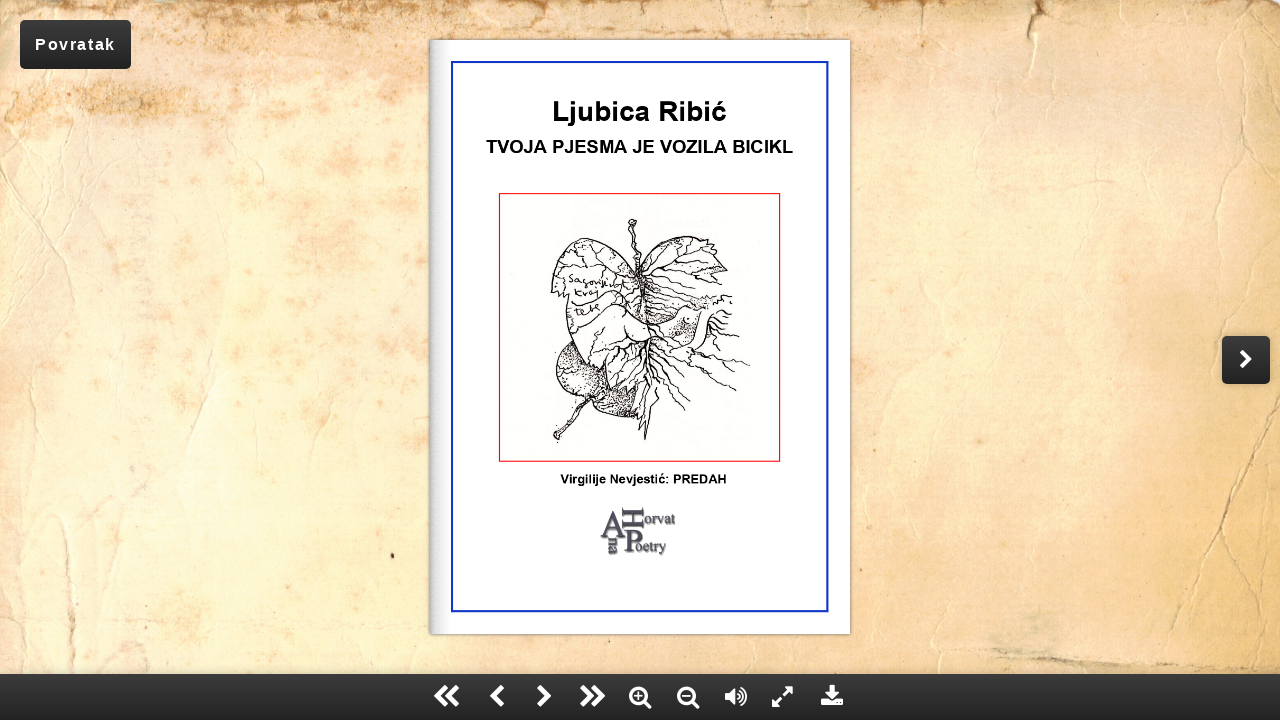

--- FILE ---
content_type: text/html; charset=UTF-8
request_url: https://www.pjesnici-ane-horvat.net/knjiga.php?book_code=ljubica_ribic&letter=r&source=autori
body_size: 1031
content:
<!DOCTYPE HTML>
<html>
	<head>
		<title>Pjesnici Ane Horvat</title>
		<meta charset="UTF-8">
		<meta http-equiv="X-UA-Compatible" content="IE=edge">
    	<meta name="viewport" content="width=device-width, initial-scale=1">
		<link rel="shortcut icon" href="img/favicon.ico" type="image/x-icon">
		<link rel="stylesheet" href="https://maxcdn.bootstrapcdn.com/bootstrap/3.3.6/css/bootstrap.min.css" integrity="sha384-1q8mTJOASx8j1Au+a5WDVnPi2lkFfwwEAa8hDDdjZlpLegxhjVME1fgjWPGmkzs7" crossorigin="anonymous">
		<link rel="stylesheet" href="css/style.css">
		<link rel="stylesheet" href="./css/wow_book.css" type="text/css" />
		<link rel="stylesheet" type="text/css" href="./css/my_style.css">
	</head>

	<body>
		<div class="btn-go-back">
							<a href="potrazi_pjesnika.php?letter=r">Povratak</a>
						

		</div>

		<div class="container book-container">
			<div class='row'>
				<div class="col-md-12">
					<div id="book-holder">
						<div id="book">
						</div>
					</div>
				</div>
			</div>
		</div>


		<script   src="https://code.jquery.com/jquery-2.2.4.min.js"   integrity="sha256-BbhdlvQf/xTY9gja0Dq3HiwQF8LaCRTXxZKRutelT44="   crossorigin="anonymous"></script>
		<script src="https://maxcdn.bootstrapcdn.com/bootstrap/3.3.6/js/bootstrap.min.js" integrity="sha384-0mSbJDEHialfmuBBQP6A4Qrprq5OVfW37PRR3j5ELqxss1yVqOtnepnHVP9aJ7xS" crossorigin="anonymous"></script>
		<script type="text/javascript" src="js/pdf.combined.min.js"></script>
		<script type="text/javascript" src="js/wow_book.min.js"></script>

		<script>
			$(function(){
				var folder = "pdf"

								var bookOptions = {
					 height   : 500
					,width    : 800
					,maxHeight : 800
					,centeredWhenClosed : true
					,hardcovers : true
					,toolbar : "first, back, next, last, zoomin, zoomout, flipsound, fullscreen, download"
					,thumbnailsPosition : 'left'
					,responsiveHandleWidth : 50

					,container: window
					,containerPadding: "40px"
					,navControls: true
					,pdf: folder + "/ljubica_ribic.pdf"
					,pdfTextSelectable: false
					,perspective: 4500
					,pageNumbers: false
				};

				$('#book').wowBook( bookOptions ); // create the book

				var book=$.wowBook("#book"); // get book object instance

				$("#book-holder .wowbook-container-full").css("position", "inherit");
			})
		</script>

	</body>
</html>

--- FILE ---
content_type: text/javascript
request_url: https://www.pjesnici-ane-horvat.net/js/pdf.combined.min.js
body_size: 203623
content:
"undefined"===typeof PDFJS&&(("undefined"!==typeof window?window:this).PDFJS={});
(function(){function U(c,e){return new S(this.slice(c,e))}function W(c,e){2>arguments.length&&(e=0);for(var E=0,L=c.length;E<L;++E,++e)this[e]=c[E]&255}function S(c){var e,E,L;if("number"===typeof c)for(e=[],E=0;E<c;++E)e[E]=0;else if("slice"in c)e=c.slice(0);else for(e=[],E=0,L=c.length;E<L;++E)e[E]=c[E];e.subarray=U;e.buffer=e;e.byteLength=e.length;e.set=W;"object"===typeof c&&c.buffer&&(e.buffer=c.buffer);return e}"undefined"!==typeof Uint8Array?("undefined"===typeof Uint8Array.prototype.subarray&&
(Uint8Array.prototype.subarray=function(c,e){return new Uint8Array(this.slice(c,e))},Float32Array.prototype.subarray=function(c,e){return new Float32Array(this.slice(c,e))}),"undefined"===typeof Float64Array&&(window.Float64Array=Float32Array)):(window.Uint8Array=S,window.Int8Array=S,window.Uint32Array=S,window.Int32Array=S,window.Uint16Array=S,window.Float32Array=S,window.Float64Array=S)})();(function(){window.URL||(window.URL=window.webkitURL)})();
(function(){if("undefined"!==typeof Object.defineProperty){var U=!0;try{Object.defineProperty(new Image,"id",{value:"test"});var W=function(){};W.prototype={get id(){}};Object.defineProperty(new W,"id",{value:"",configurable:!0,enumerable:!0,writable:!1})}catch(S){U=!1}if(U)return}Object.defineProperty=function(S,c,e){delete S[c];"get"in e&&S.__defineGetter__(c,e.get);"set"in e&&S.__defineSetter__(c,e.set);"value"in e&&(S.__defineSetter__(c,function(e){this.__defineGetter__(c,function(){return e});
return e}),S[c]=e.value)}})();
(function(){var U=XMLHttpRequest.prototype,W=new XMLHttpRequest;"overrideMimeType"in W||Object.defineProperty(U,"overrideMimeType",{value:function(S){}});"responseType"in W||(PDFJS.disableWorker=!0,Object.defineProperty(U,"responseType",{get:function(){return this._responseType||"text"},set:function(S){if("text"===S||"arraybuffer"===S)this._responseType=S,"arraybuffer"===S&&"function"===typeof this.overrideMimeType&&this.overrideMimeType("text/plain; charset=x-user-defined")}}),"undefined"!==typeof VBArray?
Object.defineProperty(U,"response",{get:function(){return"arraybuffer"===this.responseType?new Uint8Array((new VBArray(this.responseBody)).toArray()):this.responseText}}):Object.defineProperty(U,"response",{get:function(){if("arraybuffer"!==this.responseType)return this.responseText;var S=this.responseText,c,e=S.length,E=new Uint8Array(e);for(c=0;c<e;++c)E[c]=S.charCodeAt(c)&255;return E.buffer}}))})();
(function(){"btoa"in window||(window.btoa=function(U){var W="",S,c;S=0;for(c=U.length;S<c;S+=3)var e=U.charCodeAt(S)&255,E=U.charCodeAt(S+1)&255,L=U.charCodeAt(S+2)&255,a=(e&3)<<4|E>>4,E=S+1<c?(E&15)<<2|L>>6:64,L=S+2<c?L&63:64,W=W+("ABCDEFGHIJKLMNOPQRSTUVWXYZabcdefghijklmnopqrstuvwxyz0123456789+/=".charAt(e>>2)+"ABCDEFGHIJKLMNOPQRSTUVWXYZabcdefghijklmnopqrstuvwxyz0123456789+/=".charAt(a)+"ABCDEFGHIJKLMNOPQRSTUVWXYZabcdefghijklmnopqrstuvwxyz0123456789+/=".charAt(E)+"ABCDEFGHIJKLMNOPQRSTUVWXYZabcdefghijklmnopqrstuvwxyz0123456789+/=".charAt(L));
return W})})();(function(){"atob"in window||(window.atob=function(U){U=U.replace(/=+$/,"");if(1===U.length%4)throw Error("bad atob input");for(var W=0,S,c,e=0,E="";c=U.charAt(e++);~c&&(S=W%4?64*S+c:c,W++%4)?E+=String.fromCharCode(255&S>>(-2*W&6)):0)c="ABCDEFGHIJKLMNOPQRSTUVWXYZabcdefghijklmnopqrstuvwxyz0123456789+/=".indexOf(c);return E})})();
(function(){"undefined"===typeof Function.prototype.bind&&(Function.prototype.bind=function(U){var W=this,S=Array.prototype.slice.call(arguments,1);return function(){var c=S.concat(Array.prototype.slice.call(arguments));return W.apply(U,c)}})})();
(function(){"dataset"in document.createElement("div")||Object.defineProperty(HTMLElement.prototype,"dataset",{get:function(){if(this._dataset)return this._dataset;for(var U={},W=0,S=this.attributes.length;W<S;W++){var c=this.attributes[W];if("data-"===c.name.substring(0,5)){var e=c.name.substring(5).replace(/\-([a-z])/g,function(c,e){return e.toUpperCase()});U[e]=c.value}}Object.defineProperty(this,"_dataset",{value:U,writable:!1,enumerable:!1});return U},enumerable:!0})})();
(function(){function U(S,c,e,E){var L=(S.className||"").split(/\s+/g);""===L[0]&&L.shift();var a=L.indexOf(c);0>a&&e&&L.push(c);0<=a&&E&&L.splice(a,1);S.className=L.join(" ");return 0<=a}if(!("classList"in document.createElement("div"))){var W={add:function(S){U(this.element,S,!0,!1)},contains:function(S){return U(this.element,S,!1,!1)},remove:function(S){U(this.element,S,!1,!0)},toggle:function(S){U(this.element,S,!0,!0)}};Object.defineProperty(HTMLElement.prototype,"classList",{get:function(){if(this._classList)return this._classList;
var S=Object.create(W,{element:{value:this,writable:!1,enumerable:!0}});Object.defineProperty(this,"_classList",{value:S,writable:!1,enumerable:!1});return S},enumerable:!0})}})();
(function(){"console"in window?"bind"in console.log||(console.log=function(U){return function(W){return U(W)}}(console.log),console.error=function(U){return function(W){return U(W)}}(console.error),console.warn=function(U){return function(W){return U(W)}}(console.warn)):window.console={log:function(){},error:function(){},warn:function(){}}})();
(function(){function U(S){W(S.target)&&S.stopPropagation()}function W(S){return S.disabled||S.parentNode&&W(S.parentNode)}-1!==navigator.userAgent.indexOf("Opera")&&document.addEventListener("click",U,!0)})();(function(){0<=navigator.userAgent.indexOf("Trident")&&(PDFJS.disableCreateObjectURL=!0)})();(function(){"language"in navigator||(PDFJS.locale=navigator.userLanguage||"en-US")})();
(function(){var U=0<Object.prototype.toString.call(window.HTMLElement).indexOf("Constructor"),W=/Android\s[0-2][^\d]/.test(navigator.userAgent),S=/Chrome\/(39|40)\./.test(navigator.userAgent);if(U||W||S)PDFJS.disableRange=!0,PDFJS.disableStream=!0})();(function(){if(!history.pushState||0<=navigator.userAgent.indexOf("Android 2."))PDFJS.disableHistory=!0})();
(function(){if(window.CanvasPixelArray)"function"!==typeof window.CanvasPixelArray.prototype.set&&(window.CanvasPixelArray.prototype.set=function(S){for(var c=0,e=this.length;c<e;c++)this[c]=S[c]});else{var U=!1;0<=navigator.userAgent.indexOf("Chrom")?U=(U=navigator.userAgent.match(/Chrom(e|ium)\/([0-9]+)\./))&&21>parseInt(U[2]):0<=navigator.userAgent.indexOf("Android")?U=/Android\s[0-4][^\d]/g.test(navigator.userAgent):0<=navigator.userAgent.indexOf("Safari")&&(U=(U=navigator.userAgent.match(/Version\/([0-9]+)\.([0-9]+)\.([0-9]+) Safari\//))&&
6>parseInt(U[1]));if(U){var U=window.CanvasRenderingContext2D.prototype,W=U.createImageData;U.createImageData=function(S,c){var e=W.call(this,S,c);e.data.set=function(c){for(var e=0,a=this.length;e<a;e++)this[e]=c[e]};return e};U=null}}})();
(function(){function U(U){window.setTimeout(U,20)}/(iPad|iPhone|iPod)/g.test(navigator.userAgent)?window.requestAnimationFrame=U:"requestAnimationFrame"in window||(window.requestAnimationFrame=window.mozRequestAnimationFrame||window.webkitRequestAnimationFrame||U)})();(function(){var U=/(iPad|iPhone|iPod)/g.test(navigator.userAgent),W=/Android/g.test(navigator.userAgent);if(U||W)PDFJS.maxCanvasPixels=5242880})();
(function(){0<=navigator.userAgent.indexOf("Trident")&&window.parent!==window&&(PDFJS.disableFullscreen=!0)})();(function(){"currentScript"in document||Object.defineProperty(document,"currentScript",{get:function(){var U=document.getElementsByTagName("script");return U[U.length-1]},enumerable:!0,configurable:!0})})();
(function(U,W){"function"===typeof define&&define.amd?define("pdfjs-dist/build/pdf.combined",["exports"],W):"undefined"!==typeof exports?W(exports):W(U.pdfjsDistBuildPdfCombined={})})(this,function(U){var W={};(function(){(function(c,e){e(c.pdfjsCoreArithmeticDecoder={})})(this,function(c){var e=function(){function c(a,b,e){this.data=a;this.bp=b;this.dataEnd=e;this.chigh=a[b];this.clow=0;this.byteIn();this.chigh=this.chigh<<7&65535|this.clow>>9&127;this.clow=this.clow<<7&65535;this.ct-=7;this.a=32768}
var e=[{qe:22017,nmps:1,nlps:1,switchFlag:1},{qe:13313,nmps:2,nlps:6,switchFlag:0},{qe:6145,nmps:3,nlps:9,switchFlag:0},{qe:2753,nmps:4,nlps:12,switchFlag:0},{qe:1313,nmps:5,nlps:29,switchFlag:0},{qe:545,nmps:38,nlps:33,switchFlag:0},{qe:22017,nmps:7,nlps:6,switchFlag:1},{qe:21505,nmps:8,nlps:14,switchFlag:0},{qe:18433,nmps:9,nlps:14,switchFlag:0},{qe:14337,nmps:10,nlps:14,switchFlag:0},{qe:12289,nmps:11,nlps:17,switchFlag:0},{qe:9217,nmps:12,nlps:18,switchFlag:0},{qe:7169,nmps:13,nlps:20,switchFlag:0},
{qe:5633,nmps:29,nlps:21,switchFlag:0},{qe:22017,nmps:15,nlps:14,switchFlag:1},{qe:21505,nmps:16,nlps:14,switchFlag:0},{qe:20737,nmps:17,nlps:15,switchFlag:0},{qe:18433,nmps:18,nlps:16,switchFlag:0},{qe:14337,nmps:19,nlps:17,switchFlag:0},{qe:13313,nmps:20,nlps:18,switchFlag:0},{qe:12289,nmps:21,nlps:19,switchFlag:0},{qe:10241,nmps:22,nlps:19,switchFlag:0},{qe:9217,nmps:23,nlps:20,switchFlag:0},{qe:8705,nmps:24,nlps:21,switchFlag:0},{qe:7169,nmps:25,nlps:22,switchFlag:0},{qe:6145,nmps:26,nlps:23,
switchFlag:0},{qe:5633,nmps:27,nlps:24,switchFlag:0},{qe:5121,nmps:28,nlps:25,switchFlag:0},{qe:4609,nmps:29,nlps:26,switchFlag:0},{qe:4353,nmps:30,nlps:27,switchFlag:0},{qe:2753,nmps:31,nlps:28,switchFlag:0},{qe:2497,nmps:32,nlps:29,switchFlag:0},{qe:2209,nmps:33,nlps:30,switchFlag:0},{qe:1313,nmps:34,nlps:31,switchFlag:0},{qe:1089,nmps:35,nlps:32,switchFlag:0},{qe:673,nmps:36,nlps:33,switchFlag:0},{qe:545,nmps:37,nlps:34,switchFlag:0},{qe:321,nmps:38,nlps:35,switchFlag:0},{qe:273,nmps:39,nlps:36,
switchFlag:0},{qe:133,nmps:40,nlps:37,switchFlag:0},{qe:73,nmps:41,nlps:38,switchFlag:0},{qe:37,nmps:42,nlps:39,switchFlag:0},{qe:21,nmps:43,nlps:40,switchFlag:0},{qe:9,nmps:44,nlps:41,switchFlag:0},{qe:5,nmps:45,nlps:42,switchFlag:0},{qe:1,nmps:45,nlps:43,switchFlag:0},{qe:22017,nmps:46,nlps:46,switchFlag:0}];c.prototype={byteIn:function(){var a=this.data,b=this.bp;255===a[b]?143<a[b+1]?(this.clow+=65280,this.ct=8):(b++,this.clow+=a[b]<<9,this.ct=7,this.bp=b):(b++,this.clow+=b<this.dataEnd?a[b]<<
8:65280,this.ct=8,this.bp=b);65535<this.clow&&(this.chigh+=this.clow>>16,this.clow&=65535)},readBit:function(a,b){var c=a[b]>>1,N=a[b]&1,c=e[c],k=c.qe,C=this.a-k;if(this.chigh<k)C<k?(C=k,k=N,c=c.nmps):(C=k,k=1^N,1===c.switchFlag&&(N=k),c=c.nlps);else{this.chigh-=k;if(0!==(C&32768))return this.a=C,N;C<k?(k=1^N,1===c.switchFlag&&(N=k),c=c.nlps):(k=N,c=c.nmps)}do 0===this.ct&&this.byteIn(),C<<=1,this.chigh=this.chigh<<1&65535|this.clow>>15&1,this.clow=this.clow<<1&65535,this.ct--;while(0===(C&32768));
this.a=C;a[b]=c<<1|N;return k}};return c}();c.ArithmeticDecoder=e});(function(c,e){e(c.pdfjsCoreBidi={})})(this,function(c){function e(a,b,c){for(--c;b<c;++b,--c){var e=a[b];a[b]=a[c];a[c]=e}}function E(a,b,c){return{str:a,dir:c?"ttb":b?"ltr":"rtl"}}var L="BN BN BN BN BN BN BN BN BN S B S WS B BN BN BN BN BN BN BN BN BN BN BN BN BN BN B B B S WS ON ON ET ET ET ON ON ON ON ON ON CS ON CS ON EN EN EN EN EN EN EN EN EN EN ON ON ON ON ON ON ON L L L L L L L L L L L L L L L L L L L L L L L L L L ON ON ON ON ON ON L L L L L L L L L L L L L L L L L L L L L L L L L L ON ON ON ON BN BN BN BN BN BN B BN BN BN BN BN BN BN BN BN BN BN BN BN BN BN BN BN BN BN BN BN BN BN BN BN BN CS ON ET ET ET ET ON ON ON ON L ON ON ON ON ON ET ET EN EN ON L ON ON ON EN L ON ON ON ON ON L L L L L L L L L L L L L L L L L L L L L L L ON L L L L L L L L L L L L L L L L L L L L L L L L L L L L L L L ON L L L L L L L L".split(" "),
a="AL AL AL AL AL AL AL AL AL AL AL AL CS AL ON ON NSM NSM NSM NSM NSM NSM AL AL AL AL AL AL AL AL AL AL AL AL AL AL AL AL AL AL AL AL AL AL AL AL AL AL AL AL AL AL AL AL AL AL AL AL AL AL AL AL AL AL AL AL AL AL AL AL AL AL AL AL AL NSM NSM NSM NSM NSM NSM NSM NSM NSM NSM NSM NSM NSM NSM AL AL AL AL AL AL AL AN AN AN AN AN AN AN AN AN AN ET AN AN AL AL AL NSM AL AL AL AL AL AL AL AL AL AL AL AL AL AL AL AL AL AL AL AL AL AL AL AL AL AL AL AL AL AL AL AL AL AL AL AL AL AL AL AL AL AL AL AL AL AL AL AL AL AL AL AL AL AL AL AL AL AL AL AL AL AL AL AL AL AL AL AL AL AL AL AL AL AL AL AL AL AL AL AL AL AL AL AL AL AL AL AL AL AL AL AL AL AL AL AL AL AL AL AL AL NSM NSM NSM NSM NSM NSM NSM NSM NSM NSM NSM NSM NSM NSM NSM NSM NSM NSM NSM ON NSM NSM NSM NSM AL AL AL AL AL AL AL AL AL AL AL AL AL AL AL AL AL AL".split(" "),
b=[],K=[];c.bidi=function(c,k,C){var Q=!0,G=c.length;if(0===G||C)return E(c,Q,C);b.length=G;K.length=G;var q=0;for(C=0;C<G;++C){b[C]=c.charAt(C);var u=c.charCodeAt(C),O="L";255>=u?O=L[u]:1424<=u&&1524>=u?O="R":1536<=u&&1791>=u?O=a[u&255]:1792<=u&&2220>=u&&(O="AL");"R"!==O&&"AL"!==O&&"AN"!==O||q++;K[C]=O}if(0===q)return E(c,!0);-1===k&&(.3>G/q?(Q=!0,k=0):(Q=!1,k=1));c=[];for(C=0;C<G;++C)c[C]=k;q=k=0!==(k&1)?"R":"L";for(C=0;C<G;++C)"NSM"===K[C]?K[C]=q:q=K[C];q=k;for(C=0;C<G;++C)if(u=K[C],"EN"===u)K[C]=
"AL"===q?"AN":"EN";else if("R"===u||"L"===u||"AL"===u)q=u;for(C=0;C<G;++C)u=K[C],"AL"===u&&(K[C]="R");for(C=1;C<G-1;++C)"ES"===K[C]&&"EN"===K[C-1]&&"EN"===K[C+1]&&(K[C]="EN"),"CS"!==K[C]||"EN"!==K[C-1]&&"AN"!==K[C-1]||K[C+1]!==K[C-1]||(K[C]=K[C-1]);for(C=0;C<G;++C)if("EN"===K[C]){for(q=C-1;0<=q&&"ET"===K[q];--q)K[q]="EN";for(q=C+1;q<G&&"ET"===K[q];--q)K[q]="EN"}for(C=0;C<G;++C)if(u=K[C],"WS"===u||"ES"===u||"ET"===u||"CS"===u)K[C]="ON";q=k;for(C=0;C<G;++C)if(u=K[C],"EN"===u)K[C]="L"===q?"L":"EN";else if("R"===
u||"L"===u)q=u;for(C=0;C<G;++C)if("ON"===K[C]){a:for(q=C+1,u=K.length;q<u;++q)if("ON"!==K[q])break a;var D=k;0<C&&(D=K[C-1]);u=k;q+1<G&&(u=K[q+1]);"L"!==D&&(D="R");"L"!==u&&(u="R");if(D===u)for(u=K,O=q;C<O;++C)u[C]=D;C=q-1}for(C=0;C<G;++C)"ON"===K[C]&&(K[C]=k);for(C=0;C<G;++C)if(u=K[C],0===(c[C]&1))if("R"===u)c[C]+=1;else{if("AN"===u||"EN"===u)c[C]+=2}else if("L"===u||"AN"===u||"EN"===u)c[C]+=1;u=-1;k=99;C=0;for(G=c.length;C<G;++C)q=c[C],u<q&&(u=q),k>q&&0!==(q&1)&&(k=q);for(q=u;q>=k;--q){u=-1;C=0;
for(G=c.length;C<G;++C)c[C]<q?0<=u&&(e(b,u,C),u=-1):0>u&&(u=C);0<=u&&e(b,u,c.length)}C=0;for(G=b.length;C<G;++C)if(c=b[C],"<"===c||">"===c)b[C]="";return E(b.join(""),Q)}});(function(c,e){e(c.pdfjsCoreCharsets={})})(this,function(c){c.ISOAdobeCharset=".notdef space exclam quotedbl numbersign dollar percent ampersand quoteright parenleft parenright asterisk plus comma hyphen period slash zero one two three four five six seven eight nine colon semicolon less equal greater question at A B C D E F G H I J K L M N O P Q R S T U V W X Y Z bracketleft backslash bracketright asciicircum underscore quoteleft a b c d e f g h i j k l m n o p q r s t u v w x y z braceleft bar braceright asciitilde exclamdown cent sterling fraction yen florin section currency quotesingle quotedblleft guillemotleft guilsinglleft guilsinglright fi fl endash dagger daggerdbl periodcentered paragraph bullet quotesinglbase quotedblbase quotedblright guillemotright ellipsis perthousand questiondown grave acute circumflex tilde macron breve dotaccent dieresis ring cedilla hungarumlaut ogonek caron emdash AE ordfeminine Lslash Oslash OE ordmasculine ae dotlessi lslash oslash oe germandbls onesuperior logicalnot mu trademark Eth onehalf plusminus Thorn onequarter divide brokenbar degree thorn threequarters twosuperior registered minus eth multiply threesuperior copyright Aacute Acircumflex Adieresis Agrave Aring Atilde Ccedilla Eacute Ecircumflex Edieresis Egrave Iacute Icircumflex Idieresis Igrave Ntilde Oacute Ocircumflex Odieresis Ograve Otilde Scaron Uacute Ucircumflex Udieresis Ugrave Yacute Ydieresis Zcaron aacute acircumflex adieresis agrave aring atilde ccedilla eacute ecircumflex edieresis egrave iacute icircumflex idieresis igrave ntilde oacute ocircumflex odieresis ograve otilde scaron uacute ucircumflex udieresis ugrave yacute ydieresis zcaron".split(" ");
c.ExpertCharset=".notdef space exclamsmall Hungarumlautsmall dollaroldstyle dollarsuperior ampersandsmall Acutesmall parenleftsuperior parenrightsuperior twodotenleader onedotenleader comma hyphen period fraction zerooldstyle oneoldstyle twooldstyle threeoldstyle fouroldstyle fiveoldstyle sixoldstyle sevenoldstyle eightoldstyle nineoldstyle colon semicolon commasuperior threequartersemdash periodsuperior questionsmall asuperior bsuperior centsuperior dsuperior esuperior isuperior lsuperior msuperior nsuperior osuperior rsuperior ssuperior tsuperior ff fi fl ffi ffl parenleftinferior parenrightinferior Circumflexsmall hyphensuperior Gravesmall Asmall Bsmall Csmall Dsmall Esmall Fsmall Gsmall Hsmall Ismall Jsmall Ksmall Lsmall Msmall Nsmall Osmall Psmall Qsmall Rsmall Ssmall Tsmall Usmall Vsmall Wsmall Xsmall Ysmall Zsmall colonmonetary onefitted rupiah Tildesmall exclamdownsmall centoldstyle Lslashsmall Scaronsmall Zcaronsmall Dieresissmall Brevesmall Caronsmall Dotaccentsmall Macronsmall figuredash hypheninferior Ogoneksmall Ringsmall Cedillasmall onequarter onehalf threequarters questiondownsmall oneeighth threeeighths fiveeighths seveneighths onethird twothirds zerosuperior onesuperior twosuperior threesuperior foursuperior fivesuperior sixsuperior sevensuperior eightsuperior ninesuperior zeroinferior oneinferior twoinferior threeinferior fourinferior fiveinferior sixinferior seveninferior eightinferior nineinferior centinferior dollarinferior periodinferior commainferior Agravesmall Aacutesmall Acircumflexsmall Atildesmall Adieresissmall Aringsmall AEsmall Ccedillasmall Egravesmall Eacutesmall Ecircumflexsmall Edieresissmall Igravesmall Iacutesmall Icircumflexsmall Idieresissmall Ethsmall Ntildesmall Ogravesmall Oacutesmall Ocircumflexsmall Otildesmall Odieresissmall OEsmall Oslashsmall Ugravesmall Uacutesmall Ucircumflexsmall Udieresissmall Yacutesmall Thornsmall Ydieresissmall".split(" ");
c.ExpertSubsetCharset=".notdef space dollaroldstyle dollarsuperior parenleftsuperior parenrightsuperior twodotenleader onedotenleader comma hyphen period fraction zerooldstyle oneoldstyle twooldstyle threeoldstyle fouroldstyle fiveoldstyle sixoldstyle sevenoldstyle eightoldstyle nineoldstyle colon semicolon commasuperior threequartersemdash periodsuperior asuperior bsuperior centsuperior dsuperior esuperior isuperior lsuperior msuperior nsuperior osuperior rsuperior ssuperior tsuperior ff fi fl ffi ffl parenleftinferior parenrightinferior hyphensuperior colonmonetary onefitted rupiah centoldstyle figuredash hypheninferior onequarter onehalf threequarters oneeighth threeeighths fiveeighths seveneighths onethird twothirds zerosuperior onesuperior twosuperior threesuperior foursuperior fivesuperior sixsuperior sevensuperior eightsuperior ninesuperior zeroinferior oneinferior twoinferior threeinferior fourinferior fiveinferior sixinferior seveninferior eightinferior nineinferior centinferior dollarinferior periodinferior commainferior".split(" ")});
(function(c,e){e(c.pdfjsCoreEncodings={})})(this,function(c){var e="                                space exclamsmall Hungarumlautsmall  dollaroldstyle dollarsuperior ampersandsmall Acutesmall parenleftsuperior parenrightsuperior twodotenleader onedotenleader comma hyphen period fraction zerooldstyle oneoldstyle twooldstyle threeoldstyle fouroldstyle fiveoldstyle sixoldstyle sevenoldstyle eightoldstyle nineoldstyle colon semicolon commasuperior threequartersemdash periodsuperior questionsmall  asuperior bsuperior centsuperior dsuperior esuperior   isuperior   lsuperior msuperior nsuperior osuperior   rsuperior ssuperior tsuperior  ff fi fl ffi ffl parenleftinferior  parenrightinferior Circumflexsmall hyphensuperior Gravesmall Asmall Bsmall Csmall Dsmall Esmall Fsmall Gsmall Hsmall Ismall Jsmall Ksmall Lsmall Msmall Nsmall Osmall Psmall Qsmall Rsmall Ssmall Tsmall Usmall Vsmall Wsmall Xsmall Ysmall Zsmall colonmonetary onefitted rupiah Tildesmall                                   exclamdownsmall centoldstyle Lslashsmall   Scaronsmall Zcaronsmall Dieresissmall Brevesmall Caronsmall  Dotaccentsmall   Macronsmall   figuredash hypheninferior   Ogoneksmall Ringsmall Cedillasmall    onequarter onehalf threequarters questiondownsmall oneeighth threeeighths fiveeighths seveneighths onethird twothirds   zerosuperior onesuperior twosuperior threesuperior foursuperior fivesuperior sixsuperior sevensuperior eightsuperior ninesuperior zeroinferior oneinferior twoinferior threeinferior fourinferior fiveinferior sixinferior seveninferior eightinferior nineinferior centinferior dollarinferior periodinferior commainferior Agravesmall Aacutesmall Acircumflexsmall Atildesmall Adieresissmall Aringsmall AEsmall Ccedillasmall Egravesmall Eacutesmall Ecircumflexsmall Edieresissmall Igravesmall Iacutesmall Icircumflexsmall Idieresissmall Ethsmall Ntildesmall Ogravesmall Oacutesmall Ocircumflexsmall Otildesmall Odieresissmall OEsmall Oslashsmall Ugravesmall Uacutesmall Ucircumflexsmall Udieresissmall Yacutesmall Thornsmall Ydieresissmall".split(" "),
E="                                space exclamsmall Hungarumlautsmall centoldstyle dollaroldstyle dollarsuperior ampersandsmall Acutesmall parenleftsuperior parenrightsuperior twodotenleader onedotenleader comma hyphen period fraction zerooldstyle oneoldstyle twooldstyle threeoldstyle fouroldstyle fiveoldstyle sixoldstyle sevenoldstyle eightoldstyle nineoldstyle colon semicolon  threequartersemdash  questionsmall     Ethsmall   onequarter onehalf threequarters oneeighth threeeighths fiveeighths seveneighths onethird twothirds       ff fi fl ffi ffl parenleftinferior  parenrightinferior Circumflexsmall hypheninferior Gravesmall Asmall Bsmall Csmall Dsmall Esmall Fsmall Gsmall Hsmall Ismall Jsmall Ksmall Lsmall Msmall Nsmall Osmall Psmall Qsmall Rsmall Ssmall Tsmall Usmall Vsmall Wsmall Xsmall Ysmall Zsmall colonmonetary onefitted rupiah Tildesmall   asuperior centsuperior     Aacutesmall Agravesmall Acircumflexsmall Adieresissmall Atildesmall Aringsmall Ccedillasmall Eacutesmall Egravesmall Ecircumflexsmall Edieresissmall Iacutesmall Igravesmall Icircumflexsmall Idieresissmall Ntildesmall Oacutesmall Ogravesmall Ocircumflexsmall Odieresissmall Otildesmall Uacutesmall Ugravesmall Ucircumflexsmall Udieresissmall  eightsuperior fourinferior threeinferior sixinferior eightinferior seveninferior Scaronsmall  centinferior twoinferior  Dieresissmall  Caronsmall osuperior fiveinferior  commainferior periodinferior Yacutesmall  dollarinferior  Thornsmall  nineinferior zeroinferior Zcaronsmall AEsmall Oslashsmall questiondownsmall oneinferior Lslashsmall       Cedillasmall      OEsmall figuredash hyphensuperior     exclamdownsmall  Ydieresissmall  onesuperior twosuperior threesuperior foursuperior fivesuperior sixsuperior sevensuperior ninesuperior zerosuperior  esuperior rsuperior tsuperior   isuperior ssuperior dsuperior      lsuperior Ogoneksmall Brevesmall Macronsmall bsuperior nsuperior msuperior commasuperior periodsuperior Dotaccentsmall Ringsmall".split(" "),
L="                                space exclam quotedbl numbersign dollar percent ampersand quotesingle parenleft parenright asterisk plus comma hyphen period slash zero one two three four five six seven eight nine colon semicolon less equal greater question at A B C D E F G H I J K L M N O P Q R S T U V W X Y Z bracketleft backslash bracketright asciicircum underscore grave a b c d e f g h i j k l m n o p q r s t u v w x y z braceleft bar braceright asciitilde  Adieresis Aring Ccedilla Eacute Ntilde Odieresis Udieresis aacute agrave acircumflex adieresis atilde aring ccedilla eacute egrave ecircumflex edieresis iacute igrave icircumflex idieresis ntilde oacute ograve ocircumflex odieresis otilde uacute ugrave ucircumflex udieresis dagger degree cent sterling section bullet paragraph germandbls registered copyright trademark acute dieresis notequal AE Oslash infinity plusminus lessequal greaterequal yen mu partialdiff summation product pi integral ordfeminine ordmasculine Omega ae oslash questiondown exclamdown logicalnot radical florin approxequal Delta guillemotleft guillemotright ellipsis space Agrave Atilde Otilde OE oe endash emdash quotedblleft quotedblright quoteleft quoteright divide lozenge ydieresis Ydieresis fraction currency guilsinglleft guilsinglright fi fl daggerdbl periodcentered quotesinglbase quotedblbase perthousand Acircumflex Ecircumflex Aacute Edieresis Egrave Iacute Icircumflex Idieresis Igrave Oacute Ocircumflex apple Ograve Uacute Ucircumflex Ugrave dotlessi circumflex tilde macron breve dotaccent ring cedilla hungarumlaut ogonek caron".split(" "),
a="                                space exclam quotedbl numbersign dollar percent ampersand quoteright parenleft parenright asterisk plus comma hyphen period slash zero one two three four five six seven eight nine colon semicolon less equal greater question at A B C D E F G H I J K L M N O P Q R S T U V W X Y Z bracketleft backslash bracketright asciicircum underscore quoteleft a b c d e f g h i j k l m n o p q r s t u v w x y z braceleft bar braceright asciitilde                                   exclamdown cent sterling fraction yen florin section currency quotesingle quotedblleft guillemotleft guilsinglleft guilsinglright fi fl  endash dagger daggerdbl periodcentered  paragraph bullet quotesinglbase quotedblbase quotedblright guillemotright ellipsis perthousand  questiondown  grave acute circumflex tilde macron breve dotaccent dieresis  ring cedilla  hungarumlaut ogonek caron emdash                 AE  ordfeminine     Lslash Oslash OE ordmasculine      ae    dotlessi   lslash oslash oe germandbls".split(" "),
b="                                space exclam quotedbl numbersign dollar percent ampersand quotesingle parenleft parenright asterisk plus comma hyphen period slash zero one two three four five six seven eight nine colon semicolon less equal greater question at A B C D E F G H I J K L M N O P Q R S T U V W X Y Z bracketleft backslash bracketright asciicircum underscore grave a b c d e f g h i j k l m n o p q r s t u v w x y z braceleft bar braceright asciitilde bullet Euro bullet quotesinglbase florin quotedblbase ellipsis dagger daggerdbl circumflex perthousand Scaron guilsinglleft OE bullet Zcaron bullet bullet quoteleft quoteright quotedblleft quotedblright bullet endash emdash tilde trademark scaron guilsinglright oe bullet zcaron Ydieresis space exclamdown cent sterling currency yen brokenbar section dieresis copyright ordfeminine guillemotleft logicalnot hyphen registered macron degree plusminus twosuperior threesuperior acute mu paragraph periodcentered cedilla onesuperior ordmasculine guillemotright onequarter onehalf threequarters questiondown Agrave Aacute Acircumflex Atilde Adieresis Aring AE Ccedilla Egrave Eacute Ecircumflex Edieresis Igrave Iacute Icircumflex Idieresis Eth Ntilde Ograve Oacute Ocircumflex Otilde Odieresis multiply Oslash Ugrave Uacute Ucircumflex Udieresis Yacute Thorn germandbls agrave aacute acircumflex atilde adieresis aring ae ccedilla egrave eacute ecircumflex edieresis igrave iacute icircumflex idieresis eth ntilde ograve oacute ocircumflex otilde odieresis divide oslash ugrave uacute ucircumflex udieresis yacute thorn ydieresis".split(" "),
K="                                space exclam universal numbersign existential percent ampersand suchthat parenleft parenright asteriskmath plus comma minus period slash zero one two three four five six seven eight nine colon semicolon less equal greater question congruent Alpha Beta Chi Delta Epsilon Phi Gamma Eta Iota theta1 Kappa Lambda Mu Nu Omicron Pi Theta Rho Sigma Tau Upsilon sigma1 Omega Xi Psi Zeta bracketleft therefore bracketright perpendicular underscore radicalex alpha beta chi delta epsilon phi gamma eta iota phi1 kappa lambda mu nu omicron pi theta rho sigma tau upsilon omega1 omega xi psi zeta braceleft bar braceright similar                                  Euro Upsilon1 minute lessequal fraction infinity florin club diamond heart spade arrowboth arrowleft arrowup arrowright arrowdown degree plusminus second greaterequal multiply proportional partialdiff bullet divide notequal equivalence approxequal ellipsis arrowvertex arrowhorizex carriagereturn aleph Ifraktur Rfraktur weierstrass circlemultiply circleplus emptyset intersection union propersuperset reflexsuperset notsubset propersubset reflexsubset element notelement angle gradient registerserif copyrightserif trademarkserif product radical dotmath logicalnot logicaland logicalor arrowdblboth arrowdblleft arrowdblup arrowdblright arrowdbldown lozenge angleleft registersans copyrightsans trademarksans summation parenlefttp parenleftex parenleftbt bracketlefttp bracketleftex bracketleftbt bracelefttp braceleftmid braceleftbt braceex  angleright integral integraltp integralex integralbt parenrighttp parenrightex parenrightbt bracketrighttp bracketrightex bracketrightbt bracerighttp bracerightmid bracerightbt".split(" "),
N="                                space a1 a2 a202 a3 a4 a5 a119 a118 a117 a11 a12 a13 a14 a15 a16 a105 a17 a18 a19 a20 a21 a22 a23 a24 a25 a26 a27 a28 a6 a7 a8 a9 a10 a29 a30 a31 a32 a33 a34 a35 a36 a37 a38 a39 a40 a41 a42 a43 a44 a45 a46 a47 a48 a49 a50 a51 a52 a53 a54 a55 a56 a57 a58 a59 a60 a61 a62 a63 a64 a65 a66 a67 a68 a69 a70 a71 a72 a73 a74 a203 a75 a204 a76 a77 a78 a79 a81 a82 a83 a84 a97 a98 a99 a100  a89 a90 a93 a94 a91 a92 a205 a85 a206 a86 a87 a88 a95 a96                    a101 a102 a103 a104 a106 a107 a108 a112 a111 a110 a109 a120 a121 a122 a123 a124 a125 a126 a127 a128 a129 a130 a131 a132 a133 a134 a135 a136 a137 a138 a139 a140 a141 a142 a143 a144 a145 a146 a147 a148 a149 a150 a151 a152 a153 a154 a155 a156 a157 a158 a159 a160 a161 a163 a164 a196 a165 a192 a166 a167 a168 a169 a170 a171 a172 a173 a162 a174 a175 a176 a177 a178 a179 a193 a180 a199 a181 a200 a182  a201 a183 a184 a197 a185 a194 a198 a186 a195 a187 a188 a189 a190 a191".split(" ");
c.WinAnsiEncoding=b;c.StandardEncoding=a;c.MacRomanEncoding=L;c.SymbolSetEncoding=K;c.ZapfDingbatsEncoding=N;c.ExpertEncoding=e;c.getEncoding=function(k){switch(k){case "WinAnsiEncoding":return b;case "StandardEncoding":return a;case "MacRomanEncoding":return L;case "SymbolSetEncoding":return K;case "ZapfDingbatsEncoding":return N;case "ExpertEncoding":return e;case "MacExpertEncoding":return E;default:return null}}});(function(c,e){e(c.pdfjsCoreJpg={})})(this,function(c){var e=function(){function c(){}
function e(a,b){for(var c=0,G=[],q,u,O=16;0<O&&!a[O-1];)O--;G.push({children:[],index:0});var D=G[0],F;for(q=0;q<O;q++){for(u=0;u<a[q];u++){D=G.pop();for(D.children[D.index]=b[c];0<D.index;)D=G.pop();D.index++;for(G.push(D);G.length<=q;)G.push(F={children:[],index:0}),D.children[D.index]=F.children,D=F;c++}q+1<O&&(G.push(F={children:[],index:0}),D.children[D.index]=F.children,D=F)}return G[0].children}function a(a,b,c,e,q,u,O,D,F){function A(){if(0<g)return g--,m>>g&1;m=a[b++];if(255===m){var z=a[b++];
if(z)throw"unexpected marker: "+(m<<8|z).toString(16);}g=7;return m>>>7}function r(a){for(;;){a=a[A()];if("number"===typeof a)return a;if("object"!==typeof a)throw"invalid huffman sequence";}}function H(a){for(var b=0;0<a;)b=b<<1|A(),a--;return b}function v(a){if(1===a)return 1===A()?1:-1;var b=H(a);return b>=1<<a-1?b:b+(-1<<a)+1}function f(a,b){var z=r(a.huffmanTableDC),z=0===z?0:v(z);a.blockData[b]=a.pred+=z;for(z=1;64>z;){var g=r(a.huffmanTableAC),h=g&15,g=g>>4;if(0===h){if(15>g)break;z+=16}else z+=
g,a.blockData[b+N[z]]=v(h),z++}}function d(a,b){var z=r(a.huffmanTableDC),z=0===z?0:v(z)<<F;a.blockData[b]=a.pred+=z}function x(a,b){a.blockData[b]|=A()<<F}function l(a,b){if(0<h)h--;else for(var z=u;z<=O;){var g=r(a.huffmanTableAC),m=g&15,g=g>>4;if(0===m){if(15>g){h=H(g)+(1<<g)-1;break}z+=16}else z+=g,a.blockData[b+N[z]]=v(m)*(1<<F),z++}}function p(a,b){for(var g=u,m=0,T;g<=O;){T=N[g];switch(z){case 0:m=r(a.huffmanTableAC);T=m&15;m>>=4;if(0===T)15>m?(h=H(m)+(1<<m),z=4):(m=16,z=1);else{if(1!==T)throw"invalid ACn encoding";
R=v(T);z=m?2:3}continue;case 1:case 2:a.blockData[b+T]?a.blockData[b+T]+=A()<<F:(m--,0===m&&(z=2===z?3:0));break;case 3:a.blockData[b+T]?a.blockData[b+T]+=A()<<F:(a.blockData[b+T]=R<<F,z=0);break;case 4:a.blockData[b+T]&&(a.blockData[b+T]+=A()<<F)}g++}4===z&&(h--,0===h&&(z=0))}var w=c.mcusPerLine,n=b,m=0,g=0,h=0,z=0,R,T=e.length,ba,J,fb,P,B;D=c.progressive?0===u?0===D?d:x:0===D?l:p:f;var I=0;c=1===T?e[0].blocksPerLine*e[0].blocksPerColumn:w*c.mcusPerColumn;q||(q=c);for(var Z,V;I<c;){for(J=0;J<T;J++)e[J].pred=
0;h=0;if(1===T)for(ba=e[0],B=0;B<q;B++)D(ba,64*((ba.blocksPerLine+1)*(I/ba.blocksPerLine|0)+I%ba.blocksPerLine)),I++;else for(B=0;B<q;B++){for(J=0;J<T;J++)for(ba=e[J],Z=ba.h,V=ba.v,fb=0;fb<V;fb++)for(P=0;P<Z;P++)D(ba,64*((ba.blocksPerLine+1)*((I/w|0)*ba.v+fb)+(I%w*ba.h+P)));I++}g=0;ba=a[b]<<8|a[b+1];if(65280>=ba)throw"marker was not found";if(65488<=ba&&65495>=ba)b+=2;else break}return b-n}function b(a,b){for(var c=b.blocksPerLine,e=b.blocksPerColumn,q=new Int16Array(64),u=0;u<e;u++)for(var O=0;O<
c;O++){for(var D=64*((b.blocksPerLine+1)*u+O),F=q,A=b.quantizationTable,r=b.blockData,H=void 0,v=void 0,f=void 0,d=void 0,x=void 0,l=void 0,p=void 0,w=void 0,n=void 0,m=w=void 0,g=p=v=l=void 0,h=void 0,n=void 0,z=0;64>z;z+=8)n=r[D+z],w=r[D+z+1],m=r[D+z+2],l=r[D+z+3],v=r[D+z+4],p=r[D+z+5],g=r[D+z+6],h=r[D+z+7],n*=A[z],0===(w|m|l|v|p|g|h)?(n=5793*n+512>>10,F[z]=n,F[z+1]=n,F[z+2]=n,F[z+3]=n,F[z+4]=n,F[z+5]=n,F[z+6]=n,F[z+7]=n):(w*=A[z+1],m*=A[z+2],l*=A[z+3],v*=A[z+4],p*=A[z+5],g*=A[z+6],h*=A[z+7],H=
5793*n+128>>8,v=5793*v+128>>8,f=m,d=g,x=2896*(w-h)+128>>8,w=2896*(w+h)+128>>8,l<<=4,p<<=4,H=H+v+1>>1,v=H-v,n=3784*f+1567*d+128>>8,f=1567*f-3784*d+128>>8,d=n,x=x+p+1>>1,p=x-p,w=w+l+1>>1,l=w-l,H=H+d+1>>1,d=H-d,v=v+f+1>>1,f=v-f,n=2276*x+3406*w+2048>>12,x=3406*x-2276*w+2048>>12,w=n,n=799*l+4017*p+2048>>12,l=4017*l-799*p+2048>>12,p=n,F[z]=H+w,F[z+7]=H-w,F[z+1]=v+p,F[z+6]=v-p,F[z+2]=f+l,F[z+5]=f-l,F[z+3]=d+x,F[z+4]=d-x);for(A=0;8>A;++A)n=F[A],w=F[A+8],m=F[A+16],l=F[A+24],v=F[A+32],p=F[A+40],g=F[A+48],h=
F[A+56],0===(w|m|l|v|p|g|h)?(n=5793*n+8192>>14,n=-2040>n?0:2024<=n?255:n+2056>>4,r[D+A]=n,r[D+A+8]=n,r[D+A+16]=n,r[D+A+24]=n,r[D+A+32]=n,r[D+A+40]=n,r[D+A+48]=n,r[D+A+56]=n):(H=5793*n+2048>>12,v=5793*v+2048>>12,f=m,d=g,x=2896*(w-h)+2048>>12,w=2896*(w+h)+2048>>12,H=(H+v+1>>1)+4112,v=H-v,n=3784*f+1567*d+2048>>12,f=1567*f-3784*d+2048>>12,d=n,x=x+p+1>>1,p=x-p,w=w+l+1>>1,l=w-l,H=H+d+1>>1,d=H-d,v=v+f+1>>1,f=v-f,n=2276*x+3406*w+2048>>12,x=3406*x-2276*w+2048>>12,w=n,n=799*l+4017*p+2048>>12,l=4017*l-799*p+
2048>>12,p=n,n=H+w,h=H-w,w=v+p,g=v-p,m=f+l,p=f-l,l=d+x,v=d-x,n=16>n?0:4080<=n?255:n>>4,w=16>w?0:4080<=w?255:w>>4,m=16>m?0:4080<=m?255:m>>4,l=16>l?0:4080<=l?255:l>>4,v=16>v?0:4080<=v?255:v>>4,p=16>p?0:4080<=p?255:p>>4,g=16>g?0:4080<=g?255:g>>4,h=16>h?0:4080<=h?255:h>>4,r[D+A]=n,r[D+A+8]=w,r[D+A+16]=m,r[D+A+24]=l,r[D+A+32]=v,r[D+A+40]=p,r[D+A+48]=g,r[D+A+56]=h)}return b.blockData}function K(a){return 0>=a?0:255<=a?255:a}var N=new Uint8Array([0,1,8,16,9,2,3,10,17,24,32,25,18,11,4,5,12,19,26,33,40,48,
41,34,27,20,13,6,7,14,21,28,35,42,49,56,57,50,43,36,29,22,15,23,30,37,44,51,58,59,52,45,38,31,39,46,53,60,61,54,47,55,62,63]);c.prototype={parse:function(k){function c(){var a=k[q]<<8|k[q+1];q+=2;return a}function Q(){var a=c(),a=k.subarray(q,q+a-2);q+=a.length;return a}function G(a){for(var b=Math.ceil(a.samplesPerLine/8/a.maxH),h=Math.ceil(a.scanLines/8/a.maxV),z=0;z<a.components.length;z++){n=a.components[z];var R=Math.ceil(Math.ceil(a.samplesPerLine/8)*n.h/a.maxH),T=Math.ceil(Math.ceil(a.scanLines/
8)*n.v/a.maxV);n.blockData=new Int16Array(64*h*n.v*(b*n.h+1));n.blocksPerLine=R;n.blocksPerColumn=T}a.mcusPerLine=b;a.mcusPerColumn=h}var q=0,u=null,O=null,D,F,A=[],r=[],H=[],v=c();if(65496!==v)throw"SOI not found";for(v=c();65497!==v;){var f,d;switch(v){case 65504:case 65505:case 65506:case 65507:case 65508:case 65509:case 65510:case 65511:case 65512:case 65513:case 65514:case 65515:case 65516:case 65517:case 65518:case 65519:case 65534:f=Q();65504===v&&74===f[0]&&70===f[1]&&73===f[2]&&70===f[3]&&
0===f[4]&&(u={version:{major:f[5],minor:f[6]},densityUnits:f[7],xDensity:f[8]<<8|f[9],yDensity:f[10]<<8|f[11],thumbWidth:f[12],thumbHeight:f[13],thumbData:f.subarray(14,14+3*f[12]*f[13])});65518===v&&65===f[0]&&100===f[1]&&111===f[2]&&98===f[3]&&101===f[4]&&(O={version:f[5]<<8|f[6],flags0:f[7]<<8|f[8],flags1:f[9]<<8|f[10],transformCode:f[11]});break;case 65499:for(var v=c()+q-2,x;q<v;){var l=k[q++],p=new Uint16Array(64);if(0===l>>4)for(f=0;64>f;f++)x=N[f],p[x]=k[q++];else if(1===l>>4)for(f=0;64>f;f++)x=
N[f],p[x]=c();else throw"DQT: invalid table spec";A[l&15]=p}break;case 65472:case 65473:case 65474:if(D)throw"Only single frame JPEGs supported";c();D={};D.extended=65473===v;D.progressive=65474===v;D.precision=k[q++];D.scanLines=c();D.samplesPerLine=c();D.components=[];D.componentIds={};f=k[q++];for(v=p=l=0;v<f;v++){x=k[q];d=k[q+1]>>4;var w=k[q+1]&15;l<d&&(l=d);p<w&&(p=w);d=D.components.push({h:d,v:w,quantizationTable:A[k[q+2]]});D.componentIds[x]=d-1;q+=3}D.maxH=l;D.maxV=p;G(D);break;case 65476:x=
c();for(v=2;v<x;){l=k[q++];p=new Uint8Array(16);for(f=d=0;16>f;f++,q++)d+=p[f]=k[q];w=new Uint8Array(d);for(f=0;f<d;f++,q++)w[f]=k[q];v+=17+d;(0===l>>4?H:r)[l&15]=e(p,w)}break;case 65501:c();F=c();break;case 65498:c();x=k[q++];f=[];for(var n,v=0;v<x;v++)l=D.componentIds[k[q++]],n=D.components[l],l=k[q++],n.huffmanTableDC=H[l>>4],n.huffmanTableAC=r[l&15],f.push(n);v=k[q++];x=k[q++];l=k[q++];v=a(k,q,D,f,F,v,x,l>>4,l&15);q+=v;break;case 65535:255!==k[q]&&q--;break;default:if(255===k[q-3]&&192<=k[q-2]&&
254>=k[q-2])q-=3;else throw"unknown JPEG marker "+v.toString(16);}v=c()}this.width=D.samplesPerLine;this.height=D.scanLines;this.jfif=u;this.adobe=O;this.components=[];for(v=0;v<D.components.length;v++)n=D.components[v],this.components.push({output:b(D,n),scaleX:n.h/D.maxH,scaleY:n.v/D.maxV,blocksPerLine:n.blocksPerLine,blocksPerColumn:n.blocksPerColumn});this.numComponents=this.components.length},_getLinearizedBlockData:function(a,b){var c=this.width/a,e=this.height/b,q,u,O,D,F,A,r=0,H,v=this.components.length,
f=a*b*v,d=new Uint8Array(f),x=new Uint32Array(a);for(A=0;A<v;A++){q=this.components[A];u=q.scaleX*c;O=q.scaleY*e;r=A;H=q.output;D=q.blocksPerLine+1<<3;for(F=0;F<a;F++)q=0|F*u,x[F]=(q&4294967288)<<3|q&7;for(u=0;u<b;u++)for(q=0|u*O,q=D*(q&4294967288)|(q&7)<<3,F=0;F<a;F++)d[r]=H[q+x[F]],r+=v}if(e=this.decodeTransform)for(A=0;A<f;)for(c=q=0;q<v;q++,A++,c+=2)d[A]=(d[A]*e[c]>>8)+e[c+1];return d},_isColorConversionNeeded:function(){return this.adobe&&this.adobe.transformCode?!0:3===this.numComponents?!0:
!1},_convertYccToRgb:function(a){for(var b,c,e,q=0,u=a.length;q<u;q+=3)b=a[q],c=a[q+1],e=a[q+2],a[q]=K(b-179.456+1.402*e),a[q+1]=K(b+135.459-.344*c-.714*e),a[q+2]=K(b-226.816+1.772*c);return a},_convertYcckToRgb:function(a){for(var b,c,e,q,u=0,O=0,D=a.length;O<D;O+=4){b=a[O];c=a[O+1];e=a[O+2];q=a[O+3];var F=-122.67195406894+c*(-6.60635669420364E-5*c+4.37130475926232E-4*e-5.4080610064599E-5*b+4.8449797120281E-4*q-.154362151871126)+e*(-9.57964378445773E-4*e+8.17076911346625E-4*b-.00477271405408747*
q+1.53380253221734)+b*(9.61250184130688E-4*b-.00266257332283933*q+.48357088451265)+q*(-3.36197177618394E-4*q+.484791561490776),A=107.268039397724+c*(2.19927104525741E-5*c-6.40992018297945E-4*e+6.59397001245577E-4*b+4.26105652938837E-4*q-.176491792462875)+e*(-7.78269941513683E-4*e+.00130872261408275*b+7.70482631801132E-4*q-.151051492775562)+b*(.00126935368114843*b-.00265090189010898*q+.25802910206845)+q*(-3.18913117588328E-4*q-.213742400323665);b=-20.810012546947+c*(-5.70115196973677E-4*c-2.63409051004589E-5*
e+.0020741088115012*b-.00288260236853442*q+.814272968359295)+e*(-1.53496057440975E-5*e-1.32689043961446E-4*b+5.60833691242812E-4*q-.195152027534049)+b*(.00174418132927582*b-.00255243321439347*q+.116935020465145)+q*(-3.43531996510555E-4*q+.24165260232407);a[u++]=K(F);a[u++]=K(A);a[u++]=K(b)}return a},_convertYcckToCmyk:function(a){for(var b,c,e,q=0,u=a.length;q<u;q+=4)b=a[q],c=a[q+1],e=a[q+2],a[q]=K(434.456-b-1.402*e),a[q+1]=K(119.541-b+.344*c+.714*e),a[q+2]=K(481.816-b-1.772*c);return a},_convertCmykToRgb:function(a){for(var b,
c,e,q,u=0,O=1/255/255,D=0,F=a.length;D<F;D+=4){b=a[D];c=a[D+1];e=a[D+2];q=a[D+3];var A=b*(-4.387332384609988*b+54.48615194189176*c+18.82290502165302*e+212.25662451639585*q-72734.4411664936)+c*(1.7149763477362134*c-5.6096736904047315*e-17.873870861415444*q-1401.7366389350734)+e*(-2.5217340131683033*e-21.248923337353073*q+4465.541406466231)-q*(21.86122147463605*q+48317.86113160301),r=b*(8.841041422036149*b+60.118027045597366*c+6.871425592049007*e+31.159100130055922*q-20220.756542821975)+c*(-15.310361306967817*
c+17.575251261109482*e+131.35250912493976*q-48691.05921601825)+e*(4.444339102852739*e+9.8632861493405*q-6341.191035517494)-q*(20.737325471181034*q+47890.15695978492);b=b*(.8842522430003296*b+8.078677503112928*c+30.89978309703729*e-.23883238689178934*q-3616.812083916688)+c*(10.49593273432072*c+63.02378494754052*e+50.606957656360734*q-28620.90484698408)+e*(.03296041114873217*e+115.60384449646641*q-49363.43385999684)-q*(22.33816807309886*q+45932.16563550634);a[u++]=0<=A?255:-16581375>=A?0:255+A*O|0;
a[u++]=0<=r?255:-16581375>=r?0:255+r*O|0;a[u++]=0<=b?255:-16581375>=b?0:255+b*O|0}return a},getData:function(a,b,c){if(4<this.numComponents)throw"Unsupported color mode";a=this._getLinearizedBlockData(a,b);if(1===this.numComponents&&c){c=a.length;b=new Uint8Array(3*c);for(var e=0,q=0;q<c;q++){var u=a[q];b[e++]=u;b[e++]=u;b[e++]=u}return b}if(3===this.numComponents)return this._convertYccToRgb(a);if(4===this.numComponents){if(this._isColorConversionNeeded())return c?this._convertYcckToRgb(a):this._convertYcckToCmyk(a);
if(c)return this._convertCmykToRgb(a)}return a}};return c}();c.JpegImage=e});(function(c,e){e(c.pdfjsSharedUtil={})})(this,function(c){function e(a){q>=G.warnings&&console.log("Warning: "+a)}function E(a){q>=G.errors&&(console.log("Error: "+a),console.log(L()));throw Error(a);}function L(){try{throw Error();}catch(a){return a.stack?a.stack.split("\n").slice(2).join("\n"):""}}function a(a,b){a||E(b)}function b(b){a("string"===typeof b,"Invalid argument for stringToBytes");for(var g=b.length,h=new Uint8Array(g),
z=0;z<g;++z)h[z]=b.charCodeAt(z)&255;return h}function K(b){if(void 0!==b.length)return b.length;a(void 0!==b.byteLength);return b.byteLength}function N(a){return"number"===typeof a&&(a|0)===a}function k(){var a={};a.promise=new Promise(function(b,h){a.resolve=b;a.reject=h});return a}function C(a,b,h){this.sourceName=a;this.targetName=b;this.comObj=h;this.callbackIndex=1;this.postMessageTransfers=!0;var z=this.callbacksCapabilities=Object.create(null),R=this.actionHandler=Object.create(null);this._onComObjOnMessage=
function(a){var b=a.data;if(b.targetName===this.sourceName)if(b.isReply)if(a=b.callbackId,b.callbackId in z){var g=z[a];delete z[a];"error"in b?g.reject(b.error):g.resolve(b.data)}else E("Cannot resolve callback "+a);else if(b.action in R){var m=R[b.action];if(b.callbackId){var d=this.sourceName,B=b.sourceName;Promise.resolve().then(function(){return m[0].call(m[1],b.data)}).then(function(a){h.postMessage({sourceName:d,targetName:B,isReply:!0,callbackId:b.callbackId,data:a})},function(a){a instanceof
Error&&(a+="");h.postMessage({sourceName:d,targetName:B,isReply:!0,callbackId:b.callbackId,error:a})})}else m[0].call(m[1],b.data)}else E("Unknown action from worker: "+b.action)}.bind(this);h.addEventListener("message",this._onComObjOnMessage)}var Q="undefined"!==typeof window?window:"undefined"!==typeof global?global:"undefined"!==typeof self?self:this,G={errors:0,warnings:1,infos:5},q=G.warnings,u=function(){function a(b,h){this.name="PasswordException";this.message=b;this.code=h}a.prototype=Error();
return a.constructor=a}(),O=function(){function a(b,h){this.name="UnknownErrorException";this.message=b;this.details=h}a.prototype=Error();return a.constructor=a}(),D=function(){function a(b){this.name="InvalidPDFException";this.message=b}a.prototype=Error();return a.constructor=a}(),F=function(){function a(b){this.name="MissingPDFException";this.message=b}a.prototype=Error();return a.constructor=a}(),A=function(){function a(b,h){this.name="UnexpectedResponseException";this.message=b;this.status=
h}a.prototype=Error();return a.constructor=a}(),r=function(){function a(b){this.message=b}a.prototype=Error();a.prototype.name="NotImplementedException";return a.constructor=a}(),H=function(){function a(b,h){this.begin=b;this.end=h;this.message="Missing data ["+b+", "+h+")"}a.prototype=Error();a.prototype.name="MissingDataException";return a.constructor=a}(),v=function(){function a(b){this.message=b}a.prototype=Error();a.prototype.name="XRefParseException";return a.constructor=a}(),f=/\x00/g,d=function(){function a(z,
R){this.buffer=z;this.byteLength=z.length;for(var T=this.length=void 0===R?this.byteLength>>2:R;h<T;)Object.defineProperty(a.prototype,h,b(h)),h++}function b(a){return{get:function(){var b=this.buffer,g=a<<2;return(b[g]|b[g+1]<<8|b[g+2]<<16|b[g+3]<<24)>>>0},set:function(b){var g=this.buffer,h=a<<2;g[h]=b&255;g[h+1]=b>>8&255;g[h+2]=b>>16&255;g[h+3]=b>>>24&255}}}a.prototype=Object.create(null);var h=0;return a}();c.Uint32ArrayView=d;var x=function(){function b(){}var g=["rgb(",0,",",0,",",0,")"];b.makeCssRgb=
function(a,b,h){g[1]=a;g[3]=b;g[5]=h;return g.join("")};b.transform=function(a,b){return[a[0]*b[0]+a[2]*b[1],a[1]*b[0]+a[3]*b[1],a[0]*b[2]+a[2]*b[3],a[1]*b[2]+a[3]*b[3],a[0]*b[4]+a[2]*b[5]+a[4],a[1]*b[4]+a[3]*b[5]+a[5]]};b.applyTransform=function(a,b){return[a[0]*b[0]+a[1]*b[2]+b[4],a[0]*b[1]+a[1]*b[3]+b[5]]};b.applyInverseTransform=function(a,b){var g=b[0]*b[3]-b[1]*b[2];return[(a[0]*b[3]-a[1]*b[2]+b[2]*b[5]-b[4]*b[3])/g,(-a[0]*b[1]+a[1]*b[0]+b[4]*b[1]-b[5]*b[0])/g]};b.getAxialAlignedBoundingBox=
function(a,g){var h=b.applyTransform(a,g),d=b.applyTransform(a.slice(2,4),g),J=b.applyTransform([a[0],a[3]],g),n=b.applyTransform([a[2],a[1]],g);return[Math.min(h[0],d[0],J[0],n[0]),Math.min(h[1],d[1],J[1],n[1]),Math.max(h[0],d[0],J[0],n[0]),Math.max(h[1],d[1],J[1],n[1])]};b.inverseTransform=function(a){var b=a[0]*a[3]-a[1]*a[2];return[a[3]/b,-a[1]/b,-a[2]/b,a[0]/b,(a[2]*a[5]-a[4]*a[3])/b,(a[4]*a[1]-a[5]*a[0])/b]};b.apply3dTransform=function(a,b){return[a[0]*b[0]+a[1]*b[1]+a[2]*b[2],a[3]*b[0]+a[4]*
b[1]+a[5]*b[2],a[6]*b[0]+a[7]*b[1]+a[8]*b[2]]};b.singularValueDecompose2dScale=function(a){var b=[a[0],a[2],a[1],a[3]],g=a[0]*b[0]+a[1]*b[2],h=a[2]*b[1]+a[3]*b[3],m=(g+h)/2;a=Math.sqrt((g+h)*(g+h)-4*(g*h-(a[2]*b[0]+a[3]*b[2])*(a[0]*b[1]+a[1]*b[3])))/2;return[Math.sqrt(m+a||1),Math.sqrt(m-a||1)]};b.normalizeRect=function(a){var b=a.slice(0);a[0]>a[2]&&(b[0]=a[2],b[2]=a[0]);a[1]>a[3]&&(b[1]=a[3],b[3]=a[1]);return b};b.intersect=function(a,g){function h(a,b){return a-b}var d=[a[0],a[2],g[0],g[2]].sort(h),
J=[a[1],a[3],g[1],g[3]].sort(h),n=[];a=b.normalizeRect(a);g=b.normalizeRect(g);if(d[0]===a[0]&&d[1]===g[0]||d[0]===g[0]&&d[1]===a[0])n[0]=d[1],n[2]=d[2];else return!1;if(J[0]===a[1]&&J[1]===g[1]||J[0]===g[1]&&J[1]===a[1])n[1]=J[1],n[3]=J[2];else return!1;return n};b.sign=function(a){return 0>a?-1:1};var h=" C CC CCC CD D DC DCC DCCC CM  X XX XXX XL L LX LXX LXXX XC  I II III IV V VI VII VIII IX".split(" ");b.toRoman=function(b,g){a(N(b)&&0<b,"The number should be a positive integer.");for(var m,d=
[];1E3<=b;)b-=1E3,d.push("M");m=b/100|0;b%=100;d.push(h[m]);m=b/10|0;b%=10;d.push(h[10+m]);d.push(h[20+b]);m=d.join("");return g?m.toLowerCase():m};b.appendToArray=function(a,b){Array.prototype.push.apply(a,b)};b.prependToArray=function(a,b){Array.prototype.unshift.apply(a,b)};b.extendObj=function(a,b){for(var g in b)a[g]=b[g]};b.getInheritableProperty=function(a,b){for(;a&&!a.has(b);)a=a.get("Parent");return a?a.get(b):null};b.inherit=function(a,b,g){a.prototype=Object.create(b.prototype);a.prototype.constructor=
a;for(var h in g)a.prototype[h]=g[h]};b.loadScript=function(a,b){var g=document.createElement("script"),h=!1;g.setAttribute("src",a);b&&(g.onload=function(){h||b();h=!0});document.getElementsByTagName("head")[0].appendChild(g)};return b}(),d=function(){function a(b,h,z,m,d,n){this.viewBox=b;this.scale=h;this.rotation=z;this.offsetX=m;this.offsetY=d;var J=(b[2]+b[0])/2,k=(b[3]+b[1])/2,P,B,I;z%=360;switch(0>z?z+360:z){case 180:z=-1;B=P=0;I=1;break;case 90:z=0;B=P=1;I=0;break;case 270:z=0;B=P=-1;I=0;
break;default:z=1,B=P=0,I=-1}n&&(B=-B,I=-I);0===z?(m=Math.abs(k-b[1])*h+m,d=Math.abs(J-b[0])*h+d,n=Math.abs(b[3]-b[1])*h,b=Math.abs(b[2]-b[0])*h):(m=Math.abs(J-b[0])*h+m,d=Math.abs(k-b[1])*h+d,n=Math.abs(b[2]-b[0])*h,b=Math.abs(b[3]-b[1])*h);this.transform=[z*h,P*h,B*h,I*h,m-z*h*J-B*h*k,d-P*h*J-I*h*k];this.width=n;this.height=b;this.fontScale=h}a.prototype={clone:function(b){b=b||{};var h="scale"in b?b.scale:this.scale,z="rotation"in b?b.rotation:this.rotation;return new a(this.viewBox.slice(),h,
z,this.offsetX,this.offsetY,b.dontFlip)},convertToViewportPoint:function(a,b){return x.applyTransform([a,b],this.transform)},convertToViewportRectangle:function(a){var b=x.applyTransform([a[0],a[1]],this.transform);a=x.applyTransform([a[2],a[3]],this.transform);return[b[0],b[1],a[0],a[1]]},convertToPdfPoint:function(a,b){return x.applyInverseTransform([a,b],this.transform)}};return a}(),l=[0,0,0,0,0,0,0,0,0,0,0,0,0,0,0,0,0,0,0,0,0,0,0,0,728,711,710,729,733,731,730,732,0,0,0,0,0,0,0,0,0,0,0,0,0,0,
0,0,0,0,0,0,0,0,0,0,0,0,0,0,0,0,0,0,0,0,0,0,0,0,0,0,0,0,0,0,0,0,0,0,0,0,0,0,0,0,0,0,0,0,0,0,0,0,0,0,0,0,0,0,0,0,0,0,0,0,0,0,0,0,0,0,0,0,0,0,0,0,0,0,0,0,0,0,0,0,0,0,8226,8224,8225,8230,8212,8211,402,8260,8249,8250,8722,8240,8222,8220,8221,8216,8217,8218,8482,64257,64258,321,338,352,376,381,305,322,339,353,382,0,8364];(function(){function a(b){this._status=0;this._handlers=[];try{b.call(this,this._resolve.bind(this),this._reject.bind(this))}catch(g){this._reject(g)}}if(Q.Promise)"function"!==typeof Q.Promise.all&&
(Q.Promise.all=function(a){var b=0,g=[],m,d,J=new Q.Promise(function(a,b){m=a;d=b});a.forEach(function(a,h){b++;a.then(function(a){g[h]=a;b--;0===b&&m(g)},d)});0===b&&m(g);return J}),"function"!==typeof Q.Promise.resolve&&(Q.Promise.resolve=function(a){return new Q.Promise(function(b){b(a)})}),"function"!==typeof Q.Promise.reject&&(Q.Promise.reject=function(a){return new Q.Promise(function(b,g){g(a)})}),"function"!==typeof Q.Promise.prototype["catch"]&&(Q.Promise.prototype["catch"]=function(a){return Q.Promise.prototype.then(void 0,
a)});else{var b={handlers:[],running:!1,unhandledRejections:[],pendingRejectionCheck:!1,scheduleHandlers:function(a){0!==a._status&&(this.handlers=this.handlers.concat(a._handlers),a._handlers=[],this.running||(this.running=!0,setTimeout(this.runHandlers.bind(this),0)))},runHandlers:function(){for(var a=Date.now()+1;0<this.handlers.length;){var b=this.handlers.shift(),g=b.thisPromise._status,m=b.thisPromise._value;try{1===g?"function"===typeof b.onResolve&&(m=b.onResolve(m)):"function"===typeof b.onReject&&
(m=b.onReject(m),g=1,b.thisPromise._unhandledRejection&&this.removeUnhandeledRejection(b.thisPromise))}catch(d){g=2,m=d}b.nextPromise._updateStatus(g,m);if(Date.now()>=a)break}0<this.handlers.length?setTimeout(this.runHandlers.bind(this),0):this.running=!1},addUnhandledRejection:function(a){this.unhandledRejections.push({promise:a,time:Date.now()});this.scheduleRejectionCheck()},removeUnhandeledRejection:function(a){a._unhandledRejection=!1;for(var b=0;b<this.unhandledRejections.length;b++)this.unhandledRejections[b].promise===
a&&(this.unhandledRejections.splice(b),b--)},scheduleRejectionCheck:function(){this.pendingRejectionCheck||(this.pendingRejectionCheck=!0,setTimeout(function(){this.pendingRejectionCheck=!1;for(var a=Date.now(),b=0;b<this.unhandledRejections.length;b++)if(500<a-this.unhandledRejections[b].time){var g=this.unhandledRejections[b].promise._value,m="Unhandled rejection: "+g;g.stack&&(m+="\n"+g.stack);e(m);this.unhandledRejections.splice(b);b--}this.unhandledRejections.length&&this.scheduleRejectionCheck()}.bind(this),
500))}};a.all=function(b){function g(a){2!==n._status&&(k=[],d(a))}var R,d,n=new a(function(a,b){R=a;d=b}),J=b.length,k=[];if(0===J)return R(k),n;for(var P=0,B=b.length;P<B;++P){var I=b[P],f=function(a){return function(b){2!==n._status&&(k[a]=b,J--,0===J&&R(k))}}(P);a.isPromise(I)?I.then(f,g):f(I)}return n};a.isPromise=function(a){return a&&"function"===typeof a.then};a.resolve=function(b){return new a(function(a){a(b)})};a.reject=function(b){return new a(function(a,g){g(b)})};a.prototype={_status:null,
_value:null,_handlers:null,_unhandledRejection:null,_updateStatus:function(h,z){1!==this._status&&2!==this._status&&(1===h&&a.isPromise(z)?z.then(this._updateStatus.bind(this,1),this._updateStatus.bind(this,2)):(this._status=h,this._value=z,2===h&&0===this._handlers.length&&(this._unhandledRejection=!0,b.addUnhandledRejection(this)),b.scheduleHandlers(this)))},_resolve:function(a){this._updateStatus(1,a)},_reject:function(a){this._updateStatus(2,a)},then:function(h,z){var d=new a(function(a,b){this.resolve=
a;this.reject=b});this._handlers.push({thisPromise:this,onResolve:h,onReject:z,nextPromise:d});b.scheduleHandlers(this);return d},"catch":function(a){return this.then(void 0,a)}};Q.Promise=a}})();var p=function(){function a(){this.started=Object.create(null);this.times=[];this.enabled=!0}a.prototype={time:function(a){this.enabled&&(a in this.started&&e("Timer is already running for "+a),this.started[a]=Date.now())},timeEnd:function(a){this.enabled&&(a in this.started||e("Timer has not been started for "+
a),this.times.push({name:a,start:this.started[a],end:Date.now()}),delete this.started[a])},toString:function(){var a,b,z=this.times,m="",d=0;a=0;for(b=z.length;a<b;++a){var n=z[a].name;n.length>d&&(d=n.length)}a=0;for(b=z.length;a<b;++a){for(var J=z[a],n=J.end-J.start,J=J.name;J.length<d;)J+=" ";m+=J+" "+n+"ms\n"}return m}};return a}(),w=function(a,b){if("undefined"!==typeof Blob)return new Blob([a],{type:b});var h=new MozBlobBuilder;h.append(a);return h.getBlob(b)},n=function(){return function(a,
b,h){if(!h&&"undefined"!==typeof URL&&URL.createObjectURL)return a=w(a,b),URL.createObjectURL(a);b="data:"+b+";base64,";h=0;for(var z=a.length;h<z;h+=3){var d=a[h]&255,T=a[h+1]&255,n=a[h+2]&255;b+="ABCDEFGHIJKLMNOPQRSTUVWXYZabcdefghijklmnopqrstuvwxyz0123456789+/="[d>>2]+"ABCDEFGHIJKLMNOPQRSTUVWXYZabcdefghijklmnopqrstuvwxyz0123456789+/="[(d&3)<<4|T>>4]+"ABCDEFGHIJKLMNOPQRSTUVWXYZabcdefghijklmnopqrstuvwxyz0123456789+/="[h+1<z?(T&15)<<2|n>>6:64]+"ABCDEFGHIJKLMNOPQRSTUVWXYZabcdefghijklmnopqrstuvwxyz0123456789+/="[h+
2<z?n&63:64]}return b}}();C.prototype={on:function(a,b,h){var z=this.actionHandler;z[a]&&E('There is already an actionName called "'+a+'"');z[a]=[b,h]},send:function(a,b,h){this.postMessage({sourceName:this.sourceName,targetName:this.targetName,action:a,data:b},h)},sendWithPromise:function(a,b,h){var z=this.callbackIndex++;a={sourceName:this.sourceName,targetName:this.targetName,action:a,data:b,callbackId:z};b=k();this.callbacksCapabilities[z]=b;try{this.postMessage(a,h)}catch(d){b.reject(d)}return b.promise},
postMessage:function(a,b){b&&this.postMessageTransfers?this.comObj.postMessage(a,b):this.comObj.postMessage(a)},destroy:function(){this.comObj.removeEventListener("message",this._onComObjOnMessage)}};(function(a){function b(a){""==a&&(T.call(this),this._isInvalid=!0);return a.toLowerCase()}function h(a){var b=a.charCodeAt(0);return 32<b&&127>b&&-1==[34,35,60,62,63,96].indexOf(b)?a:encodeURIComponent(a)}function z(a){var b=a.charCodeAt(0);return 32<b&&127>b&&-1==[34,35,60,62,96].indexOf(b)?a:encodeURIComponent(a)}
function d(a,t,m){function R(a){fb.push(a)}var n=t||"scheme start",J=0,k="",ba=!1,w=!1,fb=[];a:for(;(void 0!=a[J-1]||0==J)&&!this._isInvalid;){var l=a[J];switch(n){case "scheme start":if(l&&I.test(l))k+=l.toLowerCase(),n="scheme";else if(t){R("Invalid scheme.");break a}else{k="";n="no scheme";continue}break;case "scheme":if(l&&f.test(l))k+=l.toLowerCase();else if(":"==l){this._scheme=k;k="";if(t)break a;void 0!==P[this._scheme]&&(this._isRelative=!0);n="file"==this._scheme?"relative":this._isRelative&&
m&&m._scheme==this._scheme?"relative or authority":this._isRelative?"authority first slash":"scheme data"}else if(t){void 0!=l&&R("Code point not allowed in scheme: "+l);break a}else{k="";J=0;n="no scheme";continue}break;case "scheme data":"?"==l?(this._query="?",n="query"):"#"==l?(this._fragment="#",n="fragment"):void 0!=l&&"\t"!=l&&"\n"!=l&&"\r"!=l&&(this._schemeData+=h(l));break;case "no scheme":if(m&&void 0!==P[m._scheme]){n="relative";continue}else R("Missing scheme."),T.call(this),this._isInvalid=
!0;break;case "relative or authority":if("/"==l&&"/"==a[J+1])n="authority ignore slashes";else{R("Expected /, got: "+l);n="relative";continue}break;case "relative":this._isRelative=!0;"file"!=this._scheme&&(this._scheme=m._scheme);if(void 0==l){this._host=m._host;this._port=m._port;this._path=m._path.slice();this._query=m._query;this._username=m._username;this._password=m._password;break a}else if("/"==l||"\\"==l)"\\"==l&&R("\\ is an invalid code point."),n="relative slash";else if("?"==l)this._host=
m._host,this._port=m._port,this._path=m._path.slice(),this._query="?",this._username=m._username,this._password=m._password,n="query";else if("#"==l)this._host=m._host,this._port=m._port,this._path=m._path.slice(),this._query=m._query,this._fragment="#",this._username=m._username,this._password=m._password,n="fragment";else{var n=a[J+1],V=a[J+2];if("file"!=this._scheme||!I.test(l)||":"!=n&&"|"!=n||void 0!=V&&"/"!=V&&"\\"!=V&&"?"!=V&&"#"!=V)this._host=m._host,this._port=m._port,this._username=m._username,
this._password=m._password,this._path=m._path.slice(),this._path.pop();n="relative path";continue}break;case "relative slash":if("/"==l||"\\"==l)"\\"==l&&R("\\ is an invalid code point."),n="file"==this._scheme?"file host":"authority ignore slashes";else{"file"!=this._scheme&&(this._host=m._host,this._port=m._port,this._username=m._username,this._password=m._password);n="relative path";continue}break;case "authority first slash":if("/"==l)n="authority second slash";else{R("Expected '/', got: "+l);
n="authority ignore slashes";continue}break;case "authority second slash":n="authority ignore slashes";if("/"!=l){R("Expected '/', got: "+l);continue}break;case "authority ignore slashes":if("/"!=l&&"\\"!=l){n="authority";continue}else R("Expected authority, got: "+l);break;case "authority":if("@"==l){ba&&(R("@ already seen."),k+="%40");ba=!0;for(l=0;l<k.length;l++)V=k[l],"\t"==V||"\n"==V||"\r"==V?R("Invalid whitespace in authority."):":"==V&&null===this._password?this._password="":(V=h(V),null!==
this._password?this._password+=V:this._username+=V);k=""}else if(void 0==l||"/"==l||"\\"==l||"?"==l||"#"==l){J-=k.length;k="";n="host";continue}else k+=l;break;case "file host":if(void 0==l||"/"==l||"\\"==l||"?"==l||"#"==l){2!=k.length||!I.test(k[0])||":"!=k[1]&&"|"!=k[1]?(0!=k.length&&(this._host=b.call(this,k),k=""),n="relative path start"):n="relative path";continue}else"\t"==l||"\n"==l||"\r"==l?R("Invalid whitespace in file host."):k+=l;break;case "host":case "hostname":if(":"!=l||w)if(void 0==
l||"/"==l||"\\"==l||"?"==l||"#"==l){this._host=b.call(this,k);k="";n="relative path start";if(t)break a;continue}else"\t"!=l&&"\n"!=l&&"\r"!=l?("["==l?w=!0:"]"==l&&(w=!1),k+=l):R("Invalid code point in host/hostname: "+l);else if(this._host=b.call(this,k),k="",n="port","hostname"==t)break a;break;case "port":if(/[0-9]/.test(l))k+=l;else if(void 0==l||"/"==l||"\\"==l||"?"==l||"#"==l||t){""!=k&&(k=parseInt(k,10),k!=P[this._scheme]&&(this._port=k+""),k="");if(t)break a;n="relative path start";continue}else"\t"==
l||"\n"==l||"\r"==l?R("Invalid code point in port: "+l):(T.call(this),this._isInvalid=!0);break;case "relative path start":"\\"==l&&R("'\\' not allowed in path.");n="relative path";if("/"!=l&&"\\"!=l)continue;break;case "relative path":if(void 0!=l&&"/"!=l&&"\\"!=l&&(t||"?"!=l&&"#"!=l))"\t"!=l&&"\n"!=l&&"\r"!=l&&(k+=h(l));else{"\\"==l&&R("\\ not allowed in relative path.");if(V=B[k.toLowerCase()])k=V;".."==k?(this._path.pop(),"/"!=l&&"\\"!=l&&this._path.push("")):"."==k&&"/"!=l&&"\\"!=l?this._path.push(""):
"."!=k&&("file"==this._scheme&&0==this._path.length&&2==k.length&&I.test(k[0])&&"|"==k[1]&&(k=k[0]+":"),this._path.push(k));k="";"?"==l?(this._query="?",n="query"):"#"==l&&(this._fragment="#",n="fragment")}break;case "query":t||"#"!=l?void 0!=l&&"\t"!=l&&"\n"!=l&&"\r"!=l&&(this._query+=z(l)):(this._fragment="#",n="fragment");break;case "fragment":void 0!=l&&"\t"!=l&&"\n"!=l&&"\r"!=l&&(this._fragment+=l)}J++}}function T(){this._username=this._schemeData=this._scheme="";this._password=null;this._port=
this._host="";this._path=[];this._fragment=this._query="";this._isRelative=this._isInvalid=!1}function n(a,b){void 0===b||b instanceof n||(b=new n(String(b)));this._url=a;T.call(this);var g=a.replace(/^[ \t\r\n\f]+|[ \t\r\n\f]+$/g,"");d.call(this,g,null,b)}var J=!1;try{if("function"===typeof URL&&"object"===typeof URL.prototype&&"origin"in URL.prototype){var k=new URL("b","http://a");k.pathname="c%20d";J="http://a/c%20d"===k.href}}catch(y){}if(!J){var P=Object.create(null);P.ftp=21;P.file=0;P.gopher=
70;P.http=80;P.https=443;P.ws=80;P.wss=443;var B=Object.create(null);B["%2e"]=".";B[".%2e"]="..";B["%2e."]="..";B["%2e%2e"]="..";var I=/[a-zA-Z]/,f=/[a-zA-Z0-9\+\-\.]/;n.prototype={toString:function(){return this.href},get href(){if(this._isInvalid)return this._url;var a="";if(""!=this._username||null!=this._password)a=this._username+(null!=this._password?":"+this._password:"")+"@";return this.protocol+(this._isRelative?"//"+a+this.host:"")+this.pathname+this._query+this._fragment},set href(a){T.call(this);
d.call(this,a)},get protocol(){return this._scheme+":"},set protocol(a){this._isInvalid||d.call(this,a+":","scheme start")},get host(){return this._isInvalid?"":this._port?this._host+":"+this._port:this._host},set host(a){!this._isInvalid&&this._isRelative&&d.call(this,a,"host")},get hostname(){return this._host},set hostname(a){!this._isInvalid&&this._isRelative&&d.call(this,a,"hostname")},get port(){return this._port},set port(a){!this._isInvalid&&this._isRelative&&d.call(this,a,"port")},get pathname(){return this._isInvalid?
"":this._isRelative?"/"+this._path.join("/"):this._schemeData},set pathname(a){!this._isInvalid&&this._isRelative&&(this._path=[],d.call(this,a,"relative path start"))},get search(){return this._isInvalid||!this._query||"?"==this._query?"":this._query},set search(a){!this._isInvalid&&this._isRelative&&(this._query="?","?"==a[0]&&(a=a.slice(1)),d.call(this,a,"query"))},get hash(){return this._isInvalid||!this._fragment||"#"==this._fragment?"":this._fragment},set hash(a){this._isInvalid||(this._fragment=
"#","#"==a[0]&&(a=a.slice(1)),d.call(this,a,"fragment"))},get origin(){var a;if(this._isInvalid||!this._scheme)return"";switch(this._scheme){case "data":case "file":case "javascript":case "mailto":return"null"}return(a=this.host)?this._scheme+"://"+a:""}};var w=a.URL;w&&(n.createObjectURL=function(a){return w.createObjectURL.apply(w,arguments)},n.revokeObjectURL=function(a){w.revokeObjectURL(a)});a.URL=n}})(Q);c.FONT_IDENTITY_MATRIX=[.001,0,0,.001,0,0];c.IDENTITY_MATRIX=[1,0,0,1,0,0];c.OPS={dependency:1,
setLineWidth:2,setLineCap:3,setLineJoin:4,setMiterLimit:5,setDash:6,setRenderingIntent:7,setFlatness:8,setGState:9,save:10,restore:11,transform:12,moveTo:13,lineTo:14,curveTo:15,curveTo2:16,curveTo3:17,closePath:18,rectangle:19,stroke:20,closeStroke:21,fill:22,eoFill:23,fillStroke:24,eoFillStroke:25,closeFillStroke:26,closeEOFillStroke:27,endPath:28,clip:29,eoClip:30,beginText:31,endText:32,setCharSpacing:33,setWordSpacing:34,setHScale:35,setLeading:36,setFont:37,setTextRenderingMode:38,setTextRise:39,
moveText:40,setLeadingMoveText:41,setTextMatrix:42,nextLine:43,showText:44,showSpacedText:45,nextLineShowText:46,nextLineSetSpacingShowText:47,setCharWidth:48,setCharWidthAndBounds:49,setStrokeColorSpace:50,setFillColorSpace:51,setStrokeColor:52,setStrokeColorN:53,setFillColor:54,setFillColorN:55,setStrokeGray:56,setFillGray:57,setStrokeRGBColor:58,setFillRGBColor:59,setStrokeCMYKColor:60,setFillCMYKColor:61,shadingFill:62,beginInlineImage:63,beginImageData:64,endInlineImage:65,paintXObject:66,markPoint:67,
markPointProps:68,beginMarkedContent:69,beginMarkedContentProps:70,endMarkedContent:71,beginCompat:72,endCompat:73,paintFormXObjectBegin:74,paintFormXObjectEnd:75,beginGroup:76,endGroup:77,beginAnnotations:78,endAnnotations:79,beginAnnotation:80,endAnnotation:81,paintJpegXObject:82,paintImageMaskXObject:83,paintImageMaskXObjectGroup:84,paintImageXObject:85,paintInlineImageXObject:86,paintInlineImageXObjectGroup:87,paintImageXObjectRepeat:88,paintImageMaskXObjectRepeat:89,paintSolidColorImageMask:90,
constructPath:91};c.VERBOSITY_LEVELS=G;c.UNSUPPORTED_FEATURES={unknown:"unknown",forms:"forms",javaScript:"javaScript",smask:"smask",shadingPattern:"shadingPattern",font:"font"};c.AnnotationBorderStyleType={SOLID:1,DASHED:2,BEVELED:3,INSET:4,UNDERLINE:5};c.AnnotationFlag={INVISIBLE:1,HIDDEN:2,PRINT:4,NOZOOM:8,NOROTATE:16,NOVIEW:32,READONLY:64,LOCKED:128,TOGGLENOVIEW:256,LOCKEDCONTENTS:512};c.AnnotationType={TEXT:1,LINK:2,FREETEXT:3,LINE:4,SQUARE:5,CIRCLE:6,POLYGON:7,POLYLINE:8,HIGHLIGHT:9,UNDERLINE:10,
SQUIGGLY:11,STRIKEOUT:12,STAMP:13,CARET:14,INK:15,POPUP:16,FILEATTACHMENT:17,SOUND:18,MOVIE:19,WIDGET:20,SCREEN:21,PRINTERMARK:22,TRAPNET:23,WATERMARK:24,THREED:25,REDACT:26};c.FontType={UNKNOWN:0,TYPE1:1,TYPE1C:2,CIDFONTTYPE0:3,CIDFONTTYPE0C:4,TRUETYPE:5,CIDFONTTYPE2:6,TYPE3:7,OPENTYPE:8,TYPE0:9,MMTYPE1:10};c.ImageKind={GRAYSCALE_1BPP:1,RGB_24BPP:2,RGBA_32BPP:3};c.InvalidPDFException=D;c.MessageHandler=C;c.MissingDataException=H;c.MissingPDFException=F;c.NotImplementedException=r;c.PageViewport=
d;c.PasswordException=u;c.PasswordResponses={NEED_PASSWORD:1,INCORRECT_PASSWORD:2};c.StatTimer=p;c.StreamType={UNKNOWN:0,FLATE:1,LZW:2,DCT:3,JPX:4,JBIG:5,A85:6,AHX:7,CCF:8,RL:9};c.TextRenderingMode={FILL:0,STROKE:1,FILL_STROKE:2,INVISIBLE:3,FILL_ADD_TO_PATH:4,STROKE_ADD_TO_PATH:5,FILL_STROKE_ADD_TO_PATH:6,ADD_TO_PATH:7,FILL_STROKE_MASK:3,ADD_TO_PATH_FLAG:4};c.UnexpectedResponseException=A;c.UnknownErrorException=O;c.Util=x;c.XRefParseException=v;c.arrayByteLength=K;c.arraysToBytes=function(a){if(1===
a.length&&a[0]instanceof Uint8Array)return a[0];var g=0,h,z=a.length,d,n;for(h=0;h<z;h++)d=a[h],n=K(d),g+=n;var k=0,g=new Uint8Array(g);for(h=0;h<z;h++)d=a[h],d instanceof Uint8Array||(d="string"===typeof d?b(d):new Uint8Array(d)),n=d.byteLength,g.set(d,k),k+=n;return g};c.assert=a;c.bytesToString=function(b){a(null!==b&&"object"===typeof b&&void 0!==b.length,"Invalid argument for bytesToString");var g=b.length;if(8192>g)return String.fromCharCode.apply(null,b);for(var h=[],z=0;z<g;z+=8192){var d=
b.subarray(z,Math.min(z+8192,g));h.push(String.fromCharCode.apply(null,d))}return h.join("")};c.combineUrl=function(a,b){return b?(new URL(b,a)).href:a};c.createBlob=w;c.createPromiseCapability=k;c.createObjectURL=n;c.deprecated=function(a){console.log("Deprecated API usage: "+a)};c.error=E;c.getLookupTableFactory=function(a){var b;return function(){a&&(b=Object.create(null),a(b),a=null);return b}};c.getVerbosityLevel=function(){return q};c.globalScope=Q;c.info=function(a){q>=G.infos&&console.log("Info: "+
a)};c.isArray=function(a){return a instanceof Array};c.isArrayBuffer=function(a){return"object"===typeof a&&null!==a&&void 0!==a.byteLength};c.isBool=function(a){return"boolean"===typeof a};c.isEmptyObj=function(a){for(var b in a)return!1;return!0};c.isInt=N;c.isNum=function(a){return"number"===typeof a};c.isString=function(a){return"string"===typeof a};c.isSameOrigin=function(a,b){try{var h=new URL(a);if(!h.origin||"null"===h.origin)return!1}catch(d){return!1}var z=new URL(b,h);return h.origin===
z.origin};c.isValidUrl=function(a,b){if(!a)return!1;var h=/^[a-z][a-z0-9+\-.]*(?=:)/i.exec(a);if(!h)return b;h=h[0].toLowerCase();switch(h){case "http":case "https":case "ftp":case "mailto":case "tel":return!0;default:return!1}};c.isLittleEndian=function(){var a=new Uint8Array(2);a[0]=1;return 1===(new Uint16Array(a.buffer))[0]};c.isEvalSupported=function(){try{return new Function(""),!0}catch(a){return!1}};c.loadJpegStream=function(a,b,h){var z=new Image;z.onload=function(){h.resolve(a,z)};z.onerror=
function(){h.resolve(a,null);e("Error during JPEG image loading")};z.src=b};c.log2=function(a){for(var b=1,h=0;a>b;)b<<=1,h++;return h};c.readInt8=function(a,b){return a[b]<<24>>24};c.readUint16=function(a,b){return a[b]<<8|a[b+1]};c.readUint32=function(a,b){return(a[b]<<24|a[b+1]<<16|a[b+2]<<8|a[b+3])>>>0};c.removeNullCharacters=function(a){return"string"!==typeof a?(e("The argument for removeNullCharacters must be a string."),a):a.replace(f,"")};c.setVerbosityLevel=function(a){q=a};c.shadow=function(a,
b,h){Object.defineProperty(a,b,{value:h,enumerable:!0,configurable:!0,writable:!1});return h};c.string32=function(a){return String.fromCharCode(a>>24&255,a>>16&255,a>>8&255,a&255)};c.stringToBytes=b;c.stringToPDFString=function(a){var b,h=a.length,z=[];if("\u00fe"===a[0]&&"\u00ff"===a[1])for(b=2;b<h;b+=2)z.push(String.fromCharCode(a.charCodeAt(b)<<8|a.charCodeAt(b+1)));else for(b=0;b<h;++b){var d=l[a.charCodeAt(b)];z.push(d?String.fromCharCode(d):a.charAt(b))}return z.join("")};c.stringToUTF8String=
function(a){return decodeURIComponent(escape(a))};c.utf8StringToString=function(a){return unescape(encodeURIComponent(a))};c.warn=e});(function(c,e){e(c.pdfjsCoreCFFParser={},c.pdfjsSharedUtil,c.pdfjsCoreCharsets,c.pdfjsCoreEncodings)})(this,function(c,e,E,L){var a=e.error,b=e.info,K=e.bytesToString,N=e.warn,k=e.isArray,C=e.Util,Q=e.stringToBytes,G=e.assert,q=E.ISOAdobeCharset,u=E.ExpertCharset,O=E.ExpertSubsetCharset,D=L.StandardEncoding,F=L.ExpertEncoding,A=".notdef space exclam quotedbl numbersign dollar percent ampersand quoteright parenleft parenright asterisk plus comma hyphen period slash zero one two three four five six seven eight nine colon semicolon less equal greater question at A B C D E F G H I J K L M N O P Q R S T U V W X Y Z bracketleft backslash bracketright asciicircum underscore quoteleft a b c d e f g h i j k l m n o p q r s t u v w x y z braceleft bar braceright asciitilde exclamdown cent sterling fraction yen florin section currency quotesingle quotedblleft guillemotleft guilsinglleft guilsinglright fi fl endash dagger daggerdbl periodcentered paragraph bullet quotesinglbase quotedblbase quotedblright guillemotright ellipsis perthousand questiondown grave acute circumflex tilde macron breve dotaccent dieresis ring cedilla hungarumlaut ogonek caron emdash AE ordfeminine Lslash Oslash OE ordmasculine ae dotlessi lslash oslash oe germandbls onesuperior logicalnot mu trademark Eth onehalf plusminus Thorn onequarter divide brokenbar degree thorn threequarters twosuperior registered minus eth multiply threesuperior copyright Aacute Acircumflex Adieresis Agrave Aring Atilde Ccedilla Eacute Ecircumflex Edieresis Egrave Iacute Icircumflex Idieresis Igrave Ntilde Oacute Ocircumflex Odieresis Ograve Otilde Scaron Uacute Ucircumflex Udieresis Ugrave Yacute Ydieresis Zcaron aacute acircumflex adieresis agrave aring atilde ccedilla eacute ecircumflex edieresis egrave iacute icircumflex idieresis igrave ntilde oacute ocircumflex odieresis ograve otilde scaron uacute ucircumflex udieresis ugrave yacute ydieresis zcaron exclamsmall Hungarumlautsmall dollaroldstyle dollarsuperior ampersandsmall Acutesmall parenleftsuperior parenrightsuperior twodotenleader onedotenleader zerooldstyle oneoldstyle twooldstyle threeoldstyle fouroldstyle fiveoldstyle sixoldstyle sevenoldstyle eightoldstyle nineoldstyle commasuperior threequartersemdash periodsuperior questionsmall asuperior bsuperior centsuperior dsuperior esuperior isuperior lsuperior msuperior nsuperior osuperior rsuperior ssuperior tsuperior ff ffi ffl parenleftinferior parenrightinferior Circumflexsmall hyphensuperior Gravesmall Asmall Bsmall Csmall Dsmall Esmall Fsmall Gsmall Hsmall Ismall Jsmall Ksmall Lsmall Msmall Nsmall Osmall Psmall Qsmall Rsmall Ssmall Tsmall Usmall Vsmall Wsmall Xsmall Ysmall Zsmall colonmonetary onefitted rupiah Tildesmall exclamdownsmall centoldstyle Lslashsmall Scaronsmall Zcaronsmall Dieresissmall Brevesmall Caronsmall Dotaccentsmall Macronsmall figuredash hypheninferior Ogoneksmall Ringsmall Cedillasmall questiondownsmall oneeighth threeeighths fiveeighths seveneighths onethird twothirds zerosuperior foursuperior fivesuperior sixsuperior sevensuperior eightsuperior ninesuperior zeroinferior oneinferior twoinferior threeinferior fourinferior fiveinferior sixinferior seveninferior eightinferior nineinferior centinferior dollarinferior periodinferior commainferior Agravesmall Aacutesmall Acircumflexsmall Atildesmall Adieresissmall Aringsmall AEsmall Ccedillasmall Egravesmall Eacutesmall Ecircumflexsmall Edieresissmall Igravesmall Iacutesmall Icircumflexsmall Idieresissmall Ethsmall Ntildesmall Ogravesmall Oacutesmall Ocircumflexsmall Otildesmall Odieresissmall OEsmall Oslashsmall Ugravesmall Uacutesmall Ucircumflexsmall Udieresissmall Yacutesmall Thornsmall Ydieresissmall 001.000 001.001 001.002 001.003 Black Bold Book Light Medium Regular Roman Semibold".split(" ");
e=function(){function g(a,b,h){this.bytes=a.getBytes();this.properties=b;this.seacAnalysisEnabled=!!h}var z=[null,{id:"hstem",min:2,stackClearing:!0,stem:!0},null,{id:"vstem",min:2,stackClearing:!0,stem:!0},{id:"vmoveto",min:1,stackClearing:!0},{id:"rlineto",min:2,resetStack:!0},{id:"hlineto",min:1,resetStack:!0},{id:"vlineto",min:1,resetStack:!0},{id:"rrcurveto",min:6,resetStack:!0},null,{id:"callsubr",min:1,undefStack:!0},{id:"return",min:0,undefStack:!0},null,null,{id:"endchar",min:0,stackClearing:!0},
null,null,null,{id:"hstemhm",min:2,stackClearing:!0,stem:!0},{id:"hintmask",min:0,stackClearing:!0},{id:"cntrmask",min:0,stackClearing:!0},{id:"rmoveto",min:2,stackClearing:!0},{id:"hmoveto",min:1,stackClearing:!0},{id:"vstemhm",min:2,stackClearing:!0,stem:!0},{id:"rcurveline",min:8,resetStack:!0},{id:"rlinecurve",min:8,resetStack:!0},{id:"vvcurveto",min:4,resetStack:!0},{id:"hhcurveto",min:4,resetStack:!0},null,{id:"callgsubr",min:1,undefStack:!0},{id:"vhcurveto",min:4,resetStack:!0},{id:"hvcurveto",
min:4,resetStack:!0}],d=[null,null,null,{id:"and",min:2,stackDelta:-1},{id:"or",min:2,stackDelta:-1},{id:"not",min:1,stackDelta:0},null,null,null,{id:"abs",min:1,stackDelta:0},{id:"add",min:2,stackDelta:-1,stackFn:function(a,b){a[b-2]+=a[b-1]}},{id:"sub",min:2,stackDelta:-1,stackFn:function(a,b){a[b-2]-=a[b-1]}},{id:"div",min:2,stackDelta:-1,stackFn:function(a,b){a[b-2]/=a[b-1]}},null,{id:"neg",min:1,stackDelta:0,stackFn:function(a,b){a[b-1]=-a[b-1]}},{id:"eq",min:2,stackDelta:-1},null,null,{id:"drop",
min:1,stackDelta:-1},null,{id:"put",min:2,stackDelta:-2},{id:"get",min:1,stackDelta:0},{id:"ifelse",min:4,stackDelta:-3},{id:"random",min:0,stackDelta:1},{id:"mul",min:2,stackDelta:-1,stackFn:function(a,b){a[b-2]*=a[b-1]}},null,{id:"sqrt",min:1,stackDelta:0},{id:"dup",min:1,stackDelta:1},{id:"exch",min:2,stackDelta:0},{id:"index",min:2,stackDelta:0},{id:"roll",min:3,stackDelta:-2},null,null,null,{id:"hflex",min:7,resetStack:!0},{id:"flex",min:13,resetStack:!0},{id:"hflex1",min:9,resetStack:!0},{id:"flex1",
min:11,resetStack:!0}];g.prototype={parse:function(){var a=this.properties,b=new r;this.cff=b;var g=this.parseHeader(),h=this.parseIndex(g.endPos),z=this.parseIndex(h.endPos),m=this.parseIndex(z.endPos),d=this.parseIndex(m.endPos),z=this.parseDict(z.obj.get(0)),z=this.createDict(x,z,b.strings);b.header=g.obj;b.names=this.parseNameIndex(h.obj);b.strings=this.parseStringIndex(m.obj);b.topDict=z;b.globalSubrIndex=d.obj;this.parsePrivateDict(b.topDict);b.isCIDFont=z.hasName("ROS");g=z.getByName("CharStrings");
g=this.parseIndex(g).obj;if(h=z.getByName("FontMatrix"))a.fontMatrix=h;if(h=z.getByName("FontBBox"))a.ascent=h[3],a.descent=h[1],a.ascentScaled=!0;if(b.isCIDFont){a=this.parseIndex(z.getByName("FDArray")).obj;h=0;for(m=a.count;h<m;++h){var R=a.get(h),R=this.createDict(x,this.parseDict(R),b.strings);this.parsePrivateDict(R);b.fdArray.push(R)}a=null;h=this.parseCharsets(z.getByName("charset"),g.count,b.strings,!0);b.fdSelect=this.parseFDSelect(z.getByName("FDSelect"),g.count)}else h=this.parseCharsets(z.getByName("charset"),
g.count,b.strings,!1),a=this.parseEncoding(z.getByName("Encoding"),a,b.strings,h.charset);b.charset=h;b.encoding=a;d=this.parseCharStrings(g,z.privateDict.subrsIndex,d.obj,b.fdSelect,b.fdArray);b.charStrings=d.charStrings;b.seacs=d.seacs;b.widths=d.widths;return b},parseHeader:function(){for(var g=this.bytes,h=g.length,z=0;z<h&&1!==g[z];)++z;z>=h?a("Invalid CFF header"):0!==z&&(b("cff data is shifted"),this.bytes=g=g.subarray(z));h=g[2];return{obj:new H(g[0],g[1],h,g[3]),endPos:h}},parseDict:function(b){function g(){var z=
b[h++];if(30===z){for(var z="",m=["0","1","2","3","4","5","6","7","8","9",".","E","E-",null,"-"],y=b.length;h<y;){var t=b[h++],d=t>>4,t=t&15;if(15===d)break;z+=m[d];if(15===t)break;z+=m[t]}return parseFloat(z)}if(28===z)return z=b[h++],z=(z<<24|b[h++]<<16)>>16;if(29===z)return z=b[h++],z=z<<8|b[h++],z=z<<8|b[h++],z=z<<8|b[h++];if(32<=z&&246>=z)return z-139;if(247<=z&&250>=z)return 256*(z-247)+b[h++]+108;if(251<=z&&254>=z)return-(256*(z-251))-b[h++]-108;a("255 is not a valid DICT command");return-1}
for(var h=0,z=[],m=[],h=0,d=b.length;h<d;){var R=b[h];21>=R?(12===R&&(R=R<<8|b[++h]),m.push([R,z]),z=[],++h):z.push(g())}return m},parseIndex:function(a){var b=new f,z=this.bytes,h=z[a++]<<8|z[a++],g=[],m=a,d,R;if(0!==h){var m=z[a++],n=a+(h+1)*m-1;d=0;for(R=h+1;d<R;++d){for(var y=0,t=0;t<m;++t)y<<=8,y+=z[a++];g.push(n+y)}m=g[h]}d=0;for(R=g.length-1;d<R;++d)b.add(z.subarray(g[d],g[d+1]));return{obj:b,endPos:m}},parseNameIndex:function(a){for(var b=[],z=0,h=a.count;z<h;++z){for(var g=a.get(z),m=Math.min(g.length,
127),d=[],R=0;R<m;++R){var n=g[R];d[R]=0===R&&0===n?n:33>n||126<n||91===n||93===n||40===n||41===n||123===n||125===n||60===n||62===n||47===n||37===n||35===n?95:n}b.push(K(d))}return b},parseStringIndex:function(a){for(var b=new v,z=0,g=a.count;z<g;++z){var h=a.get(z);b.add(K(h))}return b},createDict:function(a,b,z){a=new a(z);z=0;for(var g=b.length;z<g;++z){var h=b[z];a.setByKey(h[0],h[1])}return a},parseCharString:function(a,b,h,g){if(10<a.callDepth)return!1;for(var m=a.stackSize,n=a.stack,k=b.length,
l=0;l<k;){var f=b[l++],y=null;if(12===f)f=b[l++],0===f?(b[l-2]=139,b[l-1]=22,m=0):y=d[f];else if(28===f)n[m]=(b[l]<<24|b[l+1]<<16)>>16,l+=2,m++;else if(14===f){if(4<=m&&(m-=4,this.seacAnalysisEnabled))return a.seac=n.slice(m,m+4),!1;y=z[f]}else if(32<=f&&246>=f)n[m]=f-139,m++;else if(247<=f&&254>=f)n[m]=251>f?(f-247<<8)+b[l]+108:-(f-251<<8)-b[l]-108,l++,m++;else if(255===f)n[m]=(b[l]<<24|b[l+1]<<16|b[l+2]<<8|b[l+3])/65536,l+=4,m++;else if(19===f||20===f)a.hints+=m>>1,l+=a.hints+7>>3,m%=2,y=z[f];else if(10===
f||29===f){y=10===f?h:g;if(!y)return y=z[f],N("Missing subrsIndex for "+y.id),!1;var t=32768;1240>y.count?t=107:33900>y.count&&(t=1131);t=n[--m]+t;if(0>t||t>=y.count)return y=z[f],N("Out of bounds subrIndex for "+y.id),!1;a.stackSize=m;a.callDepth++;if(!this.parseCharString(a,y.get(t),h,g))return!1;a.callDepth--;m=a.stackSize;continue}else{if(11===f)return a.stackSize=m,!0;y=z[f]}if(y){y.stem&&(a.hints+=m>>1);if("min"in y&&!a.undefStack&&m<y.min)return N("Not enough parameters for "+y.id+"; actual: "+
m+", expected: "+y.min),!1;a.firstStackClearing&&y.stackClearing&&(a.firstStackClearing=!1,m-=y.min,2<=m&&y.stem?m%=2:1<m&&N("Found too many parameters for stack-clearing command"),0<m&&0<=n[m-1]&&(a.width=n[m-1]));"stackDelta"in y?("stackFn"in y&&y.stackFn(n,m),m+=y.stackDelta):y.stackClearing?m=0:y.resetStack?(m=0,a.undefStack=!1):y.undefStack&&(m=0,a.undefStack=!0,a.firstStackClearing=!1)}}a.stackSize=m;return!0},parseCharStrings:function(a,b,z,h,g){for(var m=[],d=[],R=a.count,n=0;n<R;n++){var y=
a.get(n),t={callDepth:0,stackSize:0,stack:[],undefStack:!0,hints:0,firstStackClearing:!0,seac:null,width:null},M=!0,k=null;if(h&&g.length){var l=h.getFDIndex(n);-1===l&&(N("Glyph index is not in fd select."),M=!1);l>=g.length&&(N("Invalid fd index for glyph index."),M=!1);M&&(k=g[l].privateDict.subrsIndex)}else b&&(k=b);M&&(M=this.parseCharString(t,y,k,z));null!==t.width&&(d[n]=t.width);null!==t.seac&&(m[n]=t.seac);M||a.set(n,new Uint8Array([14]))}return{charStrings:a,seacs:m,widths:d}},emptyPrivateDictionary:function(a){var b=
this.createDict(l,[],a.strings);a.setByKey(18,[0,0]);a.privateDict=b},parsePrivateDict:function(a){if(a.hasName("Private")){var b=a.getByName("Private");if(k(b)&&2===b.length){var z=b[0],b=b[1];if(0===z||b>=this.bytes.length)this.emptyPrivateDictionary(a);else if(z=this.bytes.subarray(b,b+z),z=this.parseDict(z),z=this.createDict(l,z,a.strings),a.privateDict=z,z.getByName("Subrs")){var g=z.getByName("Subrs"),b=b+g;0===g||b>=this.bytes.length?this.emptyPrivateDictionary(a):(a=this.parseIndex(b),z.subrsIndex=
a.obj)}}else a.removeByName("Private")}else this.emptyPrivateDictionary(a)},parseCharsets:function(b,z,g,h){if(0===b)return new w(!0,p.ISO_ADOBE,q);if(1===b)return new w(!0,p.EXPERT,u);if(2===b)return new w(!0,p.EXPERT_SUBSET,O);var m=this.bytes,d=b,n=m[b++],R=[".notdef"],k,y,t;--z;switch(n){case 0:for(t=0;t<z;t++)k=m[b++]<<8|m[b++],R.push(h?k:g.get(k));break;case 1:for(;R.length<=z;)for(k=m[b++]<<8|m[b++],y=m[b++],t=0;t<=y;t++)R.push(h?k++:g.get(k++));break;case 2:for(;R.length<=z;)for(k=m[b++]<<
8|m[b++],y=m[b++]<<8|m[b++],t=0;t<=y;t++)R.push(h?k++:g.get(k++));break;default:a("Unknown charset format")}b=m.subarray(d,b);return new w(!1,n,R,b)},parseEncoding:function(b,z,g,h){z=Object.create(null);var m=this.bytes,d=!1,R,k,l=null;if(0===b||1===b)for(d=!0,g=(R=b)?F:D,k=0,b=h.length;k<b;k++)m=g.indexOf(h[k]),-1!==m&&(z[m]=k);else{l=b;R=m[b++];switch(R&127){case 0:var y=m[b++];for(k=1;k<=y;k++)z[m[b++]]=k;break;case 1:var y=m[b++],t=1;for(k=0;k<y;k++)for(var M=m[b++],f=m[b++],w=M;w<=M+f;w++)z[w]=
t++;break;default:a("Unknow encoding format: "+R+" in CFF")}y=b;if(R&128)for(m[l]&=127,t=m[b++],k=0;k<t;k++)M=m[b++],f=(m[b++]<<8)+(m[b++]&255),z[M]=h.indexOf(g.get(f));l=m.subarray(l,y)}return new n(d,R&127,z,l)},parseFDSelect:function(b,z){var g=b,h=this.bytes,d=h[b++],R=[];switch(d){case 0:for(d=0;d<z;++d){var n=h[b++];R.push(n)}break;case 3:n=h[b++]<<8|h[b++];for(d=0;d<n;++d)for(var k=h[b++]<<8|h[b++],l=h[b++],y=h[b]<<8|h[b+1];k<y;++k)R.push(l);b+=2;break;default:a("Unknown fdselect format "+
d)}return new m(R,h.subarray(g,b))}};return g}();var r=function(){return function(){this.header=null;this.names=[];this.topDict=null;this.strings=new v;this.charStrings=this.charset=this.encoding=this.globalSubrIndex=null;this.fdArray=[];this.fdSelect=null;this.isCIDFont=!1}}(),H=function(){return function(a,b,g,m){this.major=a;this.minor=b;this.hdrSize=g;this.offSize=m}}(),v=function(){function a(){this.strings=[]}a.prototype={get:function(a){return 0<=a&&390>=a?A[a]:a-391<=this.strings.length?this.strings[a-
391]:A[0]},add:function(a){this.strings.push(a)},get count(){return this.strings.length}};return a}(),f=function(){function a(){this.objects=[];this.length=0}a.prototype={add:function(a){this.length+=a.length;this.objects.push(a)},set:function(a,b){this.length+=b.length-this.objects[a].length;this.objects[a]=b},get:function(a){return this.objects[a]},get count(){return this.objects.length}};return a}(),d=function(){function b(a,g){this.keyToNameMap=a.keyToNameMap;this.nameToKeyMap=a.nameToKeyMap;
this.defaults=a.defaults;this.types=a.types;this.opcodes=a.opcodes;this.order=a.order;this.strings=g;this.values=Object.create(null)}b.prototype={setByKey:function(a,b){if(!(a in this.keyToNameMap))return!1;if(0===b.length)return!0;var g=this.types[a];if("num"===g||"sid"===g||"offset"===g)b=b[0];this.values[a]=b;return!0},setByName:function(b,g){b in this.nameToKeyMap||a('Invalid dictionary name "'+b+'"');this.values[this.nameToKeyMap[b]]=g},hasName:function(a){return this.nameToKeyMap[a]in this.values},
getByName:function(b){b in this.nameToKeyMap||a('Invalid dictionary name "'+b+'"');b=this.nameToKeyMap[b];return b in this.values?this.values[b]:this.defaults[b]},removeByName:function(a){delete this.values[this.nameToKeyMap[a]]}};b.createTables=function(a){for(var b={keyToNameMap:{},nameToKeyMap:{},defaults:{},types:{},opcodes:{},order:[]},g=0,h=a.length;g<h;++g){var m=a[g],d=k(m[0])?(m[0][0]<<8)+m[0][1]:m[0];b.keyToNameMap[d]=m[1];b.nameToKeyMap[m[1]]=d;b.types[d]=m[2];b.defaults[d]=m[3];b.opcodes[d]=
k(m[0])?m[0]:[m[0]];b.order.push(d)}return b};return b}(),x=function(){function a(h){null===g&&(g=d.createTables(b));d.call(this,g,h);this.privateDict=null}var b=[[[12,30],"ROS",["sid","sid","num"],null],[[12,20],"SyntheticBase","num",null],[0,"version","sid",null],[1,"Notice","sid",null],[[12,0],"Copyright","sid",null],[2,"FullName","sid",null],[3,"FamilyName","sid",null],[4,"Weight","sid",null],[[12,1],"isFixedPitch","num",0],[[12,2],"ItalicAngle","num",0],[[12,3],"UnderlinePosition","num",-100],
[[12,4],"UnderlineThickness","num",50],[[12,5],"PaintType","num",0],[[12,6],"CharstringType","num",2],[[12,7],"FontMatrix","num num num num num num".split(" "),[.001,0,0,.001,0,0]],[13,"UniqueID","num",null],[5,"FontBBox",["num","num","num","num"],[0,0,0,0]],[[12,8],"StrokeWidth","num",0],[14,"XUID","array",null],[15,"charset","offset",0],[16,"Encoding","offset",0],[17,"CharStrings","offset",0],[18,"Private",["offset","offset"],null],[[12,21],"PostScript","sid",null],[[12,22],"BaseFontName","sid",
null],[[12,23],"BaseFontBlend","delta",null],[[12,31],"CIDFontVersion","num",0],[[12,32],"CIDFontRevision","num",0],[[12,33],"CIDFontType","num",0],[[12,34],"CIDCount","num",8720],[[12,35],"UIDBase","num",null],[[12,37],"FDSelect","offset",null],[[12,36],"FDArray","offset",null],[[12,38],"FontName","sid",null]],g=null;a.prototype=Object.create(d.prototype);return a}(),l=function(){function a(h){null===g&&(g=d.createTables(b));d.call(this,g,h);this.subrsIndex=null}var b=[[6,"BlueValues","delta",null],
[7,"OtherBlues","delta",null],[8,"FamilyBlues","delta",null],[9,"FamilyOtherBlues","delta",null],[[12,9],"BlueScale","num",.039625],[[12,10],"BlueShift","num",7],[[12,11],"BlueFuzz","num",1],[10,"StdHW","num",null],[11,"StdVW","num",null],[[12,12],"StemSnapH","delta",null],[[12,13],"StemSnapV","delta",null],[[12,14],"ForceBold","num",0],[[12,17],"LanguageGroup","num",0],[[12,18],"ExpansionFactor","num",.06],[[12,19],"initialRandomSeed","num",0],[20,"defaultWidthX","num",0],[21,"nominalWidthX","num",
0],[19,"Subrs","offset",null]],g=null;a.prototype=Object.create(d.prototype);return a}(),p={ISO_ADOBE:0,EXPERT:1,EXPERT_SUBSET:2},w=function(){return function(a,b,g,m){this.predefined=a;this.format=b;this.charset=g;this.raw=m}}(),n=function(){return function(a,b,g,m){this.predefined=a;this.format=b;this.encoding=g;this.raw=m}}(),m=function(){function a(b,g){this.fdSelect=b;this.raw=g}a.prototype={getFDIndex:function(a){return 0>a||a>=this.fdSelect.length?-1:this.fdSelect[a]}};return a}(),g=function(){function b(){this.offsets=
Object.create(null)}b.prototype={isTracking:function(a){return a in this.offsets},track:function(b,g){b in this.offsets&&a("Already tracking location of "+b);this.offsets[b]=g},offset:function(a){for(var b in this.offsets)this.offsets[b]+=a},setEntryLocation:function(b,g,h){b in this.offsets||a("Not tracking location of "+b);h=h.data;b=this.offsets[b];for(var m=0,d=g.length;m<d;++m){var n=5*m+b,k=n+1,B=n+2,l=n+3,f=n+4;29===h[n]&&0===h[k]&&0===h[B]&&0===h[l]&&0===h[f]||a("writing to an offset that is not empty");
var w=g[m];h[n]=29;h[k]=w>>24&255;h[B]=w>>16&255;h[l]=w>>8&255;h[f]=w&255}}};return b}();E=function(){function b(a){this.cff=a}b.prototype={compile:function(){var a=this.cff,b={data:[],length:0,add:function(a){this.data=this.data.concat(a);this.length=this.data.length}},g=this.compileHeader(a.header);b.add(g);g=this.compileNameIndex(a.names);b.add(g);if(a.isCIDFont&&a.topDict.hasName("FontMatrix")){g=a.topDict.getByName("FontMatrix");a.topDict.removeByName("FontMatrix");for(var h=0,m=a.fdArray.length;h<
m;h++){var d=a.fdArray[h],n=g.slice(0);d.hasName("FontMatrix")&&(n=C.transform(n,d.getByName("FontMatrix")));d.setByName("FontMatrix",n)}}h=this.compileTopDicts([a.topDict],b.length,a.isCIDFont);b.add(h.output);g=h.trackers[0];h=this.compileStringIndex(a.strings.strings);b.add(h);h=this.compileIndex(a.globalSubrIndex);b.add(h);a.encoding&&a.topDict.hasName("Encoding")&&(a.encoding.predefined?g.setEntryLocation("Encoding",[a.encoding.format],b):(h=this.compileEncoding(a.encoding),g.setEntryLocation("Encoding",
[b.length],b),b.add(h)));a.charset&&a.topDict.hasName("charset")&&(a.charset.predefined?g.setEntryLocation("charset",[a.charset.format],b):(h=this.compileCharset(a.charset),g.setEntryLocation("charset",[b.length],b),b.add(h)));h=this.compileCharStrings(a.charStrings);g.setEntryLocation("CharStrings",[b.length],b);b.add(h);a.isCIDFont&&(g.setEntryLocation("FDSelect",[b.length],b),h=this.compileFDSelect(a.fdSelect.raw),b.add(h),h=this.compileTopDicts(a.fdArray,b.length,!0),g.setEntryLocation("FDArray",
[b.length],b),b.add(h.output),this.compilePrivateDicts(a.fdArray,h.trackers,b));this.compilePrivateDicts([a.topDict],[g],b);b.add([0]);return b.data},encodeNumber:function(a){return parseFloat(a)!==parseInt(a,10)||isNaN(a)?this.encodeFloat(a):this.encodeInteger(a)},encodeFloat:function(a){var b=a.toString(),g=/\.(\d*?)(?:9{5,20}|0{5,20})\d{0,2}(?:e(.+)|$)/.exec(b);g&&(b=parseFloat("1e"+((g[2]?+g[2]:0)+g[1].length)),b=(Math.round(a*b)/b).toString());a="";var h,g=0;for(h=b.length;g<h;++g){var m=b[g];
a="e"===m?a+("-"===b[++g]?"c":"b"):"."===m?a+"a":"-"===m?a+"e":a+m}a+=a.length&1?"f":"ff";b=[30];g=0;for(h=a.length;g<h;g+=2)b.push(parseInt(a.substr(g,2),16));return b},encodeInteger:function(a){-107<=a&&107>=a?a=[a+139]:108<=a&&1131>=a?(a=[a-108],a=[(a>>8)+247,a&255]):-1131<=a&&-108>=a?(a=-a-108,a=[(a>>8)+251,a&255]):a=-32768<=a&&32767>=a?[28,a>>8&255,a&255]:[29,a>>24&255,a>>16&255,a>>8&255,a&255];return a},compileHeader:function(a){return[a.major,a.minor,a.hdrSize,a.offSize]},compileNameIndex:function(a){for(var b=
new f,g=0,h=a.length;g<h;++g)b.add(Q(a[g]));return this.compileIndex(b)},compileTopDicts:function(a,b,h){for(var m=[],d=new f,n=0,k=a.length;n<k;++n){var B=a[n];h&&(B.removeByName("CIDFontVersion"),B.removeByName("CIDFontRevision"),B.removeByName("CIDFontType"),B.removeByName("CIDCount"),B.removeByName("UIDBase"));var l=new g,B=this.compileDict(B,l);m.push(l);d.add(B);l.offset(b)}d=this.compileIndex(d,m);return{trackers:m,output:d}},compilePrivateDicts:function(a,b,h){for(var m=0,d=a.length;m<d;++m){var n=
a[m];G(n.privateDict&&n.hasName("Private"),"There must be an private dictionary.");var k=n.privateDict,n=new g,B=this.compileDict(k,n),l=h.length;n.offset(l);B.length||(l=0);b[m].setEntryLocation("Private",[B.length,l],h);h.add(B);k.subrsIndex&&k.hasName("Subrs")&&(k=this.compileIndex(k.subrsIndex),n.setEntryLocation("Subrs",[B.length],h),h.add(k))}},compileDict:function(b,g){for(var h=[],m=b.order,d=0;d<m.length;++d){var n=m[d];if(n in b.values){var l=b.values[n],B=b.types[n];k(B)||(B=[B]);k(l)||
(l=[l]);if(0!==l.length){for(var f=0,w=B.length;f<w;++f){var x=B[f],y=l[f];switch(x){case "num":case "sid":h=h.concat(this.encodeNumber(y));break;case "offset":x=b.keyToNameMap[n];g.isTracking(x)||g.track(x,h.length);h=h.concat([29,0,0,0,0]);break;case "array":case "delta":h=h.concat(this.encodeNumber(y));x=1;for(y=l.length;x<y;++x)h=h.concat(this.encodeNumber(l[x]));break;default:a("Unknown data type of "+x)}}h=h.concat(b.opcodes[n])}}}return h},compileStringIndex:function(a){for(var b=new f,g=0,
h=a.length;g<h;++g)b.add(Q(a[g]));return this.compileIndex(b)},compileGlobalSubrIndex:function(){this.out.writeByteArray(this.compileIndex(this.cff.globalSubrIndex))},compileCharStrings:function(a){return this.compileIndex(a)},compileCharset:function(a){return this.compileTypedArray(a.raw)},compileEncoding:function(a){return this.compileTypedArray(a.raw)},compileFDSelect:function(a){return this.compileTypedArray(a)},compileTypedArray:function(a){for(var b=[],g=0,h=a.length;g<h;++g)b[g]=a[g];return b},
compileIndex:function(a,b){b=b||[];var g=a.objects,h=g.length;if(0===h)return[0,0,0];var m=[h>>8&255,h&255],d=1,n;for(n=0;n<h;++n)d+=g[n].length;d=256>d?1:65536>d?2:16777216>d?3:4;m.push(d);var k=1;for(n=0;n<h+1;n++)1===d?m.push(k&255):2===d?m.push(k>>8&255,k&255):3===d?m.push(k>>16&255,k>>8&255,k&255):m.push(k>>>24&255,k>>16&255,k>>8&255,k&255),g[n]&&(k+=g[n].length);for(n=0;n<h;n++)for(b[n]&&b[n].offset(m.length),d=0,k=g[n].length;d<k;d++)m.push(g[n][d]);return m}};return b}();c.CFFStandardStrings=
A;c.CFFParser=e;c.CFF=r;c.CFFHeader=H;c.CFFStrings=v;c.CFFIndex=f;c.CFFCharset=w;c.CFFTopDict=x;c.CFFPrivateDict=l;c.CFFCompiler=E});(function(c,e){e(c.pdfjsCoreChunkedStream={},c.pdfjsSharedUtil)})(this,function(c,e){var E=e.MissingDataException,L=e.arrayByteLength,a=e.arraysToBytes,b=e.assert,K=e.createPromiseCapability,N=e.isInt,k=e.isEmptyObj,C=function(){function a(b,k,c){this.bytes=new Uint8Array(b);this.pos=this.start=0;this.end=b;this.chunkSize=k;this.loadedChunks=[];this.numChunksLoaded=
0;this.numChunks=Math.ceil(b/k);this.manager=c;this.progressiveDataLength=0;this.lastSuccessfulEnsureByteChunk=-1}a.prototype={getMissingChunks:function(){for(var a=[],b=0,k=this.numChunks;b<k;++b)this.loadedChunks[b]||a.push(b);return a},getBaseStreams:function(){return[this]},allChunksLoaded:function(){return this.numChunksLoaded===this.numChunks},onReceiveData:function(a,k){var c=a+k.byteLength;b(0===a%this.chunkSize,"Bad begin offset: "+a);var e=this.bytes.length;b(0===c%this.chunkSize||c===e,
"Bad end offset: "+c);this.bytes.set(new Uint8Array(k),a);e=this.chunkSize;c=Math.floor((c-1)/e)+1;for(e=Math.floor(a/e);e<c;++e)this.loadedChunks[e]||(this.loadedChunks[e]=!0,++this.numChunksLoaded)},onReceiveProgressiveData:function(a){var b=this.progressiveDataLength,k=Math.floor(b/this.chunkSize);this.bytes.set(new Uint8Array(a),b);this.progressiveDataLength=b+=a.byteLength;for(a=b>=this.end?this.numChunks:Math.floor(b/this.chunkSize);k<a;++k)this.loadedChunks[k]||(this.loadedChunks[k]=!0,++this.numChunksLoaded)},
ensureByte:function(a){var b=Math.floor(a/this.chunkSize);if(b!==this.lastSuccessfulEnsureByteChunk){if(!this.loadedChunks[b])throw new E(a,a+1);this.lastSuccessfulEnsureByteChunk=b}},ensureRange:function(a,b){if(!(a>=b||b<=this.progressiveDataLength))for(var k=this.chunkSize,c=Math.floor((b-1)/k)+1,k=Math.floor(a/k);k<c;++k)if(!this.loadedChunks[k])throw new E(a,b);},nextEmptyChunk:function(a){for(var b,k=this.numChunks,c=0;c<k;++c)if(b=(a+c)%k,!this.loadedChunks[b])return b;return null},hasChunk:function(a){return!!this.loadedChunks[a]},
get length(){return this.end-this.start},get isEmpty(){return 0===this.length},getByte:function(){var a=this.pos;if(a>=this.end)return-1;this.ensureByte(a);return this.bytes[this.pos++]},getUint16:function(){var a=this.getByte(),b=this.getByte();return-1===a||-1===b?-1:(a<<8)+b},getInt32:function(){var a=this.getByte(),b=this.getByte(),k=this.getByte(),c=this.getByte();return(a<<24)+(b<<16)+(k<<8)+c},getBytes:function(a){var b=this.bytes,k=this.pos,c=this.end;if(!a)return this.ensureRange(k,c),b.subarray(k,
c);a=k+a;a>c&&(a=c);this.ensureRange(k,a);this.pos=a;return b.subarray(k,a)},peekByte:function(){var a=this.getByte();this.pos--;return a},peekBytes:function(a){a=this.getBytes(a);this.pos-=a.length;return a},getByteRange:function(a,b){this.ensureRange(a,b);return this.bytes.subarray(a,b)},skip:function(a){a||(a=1);this.pos+=a},reset:function(){this.pos=this.start},moveStart:function(){this.start=this.pos},makeSubStream:function(a,b,k){function c(){}this.ensureRange(a,a+b);c.prototype=Object.create(this);
c.prototype.getMissingChunks=function(){for(var a=this.chunkSize,b=Math.floor((this.end-1)/a)+1,k=[],a=Math.floor(this.start/a);a<b;++a)this.loadedChunks[a]||k.push(a);return k};var e=new c;e.pos=e.start=a;e.end=a+b||this.end;e.dict=k;return e},isStream:!0};return a}(),Q=function(){function b(a,k){var c=k.rangeChunkSize,e=k.length;this.stream=new C(e,c,this);this.length=e;this.chunkSize=c;this.pdfNetworkStream=a;this.url=k.url;this.disableAutoFetch=k.disableAutoFetch;this.msgHandler=k.msgHandler;
this.currRequestId=0;this.chunksNeededByRequest=Object.create(null);this.requestsByChunk=Object.create(null);this.promisesByRequest=Object.create(null);this.progressiveDataLength=0;this.aborted=!1;this._loadedStreamCapability=K()}b.prototype={onLoadedStream:function(){return this._loadedStreamCapability.promise},sendRequest:function(b,k){var c=this.pdfNetworkStream.getRangeReader(b,k);c.isStreamingSupported||(c.onProgress=this.onProgress.bind(this));var e=[],F=0,A=this;(new Promise(function(b,k){var u=
function(f){try{if(f.done){var d=a(e);e=null;b(d)}else{var x=f.value;e.push(x);F+=L(x);if(c.isStreamingSupported)A.onProgress({loaded:F});c.read().then(u,k)}}catch(l){k(l)}};c.read().then(u,k)})).then(function(a){if(!this.aborted)this.onReceiveData({chunk:a,begin:b})}.bind(this))},requestAllChunks:function(){var a=this.stream.getMissingChunks();this._requestChunks(a);return this._loadedStreamCapability.promise},_requestChunks:function(a){var b=this.currRequestId++,c,e,F=Object.create(null);this.chunksNeededByRequest[b]=
F;c=0;for(e=a.length;c<e;c++)this.stream.hasChunk(a[c])||(F[a[c]]=!0);if(k(F))return Promise.resolve();a=K();this.promisesByRequest[b]=a;c=[];for(var A in F)A|=0,A in this.requestsByChunk||(this.requestsByChunk[A]=[],c.push(A)),this.requestsByChunk[A].push(b);if(!c.length)return a.promise;b=this.groupChunks(c);for(c=0;c<b.length;++c)F=b[c],this.sendRequest(F.beginChunk*this.chunkSize,Math.min(F.endChunk*this.chunkSize,this.length));return a.promise},getStream:function(){return this.stream},requestRange:function(a,
b){b=Math.min(b,this.length);for(var k=this.getBeginChunk(a),c=this.getEndChunk(b),e=[];k<c;++k)e.push(k);return this._requestChunks(e)},requestRanges:function(a){a=a||[];for(var b=[],k=0;k<a.length;k++)for(var c=this.getBeginChunk(a[k].begin),e=this.getEndChunk(a[k].end);c<e;++c)0>b.indexOf(c)&&b.push(c);b.sort(function(a,b){return a-b});return this._requestChunks(b)},groupChunks:function(a){for(var b=[],k=-1,c=-1,e=0;e<a.length;++e){var A=a[e];0>k&&(k=A);0<=c&&c+1!==A&&(b.push({beginChunk:k,endChunk:c+
1}),k=A);e+1===a.length&&b.push({beginChunk:k,endChunk:A+1});c=A}return b},onProgress:function(a){this.msgHandler.send("DocProgress",{loaded:this.stream.numChunksLoaded*this.chunkSize+a.loaded,total:this.length})},onReceiveData:function(a){var b=a.chunk,c=void 0===a.begin,e=c?this.progressiveDataLength:a.begin,F=e+b.byteLength,A=Math.floor(e/this.chunkSize);a=F<this.length?Math.floor(F/this.chunkSize):Math.ceil(F/this.chunkSize);if(c)this.stream.onReceiveProgressiveData(b),this.progressiveDataLength=
F;else this.stream.onReceiveData(e,b);this.stream.allChunksLoaded()&&this._loadedStreamCapability.resolve(this.stream);c=[];for(b=A;b<a;++b)for(F=this.requestsByChunk[b]||[],delete this.requestsByChunk[b],A=0;A<F.length;++A){var e=F[A],r=this.chunksNeededByRequest[e];b in r&&delete r[b];k(r)&&c.push(e)}if(!this.disableAutoFetch&&k(this.requestsByChunk)){var G;1===this.stream.numChunksLoaded?(b=this.stream.numChunks-1,this.stream.hasChunk(b)||(G=b)):G=this.stream.nextEmptyChunk(a);N(G)&&this._requestChunks([G])}for(A=
0;A<c.length;++A)e=c[A],G=this.promisesByRequest[e],delete this.promisesByRequest[e],G.resolve();this.msgHandler.send("DocProgress",{loaded:this.stream.numChunksLoaded*this.chunkSize,total:this.length})},onError:function(a){this._loadedStreamCapability.reject(a)},getBeginChunk:function(a){return Math.floor(a/this.chunkSize)},getEndChunk:function(a){return Math.floor((a-1)/this.chunkSize)+1},abort:function(){this.aborted=!0;this.pdfNetworkStream&&this.pdfNetworkStream.cancelAllRequests("abort");for(var a in this.promisesByRequest)this.promisesByRequest[a].reject(Error("Request was aborted"))}};
return b}();c.ChunkedStream=C;c.ChunkedStreamManager=Q});(function(c,e){e(c.pdfjsCoreGlyphList={},c.pdfjsSharedUtil)})(this,function(c,e){var E=e.getLookupTableFactory,L=E(function(a){a.A=65;a.AE=198;a.AEacute=508;a.AEmacron=482;a.AEsmall=63462;a.Aacute=193;a.Aacutesmall=63457;a.Abreve=258;a.Abreveacute=7854;a.Abrevecyrillic=1232;a.Abrevedotbelow=7862;a.Abrevegrave=7856;a.Abrevehookabove=7858;a.Abrevetilde=7860;a.Acaron=461;a.Acircle=9398;a.Acircumflex=194;a.Acircumflexacute=7844;a.Acircumflexdotbelow=
7852;a.Acircumflexgrave=7846;a.Acircumflexhookabove=7848;a.Acircumflexsmall=63458;a.Acircumflextilde=7850;a.Acute=63177;a.Acutesmall=63412;a.Acyrillic=1040;a.Adblgrave=512;a.Adieresis=196;a.Adieresiscyrillic=1234;a.Adieresismacron=478;a.Adieresissmall=63460;a.Adotbelow=7840;a.Adotmacron=480;a.Agrave=192;a.Agravesmall=63456;a.Ahookabove=7842;a.Aiecyrillic=1236;a.Ainvertedbreve=514;a.Alpha=913;a.Alphatonos=902;a.Amacron=256;a.Amonospace=65313;a.Aogonek=260;a.Aring=197;a.Aringacute=506;a.Aringbelow=
7680;a.Aringsmall=63461;a.Asmall=63329;a.Atilde=195;a.Atildesmall=63459;a.Aybarmenian=1329;a.B=66;a.Bcircle=9399;a.Bdotaccent=7682;a.Bdotbelow=7684;a.Becyrillic=1041;a.Benarmenian=1330;a.Beta=914;a.Bhook=385;a.Blinebelow=7686;a.Bmonospace=65314;a.Brevesmall=63220;a.Bsmall=63330;a.Btopbar=386;a.C=67;a.Caarmenian=1342;a.Cacute=262;a.Caron=63178;a.Caronsmall=63221;a.Ccaron=268;a.Ccedilla=199;a.Ccedillaacute=7688;a.Ccedillasmall=63463;a.Ccircle=9400;a.Ccircumflex=264;a.Cdot=266;a.Cdotaccent=266;a.Cedillasmall=
63416;a.Chaarmenian=1353;a.Cheabkhasiancyrillic=1212;a.Checyrillic=1063;a.Chedescenderabkhasiancyrillic=1214;a.Chedescendercyrillic=1206;a.Chedieresiscyrillic=1268;a.Cheharmenian=1347;a.Chekhakassiancyrillic=1227;a.Cheverticalstrokecyrillic=1208;a.Chi=935;a.Chook=391;a.Circumflexsmall=63222;a.Cmonospace=65315;a.Coarmenian=1361;a.Csmall=63331;a.D=68;a.DZ=497;a.DZcaron=452;a.Daarmenian=1332;a.Dafrican=393;a.Dcaron=270;a.Dcedilla=7696;a.Dcircle=9401;a.Dcircumflexbelow=7698;a.Dcroat=272;a.Ddotaccent=
7690;a.Ddotbelow=7692;a.Decyrillic=1044;a.Deicoptic=1006;a.Delta=8710;a.Deltagreek=916;a.Dhook=394;a.Dieresis=63179;a.DieresisAcute=63180;a.DieresisGrave=63181;a.Dieresissmall=63400;a.Digammagreek=988;a.Djecyrillic=1026;a.Dlinebelow=7694;a.Dmonospace=65316;a.Dotaccentsmall=63223;a.Dslash=272;a.Dsmall=63332;a.Dtopbar=395;a.Dz=498;a.Dzcaron=453;a.Dzeabkhasiancyrillic=1248;a.Dzecyrillic=1029;a.Dzhecyrillic=1039;a.E=69;a.Eacute=201;a.Eacutesmall=63465;a.Ebreve=276;a.Ecaron=282;a.Ecedillabreve=7708;a.Echarmenian=
1333;a.Ecircle=9402;a.Ecircumflex=202;a.Ecircumflexacute=7870;a.Ecircumflexbelow=7704;a.Ecircumflexdotbelow=7878;a.Ecircumflexgrave=7872;a.Ecircumflexhookabove=7874;a.Ecircumflexsmall=63466;a.Ecircumflextilde=7876;a.Ecyrillic=1028;a.Edblgrave=516;a.Edieresis=203;a.Edieresissmall=63467;a.Edot=278;a.Edotaccent=278;a.Edotbelow=7864;a.Efcyrillic=1060;a.Egrave=200;a.Egravesmall=63464;a.Eharmenian=1335;a.Ehookabove=7866;a.Eightroman=8551;a.Einvertedbreve=518;a.Eiotifiedcyrillic=1124;a.Elcyrillic=1051;a.Elevenroman=
8554;a.Emacron=274;a.Emacronacute=7702;a.Emacrongrave=7700;a.Emcyrillic=1052;a.Emonospace=65317;a.Encyrillic=1053;a.Endescendercyrillic=1186;a.Eng=330;a.Enghecyrillic=1188;a.Enhookcyrillic=1223;a.Eogonek=280;a.Eopen=400;a.Epsilon=917;a.Epsilontonos=904;a.Ercyrillic=1056;a.Ereversed=398;a.Ereversedcyrillic=1069;a.Escyrillic=1057;a.Esdescendercyrillic=1194;a.Esh=425;a.Esmall=63333;a.Eta=919;a.Etarmenian=1336;a.Etatonos=905;a.Eth=208;a.Ethsmall=63472;a.Etilde=7868;a.Etildebelow=7706;a.Euro=8364;a.Ezh=
439;a.Ezhcaron=494;a.Ezhreversed=440;a.F=70;a.Fcircle=9403;a.Fdotaccent=7710;a.Feharmenian=1366;a.Feicoptic=996;a.Fhook=401;a.Fitacyrillic=1138;a.Fiveroman=8548;a.Fmonospace=65318;a.Fourroman=8547;a.Fsmall=63334;a.G=71;a.GBsquare=13191;a.Gacute=500;a.Gamma=915;a.Gammaafrican=404;a.Gangiacoptic=1002;a.Gbreve=286;a.Gcaron=486;a.Gcedilla=290;a.Gcircle=9404;a.Gcircumflex=284;a.Gcommaaccent=290;a.Gdot=288;a.Gdotaccent=288;a.Gecyrillic=1043;a.Ghadarmenian=1346;a.Ghemiddlehookcyrillic=1172;a.Ghestrokecyrillic=
1170;a.Gheupturncyrillic=1168;a.Ghook=403;a.Gimarmenian=1331;a.Gjecyrillic=1027;a.Gmacron=7712;a.Gmonospace=65319;a.Grave=63182;a.Gravesmall=63328;a.Gsmall=63335;a.Gsmallhook=667;a.Gstroke=484;a.H=72;a.H18533=9679;a.H18543=9642;a.H18551=9643;a.H22073=9633;a.HPsquare=13259;a.Haabkhasiancyrillic=1192;a.Hadescendercyrillic=1202;a.Hardsigncyrillic=1066;a.Hbar=294;a.Hbrevebelow=7722;a.Hcedilla=7720;a.Hcircle=9405;a.Hcircumflex=292;a.Hdieresis=7718;a.Hdotaccent=7714;a.Hdotbelow=7716;a.Hmonospace=65320;
a.Hoarmenian=1344;a.Horicoptic=1E3;a.Hsmall=63336;a.Hungarumlaut=63183;a.Hungarumlautsmall=63224;a.Hzsquare=13200;a.I=73;a.IAcyrillic=1071;a.IJ=306;a.IUcyrillic=1070;a.Iacute=205;a.Iacutesmall=63469;a.Ibreve=300;a.Icaron=463;a.Icircle=9406;a.Icircumflex=206;a.Icircumflexsmall=63470;a.Icyrillic=1030;a.Idblgrave=520;a.Idieresis=207;a.Idieresisacute=7726;a.Idieresiscyrillic=1252;a.Idieresissmall=63471;a.Idot=304;a.Idotaccent=304;a.Idotbelow=7882;a.Iebrevecyrillic=1238;a.Iecyrillic=1045;a.Ifraktur=8465;
a.Igrave=204;a.Igravesmall=63468;a.Ihookabove=7880;a.Iicyrillic=1048;a.Iinvertedbreve=522;a.Iishortcyrillic=1049;a.Imacron=298;a.Imacroncyrillic=1250;a.Imonospace=65321;a.Iniarmenian=1339;a.Iocyrillic=1025;a.Iogonek=302;a.Iota=921;a.Iotaafrican=406;a.Iotadieresis=938;a.Iotatonos=906;a.Ismall=63337;a.Istroke=407;a.Itilde=296;a.Itildebelow=7724;a.Izhitsacyrillic=1140;a.Izhitsadblgravecyrillic=1142;a.J=74;a.Jaarmenian=1345;a.Jcircle=9407;a.Jcircumflex=308;a.Jecyrillic=1032;a.Jheharmenian=1355;a.Jmonospace=
65322;a.Jsmall=63338;a.K=75;a.KBsquare=13189;a.KKsquare=13261;a.Kabashkircyrillic=1184;a.Kacute=7728;a.Kacyrillic=1050;a.Kadescendercyrillic=1178;a.Kahookcyrillic=1219;a.Kappa=922;a.Kastrokecyrillic=1182;a.Kaverticalstrokecyrillic=1180;a.Kcaron=488;a.Kcedilla=310;a.Kcircle=9408;a.Kcommaaccent=310;a.Kdotbelow=7730;a.Keharmenian=1364;a.Kenarmenian=1343;a.Khacyrillic=1061;a.Kheicoptic=998;a.Khook=408;a.Kjecyrillic=1036;a.Klinebelow=7732;a.Kmonospace=65323;a.Koppacyrillic=1152;a.Koppagreek=990;a.Ksicyrillic=
1134;a.Ksmall=63339;a.L=76;a.LJ=455;a.LL=63167;a.Lacute=313;a.Lambda=923;a.Lcaron=317;a.Lcedilla=315;a.Lcircle=9409;a.Lcircumflexbelow=7740;a.Lcommaaccent=315;a.Ldot=319;a.Ldotaccent=319;a.Ldotbelow=7734;a.Ldotbelowmacron=7736;a.Liwnarmenian=1340;a.Lj=456;a.Ljecyrillic=1033;a.Llinebelow=7738;a.Lmonospace=65324;a.Lslash=321;a.Lslashsmall=63225;a.Lsmall=63340;a.M=77;a.MBsquare=13190;a.Macron=63184;a.Macronsmall=63407;a.Macute=7742;a.Mcircle=9410;a.Mdotaccent=7744;a.Mdotbelow=7746;a.Menarmenian=1348;
a.Mmonospace=65325;a.Msmall=63341;a.Mturned=412;a.Mu=924;a.N=78;a.NJ=458;a.Nacute=323;a.Ncaron=327;a.Ncedilla=325;a.Ncircle=9411;a.Ncircumflexbelow=7754;a.Ncommaaccent=325;a.Ndotaccent=7748;a.Ndotbelow=7750;a.Nhookleft=413;a.Nineroman=8552;a.Nj=459;a.Njecyrillic=1034;a.Nlinebelow=7752;a.Nmonospace=65326;a.Nowarmenian=1350;a.Nsmall=63342;a.Ntilde=209;a.Ntildesmall=63473;a.Nu=925;a.O=79;a.OE=338;a.OEsmall=63226;a.Oacute=211;a.Oacutesmall=63475;a.Obarredcyrillic=1256;a.Obarreddieresiscyrillic=1258;a.Obreve=
334;a.Ocaron=465;a.Ocenteredtilde=415;a.Ocircle=9412;a.Ocircumflex=212;a.Ocircumflexacute=7888;a.Ocircumflexdotbelow=7896;a.Ocircumflexgrave=7890;a.Ocircumflexhookabove=7892;a.Ocircumflexsmall=63476;a.Ocircumflextilde=7894;a.Ocyrillic=1054;a.Odblacute=336;a.Odblgrave=524;a.Odieresis=214;a.Odieresiscyrillic=1254;a.Odieresissmall=63478;a.Odotbelow=7884;a.Ogoneksmall=63227;a.Ograve=210;a.Ogravesmall=63474;a.Oharmenian=1365;a.Ohm=8486;a.Ohookabove=7886;a.Ohorn=416;a.Ohornacute=7898;a.Ohorndotbelow=7906;
a.Ohorngrave=7900;a.Ohornhookabove=7902;a.Ohorntilde=7904;a.Ohungarumlaut=336;a.Oi=418;a.Oinvertedbreve=526;a.Omacron=332;a.Omacronacute=7762;a.Omacrongrave=7760;a.Omega=8486;a.Omegacyrillic=1120;a.Omegagreek=937;a.Omegaroundcyrillic=1146;a.Omegatitlocyrillic=1148;a.Omegatonos=911;a.Omicron=927;a.Omicrontonos=908;a.Omonospace=65327;a.Oneroman=8544;a.Oogonek=490;a.Oogonekmacron=492;a.Oopen=390;a.Oslash=216;a.Oslashacute=510;a.Oslashsmall=63480;a.Osmall=63343;a.Ostrokeacute=510;a.Otcyrillic=1150;a.Otilde=
213;a.Otildeacute=7756;a.Otildedieresis=7758;a.Otildesmall=63477;a.P=80;a.Pacute=7764;a.Pcircle=9413;a.Pdotaccent=7766;a.Pecyrillic=1055;a.Peharmenian=1354;a.Pemiddlehookcyrillic=1190;a.Phi=934;a.Phook=420;a.Pi=928;a.Piwrarmenian=1363;a.Pmonospace=65328;a.Psi=936;a.Psicyrillic=1136;a.Psmall=63344;a.Q=81;a.Qcircle=9414;a.Qmonospace=65329;a.Qsmall=63345;a.R=82;a.Raarmenian=1356;a.Racute=340;a.Rcaron=344;a.Rcedilla=342;a.Rcircle=9415;a.Rcommaaccent=342;a.Rdblgrave=528;a.Rdotaccent=7768;a.Rdotbelow=7770;
a.Rdotbelowmacron=7772;a.Reharmenian=1360;a.Rfraktur=8476;a.Rho=929;a.Ringsmall=63228;a.Rinvertedbreve=530;a.Rlinebelow=7774;a.Rmonospace=65330;a.Rsmall=63346;a.Rsmallinverted=641;a.Rsmallinvertedsuperior=694;a.S=83;a.SF010000=9484;a.SF020000=9492;a.SF030000=9488;a.SF040000=9496;a.SF050000=9532;a.SF060000=9516;a.SF070000=9524;a.SF080000=9500;a.SF090000=9508;a.SF100000=9472;a.SF110000=9474;a.SF190000=9569;a.SF200000=9570;a.SF210000=9558;a.SF220000=9557;a.SF230000=9571;a.SF240000=9553;a.SF250000=9559;
a.SF260000=9565;a.SF270000=9564;a.SF280000=9563;a.SF360000=9566;a.SF370000=9567;a.SF380000=9562;a.SF390000=9556;a.SF400000=9577;a.SF410000=9574;a.SF420000=9568;a.SF430000=9552;a.SF440000=9580;a.SF450000=9575;a.SF460000=9576;a.SF470000=9572;a.SF480000=9573;a.SF490000=9561;a.SF500000=9560;a.SF510000=9554;a.SF520000=9555;a.SF530000=9579;a.SF540000=9578;a.Sacute=346;a.Sacutedotaccent=7780;a.Sampigreek=992;a.Scaron=352;a.Scarondotaccent=7782;a.Scaronsmall=63229;a.Scedilla=350;a.Schwa=399;a.Schwacyrillic=
1240;a.Schwadieresiscyrillic=1242;a.Scircle=9416;a.Scircumflex=348;a.Scommaaccent=536;a.Sdotaccent=7776;a.Sdotbelow=7778;a.Sdotbelowdotaccent=7784;a.Seharmenian=1357;a.Sevenroman=8550;a.Shaarmenian=1351;a.Shacyrillic=1064;a.Shchacyrillic=1065;a.Sheicoptic=994;a.Shhacyrillic=1210;a.Shimacoptic=1004;a.Sigma=931;a.Sixroman=8549;a.Smonospace=65331;a.Softsigncyrillic=1068;a.Ssmall=63347;a.Stigmagreek=986;a.T=84;a.Tau=932;a.Tbar=358;a.Tcaron=356;a.Tcedilla=354;a.Tcircle=9417;a.Tcircumflexbelow=7792;a.Tcommaaccent=
354;a.Tdotaccent=7786;a.Tdotbelow=7788;a.Tecyrillic=1058;a.Tedescendercyrillic=1196;a.Tenroman=8553;a.Tetsecyrillic=1204;a.Theta=920;a.Thook=428;a.Thorn=222;a.Thornsmall=63486;a.Threeroman=8546;a.Tildesmall=63230;a.Tiwnarmenian=1359;a.Tlinebelow=7790;a.Tmonospace=65332;a.Toarmenian=1337;a.Tonefive=444;a.Tonesix=388;a.Tonetwo=423;a.Tretroflexhook=430;a.Tsecyrillic=1062;a.Tshecyrillic=1035;a.Tsmall=63348;a.Twelveroman=8555;a.Tworoman=8545;a.U=85;a.Uacute=218;a.Uacutesmall=63482;a.Ubreve=364;a.Ucaron=
467;a.Ucircle=9418;a.Ucircumflex=219;a.Ucircumflexbelow=7798;a.Ucircumflexsmall=63483;a.Ucyrillic=1059;a.Udblacute=368;a.Udblgrave=532;a.Udieresis=220;a.Udieresisacute=471;a.Udieresisbelow=7794;a.Udieresiscaron=473;a.Udieresiscyrillic=1264;a.Udieresisgrave=475;a.Udieresismacron=469;a.Udieresissmall=63484;a.Udotbelow=7908;a.Ugrave=217;a.Ugravesmall=63481;a.Uhookabove=7910;a.Uhorn=431;a.Uhornacute=7912;a.Uhorndotbelow=7920;a.Uhorngrave=7914;a.Uhornhookabove=7916;a.Uhorntilde=7918;a.Uhungarumlaut=368;
a.Uhungarumlautcyrillic=1266;a.Uinvertedbreve=534;a.Ukcyrillic=1144;a.Umacron=362;a.Umacroncyrillic=1262;a.Umacrondieresis=7802;a.Umonospace=65333;a.Uogonek=370;a.Upsilon=933;a.Upsilon1=978;a.Upsilonacutehooksymbolgreek=979;a.Upsilonafrican=433;a.Upsilondieresis=939;a.Upsilondieresishooksymbolgreek=980;a.Upsilonhooksymbol=978;a.Upsilontonos=910;a.Uring=366;a.Ushortcyrillic=1038;a.Usmall=63349;a.Ustraightcyrillic=1198;a.Ustraightstrokecyrillic=1200;a.Utilde=360;a.Utildeacute=7800;a.Utildebelow=7796;
a.V=86;a.Vcircle=9419;a.Vdotbelow=7806;a.Vecyrillic=1042;a.Vewarmenian=1358;a.Vhook=434;a.Vmonospace=65334;a.Voarmenian=1352;a.Vsmall=63350;a.Vtilde=7804;a.W=87;a.Wacute=7810;a.Wcircle=9420;a.Wcircumflex=372;a.Wdieresis=7812;a.Wdotaccent=7814;a.Wdotbelow=7816;a.Wgrave=7808;a.Wmonospace=65335;a.Wsmall=63351;a.X=88;a.Xcircle=9421;a.Xdieresis=7820;a.Xdotaccent=7818;a.Xeharmenian=1341;a.Xi=926;a.Xmonospace=65336;a.Xsmall=63352;a.Y=89;a.Yacute=221;a.Yacutesmall=63485;a.Yatcyrillic=1122;a.Ycircle=9422;
a.Ycircumflex=374;a.Ydieresis=376;a.Ydieresissmall=63487;a.Ydotaccent=7822;a.Ydotbelow=7924;a.Yericyrillic=1067;a.Yerudieresiscyrillic=1272;a.Ygrave=7922;a.Yhook=435;a.Yhookabove=7926;a.Yiarmenian=1349;a.Yicyrillic=1031;a.Yiwnarmenian=1362;a.Ymonospace=65337;a.Ysmall=63353;a.Ytilde=7928;a.Yusbigcyrillic=1130;a.Yusbigiotifiedcyrillic=1132;a.Yuslittlecyrillic=1126;a.Yuslittleiotifiedcyrillic=1128;a.Z=90;a.Zaarmenian=1334;a.Zacute=377;a.Zcaron=381;a.Zcaronsmall=63231;a.Zcircle=9423;a.Zcircumflex=7824;
a.Zdot=379;a.Zdotaccent=379;a.Zdotbelow=7826;a.Zecyrillic=1047;a.Zedescendercyrillic=1176;a.Zedieresiscyrillic=1246;a.Zeta=918;a.Zhearmenian=1338;a.Zhebrevecyrillic=1217;a.Zhecyrillic=1046;a.Zhedescendercyrillic=1174;a.Zhedieresiscyrillic=1244;a.Zlinebelow=7828;a.Zmonospace=65338;a.Zsmall=63354;a.Zstroke=437;a.a=97;a.aabengali=2438;a.aacute=225;a.aadeva=2310;a.aagujarati=2694;a.aagurmukhi=2566;a.aamatragurmukhi=2622;a.aarusquare=13059;a.aavowelsignbengali=2494;a.aavowelsigndeva=2366;a.aavowelsigngujarati=
2750;a.abbreviationmarkarmenian=1375;a.abbreviationsigndeva=2416;a.abengali=2437;a.abopomofo=12570;a.abreve=259;a.abreveacute=7855;a.abrevecyrillic=1233;a.abrevedotbelow=7863;a.abrevegrave=7857;a.abrevehookabove=7859;a.abrevetilde=7861;a.acaron=462;a.acircle=9424;a.acircumflex=226;a.acircumflexacute=7845;a.acircumflexdotbelow=7853;a.acircumflexgrave=7847;a.acircumflexhookabove=7849;a.acircumflextilde=7851;a.acute=180;a.acutebelowcmb=791;a.acutecmb=769;a.acutecomb=769;a.acutedeva=2388;a.acutelowmod=
719;a.acutetonecmb=833;a.acyrillic=1072;a.adblgrave=513;a.addakgurmukhi=2673;a.adeva=2309;a.adieresis=228;a.adieresiscyrillic=1235;a.adieresismacron=479;a.adotbelow=7841;a.adotmacron=481;a.ae=230;a.aeacute=509;a.aekorean=12624;a.aemacron=483;a.afii00208=8213;a.afii08941=8356;a.afii10017=1040;a.afii10018=1041;a.afii10019=1042;a.afii10020=1043;a.afii10021=1044;a.afii10022=1045;a.afii10023=1025;a.afii10024=1046;a.afii10025=1047;a.afii10026=1048;a.afii10027=1049;a.afii10028=1050;a.afii10029=1051;a.afii10030=
1052;a.afii10031=1053;a.afii10032=1054;a.afii10033=1055;a.afii10034=1056;a.afii10035=1057;a.afii10036=1058;a.afii10037=1059;a.afii10038=1060;a.afii10039=1061;a.afii10040=1062;a.afii10041=1063;a.afii10042=1064;a.afii10043=1065;a.afii10044=1066;a.afii10045=1067;a.afii10046=1068;a.afii10047=1069;a.afii10048=1070;a.afii10049=1071;a.afii10050=1168;a.afii10051=1026;a.afii10052=1027;a.afii10053=1028;a.afii10054=1029;a.afii10055=1030;a.afii10056=1031;a.afii10057=1032;a.afii10058=1033;a.afii10059=1034;a.afii10060=
1035;a.afii10061=1036;a.afii10062=1038;a.afii10063=63172;a.afii10064=63173;a.afii10065=1072;a.afii10066=1073;a.afii10067=1074;a.afii10068=1075;a.afii10069=1076;a.afii10070=1077;a.afii10071=1105;a.afii10072=1078;a.afii10073=1079;a.afii10074=1080;a.afii10075=1081;a.afii10076=1082;a.afii10077=1083;a.afii10078=1084;a.afii10079=1085;a.afii10080=1086;a.afii10081=1087;a.afii10082=1088;a.afii10083=1089;a.afii10084=1090;a.afii10085=1091;a.afii10086=1092;a.afii10087=1093;a.afii10088=1094;a.afii10089=1095;a.afii10090=
1096;a.afii10091=1097;a.afii10092=1098;a.afii10093=1099;a.afii10094=1100;a.afii10095=1101;a.afii10096=1102;a.afii10097=1103;a.afii10098=1169;a.afii10099=1106;a.afii10100=1107;a.afii10101=1108;a.afii10102=1109;a.afii10103=1110;a.afii10104=1111;a.afii10105=1112;a.afii10106=1113;a.afii10107=1114;a.afii10108=1115;a.afii10109=1116;a.afii10110=1118;a.afii10145=1039;a.afii10146=1122;a.afii10147=1138;a.afii10148=1140;a.afii10192=63174;a.afii10193=1119;a.afii10194=1123;a.afii10195=1139;a.afii10196=1141;a.afii10831=
63175;a.afii10832=63176;a.afii10846=1241;a.afii299=8206;a.afii300=8207;a.afii301=8205;a.afii57381=1642;a.afii57388=1548;a.afii57392=1632;a.afii57393=1633;a.afii57394=1634;a.afii57395=1635;a.afii57396=1636;a.afii57397=1637;a.afii57398=1638;a.afii57399=1639;a.afii57400=1640;a.afii57401=1641;a.afii57403=1563;a.afii57407=1567;a.afii57409=1569;a.afii57410=1570;a.afii57411=1571;a.afii57412=1572;a.afii57413=1573;a.afii57414=1574;a.afii57415=1575;a.afii57416=1576;a.afii57417=1577;a.afii57418=1578;a.afii57419=
1579;a.afii57420=1580;a.afii57421=1581;a.afii57422=1582;a.afii57423=1583;a.afii57424=1584;a.afii57425=1585;a.afii57426=1586;a.afii57427=1587;a.afii57428=1588;a.afii57429=1589;a.afii57430=1590;a.afii57431=1591;a.afii57432=1592;a.afii57433=1593;a.afii57434=1594;a.afii57440=1600;a.afii57441=1601;a.afii57442=1602;a.afii57443=1603;a.afii57444=1604;a.afii57445=1605;a.afii57446=1606;a.afii57448=1608;a.afii57449=1609;a.afii57450=1610;a.afii57451=1611;a.afii57452=1612;a.afii57453=1613;a.afii57454=1614;a.afii57455=
1615;a.afii57456=1616;a.afii57457=1617;a.afii57458=1618;a.afii57470=1607;a.afii57505=1700;a.afii57506=1662;a.afii57507=1670;a.afii57508=1688;a.afii57509=1711;a.afii57511=1657;a.afii57512=1672;a.afii57513=1681;a.afii57514=1722;a.afii57519=1746;a.afii57534=1749;a.afii57636=8362;a.afii57645=1470;a.afii57658=1475;a.afii57664=1488;a.afii57665=1489;a.afii57666=1490;a.afii57667=1491;a.afii57668=1492;a.afii57669=1493;a.afii57670=1494;a.afii57671=1495;a.afii57672=1496;a.afii57673=1497;a.afii57674=1498;a.afii57675=
1499;a.afii57676=1500;a.afii57677=1501;a.afii57678=1502;a.afii57679=1503;a.afii57680=1504;a.afii57681=1505;a.afii57682=1506;a.afii57683=1507;a.afii57684=1508;a.afii57685=1509;a.afii57686=1510;a.afii57687=1511;a.afii57688=1512;a.afii57689=1513;a.afii57690=1514;a.afii57694=64298;a.afii57695=64299;a.afii57700=64331;a.afii57705=64287;a.afii57716=1520;a.afii57717=1521;a.afii57718=1522;a.afii57723=64309;a.afii57793=1460;a.afii57794=1461;a.afii57795=1462;a.afii57796=1467;a.afii57797=1464;a.afii57798=1463;
a.afii57799=1456;a.afii57800=1458;a.afii57801=1457;a.afii57802=1459;a.afii57803=1474;a.afii57804=1473;a.afii57806=1465;a.afii57807=1468;a.afii57839=1469;a.afii57841=1471;a.afii57842=1472;a.afii57929=700;a.afii61248=8453;a.afii61289=8467;a.afii61352=8470;a.afii61573=8236;a.afii61574=8237;a.afii61575=8238;a.afii61664=8204;a.afii63167=1645;a.afii64937=701;a.agrave=224;a.agujarati=2693;a.agurmukhi=2565;a.ahiragana=12354;a.ahookabove=7843;a.aibengali=2448;a.aibopomofo=12574;a.aideva=2320;a.aiecyrillic=
1237;a.aigujarati=2704;a.aigurmukhi=2576;a.aimatragurmukhi=2632;a.ainarabic=1593;a.ainfinalarabic=65226;a.aininitialarabic=65227;a.ainmedialarabic=65228;a.ainvertedbreve=515;a.aivowelsignbengali=2504;a.aivowelsigndeva=2376;a.aivowelsigngujarati=2760;a.akatakana=12450;a.akatakanahalfwidth=65393;a.akorean=12623;a.alef=1488;a.alefarabic=1575;a.alefdageshhebrew=64304;a.aleffinalarabic=65166;a.alefhamzaabovearabic=1571;a.alefhamzaabovefinalarabic=65156;a.alefhamzabelowarabic=1573;a.alefhamzabelowfinalarabic=
65160;a.alefhebrew=1488;a.aleflamedhebrew=64335;a.alefmaddaabovearabic=1570;a.alefmaddaabovefinalarabic=65154;a.alefmaksuraarabic=1609;a.alefmaksurafinalarabic=65264;a.alefmaksurainitialarabic=65267;a.alefmaksuramedialarabic=65268;a.alefpatahhebrew=64302;a.alefqamatshebrew=64303;a.aleph=8501;a.allequal=8780;a.alpha=945;a.alphatonos=940;a.amacron=257;a.amonospace=65345;a.ampersand=38;a.ampersandmonospace=65286;a.ampersandsmall=63270;a.amsquare=13250;a.anbopomofo=12578;a.angbopomofo=12580;a.angbracketleft=
12296;a.angbracketright=12297;a.angkhankhuthai=3674;a.angle=8736;a.anglebracketleft=12296;a.anglebracketleftvertical=65087;a.anglebracketright=12297;a.anglebracketrightvertical=65088;a.angleleft=9001;a.angleright=9002;a.angstrom=8491;a.anoteleia=903;a.anudattadeva=2386;a.anusvarabengali=2434;a.anusvaradeva=2306;a.anusvaragujarati=2690;a.aogonek=261;a.apaatosquare=13056;a.aparen=9372;a.apostrophearmenian=1370;a.apostrophemod=700;a.apple=63743;a.approaches=8784;a.approxequal=8776;a.approxequalorimage=
8786;a.approximatelyequal=8773;a.araeaekorean=12686;a.araeakorean=12685;a.arc=8978;a.arighthalfring=7834;a.aring=229;a.aringacute=507;a.aringbelow=7681;a.arrowboth=8596;a.arrowdashdown=8675;a.arrowdashleft=8672;a.arrowdashright=8674;a.arrowdashup=8673;a.arrowdblboth=8660;a.arrowdbldown=8659;a.arrowdblleft=8656;a.arrowdblright=8658;a.arrowdblup=8657;a.arrowdown=8595;a.arrowdownleft=8601;a.arrowdownright=8600;a.arrowdownwhite=8681;a.arrowheaddownmod=709;a.arrowheadleftmod=706;a.arrowheadrightmod=707;
a.arrowheadupmod=708;a.arrowhorizex=63719;a.arrowleft=8592;a.arrowleftdbl=8656;a.arrowleftdblstroke=8653;a.arrowleftoverright=8646;a.arrowleftwhite=8678;a.arrowright=8594;a.arrowrightdblstroke=8655;a.arrowrightheavy=10142;a.arrowrightoverleft=8644;a.arrowrightwhite=8680;a.arrowtableft=8676;a.arrowtabright=8677;a.arrowup=8593;a.arrowupdn=8597;a.arrowupdnbse=8616;a.arrowupdownbase=8616;a.arrowupleft=8598;a.arrowupleftofdown=8645;a.arrowupright=8599;a.arrowupwhite=8679;a.arrowvertex=63718;a.asciicircum=
94;a.asciicircummonospace=65342;a.asciitilde=126;a.asciitildemonospace=65374;a.ascript=593;a.ascriptturned=594;a.asmallhiragana=12353;a.asmallkatakana=12449;a.asmallkatakanahalfwidth=65383;a.asterisk=42;a.asteriskaltonearabic=1645;a.asteriskarabic=1645;a.asteriskmath=8727;a.asteriskmonospace=65290;a.asterisksmall=65121;a.asterism=8258;a.asuperior=63209;a.asymptoticallyequal=8771;a.at=64;a.atilde=227;a.atmonospace=65312;a.atsmall=65131;a.aturned=592;a.aubengali=2452;a.aubopomofo=12576;a.audeva=2324;
a.augujarati=2708;a.augurmukhi=2580;a.aulengthmarkbengali=2519;a.aumatragurmukhi=2636;a.auvowelsignbengali=2508;a.auvowelsigndeva=2380;a.auvowelsigngujarati=2764;a.avagrahadeva=2365;a.aybarmenian=1377;a.ayin=1506;a.ayinaltonehebrew=64288;a.ayinhebrew=1506;a.b=98;a.babengali=2476;a.backslash=92;a.backslashmonospace=65340;a.badeva=2348;a.bagujarati=2732;a.bagurmukhi=2604;a.bahiragana=12400;a.bahtthai=3647;a.bakatakana=12496;a.bar=124;a.barmonospace=65372;a.bbopomofo=12549;a.bcircle=9425;a.bdotaccent=
7683;a.bdotbelow=7685;a.beamedsixteenthnotes=9836;a.because=8757;a.becyrillic=1073;a.beharabic=1576;a.behfinalarabic=65168;a.behinitialarabic=65169;a.behiragana=12409;a.behmedialarabic=65170;a.behmeeminitialarabic=64671;a.behmeemisolatedarabic=64520;a.behnoonfinalarabic=64621;a.bekatakana=12505;a.benarmenian=1378;a.bet=1489;a.beta=946;a.betasymbolgreek=976;a.betdagesh=64305;a.betdageshhebrew=64305;a.bethebrew=1489;a.betrafehebrew=64332;a.bhabengali=2477;a.bhadeva=2349;a.bhagujarati=2733;a.bhagurmukhi=
2605;a.bhook=595;a.bihiragana=12403;a.bikatakana=12499;a.bilabialclick=664;a.bindigurmukhi=2562;a.birusquare=13105;a.blackcircle=9679;a.blackdiamond=9670;a.blackdownpointingtriangle=9660;a.blackleftpointingpointer=9668;a.blackleftpointingtriangle=9664;a.blacklenticularbracketleft=12304;a.blacklenticularbracketleftvertical=65083;a.blacklenticularbracketright=12305;a.blacklenticularbracketrightvertical=65084;a.blacklowerlefttriangle=9699;a.blacklowerrighttriangle=9698;a.blackrectangle=9644;a.blackrightpointingpointer=
9658;a.blackrightpointingtriangle=9654;a.blacksmallsquare=9642;a.blacksmilingface=9787;a.blacksquare=9632;a.blackstar=9733;a.blackupperlefttriangle=9700;a.blackupperrighttriangle=9701;a.blackuppointingsmalltriangle=9652;a.blackuppointingtriangle=9650;a.blank=9251;a.blinebelow=7687;a.block=9608;a.bmonospace=65346;a.bobaimaithai=3610;a.bohiragana=12412;a.bokatakana=12508;a.bparen=9373;a.bqsquare=13251;a.braceex=63732;a.braceleft=123;a.braceleftbt=63731;a.braceleftmid=63730;a.braceleftmonospace=65371;
a.braceleftsmall=65115;a.bracelefttp=63729;a.braceleftvertical=65079;a.braceright=125;a.bracerightbt=63742;a.bracerightmid=63741;a.bracerightmonospace=65373;a.bracerightsmall=65116;a.bracerighttp=63740;a.bracerightvertical=65080;a.bracketleft=91;a.bracketleftbt=63728;a.bracketleftex=63727;a.bracketleftmonospace=65339;a.bracketlefttp=63726;a.bracketright=93;a.bracketrightbt=63739;a.bracketrightex=63738;a.bracketrightmonospace=65341;a.bracketrighttp=63737;a.breve=728;a.brevebelowcmb=814;a.brevecmb=
774;a.breveinvertedbelowcmb=815;a.breveinvertedcmb=785;a.breveinverteddoublecmb=865;a.bridgebelowcmb=810;a.bridgeinvertedbelowcmb=826;a.brokenbar=166;a.bstroke=384;a.bsuperior=63210;a.btopbar=387;a.buhiragana=12406;a.bukatakana=12502;a.bullet=8226;a.bulletinverse=9688;a.bulletoperator=8729;a.bullseye=9678;a.c=99;a.caarmenian=1390;a.cabengali=2458;a.cacute=263;a.cadeva=2330;a.cagujarati=2714;a.cagurmukhi=2586;a.calsquare=13192;a.candrabindubengali=2433;a.candrabinducmb=784;a.candrabindudeva=2305;a.candrabindugujarati=
2689;a.capslock=8682;a.careof=8453;a.caron=711;a.caronbelowcmb=812;a.caroncmb=780;a.carriagereturn=8629;a.cbopomofo=12568;a.ccaron=269;a.ccedilla=231;a.ccedillaacute=7689;a.ccircle=9426;a.ccircumflex=265;a.ccurl=597;a.cdot=267;a.cdotaccent=267;a.cdsquare=13253;a.cedilla=184;a.cedillacmb=807;a.cent=162;a.centigrade=8451;a.centinferior=63199;a.centmonospace=65504;a.centoldstyle=63394;a.centsuperior=63200;a.chaarmenian=1401;a.chabengali=2459;a.chadeva=2331;a.chagujarati=2715;a.chagurmukhi=2587;a.chbopomofo=
12564;a.cheabkhasiancyrillic=1213;a.checkmark=10003;a.checyrillic=1095;a.chedescenderabkhasiancyrillic=1215;a.chedescendercyrillic=1207;a.chedieresiscyrillic=1269;a.cheharmenian=1395;a.chekhakassiancyrillic=1228;a.cheverticalstrokecyrillic=1209;a.chi=967;a.chieuchacirclekorean=12919;a.chieuchaparenkorean=12823;a.chieuchcirclekorean=12905;a.chieuchkorean=12618;a.chieuchparenkorean=12809;a.chochangthai=3594;a.chochanthai=3592;a.chochingthai=3593;a.chochoethai=3596;a.chook=392;a.cieucacirclekorean=12918;
a.cieucaparenkorean=12822;a.cieuccirclekorean=12904;a.cieuckorean=12616;a.cieucparenkorean=12808;a.cieucuparenkorean=12828;a.circle=9675;a.circlecopyrt=169;a.circlemultiply=8855;a.circleot=8857;a.circleplus=8853;a.circlepostalmark=12342;a.circlewithlefthalfblack=9680;a.circlewithrighthalfblack=9681;a.circumflex=710;a.circumflexbelowcmb=813;a.circumflexcmb=770;a.clear=8999;a.clickalveolar=450;a.clickdental=448;a.clicklateral=449;a.clickretroflex=451;a.club=9827;a.clubsuitblack=9827;a.clubsuitwhite=
9831;a.cmcubedsquare=13220;a.cmonospace=65347;a.cmsquaredsquare=13216;a.coarmenian=1409;a.colon=58;a.colonmonetary=8353;a.colonmonospace=65306;a.colonsign=8353;a.colonsmall=65109;a.colontriangularhalfmod=721;a.colontriangularmod=720;a.comma=44;a.commaabovecmb=787;a.commaaboverightcmb=789;a.commaaccent=63171;a.commaarabic=1548;a.commaarmenian=1373;a.commainferior=63201;a.commamonospace=65292;a.commareversedabovecmb=788;a.commareversedmod=701;a.commasmall=65104;a.commasuperior=63202;a.commaturnedabovecmb=
786;a.commaturnedmod=699;a.compass=9788;a.congruent=8773;a.contourintegral=8750;a.control=8963;a.controlACK=6;a.controlBEL=7;a.controlBS=8;a.controlCAN=24;a.controlCR=13;a.controlDC1=17;a.controlDC2=18;a.controlDC3=19;a.controlDC4=20;a.controlDEL=127;a.controlDLE=16;a.controlEM=25;a.controlENQ=5;a.controlEOT=4;a.controlESC=27;a.controlETB=23;a.controlETX=3;a.controlFF=12;a.controlFS=28;a.controlGS=29;a.controlHT=9;a.controlLF=10;a.controlNAK=21;a.controlRS=30;a.controlSI=15;a.controlSO=14;a.controlSOT=
2;a.controlSTX=1;a.controlSUB=26;a.controlSYN=22;a.controlUS=31;a.controlVT=11;a.copyright=169;a.copyrightsans=63721;a.copyrightserif=63193;a.cornerbracketleft=12300;a.cornerbracketlefthalfwidth=65378;a.cornerbracketleftvertical=65089;a.cornerbracketright=12301;a.cornerbracketrighthalfwidth=65379;a.cornerbracketrightvertical=65090;a.corporationsquare=13183;a.cosquare=13255;a.coverkgsquare=13254;a.cparen=9374;a.cruzeiro=8354;a.cstretched=663;a.curlyand=8911;a.curlyor=8910;a.currency=164;a.cyrBreve=
63185;a.cyrFlex=63186;a.cyrbreve=63188;a.cyrflex=63189;a.d=100;a.daarmenian=1380;a.dabengali=2470;a.dadarabic=1590;a.dadeva=2342;a.dadfinalarabic=65214;a.dadinitialarabic=65215;a.dadmedialarabic=65216;a.dagesh=1468;a.dageshhebrew=1468;a.dagger=8224;a.daggerdbl=8225;a.dagujarati=2726;a.dagurmukhi=2598;a.dahiragana=12384;a.dakatakana=12480;a.dalarabic=1583;a.dalet=1491;a.daletdagesh=64307;a.daletdageshhebrew=64307;a.dalethebrew=1491;a.dalfinalarabic=65194;a.dammaarabic=1615;a.dammalowarabic=1615;a.dammatanaltonearabic=
1612;a.dammatanarabic=1612;a.danda=2404;a.dargahebrew=1447;a.dargalefthebrew=1447;a.dasiapneumatacyrilliccmb=1157;a.dblGrave=63187;a.dblanglebracketleft=12298;a.dblanglebracketleftvertical=65085;a.dblanglebracketright=12299;a.dblanglebracketrightvertical=65086;a.dblarchinvertedbelowcmb=811;a.dblarrowleft=8660;a.dblarrowright=8658;a.dbldanda=2405;a.dblgrave=63190;a.dblgravecmb=783;a.dblintegral=8748;a.dbllowline=8215;a.dbllowlinecmb=819;a.dbloverlinecmb=831;a.dblprimemod=698;a.dblverticalbar=8214;
a.dblverticallineabovecmb=782;a.dbopomofo=12553;a.dbsquare=13256;a.dcaron=271;a.dcedilla=7697;a.dcircle=9427;a.dcircumflexbelow=7699;a.dcroat=273;a.ddabengali=2465;a.ddadeva=2337;a.ddagujarati=2721;a.ddagurmukhi=2593;a.ddalarabic=1672;a.ddalfinalarabic=64393;a.dddhadeva=2396;a.ddhabengali=2466;a.ddhadeva=2338;a.ddhagujarati=2722;a.ddhagurmukhi=2594;a.ddotaccent=7691;a.ddotbelow=7693;a.decimalseparatorarabic=1643;a.decimalseparatorpersian=1643;a.decyrillic=1076;a.degree=176;a.dehihebrew=1453;a.dehiragana=
12391;a.deicoptic=1007;a.dekatakana=12487;a.deleteleft=9003;a.deleteright=8998;a.delta=948;a.deltaturned=397;a.denominatorminusonenumeratorbengali=2552;a.dezh=676;a.dhabengali=2471;a.dhadeva=2343;a.dhagujarati=2727;a.dhagurmukhi=2599;a.dhook=599;a.dialytikatonos=901;a.dialytikatonoscmb=836;a.diamond=9830;a.diamondsuitwhite=9826;a.dieresis=168;a.dieresisacute=63191;a.dieresisbelowcmb=804;a.dieresiscmb=776;a.dieresisgrave=63192;a.dieresistonos=901;a.dihiragana=12386;a.dikatakana=12482;a.dittomark=12291;
a.divide=247;a.divides=8739;a.divisionslash=8725;a.djecyrillic=1106;a.dkshade=9619;a.dlinebelow=7695;a.dlsquare=13207;a.dmacron=273;a.dmonospace=65348;a.dnblock=9604;a.dochadathai=3598;a.dodekthai=3604;a.dohiragana=12393;a.dokatakana=12489;a.dollar=36;a.dollarinferior=63203;a.dollarmonospace=65284;a.dollaroldstyle=63268;a.dollarsmall=65129;a.dollarsuperior=63204;a.dong=8363;a.dorusquare=13094;a.dotaccent=729;a.dotaccentcmb=775;a.dotbelowcmb=803;a.dotbelowcomb=803;a.dotkatakana=12539;a.dotlessi=305;
a.dotlessj=63166;a.dotlessjstrokehook=644;a.dotmath=8901;a.dottedcircle=9676;a.doubleyodpatah=64287;a.doubleyodpatahhebrew=64287;a.downtackbelowcmb=798;a.downtackmod=725;a.dparen=9375;a.dsuperior=63211;a.dtail=598;a.dtopbar=396;a.duhiragana=12389;a.dukatakana=12485;a.dz=499;a.dzaltone=675;a.dzcaron=454;a.dzcurl=677;a.dzeabkhasiancyrillic=1249;a.dzecyrillic=1109;a.dzhecyrillic=1119;a.e=101;a.eacute=233;a.earth=9793;a.ebengali=2447;a.ebopomofo=12572;a.ebreve=277;a.ecandradeva=2317;a.ecandragujarati=
2701;a.ecandravowelsigndeva=2373;a.ecandravowelsigngujarati=2757;a.ecaron=283;a.ecedillabreve=7709;a.echarmenian=1381;a.echyiwnarmenian=1415;a.ecircle=9428;a.ecircumflex=234;a.ecircumflexacute=7871;a.ecircumflexbelow=7705;a.ecircumflexdotbelow=7879;a.ecircumflexgrave=7873;a.ecircumflexhookabove=7875;a.ecircumflextilde=7877;a.ecyrillic=1108;a.edblgrave=517;a.edeva=2319;a.edieresis=235;a.edot=279;a.edotaccent=279;a.edotbelow=7865;a.eegurmukhi=2575;a.eematragurmukhi=2631;a.efcyrillic=1092;a.egrave=232;
a.egujarati=2703;a.eharmenian=1383;a.ehbopomofo=12573;a.ehiragana=12360;a.ehookabove=7867;a.eibopomofo=12575;a.eight=56;a.eightarabic=1640;a.eightbengali=2542;a.eightcircle=9319;a.eightcircleinversesansserif=10129;a.eightdeva=2414;a.eighteencircle=9329;a.eighteenparen=9349;a.eighteenperiod=9369;a.eightgujarati=2798;a.eightgurmukhi=2670;a.eighthackarabic=1640;a.eighthangzhou=12328;a.eighthnotebeamed=9835;a.eightideographicparen=12839;a.eightinferior=8328;a.eightmonospace=65304;a.eightoldstyle=63288;
a.eightparen=9339;a.eightperiod=9359;a.eightpersian=1784;a.eightroman=8567;a.eightsuperior=8312;a.eightthai=3672;a.einvertedbreve=519;a.eiotifiedcyrillic=1125;a.ekatakana=12456;a.ekatakanahalfwidth=65396;a.ekonkargurmukhi=2676;a.ekorean=12628;a.elcyrillic=1083;a.element=8712;a.elevencircle=9322;a.elevenparen=9342;a.elevenperiod=9362;a.elevenroman=8570;a.ellipsis=8230;a.ellipsisvertical=8942;a.emacron=275;a.emacronacute=7703;a.emacrongrave=7701;a.emcyrillic=1084;a.emdash=8212;a.emdashvertical=65073;
a.emonospace=65349;a.emphasismarkarmenian=1371;a.emptyset=8709;a.enbopomofo=12579;a.encyrillic=1085;a.endash=8211;a.endashvertical=65074;a.endescendercyrillic=1187;a.eng=331;a.engbopomofo=12581;a.enghecyrillic=1189;a.enhookcyrillic=1224;a.enspace=8194;a.eogonek=281;a.eokorean=12627;a.eopen=603;a.eopenclosed=666;a.eopenreversed=604;a.eopenreversedclosed=606;a.eopenreversedhook=605;a.eparen=9376;a.epsilon=949;a.epsilontonos=941;a.equal=61;a.equalmonospace=65309;a.equalsmall=65126;a.equalsuperior=8316;
a.equivalence=8801;a.erbopomofo=12582;a.ercyrillic=1088;a.ereversed=600;a.ereversedcyrillic=1101;a.escyrillic=1089;a.esdescendercyrillic=1195;a.esh=643;a.eshcurl=646;a.eshortdeva=2318;a.eshortvowelsigndeva=2374;a.eshreversedloop=426;a.eshsquatreversed=645;a.esmallhiragana=12359;a.esmallkatakana=12455;a.esmallkatakanahalfwidth=65386;a.estimated=8494;a.esuperior=63212;a.eta=951;a.etarmenian=1384;a.etatonos=942;a.eth=240;a.etilde=7869;a.etildebelow=7707;a.etnahtafoukhhebrew=1425;a.etnahtafoukhlefthebrew=
1425;a.etnahtahebrew=1425;a.etnahtalefthebrew=1425;a.eturned=477;a.eukorean=12641;a.euro=8364;a.evowelsignbengali=2503;a.evowelsigndeva=2375;a.evowelsigngujarati=2759;a.exclam=33;a.exclamarmenian=1372;a.exclamdbl=8252;a.exclamdown=161;a.exclamdownsmall=63393;a.exclammonospace=65281;a.exclamsmall=63265;a.existential=8707;a.ezh=658;a.ezhcaron=495;a.ezhcurl=659;a.ezhreversed=441;a.ezhtail=442;a.f=102;a.fadeva=2398;a.fagurmukhi=2654;a.fahrenheit=8457;a.fathaarabic=1614;a.fathalowarabic=1614;a.fathatanarabic=
1611;a.fbopomofo=12552;a.fcircle=9429;a.fdotaccent=7711;a.feharabic=1601;a.feharmenian=1414;a.fehfinalarabic=65234;a.fehinitialarabic=65235;a.fehmedialarabic=65236;a.feicoptic=997;a.female=9792;a.ff=64256;a.ffi=64259;a.ffl=64260;a.fi=64257;a.fifteencircle=9326;a.fifteenparen=9346;a.fifteenperiod=9366;a.figuredash=8210;a.filledbox=9632;a.filledrect=9644;a.finalkaf=1498;a.finalkafdagesh=64314;a.finalkafdageshhebrew=64314;a.finalkafhebrew=1498;a.finalmem=1501;a.finalmemhebrew=1501;a.finalnun=1503;a.finalnunhebrew=
1503;a.finalpe=1507;a.finalpehebrew=1507;a.finaltsadi=1509;a.finaltsadihebrew=1509;a.firsttonechinese=713;a.fisheye=9673;a.fitacyrillic=1139;a.five=53;a.fivearabic=1637;a.fivebengali=2539;a.fivecircle=9316;a.fivecircleinversesansserif=10126;a.fivedeva=2411;a.fiveeighths=8541;a.fivegujarati=2795;a.fivegurmukhi=2667;a.fivehackarabic=1637;a.fivehangzhou=12325;a.fiveideographicparen=12836;a.fiveinferior=8325;a.fivemonospace=65301;a.fiveoldstyle=63285;a.fiveparen=9336;a.fiveperiod=9356;a.fivepersian=1781;
a.fiveroman=8564;a.fivesuperior=8309;a.fivethai=3669;a.fl=64258;a.florin=402;a.fmonospace=65350;a.fmsquare=13209;a.fofanthai=3615;a.fofathai=3613;a.fongmanthai=3663;a.forall=8704;a.four=52;a.fourarabic=1636;a.fourbengali=2538;a.fourcircle=9315;a.fourcircleinversesansserif=10125;a.fourdeva=2410;a.fourgujarati=2794;a.fourgurmukhi=2666;a.fourhackarabic=1636;a.fourhangzhou=12324;a.fourideographicparen=12835;a.fourinferior=8324;a.fourmonospace=65300;a.fournumeratorbengali=2551;a.fouroldstyle=63284;a.fourparen=
9335;a.fourperiod=9355;a.fourpersian=1780;a.fourroman=8563;a.foursuperior=8308;a.fourteencircle=9325;a.fourteenparen=9345;a.fourteenperiod=9365;a.fourthai=3668;a.fourthtonechinese=715;a.fparen=9377;a.fraction=8260;a.franc=8355;a.g=103;a.gabengali=2455;a.gacute=501;a.gadeva=2327;a.gafarabic=1711;a.gaffinalarabic=64403;a.gafinitialarabic=64404;a.gafmedialarabic=64405;a.gagujarati=2711;a.gagurmukhi=2583;a.gahiragana=12364;a.gakatakana=12460;a.gamma=947;a.gammalatinsmall=611;a.gammasuperior=736;a.gangiacoptic=
1003;a.gbopomofo=12557;a.gbreve=287;a.gcaron=487;a.gcedilla=291;a.gcircle=9430;a.gcircumflex=285;a.gcommaaccent=291;a.gdot=289;a.gdotaccent=289;a.gecyrillic=1075;a.gehiragana=12370;a.gekatakana=12466;a.geometricallyequal=8785;a.gereshaccenthebrew=1436;a.gereshhebrew=1523;a.gereshmuqdamhebrew=1437;a.germandbls=223;a.gershayimaccenthebrew=1438;a.gershayimhebrew=1524;a.getamark=12307;a.ghabengali=2456;a.ghadarmenian=1394;a.ghadeva=2328;a.ghagujarati=2712;a.ghagurmukhi=2584;a.ghainarabic=1594;a.ghainfinalarabic=
65230;a.ghaininitialarabic=65231;a.ghainmedialarabic=65232;a.ghemiddlehookcyrillic=1173;a.ghestrokecyrillic=1171;a.gheupturncyrillic=1169;a.ghhadeva=2394;a.ghhagurmukhi=2650;a.ghook=608;a.ghzsquare=13203;a.gihiragana=12366;a.gikatakana=12462;a.gimarmenian=1379;a.gimel=1490;a.gimeldagesh=64306;a.gimeldageshhebrew=64306;a.gimelhebrew=1490;a.gjecyrillic=1107;a.glottalinvertedstroke=446;a.glottalstop=660;a.glottalstopinverted=662;a.glottalstopmod=704;a.glottalstopreversed=661;a.glottalstopreversedmod=
705;a.glottalstopreversedsuperior=740;a.glottalstopstroke=673;a.glottalstopstrokereversed=674;a.gmacron=7713;a.gmonospace=65351;a.gohiragana=12372;a.gokatakana=12468;a.gparen=9378;a.gpasquare=13228;a.gradient=8711;a.grave=96;a.gravebelowcmb=790;a.gravecmb=768;a.gravecomb=768;a.gravedeva=2387;a.gravelowmod=718;a.gravemonospace=65344;a.gravetonecmb=832;a.greater=62;a.greaterequal=8805;a.greaterequalorless=8923;a.greatermonospace=65310;a.greaterorequivalent=8819;a.greaterorless=8823;a.greateroverequal=
8807;a.greatersmall=65125;a.gscript=609;a.gstroke=485;a.guhiragana=12368;a.guillemotleft=171;a.guillemotright=187;a.guilsinglleft=8249;a.guilsinglright=8250;a.gukatakana=12464;a.guramusquare=13080;a.gysquare=13257;a.h=104;a.haabkhasiancyrillic=1193;a.haaltonearabic=1729;a.habengali=2489;a.hadescendercyrillic=1203;a.hadeva=2361;a.hagujarati=2745;a.hagurmukhi=2617;a.haharabic=1581;a.hahfinalarabic=65186;a.hahinitialarabic=65187;a.hahiragana=12399;a.hahmedialarabic=65188;a.haitusquare=13098;a.hakatakana=
12495;a.hakatakanahalfwidth=65418;a.halantgurmukhi=2637;a.hamzaarabic=1569;a.hamzalowarabic=1569;a.hangulfiller=12644;a.hardsigncyrillic=1098;a.harpoonleftbarbup=8636;a.harpoonrightbarbup=8640;a.hasquare=13258;a.hatafpatah=1458;a.hatafpatah16=1458;a.hatafpatah23=1458;a.hatafpatah2f=1458;a.hatafpatahhebrew=1458;a.hatafpatahnarrowhebrew=1458;a.hatafpatahquarterhebrew=1458;a.hatafpatahwidehebrew=1458;a.hatafqamats=1459;a.hatafqamats1b=1459;a.hatafqamats28=1459;a.hatafqamats34=1459;a.hatafqamatshebrew=
1459;a.hatafqamatsnarrowhebrew=1459;a.hatafqamatsquarterhebrew=1459;a.hatafqamatswidehebrew=1459;a.hatafsegol=1457;a.hatafsegol17=1457;a.hatafsegol24=1457;a.hatafsegol30=1457;a.hatafsegolhebrew=1457;a.hatafsegolnarrowhebrew=1457;a.hatafsegolquarterhebrew=1457;a.hatafsegolwidehebrew=1457;a.hbar=295;a.hbopomofo=12559;a.hbrevebelow=7723;a.hcedilla=7721;a.hcircle=9431;a.hcircumflex=293;a.hdieresis=7719;a.hdotaccent=7715;a.hdotbelow=7717;a.he=1492;a.heart=9829;a.heartsuitblack=9829;a.heartsuitwhite=9825;
a.hedagesh=64308;a.hedageshhebrew=64308;a.hehaltonearabic=1729;a.heharabic=1607;a.hehebrew=1492;a.hehfinalaltonearabic=64423;a.hehfinalalttwoarabic=65258;a.hehfinalarabic=65258;a.hehhamzaabovefinalarabic=64421;a.hehhamzaaboveisolatedarabic=64420;a.hehinitialaltonearabic=64424;a.hehinitialarabic=65259;a.hehiragana=12408;a.hehmedialaltonearabic=64425;a.hehmedialarabic=65260;a.heiseierasquare=13179;a.hekatakana=12504;a.hekatakanahalfwidth=65421;a.hekutaarusquare=13110;a.henghook=615;a.herutusquare=13113;
a.het=1495;a.hethebrew=1495;a.hhook=614;a.hhooksuperior=689;a.hieuhacirclekorean=12923;a.hieuhaparenkorean=12827;a.hieuhcirclekorean=12909;a.hieuhkorean=12622;a.hieuhparenkorean=12813;a.hihiragana=12402;a.hikatakana=12498;a.hikatakanahalfwidth=65419;a.hiriq=1460;a.hiriq14=1460;a.hiriq21=1460;a.hiriq2d=1460;a.hiriqhebrew=1460;a.hiriqnarrowhebrew=1460;a.hiriqquarterhebrew=1460;a.hiriqwidehebrew=1460;a.hlinebelow=7830;a.hmonospace=65352;a.hoarmenian=1392;a.hohipthai=3627;a.hohiragana=12411;a.hokatakana=
12507;a.hokatakanahalfwidth=65422;a.holam=1465;a.holam19=1465;a.holam26=1465;a.holam32=1465;a.holamhebrew=1465;a.holamnarrowhebrew=1465;a.holamquarterhebrew=1465;a.holamwidehebrew=1465;a.honokhukthai=3630;a.hookabovecomb=777;a.hookcmb=777;a.hookpalatalizedbelowcmb=801;a.hookretroflexbelowcmb=802;a.hoonsquare=13122;a.horicoptic=1001;a.horizontalbar=8213;a.horncmb=795;a.hotsprings=9832;a.house=8962;a.hparen=9379;a.hsuperior=688;a.hturned=613;a.huhiragana=12405;a.huiitosquare=13107;a.hukatakana=12501;
a.hukatakanahalfwidth=65420;a.hungarumlaut=733;a.hungarumlautcmb=779;a.hv=405;a.hyphen=45;a.hypheninferior=63205;a.hyphenmonospace=65293;a.hyphensmall=65123;a.hyphensuperior=63206;a.hyphentwo=8208;a.i=105;a.iacute=237;a.iacyrillic=1103;a.ibengali=2439;a.ibopomofo=12583;a.ibreve=301;a.icaron=464;a.icircle=9432;a.icircumflex=238;a.icyrillic=1110;a.idblgrave=521;a.ideographearthcircle=12943;a.ideographfirecircle=12939;a.ideographicallianceparen=12863;a.ideographiccallparen=12858;a.ideographiccentrecircle=
12965;a.ideographicclose=12294;a.ideographiccomma=12289;a.ideographiccommaleft=65380;a.ideographiccongratulationparen=12855;a.ideographiccorrectcircle=12963;a.ideographicearthparen=12847;a.ideographicenterpriseparen=12861;a.ideographicexcellentcircle=12957;a.ideographicfestivalparen=12864;a.ideographicfinancialcircle=12950;a.ideographicfinancialparen=12854;a.ideographicfireparen=12843;a.ideographichaveparen=12850;a.ideographichighcircle=12964;a.ideographiciterationmark=12293;a.ideographiclaborcircle=
12952;a.ideographiclaborparen=12856;a.ideographicleftcircle=12967;a.ideographiclowcircle=12966;a.ideographicmedicinecircle=12969;a.ideographicmetalparen=12846;a.ideographicmoonparen=12842;a.ideographicnameparen=12852;a.ideographicperiod=12290;a.ideographicprintcircle=12958;a.ideographicreachparen=12867;a.ideographicrepresentparen=12857;a.ideographicresourceparen=12862;a.ideographicrightcircle=12968;a.ideographicsecretcircle=12953;a.ideographicselfparen=12866;a.ideographicsocietyparen=12851;a.ideographicspace=
12288;a.ideographicspecialparen=12853;a.ideographicstockparen=12849;a.ideographicstudyparen=12859;a.ideographicsunparen=12848;a.ideographicsuperviseparen=12860;a.ideographicwaterparen=12844;a.ideographicwoodparen=12845;a.ideographiczero=12295;a.ideographmetalcircle=12942;a.ideographmooncircle=12938;a.ideographnamecircle=12948;a.ideographsuncircle=12944;a.ideographwatercircle=12940;a.ideographwoodcircle=12941;a.ideva=2311;a.idieresis=239;a.idieresisacute=7727;a.idieresiscyrillic=1253;a.idotbelow=7883;
a.iebrevecyrillic=1239;a.iecyrillic=1077;a.ieungacirclekorean=12917;a.ieungaparenkorean=12821;a.ieungcirclekorean=12903;a.ieungkorean=12615;a.ieungparenkorean=12807;a.igrave=236;a.igujarati=2695;a.igurmukhi=2567;a.ihiragana=12356;a.ihookabove=7881;a.iibengali=2440;a.iicyrillic=1080;a.iideva=2312;a.iigujarati=2696;a.iigurmukhi=2568;a.iimatragurmukhi=2624;a.iinvertedbreve=523;a.iishortcyrillic=1081;a.iivowelsignbengali=2496;a.iivowelsigndeva=2368;a.iivowelsigngujarati=2752;a.ij=307;a.ikatakana=12452;
a.ikatakanahalfwidth=65394;a.ikorean=12643;a.ilde=732;a.iluyhebrew=1452;a.imacron=299;a.imacroncyrillic=1251;a.imageorapproximatelyequal=8787;a.imatragurmukhi=2623;a.imonospace=65353;a.increment=8710;a.infinity=8734;a.iniarmenian=1387;a.integral=8747;a.integralbottom=8993;a.integralbt=8993;a.integralex=63733;a.integraltop=8992;a.integraltp=8992;a.intersection=8745;a.intisquare=13061;a.invbullet=9688;a.invcircle=9689;a.invsmileface=9787;a.iocyrillic=1105;a.iogonek=303;a.iota=953;a.iotadieresis=970;
a.iotadieresistonos=912;a.iotalatin=617;a.iotatonos=943;a.iparen=9380;a.irigurmukhi=2674;a.ismallhiragana=12355;a.ismallkatakana=12451;a.ismallkatakanahalfwidth=65384;a.issharbengali=2554;a.istroke=616;a.isuperior=63213;a.iterationhiragana=12445;a.iterationkatakana=12541;a.itilde=297;a.itildebelow=7725;a.iubopomofo=12585;a.iucyrillic=1102;a.ivowelsignbengali=2495;a.ivowelsigndeva=2367;a.ivowelsigngujarati=2751;a.izhitsacyrillic=1141;a.izhitsadblgravecyrillic=1143;a.j=106;a.jaarmenian=1393;a.jabengali=
2460;a.jadeva=2332;a.jagujarati=2716;a.jagurmukhi=2588;a.jbopomofo=12560;a.jcaron=496;a.jcircle=9433;a.jcircumflex=309;a.jcrossedtail=669;a.jdotlessstroke=607;a.jecyrillic=1112;a.jeemarabic=1580;a.jeemfinalarabic=65182;a.jeeminitialarabic=65183;a.jeemmedialarabic=65184;a.jeharabic=1688;a.jehfinalarabic=64395;a.jhabengali=2461;a.jhadeva=2333;a.jhagujarati=2717;a.jhagurmukhi=2589;a.jheharmenian=1403;a.jis=12292;a.jmonospace=65354;a.jparen=9381;a.jsuperior=690;a.k=107;a.kabashkircyrillic=1185;a.kabengali=
2453;a.kacute=7729;a.kacyrillic=1082;a.kadescendercyrillic=1179;a.kadeva=2325;a.kaf=1499;a.kafarabic=1603;a.kafdagesh=64315;a.kafdageshhebrew=64315;a.kaffinalarabic=65242;a.kafhebrew=1499;a.kafinitialarabic=65243;a.kafmedialarabic=65244;a.kafrafehebrew=64333;a.kagujarati=2709;a.kagurmukhi=2581;a.kahiragana=12363;a.kahookcyrillic=1220;a.kakatakana=12459;a.kakatakanahalfwidth=65398;a.kappa=954;a.kappasymbolgreek=1008;a.kapyeounmieumkorean=12657;a.kapyeounphieuphkorean=12676;a.kapyeounpieupkorean=12664;
a.kapyeounssangpieupkorean=12665;a.karoriisquare=13069;a.kashidaautoarabic=1600;a.kashidaautonosidebearingarabic=1600;a.kasmallkatakana=12533;a.kasquare=13188;a.kasraarabic=1616;a.kasratanarabic=1613;a.kastrokecyrillic=1183;a.katahiraprolongmarkhalfwidth=65392;a.kaverticalstrokecyrillic=1181;a.kbopomofo=12558;a.kcalsquare=13193;a.kcaron=489;a.kcedilla=311;a.kcircle=9434;a.kcommaaccent=311;a.kdotbelow=7731;a.keharmenian=1412;a.kehiragana=12369;a.kekatakana=12465;a.kekatakanahalfwidth=65401;a.kenarmenian=
1391;a.kesmallkatakana=12534;a.kgreenlandic=312;a.khabengali=2454;a.khacyrillic=1093;a.khadeva=2326;a.khagujarati=2710;a.khagurmukhi=2582;a.khaharabic=1582;a.khahfinalarabic=65190;a.khahinitialarabic=65191;a.khahmedialarabic=65192;a.kheicoptic=999;a.khhadeva=2393;a.khhagurmukhi=2649;a.khieukhacirclekorean=12920;a.khieukhaparenkorean=12824;a.khieukhcirclekorean=12906;a.khieukhkorean=12619;a.khieukhparenkorean=12810;a.khokhaithai=3586;a.khokhonthai=3589;a.khokhuatthai=3587;a.khokhwaithai=3588;a.khomutthai=
3675;a.khook=409;a.khorakhangthai=3590;a.khzsquare=13201;a.kihiragana=12365;a.kikatakana=12461;a.kikatakanahalfwidth=65399;a.kiroguramusquare=13077;a.kiromeetorusquare=13078;a.kirosquare=13076;a.kiyeokacirclekorean=12910;a.kiyeokaparenkorean=12814;a.kiyeokcirclekorean=12896;a.kiyeokkorean=12593;a.kiyeokparenkorean=12800;a.kiyeoksioskorean=12595;a.kjecyrillic=1116;a.klinebelow=7733;a.klsquare=13208;a.kmcubedsquare=13222;a.kmonospace=65355;a.kmsquaredsquare=13218;a.kohiragana=12371;a.kohmsquare=13248;
a.kokaithai=3585;a.kokatakana=12467;a.kokatakanahalfwidth=65402;a.kooposquare=13086;a.koppacyrillic=1153;a.koreanstandardsymbol=12927;a.koroniscmb=835;a.kparen=9382;a.kpasquare=13226;a.ksicyrillic=1135;a.ktsquare=13263;a.kturned=670;a.kuhiragana=12367;a.kukatakana=12463;a.kukatakanahalfwidth=65400;a.kvsquare=13240;a.kwsquare=13246;a.l=108;a.labengali=2482;a.lacute=314;a.ladeva=2354;a.lagujarati=2738;a.lagurmukhi=2610;a.lakkhangyaothai=3653;a.lamaleffinalarabic=65276;a.lamalefhamzaabovefinalarabic=
65272;a.lamalefhamzaaboveisolatedarabic=65271;a.lamalefhamzabelowfinalarabic=65274;a.lamalefhamzabelowisolatedarabic=65273;a.lamalefisolatedarabic=65275;a.lamalefmaddaabovefinalarabic=65270;a.lamalefmaddaaboveisolatedarabic=65269;a.lamarabic=1604;a.lambda=955;a.lambdastroke=411;a.lamed=1500;a.lameddagesh=64316;a.lameddageshhebrew=64316;a.lamedhebrew=1500;a.lamfinalarabic=65246;a.lamhahinitialarabic=64714;a.laminitialarabic=65247;a.lamjeeminitialarabic=64713;a.lamkhahinitialarabic=64715;a.lamlamhehisolatedarabic=
65010;a.lammedialarabic=65248;a.lammeemhahinitialarabic=64904;a.lammeeminitialarabic=64716;a.largecircle=9711;a.lbar=410;a.lbelt=620;a.lbopomofo=12556;a.lcaron=318;a.lcedilla=316;a.lcircle=9435;a.lcircumflexbelow=7741;a.lcommaaccent=316;a.ldot=320;a.ldotaccent=320;a.ldotbelow=7735;a.ldotbelowmacron=7737;a.leftangleabovecmb=794;a.lefttackbelowcmb=792;a.less=60;a.lessequal=8804;a.lessequalorgreater=8922;a.lessmonospace=65308;a.lessorequivalent=8818;a.lessorgreater=8822;a.lessoverequal=8806;a.lesssmall=
65124;a.lezh=622;a.lfblock=9612;a.lhookretroflex=621;a.lira=8356;a.liwnarmenian=1388;a.lj=457;a.ljecyrillic=1113;a.ll=63168;a.lladeva=2355;a.llagujarati=2739;a.llinebelow=7739;a.llladeva=2356;a.llvocalicbengali=2529;a.llvocalicdeva=2401;a.llvocalicvowelsignbengali=2531;a.llvocalicvowelsigndeva=2403;a.lmiddletilde=619;a.lmonospace=65356;a.lmsquare=13264;a.lochulathai=3628;a.logicaland=8743;a.logicalnot=172;a.logicalnotreversed=8976;a.logicalor=8744;a.lolingthai=3621;a.longs=383;a.lowlinecenterline=
65102;a.lowlinecmb=818;a.lowlinedashed=65101;a.lozenge=9674;a.lparen=9383;a.lslash=322;a.lsquare=8467;a.lsuperior=63214;a.ltshade=9617;a.luthai=3622;a.lvocalicbengali=2444;a.lvocalicdeva=2316;a.lvocalicvowelsignbengali=2530;a.lvocalicvowelsigndeva=2402;a.lxsquare=13267;a.m=109;a.mabengali=2478;a.macron=175;a.macronbelowcmb=817;a.macroncmb=772;a.macronlowmod=717;a.macronmonospace=65507;a.macute=7743;a.madeva=2350;a.magujarati=2734;a.magurmukhi=2606;a.mahapakhhebrew=1444;a.mahapakhlefthebrew=1444;a.mahiragana=
12414;a.maichattawalowleftthai=63637;a.maichattawalowrightthai=63636;a.maichattawathai=3659;a.maichattawaupperleftthai=63635;a.maieklowleftthai=63628;a.maieklowrightthai=63627;a.maiekthai=3656;a.maiekupperleftthai=63626;a.maihanakatleftthai=63620;a.maihanakatthai=3633;a.maitaikhuleftthai=63625;a.maitaikhuthai=3655;a.maitholowleftthai=63631;a.maitholowrightthai=63630;a.maithothai=3657;a.maithoupperleftthai=63629;a.maitrilowleftthai=63634;a.maitrilowrightthai=63633;a.maitrithai=3658;a.maitriupperleftthai=
63632;a.maiyamokthai=3654;a.makatakana=12510;a.makatakanahalfwidth=65423;a.male=9794;a.mansyonsquare=13127;a.maqafhebrew=1470;a.mars=9794;a.masoracirclehebrew=1455;a.masquare=13187;a.mbopomofo=12551;a.mbsquare=13268;a.mcircle=9436;a.mcubedsquare=13221;a.mdotaccent=7745;a.mdotbelow=7747;a.meemarabic=1605;a.meemfinalarabic=65250;a.meeminitialarabic=65251;a.meemmedialarabic=65252;a.meemmeeminitialarabic=64721;a.meemmeemisolatedarabic=64584;a.meetorusquare=13133;a.mehiragana=12417;a.meizierasquare=13182;
a.mekatakana=12513;a.mekatakanahalfwidth=65426;a.mem=1502;a.memdagesh=64318;a.memdageshhebrew=64318;a.memhebrew=1502;a.menarmenian=1396;a.merkhahebrew=1445;a.merkhakefulahebrew=1446;a.merkhakefulalefthebrew=1446;a.merkhalefthebrew=1445;a.mhook=625;a.mhzsquare=13202;a.middledotkatakanahalfwidth=65381;a.middot=183;a.mieumacirclekorean=12914;a.mieumaparenkorean=12818;a.mieumcirclekorean=12900;a.mieumkorean=12609;a.mieumpansioskorean=12656;a.mieumparenkorean=12804;a.mieumpieupkorean=12654;a.mieumsioskorean=
12655;a.mihiragana=12415;a.mikatakana=12511;a.mikatakanahalfwidth=65424;a.minus=8722;a.minusbelowcmb=800;a.minuscircle=8854;a.minusmod=727;a.minusplus=8723;a.minute=8242;a.miribaarusquare=13130;a.mirisquare=13129;a.mlonglegturned=624;a.mlsquare=13206;a.mmcubedsquare=13219;a.mmonospace=65357;a.mmsquaredsquare=13215;a.mohiragana=12418;a.mohmsquare=13249;a.mokatakana=12514;a.mokatakanahalfwidth=65427;a.molsquare=13270;a.momathai=3617;a.moverssquare=13223;a.moverssquaredsquare=13224;a.mparen=9384;a.mpasquare=
13227;a.mssquare=13235;a.msuperior=63215;a.mturned=623;a.mu=181;a.mu1=181;a.muasquare=13186;a.muchgreater=8811;a.muchless=8810;a.mufsquare=13196;a.mugreek=956;a.mugsquare=13197;a.muhiragana=12416;a.mukatakana=12512;a.mukatakanahalfwidth=65425;a.mulsquare=13205;a.multiply=215;a.mumsquare=13211;a.munahhebrew=1443;a.munahlefthebrew=1443;a.musicalnote=9834;a.musicalnotedbl=9835;a.musicflatsign=9837;a.musicsharpsign=9839;a.mussquare=13234;a.muvsquare=13238;a.muwsquare=13244;a.mvmegasquare=13241;a.mvsquare=
13239;a.mwmegasquare=13247;a.mwsquare=13245;a.n=110;a.nabengali=2472;a.nabla=8711;a.nacute=324;a.nadeva=2344;a.nagujarati=2728;a.nagurmukhi=2600;a.nahiragana=12394;a.nakatakana=12490;a.nakatakanahalfwidth=65413;a.napostrophe=329;a.nasquare=13185;a.nbopomofo=12555;a.nbspace=160;a.ncaron=328;a.ncedilla=326;a.ncircle=9437;a.ncircumflexbelow=7755;a.ncommaaccent=326;a.ndotaccent=7749;a.ndotbelow=7751;a.nehiragana=12397;a.nekatakana=12493;a.nekatakanahalfwidth=65416;a.newsheqelsign=8362;a.nfsquare=13195;
a.ngabengali=2457;a.ngadeva=2329;a.ngagujarati=2713;a.ngagurmukhi=2585;a.ngonguthai=3591;a.nhiragana=12435;a.nhookleft=626;a.nhookretroflex=627;a.nieunacirclekorean=12911;a.nieunaparenkorean=12815;a.nieuncieuckorean=12597;a.nieuncirclekorean=12897;a.nieunhieuhkorean=12598;a.nieunkorean=12596;a.nieunpansioskorean=12648;a.nieunparenkorean=12801;a.nieunsioskorean=12647;a.nieuntikeutkorean=12646;a.nihiragana=12395;a.nikatakana=12491;a.nikatakanahalfwidth=65414;a.nikhahitleftthai=63641;a.nikhahitthai=
3661;a.nine=57;a.ninearabic=1641;a.ninebengali=2543;a.ninecircle=9320;a.ninecircleinversesansserif=10130;a.ninedeva=2415;a.ninegujarati=2799;a.ninegurmukhi=2671;a.ninehackarabic=1641;a.ninehangzhou=12329;a.nineideographicparen=12840;a.nineinferior=8329;a.ninemonospace=65305;a.nineoldstyle=63289;a.nineparen=9340;a.nineperiod=9360;a.ninepersian=1785;a.nineroman=8568;a.ninesuperior=8313;a.nineteencircle=9330;a.nineteenparen=9350;a.nineteenperiod=9370;a.ninethai=3673;a.nj=460;a.njecyrillic=1114;a.nkatakana=
12531;a.nkatakanahalfwidth=65437;a.nlegrightlong=414;a.nlinebelow=7753;a.nmonospace=65358;a.nmsquare=13210;a.nnabengali=2467;a.nnadeva=2339;a.nnagujarati=2723;a.nnagurmukhi=2595;a.nnnadeva=2345;a.nohiragana=12398;a.nokatakana=12494;a.nokatakanahalfwidth=65417;a.nonbreakingspace=160;a.nonenthai=3603;a.nonuthai=3609;a.noonarabic=1606;a.noonfinalarabic=65254;a.noonghunnaarabic=1722;a.noonghunnafinalarabic=64415;a.nooninitialarabic=65255;a.noonjeeminitialarabic=64722;a.noonjeemisolatedarabic=64587;a.noonmedialarabic=
65256;a.noonmeeminitialarabic=64725;a.noonmeemisolatedarabic=64590;a.noonnoonfinalarabic=64653;a.notcontains=8716;a.notelement=8713;a.notelementof=8713;a.notequal=8800;a.notgreater=8815;a.notgreaternorequal=8817;a.notgreaternorless=8825;a.notidentical=8802;a.notless=8814;a.notlessnorequal=8816;a.notparallel=8742;a.notprecedes=8832;a.notsubset=8836;a.notsucceeds=8833;a.notsuperset=8837;a.nowarmenian=1398;a.nparen=9385;a.nssquare=13233;a.nsuperior=8319;a.ntilde=241;a.nu=957;a.nuhiragana=12396;a.nukatakana=
12492;a.nukatakanahalfwidth=65415;a.nuktabengali=2492;a.nuktadeva=2364;a.nuktagujarati=2748;a.nuktagurmukhi=2620;a.numbersign=35;a.numbersignmonospace=65283;a.numbersignsmall=65119;a.numeralsigngreek=884;a.numeralsignlowergreek=885;a.numero=8470;a.nun=1504;a.nundagesh=64320;a.nundageshhebrew=64320;a.nunhebrew=1504;a.nvsquare=13237;a.nwsquare=13243;a.nyabengali=2462;a.nyadeva=2334;a.nyagujarati=2718;a.nyagurmukhi=2590;a.o=111;a.oacute=243;a.oangthai=3629;a.obarred=629;a.obarredcyrillic=1257;a.obarreddieresiscyrillic=
1259;a.obengali=2451;a.obopomofo=12571;a.obreve=335;a.ocandradeva=2321;a.ocandragujarati=2705;a.ocandravowelsigndeva=2377;a.ocandravowelsigngujarati=2761;a.ocaron=466;a.ocircle=9438;a.ocircumflex=244;a.ocircumflexacute=7889;a.ocircumflexdotbelow=7897;a.ocircumflexgrave=7891;a.ocircumflexhookabove=7893;a.ocircumflextilde=7895;a.ocyrillic=1086;a.odblacute=337;a.odblgrave=525;a.odeva=2323;a.odieresis=246;a.odieresiscyrillic=1255;a.odotbelow=7885;a.oe=339;a.oekorean=12634;a.ogonek=731;a.ogonekcmb=808;
a.ograve=242;a.ogujarati=2707;a.oharmenian=1413;a.ohiragana=12362;a.ohookabove=7887;a.ohorn=417;a.ohornacute=7899;a.ohorndotbelow=7907;a.ohorngrave=7901;a.ohornhookabove=7903;a.ohorntilde=7905;a.ohungarumlaut=337;a.oi=419;a.oinvertedbreve=527;a.okatakana=12458;a.okatakanahalfwidth=65397;a.okorean=12631;a.olehebrew=1451;a.omacron=333;a.omacronacute=7763;a.omacrongrave=7761;a.omdeva=2384;a.omega=969;a.omega1=982;a.omegacyrillic=1121;a.omegalatinclosed=631;a.omegaroundcyrillic=1147;a.omegatitlocyrillic=
1149;a.omegatonos=974;a.omgujarati=2768;a.omicron=959;a.omicrontonos=972;a.omonospace=65359;a.one=49;a.onearabic=1633;a.onebengali=2535;a.onecircle=9312;a.onecircleinversesansserif=10122;a.onedeva=2407;a.onedotenleader=8228;a.oneeighth=8539;a.onefitted=63196;a.onegujarati=2791;a.onegurmukhi=2663;a.onehackarabic=1633;a.onehalf=189;a.onehangzhou=12321;a.oneideographicparen=12832;a.oneinferior=8321;a.onemonospace=65297;a.onenumeratorbengali=2548;a.oneoldstyle=63281;a.oneparen=9332;a.oneperiod=9352;a.onepersian=
1777;a.onequarter=188;a.oneroman=8560;a.onesuperior=185;a.onethai=3665;a.onethird=8531;a.oogonek=491;a.oogonekmacron=493;a.oogurmukhi=2579;a.oomatragurmukhi=2635;a.oopen=596;a.oparen=9386;a.openbullet=9702;a.option=8997;a.ordfeminine=170;a.ordmasculine=186;a.orthogonal=8735;a.oshortdeva=2322;a.oshortvowelsigndeva=2378;a.oslash=248;a.oslashacute=511;a.osmallhiragana=12361;a.osmallkatakana=12457;a.osmallkatakanahalfwidth=65387;a.ostrokeacute=511;a.osuperior=63216;a.otcyrillic=1151;a.otilde=245;a.otildeacute=
7757;a.otildedieresis=7759;a.oubopomofo=12577;a.overline=8254;a.overlinecenterline=65098;a.overlinecmb=773;a.overlinedashed=65097;a.overlinedblwavy=65100;a.overlinewavy=65099;a.overscore=175;a.ovowelsignbengali=2507;a.ovowelsigndeva=2379;a.ovowelsigngujarati=2763;a.p=112;a.paampssquare=13184;a.paasentosquare=13099;a.pabengali=2474;a.pacute=7765;a.padeva=2346;a.pagedown=8671;a.pageup=8670;a.pagujarati=2730;a.pagurmukhi=2602;a.pahiragana=12401;a.paiyannoithai=3631;a.pakatakana=12497;a.palatalizationcyrilliccmb=
1156;a.palochkacyrillic=1216;a.pansioskorean=12671;a.paragraph=182;a.parallel=8741;a.parenleft=40;a.parenleftaltonearabic=64830;a.parenleftbt=63725;a.parenleftex=63724;a.parenleftinferior=8333;a.parenleftmonospace=65288;a.parenleftsmall=65113;a.parenleftsuperior=8317;a.parenlefttp=63723;a.parenleftvertical=65077;a.parenright=41;a.parenrightaltonearabic=64831;a.parenrightbt=63736;a.parenrightex=63735;a.parenrightinferior=8334;a.parenrightmonospace=65289;a.parenrightsmall=65114;a.parenrightsuperior=
8318;a.parenrighttp=63734;a.parenrightvertical=65078;a.partialdiff=8706;a.paseqhebrew=1472;a.pashtahebrew=1433;a.pasquare=13225;a.patah=1463;a.patah11=1463;a.patah1d=1463;a.patah2a=1463;a.patahhebrew=1463;a.patahnarrowhebrew=1463;a.patahquarterhebrew=1463;a.patahwidehebrew=1463;a.pazerhebrew=1441;a.pbopomofo=12550;a.pcircle=9439;a.pdotaccent=7767;a.pe=1508;a.pecyrillic=1087;a.pedagesh=64324;a.pedageshhebrew=64324;a.peezisquare=13115;a.pefinaldageshhebrew=64323;a.peharabic=1662;a.peharmenian=1402;
a.pehebrew=1508;a.pehfinalarabic=64343;a.pehinitialarabic=64344;a.pehiragana=12410;a.pehmedialarabic=64345;a.pekatakana=12506;a.pemiddlehookcyrillic=1191;a.perafehebrew=64334;a.percent=37;a.percentarabic=1642;a.percentmonospace=65285;a.percentsmall=65130;a.period=46;a.periodarmenian=1417;a.periodcentered=183;a.periodhalfwidth=65377;a.periodinferior=63207;a.periodmonospace=65294;a.periodsmall=65106;a.periodsuperior=63208;a.perispomenigreekcmb=834;a.perpendicular=8869;a.perthousand=8240;a.peseta=8359;
a.pfsquare=13194;a.phabengali=2475;a.phadeva=2347;a.phagujarati=2731;a.phagurmukhi=2603;a.phi=966;a.phi1=981;a.phieuphacirclekorean=12922;a.phieuphaparenkorean=12826;a.phieuphcirclekorean=12908;a.phieuphkorean=12621;a.phieuphparenkorean=12812;a.philatin=632;a.phinthuthai=3642;a.phisymbolgreek=981;a.phook=421;a.phophanthai=3614;a.phophungthai=3612;a.phosamphaothai=3616;a.pi=960;a.pieupacirclekorean=12915;a.pieupaparenkorean=12819;a.pieupcieuckorean=12662;a.pieupcirclekorean=12901;a.pieupkiyeokkorean=
12658;a.pieupkorean=12610;a.pieupparenkorean=12805;a.pieupsioskiyeokkorean=12660;a.pieupsioskorean=12612;a.pieupsiostikeutkorean=12661;a.pieupthieuthkorean=12663;a.pieuptikeutkorean=12659;a.pihiragana=12404;a.pikatakana=12500;a.pisymbolgreek=982;a.piwrarmenian=1411;a.plus=43;a.plusbelowcmb=799;a.pluscircle=8853;a.plusminus=177;a.plusmod=726;a.plusmonospace=65291;a.plussmall=65122;a.plussuperior=8314;a.pmonospace=65360;a.pmsquare=13272;a.pohiragana=12413;a.pointingindexdownwhite=9759;a.pointingindexleftwhite=
9756;a.pointingindexrightwhite=9758;a.pointingindexupwhite=9757;a.pokatakana=12509;a.poplathai=3611;a.postalmark=12306;a.postalmarkface=12320;a.pparen=9387;a.precedes=8826;a.prescription=8478;a.primemod=697;a.primereversed=8245;a.product=8719;a.projective=8965;a.prolongedkana=12540;a.propellor=8984;a.propersubset=8834;a.propersuperset=8835;a.proportion=8759;a.proportional=8733;a.psi=968;a.psicyrillic=1137;a.psilipneumatacyrilliccmb=1158;a.pssquare=13232;a.puhiragana=12407;a.pukatakana=12503;a.pvsquare=
13236;a.pwsquare=13242;a.q=113;a.qadeva=2392;a.qadmahebrew=1448;a.qafarabic=1602;a.qaffinalarabic=65238;a.qafinitialarabic=65239;a.qafmedialarabic=65240;a.qamats=1464;a.qamats10=1464;a.qamats1a=1464;a.qamats1c=1464;a.qamats27=1464;a.qamats29=1464;a.qamats33=1464;a.qamatsde=1464;a.qamatshebrew=1464;a.qamatsnarrowhebrew=1464;a.qamatsqatanhebrew=1464;a.qamatsqatannarrowhebrew=1464;a.qamatsqatanquarterhebrew=1464;a.qamatsqatanwidehebrew=1464;a.qamatsquarterhebrew=1464;a.qamatswidehebrew=1464;a.qarneyparahebrew=
1439;a.qbopomofo=12561;a.qcircle=9440;a.qhook=672;a.qmonospace=65361;a.qof=1511;a.qofdagesh=64327;a.qofdageshhebrew=64327;a.qofhebrew=1511;a.qparen=9388;a.quarternote=9833;a.qubuts=1467;a.qubuts18=1467;a.qubuts25=1467;a.qubuts31=1467;a.qubutshebrew=1467;a.qubutsnarrowhebrew=1467;a.qubutsquarterhebrew=1467;a.qubutswidehebrew=1467;a.question=63;a.questionarabic=1567;a.questionarmenian=1374;a.questiondown=191;a.questiondownsmall=63423;a.questiongreek=894;a.questionmonospace=65311;a.questionsmall=63295;
a.quotedbl=34;a.quotedblbase=8222;a.quotedblleft=8220;a.quotedblmonospace=65282;a.quotedblprime=12318;a.quotedblprimereversed=12317;a.quotedblright=8221;a.quoteleft=8216;a.quoteleftreversed=8219;a.quotereversed=8219;a.quoteright=8217;a.quoterightn=329;a.quotesinglbase=8218;a.quotesingle=39;a.quotesinglemonospace=65287;a.r=114;a.raarmenian=1404;a.rabengali=2480;a.racute=341;a.radeva=2352;a.radical=8730;a.radicalex=63717;a.radoverssquare=13230;a.radoverssquaredsquare=13231;a.radsquare=13229;a.rafe=
1471;a.rafehebrew=1471;a.ragujarati=2736;a.ragurmukhi=2608;a.rahiragana=12425;a.rakatakana=12521;a.rakatakanahalfwidth=65431;a.ralowerdiagonalbengali=2545;a.ramiddlediagonalbengali=2544;a.ramshorn=612;a.ratio=8758;a.rbopomofo=12566;a.rcaron=345;a.rcedilla=343;a.rcircle=9441;a.rcommaaccent=343;a.rdblgrave=529;a.rdotaccent=7769;a.rdotbelow=7771;a.rdotbelowmacron=7773;a.referencemark=8251;a.reflexsubset=8838;a.reflexsuperset=8839;a.registered=174;a.registersans=63720;a.registerserif=63194;a.reharabic=
1585;a.reharmenian=1408;a.rehfinalarabic=65198;a.rehiragana=12428;a.rekatakana=12524;a.rekatakanahalfwidth=65434;a.resh=1512;a.reshdageshhebrew=64328;a.reshhebrew=1512;a.reversedtilde=8765;a.reviahebrew=1431;a.reviamugrashhebrew=1431;a.revlogicalnot=8976;a.rfishhook=638;a.rfishhookreversed=639;a.rhabengali=2525;a.rhadeva=2397;a.rho=961;a.rhook=637;a.rhookturned=635;a.rhookturnedsuperior=693;a.rhosymbolgreek=1009;a.rhotichookmod=734;a.rieulacirclekorean=12913;a.rieulaparenkorean=12817;a.rieulcirclekorean=
12899;a.rieulhieuhkorean=12608;a.rieulkiyeokkorean=12602;a.rieulkiyeoksioskorean=12649;a.rieulkorean=12601;a.rieulmieumkorean=12603;a.rieulpansioskorean=12652;a.rieulparenkorean=12803;a.rieulphieuphkorean=12607;a.rieulpieupkorean=12604;a.rieulpieupsioskorean=12651;a.rieulsioskorean=12605;a.rieulthieuthkorean=12606;a.rieultikeutkorean=12650;a.rieulyeorinhieuhkorean=12653;a.rightangle=8735;a.righttackbelowcmb=793;a.righttriangle=8895;a.rihiragana=12426;a.rikatakana=12522;a.rikatakanahalfwidth=65432;
a.ring=730;a.ringbelowcmb=805;a.ringcmb=778;a.ringhalfleft=703;a.ringhalfleftarmenian=1369;a.ringhalfleftbelowcmb=796;a.ringhalfleftcentered=723;a.ringhalfright=702;a.ringhalfrightbelowcmb=825;a.ringhalfrightcentered=722;a.rinvertedbreve=531;a.rittorusquare=13137;a.rlinebelow=7775;a.rlongleg=636;a.rlonglegturned=634;a.rmonospace=65362;a.rohiragana=12429;a.rokatakana=12525;a.rokatakanahalfwidth=65435;a.roruathai=3619;a.rparen=9389;a.rrabengali=2524;a.rradeva=2353;a.rragurmukhi=2652;a.rreharabic=1681;
a.rrehfinalarabic=64397;a.rrvocalicbengali=2528;a.rrvocalicdeva=2400;a.rrvocalicgujarati=2784;a.rrvocalicvowelsignbengali=2500;a.rrvocalicvowelsigndeva=2372;a.rrvocalicvowelsigngujarati=2756;a.rsuperior=63217;a.rtblock=9616;a.rturned=633;a.rturnedsuperior=692;a.ruhiragana=12427;a.rukatakana=12523;a.rukatakanahalfwidth=65433;a.rupeemarkbengali=2546;a.rupeesignbengali=2547;a.rupiah=63197;a.ruthai=3620;a.rvocalicbengali=2443;a.rvocalicdeva=2315;a.rvocalicgujarati=2699;a.rvocalicvowelsignbengali=2499;
a.rvocalicvowelsigndeva=2371;a.rvocalicvowelsigngujarati=2755;a.s=115;a.sabengali=2488;a.sacute=347;a.sacutedotaccent=7781;a.sadarabic=1589;a.sadeva=2360;a.sadfinalarabic=65210;a.sadinitialarabic=65211;a.sadmedialarabic=65212;a.sagujarati=2744;a.sagurmukhi=2616;a.sahiragana=12373;a.sakatakana=12469;a.sakatakanahalfwidth=65403;a.sallallahoualayhewasallamarabic=65018;a.samekh=1505;a.samekhdagesh=64321;a.samekhdageshhebrew=64321;a.samekhhebrew=1505;a.saraaathai=3634;a.saraaethai=3649;a.saraaimaimalaithai=
3652;a.saraaimaimuanthai=3651;a.saraamthai=3635;a.saraathai=3632;a.saraethai=3648;a.saraiileftthai=63622;a.saraiithai=3637;a.saraileftthai=63621;a.saraithai=3636;a.saraothai=3650;a.saraueeleftthai=63624;a.saraueethai=3639;a.saraueleftthai=63623;a.sarauethai=3638;a.sarauthai=3640;a.sarauuthai=3641;a.sbopomofo=12569;a.scaron=353;a.scarondotaccent=7783;a.scedilla=351;a.schwa=601;a.schwacyrillic=1241;a.schwadieresiscyrillic=1243;a.schwahook=602;a.scircle=9442;a.scircumflex=349;a.scommaaccent=537;a.sdotaccent=
7777;a.sdotbelow=7779;a.sdotbelowdotaccent=7785;a.seagullbelowcmb=828;a.second=8243;a.secondtonechinese=714;a.section=167;a.seenarabic=1587;a.seenfinalarabic=65202;a.seeninitialarabic=65203;a.seenmedialarabic=65204;a.segol=1462;a.segol13=1462;a.segol1f=1462;a.segol2c=1462;a.segolhebrew=1462;a.segolnarrowhebrew=1462;a.segolquarterhebrew=1462;a.segoltahebrew=1426;a.segolwidehebrew=1462;a.seharmenian=1405;a.sehiragana=12379;a.sekatakana=12475;a.sekatakanahalfwidth=65406;a.semicolon=59;a.semicolonarabic=
1563;a.semicolonmonospace=65307;a.semicolonsmall=65108;a.semivoicedmarkkana=12444;a.semivoicedmarkkanahalfwidth=65439;a.sentisquare=13090;a.sentosquare=13091;a.seven=55;a.sevenarabic=1639;a.sevenbengali=2541;a.sevencircle=9318;a.sevencircleinversesansserif=10128;a.sevendeva=2413;a.seveneighths=8542;a.sevengujarati=2797;a.sevengurmukhi=2669;a.sevenhackarabic=1639;a.sevenhangzhou=12327;a.sevenideographicparen=12838;a.seveninferior=8327;a.sevenmonospace=65303;a.sevenoldstyle=63287;a.sevenparen=9338;
a.sevenperiod=9358;a.sevenpersian=1783;a.sevenroman=8566;a.sevensuperior=8311;a.seventeencircle=9328;a.seventeenparen=9348;a.seventeenperiod=9368;a.seventhai=3671;a.sfthyphen=173;a.shaarmenian=1399;a.shabengali=2486;a.shacyrillic=1096;a.shaddaarabic=1617;a.shaddadammaarabic=64609;a.shaddadammatanarabic=64606;a.shaddafathaarabic=64608;a.shaddakasraarabic=64610;a.shaddakasratanarabic=64607;a.shade=9618;a.shadedark=9619;a.shadelight=9617;a.shademedium=9618;a.shadeva=2358;a.shagujarati=2742;a.shagurmukhi=
2614;a.shalshelethebrew=1427;a.shbopomofo=12565;a.shchacyrillic=1097;a.sheenarabic=1588;a.sheenfinalarabic=65206;a.sheeninitialarabic=65207;a.sheenmedialarabic=65208;a.sheicoptic=995;a.sheqel=8362;a.sheqelhebrew=8362;a.sheva=1456;a.sheva115=1456;a.sheva15=1456;a.sheva22=1456;a.sheva2e=1456;a.shevahebrew=1456;a.shevanarrowhebrew=1456;a.shevaquarterhebrew=1456;a.shevawidehebrew=1456;a.shhacyrillic=1211;a.shimacoptic=1005;a.shin=1513;a.shindagesh=64329;a.shindageshhebrew=64329;a.shindageshshindot=64300;
a.shindageshshindothebrew=64300;a.shindageshsindot=64301;a.shindageshsindothebrew=64301;a.shindothebrew=1473;a.shinhebrew=1513;a.shinshindot=64298;a.shinshindothebrew=64298;a.shinsindot=64299;a.shinsindothebrew=64299;a.shook=642;a.sigma=963;a.sigma1=962;a.sigmafinal=962;a.sigmalunatesymbolgreek=1010;a.sihiragana=12375;a.sikatakana=12471;a.sikatakanahalfwidth=65404;a.siluqhebrew=1469;a.siluqlefthebrew=1469;a.similar=8764;a.sindothebrew=1474;a.siosacirclekorean=12916;a.siosaparenkorean=12820;a.sioscieuckorean=
12670;a.sioscirclekorean=12902;a.sioskiyeokkorean=12666;a.sioskorean=12613;a.siosnieunkorean=12667;a.siosparenkorean=12806;a.siospieupkorean=12669;a.siostikeutkorean=12668;a.six=54;a.sixarabic=1638;a.sixbengali=2540;a.sixcircle=9317;a.sixcircleinversesansserif=10127;a.sixdeva=2412;a.sixgujarati=2796;a.sixgurmukhi=2668;a.sixhackarabic=1638;a.sixhangzhou=12326;a.sixideographicparen=12837;a.sixinferior=8326;a.sixmonospace=65302;a.sixoldstyle=63286;a.sixparen=9337;a.sixperiod=9357;a.sixpersian=1782;a.sixroman=
8565;a.sixsuperior=8310;a.sixteencircle=9327;a.sixteencurrencydenominatorbengali=2553;a.sixteenparen=9347;a.sixteenperiod=9367;a.sixthai=3670;a.slash=47;a.slashmonospace=65295;a.slong=383;a.slongdotaccent=7835;a.smileface=9786;a.smonospace=65363;a.sofpasuqhebrew=1475;a.softhyphen=173;a.softsigncyrillic=1100;a.sohiragana=12381;a.sokatakana=12477;a.sokatakanahalfwidth=65407;a.soliduslongoverlaycmb=824;a.solidusshortoverlaycmb=823;a.sorusithai=3625;a.sosalathai=3624;a.sosothai=3595;a.sosuathai=3626;
a.space=32;a.spacehackarabic=32;a.spade=9824;a.spadesuitblack=9824;a.spadesuitwhite=9828;a.sparen=9390;a.squarebelowcmb=827;a.squarecc=13252;a.squarecm=13213;a.squarediagonalcrosshatchfill=9641;a.squarehorizontalfill=9636;a.squarekg=13199;a.squarekm=13214;a.squarekmcapital=13262;a.squareln=13265;a.squarelog=13266;a.squaremg=13198;a.squaremil=13269;a.squaremm=13212;a.squaremsquared=13217;a.squareorthogonalcrosshatchfill=9638;a.squareupperlefttolowerrightfill=9639;a.squareupperrighttolowerleftfill=
9640;a.squareverticalfill=9637;a.squarewhitewithsmallblack=9635;a.srsquare=13275;a.ssabengali=2487;a.ssadeva=2359;a.ssagujarati=2743;a.ssangcieuckorean=12617;a.ssanghieuhkorean=12677;a.ssangieungkorean=12672;a.ssangkiyeokkorean=12594;a.ssangnieunkorean=12645;a.ssangpieupkorean=12611;a.ssangsioskorean=12614;a.ssangtikeutkorean=12600;a.ssuperior=63218;a.sterling=163;a.sterlingmonospace=65505;a.strokelongoverlaycmb=822;a.strokeshortoverlaycmb=821;a.subset=8834;a.subsetnotequal=8842;a.subsetorequal=8838;
a.succeeds=8827;a.suchthat=8715;a.suhiragana=12377;a.sukatakana=12473;a.sukatakanahalfwidth=65405;a.sukunarabic=1618;a.summation=8721;a.sun=9788;a.superset=8835;a.supersetnotequal=8843;a.supersetorequal=8839;a.svsquare=13276;a.syouwaerasquare=13180;a.t=116;a.tabengali=2468;a.tackdown=8868;a.tackleft=8867;a.tadeva=2340;a.tagujarati=2724;a.tagurmukhi=2596;a.taharabic=1591;a.tahfinalarabic=65218;a.tahinitialarabic=65219;a.tahiragana=12383;a.tahmedialarabic=65220;a.taisyouerasquare=13181;a.takatakana=
12479;a.takatakanahalfwidth=65408;a.tatweelarabic=1600;a.tau=964;a.tav=1514;a.tavdages=64330;a.tavdagesh=64330;a.tavdageshhebrew=64330;a.tavhebrew=1514;a.tbar=359;a.tbopomofo=12554;a.tcaron=357;a.tccurl=680;a.tcedilla=355;a.tcheharabic=1670;a.tchehfinalarabic=64379;a.tchehinitialarabic=64380;a.tchehmedialarabic=64381;a.tcircle=9443;a.tcircumflexbelow=7793;a.tcommaaccent=355;a.tdieresis=7831;a.tdotaccent=7787;a.tdotbelow=7789;a.tecyrillic=1090;a.tedescendercyrillic=1197;a.teharabic=1578;a.tehfinalarabic=
65174;a.tehhahinitialarabic=64674;a.tehhahisolatedarabic=64524;a.tehinitialarabic=65175;a.tehiragana=12390;a.tehjeeminitialarabic=64673;a.tehjeemisolatedarabic=64523;a.tehmarbutaarabic=1577;a.tehmarbutafinalarabic=65172;a.tehmedialarabic=65176;a.tehmeeminitialarabic=64676;a.tehmeemisolatedarabic=64526;a.tehnoonfinalarabic=64627;a.tekatakana=12486;a.tekatakanahalfwidth=65411;a.telephone=8481;a.telephoneblack=9742;a.telishagedolahebrew=1440;a.telishaqetanahebrew=1449;a.tencircle=9321;a.tenideographicparen=
12841;a.tenparen=9341;a.tenperiod=9361;a.tenroman=8569;a.tesh=679;a.tet=1496;a.tetdagesh=64312;a.tetdageshhebrew=64312;a.tethebrew=1496;a.tetsecyrillic=1205;a.tevirhebrew=1435;a.tevirlefthebrew=1435;a.thabengali=2469;a.thadeva=2341;a.thagujarati=2725;a.thagurmukhi=2597;a.thalarabic=1584;a.thalfinalarabic=65196;a.thanthakhatlowleftthai=63640;a.thanthakhatlowrightthai=63639;a.thanthakhatthai=3660;a.thanthakhatupperleftthai=63638;a.theharabic=1579;a.thehfinalarabic=65178;a.thehinitialarabic=65179;a.thehmedialarabic=
65180;a.thereexists=8707;a.therefore=8756;a.theta=952;a.theta1=977;a.thetasymbolgreek=977;a.thieuthacirclekorean=12921;a.thieuthaparenkorean=12825;a.thieuthcirclekorean=12907;a.thieuthkorean=12620;a.thieuthparenkorean=12811;a.thirteencircle=9324;a.thirteenparen=9344;a.thirteenperiod=9364;a.thonangmonthothai=3601;a.thook=429;a.thophuthaothai=3602;a.thorn=254;a.thothahanthai=3607;a.thothanthai=3600;a.thothongthai=3608;a.thothungthai=3606;a.thousandcyrillic=1154;a.thousandsseparatorarabic=1644;a.thousandsseparatorpersian=
1644;a.three=51;a.threearabic=1635;a.threebengali=2537;a.threecircle=9314;a.threecircleinversesansserif=10124;a.threedeva=2409;a.threeeighths=8540;a.threegujarati=2793;a.threegurmukhi=2665;a.threehackarabic=1635;a.threehangzhou=12323;a.threeideographicparen=12834;a.threeinferior=8323;a.threemonospace=65299;a.threenumeratorbengali=2550;a.threeoldstyle=63283;a.threeparen=9334;a.threeperiod=9354;a.threepersian=1779;a.threequarters=190;a.threequartersemdash=63198;a.threeroman=8562;a.threesuperior=179;
a.threethai=3667;a.thzsquare=13204;a.tihiragana=12385;a.tikatakana=12481;a.tikatakanahalfwidth=65409;a.tikeutacirclekorean=12912;a.tikeutaparenkorean=12816;a.tikeutcirclekorean=12898;a.tikeutkorean=12599;a.tikeutparenkorean=12802;a.tilde=732;a.tildebelowcmb=816;a.tildecmb=771;a.tildecomb=771;a.tildedoublecmb=864;a.tildeoperator=8764;a.tildeoverlaycmb=820;a.tildeverticalcmb=830;a.timescircle=8855;a.tipehahebrew=1430;a.tipehalefthebrew=1430;a.tippigurmukhi=2672;a.titlocyrilliccmb=1155;a.tiwnarmenian=
1407;a.tlinebelow=7791;a.tmonospace=65364;a.toarmenian=1385;a.tohiragana=12392;a.tokatakana=12488;a.tokatakanahalfwidth=65412;a.tonebarextrahighmod=741;a.tonebarextralowmod=745;a.tonebarhighmod=742;a.tonebarlowmod=744;a.tonebarmidmod=743;a.tonefive=445;a.tonesix=389;a.tonetwo=424;a.tonos=900;a.tonsquare=13095;a.topatakthai=3599;a.tortoiseshellbracketleft=12308;a.tortoiseshellbracketleftsmall=65117;a.tortoiseshellbracketleftvertical=65081;a.tortoiseshellbracketright=12309;a.tortoiseshellbracketrightsmall=
65118;a.tortoiseshellbracketrightvertical=65082;a.totaothai=3605;a.tpalatalhook=427;a.tparen=9391;a.trademark=8482;a.trademarksans=63722;a.trademarkserif=63195;a.tretroflexhook=648;a.triagdn=9660;a.triaglf=9668;a.triagrt=9658;a.triagup=9650;a.ts=678;a.tsadi=1510;a.tsadidagesh=64326;a.tsadidageshhebrew=64326;a.tsadihebrew=1510;a.tsecyrillic=1094;a.tsere=1461;a.tsere12=1461;a.tsere1e=1461;a.tsere2b=1461;a.tserehebrew=1461;a.tserenarrowhebrew=1461;a.tserequarterhebrew=1461;a.tserewidehebrew=1461;a.tshecyrillic=
1115;a.tsuperior=63219;a.ttabengali=2463;a.ttadeva=2335;a.ttagujarati=2719;a.ttagurmukhi=2591;a.tteharabic=1657;a.ttehfinalarabic=64359;a.ttehinitialarabic=64360;a.ttehmedialarabic=64361;a.tthabengali=2464;a.tthadeva=2336;a.tthagujarati=2720;a.tthagurmukhi=2592;a.tturned=647;a.tuhiragana=12388;a.tukatakana=12484;a.tukatakanahalfwidth=65410;a.tusmallhiragana=12387;a.tusmallkatakana=12483;a.tusmallkatakanahalfwidth=65391;a.twelvecircle=9323;a.twelveparen=9343;a.twelveperiod=9363;a.twelveroman=8571;
a.twentycircle=9331;a.twentyhangzhou=21316;a.twentyparen=9351;a.twentyperiod=9371;a.two=50;a.twoarabic=1634;a.twobengali=2536;a.twocircle=9313;a.twocircleinversesansserif=10123;a.twodeva=2408;a.twodotenleader=8229;a.twodotleader=8229;a.twodotleadervertical=65072;a.twogujarati=2792;a.twogurmukhi=2664;a.twohackarabic=1634;a.twohangzhou=12322;a.twoideographicparen=12833;a.twoinferior=8322;a.twomonospace=65298;a.twonumeratorbengali=2549;a.twooldstyle=63282;a.twoparen=9333;a.twoperiod=9353;a.twopersian=
1778;a.tworoman=8561;a.twostroke=443;a.twosuperior=178;a.twothai=3666;a.twothirds=8532;a.u=117;a.uacute=250;a.ubar=649;a.ubengali=2441;a.ubopomofo=12584;a.ubreve=365;a.ucaron=468;a.ucircle=9444;a.ucircumflex=251;a.ucircumflexbelow=7799;a.ucyrillic=1091;a.udattadeva=2385;a.udblacute=369;a.udblgrave=533;a.udeva=2313;a.udieresis=252;a.udieresisacute=472;a.udieresisbelow=7795;a.udieresiscaron=474;a.udieresiscyrillic=1265;a.udieresisgrave=476;a.udieresismacron=470;a.udotbelow=7909;a.ugrave=249;a.ugujarati=
2697;a.ugurmukhi=2569;a.uhiragana=12358;a.uhookabove=7911;a.uhorn=432;a.uhornacute=7913;a.uhorndotbelow=7921;a.uhorngrave=7915;a.uhornhookabove=7917;a.uhorntilde=7919;a.uhungarumlaut=369;a.uhungarumlautcyrillic=1267;a.uinvertedbreve=535;a.ukatakana=12454;a.ukatakanahalfwidth=65395;a.ukcyrillic=1145;a.ukorean=12636;a.umacron=363;a.umacroncyrillic=1263;a.umacrondieresis=7803;a.umatragurmukhi=2625;a.umonospace=65365;a.underscore=95;a.underscoredbl=8215;a.underscoremonospace=65343;a.underscorevertical=
65075;a.underscorewavy=65103;a.union=8746;a.universal=8704;a.uogonek=371;a.uparen=9392;a.upblock=9600;a.upperdothebrew=1476;a.upsilon=965;a.upsilondieresis=971;a.upsilondieresistonos=944;a.upsilonlatin=650;a.upsilontonos=973;a.uptackbelowcmb=797;a.uptackmod=724;a.uragurmukhi=2675;a.uring=367;a.ushortcyrillic=1118;a.usmallhiragana=12357;a.usmallkatakana=12453;a.usmallkatakanahalfwidth=65385;a.ustraightcyrillic=1199;a.ustraightstrokecyrillic=1201;a.utilde=361;a.utildeacute=7801;a.utildebelow=7797;a.uubengali=
2442;a.uudeva=2314;a.uugujarati=2698;a.uugurmukhi=2570;a.uumatragurmukhi=2626;a.uuvowelsignbengali=2498;a.uuvowelsigndeva=2370;a.uuvowelsigngujarati=2754;a.uvowelsignbengali=2497;a.uvowelsigndeva=2369;a.uvowelsigngujarati=2753;a.v=118;a.vadeva=2357;a.vagujarati=2741;a.vagurmukhi=2613;a.vakatakana=12535;a.vav=1493;a.vavdagesh=64309;a.vavdagesh65=64309;a.vavdageshhebrew=64309;a.vavhebrew=1493;a.vavholam=64331;a.vavholamhebrew=64331;a.vavvavhebrew=1520;a.vavyodhebrew=1521;a.vcircle=9445;a.vdotbelow=
7807;a.vecyrillic=1074;a.veharabic=1700;a.vehfinalarabic=64363;a.vehinitialarabic=64364;a.vehmedialarabic=64365;a.vekatakana=12537;a.venus=9792;a.verticalbar=124;a.verticallineabovecmb=781;a.verticallinebelowcmb=809;a.verticallinelowmod=716;a.verticallinemod=712;a.vewarmenian=1406;a.vhook=651;a.vikatakana=12536;a.viramabengali=2509;a.viramadeva=2381;a.viramagujarati=2765;a.visargabengali=2435;a.visargadeva=2307;a.visargagujarati=2691;a.vmonospace=65366;a.voarmenian=1400;a.voicediterationhiragana=
12446;a.voicediterationkatakana=12542;a.voicedmarkkana=12443;a.voicedmarkkanahalfwidth=65438;a.vokatakana=12538;a.vparen=9393;a.vtilde=7805;a.vturned=652;a.vuhiragana=12436;a.vukatakana=12532;a.w=119;a.wacute=7811;a.waekorean=12633;a.wahiragana=12431;a.wakatakana=12527;a.wakatakanahalfwidth=65436;a.wakorean=12632;a.wasmallhiragana=12430;a.wasmallkatakana=12526;a.wattosquare=13143;a.wavedash=12316;a.wavyunderscorevertical=65076;a.wawarabic=1608;a.wawfinalarabic=65262;a.wawhamzaabovearabic=1572;a.wawhamzaabovefinalarabic=
65158;a.wbsquare=13277;a.wcircle=9446;a.wcircumflex=373;a.wdieresis=7813;a.wdotaccent=7815;a.wdotbelow=7817;a.wehiragana=12433;a.weierstrass=8472;a.wekatakana=12529;a.wekorean=12638;a.weokorean=12637;a.wgrave=7809;a.whitebullet=9702;a.whitecircle=9675;a.whitecircleinverse=9689;a.whitecornerbracketleft=12302;a.whitecornerbracketleftvertical=65091;a.whitecornerbracketright=12303;a.whitecornerbracketrightvertical=65092;a.whitediamond=9671;a.whitediamondcontainingblacksmalldiamond=9672;a.whitedownpointingsmalltriangle=
9663;a.whitedownpointingtriangle=9661;a.whiteleftpointingsmalltriangle=9667;a.whiteleftpointingtriangle=9665;a.whitelenticularbracketleft=12310;a.whitelenticularbracketright=12311;a.whiterightpointingsmalltriangle=9657;a.whiterightpointingtriangle=9655;a.whitesmallsquare=9643;a.whitesmilingface=9786;a.whitesquare=9633;a.whitestar=9734;a.whitetelephone=9743;a.whitetortoiseshellbracketleft=12312;a.whitetortoiseshellbracketright=12313;a.whiteuppointingsmalltriangle=9653;a.whiteuppointingtriangle=9651;
a.wihiragana=12432;a.wikatakana=12528;a.wikorean=12639;a.wmonospace=65367;a.wohiragana=12434;a.wokatakana=12530;a.wokatakanahalfwidth=65382;a.won=8361;a.wonmonospace=65510;a.wowaenthai=3623;a.wparen=9394;a.wring=7832;a.wsuperior=695;a.wturned=653;a.wynn=447;a.x=120;a.xabovecmb=829;a.xbopomofo=12562;a.xcircle=9447;a.xdieresis=7821;a.xdotaccent=7819;a.xeharmenian=1389;a.xi=958;a.xmonospace=65368;a.xparen=9395;a.xsuperior=739;a.y=121;a.yaadosquare=13134;a.yabengali=2479;a.yacute=253;a.yadeva=2351;a.yaekorean=
12626;a.yagujarati=2735;a.yagurmukhi=2607;a.yahiragana=12420;a.yakatakana=12516;a.yakatakanahalfwidth=65428;a.yakorean=12625;a.yamakkanthai=3662;a.yasmallhiragana=12419;a.yasmallkatakana=12515;a.yasmallkatakanahalfwidth=65388;a.yatcyrillic=1123;a.ycircle=9448;a.ycircumflex=375;a.ydieresis=255;a.ydotaccent=7823;a.ydotbelow=7925;a.yeharabic=1610;a.yehbarreearabic=1746;a.yehbarreefinalarabic=64431;a.yehfinalarabic=65266;a.yehhamzaabovearabic=1574;a.yehhamzaabovefinalarabic=65162;a.yehhamzaaboveinitialarabic=
65163;a.yehhamzaabovemedialarabic=65164;a.yehinitialarabic=65267;a.yehmedialarabic=65268;a.yehmeeminitialarabic=64733;a.yehmeemisolatedarabic=64600;a.yehnoonfinalarabic=64660;a.yehthreedotsbelowarabic=1745;a.yekorean=12630;a.yen=165;a.yenmonospace=65509;a.yeokorean=12629;a.yeorinhieuhkorean=12678;a.yerahbenyomohebrew=1450;a.yerahbenyomolefthebrew=1450;a.yericyrillic=1099;a.yerudieresiscyrillic=1273;a.yesieungkorean=12673;a.yesieungpansioskorean=12675;a.yesieungsioskorean=12674;a.yetivhebrew=1434;
a.ygrave=7923;a.yhook=436;a.yhookabove=7927;a.yiarmenian=1397;a.yicyrillic=1111;a.yikorean=12642;a.yinyang=9775;a.yiwnarmenian=1410;a.ymonospace=65369;a.yod=1497;a.yoddagesh=64313;a.yoddageshhebrew=64313;a.yodhebrew=1497;a.yodyodhebrew=1522;a.yodyodpatahhebrew=64287;a.yohiragana=12424;a.yoikorean=12681;a.yokatakana=12520;a.yokatakanahalfwidth=65430;a.yokorean=12635;a.yosmallhiragana=12423;a.yosmallkatakana=12519;a.yosmallkatakanahalfwidth=65390;a.yotgreek=1011;a.yoyaekorean=12680;a.yoyakorean=12679;
a.yoyakthai=3618;a.yoyingthai=3597;a.yparen=9396;a.ypogegrammeni=890;a.ypogegrammenigreekcmb=837;a.yr=422;a.yring=7833;a.ysuperior=696;a.ytilde=7929;a.yturned=654;a.yuhiragana=12422;a.yuikorean=12684;a.yukatakana=12518;a.yukatakanahalfwidth=65429;a.yukorean=12640;a.yusbigcyrillic=1131;a.yusbigiotifiedcyrillic=1133;a.yuslittlecyrillic=1127;a.yuslittleiotifiedcyrillic=1129;a.yusmallhiragana=12421;a.yusmallkatakana=12517;a.yusmallkatakanahalfwidth=65389;a.yuyekorean=12683;a.yuyeokorean=12682;a.yyabengali=
2527;a.yyadeva=2399;a.z=122;a.zaarmenian=1382;a.zacute=378;a.zadeva=2395;a.zagurmukhi=2651;a.zaharabic=1592;a.zahfinalarabic=65222;a.zahinitialarabic=65223;a.zahiragana=12374;a.zahmedialarabic=65224;a.zainarabic=1586;a.zainfinalarabic=65200;a.zakatakana=12470;a.zaqefgadolhebrew=1429;a.zaqefqatanhebrew=1428;a.zarqahebrew=1432;a.zayin=1494;a.zayindagesh=64310;a.zayindageshhebrew=64310;a.zayinhebrew=1494;a.zbopomofo=12567;a.zcaron=382;a.zcircle=9449;a.zcircumflex=7825;a.zcurl=657;a.zdot=380;a.zdotaccent=
380;a.zdotbelow=7827;a.zecyrillic=1079;a.zedescendercyrillic=1177;a.zedieresiscyrillic=1247;a.zehiragana=12380;a.zekatakana=12476;a.zero=48;a.zeroarabic=1632;a.zerobengali=2534;a.zerodeva=2406;a.zerogujarati=2790;a.zerogurmukhi=2662;a.zerohackarabic=1632;a.zeroinferior=8320;a.zeromonospace=65296;a.zerooldstyle=63280;a.zeropersian=1776;a.zerosuperior=8304;a.zerothai=3664;a.zerowidthjoiner=65279;a.zerowidthnonjoiner=8204;a.zerowidthspace=8203;a.zeta=950;a.zhbopomofo=12563;a.zhearmenian=1386;a.zhebrevecyrillic=
1218;a.zhecyrillic=1078;a.zhedescendercyrillic=1175;a.zhedieresiscyrillic=1245;a.zihiragana=12376;a.zikatakana=12472;a.zinorhebrew=1454;a.zlinebelow=7829;a.zmonospace=65370;a.zohiragana=12382;a.zokatakana=12478;a.zparen=9397;a.zretroflexhook=656;a.zstroke=438;a.zuhiragana=12378;a.zukatakana=12474;a[".notdef"]=0}),E=E(function(a){a.space=32;a.a1=9985;a.a2=9986;a.a202=9987;a.a3=9988;a.a4=9742;a.a5=9990;a.a119=9991;a.a118=9992;a.a117=9993;a.a11=9755;a.a12=9758;a.a13=9996;a.a14=9997;a.a15=9998;a.a16=
9999;a.a105=1E4;a.a17=10001;a.a18=10002;a.a19=10003;a.a20=10004;a.a21=10005;a.a22=10006;a.a23=10007;a.a24=10008;a.a25=10009;a.a26=10010;a.a27=10011;a.a28=10012;a.a6=10013;a.a7=10014;a.a8=10015;a.a9=10016;a.a10=10017;a.a29=10018;a.a30=10019;a.a31=10020;a.a32=10021;a.a33=10022;a.a34=10023;a.a35=9733;a.a36=10025;a.a37=10026;a.a38=10027;a.a39=10028;a.a40=10029;a.a41=10030;a.a42=10031;a.a43=10032;a.a44=10033;a.a45=10034;a.a46=10035;a.a47=10036;a.a48=10037;a.a49=10038;a.a50=10039;a.a51=10040;a.a52=10041;
a.a53=10042;a.a54=10043;a.a55=10044;a.a56=10045;a.a57=10046;a.a58=10047;a.a59=10048;a.a60=10049;a.a61=10050;a.a62=10051;a.a63=10052;a.a64=10053;a.a65=10054;a.a66=10055;a.a67=10056;a.a68=10057;a.a69=10058;a.a70=10059;a.a71=9679;a.a72=10061;a.a73=9632;a.a74=10063;a.a203=10064;a.a75=10065;a.a204=10066;a.a76=9650;a.a77=9660;a.a78=9670;a.a79=10070;a.a81=9687;a.a82=10072;a.a83=10073;a.a84=10074;a.a97=10075;a.a98=10076;a.a99=10077;a.a100=10078;a.a101=10081;a.a102=10082;a.a103=10083;a.a104=10084;a.a106=10085;
a.a107=10086;a.a108=10087;a.a112=9827;a.a111=9830;a.a110=9829;a.a109=9824;a.a120=9312;a.a121=9313;a.a122=9314;a.a123=9315;a.a124=9316;a.a125=9317;a.a126=9318;a.a127=9319;a.a128=9320;a.a129=9321;a.a130=10102;a.a131=10103;a.a132=10104;a.a133=10105;a.a134=10106;a.a135=10107;a.a136=10108;a.a137=10109;a.a138=10110;a.a139=10111;a.a140=10112;a.a141=10113;a.a142=10114;a.a143=10115;a.a144=10116;a.a145=10117;a.a146=10118;a.a147=10119;a.a148=10120;a.a149=10121;a.a150=10122;a.a151=10123;a.a152=10124;a.a153=10125;
a.a154=10126;a.a155=10127;a.a156=10128;a.a157=10129;a.a158=10130;a.a159=10131;a.a160=10132;a.a161=8594;a.a163=8596;a.a164=8597;a.a196=10136;a.a165=10137;a.a192=10138;a.a166=10139;a.a167=10140;a.a168=10141;a.a169=10142;a.a170=10143;a.a171=10144;a.a172=10145;a.a173=10146;a.a162=10147;a.a174=10148;a.a175=10149;a.a176=10150;a.a177=10151;a.a178=10152;a.a179=10153;a.a193=10154;a.a180=10155;a.a199=10156;a.a181=10157;a.a200=10158;a.a182=10159;a.a201=10161;a.a183=10162;a.a184=10163;a.a197=10164;a.a185=10165;
a.a194=10166;a.a198=10167;a.a186=10168;a.a195=10169;a.a187=10170;a.a188=10171;a.a189=10172;a.a190=10173;a.a191=10174;a.a89=10088;a.a90=10089;a.a93=10090;a.a94=10091;a.a91=10092;a.a92=10093;a.a205=10094;a.a85=10095;a.a206=10096;a.a86=10097;a.a87=10098;a.a88=10099;a.a95=10100;a.a96=10101;a[".notdef"]=0});c.getGlyphsUnicode=L;c.getDingbatsGlyphsUnicode=E});(function(c,e){e(c.pdfjsCoreJbig2={},c.pdfjsSharedUtil,c.pdfjsCoreArithmeticDecoder)})(this,function(c,e,E){var L=e.error,a=e.log2,b=e.readInt8,K=
e.readUint16,N=e.readUint32,k=e.shadow,C=E.ArithmeticDecoder;e=function(){function c(){}function e(a,b,m){this.data=a;this.start=b;this.end=m}function q(a,b,m){function g(a){for(var b=0,g=0;g<a;g++){var n=m.readBit(h,d);d=256>d?d<<1|n:(d<<1|n)&511|256;b=b<<1|n}return b>>>0}var h=a.getContexts(b),d=1;a=g(1);b=g(1)?g(1)?g(1)?g(1)?g(1)?g(32)+4436:g(12)+340:g(8)+84:g(6)+20:g(4)+4:g(2);return 0===a?b:0<b?-b:null}function u(a,b,m){a=a.getContexts("IAID");for(var g=1,h=0;h<m;h++)var d=b.readBit(a,g),g=g<<
1|d;return 31>m?g&(1<<m)-1:g&2147483647}function O(a,b,m){var g=m.decoder;m=m.contextCache.getContexts("GB");var h,d,k,l,f,J,c,P=[];for(d=0;d<b;d++)for(f=P[d]=new Uint8Array(a),J=1>d?f:P[d-1],c=2>d?f:P[d-2],h=c[0]<<13|c[1]<<12|c[2]<<11|J[0]<<7|J[1]<<6|J[2]<<5|J[3]<<4,k=0;k<a;k++)f[k]=l=g.readBit(m,h),h=(h&31735)<<1|(k+3<a?c[k+3]<<11:0)|(k+4<a?J[k+4]<<4:0)|l;return P}function D(a,b,m,g,h,z,k,f){a&&L("JBIG2 error: MMR encoding is not supported");if(0===g&&!z&&!h&&4===k.length&&3===k[0].x&&-1===k[0].y&&
-3===k[1].x&&-1===k[1].y&&2===k[2].x&&-2===k[2].y&&-2===k[3].x&&-2===k[3].y)return O(b,m,f);a=!!z;var c=d[g].concat(k);c.sort(function(a,b){return a.y-b.y||a.x-b.x});k=c.length;var J=new Int8Array(k),x=new Int8Array(k),P=[],B=0,I=0,p=0,V=0,y,t;for(t=0;t<k;t++)J[t]=c[t].x,x[t]=c[t].y,I=Math.min(I,c[t].x),p=Math.max(p,c[t].x),V=Math.min(V,c[t].y),t<k-1&&c[t].y===c[t+1].y&&c[t].x===c[t+1].x-1?B|=1<<k-1-t:P.push(t);var M=P.length,X=new Int8Array(M),e=new Int8Array(M),A=new Uint16Array(M);for(y=0;y<M;y++)t=
P[y],X[y]=c[t].x,e[y]=c[t].y,A[y]=1<<k-1-t;c=-I;V=-V;p=b-p;g=l[g];P=new Uint8Array(b);I=[];y=f.decoder;f=f.contextCache.getContexts("GB");for(var u=0,v,r,q,D=0,F,G=0;G<m;G++){if(h&&(t=y.readBit(f,g),u^=t)){I.push(P);continue}P=new Uint8Array(P);I.push(P);for(v=0;v<b;v++)if(a&&z[G][v])P[v]=0;else{if(v>=c&&v<p&&G>=V)for(D=D<<1&B,t=0;t<M;t++){if(r=G+e[t],q=v+X[t],r=I[r][q])r=A[t],D|=r}else for(D=0,F=k-1,t=0;t<k;t++,F--)q=v+J[t],0<=q&&q<b&&(r=G+x[t],0<=r&&(r=I[r][q])&&(D|=r<<F));t=y.readBit(f,D);P[v]=
t}}return I}function F(a,b,m,g,h,d,k,l,f){var J=x[m].coding;0===m&&(J=J.concat([l[0]]));var c=J.length,P=new Int32Array(c),B=new Int32Array(c),I;for(I=0;I<c;I++)P[I]=J[I].x,B[I]=J[I].y;var Z=x[m].reference;0===m&&(Z=Z.concat([l[1]]));l=Z.length;var J=new Int32Array(l),V=new Int32Array(l);for(I=0;I<l;I++)J[I]=Z[I].x,V[I]=Z[I].y;var Z=g[0].length,y=g.length;m=p[m];var t=[],M=f.decoder;f=f.contextCache.getContexts("GR");for(var X=0,e=0;e<b;e++){k&&(I=M.readBit(f,m),(X^=I)&&L("JBIG2 error: prediction is not supported"));
var A=new Uint8Array(a);t.push(A);for(var u=0;u<a;u++){var v,r,q=0;for(I=0;I<c;I++)v=e+B[I],r=u+P[I],q=0>v||0>r||r>=a?q<<1:q<<1|t[v][r];for(I=0;I<l;I++)v=e+V[I]+d,r=u+J[I]+h,q=0>v||v>=y||0>r||r>=Z?q<<1:q<<1|g[v][r];I=M.readBit(f,q);A[u]=I}}return t}function A(a,b,m,g,h,d,k,l,f,J,c,P,B,I,x,p,y){a&&L("JBIG2 error: huffman is not supported");a=[];var t;for(I=0;I<g;I++){t=new Uint8Array(m);if(h)for(var M=0;M<m;M++)t[M]=h;a.push(t)}g=y.decoder;h=y.contextCache;var M=-q(h,"IADT",g),X=0;for(I=0;I<d;){var e=
q(h,"IADT",g),M=M+e,e=q(h,"IAFS",g),e=X+=e;do{var A=1===k?0:q(h,"IAIT",g);t=k*M+A;var A=u(h,g,f),v=b&&q(h,"IARI",g),A=l[A],r=A[0].length,D=A.length;if(v)var v=q(h,"IARDW",g),O=q(h,"IARDH",g),G=q(h,"IARDX",g),H=q(h,"IARDY",g),r=r+v,D=D+O,A=F(r,D,x,A,(v>>1)+G,(O>>1)+H,!1,p,y);var v=t-(P&1?0:D),O=e-(P&2?r:0),C;if(J){for(G=0;G<D;G++)if(t=a[O+G]){C=A[G];var Q=Math.min(m-v,r);switch(B){case 0:for(H=0;H<Q;H++)t[v+H]|=C[H];break;case 2:for(H=0;H<Q;H++)t[v+H]^=C[H];break;default:L("JBIG2 error: operator "+
B+" is not supported")}}e+=D-1}else{for(H=0;H<D;H++)if(t=a[v+H])switch(C=A[H],B){case 0:for(G=0;G<r;G++)t[O+G]|=C[G];break;case 2:for(G=0;G<r;G++)t[O+G]^=C[G];break;default:L("JBIG2 error: operator "+B+" is not supported")}e+=r-1}I++;A=q(h,"IADS",g);if(null===A)break;e+=A+c}while(1)}return a}function r(a,b){return{width:N(a,b),height:N(a,b+4),x:N(a,b+8),y:N(a,b+12),combinationOperator:a[b+16]&7}}function H(){}function v(){}c.prototype={getContexts:function(a){return a in this?this[a]:this[a]=new Int8Array(65536)}};
e.prototype={get decoder(){var a=new C(this.data,this.start,this.end);return k(this,"decoder",a)},get contextCache(){var a=new c;return k(this,"contextCache",a)}};var f=["SymbolDictionary",null,null,null,"IntermediateTextRegion",null,"ImmediateTextRegion","ImmediateLosslessTextRegion",null,null,null,null,null,null,null,null,"patternDictionary",null,null,null,"IntermediateHalftoneRegion",null,"ImmediateHalftoneRegion","ImmediateLosslessHalftoneRegion",null,null,null,null,null,null,null,null,null,null,
null,null,"IntermediateGenericRegion",null,"ImmediateGenericRegion","ImmediateLosslessGenericRegion","IntermediateGenericRefinementRegion",null,"ImmediateGenericRefinementRegion","ImmediateLosslessGenericRefinementRegion",null,null,null,null,"PageInformation","EndOfPage","EndOfStripe","EndOfFile","Profiles","Tables",null,null,null,null,null,null,null,null,"Extension"],d=[[{x:-1,y:-2},{x:0,y:-2},{x:1,y:-2},{x:-2,y:-1},{x:-1,y:-1},{x:0,y:-1},{x:1,y:-1},{x:2,y:-1},{x:-4,y:0},{x:-3,y:0},{x:-2,y:0},{x:-1,
y:0}],[{x:-1,y:-2},{x:0,y:-2},{x:1,y:-2},{x:2,y:-2},{x:-2,y:-1},{x:-1,y:-1},{x:0,y:-1},{x:1,y:-1},{x:2,y:-1},{x:-3,y:0},{x:-2,y:0},{x:-1,y:0}],[{x:-1,y:-2},{x:0,y:-2},{x:1,y:-2},{x:-2,y:-1},{x:-1,y:-1},{x:0,y:-1},{x:1,y:-1},{x:-2,y:0},{x:-1,y:0}],[{x:-3,y:-1},{x:-2,y:-1},{x:-1,y:-1},{x:0,y:-1},{x:1,y:-1},{x:-4,y:0},{x:-3,y:0},{x:-2,y:0},{x:-1,y:0}]],x=[{coding:[{x:0,y:-1},{x:1,y:-1},{x:-1,y:0}],reference:[{x:0,y:-1},{x:1,y:-1},{x:-1,y:0},{x:0,y:0},{x:1,y:0},{x:-1,y:1},{x:0,y:1},{x:1,y:1}]},{coding:[{x:-1,
y:-1},{x:0,y:-1},{x:1,y:-1},{x:-1,y:0}],reference:[{x:0,y:-1},{x:-1,y:0},{x:0,y:0},{x:1,y:0},{x:0,y:1},{x:1,y:1}]}],l=[39717,1941,229,405],p=[32,8];H.prototype={onPageInformation:function(a){this.currentPageInfo=a;var b=new Uint8Array((a.width+7>>3)*a.height);if(a.defaultPixelValue){a=0;for(var m=b.length;a<m;a++)b[a]=255}this.buffer=b},drawBitmap:function(a,b){var m=this.currentPageInfo,g=a.width,h=a.height,d=m.width+7>>3,k=m.combinationOperatorOverride?a.combinationOperator:m.combinationOperator,
m=this.buffer,l=128>>(a.x&7),f=a.y*d+(a.x>>3),J,c,P;switch(k){case 0:for(k=0;k<h;k++){c=l;P=f;for(J=0;J<g;J++)b[k][J]&&(m[P]|=c),c>>=1,c||(c=128,P++);f+=d}break;case 2:for(k=0;k<h;k++){c=l;P=f;for(J=0;J<g;J++)b[k][J]&&(m[P]^=c),c>>=1,c||(c=128,P++);f+=d}break;default:L("JBIG2 error: operator "+k+" is not supported")}},onImmediateGenericRegion:function(a,b,m,g){var h=a.info;b=new e(b,m,g);a=D(a.mmr,h.width,h.height,a.template,a.prediction,null,a.at,b);this.drawBitmap(h,a)},onImmediateLosslessGenericRegion:function(){this.onImmediateGenericRegion.apply(this,
arguments)},onSymbolDictionary:function(b,d,m,g,h,k){b.huffman&&L("JBIG2 error: huffman is not supported");var R=this.symbols;R||(this.symbols=R={});for(var l=[],f=0,J=m.length;f<J;f++)l=l.concat(R[m[f]]);k=new e(g,h,k);f=b.huffman;J=b.refinement;m=l;var l=b.numberOfNewSymbols,c=b.template,P=b.at,B=b.refinementTemplate,I=b.refinementAt;f&&L("JBIG2 error: huffman is not supported");b=[];var x=0,p=a(m.length+l);g=k.decoder;for(h=k.contextCache;b.length<l;)for(var y=q(h,"IADH",g),x=x+y,y=0;;){var t=
q(h,"IADW",g);if(null===t)break;y+=t;if(J)if(t=q(h,"IAAI",g),1<t)t=A(f,J,y,x,0,t,1,m.concat(b),p,0,0,1,0,void 0,B,I,k);else var t=u(h,g,p),M=q(h,"IARDX",g),X=q(h,"IARDY",g),t=F(y,x,B,t<m.length?m[t]:b[t-m.length],M,X,!1,I,k);else t=D(!1,y,x,c,!1,null,P,k);b.push(t)}k=[];f=[];J=!1;for(c=m.length+l;f.length<c;){for(P=q(h,"IAEX",g);P--;)f.push(J);J=!J}g=0;for(h=m.length;g<h;g++)f[g]&&k.push(m[g]);for(m=0;m<l;g++,m++)f[g]&&k.push(b[m]);R[d]=k},onImmediateTextRegion:function(b,d,m,g,h){for(var k=b.info,
R=this.symbols,l=[],f=0,J=d.length;f<J;f++)l=l.concat(R[d[f]]);d=a(l.length);m=new e(m,g,h);b=A(b.huffman,b.refinement,k.width,k.height,b.defaultPixelValue,b.numberOfSymbolInstances,b.stripSize,l,d,b.transposed,b.dsOffset,b.referenceCorner,b.combinationOperator,void 0,b.refinementTemplate,b.refinementAt,m);this.drawBitmap(k,b)},onImmediateLosslessTextRegion:function(){this.onImmediateTextRegion.apply(this,arguments)}};v.prototype={parseChunks:function(a){for(var d=new H,m=0,g=a.length;m<g;m++){for(var h=
a[m],k={},R=h.data,l=h.end,c=[],J=h.start;J<l;){var h=R,x=J,J={};J.number=N(h,x);var P=h[x+4],B=P&63;f[B]||L("JBIG2 error: invalid segment type: "+B);J.type=B;J.typeName=f[B];J.deferredNonRetain=!!(P&128);var P=!!(P&64),I=h[x+5],p=I>>5&7,e=[I&31],x=x+6;if(7===I)for(p=N(h,x-1)&536870911,x+=3,I=p+7>>3,e[0]=h[x++];0<--I;)e.push(h[x++]);else 5!==I&&6!==I||L("JBIG2 error: invalid referred-to flags");J.retainBits=e;for(var y=256>=J.number?1:65536>=J.number?2:4,t=[],I=e=void 0,e=0;e<p;e++)I=1===y?h[x]:2===
y?K(h,x):N(h,x),t.push(I),x+=y;J.referredTo=t;P?(J.pageAssociation=N(h,x),x+=4):J.pageAssociation=h[x++];J.length=N(h,x);x+=4;if(4294967295===J.length)if(38===B){P=r(h,x);p=!!(h[x+17]&1);B=new Uint8Array(6);p||(B[0]=255,B[1]=172);B[2]=P.height>>>24&255;B[3]=P.height>>16&255;B[4]=P.height>>8&255;B[5]=P.height&255;e=x;for(I=h.length;e<I;e++){for(P=0;6>P&&B[P]===h[e+P];)P++;if(6===P){J.length=e+6;break}}4294967295===J.length&&L("JBIG2 error: segment end was not found")}else L("JBIG2 error: invalid unknown segment length");
J.headerEnd=x;h=J;J=h.headerEnd;x={header:h,data:R};k.randomAccess||(x.start=J,J+=h.length,x.end=J);c.push(x);if(51===h.type)break}if(k.randomAccess)for(k=0,R=c.length;k<R;k++)c[k].start=J,J+=c[k].header.length,c[k].end=J;k=d;R=0;for(l=c.length;R<l;R++){P=c[R];h=k;J=P.header;x=P.data;B=P.start;P=P.end;I=e=p=y=void 0;switch(J.type){case 0:y={};p=K(x,B);y.huffman=!!(p&1);y.refinement=!!(p&2);y.huffmanDHSelector=p>>2&3;y.huffmanDWSelector=p>>4&3;y.bitmapSizeSelector=p>>6&1;y.aggregationInstancesSelector=
p>>7&1;y.bitmapCodingContextUsed=!!(p&256);y.bitmapCodingContextRetained=!!(p&512);y.template=p>>10&3;y.refinementTemplate=p>>12&1;B+=2;if(!y.huffman){I=0===y.template?4:1;p=[];for(e=0;e<I;e++)p.push({x:b(x,B),y:b(x,B+1)}),B+=2;y.at=p}if(y.refinement&&!y.refinementTemplate){p=[];for(e=0;2>e;e++)p.push({x:b(x,B),y:b(x,B+1)}),B+=2;y.refinementAt=p}y.numberOfExportedSymbols=N(x,B);B+=4;y.numberOfNewSymbols=N(x,B);B+=4;y=[y,J.number,J.referredTo,x,B,P];break;case 6:case 7:I={};I.info=r(x,B);B+=17;p=K(x,
B);B+=2;I.huffman=!!(p&1);I.refinement=!!(p&2);I.stripSize=1<<(p>>2&3);I.referenceCorner=p>>4&3;I.transposed=!!(p&64);I.combinationOperator=p>>7&3;I.defaultPixelValue=p>>9&1;I.dsOffset=p<<17>>27;I.refinementTemplate=p>>15&1;I.huffman&&(p=K(x,B),B+=2,I.huffmanFS=p&3,I.huffmanDS=p>>2&3,I.huffmanDT=p>>4&3,I.huffmanRefinementDW=p>>6&3,I.huffmanRefinementDH=p>>8&3,I.huffmanRefinementDX=p>>10&3,I.huffmanRefinementDY=p>>12&3,I.huffmanRefinementSizeSelector=!!(p&14));if(I.refinement&&!I.refinementTemplate){p=
[];for(e=0;2>e;e++)p.push({x:b(x,B),y:b(x,B+1)}),B+=2;I.refinementAt=p}I.numberOfSymbolInstances=N(x,B);B+=4;I.huffman&&L("JBIG2 error: huffman is not supported");y=[I,J.referredTo,x,B,P];break;case 38:case 39:y={};y.info=r(x,B);B+=17;p=x[B++];y.mmr=!!(p&1);y.template=p>>1&3;y.prediction=!!(p&8);if(!y.mmr){I=0===y.template?4:1;p=[];for(e=0;e<I;e++)p.push({x:b(x,B),y:b(x,B+1)}),B+=2;y.at=p}y=[y,x,B,P];break;case 48:P={width:N(x,B),height:N(x,B+4),resolutionX:N(x,B+8),resolutionY:N(x,B+12)};4294967295===
P.height&&delete P.height;p=x[B+16];K(x,B+17);P.lossless=!!(p&1);P.refinement=!!(p&2);P.defaultPixelValue=p>>2&1;P.combinationOperator=p>>3&3;P.requiresBuffer=!!(p&32);P.combinationOperatorOverride=!!(p&64);y=[P];break;case 49:break;case 50:break;case 51:break;case 62:break;default:L("JBIG2 error: segment type "+J.typeName+"("+J.type+") is not implemented")}J="on"+J.typeName;J in h&&h[J].apply(h,y)}}return d.buffer}};return v}();c.Jbig2Image=e});(function(c,e){e(c.pdfjsCoreJpx={},c.pdfjsSharedUtil,
c.pdfjsCoreArithmeticDecoder)})(this,function(c,e,E){var L=e.info,a=e.log2,b=e.readUint16,K=e.readUint32,N=e.warn,k=E.ArithmeticDecoder;e=function(){function c(){this.failOnCorruptedImage=!1}function e(a,b,g){a=g.xcb_;g=g.ycb_;var h=1<<a,d=1<<g,k=b.tbx0>>a,l=b.tby0>>g,f=b.tbx1+h-1>>a,J=b.tby1+d-1>>g,c=b.resolution.precinctParameters,x=[],B=[],I,p,w,y;for(p=l;p<J;p++)for(I=k;I<f;I++)if(w={cbx:I,cby:p,tbx0:h*I,tby0:d*p,tbx1:h*(I+1),tby1:d*(p+1)},w.tbx0_=Math.max(b.tbx0,w.tbx0),w.tby0_=Math.max(b.tby0,
w.tby0),w.tbx1_=Math.min(b.tbx1,w.tbx1),w.tby1_=Math.min(b.tby1,w.tby1),y=Math.floor((w.tbx0_-b.tbx0)/c.precinctWidthInSubband)+Math.floor((w.tby0_-b.tby0)/c.precinctHeightInSubband)*c.numprecinctswide,w.precinctNumber=y,w.subbandType=b.type,w.Lblock=3,!(w.tbx1_<=w.tbx0_||w.tby1_<=w.tby0_)){x.push(w);var t=B[y];void 0!==t?(I<t.cbxMin?t.cbxMin=I:I>t.cbxMax&&(t.cbxMax=I),p<t.cbyMin?t.cbxMin=p:p>t.cbyMax&&(t.cbyMax=p)):B[y]=t={cbxMin:I,cbyMin:p,cbxMax:I,cbyMax:p};w.precinct=t}b.codeblockParameters={codeblockWidth:a,
codeblockHeight:g,numcodeblockwide:f-k+1,numcodeblockhigh:J-l+1};b.codeblocks=x;b.precincts=B}function G(a,b,g){var h=[];a=a.subbands;for(var d=0,k=a.length;d<k;d++)for(var l=a[d].codeblocks,f=0,J=l.length;f<J;f++){var c=l[f];c.precinctNumber===b&&h.push(c)}return{layerNumber:g,codeblocks:h}}function q(a){var b=a.tiles[a.currentTile.index],g=b.codingStyleDefaultParameters.layersCount,h=a.SIZ.Csiz,d=0;for(a=0;a<h;a++)d=Math.max(d,b.components[a].codingStyleParameters.decompositionLevelsCount);var k=
0,l=0,f=0,J=0;this.nextPacket=function(){for(;k<g;k++){for(;l<=d;l++){for(;f<h;f++){var a=b.components[f];if(!(l>a.codingStyleParameters.decompositionLevelsCount)){for(var a=a.resolutions[l],n=a.precinctParameters.numprecincts;J<n;)return a=G(a,J,k),J++,a;J=0}}f=0}l=0}throw Error("JPX Error: Out of packets");}}function u(a){var b=a.tiles[a.currentTile.index],g=b.codingStyleDefaultParameters.layersCount,h=a.SIZ.Csiz,d=0;for(a=0;a<h;a++)d=Math.max(d,b.components[a].codingStyleParameters.decompositionLevelsCount);
var k=0,l=0,f=0,J=0;this.nextPacket=function(){for(;k<=d;k++){for(;l<g;l++){for(;f<h;f++){var a=b.components[f];if(!(k>a.codingStyleParameters.decompositionLevelsCount)){for(var a=a.resolutions[k],n=a.precinctParameters.numprecincts;J<n;)return a=G(a,J,l),J++,a;J=0}}f=0}l=0}throw Error("JPX Error: Out of packets");}}function O(a){var b=a.tiles[a.currentTile.index],g=b.codingStyleDefaultParameters.layersCount,h=a.SIZ.Csiz,d,k,l,f,J=0;for(l=0;l<h;l++)J=Math.max(J,b.components[l].codingStyleParameters.decompositionLevelsCount);
var c=new Int32Array(J+1);for(k=0;k<=J;++k){for(l=a=0;l<h;++l){var x=b.components[l].resolutions;k<x.length&&(a=Math.max(a,x[k].precinctParameters.numprecincts))}c[k]=a}f=l=k=d=0;this.nextPacket=function(){for(;k<=J;k++){for(;f<c[k];f++){for(;l<h;l++){var a=b.components[l];if(!(k>a.codingStyleParameters.decompositionLevelsCount||(a=a.resolutions[k],f>=a.precinctParameters.numprecincts))){for(;d<g;)return a=G(a,f,d),d++,a;d=0}}l=0}f=0}throw Error("JPX Error: Out of packets");}}function D(a){var b=
a.tiles[a.currentTile.index],g=b.codingStyleDefaultParameters.layersCount,h=a.SIZ.Csiz,d=r(b),k=0,l=0,f=0,J=0,c=0;this.nextPacket=function(){for(;c<d.maxNumHigh;c++){for(;J<d.maxNumWide;J++){for(;f<h;f++){for(var a=b.components[f],n=a.codingStyleParameters.decompositionLevelsCount;l<=n;l++){var x=a.resolutions[l],p=A(J,c,d.components[f].resolutions[l],d,x);if(null!==p){for(;k<g;)return a=G(x,p,k),k++,a;k=0}}l=0}f=0}J=0}throw Error("JPX Error: Out of packets");}}function F(a){var b=a.tiles[a.currentTile.index],
g=b.codingStyleDefaultParameters.layersCount,h=a.SIZ.Csiz,d=r(b),k=0,l=0,f=0,J=0,c=0;this.nextPacket=function(){for(;f<h;++f){for(var a=b.components[f],n=d.components[f],x=a.codingStyleParameters.decompositionLevelsCount;c<n.maxNumHigh;c++){for(;J<n.maxNumWide;J++){for(;l<=x;l++){var p=a.resolutions[l],w=A(J,c,n.resolutions[l],n,p);if(null!==w){for(;k<g;)return a=G(p,w,k),k++,a;k=0}}l=0}J=0}c=0}throw Error("JPX Error: Out of packets");}}function A(a,b,g,h,d){a*=h.minWidth;b*=h.minHeight;return 0!==
a%g.width||0!==b%g.height?null:a/g.height+b/g.width*d.precinctParameters.numprecinctswide}function r(a){for(var b=a.components.length,g=Number.MAX_VALUE,h=Number.MAX_VALUE,d=0,k=0,l=Array(b),f=0;f<b;f++){for(var J=a.components[f],c=J.codingStyleParameters.decompositionLevelsCount,x=Array(c+1),B=Number.MAX_VALUE,p=Number.MAX_VALUE,w=0,e=0,y=1;0<=c;--c){var t=J.resolutions[c],M=y*t.precinctParameters.precinctWidth,X=y*t.precinctParameters.precinctHeight,B=Math.min(B,M),p=Math.min(p,X),w=Math.max(w,
t.precinctParameters.numprecinctswide),e=Math.max(e,t.precinctParameters.numprecinctshigh);x[c]={width:M,height:X};y<<=1}g=Math.min(g,B);h=Math.min(h,p);d=Math.max(d,w);k=Math.max(k,e);l[f]={resolutions:x,minWidth:B,minHeight:p,maxNumWide:w,maxNumHigh:e}}return{components:l,minWidth:g,minHeight:h,maxNumWide:d,maxNumHigh:k}}function H(b,m,g,h){function k(a){for(;p<a;){var b=m[g+x];x++;P?(J=J<<7|b,p+=7,P=!1):(J=J<<8|b,p+=8);255===b&&(P=!0)}p-=a;return J>>>p&(1<<a)-1}function l(a){return 255===m[g+x-
1]&&m[g+x]===a?(x+=1,!0):255===m[g+x]&&m[g+x+1]===a?(x+=2,!0):!1}function c(){if(0===k(1))return 1;if(0===k(1))return 2;var a=k(2);if(3>a)return a+3;a=k(5);if(31>a)return a+6;a=k(7);return a+37}var x=0,J,p=0,P=!1,B=b.COD.sopMarkerUsed,I=b.COD.ephMarkerUsed;for(b=b.tiles[b.currentTile.index].packetsIterator;x<h;){p=0;P&&(x++,P=!1);B&&l(145)&&(x+=4);var w=b.nextPacket();if(k(1)){for(var e=w.layerNumber,y=[],t,M=0,X=w.codeblocks.length;M<X;M++){t=w.codeblocks[M];var Y=t.precinct,A=t.cbx-Y.cbxMin,u=t.cby-
Y.cbyMin,v=!1,r=!1,q;if(void 0!==t.included)v=!!k(1);else{var Y=t.precinct,D,O;void 0!==Y.inclusionTree?D=Y.inclusionTree:(q=Y.cbxMax-Y.cbxMin+1,O=Y.cbyMax-Y.cbyMin+1,D=new d(q,O,e),O=new f(q,O),Y.inclusionTree=D,Y.zeroBitPlanesTree=O);if(D.reset(A,u,e))for(;;)if(k(1)){if(q=!D.nextLevel()){v=r=t.included=!0;break}}else{D.incrementValue(e);break}}if(v){if(r){O=Y.zeroBitPlanesTree;for(O.reset(A,u);;)if(k(1)){if(q=!O.nextLevel())break}else O.incrementValue();t.zeroBitPlanes=O.value}for(Y=c();k(1);)t.Lblock++;
A=a(Y);A=k((Y<1<<A?A-1:A)+t.Lblock);y.push({codeblock:t,codingpasses:Y,dataLength:A})}}p=0;P&&(x++,P=!1);for(I&&l(146);0<y.length;)w=y.shift(),t=w.codeblock,void 0===t.data&&(t.data=[]),t.data.push({data:m,start:g+x,end:g+x+w.dataLength,codingpasses:w.codingpasses}),x+=w.dataLength}}return x}var v={LL:0,LH:1,HL:1,HH:2};c.prototype={parse:function(a){if(65359===b(a,0))this.parseCodestream(a,0,a.length);else for(var d=0,g=a.length;d<g;){var h=8,k=K(a,d),l=K(a,d+4),d=d+h;1===k&&(k=4294967296*K(a,d)+
K(a,d+4),d+=8,h+=8);0===k&&(k=g-d+h);if(k<h)throw Error("JPX Error: Invalid box field size");h=k-h;k=!0;switch(l){case 1785737832:k=!1;break;case 1668246642:l=a[d];if(1===l)switch(l=K(a,d+3),l){case 16:case 17:case 18:break;default:N("Unknown colorspace "+l)}else 2===l&&L("ICC profile not supported");break;case 1785737827:this.parseCodestream(a,d,d+h);break;case 1783636E3:218793738!==K(a,d)&&N("Invalid JP2 signature");break;case 1783634458:case 1718909296:case 1920099697:case 1919251232:case 1768449138:break;
default:var f=String.fromCharCode(l>>24&255,l>>16&255,l>>8&255,l&255);N("Unsupported header type "+l+" ("+f+")")}k&&(d+=h)}},parseImageProperties:function(a){for(var b=a.getByte();0<=b;){var g=b,b=a.getByte();if(65361===(g<<8|b)){a.skip(4);var b=a.getInt32()>>>0,g=a.getInt32()>>>0,h=a.getInt32()>>>0,d=a.getInt32()>>>0;a.skip(16);a=a.getUint16();this.width=b-h;this.height=g-d;this.componentsCount=a;this.bitsPerComponent=8;return}}throw Error("JPX Error: No size marker found in JPX stream");},parseCodestream:function(a,
d,g){var h={};try{for(var z=!1,l=d;l+1<g;){var f=b(a,l),l=l+2,c=0,J,A,P,B,I,Z;switch(f){case 65359:h.mainHeader=!0;break;case 65497:break;case 65361:var c=b(a,l),V={};V.Xsiz=K(a,l+4);V.Ysiz=K(a,l+8);V.XOsiz=K(a,l+12);V.YOsiz=K(a,l+16);V.XTsiz=K(a,l+20);V.YTsiz=K(a,l+24);V.XTOsiz=K(a,l+28);V.YTOsiz=K(a,l+32);var y=b(a,l+36);V.Csiz=y;var t=[];J=l+38;for(var M=0;M<y;M++){var X={precision:(a[J]&127)+1,isSigned:!!(a[J]&128),XRsiz:a[J+1],YRsiz:a[J+1]},Y=X,r=V;Y.x0=Math.ceil(r.XOsiz/Y.XRsiz);Y.x1=Math.ceil(r.Xsiz/
Y.XRsiz);Y.y0=Math.ceil(r.YOsiz/Y.YRsiz);Y.y1=Math.ceil(r.Ysiz/Y.YRsiz);Y.width=Y.x1-Y.x0;Y.height=Y.y1-Y.y0;t.push(X)}h.SIZ=V;h.components=t;for(var G=h,C=t,ea=G.SIZ,E=void 0,L=[],ma=Math.ceil((ea.Xsiz-ea.XTOsiz)/ea.XTsiz),S=Math.ceil((ea.Ysiz-ea.YTOsiz)/ea.YTsiz),qa=0;qa<S;qa++)for(var U=0;U<ma;U++)E={},E.tx0=Math.max(ea.XTOsiz+U*ea.XTsiz,ea.XOsiz),E.ty0=Math.max(ea.YTOsiz+qa*ea.YTsiz,ea.YOsiz),E.tx1=Math.min(ea.XTOsiz+(U+1)*ea.XTsiz,ea.Xsiz),E.ty1=Math.min(ea.YTOsiz+(qa+1)*ea.YTsiz,ea.Ysiz),E.width=
E.tx1-E.tx0,E.height=E.ty1-E.ty0,E.components=[],L.push(E);G.tiles=L;for(var W=0,Za=ea.Csiz;W<Za;W++)for(var na=C[W],oa=0,Oa=L.length;oa<Oa;oa++){var pa={},E=L[oa];pa.tcx0=Math.ceil(E.tx0/na.XRsiz);pa.tcy0=Math.ceil(E.ty0/na.YRsiz);pa.tcx1=Math.ceil(E.tx1/na.XRsiz);pa.tcy1=Math.ceil(E.ty1/na.YRsiz);pa.width=pa.tcx1-pa.tcx0;pa.height=pa.tcy1-pa.tcy0;E.components[W]=pa}h.QCC=[];h.COC=[];break;case 65372:var c=b(a,l),Ba={};J=l+2;A=a[J++];switch(A&31){case 0:B=8;I=!0;break;case 1:B=16;I=!1;break;case 2:B=
16;I=!0;break;default:throw Error("JPX Error: Invalid SQcd value "+A);}Ba.noQuantization=8===B;Ba.scalarExpounded=I;Ba.guardBits=A>>5;for(P=[];J<c+l;){var ja={};8===B?(ja.epsilon=a[J++]>>3,ja.mu=0):(ja.epsilon=a[J]>>3,ja.mu=(a[J]&7)<<8|a[J+1],J+=2);P.push(ja)}Ba.SPqcds=P;h.mainHeader?h.QCD=Ba:(h.currentTile.QCD=Ba,h.currentTile.QCC=[]);break;case 65373:var c=b(a,l),wa={};J=l+2;var Ia;257>h.SIZ.Csiz?Ia=a[J++]:(Ia=b(a,J),J+=2);A=a[J++];switch(A&31){case 0:B=8;I=!0;break;case 1:B=16;I=!1;break;case 2:B=
16;I=!0;break;default:throw Error("JPX Error: Invalid SQcd value "+A);}wa.noQuantization=8===B;wa.scalarExpounded=I;wa.guardBits=A>>5;for(P=[];J<c+l;)ja={},8===B?(ja.epsilon=a[J++]>>3,ja.mu=0):(ja.epsilon=a[J]>>3,ja.mu=(a[J]&7)<<8|a[J+1],J+=2),P.push(ja);wa.SPqcds=P;h.mainHeader?h.QCC[Ia]=wa:h.currentTile.QCC[Ia]=wa;break;case 65362:var c=b(a,l),ca={};J=l+2;var Pa=a[J++];ca.entropyCoderWithCustomPrecincts=!!(Pa&1);ca.sopMarkerUsed=!!(Pa&2);ca.ephMarkerUsed=!!(Pa&4);ca.progressionOrder=a[J++];ca.layersCount=
b(a,J);J+=2;ca.multipleComponentTransform=a[J++];ca.decompositionLevelsCount=a[J++];ca.xcb=(a[J++]&15)+2;ca.ycb=(a[J++]&15)+2;var Ja=a[J++];ca.selectiveArithmeticCodingBypass=!!(Ja&1);ca.resetContextProbabilities=!!(Ja&2);ca.terminationOnEachCodingPass=!!(Ja&4);ca.verticalyStripe=!!(Ja&8);ca.predictableTermination=!!(Ja&16);ca.segmentationSymbolUsed=!!(Ja&32);ca.reversibleTransformation=a[J++];if(ca.entropyCoderWithCustomPrecincts){for(var ub=[];J<c+l;){var Ka=a[J++];ub.push({PPx:Ka&15,PPy:Ka>>4})}ca.precinctsSizes=
ub}var ua=[];ca.selectiveArithmeticCodingBypass&&ua.push("selectiveArithmeticCodingBypass");ca.resetContextProbabilities&&ua.push("resetContextProbabilities");ca.terminationOnEachCodingPass&&ua.push("terminationOnEachCodingPass");ca.verticalyStripe&&ua.push("verticalyStripe");ca.predictableTermination&&ua.push("predictableTermination");if(0<ua.length)throw z=!0,Error("JPX Error: Unsupported COD options ("+ua.join(", ")+")");h.mainHeader?h.COD=ca:(h.currentTile.COD=ca,h.currentTile.COC=[]);break;case 65424:c=
b(a,l);Z={};Z.index=b(a,l+2);Z.length=K(a,l+4);Z.dataEnd=Z.length+l-2;Z.partIndex=a[l+8];Z.partsCount=a[l+9];h.mainHeader=!1;0===Z.partIndex&&(Z.COD=h.COD,Z.COC=h.COC.slice(0),Z.QCD=h.QCD,Z.QCC=h.QCC.slice(0));h.currentTile=Z;break;case 65427:Z=h.currentTile;if(0===Z.partIndex){for(var ra=h,xa=ra.SIZ.Csiz,$a=ra.tiles[Z.index],Ca=0;Ca<xa;Ca++){var ab=$a.components[Ca];ab.quantizationParameters=void 0!==ra.currentTile.QCC[Ca]?ra.currentTile.QCC[Ca]:ra.currentTile.QCD;ab.codingStyleParameters=void 0!==
ra.currentTile.COC[Ca]?ra.currentTile.COC[Ca]:ra.currentTile.COD}$a.codingStyleDefaultParameters=ra.currentTile.COD;for(var ha=h,Fa=ha.tiles[ha.currentTile.index],Kb=ha.SIZ.Csiz,ob=0;ob<Kb;ob++){for(var fa=Fa.components[ob],pb=fa.codingStyleParameters.decompositionLevelsCount,ec=[],qb=[],bb=0;bb<=pb;bb++){var La,vb=bb,cb=fa.codingStyleParameters,Da={};cb.entropyCoderWithCustomPrecincts?(Da.PPx=cb.precinctsSizes[vb].PPx,Da.PPy=cb.precinctsSizes[vb].PPy):(Da.PPx=15,Da.PPy=15);Da.xcb_=0<vb?Math.min(cb.xcb,
Da.PPx-1):Math.min(cb.xcb,Da.PPx);Da.ycb_=0<vb?Math.min(cb.ycb,Da.PPy-1):Math.min(cb.ycb,Da.PPy);La=Da;var ga={},Qa=1<<pb-bb;ga.trx0=Math.ceil(fa.tcx0/Qa);ga.try0=Math.ceil(fa.tcy0/Qa);ga.trx1=Math.ceil(fa.tcx1/Qa);ga.try1=Math.ceil(fa.tcy1/Qa);ga.resLevel=bb;var Lb=1<<La.PPx,Mb=1<<La.PPy,fc=0===ga.resLevel,gc=ga.trx1>ga.trx0?Math.ceil(ga.trx1/Lb)-Math.floor(ga.trx0/Lb):0,hc=ga.try1>ga.try0?Math.ceil(ga.try1/Mb)-Math.floor(ga.try0/Mb):0;ga.precinctParameters={precinctWidth:Lb,precinctHeight:Mb,numprecinctswide:gc,
numprecinctshigh:hc,numprecincts:gc*hc,precinctWidthInSubband:1<<La.PPx+(fc?0:-1),precinctHeightInSubband:1<<La.PPy+(fc?0:-1)};ec.push(ga);var aa;if(0===bb)aa={type:"LL"},aa.tbx0=Math.ceil(fa.tcx0/Qa),aa.tby0=Math.ceil(fa.tcy0/Qa),aa.tbx1=Math.ceil(fa.tcx1/Qa),aa.tby1=Math.ceil(fa.tcy1/Qa),aa.resolution=ga,e(ha,aa,La),qb.push(aa),ga.subbands=[aa];else{var ya=1<<pb-bb+1,wb=[];aa={type:"HL"};aa.tbx0=Math.ceil(fa.tcx0/ya-.5);aa.tby0=Math.ceil(fa.tcy0/ya);aa.tbx1=Math.ceil(fa.tcx1/ya-.5);aa.tby1=Math.ceil(fa.tcy1/
ya);aa.resolution=ga;e(ha,aa,La);qb.push(aa);wb.push(aa);aa={type:"LH"};aa.tbx0=Math.ceil(fa.tcx0/ya);aa.tby0=Math.ceil(fa.tcy0/ya-.5);aa.tbx1=Math.ceil(fa.tcx1/ya);aa.tby1=Math.ceil(fa.tcy1/ya-.5);aa.resolution=ga;e(ha,aa,La);qb.push(aa);wb.push(aa);aa={type:"HH"};aa.tbx0=Math.ceil(fa.tcx0/ya-.5);aa.tby0=Math.ceil(fa.tcy0/ya-.5);aa.tbx1=Math.ceil(fa.tcx1/ya-.5);aa.tby1=Math.ceil(fa.tcy1/ya-.5);aa.resolution=ga;e(ha,aa,La);qb.push(aa);wb.push(aa);ga.subbands=wb}}fa.resolutions=ec;fa.subbands=qb}var ic=
Fa.codingStyleDefaultParameters.progressionOrder;switch(ic){case 0:Fa.packetsIterator=new q(ha);break;case 1:Fa.packetsIterator=new u(ha);break;case 2:Fa.packetsIterator=new O(ha);break;case 3:Fa.packetsIterator=new D(ha);break;case 4:Fa.packetsIterator=new F(ha);break;default:throw Error("JPX Error: Unsupported progression order "+ic);}}c=Z.dataEnd-l;H(h,a,l,c);break;case 65365:case 65367:case 65368:case 65380:c=b(a,l);break;case 65363:throw Error("JPX Error: Codestream code 0xFF53 (COC) is not implemented");
default:throw Error("JPX Error: Unknown codestream code: "+f.toString(16));}l+=c}}catch(jc){if(z||this.failOnCorruptedImage)throw jc;N("Trying to recover from "+jc.message)}for(var kc=h.components,Ra=h.SIZ.Csiz,lc=[],Nb=0,Ac=h.tiles.length;Nb<Ac;Nb++){var Ob=h.tiles[Nb],db=[],za;for(za=0;za<Ra;za++){for(var Bc=db,Pb=za,eb=Ob.components[za],Qb=eb.codingStyleParameters,Rb=eb.quantizationParameters,Cc=Qb.decompositionLevelsCount,xb=Rb.SPqcds,Dc=Rb.scalarExpounded,Ec=Rb.guardBits,Fc=Qb.segmentationSymbolUsed,
Gc=h.components[za].precision,Sb=Qb.reversibleTransformation,Hc=Sb?new w:new p,mc=[],Tb=0,rb=0;rb<=Cc;rb++){for(var gb=eb.resolutions[rb],yb=gb.trx1-gb.trx0,nc=gb.try1-gb.try0,oc=new Float32Array(yb*nc),Ub=0,Ic=gb.subbands.length;Ub<Ic;Ub++){var Vb,zb;Dc?(Vb=xb[Tb].mu,zb=xb[Tb].epsilon,Tb++):(Vb=xb[0].mu,zb=xb[0].epsilon+(0<rb?1-rb:0));for(var pc=gb.subbands[Ub],Jc=v[pc.type],Kc=oc,qc=yb,Sa=pc,Lc=Sb?1:Math.pow(2,Gc+Jc-zb)*(1+Vb/2048),Wb=Ec+zb-1,rc=Sb,Mc=Fc,Nc=Sa.tbx0,Oc=Sa.tby0,Ab=Sa.tbx1-Sa.tbx0,
sc=Sa.codeblocks,Pc="H"===Sa.type.charAt(0)?1:0,Qc="H"===Sa.type.charAt(1)?qc:0,Xb=0,Rc=sc.length;Xb<Rc;++Xb){var Ga=sc[Xb],Bb=Ga.tbx1_-Ga.tbx0_,Yb=Ga.tby1_-Ga.tby0_;if(0!==Bb&&0!==Yb&&void 0!==Ga.data){var Ma,Cb;Ma=new x(Bb,Yb,Ga.subbandType,Ga.zeroBitPlanes,Wb);Cb=2;var Db=Ga.data,Eb=0,Zb=0,sa,Fb,Ta;sa=0;for(Fb=Db.length;sa<Fb;sa++)Ta=Db[sa],Eb+=Ta.end-Ta.start,Zb+=Ta.codingpasses;var tc=new Uint8Array(Eb),Ua=0;sa=0;for(Fb=Db.length;sa<Fb;sa++){Ta=Db[sa];var uc=Ta.data.subarray(Ta.start,Ta.end);
tc.set(uc,Ua);Ua+=uc.length}var Sc=new k(tc,0,Eb);Ma.setDecoder(Sc);for(sa=0;sa<Zb;sa++){switch(Cb){case 0:Ma.runSignificancePropogationPass();break;case 1:Ma.runMagnitudeRefinementPass();break;case 2:Ma.runCleanupPass(),Mc&&Ma.checkSegmentationSymbol()}Cb=(Cb+1)%3}var hb=Ga.tbx0_-Nc+(Ga.tby0_-Oc)*Ab,Tc=Ma.coefficentsSign,Uc=Ma.coefficentsMagnitude,Vc=Ma.bitsDecoded,Wc=rc?0:.5,$b,Va,ac,Ua=0,Xc="LL"!==Sa.type;for(sa=0;sa<Yb;sa++){var Yc=2*(hb/Ab|0)*(qc-Ab)+Pc+Qc;for($b=0;$b<Bb;$b++)Va=Uc[Ua],0!==Va&&
(Va=(Va+Wc)*Lc,0!==Tc[Ua]&&(Va=-Va),ac=Vc[Ua],Kc[Xc?Yc+(hb<<1):hb]=rc&&ac>=Wb?Va:Va*(1<<Wb-ac)),hb++,Ua++;hb+=Ab-Bb}}}}mc.push({width:yb,height:nc,items:oc})}var bc=Hc.calculate(mc,eb.tcx0,eb.tcy0);Bc[Pb]={left:eb.tcx0,top:eb.tcy0,width:bc.width,height:bc.height,items:bc.items}}var sb=db[0],Na=new Uint8Array(sb.items.length*Ra),Zc={left:sb.left,top:sb.top,width:sb.width,height:sb.height,items:Na},ta,ib,Ea,Gb,cc,ka=0,ia,jb,kb,lb,mb,Wa,Ha,Xa,Hb,Ib;if(Ob.codingStyleDefaultParameters.multipleComponentTransform){var vc=
4===Ra,dc=db[0].items,wc=db[1].items,xc=db[2].items,$c=vc?db[3].items:null;ta=kc[0].precision-8;ib=(128<<ta)+.5;Ea=255*(1<<ta);cc=.5*Ea;Gb=-cc;var ad=Ob.components[0],yc=Ra-3;jb=dc.length;if(ad.codingStyleParameters.reversibleTransformation)for(ia=0;ia<jb;ia++,ka+=yc)kb=dc[ia]+ib,lb=wc[ia],mb=xc[ia],Ha=kb-(mb+lb>>2),Wa=Ha+mb,Xa=Ha+lb,Na[ka++]=0>=Wa?0:Wa>=Ea?255:Wa>>ta,Na[ka++]=0>=Ha?0:Ha>=Ea?255:Ha>>ta,Na[ka++]=0>=Xa?0:Xa>=Ea?255:Xa>>ta;else for(ia=0;ia<jb;ia++,ka+=yc)kb=dc[ia]+ib,lb=wc[ia],mb=xc[ia],
Wa=kb+1.402*mb,Ha=kb-.34413*lb-.71414*mb,Xa=kb+1.772*lb,Na[ka++]=0>=Wa?0:Wa>=Ea?255:Wa>>ta,Na[ka++]=0>=Ha?0:Ha>=Ea?255:Ha>>ta,Na[ka++]=0>=Xa?0:Xa>=Ea?255:Xa>>ta;if(vc)for(ia=0,ka=3;ia<jb;ia++,ka+=4)Hb=$c[ia],Na[ka]=Hb<=Gb?0:Hb>=cc?255:Hb+ib>>ta}else for(za=0;za<Ra;za++){var zc=db[za].items;ta=kc[za].precision-8;ib=(128<<ta)+.5;Ea=127.5*(1<<ta);Gb=-Ea;ka=za;ia=0;for(jb=zc.length;ia<jb;ia++)Ib=zc[ia],Na[ka]=Ib<=Gb?0:Ib>=Ea?255:Ib+ib>>ta,ka+=Ra}lc.push(Zc)}this.tiles=lc;this.width=h.SIZ.Xsiz-h.SIZ.XOsiz;
this.height=h.SIZ.Ysiz-h.SIZ.YOsiz;this.componentsCount=h.SIZ.Csiz}};var f=function(){function b(d,g){var h=a(Math.max(d,g))+1;this.levels=[];for(var k=0;k<h;k++)this.levels.push({width:d,height:g,items:[]}),d=Math.ceil(d/2),g=Math.ceil(g/2)}b.prototype={reset:function(a,b){for(var h=0,d=0,k;h<this.levels.length;){k=this.levels[h];var l=a+b*k.width;if(void 0!==k.items[l]){d=k.items[l];break}k.index=l;a>>=1;b>>=1;h++}h--;k=this.levels[h];k.items[k.index]=d;this.currentLevel=h;delete this.value},incrementValue:function(){var a=
this.levels[this.currentLevel];a.items[a.index]++},nextLevel:function(){var a=this.currentLevel,b=this.levels[a],h=b.items[b.index];a--;if(0>a)return this.value=h,!1;this.currentLevel=a;b=this.levels[a];b.items[b.index]=h;return!0}};return b}(),d=function(){function b(d,g,h){var k=a(Math.max(d,g))+1;this.levels=[];for(var l=0;l<k;l++){for(var f=new Uint8Array(d*g),n=0,J=f.length;n<J;n++)f[n]=h;this.levels.push({width:d,height:g,items:f});d=Math.ceil(d/2);g=Math.ceil(g/2)}}b.prototype={reset:function(a,
b,h){for(var d=0;d<this.levels.length;){var k=this.levels[d],l=a+b*k.width;k.index=l;k=k.items[l];if(255===k)break;if(k>h)return this.currentLevel=d,this.propagateValues(),!1;a>>=1;b>>=1;d++}this.currentLevel=d-1;return!0},incrementValue:function(a){var b=this.levels[this.currentLevel];b.items[b.index]=a+1;this.propagateValues()},propagateValues:function(){for(var a=this.currentLevel,b=this.levels[a],h=b.items[b.index];0<=--a;)b=this.levels[a],b.items[b.index]=h},nextLevel:function(){var a=this.currentLevel,
b=this.levels[a],h=b.items[b.index];b.items[b.index]=255;a--;if(0>a)return!1;this.currentLevel=a;b=this.levels[a];b.items[b.index]=h;return!0}};return b}(),x=function(){function a(d,k,l,f,n){this.width=d;this.height=k;this.contextLabelTable="HH"===l?h:"HL"===l?g:b;d*=k;this.neighborsSignificance=new Uint8Array(d);this.coefficentsSign=new Uint8Array(d);this.coefficentsMagnitude=14<n?new Uint32Array(d):6<n?new Uint16Array(d):new Uint8Array(d);this.processingFlags=new Uint8Array(d);n=new Uint8Array(d);
if(0!==f)for(k=0;k<d;k++)n[k]=f;this.bitsDecoded=n;this.reset()}var b=new Uint8Array([0,5,8,0,3,7,8,0,4,7,8,0,0,0,0,0,1,6,8,0,3,7,8,0,4,7,8,0,0,0,0,0,2,6,8,0,3,7,8,0,4,7,8,0,0,0,0,0,2,6,8,0,3,7,8,0,4,7,8,0,0,0,0,0,2,6,8,0,3,7,8,0,4,7,8]),g=new Uint8Array([0,3,4,0,5,7,7,0,8,8,8,0,0,0,0,0,1,3,4,0,6,7,7,0,8,8,8,0,0,0,0,0,2,3,4,0,6,7,7,0,8,8,8,0,0,0,0,0,2,3,4,0,6,7,7,0,8,8,8,0,0,0,0,0,2,3,4,0,6,7,7,0,8,8,8]),h=new Uint8Array([0,1,2,0,1,2,2,0,2,2,2,0,0,0,0,0,3,4,5,0,4,5,5,0,5,5,5,0,0,0,0,0,6,7,7,0,7,7,
7,0,7,7,7,0,0,0,0,0,8,8,8,0,8,8,8,0,8,8,8,0,0,0,0,0,8,8,8,0,8,8,8,0,8,8,8]);a.prototype={setDecoder:function(a){this.decoder=a},reset:function(){this.contexts=new Int8Array(19);this.contexts[0]=8;this.contexts[17]=92;this.contexts[18]=6},setNeighborsSignificance:function(a,b,g){var h=this.neighborsSignificance,d=this.width,k=this.height,m=0<b;b=b+1<d;var l;0<a&&(l=g-d,m&&(h[l-1]+=16),b&&(h[l+1]+=16),h[l]+=4);a+1<k&&(l=g+d,m&&(h[l-1]+=16),b&&(h[l+1]+=16),h[l]+=4);m&&(h[g-1]+=1);b&&(h[g+1]+=1);h[g]|=
128},runSignificancePropogationPass:function(){for(var a=this.decoder,b=this.width,h=this.height,g=this.coefficentsMagnitude,d=this.coefficentsSign,k=this.neighborsSignificance,m=this.processingFlags,l=this.contexts,f=this.contextLabelTable,n=this.bitsDecoded,c=0;c<h;c+=4)for(var y=0;y<b;y++)for(var t=c*b+y,M=0;4>M;M++,t+=b){var x=c+M;if(x>=h)break;m[t]&=-2;if(!g[t]&&k[t]){if(a.readBit(l,f[k[t]])){var p=this.decodeSignBit(x,y,t);d[t]=p;g[t]=1;this.setNeighborsSignificance(x,y,t);m[t]|=2}n[t]++;m[t]|=
1}}},decodeSignBit:function(a,b,h){var g=this.width,d=this.height,k=this.coefficentsMagnitude,m=this.coefficentsSign,l;l=0<b&&0!==k[h-1];b+1<g&&0!==k[h+1]?(b=m[h+1],l?(l=m[h-1],b=1-b-l):b=1-b-b):l?(l=m[h-1],b=1-l-l):b=0;var f=3*b;l=0<a&&0!==k[h-g];a+1<d&&0!==k[h+g]?(b=m[h+g],l?(l=m[h-g],b=1-b-l+f):b=1-b-b+f):l?(l=m[h-g],b=1-l-l+f):b=f;return 0<=b?this.decoder.readBit(this.contexts,9+b):this.decoder.readBit(this.contexts,9-b)^1},runMagnitudeRefinementPass:function(){for(var a=this.decoder,b=this.width,
h=this.coefficentsMagnitude,g=this.neighborsSignificance,d=this.contexts,k=this.bitsDecoded,m=this.processingFlags,l=b*this.height,f=4*b,n=0,c;n<l;n=c){c=Math.min(l,n+f);for(var y=0;y<b;y++)for(var t=n+y;t<c;t+=b)if(h[t]&&0===(m[t]&1)){var M=16;0!==(m[t]&2)&&(m[t]^=2,M=0===(g[t]&127)?15:14);M=a.readBit(d,M);h[t]=h[t]<<1|M;k[t]++;m[t]|=1}}},runCleanupPass:function(){for(var a=this.decoder,b=this.width,h=this.height,g=this.neighborsSignificance,d=this.coefficentsMagnitude,k=this.coefficentsSign,m=this.contexts,
l=this.contextLabelTable,f=this.bitsDecoded,n=this.processingFlags,c=2*b,y=3*b,t,M=0;M<h;M=t){t=Math.min(M+4,h);for(var x=M*b,p=M+3<h,w=0;w<b;w++){var e=x+w,A=0,v=e,u=M,r;if(p&&0===n[e]&&0===n[e+b]&&0===n[e+c]&&0===n[e+y]&&0===g[e]&&0===g[e+b]&&0===g[e+c]&&0===g[e+y]){if(!a.readBit(m,18)){f[e]++;f[e+b]++;f[e+c]++;f[e+y]++;continue}A=a.readBit(m,17)<<1|a.readBit(m,17);0!==A&&(u=M+A,v+=A*b);r=this.decodeSignBit(u,w,v);k[v]=r;d[v]=1;this.setNeighborsSignificance(u,w,v);n[v]|=2;v=e;for(e=M;e<=u;e++,v+=
b)f[v]++;A++}for(u=M+A;u<t;u++,v+=b)d[v]||0!==(n[v]&1)||(1===a.readBit(m,l[g[v]])&&(r=this.decodeSignBit(u,w,v),k[v]=r,d[v]=1,this.setNeighborsSignificance(u,w,v),n[v]|=2),f[v]++)}}},checkSegmentationSymbol:function(){var a=this.decoder,b=this.contexts;if(10!==(a.readBit(b,17)<<3|a.readBit(b,17)<<2|a.readBit(b,17)<<1|a.readBit(b,17)))throw Error("JPX Error: Invalid segmentation symbol");}};return a}(),l=function(){function a(){}a.prototype.calculate=function(a,b,h){for(var d=a[0],k=1,l=a.length;k<
l;k++)d=this.iterate(d,a[k],b,h);return d};a.prototype.extend=function(a,b,h){var d=b-1,k=b+1,l=b+h-2;b+=h;a[d--]=a[k++];a[b++]=a[l--];a[d--]=a[k++];a[b++]=a[l--];a[d--]=a[k++];a[b++]=a[l--];a[d]=a[k];a[b]=a[l]};a.prototype.iterate=function(a,b,h,d){var k=a.width,l=a.height,f=a.items,n=b.width,c=b.height;b=b.items;var x,B,p,w;for(x=p=0;x<l;x++)for(w=2*x*n,B=0;B<k;B++,p++,w+=2)b[w]=f[p];a.items=null;a=new Float32Array(n+8);if(1===n){if(0!==(h&1))for(p=w=0;w<c;w++,p+=n)b[p]*=.5}else for(p=w=0;w<c;w++,
p+=n)a.set(b.subarray(p,p+n),4),this.extend(a,4,n),this.filter(a,4,n),b.set(a.subarray(4,4+n),p);h=16;k=[];for(x=0;x<h;x++)k.push(new Float32Array(c+8));x=0;a=4+c;if(1===c){if(0!==(d&1))for(d=0;d<n;d++)b[d]*=.5}else for(d=0;d<n;d++){if(0===x){h=Math.min(n-d,h);p=d;for(w=4;w<a;p+=n,w++)for(l=0;l<h;l++)k[l][w]=b[p+l];x=h}x--;p=k[x];this.extend(p,4,c);this.filter(p,4,c);if(0===x)for(p=d-h+1,w=4;w<a;p+=n,w++)for(l=0;l<h;l++)b[p+l]=k[l][w]}return{width:n,height:c,items:b}};return a}(),p=function(){function a(){l.call(this)}
a.prototype=Object.create(l.prototype);a.prototype.filter=function(a,b,h){h>>=1;b|=0;var d,k,l,n;d=b-3;for(k=h+4;k--;d+=2)a[d]*=.8128930661159609;d=b-2;l=.443506852043971*a[d-1];for(k=h+3;k--;d+=2)if(n=.443506852043971*a[d+1],a[d]=1.230174104914001*a[d]-l-n,k--)d+=2,l=.443506852043971*a[d+1],a[d]=1.230174104914001*a[d]-l-n;else break;d=b-1;l=.882911075530934*a[d-1];for(k=h+2;k--;d+=2)if(n=.882911075530934*a[d+1],a[d]-=l+n,k--)d+=2,l=.882911075530934*a[d+1],a[d]-=l+n;else break;d=b;l=-.052980118572961*
a[d-1];for(k=h+1;k--;d+=2)if(n=-.052980118572961*a[d+1],a[d]-=l+n,k--)d+=2,l=-.052980118572961*a[d+1],a[d]-=l+n;else break;if(0!==h)for(d=b+1,l=-1.586134342059924*a[d-1],k=h;k--;d+=2)if(n=-1.586134342059924*a[d+1],a[d]-=l+n,k--)d+=2,l=-1.586134342059924*a[d+1],a[d]-=l+n;else break};return a}(),w=function(){function a(){l.call(this)}a.prototype=Object.create(l.prototype);a.prototype.filter=function(a,b,h){h>>=1;b|=0;var d,k;d=b;for(k=h+1;k--;d+=2)a[d]-=a[d-1]+a[d+1]+2>>2;d=b+1;for(k=h;k--;d+=2)a[d]+=
a[d-1]+a[d+1]>>1};return a}();return c}();c.JpxImage=e});(function(c,e){e(c.pdfjsCoreMetrics={},c.pdfjsSharedUtil)})(this,function(c,e){var E=e.getLookupTableFactory,L=E(function(a){a.Courier=600;a["Courier-Bold"]=600;a["Courier-BoldOblique"]=600;a["Courier-Oblique"]=600;a.Helvetica=E(function(a){a.space=278;a.exclam=278;a.quotedbl=355;a.numbersign=556;a.dollar=556;a.percent=889;a.ampersand=667;a.quoteright=222;a.parenleft=333;a.parenright=333;a.asterisk=389;a.plus=584;a.comma=278;a.hyphen=333;a.period=
278;a.slash=278;a.zero=556;a.one=556;a.two=556;a.three=556;a.four=556;a.five=556;a.six=556;a.seven=556;a.eight=556;a.nine=556;a.colon=278;a.semicolon=278;a.less=584;a.equal=584;a.greater=584;a.question=556;a.at=1015;a.A=667;a.B=667;a.C=722;a.D=722;a.E=667;a.F=611;a.G=778;a.H=722;a.I=278;a.J=500;a.K=667;a.L=556;a.M=833;a.N=722;a.O=778;a.P=667;a.Q=778;a.R=722;a.S=667;a.T=611;a.U=722;a.V=667;a.W=944;a.X=667;a.Y=667;a.Z=611;a.bracketleft=278;a.backslash=278;a.bracketright=278;a.asciicircum=469;a.underscore=
556;a.quoteleft=222;a.a=556;a.b=556;a.c=500;a.d=556;a.e=556;a.f=278;a.g=556;a.h=556;a.i=222;a.j=222;a.k=500;a.l=222;a.m=833;a.n=556;a.o=556;a.p=556;a.q=556;a.r=333;a.s=500;a.t=278;a.u=556;a.v=500;a.w=722;a.x=500;a.y=500;a.z=500;a.braceleft=334;a.bar=260;a.braceright=334;a.asciitilde=584;a.exclamdown=333;a.cent=556;a.sterling=556;a.fraction=167;a.yen=556;a.florin=556;a.section=556;a.currency=556;a.quotesingle=191;a.quotedblleft=333;a.guillemotleft=556;a.guilsinglleft=333;a.guilsinglright=333;a.fi=
500;a.fl=500;a.endash=556;a.dagger=556;a.daggerdbl=556;a.periodcentered=278;a.paragraph=537;a.bullet=350;a.quotesinglbase=222;a.quotedblbase=333;a.quotedblright=333;a.guillemotright=556;a.ellipsis=1E3;a.perthousand=1E3;a.questiondown=611;a.grave=333;a.acute=333;a.circumflex=333;a.tilde=333;a.macron=333;a.breve=333;a.dotaccent=333;a.dieresis=333;a.ring=333;a.cedilla=333;a.hungarumlaut=333;a.ogonek=333;a.caron=333;a.emdash=1E3;a.AE=1E3;a.ordfeminine=370;a.Lslash=556;a.Oslash=778;a.OE=1E3;a.ordmasculine=
365;a.ae=889;a.dotlessi=278;a.lslash=222;a.oslash=611;a.oe=944;a.germandbls=611;a.Idieresis=278;a.eacute=556;a.abreve=556;a.uhungarumlaut=556;a.ecaron=556;a.Ydieresis=667;a.divide=584;a.Yacute=667;a.Acircumflex=667;a.aacute=556;a.Ucircumflex=722;a.yacute=500;a.scommaaccent=500;a.ecircumflex=556;a.Uring=722;a.Udieresis=722;a.aogonek=556;a.Uacute=722;a.uogonek=556;a.Edieresis=667;a.Dcroat=722;a.commaaccent=250;a.copyright=737;a.Emacron=667;a.ccaron=500;a.aring=556;a.Ncommaaccent=722;a.lacute=222;a.agrave=
556;a.Tcommaaccent=611;a.Cacute=722;a.atilde=556;a.Edotaccent=667;a.scaron=500;a.scedilla=500;a.iacute=278;a.lozenge=471;a.Rcaron=722;a.Gcommaaccent=778;a.ucircumflex=556;a.acircumflex=556;a.Amacron=667;a.rcaron=333;a.ccedilla=500;a.Zdotaccent=611;a.Thorn=667;a.Omacron=778;a.Racute=722;a.Sacute=667;a.dcaron=643;a.Umacron=722;a.uring=556;a.threesuperior=333;a.Ograve=778;a.Agrave=667;a.Abreve=667;a.multiply=584;a.uacute=556;a.Tcaron=611;a.partialdiff=476;a.ydieresis=500;a.Nacute=722;a.icircumflex=278;
a.Ecircumflex=667;a.adieresis=556;a.edieresis=556;a.cacute=500;a.nacute=556;a.umacron=556;a.Ncaron=722;a.Iacute=278;a.plusminus=584;a.brokenbar=260;a.registered=737;a.Gbreve=778;a.Idotaccent=278;a.summation=600;a.Egrave=667;a.racute=333;a.omacron=556;a.Zacute=611;a.Zcaron=611;a.greaterequal=549;a.Eth=722;a.Ccedilla=722;a.lcommaaccent=222;a.tcaron=317;a.eogonek=556;a.Uogonek=722;a.Aacute=667;a.Adieresis=667;a.egrave=556;a.zacute=500;a.iogonek=222;a.Oacute=778;a.oacute=556;a.amacron=556;a.sacute=500;
a.idieresis=278;a.Ocircumflex=778;a.Ugrave=722;a.Delta=612;a.thorn=556;a.twosuperior=333;a.Odieresis=778;a.mu=556;a.igrave=278;a.ohungarumlaut=556;a.Eogonek=667;a.dcroat=556;a.threequarters=834;a.Scedilla=667;a.lcaron=299;a.Kcommaaccent=667;a.Lacute=556;a.trademark=1E3;a.edotaccent=556;a.Igrave=278;a.Imacron=278;a.Lcaron=556;a.onehalf=834;a.lessequal=549;a.ocircumflex=556;a.ntilde=556;a.Uhungarumlaut=722;a.Eacute=667;a.emacron=556;a.gbreve=556;a.onequarter=834;a.Scaron=667;a.Scommaaccent=667;a.Ohungarumlaut=
778;a.degree=400;a.ograve=556;a.Ccaron=722;a.ugrave=556;a.radical=453;a.Dcaron=722;a.rcommaaccent=333;a.Ntilde=722;a.otilde=556;a.Rcommaaccent=722;a.Lcommaaccent=556;a.Atilde=667;a.Aogonek=667;a.Aring=667;a.Otilde=778;a.zdotaccent=500;a.Ecaron=667;a.Iogonek=278;a.kcommaaccent=500;a.minus=584;a.Icircumflex=278;a.ncaron=556;a.tcommaaccent=278;a.logicalnot=584;a.odieresis=556;a.udieresis=556;a.notequal=549;a.gcommaaccent=556;a.eth=556;a.zcaron=500;a.ncommaaccent=556;a.onesuperior=333;a.imacron=278;a.Euro=
556});a["Helvetica-Bold"]=E(function(a){a.space=278;a.exclam=333;a.quotedbl=474;a.numbersign=556;a.dollar=556;a.percent=889;a.ampersand=722;a.quoteright=278;a.parenleft=333;a.parenright=333;a.asterisk=389;a.plus=584;a.comma=278;a.hyphen=333;a.period=278;a.slash=278;a.zero=556;a.one=556;a.two=556;a.three=556;a.four=556;a.five=556;a.six=556;a.seven=556;a.eight=556;a.nine=556;a.colon=333;a.semicolon=333;a.less=584;a.equal=584;a.greater=584;a.question=611;a.at=975;a.A=722;a.B=722;a.C=722;a.D=722;a.E=
667;a.F=611;a.G=778;a.H=722;a.I=278;a.J=556;a.K=722;a.L=611;a.M=833;a.N=722;a.O=778;a.P=667;a.Q=778;a.R=722;a.S=667;a.T=611;a.U=722;a.V=667;a.W=944;a.X=667;a.Y=667;a.Z=611;a.bracketleft=333;a.backslash=278;a.bracketright=333;a.asciicircum=584;a.underscore=556;a.quoteleft=278;a.a=556;a.b=611;a.c=556;a.d=611;a.e=556;a.f=333;a.g=611;a.h=611;a.i=278;a.j=278;a.k=556;a.l=278;a.m=889;a.n=611;a.o=611;a.p=611;a.q=611;a.r=389;a.s=556;a.t=333;a.u=611;a.v=556;a.w=778;a.x=556;a.y=556;a.z=500;a.braceleft=389;a.bar=
280;a.braceright=389;a.asciitilde=584;a.exclamdown=333;a.cent=556;a.sterling=556;a.fraction=167;a.yen=556;a.florin=556;a.section=556;a.currency=556;a.quotesingle=238;a.quotedblleft=500;a.guillemotleft=556;a.guilsinglleft=333;a.guilsinglright=333;a.fi=611;a.fl=611;a.endash=556;a.dagger=556;a.daggerdbl=556;a.periodcentered=278;a.paragraph=556;a.bullet=350;a.quotesinglbase=278;a.quotedblbase=500;a.quotedblright=500;a.guillemotright=556;a.ellipsis=1E3;a.perthousand=1E3;a.questiondown=611;a.grave=333;
a.acute=333;a.circumflex=333;a.tilde=333;a.macron=333;a.breve=333;a.dotaccent=333;a.dieresis=333;a.ring=333;a.cedilla=333;a.hungarumlaut=333;a.ogonek=333;a.caron=333;a.emdash=1E3;a.AE=1E3;a.ordfeminine=370;a.Lslash=611;a.Oslash=778;a.OE=1E3;a.ordmasculine=365;a.ae=889;a.dotlessi=278;a.lslash=278;a.oslash=611;a.oe=944;a.germandbls=611;a.Idieresis=278;a.eacute=556;a.abreve=556;a.uhungarumlaut=611;a.ecaron=556;a.Ydieresis=667;a.divide=584;a.Yacute=667;a.Acircumflex=722;a.aacute=556;a.Ucircumflex=722;
a.yacute=556;a.scommaaccent=556;a.ecircumflex=556;a.Uring=722;a.Udieresis=722;a.aogonek=556;a.Uacute=722;a.uogonek=611;a.Edieresis=667;a.Dcroat=722;a.commaaccent=250;a.copyright=737;a.Emacron=667;a.ccaron=556;a.aring=556;a.Ncommaaccent=722;a.lacute=278;a.agrave=556;a.Tcommaaccent=611;a.Cacute=722;a.atilde=556;a.Edotaccent=667;a.scaron=556;a.scedilla=556;a.iacute=278;a.lozenge=494;a.Rcaron=722;a.Gcommaaccent=778;a.ucircumflex=611;a.acircumflex=556;a.Amacron=722;a.rcaron=389;a.ccedilla=556;a.Zdotaccent=
611;a.Thorn=667;a.Omacron=778;a.Racute=722;a.Sacute=667;a.dcaron=743;a.Umacron=722;a.uring=611;a.threesuperior=333;a.Ograve=778;a.Agrave=722;a.Abreve=722;a.multiply=584;a.uacute=611;a.Tcaron=611;a.partialdiff=494;a.ydieresis=556;a.Nacute=722;a.icircumflex=278;a.Ecircumflex=667;a.adieresis=556;a.edieresis=556;a.cacute=556;a.nacute=611;a.umacron=611;a.Ncaron=722;a.Iacute=278;a.plusminus=584;a.brokenbar=280;a.registered=737;a.Gbreve=778;a.Idotaccent=278;a.summation=600;a.Egrave=667;a.racute=389;a.omacron=
611;a.Zacute=611;a.Zcaron=611;a.greaterequal=549;a.Eth=722;a.Ccedilla=722;a.lcommaaccent=278;a.tcaron=389;a.eogonek=556;a.Uogonek=722;a.Aacute=722;a.Adieresis=722;a.egrave=556;a.zacute=500;a.iogonek=278;a.Oacute=778;a.oacute=611;a.amacron=556;a.sacute=556;a.idieresis=278;a.Ocircumflex=778;a.Ugrave=722;a.Delta=612;a.thorn=611;a.twosuperior=333;a.Odieresis=778;a.mu=611;a.igrave=278;a.ohungarumlaut=611;a.Eogonek=667;a.dcroat=611;a.threequarters=834;a.Scedilla=667;a.lcaron=400;a.Kcommaaccent=722;a.Lacute=
611;a.trademark=1E3;a.edotaccent=556;a.Igrave=278;a.Imacron=278;a.Lcaron=611;a.onehalf=834;a.lessequal=549;a.ocircumflex=611;a.ntilde=611;a.Uhungarumlaut=722;a.Eacute=667;a.emacron=556;a.gbreve=611;a.onequarter=834;a.Scaron=667;a.Scommaaccent=667;a.Ohungarumlaut=778;a.degree=400;a.ograve=611;a.Ccaron=722;a.ugrave=611;a.radical=549;a.Dcaron=722;a.rcommaaccent=389;a.Ntilde=722;a.otilde=611;a.Rcommaaccent=722;a.Lcommaaccent=611;a.Atilde=722;a.Aogonek=722;a.Aring=722;a.Otilde=778;a.zdotaccent=500;a.Ecaron=
667;a.Iogonek=278;a.kcommaaccent=556;a.minus=584;a.Icircumflex=278;a.ncaron=611;a.tcommaaccent=333;a.logicalnot=584;a.odieresis=611;a.udieresis=611;a.notequal=549;a.gcommaaccent=611;a.eth=611;a.zcaron=500;a.ncommaaccent=611;a.onesuperior=333;a.imacron=278;a.Euro=556});a["Helvetica-BoldOblique"]=E(function(a){a.space=278;a.exclam=333;a.quotedbl=474;a.numbersign=556;a.dollar=556;a.percent=889;a.ampersand=722;a.quoteright=278;a.parenleft=333;a.parenright=333;a.asterisk=389;a.plus=584;a.comma=278;a.hyphen=
333;a.period=278;a.slash=278;a.zero=556;a.one=556;a.two=556;a.three=556;a.four=556;a.five=556;a.six=556;a.seven=556;a.eight=556;a.nine=556;a.colon=333;a.semicolon=333;a.less=584;a.equal=584;a.greater=584;a.question=611;a.at=975;a.A=722;a.B=722;a.C=722;a.D=722;a.E=667;a.F=611;a.G=778;a.H=722;a.I=278;a.J=556;a.K=722;a.L=611;a.M=833;a.N=722;a.O=778;a.P=667;a.Q=778;a.R=722;a.S=667;a.T=611;a.U=722;a.V=667;a.W=944;a.X=667;a.Y=667;a.Z=611;a.bracketleft=333;a.backslash=278;a.bracketright=333;a.asciicircum=
584;a.underscore=556;a.quoteleft=278;a.a=556;a.b=611;a.c=556;a.d=611;a.e=556;a.f=333;a.g=611;a.h=611;a.i=278;a.j=278;a.k=556;a.l=278;a.m=889;a.n=611;a.o=611;a.p=611;a.q=611;a.r=389;a.s=556;a.t=333;a.u=611;a.v=556;a.w=778;a.x=556;a.y=556;a.z=500;a.braceleft=389;a.bar=280;a.braceright=389;a.asciitilde=584;a.exclamdown=333;a.cent=556;a.sterling=556;a.fraction=167;a.yen=556;a.florin=556;a.section=556;a.currency=556;a.quotesingle=238;a.quotedblleft=500;a.guillemotleft=556;a.guilsinglleft=333;a.guilsinglright=
333;a.fi=611;a.fl=611;a.endash=556;a.dagger=556;a.daggerdbl=556;a.periodcentered=278;a.paragraph=556;a.bullet=350;a.quotesinglbase=278;a.quotedblbase=500;a.quotedblright=500;a.guillemotright=556;a.ellipsis=1E3;a.perthousand=1E3;a.questiondown=611;a.grave=333;a.acute=333;a.circumflex=333;a.tilde=333;a.macron=333;a.breve=333;a.dotaccent=333;a.dieresis=333;a.ring=333;a.cedilla=333;a.hungarumlaut=333;a.ogonek=333;a.caron=333;a.emdash=1E3;a.AE=1E3;a.ordfeminine=370;a.Lslash=611;a.Oslash=778;a.OE=1E3;a.ordmasculine=
365;a.ae=889;a.dotlessi=278;a.lslash=278;a.oslash=611;a.oe=944;a.germandbls=611;a.Idieresis=278;a.eacute=556;a.abreve=556;a.uhungarumlaut=611;a.ecaron=556;a.Ydieresis=667;a.divide=584;a.Yacute=667;a.Acircumflex=722;a.aacute=556;a.Ucircumflex=722;a.yacute=556;a.scommaaccent=556;a.ecircumflex=556;a.Uring=722;a.Udieresis=722;a.aogonek=556;a.Uacute=722;a.uogonek=611;a.Edieresis=667;a.Dcroat=722;a.commaaccent=250;a.copyright=737;a.Emacron=667;a.ccaron=556;a.aring=556;a.Ncommaaccent=722;a.lacute=278;a.agrave=
556;a.Tcommaaccent=611;a.Cacute=722;a.atilde=556;a.Edotaccent=667;a.scaron=556;a.scedilla=556;a.iacute=278;a.lozenge=494;a.Rcaron=722;a.Gcommaaccent=778;a.ucircumflex=611;a.acircumflex=556;a.Amacron=722;a.rcaron=389;a.ccedilla=556;a.Zdotaccent=611;a.Thorn=667;a.Omacron=778;a.Racute=722;a.Sacute=667;a.dcaron=743;a.Umacron=722;a.uring=611;a.threesuperior=333;a.Ograve=778;a.Agrave=722;a.Abreve=722;a.multiply=584;a.uacute=611;a.Tcaron=611;a.partialdiff=494;a.ydieresis=556;a.Nacute=722;a.icircumflex=278;
a.Ecircumflex=667;a.adieresis=556;a.edieresis=556;a.cacute=556;a.nacute=611;a.umacron=611;a.Ncaron=722;a.Iacute=278;a.plusminus=584;a.brokenbar=280;a.registered=737;a.Gbreve=778;a.Idotaccent=278;a.summation=600;a.Egrave=667;a.racute=389;a.omacron=611;a.Zacute=611;a.Zcaron=611;a.greaterequal=549;a.Eth=722;a.Ccedilla=722;a.lcommaaccent=278;a.tcaron=389;a.eogonek=556;a.Uogonek=722;a.Aacute=722;a.Adieresis=722;a.egrave=556;a.zacute=500;a.iogonek=278;a.Oacute=778;a.oacute=611;a.amacron=556;a.sacute=556;
a.idieresis=278;a.Ocircumflex=778;a.Ugrave=722;a.Delta=612;a.thorn=611;a.twosuperior=333;a.Odieresis=778;a.mu=611;a.igrave=278;a.ohungarumlaut=611;a.Eogonek=667;a.dcroat=611;a.threequarters=834;a.Scedilla=667;a.lcaron=400;a.Kcommaaccent=722;a.Lacute=611;a.trademark=1E3;a.edotaccent=556;a.Igrave=278;a.Imacron=278;a.Lcaron=611;a.onehalf=834;a.lessequal=549;a.ocircumflex=611;a.ntilde=611;a.Uhungarumlaut=722;a.Eacute=667;a.emacron=556;a.gbreve=611;a.onequarter=834;a.Scaron=667;a.Scommaaccent=667;a.Ohungarumlaut=
778;a.degree=400;a.ograve=611;a.Ccaron=722;a.ugrave=611;a.radical=549;a.Dcaron=722;a.rcommaaccent=389;a.Ntilde=722;a.otilde=611;a.Rcommaaccent=722;a.Lcommaaccent=611;a.Atilde=722;a.Aogonek=722;a.Aring=722;a.Otilde=778;a.zdotaccent=500;a.Ecaron=667;a.Iogonek=278;a.kcommaaccent=556;a.minus=584;a.Icircumflex=278;a.ncaron=611;a.tcommaaccent=333;a.logicalnot=584;a.odieresis=611;a.udieresis=611;a.notequal=549;a.gcommaaccent=611;a.eth=611;a.zcaron=500;a.ncommaaccent=611;a.onesuperior=333;a.imacron=278;a.Euro=
556});a["Helvetica-Oblique"]=E(function(a){a.space=278;a.exclam=278;a.quotedbl=355;a.numbersign=556;a.dollar=556;a.percent=889;a.ampersand=667;a.quoteright=222;a.parenleft=333;a.parenright=333;a.asterisk=389;a.plus=584;a.comma=278;a.hyphen=333;a.period=278;a.slash=278;a.zero=556;a.one=556;a.two=556;a.three=556;a.four=556;a.five=556;a.six=556;a.seven=556;a.eight=556;a.nine=556;a.colon=278;a.semicolon=278;a.less=584;a.equal=584;a.greater=584;a.question=556;a.at=1015;a.A=667;a.B=667;a.C=722;a.D=722;
a.E=667;a.F=611;a.G=778;a.H=722;a.I=278;a.J=500;a.K=667;a.L=556;a.M=833;a.N=722;a.O=778;a.P=667;a.Q=778;a.R=722;a.S=667;a.T=611;a.U=722;a.V=667;a.W=944;a.X=667;a.Y=667;a.Z=611;a.bracketleft=278;a.backslash=278;a.bracketright=278;a.asciicircum=469;a.underscore=556;a.quoteleft=222;a.a=556;a.b=556;a.c=500;a.d=556;a.e=556;a.f=278;a.g=556;a.h=556;a.i=222;a.j=222;a.k=500;a.l=222;a.m=833;a.n=556;a.o=556;a.p=556;a.q=556;a.r=333;a.s=500;a.t=278;a.u=556;a.v=500;a.w=722;a.x=500;a.y=500;a.z=500;a.braceleft=334;
a.bar=260;a.braceright=334;a.asciitilde=584;a.exclamdown=333;a.cent=556;a.sterling=556;a.fraction=167;a.yen=556;a.florin=556;a.section=556;a.currency=556;a.quotesingle=191;a.quotedblleft=333;a.guillemotleft=556;a.guilsinglleft=333;a.guilsinglright=333;a.fi=500;a.fl=500;a.endash=556;a.dagger=556;a.daggerdbl=556;a.periodcentered=278;a.paragraph=537;a.bullet=350;a.quotesinglbase=222;a.quotedblbase=333;a.quotedblright=333;a.guillemotright=556;a.ellipsis=1E3;a.perthousand=1E3;a.questiondown=611;a.grave=
333;a.acute=333;a.circumflex=333;a.tilde=333;a.macron=333;a.breve=333;a.dotaccent=333;a.dieresis=333;a.ring=333;a.cedilla=333;a.hungarumlaut=333;a.ogonek=333;a.caron=333;a.emdash=1E3;a.AE=1E3;a.ordfeminine=370;a.Lslash=556;a.Oslash=778;a.OE=1E3;a.ordmasculine=365;a.ae=889;a.dotlessi=278;a.lslash=222;a.oslash=611;a.oe=944;a.germandbls=611;a.Idieresis=278;a.eacute=556;a.abreve=556;a.uhungarumlaut=556;a.ecaron=556;a.Ydieresis=667;a.divide=584;a.Yacute=667;a.Acircumflex=667;a.aacute=556;a.Ucircumflex=
722;a.yacute=500;a.scommaaccent=500;a.ecircumflex=556;a.Uring=722;a.Udieresis=722;a.aogonek=556;a.Uacute=722;a.uogonek=556;a.Edieresis=667;a.Dcroat=722;a.commaaccent=250;a.copyright=737;a.Emacron=667;a.ccaron=500;a.aring=556;a.Ncommaaccent=722;a.lacute=222;a.agrave=556;a.Tcommaaccent=611;a.Cacute=722;a.atilde=556;a.Edotaccent=667;a.scaron=500;a.scedilla=500;a.iacute=278;a.lozenge=471;a.Rcaron=722;a.Gcommaaccent=778;a.ucircumflex=556;a.acircumflex=556;a.Amacron=667;a.rcaron=333;a.ccedilla=500;a.Zdotaccent=
611;a.Thorn=667;a.Omacron=778;a.Racute=722;a.Sacute=667;a.dcaron=643;a.Umacron=722;a.uring=556;a.threesuperior=333;a.Ograve=778;a.Agrave=667;a.Abreve=667;a.multiply=584;a.uacute=556;a.Tcaron=611;a.partialdiff=476;a.ydieresis=500;a.Nacute=722;a.icircumflex=278;a.Ecircumflex=667;a.adieresis=556;a.edieresis=556;a.cacute=500;a.nacute=556;a.umacron=556;a.Ncaron=722;a.Iacute=278;a.plusminus=584;a.brokenbar=260;a.registered=737;a.Gbreve=778;a.Idotaccent=278;a.summation=600;a.Egrave=667;a.racute=333;a.omacron=
556;a.Zacute=611;a.Zcaron=611;a.greaterequal=549;a.Eth=722;a.Ccedilla=722;a.lcommaaccent=222;a.tcaron=317;a.eogonek=556;a.Uogonek=722;a.Aacute=667;a.Adieresis=667;a.egrave=556;a.zacute=500;a.iogonek=222;a.Oacute=778;a.oacute=556;a.amacron=556;a.sacute=500;a.idieresis=278;a.Ocircumflex=778;a.Ugrave=722;a.Delta=612;a.thorn=556;a.twosuperior=333;a.Odieresis=778;a.mu=556;a.igrave=278;a.ohungarumlaut=556;a.Eogonek=667;a.dcroat=556;a.threequarters=834;a.Scedilla=667;a.lcaron=299;a.Kcommaaccent=667;a.Lacute=
556;a.trademark=1E3;a.edotaccent=556;a.Igrave=278;a.Imacron=278;a.Lcaron=556;a.onehalf=834;a.lessequal=549;a.ocircumflex=556;a.ntilde=556;a.Uhungarumlaut=722;a.Eacute=667;a.emacron=556;a.gbreve=556;a.onequarter=834;a.Scaron=667;a.Scommaaccent=667;a.Ohungarumlaut=778;a.degree=400;a.ograve=556;a.Ccaron=722;a.ugrave=556;a.radical=453;a.Dcaron=722;a.rcommaaccent=333;a.Ntilde=722;a.otilde=556;a.Rcommaaccent=722;a.Lcommaaccent=556;a.Atilde=667;a.Aogonek=667;a.Aring=667;a.Otilde=778;a.zdotaccent=500;a.Ecaron=
667;a.Iogonek=278;a.kcommaaccent=500;a.minus=584;a.Icircumflex=278;a.ncaron=556;a.tcommaaccent=278;a.logicalnot=584;a.odieresis=556;a.udieresis=556;a.notequal=549;a.gcommaaccent=556;a.eth=556;a.zcaron=500;a.ncommaaccent=556;a.onesuperior=333;a.imacron=278;a.Euro=556});a.Symbol=E(function(a){a.space=250;a.exclam=333;a.universal=713;a.numbersign=500;a.existential=549;a.percent=833;a.ampersand=778;a.suchthat=439;a.parenleft=333;a.parenright=333;a.asteriskmath=500;a.plus=549;a.comma=250;a.minus=549;a.period=
250;a.slash=278;a.zero=500;a.one=500;a.two=500;a.three=500;a.four=500;a.five=500;a.six=500;a.seven=500;a.eight=500;a.nine=500;a.colon=278;a.semicolon=278;a.less=549;a.equal=549;a.greater=549;a.question=444;a.congruent=549;a.Alpha=722;a.Beta=667;a.Chi=722;a.Delta=612;a.Epsilon=611;a.Phi=763;a.Gamma=603;a.Eta=722;a.Iota=333;a.theta1=631;a.Kappa=722;a.Lambda=686;a.Mu=889;a.Nu=722;a.Omicron=722;a.Pi=768;a.Theta=741;a.Rho=556;a.Sigma=592;a.Tau=611;a.Upsilon=690;a.sigma1=439;a.Omega=768;a.Xi=645;a.Psi=
795;a.Zeta=611;a.bracketleft=333;a.therefore=863;a.bracketright=333;a.perpendicular=658;a.underscore=500;a.radicalex=500;a.alpha=631;a.beta=549;a.chi=549;a.delta=494;a.epsilon=439;a.phi=521;a.gamma=411;a.eta=603;a.iota=329;a.phi1=603;a.kappa=549;a.lambda=549;a.mu=576;a.nu=521;a.omicron=549;a.pi=549;a.theta=521;a.rho=549;a.sigma=603;a.tau=439;a.upsilon=576;a.omega1=713;a.omega=686;a.xi=493;a.psi=686;a.zeta=494;a.braceleft=480;a.bar=200;a.braceright=480;a.similar=549;a.Euro=750;a.Upsilon1=620;a.minute=
247;a.lessequal=549;a.fraction=167;a.infinity=713;a.florin=500;a.club=753;a.diamond=753;a.heart=753;a.spade=753;a.arrowboth=1042;a.arrowleft=987;a.arrowup=603;a.arrowright=987;a.arrowdown=603;a.degree=400;a.plusminus=549;a.second=411;a.greaterequal=549;a.multiply=549;a.proportional=713;a.partialdiff=494;a.bullet=460;a.divide=549;a.notequal=549;a.equivalence=549;a.approxequal=549;a.ellipsis=1E3;a.arrowvertex=603;a.arrowhorizex=1E3;a.carriagereturn=658;a.aleph=823;a.Ifraktur=686;a.Rfraktur=795;a.weierstrass=
987;a.circlemultiply=768;a.circleplus=768;a.emptyset=823;a.intersection=768;a.union=768;a.propersuperset=713;a.reflexsuperset=713;a.notsubset=713;a.propersubset=713;a.reflexsubset=713;a.element=713;a.notelement=713;a.angle=768;a.gradient=713;a.registerserif=790;a.copyrightserif=790;a.trademarkserif=890;a.product=823;a.radical=549;a.dotmath=250;a.logicalnot=713;a.logicaland=603;a.logicalor=603;a.arrowdblboth=1042;a.arrowdblleft=987;a.arrowdblup=603;a.arrowdblright=987;a.arrowdbldown=603;a.lozenge=
494;a.angleleft=329;a.registersans=790;a.copyrightsans=790;a.trademarksans=786;a.summation=713;a.parenlefttp=384;a.parenleftex=384;a.parenleftbt=384;a.bracketlefttp=384;a.bracketleftex=384;a.bracketleftbt=384;a.bracelefttp=494;a.braceleftmid=494;a.braceleftbt=494;a.braceex=494;a.angleright=329;a.integral=274;a.integraltp=686;a.integralex=686;a.integralbt=686;a.parenrighttp=384;a.parenrightex=384;a.parenrightbt=384;a.bracketrighttp=384;a.bracketrightex=384;a.bracketrightbt=384;a.bracerighttp=494;a.bracerightmid=
494;a.bracerightbt=494;a.apple=790});a["Times-Roman"]=E(function(a){a.space=250;a.exclam=333;a.quotedbl=408;a.numbersign=500;a.dollar=500;a.percent=833;a.ampersand=778;a.quoteright=333;a.parenleft=333;a.parenright=333;a.asterisk=500;a.plus=564;a.comma=250;a.hyphen=333;a.period=250;a.slash=278;a.zero=500;a.one=500;a.two=500;a.three=500;a.four=500;a.five=500;a.six=500;a.seven=500;a.eight=500;a.nine=500;a.colon=278;a.semicolon=278;a.less=564;a.equal=564;a.greater=564;a.question=444;a.at=921;a.A=722;
a.B=667;a.C=667;a.D=722;a.E=611;a.F=556;a.G=722;a.H=722;a.I=333;a.J=389;a.K=722;a.L=611;a.M=889;a.N=722;a.O=722;a.P=556;a.Q=722;a.R=667;a.S=556;a.T=611;a.U=722;a.V=722;a.W=944;a.X=722;a.Y=722;a.Z=611;a.bracketleft=333;a.backslash=278;a.bracketright=333;a.asciicircum=469;a.underscore=500;a.quoteleft=333;a.a=444;a.b=500;a.c=444;a.d=500;a.e=444;a.f=333;a.g=500;a.h=500;a.i=278;a.j=278;a.k=500;a.l=278;a.m=778;a.n=500;a.o=500;a.p=500;a.q=500;a.r=333;a.s=389;a.t=278;a.u=500;a.v=500;a.w=722;a.x=500;a.y=500;
a.z=444;a.braceleft=480;a.bar=200;a.braceright=480;a.asciitilde=541;a.exclamdown=333;a.cent=500;a.sterling=500;a.fraction=167;a.yen=500;a.florin=500;a.section=500;a.currency=500;a.quotesingle=180;a.quotedblleft=444;a.guillemotleft=500;a.guilsinglleft=333;a.guilsinglright=333;a.fi=556;a.fl=556;a.endash=500;a.dagger=500;a.daggerdbl=500;a.periodcentered=250;a.paragraph=453;a.bullet=350;a.quotesinglbase=333;a.quotedblbase=444;a.quotedblright=444;a.guillemotright=500;a.ellipsis=1E3;a.perthousand=1E3;a.questiondown=
444;a.grave=333;a.acute=333;a.circumflex=333;a.tilde=333;a.macron=333;a.breve=333;a.dotaccent=333;a.dieresis=333;a.ring=333;a.cedilla=333;a.hungarumlaut=333;a.ogonek=333;a.caron=333;a.emdash=1E3;a.AE=889;a.ordfeminine=276;a.Lslash=611;a.Oslash=722;a.OE=889;a.ordmasculine=310;a.ae=667;a.dotlessi=278;a.lslash=278;a.oslash=500;a.oe=722;a.germandbls=500;a.Idieresis=333;a.eacute=444;a.abreve=444;a.uhungarumlaut=500;a.ecaron=444;a.Ydieresis=722;a.divide=564;a.Yacute=722;a.Acircumflex=722;a.aacute=444;a.Ucircumflex=
722;a.yacute=500;a.scommaaccent=389;a.ecircumflex=444;a.Uring=722;a.Udieresis=722;a.aogonek=444;a.Uacute=722;a.uogonek=500;a.Edieresis=611;a.Dcroat=722;a.commaaccent=250;a.copyright=760;a.Emacron=611;a.ccaron=444;a.aring=444;a.Ncommaaccent=722;a.lacute=278;a.agrave=444;a.Tcommaaccent=611;a.Cacute=667;a.atilde=444;a.Edotaccent=611;a.scaron=389;a.scedilla=389;a.iacute=278;a.lozenge=471;a.Rcaron=667;a.Gcommaaccent=722;a.ucircumflex=500;a.acircumflex=444;a.Amacron=722;a.rcaron=333;a.ccedilla=444;a.Zdotaccent=
611;a.Thorn=556;a.Omacron=722;a.Racute=667;a.Sacute=556;a.dcaron=588;a.Umacron=722;a.uring=500;a.threesuperior=300;a.Ograve=722;a.Agrave=722;a.Abreve=722;a.multiply=564;a.uacute=500;a.Tcaron=611;a.partialdiff=476;a.ydieresis=500;a.Nacute=722;a.icircumflex=278;a.Ecircumflex=611;a.adieresis=444;a.edieresis=444;a.cacute=444;a.nacute=500;a.umacron=500;a.Ncaron=722;a.Iacute=333;a.plusminus=564;a.brokenbar=200;a.registered=760;a.Gbreve=722;a.Idotaccent=333;a.summation=600;a.Egrave=611;a.racute=333;a.omacron=
500;a.Zacute=611;a.Zcaron=611;a.greaterequal=549;a.Eth=722;a.Ccedilla=667;a.lcommaaccent=278;a.tcaron=326;a.eogonek=444;a.Uogonek=722;a.Aacute=722;a.Adieresis=722;a.egrave=444;a.zacute=444;a.iogonek=278;a.Oacute=722;a.oacute=500;a.amacron=444;a.sacute=389;a.idieresis=278;a.Ocircumflex=722;a.Ugrave=722;a.Delta=612;a.thorn=500;a.twosuperior=300;a.Odieresis=722;a.mu=500;a.igrave=278;a.ohungarumlaut=500;a.Eogonek=611;a.dcroat=500;a.threequarters=750;a.Scedilla=556;a.lcaron=344;a.Kcommaaccent=722;a.Lacute=
611;a.trademark=980;a.edotaccent=444;a.Igrave=333;a.Imacron=333;a.Lcaron=611;a.onehalf=750;a.lessequal=549;a.ocircumflex=500;a.ntilde=500;a.Uhungarumlaut=722;a.Eacute=611;a.emacron=444;a.gbreve=500;a.onequarter=750;a.Scaron=556;a.Scommaaccent=556;a.Ohungarumlaut=722;a.degree=400;a.ograve=500;a.Ccaron=667;a.ugrave=500;a.radical=453;a.Dcaron=722;a.rcommaaccent=333;a.Ntilde=722;a.otilde=500;a.Rcommaaccent=667;a.Lcommaaccent=611;a.Atilde=722;a.Aogonek=722;a.Aring=722;a.Otilde=722;a.zdotaccent=444;a.Ecaron=
611;a.Iogonek=333;a.kcommaaccent=500;a.minus=564;a.Icircumflex=333;a.ncaron=500;a.tcommaaccent=278;a.logicalnot=564;a.odieresis=500;a.udieresis=500;a.notequal=549;a.gcommaaccent=500;a.eth=500;a.zcaron=444;a.ncommaaccent=500;a.onesuperior=300;a.imacron=278;a.Euro=500});a["Times-Bold"]=E(function(a){a.space=250;a.exclam=333;a.quotedbl=555;a.numbersign=500;a.dollar=500;a.percent=1E3;a.ampersand=833;a.quoteright=333;a.parenleft=333;a.parenright=333;a.asterisk=500;a.plus=570;a.comma=250;a.hyphen=333;a.period=
250;a.slash=278;a.zero=500;a.one=500;a.two=500;a.three=500;a.four=500;a.five=500;a.six=500;a.seven=500;a.eight=500;a.nine=500;a.colon=333;a.semicolon=333;a.less=570;a.equal=570;a.greater=570;a.question=500;a.at=930;a.A=722;a.B=667;a.C=722;a.D=722;a.E=667;a.F=611;a.G=778;a.H=778;a.I=389;a.J=500;a.K=778;a.L=667;a.M=944;a.N=722;a.O=778;a.P=611;a.Q=778;a.R=722;a.S=556;a.T=667;a.U=722;a.V=722;a.W=1E3;a.X=722;a.Y=722;a.Z=667;a.bracketleft=333;a.backslash=278;a.bracketright=333;a.asciicircum=581;a.underscore=
500;a.quoteleft=333;a.a=500;a.b=556;a.c=444;a.d=556;a.e=444;a.f=333;a.g=500;a.h=556;a.i=278;a.j=333;a.k=556;a.l=278;a.m=833;a.n=556;a.o=500;a.p=556;a.q=556;a.r=444;a.s=389;a.t=333;a.u=556;a.v=500;a.w=722;a.x=500;a.y=500;a.z=444;a.braceleft=394;a.bar=220;a.braceright=394;a.asciitilde=520;a.exclamdown=333;a.cent=500;a.sterling=500;a.fraction=167;a.yen=500;a.florin=500;a.section=500;a.currency=500;a.quotesingle=278;a.quotedblleft=500;a.guillemotleft=500;a.guilsinglleft=333;a.guilsinglright=333;a.fi=
556;a.fl=556;a.endash=500;a.dagger=500;a.daggerdbl=500;a.periodcentered=250;a.paragraph=540;a.bullet=350;a.quotesinglbase=333;a.quotedblbase=500;a.quotedblright=500;a.guillemotright=500;a.ellipsis=1E3;a.perthousand=1E3;a.questiondown=500;a.grave=333;a.acute=333;a.circumflex=333;a.tilde=333;a.macron=333;a.breve=333;a.dotaccent=333;a.dieresis=333;a.ring=333;a.cedilla=333;a.hungarumlaut=333;a.ogonek=333;a.caron=333;a.emdash=1E3;a.AE=1E3;a.ordfeminine=300;a.Lslash=667;a.Oslash=778;a.OE=1E3;a.ordmasculine=
330;a.ae=722;a.dotlessi=278;a.lslash=278;a.oslash=500;a.oe=722;a.germandbls=556;a.Idieresis=389;a.eacute=444;a.abreve=500;a.uhungarumlaut=556;a.ecaron=444;a.Ydieresis=722;a.divide=570;a.Yacute=722;a.Acircumflex=722;a.aacute=500;a.Ucircumflex=722;a.yacute=500;a.scommaaccent=389;a.ecircumflex=444;a.Uring=722;a.Udieresis=722;a.aogonek=500;a.Uacute=722;a.uogonek=556;a.Edieresis=667;a.Dcroat=722;a.commaaccent=250;a.copyright=747;a.Emacron=667;a.ccaron=444;a.aring=500;a.Ncommaaccent=722;a.lacute=278;a.agrave=
500;a.Tcommaaccent=667;a.Cacute=722;a.atilde=500;a.Edotaccent=667;a.scaron=389;a.scedilla=389;a.iacute=278;a.lozenge=494;a.Rcaron=722;a.Gcommaaccent=778;a.ucircumflex=556;a.acircumflex=500;a.Amacron=722;a.rcaron=444;a.ccedilla=444;a.Zdotaccent=667;a.Thorn=611;a.Omacron=778;a.Racute=722;a.Sacute=556;a.dcaron=672;a.Umacron=722;a.uring=556;a.threesuperior=300;a.Ograve=778;a.Agrave=722;a.Abreve=722;a.multiply=570;a.uacute=556;a.Tcaron=667;a.partialdiff=494;a.ydieresis=500;a.Nacute=722;a.icircumflex=278;
a.Ecircumflex=667;a.adieresis=500;a.edieresis=444;a.cacute=444;a.nacute=556;a.umacron=556;a.Ncaron=722;a.Iacute=389;a.plusminus=570;a.brokenbar=220;a.registered=747;a.Gbreve=778;a.Idotaccent=389;a.summation=600;a.Egrave=667;a.racute=444;a.omacron=500;a.Zacute=667;a.Zcaron=667;a.greaterequal=549;a.Eth=722;a.Ccedilla=722;a.lcommaaccent=278;a.tcaron=416;a.eogonek=444;a.Uogonek=722;a.Aacute=722;a.Adieresis=722;a.egrave=444;a.zacute=444;a.iogonek=278;a.Oacute=778;a.oacute=500;a.amacron=500;a.sacute=389;
a.idieresis=278;a.Ocircumflex=778;a.Ugrave=722;a.Delta=612;a.thorn=556;a.twosuperior=300;a.Odieresis=778;a.mu=556;a.igrave=278;a.ohungarumlaut=500;a.Eogonek=667;a.dcroat=556;a.threequarters=750;a.Scedilla=556;a.lcaron=394;a.Kcommaaccent=778;a.Lacute=667;a.trademark=1E3;a.edotaccent=444;a.Igrave=389;a.Imacron=389;a.Lcaron=667;a.onehalf=750;a.lessequal=549;a.ocircumflex=500;a.ntilde=556;a.Uhungarumlaut=722;a.Eacute=667;a.emacron=444;a.gbreve=500;a.onequarter=750;a.Scaron=556;a.Scommaaccent=556;a.Ohungarumlaut=
778;a.degree=400;a.ograve=500;a.Ccaron=722;a.ugrave=556;a.radical=549;a.Dcaron=722;a.rcommaaccent=444;a.Ntilde=722;a.otilde=500;a.Rcommaaccent=722;a.Lcommaaccent=667;a.Atilde=722;a.Aogonek=722;a.Aring=722;a.Otilde=778;a.zdotaccent=444;a.Ecaron=667;a.Iogonek=389;a.kcommaaccent=556;a.minus=570;a.Icircumflex=389;a.ncaron=556;a.tcommaaccent=333;a.logicalnot=570;a.odieresis=500;a.udieresis=556;a.notequal=549;a.gcommaaccent=500;a.eth=500;a.zcaron=444;a.ncommaaccent=556;a.onesuperior=300;a.imacron=278;a.Euro=
500});a["Times-BoldItalic"]=E(function(a){a.space=250;a.exclam=389;a.quotedbl=555;a.numbersign=500;a.dollar=500;a.percent=833;a.ampersand=778;a.quoteright=333;a.parenleft=333;a.parenright=333;a.asterisk=500;a.plus=570;a.comma=250;a.hyphen=333;a.period=250;a.slash=278;a.zero=500;a.one=500;a.two=500;a.three=500;a.four=500;a.five=500;a.six=500;a.seven=500;a.eight=500;a.nine=500;a.colon=333;a.semicolon=333;a.less=570;a.equal=570;a.greater=570;a.question=500;a.at=832;a.A=667;a.B=667;a.C=667;a.D=722;a.E=
667;a.F=667;a.G=722;a.H=778;a.I=389;a.J=500;a.K=667;a.L=611;a.M=889;a.N=722;a.O=722;a.P=611;a.Q=722;a.R=667;a.S=556;a.T=611;a.U=722;a.V=667;a.W=889;a.X=667;a.Y=611;a.Z=611;a.bracketleft=333;a.backslash=278;a.bracketright=333;a.asciicircum=570;a.underscore=500;a.quoteleft=333;a.a=500;a.b=500;a.c=444;a.d=500;a.e=444;a.f=333;a.g=500;a.h=556;a.i=278;a.j=278;a.k=500;a.l=278;a.m=778;a.n=556;a.o=500;a.p=500;a.q=500;a.r=389;a.s=389;a.t=278;a.u=556;a.v=444;a.w=667;a.x=500;a.y=444;a.z=389;a.braceleft=348;a.bar=
220;a.braceright=348;a.asciitilde=570;a.exclamdown=389;a.cent=500;a.sterling=500;a.fraction=167;a.yen=500;a.florin=500;a.section=500;a.currency=500;a.quotesingle=278;a.quotedblleft=500;a.guillemotleft=500;a.guilsinglleft=333;a.guilsinglright=333;a.fi=556;a.fl=556;a.endash=500;a.dagger=500;a.daggerdbl=500;a.periodcentered=250;a.paragraph=500;a.bullet=350;a.quotesinglbase=333;a.quotedblbase=500;a.quotedblright=500;a.guillemotright=500;a.ellipsis=1E3;a.perthousand=1E3;a.questiondown=500;a.grave=333;
a.acute=333;a.circumflex=333;a.tilde=333;a.macron=333;a.breve=333;a.dotaccent=333;a.dieresis=333;a.ring=333;a.cedilla=333;a.hungarumlaut=333;a.ogonek=333;a.caron=333;a.emdash=1E3;a.AE=944;a.ordfeminine=266;a.Lslash=611;a.Oslash=722;a.OE=944;a.ordmasculine=300;a.ae=722;a.dotlessi=278;a.lslash=278;a.oslash=500;a.oe=722;a.germandbls=500;a.Idieresis=389;a.eacute=444;a.abreve=500;a.uhungarumlaut=556;a.ecaron=444;a.Ydieresis=611;a.divide=570;a.Yacute=611;a.Acircumflex=667;a.aacute=500;a.Ucircumflex=722;
a.yacute=444;a.scommaaccent=389;a.ecircumflex=444;a.Uring=722;a.Udieresis=722;a.aogonek=500;a.Uacute=722;a.uogonek=556;a.Edieresis=667;a.Dcroat=722;a.commaaccent=250;a.copyright=747;a.Emacron=667;a.ccaron=444;a.aring=500;a.Ncommaaccent=722;a.lacute=278;a.agrave=500;a.Tcommaaccent=611;a.Cacute=667;a.atilde=500;a.Edotaccent=667;a.scaron=389;a.scedilla=389;a.iacute=278;a.lozenge=494;a.Rcaron=667;a.Gcommaaccent=722;a.ucircumflex=556;a.acircumflex=500;a.Amacron=667;a.rcaron=389;a.ccedilla=444;a.Zdotaccent=
611;a.Thorn=611;a.Omacron=722;a.Racute=667;a.Sacute=556;a.dcaron=608;a.Umacron=722;a.uring=556;a.threesuperior=300;a.Ograve=722;a.Agrave=667;a.Abreve=667;a.multiply=570;a.uacute=556;a.Tcaron=611;a.partialdiff=494;a.ydieresis=444;a.Nacute=722;a.icircumflex=278;a.Ecircumflex=667;a.adieresis=500;a.edieresis=444;a.cacute=444;a.nacute=556;a.umacron=556;a.Ncaron=722;a.Iacute=389;a.plusminus=570;a.brokenbar=220;a.registered=747;a.Gbreve=722;a.Idotaccent=389;a.summation=600;a.Egrave=667;a.racute=389;a.omacron=
500;a.Zacute=611;a.Zcaron=611;a.greaterequal=549;a.Eth=722;a.Ccedilla=667;a.lcommaaccent=278;a.tcaron=366;a.eogonek=444;a.Uogonek=722;a.Aacute=667;a.Adieresis=667;a.egrave=444;a.zacute=389;a.iogonek=278;a.Oacute=722;a.oacute=500;a.amacron=500;a.sacute=389;a.idieresis=278;a.Ocircumflex=722;a.Ugrave=722;a.Delta=612;a.thorn=500;a.twosuperior=300;a.Odieresis=722;a.mu=576;a.igrave=278;a.ohungarumlaut=500;a.Eogonek=667;a.dcroat=500;a.threequarters=750;a.Scedilla=556;a.lcaron=382;a.Kcommaaccent=667;a.Lacute=
611;a.trademark=1E3;a.edotaccent=444;a.Igrave=389;a.Imacron=389;a.Lcaron=611;a.onehalf=750;a.lessequal=549;a.ocircumflex=500;a.ntilde=556;a.Uhungarumlaut=722;a.Eacute=667;a.emacron=444;a.gbreve=500;a.onequarter=750;a.Scaron=556;a.Scommaaccent=556;a.Ohungarumlaut=722;a.degree=400;a.ograve=500;a.Ccaron=667;a.ugrave=556;a.radical=549;a.Dcaron=722;a.rcommaaccent=389;a.Ntilde=722;a.otilde=500;a.Rcommaaccent=667;a.Lcommaaccent=611;a.Atilde=667;a.Aogonek=667;a.Aring=667;a.Otilde=722;a.zdotaccent=389;a.Ecaron=
667;a.Iogonek=389;a.kcommaaccent=500;a.minus=606;a.Icircumflex=389;a.ncaron=556;a.tcommaaccent=278;a.logicalnot=606;a.odieresis=500;a.udieresis=556;a.notequal=549;a.gcommaaccent=500;a.eth=500;a.zcaron=389;a.ncommaaccent=556;a.onesuperior=300;a.imacron=278;a.Euro=500});a["Times-Italic"]=E(function(a){a.space=250;a.exclam=333;a.quotedbl=420;a.numbersign=500;a.dollar=500;a.percent=833;a.ampersand=778;a.quoteright=333;a.parenleft=333;a.parenright=333;a.asterisk=500;a.plus=675;a.comma=250;a.hyphen=333;
a.period=250;a.slash=278;a.zero=500;a.one=500;a.two=500;a.three=500;a.four=500;a.five=500;a.six=500;a.seven=500;a.eight=500;a.nine=500;a.colon=333;a.semicolon=333;a.less=675;a.equal=675;a.greater=675;a.question=500;a.at=920;a.A=611;a.B=611;a.C=667;a.D=722;a.E=611;a.F=611;a.G=722;a.H=722;a.I=333;a.J=444;a.K=667;a.L=556;a.M=833;a.N=667;a.O=722;a.P=611;a.Q=722;a.R=611;a.S=500;a.T=556;a.U=722;a.V=611;a.W=833;a.X=611;a.Y=556;a.Z=556;a.bracketleft=389;a.backslash=278;a.bracketright=389;a.asciicircum=422;
a.underscore=500;a.quoteleft=333;a.a=500;a.b=500;a.c=444;a.d=500;a.e=444;a.f=278;a.g=500;a.h=500;a.i=278;a.j=278;a.k=444;a.l=278;a.m=722;a.n=500;a.o=500;a.p=500;a.q=500;a.r=389;a.s=389;a.t=278;a.u=500;a.v=444;a.w=667;a.x=444;a.y=444;a.z=389;a.braceleft=400;a.bar=275;a.braceright=400;a.asciitilde=541;a.exclamdown=389;a.cent=500;a.sterling=500;a.fraction=167;a.yen=500;a.florin=500;a.section=500;a.currency=500;a.quotesingle=214;a.quotedblleft=556;a.guillemotleft=500;a.guilsinglleft=333;a.guilsinglright=
333;a.fi=500;a.fl=500;a.endash=500;a.dagger=500;a.daggerdbl=500;a.periodcentered=250;a.paragraph=523;a.bullet=350;a.quotesinglbase=333;a.quotedblbase=556;a.quotedblright=556;a.guillemotright=500;a.ellipsis=889;a.perthousand=1E3;a.questiondown=500;a.grave=333;a.acute=333;a.circumflex=333;a.tilde=333;a.macron=333;a.breve=333;a.dotaccent=333;a.dieresis=333;a.ring=333;a.cedilla=333;a.hungarumlaut=333;a.ogonek=333;a.caron=333;a.emdash=889;a.AE=889;a.ordfeminine=276;a.Lslash=556;a.Oslash=722;a.OE=944;a.ordmasculine=
310;a.ae=667;a.dotlessi=278;a.lslash=278;a.oslash=500;a.oe=667;a.germandbls=500;a.Idieresis=333;a.eacute=444;a.abreve=500;a.uhungarumlaut=500;a.ecaron=444;a.Ydieresis=556;a.divide=675;a.Yacute=556;a.Acircumflex=611;a.aacute=500;a.Ucircumflex=722;a.yacute=444;a.scommaaccent=389;a.ecircumflex=444;a.Uring=722;a.Udieresis=722;a.aogonek=500;a.Uacute=722;a.uogonek=500;a.Edieresis=611;a.Dcroat=722;a.commaaccent=250;a.copyright=760;a.Emacron=611;a.ccaron=444;a.aring=500;a.Ncommaaccent=667;a.lacute=278;a.agrave=
500;a.Tcommaaccent=556;a.Cacute=667;a.atilde=500;a.Edotaccent=611;a.scaron=389;a.scedilla=389;a.iacute=278;a.lozenge=471;a.Rcaron=611;a.Gcommaaccent=722;a.ucircumflex=500;a.acircumflex=500;a.Amacron=611;a.rcaron=389;a.ccedilla=444;a.Zdotaccent=556;a.Thorn=611;a.Omacron=722;a.Racute=611;a.Sacute=500;a.dcaron=544;a.Umacron=722;a.uring=500;a.threesuperior=300;a.Ograve=722;a.Agrave=611;a.Abreve=611;a.multiply=675;a.uacute=500;a.Tcaron=556;a.partialdiff=476;a.ydieresis=444;a.Nacute=667;a.icircumflex=278;
a.Ecircumflex=611;a.adieresis=500;a.edieresis=444;a.cacute=444;a.nacute=500;a.umacron=500;a.Ncaron=667;a.Iacute=333;a.plusminus=675;a.brokenbar=275;a.registered=760;a.Gbreve=722;a.Idotaccent=333;a.summation=600;a.Egrave=611;a.racute=389;a.omacron=500;a.Zacute=556;a.Zcaron=556;a.greaterequal=549;a.Eth=722;a.Ccedilla=667;a.lcommaaccent=278;a.tcaron=300;a.eogonek=444;a.Uogonek=722;a.Aacute=611;a.Adieresis=611;a.egrave=444;a.zacute=389;a.iogonek=278;a.Oacute=722;a.oacute=500;a.amacron=500;a.sacute=389;
a.idieresis=278;a.Ocircumflex=722;a.Ugrave=722;a.Delta=612;a.thorn=500;a.twosuperior=300;a.Odieresis=722;a.mu=500;a.igrave=278;a.ohungarumlaut=500;a.Eogonek=611;a.dcroat=500;a.threequarters=750;a.Scedilla=500;a.lcaron=300;a.Kcommaaccent=667;a.Lacute=556;a.trademark=980;a.edotaccent=444;a.Igrave=333;a.Imacron=333;a.Lcaron=611;a.onehalf=750;a.lessequal=549;a.ocircumflex=500;a.ntilde=500;a.Uhungarumlaut=722;a.Eacute=611;a.emacron=444;a.gbreve=500;a.onequarter=750;a.Scaron=500;a.Scommaaccent=500;a.Ohungarumlaut=
722;a.degree=400;a.ograve=500;a.Ccaron=667;a.ugrave=500;a.radical=453;a.Dcaron=722;a.rcommaaccent=389;a.Ntilde=667;a.otilde=500;a.Rcommaaccent=611;a.Lcommaaccent=556;a.Atilde=611;a.Aogonek=611;a.Aring=611;a.Otilde=722;a.zdotaccent=389;a.Ecaron=611;a.Iogonek=333;a.kcommaaccent=444;a.minus=675;a.Icircumflex=333;a.ncaron=500;a.tcommaaccent=278;a.logicalnot=675;a.odieresis=500;a.udieresis=500;a.notequal=549;a.gcommaaccent=500;a.eth=500;a.zcaron=389;a.ncommaaccent=500;a.onesuperior=300;a.imacron=278;a.Euro=
500});a.ZapfDingbats=E(function(a){a.space=278;a.a1=974;a.a2=961;a.a202=974;a.a3=980;a.a4=719;a.a5=789;a.a119=790;a.a118=791;a.a117=690;a.a11=960;a.a12=939;a.a13=549;a.a14=855;a.a15=911;a.a16=933;a.a105=911;a.a17=945;a.a18=974;a.a19=755;a.a20=846;a.a21=762;a.a22=761;a.a23=571;a.a24=677;a.a25=763;a.a26=760;a.a27=759;a.a28=754;a.a6=494;a.a7=552;a.a8=537;a.a9=577;a.a10=692;a.a29=786;a.a30=788;a.a31=788;a.a32=790;a.a33=793;a.a34=794;a.a35=816;a.a36=823;a.a37=789;a.a38=841;a.a39=823;a.a40=833;a.a41=816;
a.a42=831;a.a43=923;a.a44=744;a.a45=723;a.a46=749;a.a47=790;a.a48=792;a.a49=695;a.a50=776;a.a51=768;a.a52=792;a.a53=759;a.a54=707;a.a55=708;a.a56=682;a.a57=701;a.a58=826;a.a59=815;a.a60=789;a.a61=789;a.a62=707;a.a63=687;a.a64=696;a.a65=689;a.a66=786;a.a67=787;a.a68=713;a.a69=791;a.a70=785;a.a71=791;a.a72=873;a.a73=761;a.a74=762;a.a203=762;a.a75=759;a.a204=759;a.a76=892;a.a77=892;a.a78=788;a.a79=784;a.a81=438;a.a82=138;a.a83=277;a.a84=415;a.a97=392;a.a98=392;a.a99=668;a.a100=668;a.a89=390;a.a90=390;
a.a93=317;a.a94=317;a.a91=276;a.a92=276;a.a205=509;a.a85=509;a.a206=410;a.a86=410;a.a87=234;a.a88=234;a.a95=334;a.a96=334;a.a101=732;a.a102=544;a.a103=544;a.a104=910;a.a106=667;a.a107=760;a.a108=760;a.a112=776;a.a111=595;a.a110=694;a.a109=626;a.a120=788;a.a121=788;a.a122=788;a.a123=788;a.a124=788;a.a125=788;a.a126=788;a.a127=788;a.a128=788;a.a129=788;a.a130=788;a.a131=788;a.a132=788;a.a133=788;a.a134=788;a.a135=788;a.a136=788;a.a137=788;a.a138=788;a.a139=788;a.a140=788;a.a141=788;a.a142=788;a.a143=
788;a.a144=788;a.a145=788;a.a146=788;a.a147=788;a.a148=788;a.a149=788;a.a150=788;a.a151=788;a.a152=788;a.a153=788;a.a154=788;a.a155=788;a.a156=788;a.a157=788;a.a158=788;a.a159=788;a.a160=894;a.a161=838;a.a163=1016;a.a164=458;a.a196=748;a.a165=924;a.a192=748;a.a166=918;a.a167=927;a.a168=928;a.a169=928;a.a170=834;a.a171=873;a.a172=828;a.a173=924;a.a162=924;a.a174=917;a.a175=930;a.a176=931;a.a177=463;a.a178=883;a.a179=836;a.a193=836;a.a180=867;a.a199=867;a.a181=696;a.a200=696;a.a182=874;a.a201=874;a.a183=
760;a.a184=946;a.a197=771;a.a185=865;a.a194=771;a.a198=888;a.a186=967;a.a195=888;a.a187=831;a.a188=873;a.a189=927;a.a190=970;a.a191=918})});c.getMetrics=L});(function(c,e){e(c.pdfjsCoreMurmurHash3={},c.pdfjsSharedUtil)})(this,function(c,e){var E=e.Uint32ArrayView,L=function(a){function b(a){this.h1=a?a&4294967295:3285377520;this.h2=a?a&4294967295:3285377520}var c=!1;try{new Uint32Array((new Uint8Array(5)).buffer,0,1)}catch(e){c=!0}b.prototype={update:function(a){var b=c,e;if("string"===typeof a){var Q=
new Uint8Array(2*a.length),G=0;for(e=0;e<a.length;e++){var q=a.charCodeAt(e);255>=q?Q[G++]=q:(Q[G++]=q>>>8,Q[G++]=q&255)}}else if(a instanceof Uint8Array)Q=a,G=Q.length;else if("object"===typeof a&&"length"in a)Q=a,G=Q.length,b=!0;else throw Error("Wrong data format in MurmurHash3_64_update. Input must be a string or array.");a=G>>2;var G=G-4*a,b=b?new E(Q,a):new Uint32Array(Q.buffer,0,a),u=0,u=0,q=this.h1,O=this.h2;for(e=0;e<a;e++)e&1?(u=b[e],u=3432918353*u&4294901760|11601*u&65535,u=u<<15|u>>>17,
u=461845907*u&4294901760|13715*u&65535,q^=u,q=q<<13|q>>>19,q=5*q+3864292196):(u=b[e],u=3432918353*u&4294901760|11601*u&65535,u=u<<15|u>>>17,u=461845907*u&4294901760|13715*u&65535,O^=u,O=O<<13|O>>>19,O=5*O+3864292196);u=0;switch(G){case 3:u^=Q[4*a+2]<<16;case 2:u^=Q[4*a+1]<<8;case 1:u^=Q[4*a],u=3432918353*u&4294901760|11601*u&65535,u=u<<15|u>>>17,u=461845907*u&4294901760|13715*u&65535,a&1?q^=u:O^=u}this.h1=q;this.h2=O;return this},hexdigest:function(){for(var a=this.h1,b=this.h2,a=a^b>>>1,a=3981806797*
a&4294901760|36045*a&65535,b=4283543511*b&4294901760|(2950163797*(b<<16|a>>>16)&4294901760)>>>16,a=a^b>>>1,a=444984403*a&4294901760|60499*a&65535,b=3301882366*b&4294901760|(3120437893*(b<<16|a>>>16)&4294901760)>>>16,c=0,a=[a^b>>>1,b],b="";c<a.length;c++){for(var e=(a[c]>>>0).toString(16);8>e.length;)e="0"+e;b+=e}return b}};return b}();c.MurmurHash3_64=L});(function(c,e){e(c.pdfjsCorePrimitives={},c.pdfjsSharedUtil)})(this,function(c,e){function E(a){return a instanceof K}function L(a,b){if(!(a instanceof
k))return!1;if(!b)return!0;var c=a.get("Type");return E(c)&&c.name===b}function a(a){return a instanceof C}var b=e.isArray,K=function(){function a(b){this.name=b}a.prototype={};var b=Object.create(null);a.get=function(k){var c=b[k];return c?c:b[k]=new a(k)};return a}(),N=function(){function a(b){this.cmd=b}a.prototype={};var b=Object.create(null);a.get=function(k){var c=b[k];return c?c:b[k]=new a(k)};return a}(),k=function(){function k(a){this.map=Object.create(null);this.xref=a;this.objId=null;this.__nonSerializable__=
c}var c=function(){return c};k.prototype={assignXref:function(a){this.xref=a},get:function(a,b,k){var c,e=this.xref;if("undefined"!==typeof(c=this.map[a])||a in this.map||"undefined"===typeof b||"undefined"!==typeof(c=this.map[b])||b in this.map||"undefined"===typeof k)return e?e.fetchIfRef(c):c;c=this.map[k]||null;return e?e.fetchIfRef(c):c},getAsync:function(a,b,k){var c,e=this.xref;if("undefined"!==typeof(c=this.map[a])||a in this.map||"undefined"===typeof b||"undefined"!==typeof(c=this.map[b])||
b in this.map||"undefined"===typeof k)return e?e.fetchIfRefAsync(c):Promise.resolve(c);c=this.map[k]||null;return e?e.fetchIfRefAsync(c):Promise.resolve(c)},getArray:function(k,c,e){k=this.get(k,c,e);c=this.xref;if(!b(k)||!c)return k;k=k.slice();e=0;for(var A=k.length;e<A;e++)a(k[e])&&(k[e]=c.fetch(k[e]));return k},getRaw:function(a){return this.map[a]},getKeys:function(){return Object.keys(this.map)},set:function(a,b){this.map[a]=b},has:function(a){return a in this.map},forEach:function(a){for(var b in this.map)a(b,
this.get(b))}};k.empty=new k(null);k.merge=function(a,b){for(var c=new k(a),e=0,u=b.length;e<u;e++){var G=b[e];if(L(G))for(var v in G.map)c.map[v]||(c.map[v]=G.map[v])}return c};return k}(),C=function(){function a(b,k){this.num=b;this.gen=k}a.prototype={toString:function(){var a=this.num+"R";0!==this.gen&&(a+=this.gen);return a}};return a}(),Q=function(){function a(){this.dict=Object.create(null)}a.prototype={has:function(a){return a.toString()in this.dict},put:function(a){this.dict[a.toString()]=
!0},remove:function(a){delete this.dict[a.toString()]}};return a}(),G=function(){function a(){this.dict=Object.create(null)}a.prototype={get:function(a){return this.dict[a.toString()]},has:function(a){return a.toString()in this.dict},put:function(a,b){this.dict[a.toString()]=b},putAlias:function(a,b){this.dict[a.toString()]=this.get(b)},forEach:function(a,b){for(var k in this.dict)a.call(b,this.dict[k])},clear:function(){this.dict=Object.create(null)}};return a}();c.Cmd=N;c.Dict=k;c.Name=K;c.Ref=
C;c.RefSet=Q;c.RefSetCache=G;c.isCmd=function(a,b){return a instanceof N&&(void 0===b||a.cmd===b)};c.isDict=L;c.isName=E;c.isRef=a;c.isStream=function(a){return"object"===typeof a&&null!==a&&void 0!==a.getBytes}});(function(c,e){e(c.pdfjsCoreStandardFonts={},c.pdfjsSharedUtil)})(this,function(c,e){var E=e.getLookupTableFactory,L=E(function(a){a.ArialNarrow="Helvetica";a["ArialNarrow-Bold"]="Helvetica-Bold";a["ArialNarrow-BoldItalic"]="Helvetica-BoldOblique";a["ArialNarrow-Italic"]="Helvetica-Oblique";
a.ArialBlack="Helvetica";a["ArialBlack-Bold"]="Helvetica-Bold";a["ArialBlack-BoldItalic"]="Helvetica-BoldOblique";a["ArialBlack-Italic"]="Helvetica-Oblique";a.Arial="Helvetica";a["Arial-Bold"]="Helvetica-Bold";a["Arial-BoldItalic"]="Helvetica-BoldOblique";a["Arial-Italic"]="Helvetica-Oblique";a["Arial-BoldItalicMT"]="Helvetica-BoldOblique";a["Arial-BoldMT"]="Helvetica-Bold";a["Arial-ItalicMT"]="Helvetica-Oblique";a.ArialMT="Helvetica";a["Courier-Bold"]="Courier-Bold";a["Courier-BoldItalic"]="Courier-BoldOblique";
a["Courier-Italic"]="Courier-Oblique";a.CourierNew="Courier";a["CourierNew-Bold"]="Courier-Bold";a["CourierNew-BoldItalic"]="Courier-BoldOblique";a["CourierNew-Italic"]="Courier-Oblique";a["CourierNewPS-BoldItalicMT"]="Courier-BoldOblique";a["CourierNewPS-BoldMT"]="Courier-Bold";a["CourierNewPS-ItalicMT"]="Courier-Oblique";a.CourierNewPSMT="Courier";a.Helvetica="Helvetica";a["Helvetica-Bold"]="Helvetica-Bold";a["Helvetica-BoldItalic"]="Helvetica-BoldOblique";a["Helvetica-BoldOblique"]="Helvetica-BoldOblique";
a["Helvetica-Italic"]="Helvetica-Oblique";a["Helvetica-Oblique"]="Helvetica-Oblique";a["Symbol-Bold"]="Symbol";a["Symbol-BoldItalic"]="Symbol";a["Symbol-Italic"]="Symbol";a.TimesNewRoman="Times-Roman";a["TimesNewRoman-Bold"]="Times-Bold";a["TimesNewRoman-BoldItalic"]="Times-BoldItalic";a["TimesNewRoman-Italic"]="Times-Italic";a.TimesNewRomanPS="Times-Roman";a["TimesNewRomanPS-Bold"]="Times-Bold";a["TimesNewRomanPS-BoldItalic"]="Times-BoldItalic";a["TimesNewRomanPS-BoldItalicMT"]="Times-BoldItalic";
a["TimesNewRomanPS-BoldMT"]="Times-Bold";a["TimesNewRomanPS-Italic"]="Times-Italic";a["TimesNewRomanPS-ItalicMT"]="Times-Italic";a.TimesNewRomanPSMT="Times-Roman";a["TimesNewRomanPSMT-Bold"]="Times-Bold";a["TimesNewRomanPSMT-BoldItalic"]="Times-BoldItalic";a["TimesNewRomanPSMT-Italic"]="Times-Italic"}),a=E(function(a){a.CenturyGothic="Helvetica";a["CenturyGothic-Bold"]="Helvetica-Bold";a["CenturyGothic-BoldItalic"]="Helvetica-BoldOblique";a["CenturyGothic-Italic"]="Helvetica-Oblique";a.ComicSansMS=
"Comic Sans MS";a["ComicSansMS-Bold"]="Comic Sans MS-Bold";a["ComicSansMS-BoldItalic"]="Comic Sans MS-BoldItalic";a["ComicSansMS-Italic"]="Comic Sans MS-Italic";a.LucidaConsole="Courier";a["LucidaConsole-Bold"]="Courier-Bold";a["LucidaConsole-BoldItalic"]="Courier-BoldOblique";a["LucidaConsole-Italic"]="Courier-Oblique";a["MS-Gothic"]="MS Gothic";a["MS-Gothic-Bold"]="MS Gothic-Bold";a["MS-Gothic-BoldItalic"]="MS Gothic-BoldItalic";a["MS-Gothic-Italic"]="MS Gothic-Italic";a["MS-Mincho"]="MS Mincho";
a["MS-Mincho-Bold"]="MS Mincho-Bold";a["MS-Mincho-BoldItalic"]="MS Mincho-BoldItalic";a["MS-Mincho-Italic"]="MS Mincho-Italic";a["MS-PGothic"]="MS PGothic";a["MS-PGothic-Bold"]="MS PGothic-Bold";a["MS-PGothic-BoldItalic"]="MS PGothic-BoldItalic";a["MS-PGothic-Italic"]="MS PGothic-Italic";a["MS-PMincho"]="MS PMincho";a["MS-PMincho-Bold"]="MS PMincho-Bold";a["MS-PMincho-BoldItalic"]="MS PMincho-BoldItalic";a["MS-PMincho-Italic"]="MS PMincho-Italic";a.Wingdings="ZapfDingbats"}),b=E(function(a){a["Adobe Jenson"]=
!0;a["Adobe Text"]=!0;a.Albertus=!0;a.Aldus=!0;a.Alexandria=!0;a.Algerian=!0;a["American Typewriter"]=!0;a.Antiqua=!0;a.Apex=!0;a.Arno=!0;a.Aster=!0;a.Aurora=!0;a.Baskerville=!0;a.Bell=!0;a.Bembo=!0;a["Bembo Schoolbook"]=!0;a.Benguiat=!0;a["Berkeley Old Style"]=!0;a["Bernhard Modern"]=!0;a["Berthold City"]=!0;a.Bodoni=!0;a["Bauer Bodoni"]=!0;a["Book Antiqua"]=!0;a.Bookman=!0;a["Bordeaux Roman"]=!0;a["Californian FB"]=!0;a.Calisto=!0;a.Calvert=!0;a.Capitals=!0;a.Cambria=!0;a.Cartier=!0;a.Caslon=!0;
a.Catull=!0;a.Centaur=!0;a["Century Old Style"]=!0;a["Century Schoolbook"]=!0;a.Chaparral=!0;a["Charis SIL"]=!0;a.Cheltenham=!0;a["Cholla Slab"]=!0;a.Clarendon=!0;a.Clearface=!0;a.Cochin=!0;a.Colonna=!0;a["Computer Modern"]=!0;a["Concrete Roman"]=!0;a.Constantia=!0;a["Cooper Black"]=!0;a.Corona=!0;a.Ecotype=!0;a.Egyptienne=!0;a.Elephant=!0;a.Excelsior=!0;a.Fairfield=!0;a["FF Scala"]=!0;a.Folkard=!0;a.Footlight=!0;a.FreeSerif=!0;a["Friz Quadrata"]=!0;a.Garamond=!0;a.Gentium=!0;a.Georgia=!0;a.Gloucester=
!0;a["Goudy Old Style"]=!0;a["Goudy Schoolbook"]=!0;a["Goudy Pro Font"]=!0;a.Granjon=!0;a["Guardian Egyptian"]=!0;a.Heather=!0;a.Hercules=!0;a["High Tower Text"]=!0;a.Hiroshige=!0;a["Hoefler Text"]=!0;a["Humana Serif"]=!0;a.Imprint=!0;a["Ionic No. 5"]=!0;a.Janson=!0;a.Joanna=!0;a.Korinna=!0;a.Lexicon=!0;a["Liberation Serif"]=!0;a["Linux Libertine"]=!0;a.Literaturnaya=!0;a.Lucida=!0;a["Lucida Bright"]=!0;a.Melior=!0;a.Memphis=!0;a.Miller=!0;a.Minion=!0;a.Modern=!0;a["Mona Lisa"]=!0;a["Mrs Eaves"]=
!0;a["MS Serif"]=!0;a["Museo Slab"]=!0;a["New York"]=!0;a["Nimbus Roman"]=!0;a["NPS Rawlinson Roadway"]=!0;a.Palatino=!0;a.Perpetua=!0;a.Plantin=!0;a["Plantin Schoolbook"]=!0;a.Playbill=!0;a["Poor Richard"]=!0;a["Rawlinson Roadway"]=!0;a.Renault=!0;a.Requiem=!0;a.Rockwell=!0;a.Roman=!0;a["Rotis Serif"]=!0;a.Sabon=!0;a.Scala=!0;a.Seagull=!0;a.Sistina=!0;a.Souvenir=!0;a.STIX=!0;a["Stone Informal"]=!0;a["Stone Serif"]=!0;a.Sylfaen=!0;a.Times=!0;a.Trajan=!0;a["Trinit\u00e9"]=!0;a["Trump Mediaeval"]=!0;
a.Utopia=!0;a["Vale Type"]=!0;a["Bitstream Vera"]=!0;a["Vera Serif"]=!0;a.Versailles=!0;a.Wanted=!0;a.Weiss=!0;a["Wide Latin"]=!0;a.Windsor=!0;a.XITS=!0}),K=E(function(a){a.Dingbats=!0;a.Symbol=!0;a.ZapfDingbats=!0}),N=E(function(a){a[2]=10;a[3]=32;a[4]=33;a[5]=34;a[6]=35;a[7]=36;a[8]=37;a[9]=38;a[10]=39;a[11]=40;a[12]=41;a[13]=42;a[14]=43;a[15]=44;a[16]=45;a[17]=46;a[18]=47;a[19]=48;a[20]=49;a[21]=50;a[22]=51;a[23]=52;a[24]=53;a[25]=54;a[26]=55;a[27]=56;a[28]=57;a[29]=58;a[30]=894;a[31]=60;a[32]=
61;a[33]=62;a[34]=63;a[35]=64;a[36]=65;a[37]=66;a[38]=67;a[39]=68;a[40]=69;a[41]=70;a[42]=71;a[43]=72;a[44]=73;a[45]=74;a[46]=75;a[47]=76;a[48]=77;a[49]=78;a[50]=79;a[51]=80;a[52]=81;a[53]=82;a[54]=83;a[55]=84;a[56]=85;a[57]=86;a[58]=87;a[59]=88;a[60]=89;a[61]=90;a[62]=91;a[63]=92;a[64]=93;a[65]=94;a[66]=95;a[67]=96;a[68]=97;a[69]=98;a[70]=99;a[71]=100;a[72]=101;a[73]=102;a[74]=103;a[75]=104;a[76]=105;a[77]=106;a[78]=107;a[79]=108;a[80]=109;a[81]=110;a[82]=111;a[83]=112;a[84]=113;a[85]=114;a[86]=
115;a[87]=116;a[88]=117;a[89]=118;a[90]=119;a[91]=120;a[92]=121;a[93]=122;a[94]=123;a[95]=124;a[96]=125;a[97]=126;a[98]=196;a[99]=197;a[100]=199;a[101]=201;a[102]=209;a[103]=214;a[104]=220;a[105]=225;a[106]=224;a[107]=226;a[108]=228;a[109]=227;a[110]=229;a[111]=231;a[112]=233;a[113]=232;a[114]=234;a[115]=235;a[116]=237;a[117]=236;a[118]=238;a[119]=239;a[120]=241;a[121]=243;a[122]=242;a[123]=244;a[124]=246;a[125]=245;a[126]=250;a[127]=249;a[128]=251;a[129]=252;a[130]=8224;a[131]=176;a[132]=162;a[133]=
163;a[134]=167;a[135]=8226;a[136]=182;a[137]=223;a[138]=174;a[139]=169;a[140]=8482;a[141]=180;a[142]=168;a[143]=8800;a[144]=198;a[145]=216;a[146]=8734;a[147]=177;a[148]=8804;a[149]=8805;a[150]=165;a[151]=181;a[152]=8706;a[153]=8721;a[154]=8719;a[156]=8747;a[157]=170;a[158]=186;a[159]=8486;a[160]=230;a[161]=248;a[162]=191;a[163]=161;a[164]=172;a[165]=8730;a[166]=402;a[167]=8776;a[168]=8710;a[169]=171;a[170]=187;a[171]=8230;a[210]=218;a[223]=711;a[224]=321;a[225]=322;a[227]=353;a[229]=382;a[234]=253;
a[252]=263;a[253]=268;a[254]=269;a[258]=258;a[260]=260;a[261]=261;a[265]=280;a[266]=281;a[268]=283;a[269]=313;a[275]=323;a[276]=324;a[278]=328;a[284]=345;a[285]=346;a[286]=347;a[292]=367;a[295]=377;a[296]=378;a[298]=380;a[305]=963;a[306]=964;a[307]=966;a[308]=8215;a[309]=8252;a[310]=8319;a[311]=8359;a[312]=8592;a[313]=8593;a[337]=9552;a[493]=1039;a[494]=1040;a[705]=1524;a[706]=8362;a[710]=64288;a[711]=64298;a[759]=1617;a[761]=1776;a[763]=1778;a[775]=1652;a[777]=1764;a[778]=1780;a[779]=1781;a[780]=
1782;a[782]=771;a[783]=64726;a[786]=8363;a[788]=8532;a[790]=768;a[791]=769;a[792]=768;a[795]=803;a[797]=64336;a[798]=64337;a[799]=64342;a[800]=64343;a[801]=64344;a[802]=64345;a[803]=64362;a[804]=64363;a[805]=64364;a[2424]=7821;a[2425]=7822;a[2426]=7823;a[2427]=7824;a[2428]=7825;a[2429]=7826;a[2430]=7827;a[2433]=7682;a[2678]=8045;a[2679]=8046;a[2830]=1552;a[2838]=686;a[2840]=751;a[2842]=753;a[2843]=754;a[2844]=755;a[2846]=757;a[2856]=767;a[2857]=848;a[2858]=849;a[2862]=853;a[2863]=854;a[2864]=855;
a[2865]=861;a[2866]=862;a[2906]=7460;a[2908]=7462;a[2909]=7463;a[2910]=7464;a[2912]=7466;a[2913]=7467;a[2914]=7468;a[2916]=7470;a[2917]=7471;a[2918]=7472;a[2920]=7474;a[2921]=7475;a[2922]=7476;a[2924]=7478;a[2925]=7479;a[2926]=7480;a[2928]=7482;a[2929]=7483;a[2930]=7484;a[2932]=7486;a[2933]=7487;a[2934]=7488;a[2936]=7490;a[2937]=7491;a[2938]=7492;a[2940]=7494;a[2941]=7495;a[2942]=7496;a[2944]=7498;a[2946]=7500;a[2948]=7502;a[2950]=7504;a[2951]=7505;a[2952]=7506;a[2954]=7508;a[2955]=7509;a[2956]=7510;
a[2958]=7512;a[2959]=7513;a[2960]=7514;a[2962]=7516;a[2963]=7517;a[2964]=7518;a[2966]=7520;a[2967]=7521;a[2968]=7522;a[2970]=7524;a[2971]=7525;a[2972]=7526;a[2974]=7528;a[2975]=7529;a[2976]=7530;a[2978]=1537;a[2979]=1538;a[2980]=1539;a[2982]=1549;a[2983]=1551;a[2984]=1552;a[2986]=1554;a[2987]=1555;a[2988]=1556;a[2990]=1623;a[2991]=1624;a[2995]=1775;a[2999]=1791;a[3002]=64290;a[3003]=64291;a[3004]=64292;a[3006]=64294;a[3007]=64295;a[3008]=64296;a[3011]=1900;a[3014]=8223;a[3015]=8244;a[3017]=7532;a[3018]=
7533;a[3019]=7534;a[3075]=7590;a[3076]=7591;a[3079]=7594;a[3080]=7595;a[3083]=7598;a[3084]=7599;a[3087]=7602;a[3088]=7603;a[3091]=7606;a[3092]=7607;a[3095]=7610;a[3096]=7611;a[3099]=7614;a[3100]=7615;a[3103]=7618;a[3104]=7619;a[3107]=8337;a[3108]=8338;a[3116]=1884;a[3119]=1885;a[3120]=1885;a[3123]=1886;a[3124]=1886;a[3127]=1887;a[3128]=1887;a[3131]=1888;a[3132]=1888;a[3135]=1889;a[3136]=1889;a[3139]=1890;a[3140]=1890;a[3143]=1891;a[3144]=1891;a[3147]=1892;a[3148]=1892;a[3153]=580;a[3154]=581;a[3157]=
584;a[3158]=585;a[3161]=588;a[3162]=589;a[3165]=891;a[3166]=892;a[3169]=1274;a[3170]=1275;a[3173]=1278;a[3174]=1279;a[3181]=7622;a[3182]=7623;a[3282]=11799;a[3316]=578;a[3379]=42785;a[3393]=1159;a[3416]=8377}),E=E(function(a){a[227]=322;a[264]=261;a[291]=346});c.getStdFontMap=L;c.getNonStdFontMap=a;c.getSerifFonts=b;c.getSymbolsFonts=K;c.getGlyphMapForStandardFonts=N;c.getSupplementalGlyphMapForArialBlack=E});(function(c,e){e(c.pdfjsCoreUnicode={},c.pdfjsSharedUtil)})(this,function(c,e){var E=e.getLookupTableFactory,
L=E(function(a){a[63721]=169;a[63193]=169;a[63720]=174;a[63194]=174;a[63722]=8482;a[63195]=8482;a[63729]=9127;a[63730]=9128;a[63731]=9129;a[63740]=9131;a[63741]=9132;a[63742]=9133;a[63726]=9121;a[63727]=9122;a[63728]=9123;a[63737]=9124;a[63738]=9125;a[63739]=9126;a[63723]=9115;a[63724]=9116;a[63725]=9117;a[63734]=9118;a[63735]=9119;a[63736]=9120}),a=[{begin:0,end:127},{begin:128,end:255},{begin:256,end:383},{begin:384,end:591},{begin:592,end:687},{begin:688,end:767},{begin:768,end:879},{begin:880,
end:1023},{begin:11392,end:11519},{begin:1024,end:1279},{begin:1328,end:1423},{begin:1424,end:1535},{begin:42240,end:42559},{begin:1536,end:1791},{begin:1984,end:2047},{begin:2304,end:2431},{begin:2432,end:2559},{begin:2560,end:2687},{begin:2688,end:2815},{begin:2816,end:2943},{begin:2944,end:3071},{begin:3072,end:3199},{begin:3200,end:3327},{begin:3328,end:3455},{begin:3584,end:3711},{begin:3712,end:3839},{begin:4256,end:4351},{begin:6912,end:7039},{begin:4352,end:4607},{begin:7680,end:7935},{begin:7936,
end:8191},{begin:8192,end:8303},{begin:8304,end:8351},{begin:8352,end:8399},{begin:8400,end:8447},{begin:8448,end:8527},{begin:8528,end:8591},{begin:8592,end:8703},{begin:8704,end:8959},{begin:8960,end:9215},{begin:9216,end:9279},{begin:9280,end:9311},{begin:9312,end:9471},{begin:9472,end:9599},{begin:9600,end:9631},{begin:9632,end:9727},{begin:9728,end:9983},{begin:9984,end:10175},{begin:12288,end:12351},{begin:12352,end:12447},{begin:12448,end:12543},{begin:12544,end:12591},{begin:12592,end:12687},
{begin:43072,end:43135},{begin:12800,end:13055},{begin:13056,end:13311},{begin:44032,end:55215},{begin:55296,end:57343},{begin:67840,end:67871},{begin:19968,end:40959},{begin:57344,end:63743},{begin:12736,end:12783},{begin:64256,end:64335},{begin:64336,end:65023},{begin:65056,end:65071},{begin:65040,end:65055},{begin:65104,end:65135},{begin:65136,end:65279},{begin:65280,end:65519},{begin:65520,end:65535},{begin:3840,end:4095},{begin:1792,end:1871},{begin:1920,end:1983},{begin:3456,end:3583},{begin:4096,
end:4255},{begin:4608,end:4991},{begin:5024,end:5119},{begin:5120,end:5759},{begin:5760,end:5791},{begin:5792,end:5887},{begin:6016,end:6143},{begin:6144,end:6319},{begin:10240,end:10495},{begin:40960,end:42127},{begin:5888,end:5919},{begin:66304,end:66351},{begin:66352,end:66383},{begin:66560,end:66639},{begin:118784,end:119039},{begin:119808,end:120831},{begin:1044480,end:1048573},{begin:65024,end:65039},{begin:917504,end:917631},{begin:6400,end:6479},{begin:6480,end:6527},{begin:6528,end:6623},
{begin:6656,end:6687},{begin:11264,end:11359},{begin:11568,end:11647},{begin:19904,end:19967},{begin:43008,end:43055},{begin:65536,end:65663},{begin:65856,end:65935},{begin:66432,end:66463},{begin:66464,end:66527},{begin:66640,end:66687},{begin:66688,end:66735},{begin:67584,end:67647},{begin:68096,end:68191},{begin:119552,end:119647},{begin:73728,end:74751},{begin:119648,end:119679},{begin:7040,end:7103},{begin:7168,end:7247},{begin:7248,end:7295},{begin:43136,end:43231},{begin:43264,end:43311},{begin:43312,
end:43359},{begin:43520,end:43615},{begin:65936,end:65999},{begin:66E3,end:66047},{begin:66208,end:66271},{begin:127024,end:127135}],E=E(function(a){a["\u00a8"]=" \u0308";a["\u00af"]=" \u0304";a["\u00b4"]=" \u0301";a["\u00b5"]="\u03bc";a["\u00b8"]=" \u0327";a["\u0132"]="IJ";a["\u0133"]="ij";a["\u013f"]="L\u00b7";a["\u0140"]="l\u00b7";a["\u0149"]="\u02bcn";a["\u017f"]="s";a["\u01c4"]="D\u017d";a["\u01c5"]="D\u017e";a["\u01c6"]="d\u017e";a["\u01c7"]="LJ";a["\u01c8"]="Lj";a["\u01c9"]="lj";a["\u01ca"]=
"NJ";a["\u01cb"]="Nj";a["\u01cc"]="nj";a["\u01f1"]="DZ";a["\u01f2"]="Dz";a["\u01f3"]="dz";a["\u02d8"]=" \u0306";a["\u02d9"]=" \u0307";a["\u02da"]=" \u030a";a["\u02db"]=" \u0328";a["\u02dc"]=" \u0303";a["\u02dd"]=" \u030b";a["\u037a"]=" \u0345";a["\u0384"]=" \u0301";a["\u03d0"]="\u03b2";a["\u03d1"]="\u03b8";a["\u03d2"]="\u03a5";a["\u03d5"]="\u03c6";a["\u03d6"]="\u03c0";a["\u03f0"]="\u03ba";a["\u03f1"]="\u03c1";a["\u03f2"]="\u03c2";a["\u03f4"]="\u0398";a["\u03f5"]="\u03b5";a["\u03f9"]="\u03a3";a["\u0587"]=
"\u0565\u0582";a["\u0675"]="\u0627\u0674";a["\u0676"]="\u0648\u0674";a["\u0677"]="\u06c7\u0674";a["\u0678"]="\u064a\u0674";a["\u0e33"]="\u0e4d\u0e32";a["\u0eb3"]="\u0ecd\u0eb2";a["\u0edc"]="\u0eab\u0e99";a["\u0edd"]="\u0eab\u0ea1";a["\u0f77"]="\u0fb2\u0f81";a["\u0f79"]="\u0fb3\u0f81";a["\u1e9a"]="a\u02be";a["\u1fbd"]=" \u0313";a["\u1fbf"]=" \u0313";a["\u1fc0"]=" \u0342";a["\u1ffe"]=" \u0314";a["\u2002"]=" ";a["\u2003"]=" ";a["\u2004"]=" ";a["\u2005"]=" ";a["\u2006"]=" ";a["\u2008"]=" ";a["\u2009"]=
" ";a["\u200a"]=" ";a["\u2017"]=" \u0333";a["\u2024"]=".";a["\u2025"]="..";a["\u2026"]="...";a["\u2033"]="\u2032\u2032";a["\u2034"]="\u2032\u2032\u2032";a["\u2036"]="\u2035\u2035";a["\u2037"]="\u2035\u2035\u2035";a["\u203c"]="!!";a["\u203e"]=" \u0305";a["\u2047"]="??";a["\u2048"]="?!";a["\u2049"]="!?";a["\u2057"]="\u2032\u2032\u2032\u2032";a["\u205f"]=" ";a["\u20a8"]="Rs";a["\u2100"]="a/c";a["\u2101"]="a/s";a["\u2103"]="\u00b0C";a["\u2105"]="c/o";a["\u2106"]="c/u";a["\u2107"]="\u0190";a["\u2109"]=
"\u00b0F";a["\u2116"]="No";a["\u2121"]="TEL";a["\u2135"]="\u05d0";a["\u2136"]="\u05d1";a["\u2137"]="\u05d2";a["\u2138"]="\u05d3";a["\u213b"]="FAX";a["\u2160"]="I";a["\u2161"]="II";a["\u2162"]="III";a["\u2163"]="IV";a["\u2164"]="V";a["\u2165"]="VI";a["\u2166"]="VII";a["\u2167"]="VIII";a["\u2168"]="IX";a["\u2169"]="X";a["\u216a"]="XI";a["\u216b"]="XII";a["\u216c"]="L";a["\u216d"]="C";a["\u216e"]="D";a["\u216f"]="M";a["\u2170"]="i";a["\u2171"]="ii";a["\u2172"]="iii";a["\u2173"]="iv";a["\u2174"]="v";
a["\u2175"]="vi";a["\u2176"]="vii";a["\u2177"]="viii";a["\u2178"]="ix";a["\u2179"]="x";a["\u217a"]="xi";a["\u217b"]="xii";a["\u217c"]="l";a["\u217d"]="c";a["\u217e"]="d";a["\u217f"]="m";a["\u222c"]="\u222b\u222b";a["\u222d"]="\u222b\u222b\u222b";a["\u222f"]="\u222e\u222e";a["\u2230"]="\u222e\u222e\u222e";a["\u2474"]="(1)";a["\u2475"]="(2)";a["\u2476"]="(3)";a["\u2477"]="(4)";a["\u2478"]="(5)";a["\u2479"]="(6)";a["\u247a"]="(7)";a["\u247b"]="(8)";a["\u247c"]="(9)";a["\u247d"]="(10)";a["\u247e"]="(11)";
a["\u247f"]="(12)";a["\u2480"]="(13)";a["\u2481"]="(14)";a["\u2482"]="(15)";a["\u2483"]="(16)";a["\u2484"]="(17)";a["\u2485"]="(18)";a["\u2486"]="(19)";a["\u2487"]="(20)";a["\u2488"]="1.";a["\u2489"]="2.";a["\u248a"]="3.";a["\u248b"]="4.";a["\u248c"]="5.";a["\u248d"]="6.";a["\u248e"]="7.";a["\u248f"]="8.";a["\u2490"]="9.";a["\u2491"]="10.";a["\u2492"]="11.";a["\u2493"]="12.";a["\u2494"]="13.";a["\u2495"]="14.";a["\u2496"]="15.";a["\u2497"]="16.";a["\u2498"]="17.";a["\u2499"]="18.";a["\u249a"]="19.";
a["\u249b"]="20.";a["\u249c"]="(a)";a["\u249d"]="(b)";a["\u249e"]="(c)";a["\u249f"]="(d)";a["\u24a0"]="(e)";a["\u24a1"]="(f)";a["\u24a2"]="(g)";a["\u24a3"]="(h)";a["\u24a4"]="(i)";a["\u24a5"]="(j)";a["\u24a6"]="(k)";a["\u24a7"]="(l)";a["\u24a8"]="(m)";a["\u24a9"]="(n)";a["\u24aa"]="(o)";a["\u24ab"]="(p)";a["\u24ac"]="(q)";a["\u24ad"]="(r)";a["\u24ae"]="(s)";a["\u24af"]="(t)";a["\u24b0"]="(u)";a["\u24b1"]="(v)";a["\u24b2"]="(w)";a["\u24b3"]="(x)";a["\u24b4"]="(y)";a["\u24b5"]="(z)";a["\u2a0c"]="\u222b\u222b\u222b\u222b";
a["\u2a74"]="::=";a["\u2a75"]="==";a["\u2a76"]="===";a["\u2e9f"]="\u6bcd";a["\u2ef3"]="\u9f9f";a["\u2f00"]="\u4e00";a["\u2f01"]="\u4e28";a["\u2f02"]="\u4e36";a["\u2f03"]="\u4e3f";a["\u2f04"]="\u4e59";a["\u2f05"]="\u4e85";a["\u2f06"]="\u4e8c";a["\u2f07"]="\u4ea0";a["\u2f08"]="\u4eba";a["\u2f09"]="\u513f";a["\u2f0a"]="\u5165";a["\u2f0b"]="\u516b";a["\u2f0c"]="\u5182";a["\u2f0d"]="\u5196";a["\u2f0e"]="\u51ab";a["\u2f0f"]="\u51e0";a["\u2f10"]="\u51f5";a["\u2f11"]="\u5200";a["\u2f12"]="\u529b";a["\u2f13"]=
"\u52f9";a["\u2f14"]="\u5315";a["\u2f15"]="\u531a";a["\u2f16"]="\u5338";a["\u2f17"]="\u5341";a["\u2f18"]="\u535c";a["\u2f19"]="\u5369";a["\u2f1a"]="\u5382";a["\u2f1b"]="\u53b6";a["\u2f1c"]="\u53c8";a["\u2f1d"]="\u53e3";a["\u2f1e"]="\u56d7";a["\u2f1f"]="\u571f";a["\u2f20"]="\u58eb";a["\u2f21"]="\u5902";a["\u2f22"]="\u590a";a["\u2f23"]="\u5915";a["\u2f24"]="\u5927";a["\u2f25"]="\u5973";a["\u2f26"]="\u5b50";a["\u2f27"]="\u5b80";a["\u2f28"]="\u5bf8";a["\u2f29"]="\u5c0f";a["\u2f2a"]="\u5c22";a["\u2f2b"]=
"\u5c38";a["\u2f2c"]="\u5c6e";a["\u2f2d"]="\u5c71";a["\u2f2e"]="\u5ddb";a["\u2f2f"]="\u5de5";a["\u2f30"]="\u5df1";a["\u2f31"]="\u5dfe";a["\u2f32"]="\u5e72";a["\u2f33"]="\u5e7a";a["\u2f34"]="\u5e7f";a["\u2f35"]="\u5ef4";a["\u2f36"]="\u5efe";a["\u2f37"]="\u5f0b";a["\u2f38"]="\u5f13";a["\u2f39"]="\u5f50";a["\u2f3a"]="\u5f61";a["\u2f3b"]="\u5f73";a["\u2f3c"]="\u5fc3";a["\u2f3d"]="\u6208";a["\u2f3e"]="\u6236";a["\u2f3f"]="\u624b";a["\u2f40"]="\u652f";a["\u2f41"]="\u6534";a["\u2f42"]="\u6587";a["\u2f43"]=
"\u6597";a["\u2f44"]="\u65a4";a["\u2f45"]="\u65b9";a["\u2f46"]="\u65e0";a["\u2f47"]="\u65e5";a["\u2f48"]="\u66f0";a["\u2f49"]="\u6708";a["\u2f4a"]="\u6728";a["\u2f4b"]="\u6b20";a["\u2f4c"]="\u6b62";a["\u2f4d"]="\u6b79";a["\u2f4e"]="\u6bb3";a["\u2f4f"]="\u6bcb";a["\u2f50"]="\u6bd4";a["\u2f51"]="\u6bdb";a["\u2f52"]="\u6c0f";a["\u2f53"]="\u6c14";a["\u2f54"]="\u6c34";a["\u2f55"]="\u706b";a["\u2f56"]="\u722a";a["\u2f57"]="\u7236";a["\u2f58"]="\u723b";a["\u2f59"]="\u723f";a["\u2f5a"]="\u7247";a["\u2f5b"]=
"\u7259";a["\u2f5c"]="\u725b";a["\u2f5d"]="\u72ac";a["\u2f5e"]="\u7384";a["\u2f5f"]="\u7389";a["\u2f60"]="\u74dc";a["\u2f61"]="\u74e6";a["\u2f62"]="\u7518";a["\u2f63"]="\u751f";a["\u2f64"]="\u7528";a["\u2f65"]="\u7530";a["\u2f66"]="\u758b";a["\u2f67"]="\u7592";a["\u2f68"]="\u7676";a["\u2f69"]="\u767d";a["\u2f6a"]="\u76ae";a["\u2f6b"]="\u76bf";a["\u2f6c"]="\u76ee";a["\u2f6d"]="\u77db";a["\u2f6e"]="\u77e2";a["\u2f6f"]="\u77f3";a["\u2f70"]="\u793a";a["\u2f71"]="\u79b8";a["\u2f72"]="\u79be";a["\u2f73"]=
"\u7a74";a["\u2f74"]="\u7acb";a["\u2f75"]="\u7af9";a["\u2f76"]="\u7c73";a["\u2f77"]="\u7cf8";a["\u2f78"]="\u7f36";a["\u2f79"]="\u7f51";a["\u2f7a"]="\u7f8a";a["\u2f7b"]="\u7fbd";a["\u2f7c"]="\u8001";a["\u2f7d"]="\u800c";a["\u2f7e"]="\u8012";a["\u2f7f"]="\u8033";a["\u2f80"]="\u807f";a["\u2f81"]="\u8089";a["\u2f82"]="\u81e3";a["\u2f83"]="\u81ea";a["\u2f84"]="\u81f3";a["\u2f85"]="\u81fc";a["\u2f86"]="\u820c";a["\u2f87"]="\u821b";a["\u2f88"]="\u821f";a["\u2f89"]="\u826e";a["\u2f8a"]="\u8272";a["\u2f8b"]=
"\u8278";a["\u2f8c"]="\u864d";a["\u2f8d"]="\u866b";a["\u2f8e"]="\u8840";a["\u2f8f"]="\u884c";a["\u2f90"]="\u8863";a["\u2f91"]="\u897e";a["\u2f92"]="\u898b";a["\u2f93"]="\u89d2";a["\u2f94"]="\u8a00";a["\u2f95"]="\u8c37";a["\u2f96"]="\u8c46";a["\u2f97"]="\u8c55";a["\u2f98"]="\u8c78";a["\u2f99"]="\u8c9d";a["\u2f9a"]="\u8d64";a["\u2f9b"]="\u8d70";a["\u2f9c"]="\u8db3";a["\u2f9d"]="\u8eab";a["\u2f9e"]="\u8eca";a["\u2f9f"]="\u8f9b";a["\u2fa0"]="\u8fb0";a["\u2fa1"]="\u8fb5";a["\u2fa2"]="\u9091";a["\u2fa3"]=
"\u9149";a["\u2fa4"]="\u91c6";a["\u2fa5"]="\u91cc";a["\u2fa6"]="\u91d1";a["\u2fa7"]="\u9577";a["\u2fa8"]="\u9580";a["\u2fa9"]="\u961c";a["\u2faa"]="\u96b6";a["\u2fab"]="\u96b9";a["\u2fac"]="\u96e8";a["\u2fad"]="\u9751";a["\u2fae"]="\u975e";a["\u2faf"]="\u9762";a["\u2fb0"]="\u9769";a["\u2fb1"]="\u97cb";a["\u2fb2"]="\u97ed";a["\u2fb3"]="\u97f3";a["\u2fb4"]="\u9801";a["\u2fb5"]="\u98a8";a["\u2fb6"]="\u98db";a["\u2fb7"]="\u98df";a["\u2fb8"]="\u9996";a["\u2fb9"]="\u9999";a["\u2fba"]="\u99ac";a["\u2fbb"]=
"\u9aa8";a["\u2fbc"]="\u9ad8";a["\u2fbd"]="\u9adf";a["\u2fbe"]="\u9b25";a["\u2fbf"]="\u9b2f";a["\u2fc0"]="\u9b32";a["\u2fc1"]="\u9b3c";a["\u2fc2"]="\u9b5a";a["\u2fc3"]="\u9ce5";a["\u2fc4"]="\u9e75";a["\u2fc5"]="\u9e7f";a["\u2fc6"]="\u9ea5";a["\u2fc7"]="\u9ebb";a["\u2fc8"]="\u9ec3";a["\u2fc9"]="\u9ecd";a["\u2fca"]="\u9ed1";a["\u2fcb"]="\u9ef9";a["\u2fcc"]="\u9efd";a["\u2fcd"]="\u9f0e";a["\u2fce"]="\u9f13";a["\u2fcf"]="\u9f20";a["\u2fd0"]="\u9f3b";a["\u2fd1"]="\u9f4a";a["\u2fd2"]="\u9f52";a["\u2fd3"]=
"\u9f8d";a["\u2fd4"]="\u9f9c";a["\u2fd5"]="\u9fa0";a["\u3036"]="\u3012";a["\u3038"]="\u5341";a["\u3039"]="\u5344";a["\u303a"]="\u5345";a["\u309b"]=" \u3099";a["\u309c"]=" \u309a";a["\u3131"]="\u1100";a["\u3132"]="\u1101";a["\u3133"]="\u11aa";a["\u3134"]="\u1102";a["\u3135"]="\u11ac";a["\u3136"]="\u11ad";a["\u3137"]="\u1103";a["\u3138"]="\u1104";a["\u3139"]="\u1105";a["\u313a"]="\u11b0";a["\u313b"]="\u11b1";a["\u313c"]="\u11b2";a["\u313d"]="\u11b3";a["\u313e"]="\u11b4";a["\u313f"]="\u11b5";a["\u3140"]=
"\u111a";a["\u3141"]="\u1106";a["\u3142"]="\u1107";a["\u3143"]="\u1108";a["\u3144"]="\u1121";a["\u3145"]="\u1109";a["\u3146"]="\u110a";a["\u3147"]="\u110b";a["\u3148"]="\u110c";a["\u3149"]="\u110d";a["\u314a"]="\u110e";a["\u314b"]="\u110f";a["\u314c"]="\u1110";a["\u314d"]="\u1111";a["\u314e"]="\u1112";a["\u314f"]="\u1161";a["\u3150"]="\u1162";a["\u3151"]="\u1163";a["\u3152"]="\u1164";a["\u3153"]="\u1165";a["\u3154"]="\u1166";a["\u3155"]="\u1167";a["\u3156"]="\u1168";a["\u3157"]="\u1169";a["\u3158"]=
"\u116a";a["\u3159"]="\u116b";a["\u315a"]="\u116c";a["\u315b"]="\u116d";a["\u315c"]="\u116e";a["\u315d"]="\u116f";a["\u315e"]="\u1170";a["\u315f"]="\u1171";a["\u3160"]="\u1172";a["\u3161"]="\u1173";a["\u3162"]="\u1174";a["\u3163"]="\u1175";a["\u3164"]="\u1160";a["\u3165"]="\u1114";a["\u3166"]="\u1115";a["\u3167"]="\u11c7";a["\u3168"]="\u11c8";a["\u3169"]="\u11cc";a["\u316a"]="\u11ce";a["\u316b"]="\u11d3";a["\u316c"]="\u11d7";a["\u316d"]="\u11d9";a["\u316e"]="\u111c";a["\u316f"]="\u11dd";a["\u3170"]=
"\u11df";a["\u3171"]="\u111d";a["\u3172"]="\u111e";a["\u3173"]="\u1120";a["\u3174"]="\u1122";a["\u3175"]="\u1123";a["\u3176"]="\u1127";a["\u3177"]="\u1129";a["\u3178"]="\u112b";a["\u3179"]="\u112c";a["\u317a"]="\u112d";a["\u317b"]="\u112e";a["\u317c"]="\u112f";a["\u317d"]="\u1132";a["\u317e"]="\u1136";a["\u317f"]="\u1140";a["\u3180"]="\u1147";a["\u3181"]="\u114c";a["\u3182"]="\u11f1";a["\u3183"]="\u11f2";a["\u3184"]="\u1157";a["\u3185"]="\u1158";a["\u3186"]="\u1159";a["\u3187"]="\u1184";a["\u3188"]=
"\u1185";a["\u3189"]="\u1188";a["\u318a"]="\u1191";a["\u318b"]="\u1192";a["\u318c"]="\u1194";a["\u318d"]="\u119e";a["\u318e"]="\u11a1";a["\u3200"]="(\u1100)";a["\u3201"]="(\u1102)";a["\u3202"]="(\u1103)";a["\u3203"]="(\u1105)";a["\u3204"]="(\u1106)";a["\u3205"]="(\u1107)";a["\u3206"]="(\u1109)";a["\u3207"]="(\u110b)";a["\u3208"]="(\u110c)";a["\u3209"]="(\u110e)";a["\u320a"]="(\u110f)";a["\u320b"]="(\u1110)";a["\u320c"]="(\u1111)";a["\u320d"]="(\u1112)";a["\u320e"]="(\u1100\u1161)";a["\u320f"]="(\u1102\u1161)";
a["\u3210"]="(\u1103\u1161)";a["\u3211"]="(\u1105\u1161)";a["\u3212"]="(\u1106\u1161)";a["\u3213"]="(\u1107\u1161)";a["\u3214"]="(\u1109\u1161)";a["\u3215"]="(\u110b\u1161)";a["\u3216"]="(\u110c\u1161)";a["\u3217"]="(\u110e\u1161)";a["\u3218"]="(\u110f\u1161)";a["\u3219"]="(\u1110\u1161)";a["\u321a"]="(\u1111\u1161)";a["\u321b"]="(\u1112\u1161)";a["\u321c"]="(\u110c\u116e)";a["\u321d"]="(\u110b\u1169\u110c\u1165\u11ab)";a["\u321e"]="(\u110b\u1169\u1112\u116e)";a["\u3220"]="(\u4e00)";a["\u3221"]="(\u4e8c)";
a["\u3222"]="(\u4e09)";a["\u3223"]="(\u56db)";a["\u3224"]="(\u4e94)";a["\u3225"]="(\u516d)";a["\u3226"]="(\u4e03)";a["\u3227"]="(\u516b)";a["\u3228"]="(\u4e5d)";a["\u3229"]="(\u5341)";a["\u322a"]="(\u6708)";a["\u322b"]="(\u706b)";a["\u322c"]="(\u6c34)";a["\u322d"]="(\u6728)";a["\u322e"]="(\u91d1)";a["\u322f"]="(\u571f)";a["\u3230"]="(\u65e5)";a["\u3231"]="(\u682a)";a["\u3232"]="(\u6709)";a["\u3233"]="(\u793e)";a["\u3234"]="(\u540d)";a["\u3235"]="(\u7279)";a["\u3236"]="(\u8ca1)";a["\u3237"]="(\u795d)";
a["\u3238"]="(\u52b4)";a["\u3239"]="(\u4ee3)";a["\u323a"]="(\u547c)";a["\u323b"]="(\u5b66)";a["\u323c"]="(\u76e3)";a["\u323d"]="(\u4f01)";a["\u323e"]="(\u8cc7)";a["\u323f"]="(\u5354)";a["\u3240"]="(\u796d)";a["\u3241"]="(\u4f11)";a["\u3242"]="(\u81ea)";a["\u3243"]="(\u81f3)";a["\u32c0"]="1\u6708";a["\u32c1"]="2\u6708";a["\u32c2"]="3\u6708";a["\u32c3"]="4\u6708";a["\u32c4"]="5\u6708";a["\u32c5"]="6\u6708";a["\u32c6"]="7\u6708";a["\u32c7"]="8\u6708";a["\u32c8"]="9\u6708";a["\u32c9"]="10\u6708";a["\u32ca"]=
"11\u6708";a["\u32cb"]="12\u6708";a["\u3358"]="0\u70b9";a["\u3359"]="1\u70b9";a["\u335a"]="2\u70b9";a["\u335b"]="3\u70b9";a["\u335c"]="4\u70b9";a["\u335d"]="5\u70b9";a["\u335e"]="6\u70b9";a["\u335f"]="7\u70b9";a["\u3360"]="8\u70b9";a["\u3361"]="9\u70b9";a["\u3362"]="10\u70b9";a["\u3363"]="11\u70b9";a["\u3364"]="12\u70b9";a["\u3365"]="13\u70b9";a["\u3366"]="14\u70b9";a["\u3367"]="15\u70b9";a["\u3368"]="16\u70b9";a["\u3369"]="17\u70b9";a["\u336a"]="18\u70b9";a["\u336b"]="19\u70b9";a["\u336c"]="20\u70b9";
a["\u336d"]="21\u70b9";a["\u336e"]="22\u70b9";a["\u336f"]="23\u70b9";a["\u3370"]="24\u70b9";a["\u33e0"]="1\u65e5";a["\u33e1"]="2\u65e5";a["\u33e2"]="3\u65e5";a["\u33e3"]="4\u65e5";a["\u33e4"]="5\u65e5";a["\u33e5"]="6\u65e5";a["\u33e6"]="7\u65e5";a["\u33e7"]="8\u65e5";a["\u33e8"]="9\u65e5";a["\u33e9"]="10\u65e5";a["\u33ea"]="11\u65e5";a["\u33eb"]="12\u65e5";a["\u33ec"]="13\u65e5";a["\u33ed"]="14\u65e5";a["\u33ee"]="15\u65e5";a["\u33ef"]="16\u65e5";a["\u33f0"]="17\u65e5";a["\u33f1"]="18\u65e5";a["\u33f2"]=
"19\u65e5";a["\u33f3"]="20\u65e5";a["\u33f4"]="21\u65e5";a["\u33f5"]="22\u65e5";a["\u33f6"]="23\u65e5";a["\u33f7"]="24\u65e5";a["\u33f8"]="25\u65e5";a["\u33f9"]="26\u65e5";a["\u33fa"]="27\u65e5";a["\u33fb"]="28\u65e5";a["\u33fc"]="29\u65e5";a["\u33fd"]="30\u65e5";a["\u33fe"]="31\u65e5";a["\ufb00"]="ff";a["\ufb01"]="fi";a["\ufb02"]="fl";a["\ufb03"]="ffi";a["\ufb04"]="ffl";a["\ufb05"]="\u017ft";a["\ufb06"]="st";a["\ufb13"]="\u0574\u0576";a["\ufb14"]="\u0574\u0565";a["\ufb15"]="\u0574\u056b";a["\ufb16"]=
"\u057e\u0576";a["\ufb17"]="\u0574\u056d";a["\ufb4f"]="\u05d0\u05dc";a["\ufb50"]="\u0671";a["\ufb51"]="\u0671";a["\ufb52"]="\u067b";a["\ufb53"]="\u067b";a["\ufb54"]="\u067b";a["\ufb55"]="\u067b";a["\ufb56"]="\u067e";a["\ufb57"]="\u067e";a["\ufb58"]="\u067e";a["\ufb59"]="\u067e";a["\ufb5a"]="\u0680";a["\ufb5b"]="\u0680";a["\ufb5c"]="\u0680";a["\ufb5d"]="\u0680";a["\ufb5e"]="\u067a";a["\ufb5f"]="\u067a";a["\ufb60"]="\u067a";a["\ufb61"]="\u067a";a["\ufb62"]="\u067f";a["\ufb63"]="\u067f";a["\ufb64"]=
"\u067f";a["\ufb65"]="\u067f";a["\ufb66"]="\u0679";a["\ufb67"]="\u0679";a["\ufb68"]="\u0679";a["\ufb69"]="\u0679";a["\ufb6a"]="\u06a4";a["\ufb6b"]="\u06a4";a["\ufb6c"]="\u06a4";a["\ufb6d"]="\u06a4";a["\ufb6e"]="\u06a6";a["\ufb6f"]="\u06a6";a["\ufb70"]="\u06a6";a["\ufb71"]="\u06a6";a["\ufb72"]="\u0684";a["\ufb73"]="\u0684";a["\ufb74"]="\u0684";a["\ufb75"]="\u0684";a["\ufb76"]="\u0683";a["\ufb77"]="\u0683";a["\ufb78"]="\u0683";a["\ufb79"]="\u0683";a["\ufb7a"]="\u0686";a["\ufb7b"]="\u0686";a["\ufb7c"]=
"\u0686";a["\ufb7d"]="\u0686";a["\ufb7e"]="\u0687";a["\ufb7f"]="\u0687";a["\ufb80"]="\u0687";a["\ufb81"]="\u0687";a["\ufb82"]="\u068d";a["\ufb83"]="\u068d";a["\ufb84"]="\u068c";a["\ufb85"]="\u068c";a["\ufb86"]="\u068e";a["\ufb87"]="\u068e";a["\ufb88"]="\u0688";a["\ufb89"]="\u0688";a["\ufb8a"]="\u0698";a["\ufb8b"]="\u0698";a["\ufb8c"]="\u0691";a["\ufb8d"]="\u0691";a["\ufb8e"]="\u06a9";a["\ufb8f"]="\u06a9";a["\ufb90"]="\u06a9";a["\ufb91"]="\u06a9";a["\ufb92"]="\u06af";a["\ufb93"]="\u06af";a["\ufb94"]=
"\u06af";a["\ufb95"]="\u06af";a["\ufb96"]="\u06b3";a["\ufb97"]="\u06b3";a["\ufb98"]="\u06b3";a["\ufb99"]="\u06b3";a["\ufb9a"]="\u06b1";a["\ufb9b"]="\u06b1";a["\ufb9c"]="\u06b1";a["\ufb9d"]="\u06b1";a["\ufb9e"]="\u06ba";a["\ufb9f"]="\u06ba";a["\ufba0"]="\u06bb";a["\ufba1"]="\u06bb";a["\ufba2"]="\u06bb";a["\ufba3"]="\u06bb";a["\ufba4"]="\u06c0";a["\ufba5"]="\u06c0";a["\ufba6"]="\u06c1";a["\ufba7"]="\u06c1";a["\ufba8"]="\u06c1";a["\ufba9"]="\u06c1";a["\ufbaa"]="\u06be";a["\ufbab"]="\u06be";a["\ufbac"]=
"\u06be";a["\ufbad"]="\u06be";a["\ufbae"]="\u06d2";a["\ufbaf"]="\u06d2";a["\ufbb0"]="\u06d3";a["\ufbb1"]="\u06d3";a["\ufbd3"]="\u06ad";a["\ufbd4"]="\u06ad";a["\ufbd5"]="\u06ad";a["\ufbd6"]="\u06ad";a["\ufbd7"]="\u06c7";a["\ufbd8"]="\u06c7";a["\ufbd9"]="\u06c6";a["\ufbda"]="\u06c6";a["\ufbdb"]="\u06c8";a["\ufbdc"]="\u06c8";a["\ufbdd"]="\u0677";a["\ufbde"]="\u06cb";a["\ufbdf"]="\u06cb";a["\ufbe0"]="\u06c5";a["\ufbe1"]="\u06c5";a["\ufbe2"]="\u06c9";a["\ufbe3"]="\u06c9";a["\ufbe4"]="\u06d0";a["\ufbe5"]=
"\u06d0";a["\ufbe6"]="\u06d0";a["\ufbe7"]="\u06d0";a["\ufbe8"]="\u0649";a["\ufbe9"]="\u0649";a["\ufbea"]="\u0626\u0627";a["\ufbeb"]="\u0626\u0627";a["\ufbec"]="\u0626\u06d5";a["\ufbed"]="\u0626\u06d5";a["\ufbee"]="\u0626\u0648";a["\ufbef"]="\u0626\u0648";a["\ufbf0"]="\u0626\u06c7";a["\ufbf1"]="\u0626\u06c7";a["\ufbf2"]="\u0626\u06c6";a["\ufbf3"]="\u0626\u06c6";a["\ufbf4"]="\u0626\u06c8";a["\ufbf5"]="\u0626\u06c8";a["\ufbf6"]="\u0626\u06d0";a["\ufbf7"]="\u0626\u06d0";a["\ufbf8"]="\u0626\u06d0";a["\ufbf9"]=
"\u0626\u0649";a["\ufbfa"]="\u0626\u0649";a["\ufbfb"]="\u0626\u0649";a["\ufbfc"]="\u06cc";a["\ufbfd"]="\u06cc";a["\ufbfe"]="\u06cc";a["\ufbff"]="\u06cc";a["\ufc00"]="\u0626\u062c";a["\ufc01"]="\u0626\u062d";a["\ufc02"]="\u0626\u0645";a["\ufc03"]="\u0626\u0649";a["\ufc04"]="\u0626\u064a";a["\ufc05"]="\u0628\u062c";a["\ufc06"]="\u0628\u062d";a["\ufc07"]="\u0628\u062e";a["\ufc08"]="\u0628\u0645";a["\ufc09"]="\u0628\u0649";a["\ufc0a"]="\u0628\u064a";a["\ufc0b"]="\u062a\u062c";a["\ufc0c"]="\u062a\u062d";
a["\ufc0d"]="\u062a\u062e";a["\ufc0e"]="\u062a\u0645";a["\ufc0f"]="\u062a\u0649";a["\ufc10"]="\u062a\u064a";a["\ufc11"]="\u062b\u062c";a["\ufc12"]="\u062b\u0645";a["\ufc13"]="\u062b\u0649";a["\ufc14"]="\u062b\u064a";a["\ufc15"]="\u062c\u062d";a["\ufc16"]="\u062c\u0645";a["\ufc17"]="\u062d\u062c";a["\ufc18"]="\u062d\u0645";a["\ufc19"]="\u062e\u062c";a["\ufc1a"]="\u062e\u062d";a["\ufc1b"]="\u062e\u0645";a["\ufc1c"]="\u0633\u062c";a["\ufc1d"]="\u0633\u062d";a["\ufc1e"]="\u0633\u062e";a["\ufc1f"]="\u0633\u0645";
a["\ufc20"]="\u0635\u062d";a["\ufc21"]="\u0635\u0645";a["\ufc22"]="\u0636\u062c";a["\ufc23"]="\u0636\u062d";a["\ufc24"]="\u0636\u062e";a["\ufc25"]="\u0636\u0645";a["\ufc26"]="\u0637\u062d";a["\ufc27"]="\u0637\u0645";a["\ufc28"]="\u0638\u0645";a["\ufc29"]="\u0639\u062c";a["\ufc2a"]="\u0639\u0645";a["\ufc2b"]="\u063a\u062c";a["\ufc2c"]="\u063a\u0645";a["\ufc2d"]="\u0641\u062c";a["\ufc2e"]="\u0641\u062d";a["\ufc2f"]="\u0641\u062e";a["\ufc30"]="\u0641\u0645";a["\ufc31"]="\u0641\u0649";a["\ufc32"]="\u0641\u064a";
a["\ufc33"]="\u0642\u062d";a["\ufc34"]="\u0642\u0645";a["\ufc35"]="\u0642\u0649";a["\ufc36"]="\u0642\u064a";a["\ufc37"]="\u0643\u0627";a["\ufc38"]="\u0643\u062c";a["\ufc39"]="\u0643\u062d";a["\ufc3a"]="\u0643\u062e";a["\ufc3b"]="\u0643\u0644";a["\ufc3c"]="\u0643\u0645";a["\ufc3d"]="\u0643\u0649";a["\ufc3e"]="\u0643\u064a";a["\ufc3f"]="\u0644\u062c";a["\ufc40"]="\u0644\u062d";a["\ufc41"]="\u0644\u062e";a["\ufc42"]="\u0644\u0645";a["\ufc43"]="\u0644\u0649";a["\ufc44"]="\u0644\u064a";a["\ufc45"]="\u0645\u062c";
a["\ufc46"]="\u0645\u062d";a["\ufc47"]="\u0645\u062e";a["\ufc48"]="\u0645\u0645";a["\ufc49"]="\u0645\u0649";a["\ufc4a"]="\u0645\u064a";a["\ufc4b"]="\u0646\u062c";a["\ufc4c"]="\u0646\u062d";a["\ufc4d"]="\u0646\u062e";a["\ufc4e"]="\u0646\u0645";a["\ufc4f"]="\u0646\u0649";a["\ufc50"]="\u0646\u064a";a["\ufc51"]="\u0647\u062c";a["\ufc52"]="\u0647\u0645";a["\ufc53"]="\u0647\u0649";a["\ufc54"]="\u0647\u064a";a["\ufc55"]="\u064a\u062c";a["\ufc56"]="\u064a\u062d";a["\ufc57"]="\u064a\u062e";a["\ufc58"]="\u064a\u0645";
a["\ufc59"]="\u064a\u0649";a["\ufc5a"]="\u064a\u064a";a["\ufc5b"]="\u0630\u0670";a["\ufc5c"]="\u0631\u0670";a["\ufc5d"]="\u0649\u0670";a["\ufc5e"]=" \u064c\u0651";a["\ufc5f"]=" \u064d\u0651";a["\ufc60"]=" \u064e\u0651";a["\ufc61"]=" \u064f\u0651";a["\ufc62"]=" \u0650\u0651";a["\ufc63"]=" \u0651\u0670";a["\ufc64"]="\u0626\u0631";a["\ufc65"]="\u0626\u0632";a["\ufc66"]="\u0626\u0645";a["\ufc67"]="\u0626\u0646";a["\ufc68"]="\u0626\u0649";a["\ufc69"]="\u0626\u064a";a["\ufc6a"]="\u0628\u0631";a["\ufc6b"]=
"\u0628\u0632";a["\ufc6c"]="\u0628\u0645";a["\ufc6d"]="\u0628\u0646";a["\ufc6e"]="\u0628\u0649";a["\ufc6f"]="\u0628\u064a";a["\ufc70"]="\u062a\u0631";a["\ufc71"]="\u062a\u0632";a["\ufc72"]="\u062a\u0645";a["\ufc73"]="\u062a\u0646";a["\ufc74"]="\u062a\u0649";a["\ufc75"]="\u062a\u064a";a["\ufc76"]="\u062b\u0631";a["\ufc77"]="\u062b\u0632";a["\ufc78"]="\u062b\u0645";a["\ufc79"]="\u062b\u0646";a["\ufc7a"]="\u062b\u0649";a["\ufc7b"]="\u062b\u064a";a["\ufc7c"]="\u0641\u0649";a["\ufc7d"]="\u0641\u064a";
a["\ufc7e"]="\u0642\u0649";a["\ufc7f"]="\u0642\u064a";a["\ufc80"]="\u0643\u0627";a["\ufc81"]="\u0643\u0644";a["\ufc82"]="\u0643\u0645";a["\ufc83"]="\u0643\u0649";a["\ufc84"]="\u0643\u064a";a["\ufc85"]="\u0644\u0645";a["\ufc86"]="\u0644\u0649";a["\ufc87"]="\u0644\u064a";a["\ufc88"]="\u0645\u0627";a["\ufc89"]="\u0645\u0645";a["\ufc8a"]="\u0646\u0631";a["\ufc8b"]="\u0646\u0632";a["\ufc8c"]="\u0646\u0645";a["\ufc8d"]="\u0646\u0646";a["\ufc8e"]="\u0646\u0649";a["\ufc8f"]="\u0646\u064a";a["\ufc90"]="\u0649\u0670";
a["\ufc91"]="\u064a\u0631";a["\ufc92"]="\u064a\u0632";a["\ufc93"]="\u064a\u0645";a["\ufc94"]="\u064a\u0646";a["\ufc95"]="\u064a\u0649";a["\ufc96"]="\u064a\u064a";a["\ufc97"]="\u0626\u062c";a["\ufc98"]="\u0626\u062d";a["\ufc99"]="\u0626\u062e";a["\ufc9a"]="\u0626\u0645";a["\ufc9b"]="\u0626\u0647";a["\ufc9c"]="\u0628\u062c";a["\ufc9d"]="\u0628\u062d";a["\ufc9e"]="\u0628\u062e";a["\ufc9f"]="\u0628\u0645";a["\ufca0"]="\u0628\u0647";a["\ufca1"]="\u062a\u062c";a["\ufca2"]="\u062a\u062d";a["\ufca3"]="\u062a\u062e";
a["\ufca4"]="\u062a\u0645";a["\ufca5"]="\u062a\u0647";a["\ufca6"]="\u062b\u0645";a["\ufca7"]="\u062c\u062d";a["\ufca8"]="\u062c\u0645";a["\ufca9"]="\u062d\u062c";a["\ufcaa"]="\u062d\u0645";a["\ufcab"]="\u062e\u062c";a["\ufcac"]="\u062e\u0645";a["\ufcad"]="\u0633\u062c";a["\ufcae"]="\u0633\u062d";a["\ufcaf"]="\u0633\u062e";a["\ufcb0"]="\u0633\u0645";a["\ufcb1"]="\u0635\u062d";a["\ufcb2"]="\u0635\u062e";a["\ufcb3"]="\u0635\u0645";a["\ufcb4"]="\u0636\u062c";a["\ufcb5"]="\u0636\u062d";a["\ufcb6"]="\u0636\u062e";
a["\ufcb7"]="\u0636\u0645";a["\ufcb8"]="\u0637\u062d";a["\ufcb9"]="\u0638\u0645";a["\ufcba"]="\u0639\u062c";a["\ufcbb"]="\u0639\u0645";a["\ufcbc"]="\u063a\u062c";a["\ufcbd"]="\u063a\u0645";a["\ufcbe"]="\u0641\u062c";a["\ufcbf"]="\u0641\u062d";a["\ufcc0"]="\u0641\u062e";a["\ufcc1"]="\u0641\u0645";a["\ufcc2"]="\u0642\u062d";a["\ufcc3"]="\u0642\u0645";a["\ufcc4"]="\u0643\u062c";a["\ufcc5"]="\u0643\u062d";a["\ufcc6"]="\u0643\u062e";a["\ufcc7"]="\u0643\u0644";a["\ufcc8"]="\u0643\u0645";a["\ufcc9"]="\u0644\u062c";
a["\ufcca"]="\u0644\u062d";a["\ufccb"]="\u0644\u062e";a["\ufccc"]="\u0644\u0645";a["\ufccd"]="\u0644\u0647";a["\ufcce"]="\u0645\u062c";a["\ufccf"]="\u0645\u062d";a["\ufcd0"]="\u0645\u062e";a["\ufcd1"]="\u0645\u0645";a["\ufcd2"]="\u0646\u062c";a["\ufcd3"]="\u0646\u062d";a["\ufcd4"]="\u0646\u062e";a["\ufcd5"]="\u0646\u0645";a["\ufcd6"]="\u0646\u0647";a["\ufcd7"]="\u0647\u062c";a["\ufcd8"]="\u0647\u0645";a["\ufcd9"]="\u0647\u0670";a["\ufcda"]="\u064a\u062c";a["\ufcdb"]="\u064a\u062d";a["\ufcdc"]="\u064a\u062e";
a["\ufcdd"]="\u064a\u0645";a["\ufcde"]="\u064a\u0647";a["\ufcdf"]="\u0626\u0645";a["\ufce0"]="\u0626\u0647";a["\ufce1"]="\u0628\u0645";a["\ufce2"]="\u0628\u0647";a["\ufce3"]="\u062a\u0645";a["\ufce4"]="\u062a\u0647";a["\ufce5"]="\u062b\u0645";a["\ufce6"]="\u062b\u0647";a["\ufce7"]="\u0633\u0645";a["\ufce8"]="\u0633\u0647";a["\ufce9"]="\u0634\u0645";a["\ufcea"]="\u0634\u0647";a["\ufceb"]="\u0643\u0644";a["\ufcec"]="\u0643\u0645";a["\ufced"]="\u0644\u0645";a["\ufcee"]="\u0646\u0645";a["\ufcef"]="\u0646\u0647";
a["\ufcf0"]="\u064a\u0645";a["\ufcf1"]="\u064a\u0647";a["\ufcf2"]="\u0640\u064e\u0651";a["\ufcf3"]="\u0640\u064f\u0651";a["\ufcf4"]="\u0640\u0650\u0651";a["\ufcf5"]="\u0637\u0649";a["\ufcf6"]="\u0637\u064a";a["\ufcf7"]="\u0639\u0649";a["\ufcf8"]="\u0639\u064a";a["\ufcf9"]="\u063a\u0649";a["\ufcfa"]="\u063a\u064a";a["\ufcfb"]="\u0633\u0649";a["\ufcfc"]="\u0633\u064a";a["\ufcfd"]="\u0634\u0649";a["\ufcfe"]="\u0634\u064a";a["\ufcff"]="\u062d\u0649";a["\ufd00"]="\u062d\u064a";a["\ufd01"]="\u062c\u0649";
a["\ufd02"]="\u062c\u064a";a["\ufd03"]="\u062e\u0649";a["\ufd04"]="\u062e\u064a";a["\ufd05"]="\u0635\u0649";a["\ufd06"]="\u0635\u064a";a["\ufd07"]="\u0636\u0649";a["\ufd08"]="\u0636\u064a";a["\ufd09"]="\u0634\u062c";a["\ufd0a"]="\u0634\u062d";a["\ufd0b"]="\u0634\u062e";a["\ufd0c"]="\u0634\u0645";a["\ufd0d"]="\u0634\u0631";a["\ufd0e"]="\u0633\u0631";a["\ufd0f"]="\u0635\u0631";a["\ufd10"]="\u0636\u0631";a["\ufd11"]="\u0637\u0649";a["\ufd12"]="\u0637\u064a";a["\ufd13"]="\u0639\u0649";a["\ufd14"]="\u0639\u064a";
a["\ufd15"]="\u063a\u0649";a["\ufd16"]="\u063a\u064a";a["\ufd17"]="\u0633\u0649";a["\ufd18"]="\u0633\u064a";a["\ufd19"]="\u0634\u0649";a["\ufd1a"]="\u0634\u064a";a["\ufd1b"]="\u062d\u0649";a["\ufd1c"]="\u062d\u064a";a["\ufd1d"]="\u062c\u0649";a["\ufd1e"]="\u062c\u064a";a["\ufd1f"]="\u062e\u0649";a["\ufd20"]="\u062e\u064a";a["\ufd21"]="\u0635\u0649";a["\ufd22"]="\u0635\u064a";a["\ufd23"]="\u0636\u0649";a["\ufd24"]="\u0636\u064a";a["\ufd25"]="\u0634\u062c";a["\ufd26"]="\u0634\u062d";a["\ufd27"]="\u0634\u062e";
a["\ufd28"]="\u0634\u0645";a["\ufd29"]="\u0634\u0631";a["\ufd2a"]="\u0633\u0631";a["\ufd2b"]="\u0635\u0631";a["\ufd2c"]="\u0636\u0631";a["\ufd2d"]="\u0634\u062c";a["\ufd2e"]="\u0634\u062d";a["\ufd2f"]="\u0634\u062e";a["\ufd30"]="\u0634\u0645";a["\ufd31"]="\u0633\u0647";a["\ufd32"]="\u0634\u0647";a["\ufd33"]="\u0637\u0645";a["\ufd34"]="\u0633\u062c";a["\ufd35"]="\u0633\u062d";a["\ufd36"]="\u0633\u062e";a["\ufd37"]="\u0634\u062c";a["\ufd38"]="\u0634\u062d";a["\ufd39"]="\u0634\u062e";a["\ufd3a"]="\u0637\u0645";
a["\ufd3b"]="\u0638\u0645";a["\ufd3c"]="\u0627\u064b";a["\ufd3d"]="\u0627\u064b";a["\ufd50"]="\u062a\u062c\u0645";a["\ufd51"]="\u062a\u062d\u062c";a["\ufd52"]="\u062a\u062d\u062c";a["\ufd53"]="\u062a\u062d\u0645";a["\ufd54"]="\u062a\u062e\u0645";a["\ufd55"]="\u062a\u0645\u062c";a["\ufd56"]="\u062a\u0645\u062d";a["\ufd57"]="\u062a\u0645\u062e";a["\ufd58"]="\u062c\u0645\u062d";a["\ufd59"]="\u062c\u0645\u062d";a["\ufd5a"]="\u062d\u0645\u064a";a["\ufd5b"]="\u062d\u0645\u0649";a["\ufd5c"]="\u0633\u062d\u062c";
a["\ufd5d"]="\u0633\u062c\u062d";a["\ufd5e"]="\u0633\u062c\u0649";a["\ufd5f"]="\u0633\u0645\u062d";a["\ufd60"]="\u0633\u0645\u062d";a["\ufd61"]="\u0633\u0645\u062c";a["\ufd62"]="\u0633\u0645\u0645";a["\ufd63"]="\u0633\u0645\u0645";a["\ufd64"]="\u0635\u062d\u062d";a["\ufd65"]="\u0635\u062d\u062d";a["\ufd66"]="\u0635\u0645\u0645";a["\ufd67"]="\u0634\u062d\u0645";a["\ufd68"]="\u0634\u062d\u0645";a["\ufd69"]="\u0634\u062c\u064a";a["\ufd6a"]="\u0634\u0645\u062e";a["\ufd6b"]="\u0634\u0645\u062e";a["\ufd6c"]=
"\u0634\u0645\u0645";a["\ufd6d"]="\u0634\u0645\u0645";a["\ufd6e"]="\u0636\u062d\u0649";a["\ufd6f"]="\u0636\u062e\u0645";a["\ufd70"]="\u0636\u062e\u0645";a["\ufd71"]="\u0637\u0645\u062d";a["\ufd72"]="\u0637\u0645\u062d";a["\ufd73"]="\u0637\u0645\u0645";a["\ufd74"]="\u0637\u0645\u064a";a["\ufd75"]="\u0639\u062c\u0645";a["\ufd76"]="\u0639\u0645\u0645";a["\ufd77"]="\u0639\u0645\u0645";a["\ufd78"]="\u0639\u0645\u0649";a["\ufd79"]="\u063a\u0645\u0645";a["\ufd7a"]="\u063a\u0645\u064a";a["\ufd7b"]="\u063a\u0645\u0649";
a["\ufd7c"]="\u0641\u062e\u0645";a["\ufd7d"]="\u0641\u062e\u0645";a["\ufd7e"]="\u0642\u0645\u062d";a["\ufd7f"]="\u0642\u0645\u0645";a["\ufd80"]="\u0644\u062d\u0645";a["\ufd81"]="\u0644\u062d\u064a";a["\ufd82"]="\u0644\u062d\u0649";a["\ufd83"]="\u0644\u062c\u062c";a["\ufd84"]="\u0644\u062c\u062c";a["\ufd85"]="\u0644\u062e\u0645";a["\ufd86"]="\u0644\u062e\u0645";a["\ufd87"]="\u0644\u0645\u062d";a["\ufd88"]="\u0644\u0645\u062d";a["\ufd89"]="\u0645\u062d\u062c";a["\ufd8a"]="\u0645\u062d\u0645";a["\ufd8b"]=
"\u0645\u062d\u064a";a["\ufd8c"]="\u0645\u062c\u062d";a["\ufd8d"]="\u0645\u062c\u0645";a["\ufd8e"]="\u0645\u062e\u062c";a["\ufd8f"]="\u0645\u062e\u0645";a["\ufd92"]="\u0645\u062c\u062e";a["\ufd93"]="\u0647\u0645\u062c";a["\ufd94"]="\u0647\u0645\u0645";a["\ufd95"]="\u0646\u062d\u0645";a["\ufd96"]="\u0646\u062d\u0649";a["\ufd97"]="\u0646\u062c\u0645";a["\ufd98"]="\u0646\u062c\u0645";a["\ufd99"]="\u0646\u062c\u0649";a["\ufd9a"]="\u0646\u0645\u064a";a["\ufd9b"]="\u0646\u0645\u0649";a["\ufd9c"]="\u064a\u0645\u0645";
a["\ufd9d"]="\u064a\u0645\u0645";a["\ufd9e"]="\u0628\u062e\u064a";a["\ufd9f"]="\u062a\u062c\u064a";a["\ufda0"]="\u062a\u062c\u0649";a["\ufda1"]="\u062a\u062e\u064a";a["\ufda2"]="\u062a\u062e\u0649";a["\ufda3"]="\u062a\u0645\u064a";a["\ufda4"]="\u062a\u0645\u0649";a["\ufda5"]="\u062c\u0645\u064a";a["\ufda6"]="\u062c\u062d\u0649";a["\ufda7"]="\u062c\u0645\u0649";a["\ufda8"]="\u0633\u062e\u0649";a["\ufda9"]="\u0635\u062d\u064a";a["\ufdaa"]="\u0634\u062d\u064a";a["\ufdab"]="\u0636\u062d\u064a";a["\ufdac"]=
"\u0644\u062c\u064a";a["\ufdad"]="\u0644\u0645\u064a";a["\ufdae"]="\u064a\u062d\u064a";a["\ufdaf"]="\u064a\u062c\u064a";a["\ufdb0"]="\u064a\u0645\u064a";a["\ufdb1"]="\u0645\u0645\u064a";a["\ufdb2"]="\u0642\u0645\u064a";a["\ufdb3"]="\u0646\u062d\u064a";a["\ufdb4"]="\u0642\u0645\u062d";a["\ufdb5"]="\u0644\u062d\u0645";a["\ufdb6"]="\u0639\u0645\u064a";a["\ufdb7"]="\u0643\u0645\u064a";a["\ufdb8"]="\u0646\u062c\u062d";a["\ufdb9"]="\u0645\u062e\u064a";a["\ufdba"]="\u0644\u062c\u0645";a["\ufdbb"]="\u0643\u0645\u0645";
a["\ufdbc"]="\u0644\u062c\u0645";a["\ufdbd"]="\u0646\u062c\u062d";a["\ufdbe"]="\u062c\u062d\u064a";a["\ufdbf"]="\u062d\u062c\u064a";a["\ufdc0"]="\u0645\u062c\u064a";a["\ufdc1"]="\u0641\u0645\u064a";a["\ufdc2"]="\u0628\u062d\u064a";a["\ufdc3"]="\u0643\u0645\u0645";a["\ufdc4"]="\u0639\u062c\u0645";a["\ufdc5"]="\u0635\u0645\u0645";a["\ufdc6"]="\u0633\u062e\u064a";a["\ufdc7"]="\u0646\u062c\u064a";a["\ufe49"]="\u203e";a["\ufe4a"]="\u203e";a["\ufe4b"]="\u203e";a["\ufe4c"]="\u203e";a["\ufe4d"]="_";a["\ufe4e"]=
"_";a["\ufe4f"]="_";a["\ufe80"]="\u0621";a["\ufe81"]="\u0622";a["\ufe82"]="\u0622";a["\ufe83"]="\u0623";a["\ufe84"]="\u0623";a["\ufe85"]="\u0624";a["\ufe86"]="\u0624";a["\ufe87"]="\u0625";a["\ufe88"]="\u0625";a["\ufe89"]="\u0626";a["\ufe8a"]="\u0626";a["\ufe8b"]="\u0626";a["\ufe8c"]="\u0626";a["\ufe8d"]="\u0627";a["\ufe8e"]="\u0627";a["\ufe8f"]="\u0628";a["\ufe90"]="\u0628";a["\ufe91"]="\u0628";a["\ufe92"]="\u0628";a["\ufe93"]="\u0629";a["\ufe94"]="\u0629";a["\ufe95"]="\u062a";a["\ufe96"]="\u062a";
a["\ufe97"]="\u062a";a["\ufe98"]="\u062a";a["\ufe99"]="\u062b";a["\ufe9a"]="\u062b";a["\ufe9b"]="\u062b";a["\ufe9c"]="\u062b";a["\ufe9d"]="\u062c";a["\ufe9e"]="\u062c";a["\ufe9f"]="\u062c";a["\ufea0"]="\u062c";a["\ufea1"]="\u062d";a["\ufea2"]="\u062d";a["\ufea3"]="\u062d";a["\ufea4"]="\u062d";a["\ufea5"]="\u062e";a["\ufea6"]="\u062e";a["\ufea7"]="\u062e";a["\ufea8"]="\u062e";a["\ufea9"]="\u062f";a["\ufeaa"]="\u062f";a["\ufeab"]="\u0630";a["\ufeac"]="\u0630";a["\ufead"]="\u0631";a["\ufeae"]="\u0631";
a["\ufeaf"]="\u0632";a["\ufeb0"]="\u0632";a["\ufeb1"]="\u0633";a["\ufeb2"]="\u0633";a["\ufeb3"]="\u0633";a["\ufeb4"]="\u0633";a["\ufeb5"]="\u0634";a["\ufeb6"]="\u0634";a["\ufeb7"]="\u0634";a["\ufeb8"]="\u0634";a["\ufeb9"]="\u0635";a["\ufeba"]="\u0635";a["\ufebb"]="\u0635";a["\ufebc"]="\u0635";a["\ufebd"]="\u0636";a["\ufebe"]="\u0636";a["\ufebf"]="\u0636";a["\ufec0"]="\u0636";a["\ufec1"]="\u0637";a["\ufec2"]="\u0637";a["\ufec3"]="\u0637";a["\ufec4"]="\u0637";a["\ufec5"]="\u0638";a["\ufec6"]="\u0638";
a["\ufec7"]="\u0638";a["\ufec8"]="\u0638";a["\ufec9"]="\u0639";a["\ufeca"]="\u0639";a["\ufecb"]="\u0639";a["\ufecc"]="\u0639";a["\ufecd"]="\u063a";a["\ufece"]="\u063a";a["\ufecf"]="\u063a";a["\ufed0"]="\u063a";a["\ufed1"]="\u0641";a["\ufed2"]="\u0641";a["\ufed3"]="\u0641";a["\ufed4"]="\u0641";a["\ufed5"]="\u0642";a["\ufed6"]="\u0642";a["\ufed7"]="\u0642";a["\ufed8"]="\u0642";a["\ufed9"]="\u0643";a["\ufeda"]="\u0643";a["\ufedb"]="\u0643";a["\ufedc"]="\u0643";a["\ufedd"]="\u0644";a["\ufede"]="\u0644";
a["\ufedf"]="\u0644";a["\ufee0"]="\u0644";a["\ufee1"]="\u0645";a["\ufee2"]="\u0645";a["\ufee3"]="\u0645";a["\ufee4"]="\u0645";a["\ufee5"]="\u0646";a["\ufee6"]="\u0646";a["\ufee7"]="\u0646";a["\ufee8"]="\u0646";a["\ufee9"]="\u0647";a["\ufeea"]="\u0647";a["\ufeeb"]="\u0647";a["\ufeec"]="\u0647";a["\ufeed"]="\u0648";a["\ufeee"]="\u0648";a["\ufeef"]="\u0649";a["\ufef0"]="\u0649";a["\ufef1"]="\u064a";a["\ufef2"]="\u064a";a["\ufef3"]="\u064a";a["\ufef4"]="\u064a";a["\ufef5"]="\u0644\u0622";a["\ufef6"]=
"\u0644\u0622";a["\ufef7"]="\u0644\u0623";a["\ufef8"]="\u0644\u0623";a["\ufef9"]="\u0644\u0625";a["\ufefa"]="\u0644\u0625";a["\ufefb"]="\u0644\u0627";a["\ufefc"]="\u0644\u0627"});c.mapSpecialUnicodeValues=function(a){return 65520<=a&&65535>=a?0:62976<=a&&63743>=a?L()[a]||a:a};c.reverseIfRtl=function(b){var c=b.length,e;if(!(e=1>=c)){e=b.charCodeAt(0);var k=a[13];e>=k.begin&&e<k.end?e=!0:(k=a[11],e=e>=k.begin&&e<k.end?!0:!1);e=!e}if(e)return b;e="";for(--c;0<=c;c--)e+=b[c];return e};c.getUnicodeRangeFor=
function(b){for(var c=0,e=a.length;c<e;c++){var k=a[c];if(b>=k.begin&&b<k.end)return c}return-1};c.getNormalizedUnicodes=E;c.getUnicodeForGlyph=function(a,c){var e=c[a];if(void 0!==e)return e;if(!a)return-1;if("u"===a[0]){e=a.length;if(7===e&&"n"===a[1]&&"i"===a[2])e=a.substr(3);else if(5<=e&&7>=e)e=a.substr(1);else return-1;if(e===e.toUpperCase()&&(e=parseInt(e,16),0<=e))return e}return-1}});(function(c,e){e(c.pdfjsDisplayDOMUtils={},c.pdfjsSharedUtil)})(this,function(c,e){function E(b){var c=e.globalScope.PDFJS;
switch(b){case "pdfBug":return c?c.pdfBug:!1;case "disableAutoFetch":return c?c.disableAutoFetch:!1;case "disableStream":return c?c.disableStream:!1;case "disableRange":return c?c.disableRange:!1;case "disableFontFace":return c?c.disableFontFace:!1;case "disableCreateObjectURL":return c?c.disableCreateObjectURL:!1;case "disableWebGL":return c?c.disableWebGL:!0;case "cMapUrl":return c?c.cMapUrl:null;case "cMapPacked":return c?c.cMapPacked:!1;case "postMessageTransfers":return c?c.postMessageTransfers:
!0;case "workerSrc":return c?c.workerSrc:null;case "disableWorker":return c?c.disableWorker:!1;case "maxImageSize":return c?c.maxImageSize:-1;case "imageResourcesPath":return c?c.imageResourcesPath:"";case "isEvalSupported":return c?c.isEvalSupported:!0;case "externalLinkTarget":if(!c)return K.NONE;switch(c.externalLinkTarget){case K.NONE:case K.SELF:case K.BLANK:case K.PARENT:case K.TOP:return c.externalLinkTarget}a("PDFJS.externalLinkTarget is invalid: "+c.externalLinkTarget);return c.externalLinkTarget=
K.NONE;case "externalLinkRel":return c?c.externalLinkRel:"noreferrer";case "enableStats":return!(!c||!c.enableStats);default:throw Error("Unknown default setting: "+b);}}var L=e.removeNullCharacters,a=e.warn,b=function(){function a(){}var b=["ms","Moz","Webkit","O"],c=Object.create(null);a.getProp=function(a,e){if(1===arguments.length&&"string"===typeof c[a])return c[a];e=e||document.documentElement;var k=e.style,O,D;if("string"===typeof k[a])return c[a]=a;D=a.charAt(0).toUpperCase()+a.slice(1);for(var F=
0,A=b.length;F<A;F++)if(O=b[F]+D,"string"===typeof k[O])return c[a]=O;return c[a]="undefined"};a.setProp=function(a,b,c){a=this.getProp(a);"undefined"!==a&&(b.style[a]=c)};return a}(),K={NONE:0,SELF:1,BLANK:2,PARENT:3,TOP:4},N=["","_self","_blank","_parent","_top"];c.CustomStyle=b;c.addLinkAttributes=function(a,b){var c=b&&b.url;a.href=a.title=c?L(c):"";c&&(c=b.target,"undefined"===typeof c&&(c=E("externalLinkTarget")),a.target=N[c],c=b.rel,"undefined"===typeof c&&(c=E("externalLinkRel")),a.rel=c)};
c.isExternalLinkTargetSet=function(){switch(E("externalLinkTarget")){case K.NONE:return!1;case K.SELF:case K.BLANK:case K.PARENT:case K.TOP:return!0}};c.getFilenameFromUrl=function(a){var b=a.indexOf("#"),c=a.indexOf("?"),b=Math.min(0<b?b:a.length,0<c?c:a.length);return a.substring(a.lastIndexOf("/",b)+1,b)};c.LinkTarget=K;c.hasCanvasTypedArrays=function(){var a=document.createElement("canvas");a.width=a.height=1;return"undefined"!==typeof a.getContext("2d").createImageData(1,1).data.buffer};c.getDefaultSetting=
E});(function(c,e){e(c.pdfjsDisplayFontLoader={},c.pdfjsSharedUtil)})(this,function(c,e){function E(a){this.docId=a;this.styleElement=null;this.nativeFontFaces=[];this.loadTestFontId=0;this.loadingContext={requests:[],nextRequestId:0}}var L=e.assert,a=e.bytesToString,b=e.string32,K=e.shadow,N=e.warn;E.prototype={insertRule:function(a){var b=this.styleElement;b||(b=this.styleElement=document.createElement("style"),b.id="PDFJS_FONT_STYLE_TAG_"+this.docId,document.documentElement.getElementsByTagName("head")[0].appendChild(b));
b=b.sheet;b.insertRule(a,b.cssRules.length)},clear:function(){var a=this.styleElement;a&&(a.parentNode.removeChild(a),a=this.styleElement=null);this.nativeFontFaces.forEach(function(a){document.fonts["delete"](a)});this.nativeFontFaces.length=0},get loadTestFont(){return K(this,"loadTestFont",atob("T1RUTwALAIAAAwAwQ0ZGIDHtZg4AAAOYAAAAgUZGVE1lkzZwAAAEHAAAABxHREVGABQAFQAABDgAAAAeT1MvMlYNYwkAAAEgAAAAYGNtYXABDQLUAAACNAAAAUJoZWFk/xVFDQAAALwAAAA2aGhlYQdkA+oAAAD0AAAAJGhtdHgD6AAAAAAEWAAAAAZtYXhwAAJQAAAAARgAAAAGbmFtZVjmdH4AAAGAAAAAsXBvc3T/[base64]//wAAAC7////[base64]/gwAyAAAAAQAAAAAAAAAAAAAAAAAAAAABAAQEAAEBAQJYAAEBASH4DwD4GwHEAvgcA/gXBIwMAYuL+nz5tQXkD5j3CBLnEQACAQEBIVhYWFhYWFhYWFhYWFhYWFhYWFhYWFhYWFhYWFhYWFhYAAABAQAADwACAQEEE/t3Dov6fAH6fAT+fPp8+nwHDosMCvm1Cvm1DAz6fBQAAAAAAAABAAAAAMmJbzEAAAAAzgTjFQAAAADOBOQpAAEAAAAAAAAADAAUAAQAAAABAAAAAgABAAAAAAAAAAAD6AAAAAAAAA=="))},
addNativeFontFace:function(a){this.nativeFontFaces.push(a);document.fonts.add(a)},bind:function(a,b){for(var c=[],e=[],k=[],D=function(a){return a.loaded["catch"](function(b){N('Failed to load font "'+a.family+'": '+b)})},F=0,A=a.length;F<A;F++){var r=a[F];if(!r.attached&&!1!==r.loading)if(r.attached=!0,E.isFontLoadingAPISupported){if(r=r.createNativeFontFace())this.addNativeFontFace(r),k.push(D(r))}else{var H=r.createFontFaceRule();H&&(this.insertRule(H),c.push(H),e.push(r))}}var v=this.queueLoadingCallback(b);
E.isFontLoadingAPISupported?Promise.all(k).then(function(){v.complete()}):0<c.length&&!E.isSyncFontLoadingSupported?this.prepareFontLoadEvent(c,e,v):v.complete()},queueLoadingCallback:function(a){var b=this.loadingContext,c={id:"pdfjs-font-loading-"+b.nextRequestId++,complete:function(){L(!c.end,"completeRequest() cannot be called twice");for(c.end=Date.now();0<b.requests.length&&b.requests[0].end;){var a=b.requests.shift();setTimeout(a.callback,0)}},callback:a,started:Date.now()};b.requests.push(c);
return c},prepareFontLoadEvent:function(a,c,e){function k(a,b){return a.charCodeAt(b)<<24|a.charCodeAt(b+1)<<16|a.charCodeAt(b+2)<<8|a.charCodeAt(b+3)&255}function O(a,b,d,c){var n=a.substr(0,b);a=a.substr(b+d);return n+c+a}function D(a,b){H++;30<H?(N("Load test font never loaded."),b()):(r.font="30px "+a,r.fillText(".",0,20),0<r.getImageData(0,0,1,1).data[3]?b():setTimeout(D.bind(null,a,b)))}var F,A;a=document.createElement("canvas");a.width=1;a.height=1;var r=a.getContext("2d"),H=0;a="lt"+Date.now()+
this.loadTestFontId++;var v=this.loadTestFont,v=O(v,976,a.length,a),f=k(v,16);F=0;for(A=a.length-3;F<A;F+=4)f=f-1482184792+k(a,F)|0;F<a.length&&(f=f-1482184792+k(a+"XXX",F)|0);v=O(v,16,4,b(f));F="url(data:font/opentype;base64,"+btoa(v)+");";this.insertRule('@font-face { font-family:"'+a+'";src:'+F+"}");v=[];F=0;for(A=c.length;F<A;F++)v.push(c[F].loadedName);v.push(a);var d=document.createElement("div");d.setAttribute("style","visibility: hidden;width: 10px; height: 10px;position: absolute; top: 0px; left: 0px;");
F=0;for(A=v.length;F<A;++F)c=document.createElement("span"),c.textContent="Hi",c.style.fontFamily=v[F],d.appendChild(c);document.body.appendChild(d);D(a,function(){document.body.removeChild(d);e.complete()})}};E.isFontLoadingAPISupported="undefined"!==typeof document&&!!document.fonts;Object.defineProperty(E,"isSyncFontLoadingSupported",{get:function(){if("undefined"===typeof navigator)return K(E,"isSyncFontLoadingSupported",!0);var a=!1,b=/Mozilla\/5.0.*?rv:(\d+).*? Gecko/.exec(navigator.userAgent);
b&&14<=b[1]&&(a=!0);return K(E,"isSyncFontLoadingSupported",a)},enumerable:!0,configurable:!0});var k={get value(){return K(this,"value",e.isEvalSupported())}},C=function(){function b(a,c){this.compiledGlyphs=Object.create(null);for(var e in a)this[e]=a[e];this.options=c}b.prototype={createNativeFontFace:function(){if(!this.data)return null;if(this.options.disableFontFace)return this.disableFontFace=!0,null;var a=new FontFace(this.loadedName,this.data,{});this.options.fontRegistry&&this.options.fontRegistry.registerFont(this);
return a},createFontFaceRule:function(){if(!this.data)return null;if(this.options.disableFontFace)return this.disableFontFace=!0,null;var b=a(new Uint8Array(this.data)),c=this.loadedName,b="url(data:"+this.mimetype+";base64,"+btoa(b)+");",c='@font-face { font-family:"'+c+'";src:'+b+"}";this.options.fontRegistry&&this.options.fontRegistry.registerFont(this,b);return c},getPathGenerator:function(a,b){if(!(b in this.compiledGlyphs)){var c=a.get(this.loadedName+"_path_"+b),e,D,F;if(this.options.isEvalSupported&&
k.value){var A,r="";D=0;for(F=c.length;D<F;D++)e=c[D],A=void 0!==e.args?e.args.join(","):"",r+="c."+e.cmd+"("+A+");\n";this.compiledGlyphs[b]=new Function("c","size",r)}else this.compiledGlyphs[b]=function(a,b){D=0;for(F=c.length;D<F;D++)e=c[D],"scale"===e.cmd&&(e.args=[b,-b]),a[e.cmd].apply(a,e.args)}}return this.compiledGlyphs[b]}};return b}();c.FontFaceObject=C;c.FontLoader=E});(function(c,e){e(c.pdfjsDisplayMetadata={},c.pdfjsSharedUtil)})(this,function(c,e){function E(a){return a.replace(/>\\376\\377([^<]+)/g,
function(a,b){for(var c=b.replace(/\\([0-3])([0-7])([0-7])/g,function(a,b,c,e){return String.fromCharCode(64*b+8*c+1*e)}),e="",E=0;E<c.length;E+=2)var G=256*c.charCodeAt(E)+c.charCodeAt(E+1),e=e+("&#x"+(65536+G).toString(16).substring(1)+";");return">"+e})}function L(b){"string"===typeof b?(b=E(b),b=(new DOMParser).parseFromString(b,"application/xml")):b instanceof Document||a("Metadata: Invalid metadata object");this.metaDocument=b;this.metadata=Object.create(null);this.parse()}var a=e.error;L.prototype=
{parse:function(){var a=this.metaDocument.documentElement;if("rdf:rdf"!==a.nodeName.toLowerCase())for(a=a.firstChild;a&&"rdf:rdf"!==a.nodeName.toLowerCase();)a=a.nextSibling;var c=a?a.nodeName.toLowerCase():null;if(a&&"rdf:rdf"===c&&a.hasChildNodes()){var a=a.childNodes,e,k,C,E,G,q;C=0;for(G=a.length;C<G;C++)if(c=a[C],"rdf:description"===c.nodeName.toLowerCase())for(E=0,q=c.childNodes.length;E<q;E++)"#text"!==c.childNodes[E].nodeName.toLowerCase()&&(e=c.childNodes[E],k=e.nodeName.toLowerCase(),this.metadata[k]=
e.textContent.trim())}},get:function(a){return this.metadata[a]||null},has:function(a){return"undefined"!==typeof this.metadata[a]}};c.Metadata=L});(function(c,e){e(c.pdfjsDisplaySVG={},c.pdfjsSharedUtil)})(this,function(c,e){var E=e.FONT_IDENTITY_MATRIX,L=e.IDENTITY_MATRIX,a=e.ImageKind,b=e.OPS,K=e.Util,N=e.isNum,k=e.isArray,C=e.warn,Q=e.createObjectURL,G=function(){function b(a,c,d,x){var l=x,p=c.length;d[l]=p>>24&255;d[l+1]=p>>16&255;d[l+2]=p>>8&255;d[l+3]=p&255;l+=4;d[l]=a.charCodeAt(0)&255;d[l+
1]=a.charCodeAt(1)&255;d[l+2]=a.charCodeAt(2)&255;d[l+3]=a.charCodeAt(3)&255;l+=4;d.set(c,l);l+=c.length;a=-1;for(x+=4;x<l;x++)a=a>>>8^e[(a^d[x])&255];x=a^-1;d[l]=x>>24&255;d[l+1]=x>>16&255;d[l+2]=x>>8&255;d[l+3]=x&255}for(var c=new Uint8Array([137,80,78,71,13,10,26,10]),e=new Int32Array(256),k=0;256>k;k++){for(var r=k,u=0;8>u;u++)r=r&1?3988292384^r>>1&2147483647:r>>1&2147483647;e[k]=r}return function(e,f){var d=void 0===e.kind?a.GRAYSCALE_1BPP:e.kind,x=e.width,l=e.height,p,w,n,m=e.data;switch(d){case a.GRAYSCALE_1BPP:w=
0;p=1;n=x+7>>3;break;case a.RGB_24BPP:w=2;p=8;n=3*x;break;case a.RGBA_32BPP:w=6;p=8;n=4*x;break;default:throw Error("invalid format");}var g=new Uint8Array((1+n)*l),h=0,z=0,R;for(R=0;R<l;++R)g[h++]=0,g.set(m.subarray(z,z+n),h),z+=n,h+=n;if(d===a.GRAYSCALE_1BPP)for(R=h=0;R<l;R++)for(h++,d=0;d<n;d++)g[h++]^=255;x=new Uint8Array([x>>24&255,x>>16&255,x>>8&255,x&255,l>>24&255,l>>16&255,l>>8&255,l&255,p,w,0,0,0]);w=g.length;l=new Uint8Array(2+w+5*Math.ceil(w/65535)+4);p=0;l[p++]=120;l[p++]=156;for(n=0;65535<
w;)l[p++]=0,l[p++]=255,l[p++]=255,l[p++]=0,l[p++]=0,l.set(g.subarray(n,n+65535),p),p+=65535,n+=65535,w-=65535;l[p++]=1;l[p++]=w&255;l[p++]=w>>8&255;l[p++]=~w&255;l[p++]=(~w&65535)>>8&255;l.set(g.subarray(n),p);p+=g.length-n;w=1;for(h=n=0;h<g.length;++h)w=(w+(g[h]&255))%65521,n=(n+w)%65521;g=n<<16|w;l[p++]=g>>24&255;l[p++]=g>>16&255;l[p++]=g>>8&255;l[p++]=g&255;g=new Uint8Array(c.length+36+x.length+l.length);p=0;g.set(c,p);p+=c.length;b("IHDR",x,g,p);p+=12+x.length;b("IDATA",l,g,p);p+=12+l.length;
b("IEND",new Uint8Array(0),g,p);return Q(g,"image/png",f)}}(),q=function(){function a(){this.fontSizeScale=1;this.fontWeight="normal";this.fontSize=0;this.textMatrix=L;this.fontMatrix=E;this.wordSpacing=this.charSpacing=this.lineY=this.lineX=this.y=this.x=this.leading=0;this.textHScale=1;this.textRise=0;this.strokeColor=this.fillColor="#000000";this.lineWidth=this.strokeAlpha=this.fillAlpha=1;this.lineCap=this.lineJoin="";this.miterLimit=0;this.dashArray=[];this.dashPhase=0;this.dependencies=[];this.clipId=
"";this.pendingClip=!1;this.maskId=""}a.prototype={clone:function(){return Object.create(this)},setCurrentPoint:function(a,b){this.x=a;this.y=b}};return a}(),u=function(){function a(b,c){var l=document.createElementNS("http://www.w3.org/2000/svg","svg:svg");l.setAttributeNS(null,"version","1.1");l.setAttributeNS(null,"width",b+"px");l.setAttributeNS(null,"height",c+"px");l.setAttributeNS(null,"viewBox","0 0 "+b+" "+c);return l}function c(a){if(a===(a|0))return a.toString();a=a.toFixed(10);var b=a.length-
1;if("0"!==a[b])return a;do b--;while("0"===a[b]);return a.substr(0,"."===a[b]?b:b+1)}function e(a){if(0===a[4]&&0===a[5]){if(0===a[1]&&0===a[2])return 1===a[0]&&1===a[3]?"":"scale("+c(a[0])+" "+c(a[3])+")";if(a[0]===a[3]&&a[1]===-a[2])return"rotate("+c(180*Math.acos(a[0])/Math.PI)+")"}else if(1===a[0]&&0===a[1]&&0===a[2]&&1===a[3])return"translate("+c(a[4])+" "+c(a[5])+")";return"matrix("+c(a[0])+" "+c(a[1])+" "+c(a[2])+" "+c(a[3])+" "+c(a[4])+" "+c(a[5])+")"}function A(a,b,c){this.current=new q;
this.transformMatrix=L;this.transformStack=[];this.extraStack=[];this.commonObjs=a;this.objs=b;this.embedFonts=this.pendingEOFill=!1;this.embeddedFonts=Object.create(null);this.cssStyle=null;this.forceDataSchema=!!c}var r=["butt","round","square"],u=["miter","round","bevel"],v=0,f=0;A.prototype={save:function(){this.transformStack.push(this.transformMatrix);var a=this.current;this.extraStack.push(a);this.current=a.clone()},restore:function(){this.transformMatrix=this.transformStack.pop();this.current=
this.extraStack.pop();this.tgrp=document.createElementNS("http://www.w3.org/2000/svg","svg:g");this.tgrp.setAttributeNS(null,"transform",e(this.transformMatrix));this.pgrp.appendChild(this.tgrp)},group:function(a){this.save();this.executeOpTree(a);this.restore()},loadDependencies:function(a){var c=a.fnArray,l=c.length;a=a.argsArray;for(var f=this,e=0;e<l;e++)if(b.dependency===c[e])for(var n=a[e],m=0,g=n.length;m<g;m++){var h=n[m],z;z="g_"===h.substring(0,2)?new Promise(function(a){f.commonObjs.get(h,
a)}):new Promise(function(a){f.objs.get(h,a)});this.current.dependencies.push(z)}return Promise.all(this.current.dependencies)},transform:function(a,b,c,f,w,n){this.transformMatrix=K.transform(this.transformMatrix,[a,b,c,f,w,n]);this.tgrp=document.createElementNS("http://www.w3.org/2000/svg","svg:g");this.tgrp.setAttributeNS(null,"transform",e(this.transformMatrix))},getSVG:function(b,c){this.svg=a(c.width,c.height);this.viewport=c;return this.loadDependencies(b).then(function(){this.transformMatrix=
L;this.pgrp=document.createElementNS("http://www.w3.org/2000/svg","svg:g");this.pgrp.setAttributeNS(null,"transform",e(c.transform));this.tgrp=document.createElementNS("http://www.w3.org/2000/svg","svg:g");this.tgrp.setAttributeNS(null,"transform",e(this.transformMatrix));this.defs=document.createElementNS("http://www.w3.org/2000/svg","svg:defs");this.pgrp.appendChild(this.defs);this.pgrp.appendChild(this.tgrp);this.svg.appendChild(this.pgrp);var a=this.convertOpList(b);this.executeOpTree(a);return this.svg}.bind(this))},
convertOpList:function(a){var c=a.argsArray,l=a.fnArray,f=l.length,e=[];a=[];for(var n in b)e[b[n]]=n;for(n=0;n<f;n++){var m=l[n];a.push({fnId:m,fn:e[m],args:c[n]})}c=[];l=[];f=a.length;for(e=0;e<f;e++)"save"===a[e].fn?(c.push({fnId:92,fn:"group",items:[]}),l.push(c),c=c[c.length-1].items):"restore"===a[e].fn?c=l.pop():c.push(a[e]);return c},executeOpTree:function(a){for(var c=a.length,l=0;l<c;l++){var f=a[l].fn,e=a[l].args;switch(a[l].fnId|0){case b.beginText:this.beginText();break;case b.setLeading:this.setLeading(e);
break;case b.setLeadingMoveText:this.setLeadingMoveText(e[0],e[1]);break;case b.setFont:this.setFont(e);break;case b.showText:this.showText(e[0]);break;case b.showSpacedText:this.showText(e[0]);break;case b.endText:this.endText();break;case b.moveText:this.moveText(e[0],e[1]);break;case b.setCharSpacing:this.setCharSpacing(e[0]);break;case b.setWordSpacing:this.setWordSpacing(e[0]);break;case b.setHScale:this.setHScale(e[0]);break;case b.setTextMatrix:this.setTextMatrix(e[0],e[1],e[2],e[3],e[4],e[5]);
break;case b.setLineWidth:this.setLineWidth(e[0]);break;case b.setLineJoin:this.setLineJoin(e[0]);break;case b.setLineCap:this.setLineCap(e[0]);break;case b.setMiterLimit:this.setMiterLimit(e[0]);break;case b.setFillRGBColor:this.setFillRGBColor(e[0],e[1],e[2]);break;case b.setStrokeRGBColor:this.setStrokeRGBColor(e[0],e[1],e[2]);break;case b.setDash:this.setDash(e[0],e[1]);break;case b.setGState:this.setGState(e[0]);break;case b.fill:this.fill();break;case b.eoFill:this.eoFill();break;case b.stroke:this.stroke();
break;case b.fillStroke:this.fillStroke();break;case b.eoFillStroke:this.eoFillStroke();break;case b.clip:this.clip("nonzero");break;case b.eoClip:this.clip("evenodd");break;case b.paintSolidColorImageMask:this.paintSolidColorImageMask();break;case b.paintJpegXObject:this.paintJpegXObject(e[0],e[1],e[2]);break;case b.paintImageXObject:this.paintImageXObject(e[0]);break;case b.paintInlineImageXObject:this.paintInlineImageXObject(e[0]);break;case b.paintImageMaskXObject:this.paintImageMaskXObject(e[0]);
break;case b.paintFormXObjectBegin:this.paintFormXObjectBegin(e[0],e[1]);break;case b.paintFormXObjectEnd:this.paintFormXObjectEnd();break;case b.closePath:this.closePath();break;case b.closeStroke:this.closeStroke();break;case b.closeFillStroke:this.closeFillStroke();break;case b.nextLine:this.nextLine();break;case b.transform:this.transform(e[0],e[1],e[2],e[3],e[4],e[5]);break;case b.constructPath:this.constructPath(e[0],e[1]);break;case b.endPath:this.endPath();break;case 92:this.group(a[l].items);
break;default:C("Unimplemented method "+f)}}},setWordSpacing:function(a){this.current.wordSpacing=a},setCharSpacing:function(a){this.current.charSpacing=a},nextLine:function(){this.moveText(0,this.current.leading)},setTextMatrix:function(a,b,l,f,e,n){var m=this.current;this.current.textMatrix=this.current.lineMatrix=[a,b,l,f,e,n];this.current.x=this.current.lineX=0;this.current.y=this.current.lineY=0;m.xcoords=[];m.tspan=document.createElementNS("http://www.w3.org/2000/svg","svg:tspan");m.tspan.setAttributeNS(null,
"font-family",m.fontFamily);m.tspan.setAttributeNS(null,"font-size",c(m.fontSize)+"px");m.tspan.setAttributeNS(null,"y",c(-m.y));m.txtElement=document.createElementNS("http://www.w3.org/2000/svg","svg:text");m.txtElement.appendChild(m.tspan)},beginText:function(){this.current.x=this.current.lineX=0;this.current.y=this.current.lineY=0;this.current.textMatrix=L;this.current.lineMatrix=L;this.current.tspan=document.createElementNS("http://www.w3.org/2000/svg","svg:tspan");this.current.txtElement=document.createElementNS("http://www.w3.org/2000/svg",
"svg:text");this.current.txtgrp=document.createElementNS("http://www.w3.org/2000/svg","svg:g");this.current.xcoords=[]},moveText:function(a,b){var l=this.current;this.current.x=this.current.lineX+=a;this.current.y=this.current.lineY+=b;l.xcoords=[];l.tspan=document.createElementNS("http://www.w3.org/2000/svg","svg:tspan");l.tspan.setAttributeNS(null,"font-family",l.fontFamily);l.tspan.setAttributeNS(null,"font-size",c(l.fontSize)+"px");l.tspan.setAttributeNS(null,"y",c(-l.y))},showText:function(a){var b=
this.current,l=b.font,f=b.fontSize;if(0!==f){var k=b.charSpacing,n=b.wordSpacing,m=b.fontDirection,g=b.textHScale*m,h=a.length,l=l.vertical,z=f*b.fontMatrix[0],R=0,A;for(A=0;A<h;++A){var v=a[A];if(null===v)R+=m*n;else if(N(v))R+=-v*f*.001;else{b.xcoords.push(b.x+R*g);var J=v.fontChar,R=R+(v.width*z+k*m);b.tspan.textContent+=J}}l?b.y-=R*g:b.x+=R*g;b.tspan.setAttributeNS(null,"x",b.xcoords.map(c).join(" "));b.tspan.setAttributeNS(null,"y",c(-b.y));b.tspan.setAttributeNS(null,"font-family",b.fontFamily);
b.tspan.setAttributeNS(null,"font-size",c(b.fontSize)+"px");"normal"!==b.fontStyle&&b.tspan.setAttributeNS(null,"font-style",b.fontStyle);"normal"!==b.fontWeight&&b.tspan.setAttributeNS(null,"font-weight",b.fontWeight);"#000000"!==b.fillColor&&b.tspan.setAttributeNS(null,"fill",b.fillColor);b.txtElement.setAttributeNS(null,"transform",e(b.textMatrix)+" scale(1, -1)");b.txtElement.setAttributeNS("http://www.w3.org/XML/1998/namespace","xml:space","preserve");b.txtElement.appendChild(b.tspan);b.txtgrp.appendChild(b.txtElement);
this.tgrp.appendChild(b.txtElement)}},setLeadingMoveText:function(a,b){this.setLeading(-b);this.moveText(a,b)},addFontStyle:function(a){this.cssStyle||(this.cssStyle=document.createElementNS("http://www.w3.org/2000/svg","svg:style"),this.cssStyle.setAttributeNS(null,"type","text/css"),this.defs.appendChild(this.cssStyle));var b=Q(a.data,a.mimetype,this.forceDataSchema);this.cssStyle.textContent+='@font-face { font-family: "'+a.loadedName+'"; src: url('+b+"); }\n"},setFont:function(a){var b=this.current,
l=this.commonObjs.get(a[0]);a=a[1];this.current.font=l;this.embedFonts&&l.data&&!this.embeddedFonts[l.loadedName]&&(this.addFontStyle(l),this.embeddedFonts[l.loadedName]=l);b.fontMatrix=l.fontMatrix?l.fontMatrix:E;var f=l.black?l.bold?"bolder":"bold":l.bold?"bold":"normal",e=l.italic?"italic":"normal";0>a?(a=-a,b.fontDirection=-1):b.fontDirection=1;b.fontSize=a;b.fontFamily=l.loadedName;b.fontWeight=f;b.fontStyle=e;b.tspan=document.createElementNS("http://www.w3.org/2000/svg","svg:tspan");b.tspan.setAttributeNS(null,
"y",c(-b.y));b.xcoords=[]},endText:function(){this.current.pendingClip?(this.cgrp.appendChild(this.tgrp),this.pgrp.appendChild(this.cgrp)):this.pgrp.appendChild(this.tgrp);this.tgrp=document.createElementNS("http://www.w3.org/2000/svg","svg:g");this.tgrp.setAttributeNS(null,"transform",e(this.transformMatrix))},setLineWidth:function(a){this.current.lineWidth=a},setLineCap:function(a){this.current.lineCap=r[a]},setLineJoin:function(a){this.current.lineJoin=u[a]},setMiterLimit:function(a){this.current.miterLimit=
a},setStrokeRGBColor:function(a,b,c){a=K.makeCssRgb(a,b,c);this.current.strokeColor=a},setFillRGBColor:function(a,b,c){a=K.makeCssRgb(a,b,c);this.current.fillColor=a;this.current.tspan=document.createElementNS("http://www.w3.org/2000/svg","svg:tspan");this.current.xcoords=[]},setDash:function(a,b){this.current.dashArray=a;this.current.dashPhase=b},constructPath:function(a,f){var l=this.current,e=l.x,k=l.y;l.path=document.createElementNS("http://www.w3.org/2000/svg","svg:path");for(var n=[],m=a.length,
g=0,h=0;g<m;g++)switch(a[g]|0){case b.rectangle:var e=f[h++],k=f[h++],z=f[h++],R=f[h++],z=e+z,R=k+R;n.push("M",c(e),c(k),"L",c(z),c(k),"L",c(z),c(R),"L",c(e),c(R),"Z");break;case b.moveTo:e=f[h++];k=f[h++];n.push("M",c(e),c(k));break;case b.lineTo:e=f[h++];k=f[h++];n.push("L",c(e),c(k));break;case b.curveTo:e=f[h+4];k=f[h+5];n.push("C",c(f[h]),c(f[h+1]),c(f[h+2]),c(f[h+3]),c(e),c(k));h+=6;break;case b.curveTo2:e=f[h+2];k=f[h+3];n.push("C",c(e),c(k),c(f[h]),c(f[h+1]),c(f[h+2]),c(f[h+3]));h+=4;break;
case b.curveTo3:e=f[h+2];k=f[h+3];n.push("C",c(f[h]),c(f[h+1]),c(e),c(k),c(e),c(k));h+=4;break;case b.closePath:n.push("Z")}l.path.setAttributeNS(null,"d",n.join(" "));l.path.setAttributeNS(null,"stroke-miterlimit",c(l.miterLimit));l.path.setAttributeNS(null,"stroke-linecap",l.lineCap);l.path.setAttributeNS(null,"stroke-linejoin",l.lineJoin);l.path.setAttributeNS(null,"stroke-width",c(l.lineWidth)+"px");l.path.setAttributeNS(null,"stroke-dasharray",l.dashArray.map(c).join(" "));l.path.setAttributeNS(null,
"stroke-dashoffset",c(l.dashPhase)+"px");l.path.setAttributeNS(null,"fill","none");this.tgrp.appendChild(l.path);l.pendingClip?(this.cgrp.appendChild(this.tgrp),this.pgrp.appendChild(this.cgrp)):this.pgrp.appendChild(this.tgrp);l.element=l.path;l.setCurrentPoint(e,k)},endPath:function(){this.current.pendingClip?(this.cgrp.appendChild(this.tgrp),this.pgrp.appendChild(this.cgrp)):this.pgrp.appendChild(this.tgrp);this.tgrp=document.createElementNS("http://www.w3.org/2000/svg","svg:g");this.tgrp.setAttributeNS(null,
"transform",e(this.transformMatrix))},clip:function(a){var b=this.current;b.clipId="clippath"+v;v++;this.clippath=document.createElementNS("http://www.w3.org/2000/svg","svg:clipPath");this.clippath.setAttributeNS(null,"id",b.clipId);var c=b.element.cloneNode();"evenodd"===a?c.setAttributeNS(null,"clip-rule","evenodd"):c.setAttributeNS(null,"clip-rule","nonzero");this.clippath.setAttributeNS(null,"transform",e(this.transformMatrix));this.clippath.appendChild(c);this.defs.appendChild(this.clippath);
b.pendingClip=!0;this.cgrp=document.createElementNS("http://www.w3.org/2000/svg","svg:g");this.cgrp.setAttributeNS(null,"clip-path","url(#"+b.clipId+")");this.pgrp.appendChild(this.cgrp)},closePath:function(){var a=this.current,b=a.path.getAttributeNS(null,"d");a.path.setAttributeNS(null,"d",b+"Z")},setLeading:function(a){this.current.leading=-a},setTextRise:function(a){this.current.textRise=a},setHScale:function(a){this.current.textHScale=a/100},setGState:function(a){for(var b=0,c=a.length;b<c;b++){var f=
a[b],e=f[1];switch(f[0]){case "LW":this.setLineWidth(e);break;case "LC":this.setLineCap(e);break;case "LJ":this.setLineJoin(e);break;case "ML":this.setMiterLimit(e);break;case "D":this.setDash(e[0],e[1]);break;case "Font":this.setFont(e)}}},fill:function(){var a=this.current;a.element.setAttributeNS(null,"fill",a.fillColor)},stroke:function(){var a=this.current;a.element.setAttributeNS(null,"stroke",a.strokeColor);a.element.setAttributeNS(null,"fill","none")},eoFill:function(){var a=this.current;
a.element.setAttributeNS(null,"fill",a.fillColor);a.element.setAttributeNS(null,"fill-rule","evenodd")},fillStroke:function(){this.stroke();this.fill()},eoFillStroke:function(){this.current.element.setAttributeNS(null,"fill-rule","evenodd");this.fillStroke()},closeStroke:function(){this.closePath();this.stroke()},closeFillStroke:function(){this.closePath();this.fillStroke()},paintSolidColorImageMask:function(){var a=this.current,b=document.createElementNS("http://www.w3.org/2000/svg","svg:rect");
b.setAttributeNS(null,"x","0");b.setAttributeNS(null,"y","0");b.setAttributeNS(null,"width","1px");b.setAttributeNS(null,"height","1px");b.setAttributeNS(null,"fill",a.fillColor);this.tgrp.appendChild(b)},paintJpegXObject:function(a,b,l){var f=this.current;a=this.objs.get(a);var e=document.createElementNS("http://www.w3.org/2000/svg","svg:image");e.setAttributeNS("http://www.w3.org/1999/xlink","xlink:href",a.src);e.setAttributeNS(null,"width",a.width+"px");e.setAttributeNS(null,"height",a.height+
"px");e.setAttributeNS(null,"x","0");e.setAttributeNS(null,"y",c(-l));e.setAttributeNS(null,"transform","scale("+c(1/b)+" "+c(-1/l)+")");this.tgrp.appendChild(e);f.pendingClip?(this.cgrp.appendChild(this.tgrp),this.pgrp.appendChild(this.cgrp)):this.pgrp.appendChild(this.tgrp)},paintImageXObject:function(a){(a=this.objs.get(a))?this.paintInlineImageXObject(a):C("Dependent image isn't ready yet")},paintInlineImageXObject:function(a,b){var l=this.current,f=a.width,e=a.height,n=G(a,this.forceDataSchema),
m=document.createElementNS("http://www.w3.org/2000/svg","svg:rect");m.setAttributeNS(null,"x","0");m.setAttributeNS(null,"y","0");m.setAttributeNS(null,"width",c(f));m.setAttributeNS(null,"height",c(e));l.element=m;this.clip("nonzero");m=document.createElementNS("http://www.w3.org/2000/svg","svg:image");m.setAttributeNS("http://www.w3.org/1999/xlink","xlink:href",n);m.setAttributeNS(null,"x","0");m.setAttributeNS(null,"y",c(-e));m.setAttributeNS(null,"width",c(f)+"px");m.setAttributeNS(null,"height",
c(e)+"px");m.setAttributeNS(null,"transform","scale("+c(1/f)+" "+c(-1/e)+")");b?b.appendChild(m):this.tgrp.appendChild(m);l.pendingClip?(this.cgrp.appendChild(this.tgrp),this.pgrp.appendChild(this.cgrp)):this.pgrp.appendChild(this.tgrp)},paintImageMaskXObject:function(a){var b=this.current,l=a.width,e=a.height,k=b.fillColor;b.maskId="mask"+f++;var n=document.createElementNS("http://www.w3.org/2000/svg","svg:mask");n.setAttributeNS(null,"id",b.maskId);var m=document.createElementNS("http://www.w3.org/2000/svg",
"svg:rect");m.setAttributeNS(null,"x","0");m.setAttributeNS(null,"y","0");m.setAttributeNS(null,"width",c(l));m.setAttributeNS(null,"height",c(e));m.setAttributeNS(null,"fill",k);m.setAttributeNS(null,"mask","url(#"+b.maskId+")");this.defs.appendChild(n);this.tgrp.appendChild(m);this.paintInlineImageXObject(a,n)},paintFormXObjectBegin:function(a,b){this.save();k(a)&&6===a.length&&this.transform(a[0],a[1],a[2],a[3],a[4],a[5]);if(k(b)&&4===b.length){var l=b[2]-b[0],f=b[3]-b[1],e=document.createElementNS("http://www.w3.org/2000/svg",
"svg:rect");e.setAttributeNS(null,"x",b[0]);e.setAttributeNS(null,"y",b[1]);e.setAttributeNS(null,"width",c(l));e.setAttributeNS(null,"height",c(f));this.current.element=e;this.clip("nonzero");this.endPath()}},paintFormXObjectEnd:function(){this.restore()}};return A}();c.SVGGraphics=u});(function(c,e){e(c.pdfjsCoreStream={},c.pdfjsSharedUtil,c.pdfjsCorePrimitives,c.pdfjsCoreJbig2,c.pdfjsCoreJpg,c.pdfjsCoreJpx)})(this,function(c,e,E,L,a,b){var K=e.Util,N=e.error,k=e.info,C=e.isArray,Q=e.createObjectURL,
G=e.shadow,q=e.warn,u=E.Dict,O=L.Jbig2Image,D=a.JpegImage,F=b.JpxImage,A=function(){function a(b,h,d,c){this.bytes=b instanceof Uint8Array?b:new Uint8Array(b);this.pos=this.start=h||0;this.end=h+d||this.bytes.length;this.dict=c}a.prototype={get length(){return this.end-this.start},get isEmpty(){return 0===this.length},getByte:function(){return this.pos>=this.end?-1:this.bytes[this.pos++]},getUint16:function(){var a=this.getByte(),b=this.getByte();return-1===a||-1===b?-1:(a<<8)+b},getInt32:function(){var a=
this.getByte(),b=this.getByte(),d=this.getByte(),c=this.getByte();return(a<<24)+(b<<16)+(d<<8)+c},getBytes:function(a){var b=this.bytes,d=this.pos,c=this.end;if(!a)return b.subarray(d,c);a=d+a;a>c&&(a=c);this.pos=a;return b.subarray(d,a)},peekByte:function(){var a=this.getByte();this.pos--;return a},peekBytes:function(a){a=this.getBytes(a);this.pos-=a.length;return a},skip:function(a){a||(a=1);this.pos+=a},reset:function(){this.pos=this.start},moveStart:function(){this.start=this.pos},makeSubStream:function(b,
h,d){return new a(this.bytes.buffer,b,h,d)},isStream:!0};return a}();e=function(){function a(b){for(var h=b.length,d=new Uint8Array(h),c=0;c<h;++c)d[c]=b.charCodeAt(c);A.call(this,d)}a.prototype=A.prototype;return a}();var r=function(){function a(h){this.bufferLength=this.pos=0;this.eof=!1;this.buffer=b;this.minBufferLength=512;if(h)for(;this.minBufferLength<h;)this.minBufferLength*=2}var b=new Uint8Array(0);a.prototype={get isEmpty(){for(;!this.eof&&0===this.bufferLength;)this.readBlock();return 0===
this.bufferLength},ensureBuffer:function(a){var b=this.buffer;if(a<=b.byteLength)return b;for(var g=this.minBufferLength;g<a;)g*=2;a=new Uint8Array(g);a.set(b);return this.buffer=a},getByte:function(){for(var a=this.pos;this.bufferLength<=a;){if(this.eof)return-1;this.readBlock()}return this.buffer[this.pos++]},getUint16:function(){var a=this.getByte(),b=this.getByte();return-1===a||-1===b?-1:(a<<8)+b},getInt32:function(){var a=this.getByte(),b=this.getByte(),g=this.getByte(),d=this.getByte();return(a<<
24)+(b<<16)+(g<<8)+d},getBytes:function(a){var b=this.pos;if(a){this.ensureBuffer(b+a);for(a=b+a;!this.eof&&this.bufferLength<a;)this.readBlock();var g=this.bufferLength;a>g&&(a=g)}else{for(;!this.eof;)this.readBlock();a=this.bufferLength}this.pos=a;return this.buffer.subarray(b,a)},peekByte:function(){var a=this.getByte();this.pos--;return a},peekBytes:function(a){a=this.getBytes(a);this.pos-=a.length;return a},makeSubStream:function(a,b,g){for(var d=a+b;this.bufferLength<=d&&!this.eof;)this.readBlock();
return new A(this.buffer,a,b,g)},skip:function(a){a||(a=1);this.pos+=a},reset:function(){this.pos=0},getBaseStreams:function(){return this.str&&this.str.getBaseStreams?this.str.getBaseStreams():[]}};return a}();E=function(){function a(b){this.streams=b;r.call(this,null)}a.prototype=Object.create(r.prototype);a.prototype.readBlock=function(){var a=this.streams;if(0===a.length)this.eof=!0;else{var a=a.shift().getBytes(),b=this.bufferLength,d=b+a.length;this.ensureBuffer(d).set(a,b);this.bufferLength=
d}};a.prototype.getBaseStreams=function(){for(var a=[],b=0,d=this.streams.length;b<d;b++){var c=this.streams[b];c.getBaseStreams&&K.appendToArray(a,c.getBaseStreams())}return a};return a}();L=function(){function a(b,h){this.str=b;this.dict=b.dict;var g=b.getByte(),d=b.getByte();-1!==g&&-1!==d||N("Invalid header in flate stream: "+g+", "+d);8!==(g&15)&&N("Unknown compression method in flate stream: "+g+", "+d);0!==((g<<8)+d)%31&&N("Bad FCHECK in flate stream: "+g+", "+d);d&32&&N("FDICT bit set in flate stream: "+
g+", "+d);this.codeBuf=this.codeSize=0;r.call(this,h)}var b=new Int32Array([16,17,18,0,8,7,9,6,10,5,11,4,12,3,13,2,14,1,15]),h=new Int32Array([3,4,5,6,7,8,9,10,65547,65549,65551,65553,131091,131095,131099,131103,196643,196651,196659,196667,262211,262227,262243,262259,327811,327843,327875,327907,258,258,258]),d=new Int32Array([1,2,3,4,65541,65543,131081,131085,196625,196633,262177,262193,327745,327777,393345,393409,459009,459137,524801,525057,590849,591361,657409,658433,724993,727041,794625,798721,
868353,876545]),c=[new Int32Array([459008,524368,524304,524568,459024,524400,524336,590016,459016,524384,524320,589984,524288,524416,524352,590048,459012,524376,524312,589968,459028,524408,524344,590032,459020,524392,524328,59E4,524296,524424,524360,590064,459010,524372,524308,524572,459026,524404,524340,590024,459018,524388,524324,589992,524292,524420,524356,590056,459014,524380,524316,589976,459030,524412,524348,590040,459022,524396,524332,590008,524300,524428,524364,590072,459009,524370,524306,
524570,459025,524402,524338,590020,459017,524386,524322,589988,524290,524418,524354,590052,459013,524378,524314,589972,459029,524410,524346,590036,459021,524394,524330,590004,524298,524426,524362,590068,459011,524374,524310,524574,459027,524406,524342,590028,459019,524390,524326,589996,524294,524422,524358,590060,459015,524382,524318,589980,459031,524414,524350,590044,459023,524398,524334,590012,524302,524430,524366,590076,459008,524369,524305,524569,459024,524401,524337,590018,459016,524385,524321,
589986,524289,524417,524353,590050,459012,524377,524313,589970,459028,524409,524345,590034,459020,524393,524329,590002,524297,524425,524361,590066,459010,524373,524309,524573,459026,524405,524341,590026,459018,524389,524325,589994,524293,524421,524357,590058,459014,524381,524317,589978,459030,524413,524349,590042,459022,524397,524333,590010,524301,524429,524365,590074,459009,524371,524307,524571,459025,524403,524339,590022,459017,524387,524323,589990,524291,524419,524355,590054,459013,524379,524315,
589974,459029,524411,524347,590038,459021,524395,524331,590006,524299,524427,524363,590070,459011,524375,524311,524575,459027,524407,524343,590030,459019,524391,524327,589998,524295,524423,524359,590062,459015,524383,524319,589982,459031,524415,524351,590046,459023,524399,524335,590014,524303,524431,524367,590078,459008,524368,524304,524568,459024,524400,524336,590017,459016,524384,524320,589985,524288,524416,524352,590049,459012,524376,524312,589969,459028,524408,524344,590033,459020,524392,524328,
590001,524296,524424,524360,590065,459010,524372,524308,524572,459026,524404,524340,590025,459018,524388,524324,589993,524292,524420,524356,590057,459014,524380,524316,589977,459030,524412,524348,590041,459022,524396,524332,590009,524300,524428,524364,590073,459009,524370,524306,524570,459025,524402,524338,590021,459017,524386,524322,589989,524290,524418,524354,590053,459013,524378,524314,589973,459029,524410,524346,590037,459021,524394,524330,590005,524298,524426,524362,590069,459011,524374,524310,
524574,459027,524406,524342,590029,459019,524390,524326,589997,524294,524422,524358,590061,459015,524382,524318,589981,459031,524414,524350,590045,459023,524398,524334,590013,524302,524430,524366,590077,459008,524369,524305,524569,459024,524401,524337,590019,459016,524385,524321,589987,524289,524417,524353,590051,459012,524377,524313,589971,459028,524409,524345,590035,459020,524393,524329,590003,524297,524425,524361,590067,459010,524373,524309,524573,459026,524405,524341,590027,459018,524389,524325,
589995,524293,524421,524357,590059,459014,524381,524317,589979,459030,524413,524349,590043,459022,524397,524333,590011,524301,524429,524365,590075,459009,524371,524307,524571,459025,524403,524339,590023,459017,524387,524323,589991,524291,524419,524355,590055,459013,524379,524315,589975,459029,524411,524347,590039,459021,524395,524331,590007,524299,524427,524363,590071,459011,524375,524311,524575,459027,524407,524343,590031,459019,524391,524327,589999,524295,524423,524359,590063,459015,524383,524319,
589983,459031,524415,524351,590047,459023,524399,524335,590015,524303,524431,524367,590079]),9],l=[new Int32Array([327680,327696,327688,327704,327684,327700,327692,327708,327682,327698,327690,327706,327686,327702,327694,0,327681,327697,327689,327705,327685,327701,327693,327709,327683,327699,327691,327707,327687,327703,327695,0]),5];a.prototype=Object.create(r.prototype);a.prototype.getBits=function(a){for(var b=this.str,h=this.codeSize,g=this.codeBuf,d;h<a;)-1===(d=b.getByte())&&N("Bad encoding in flate stream"),
g|=d<<h,h+=8;this.codeBuf=g>>a;this.codeSize=h-a;return g&(1<<a)-1};a.prototype.getCode=function(a){var b=this.str,h=a[0],g=a[1];a=this.codeSize;for(var d=this.codeBuf,c;a<g&&-1!==(c=b.getByte());)d|=c<<a,a+=8;h=h[d&(1<<g)-1];b=h>>16;h&=65535;(1>b||a<b)&&N("Bad encoding in flate stream");this.codeBuf=d>>b;this.codeSize=a-b;return h};a.prototype.generateHuffmanTable=function(a){var b=a.length,h=0,g;for(g=0;g<b;++g)a[g]>h&&(h=a[g]);for(var d=1<<h,c=new Int32Array(d),l=1,m=0,y=2;l<=h;++l,m<<=1,y<<=1)for(var t=
0;t<b;++t)if(a[t]===l){var f=0,n=m;for(g=0;g<l;++g)f=f<<1|n&1,n>>=1;for(g=f;g<d;g+=y)c[g]=l<<16|t;++m}return[c,h]};a.prototype.readBlock=function(){var a,m;m=this.str;a=this.getBits(3);a&1&&(this.eof=!0);a>>=1;if(0===a){var f;-1===(f=m.getByte())&&N("Bad block header in flate stream");var n=f;-1===(f=m.getByte())&&N("Bad block header in flate stream");n|=f<<8;-1===(f=m.getByte())&&N("Bad block header in flate stream");a=f;-1===(f=m.getByte())&&N("Bad block header in flate stream");a|=f<<8;a===(~n&
65535)||0===n&&0===a||N("Bad uncompressed block length in flate stream");this.codeSize=this.codeBuf=0;f=this.bufferLength;a=this.ensureBuffer(f+n);var e=f+n;this.bufferLength=e;if(0===n)-1===m.peekByte()&&(this.eof=!0);else for(n=f;n<e;++n){if(-1===(f=m.getByte())){this.eof=!0;break}a[n]=f}}else{if(1===a)f=c,n=l;else if(2===a){a=this.getBits(5)+257;e=this.getBits(5)+1;m=this.getBits(4)+4;n=new Uint8Array(b.length);for(f=0;f<m;++f)n[b[f]]=this.getBits(3);n=this.generateHuffmanTable(n);f=m=0;for(var e=
a+e,p=new Uint8Array(e),k,x,y;f<e;){y=this.getCode(n);if(16===y)k=2,x=3,y=m;else if(17===y)x=k=3,y=m=0;else if(18===y)k=7,x=11,y=m=0;else{p[f++]=m=y;continue}for(k=this.getBits(k)+x;0<k--;)p[f++]=y}f=this.generateHuffmanTable(p.subarray(0,a));n=this.generateHuffmanTable(p.subarray(a,e))}else N("Unknown block type in flate stream");e=(a=this.buffer)?a.length:0;for(p=this.bufferLength;;)if(y=this.getCode(f),256>y)p+1>=e&&(a=this.ensureBuffer(p+1),e=a.length),a[p++]=y;else{if(256===y){this.bufferLength=
p;break}y-=257;y=h[y];k=y>>16;0<k&&(k=this.getBits(k));m=(y&65535)+k;y=this.getCode(n);y=d[y];k=y>>16;0<k&&(k=this.getBits(k));y=(y&65535)+k;p+m>=e&&(a=this.ensureBuffer(p+m),e=a.length);for(k=0;k<m;++k,++p)a[p]=a[p-y]}}};return a}();a=function(){function a(b,h,d){var c=this.predictor=d.get("Predictor")||1;if(1>=c)return b;2!==c&&(10>c||15<c)&&N("Unsupported predictor: "+c);this.readBlock=2===c?this.readBlockTiff:this.readBlockPng;this.str=b;this.dict=b.dict;b=this.colors=d.get("Colors")||1;c=this.bits=
d.get("BitsPerComponent")||8;d=this.columns=d.get("Columns")||1;this.pixBytes=b*c+7>>3;this.rowBytes=d*b*c+7>>3;r.call(this,h);return this}a.prototype=Object.create(r.prototype);a.prototype.readBlockTiff=function(){var a=this.rowBytes,b=this.bufferLength,d=this.ensureBuffer(b+a),c=this.bits,l=this.colors,m=this.str.getBytes(a);this.eof=!m.length;if(!this.eof){var f=0,n=0,e=0,B=0,p=b;if(1===c)for(b=0;b<a;++b)c=m[b],f=f<<8|c,d[p++]=(c^f>>l)&255,f&=65535;else if(8===c){for(b=0;b<l;++b)d[p++]=m[b];for(;b<
a;++b)d[p]=d[p-l]+m[b],p++}else{for(var p=new Uint8Array(l+1),k=(1<<c)-1,x=0,y=b,t=this.columns,b=0;b<t;++b)for(var M=0;M<l;++M)e<c&&(f=f<<8|m[x++]&255,e+=8),p[M]=p[M]+(f>>e-c)&k,e-=c,n=n<<c|p[M],B+=c,8<=B&&(d[y++]=n>>B-8&255,B-=8);0<B&&(d[y++]=(n<<8-B)+(f&(1<<8-B)-1))}this.bufferLength+=a}};a.prototype.readBlockPng=function(){var a=this.rowBytes,b=this.pixBytes,d=this.str.getByte(),c=this.str.getBytes(a);this.eof=!c.length;if(!this.eof){var l=this.bufferLength,m=this.ensureBuffer(l+a),f=m.subarray(l-
a,l);0===f.length&&(f=new Uint8Array(a));var n,e;switch(d){case 0:for(d=0;d<a;++d)m[l++]=c[d];break;case 1:for(d=0;d<b;++d)m[l++]=c[d];for(;d<a;++d)m[l]=m[l-b]+c[d]&255,l++;break;case 2:for(d=0;d<a;++d)m[l++]=f[d]+c[d]&255;break;case 3:for(d=0;d<b;++d)m[l++]=(f[d]>>1)+c[d];for(;d<a;++d)m[l]=(f[d]+m[l-b]>>1)+c[d]&255,l++;break;case 4:for(d=0;d<b;++d)n=f[d],e=c[d],m[l++]=n+e;for(;d<a;++d){n=f[d];var B=f[d-b],p=m[l-b];e=p+n-B;var k=e-p;0>k&&(k=-k);var x=e-n;0>x&&(x=-x);var y=e-B;0>y&&(y=-y);e=c[d];k<=
x&&k<=y?m[l++]=p+e:x<=y?m[l++]=n+e:m[l++]=B+e}break;default:N("Unsupported predictor: "+d)}this.bufferLength+=a}};return a}();b=function(){function a(b,h,d,c){for(;-1!==(c=b.getByte());)if(255===c){b.skip(-1);break}this.stream=b;this.maybeLength=h;this.dict=d;r.call(this,h)}a.prototype=Object.create(r.prototype);Object.defineProperty(a.prototype,"bytes",{get:function(){return G(this,"bytes",this.stream.getBytes(this.maybeLength))},configurable:!0});a.prototype.ensureBuffer=function(a){if(!this.bufferLength)try{var b=
new D;if(this.forceRGB&&this.dict&&C(this.dict.get("Decode"))){var d=this.dict.get("Decode"),c=this.dict.get("BitsPerComponent")||8,l=d.length,m=new Int32Array(l);a=!1;for(var c=(1<<c)-1,f=0;f<l;f+=2)if(m[f]=256*(d[f+1]-d[f])|0,m[f+1]=d[f]*c|0,256!==m[f]||0!==m[f+1])a=!0;a&&(b.decodeTransform=m)}b.parse(this.bytes);var n=b.getData(this.drawWidth,this.drawHeight,this.forceRGB);this.buffer=n;this.bufferLength=n.length;this.eof=!0}catch(e){N("JPEG error: "+e)}};a.prototype.getBytes=function(a){this.ensureBuffer();
return this.buffer};a.prototype.getIR=function(a){return Q(this.bytes,"image/jpeg",a)};return a}();var H=function(){function a(b,h,d){this.stream=b;this.maybeLength=h;this.dict=d;r.call(this,h)}a.prototype=Object.create(r.prototype);Object.defineProperty(a.prototype,"bytes",{get:function(){return G(this,"bytes",this.stream.getBytes(this.maybeLength))},configurable:!0});a.prototype.ensureBuffer=function(a){if(!this.bufferLength){a=new F;a.parse(this.bytes);var b=a.width,d=a.height,c=a.componentsCount,
l=a.tiles.length;if(1===l)this.buffer=a.tiles[0].items;else{for(var d=new Uint8Array(b*d*c),m=0;m<l;m++)for(var f=a.tiles[m],n=f.height,e=f.items,B=0,p=(b*f.top+f.left)*c,k=b*c,f=f.width*c,x=0;x<n;x++){var y=e.subarray(B,B+f);d.set(y,p);B+=f;p+=k}this.buffer=d}this.bufferLength=this.buffer.length;this.eof=!0}};return a}(),v=function(){function a(b,h,d){this.stream=b;this.maybeLength=h;this.dict=d;r.call(this,h)}a.prototype=Object.create(r.prototype);Object.defineProperty(a.prototype,"bytes",{get:function(){return G(this,
"bytes",this.stream.getBytes(this.maybeLength))},configurable:!0});a.prototype.ensureBuffer=function(a){if(!this.bufferLength){a=new O;var b=[],d=this.dict.xref,c=d.fetchIfRef(this.dict.get("DecodeParms"));C(c)&&(1<c.length&&q("JBIG2 - 'DecodeParms' array with multiple elements not supported."),c=d.fetchIfRef(c[0]));c&&c.has("JBIG2Globals")&&(d=c.get("JBIG2Globals").getBytes(),b.push({data:d,start:0,end:d.length}));b.push({data:this.bytes,start:0,end:this.bytes.length});a=a.parseChunks(b);b=a.length;
for(d=0;d<b;d++)a[d]^=255;this.buffer=a;this.bufferLength=b;this.eof=!0}};return a}(),f=function(){function a(b,d,c){this.str=b;this.dict=b.dict;this.decrypt=c;this.nextChunk=null;this.initialized=!1;r.call(this,d)}a.prototype=Object.create(r.prototype);a.prototype.readBlock=function(){var a;this.initialized?a=this.nextChunk:(a=this.str.getBytes(512),this.initialized=!0);if(a&&0!==a.length){this.nextChunk=this.str.getBytes(512);var b=this.decrypt;a=b(a,!(this.nextChunk&&0<this.nextChunk.length));
var b=this.bufferLength,d,c=a.length,l=this.ensureBuffer(b+c);for(d=0;d<c;d++)l[b++]=a[d];this.bufferLength=b}else this.eof=!0};return a}(),d=function(){function a(b,d){this.str=b;this.dict=b.dict;this.input=new Uint8Array(5);d&&(d*=.8);r.call(this,d)}a.prototype=Object.create(r.prototype);a.prototype.readBlock=function(){for(var a=this.str,b=a.getByte();32===b||9===b||13===b||10===b;)b=a.getByte();if(-1===b||126===b)this.eof=!0;else{var d=this.bufferLength,c;if(122===b){a=this.ensureBuffer(d+4);
for(c=0;4>c;++c)a[d+c]=0;this.bufferLength+=4}else{var l=this.input;l[0]=b;for(c=1;5>c;++c){for(b=a.getByte();32===b||9===b||13===b||10===b;)b=a.getByte();l[c]=b;if(-1===b||126===b)break}a=this.ensureBuffer(d+c-1);this.bufferLength+=c-1;if(5>c){for(;5>c;++c)l[c]=117;this.eof=!0}for(c=b=0;5>c;++c)b=85*b+(l[c]-33);for(c=3;0<=c;--c)a[d+c]=b&255,b>>=8}}};return a}(),x=function(){function a(b,d){this.str=b;this.dict=b.dict;this.firstDigit=-1;d&&(d*=.5);r.call(this,d)}a.prototype=Object.create(r.prototype);
a.prototype.readBlock=function(){var a=this.str.getBytes(8E3);if(a.length){for(var b=this.ensureBuffer(this.bufferLength+(a.length+1>>1)),d=this.bufferLength,c=this.firstDigit,l=0,m=a.length;l<m;l++){var f=a[l];if(48<=f&&57>=f)f&=15;else if(65<=f&&70>=f||97<=f&&102>=f)f=(f&15)+9;else if(62===f){this.eof=!0;break}else continue;0>c?c=f:(b[d++]=c<<4|f,c=-1)}0<=c&&this.eof&&(b[d++]=c<<4,c=-1);this.firstDigit=c;this.bufferLength=d}else this.eof=!0};return a}(),l=function(){function a(b,d){this.str=b;this.dict=
b.dict;r.call(this,d)}a.prototype=Object.create(r.prototype);a.prototype.readBlock=function(){var a=this.str.getBytes(2);if(!a||2>a.length||128===a[0])this.eof=!0;else{var b,d=this.bufferLength,c=a[0];if(128>c)b=this.ensureBuffer(d+c+1),b[d++]=a[1],0<c&&(a=this.str.getBytes(c),b.set(a,d),d+=c);else{c=257-c;a=a[1];b=this.ensureBuffer(d+c+1);for(var l=0;l<c;l++)b[d++]=a}this.bufferLength=d}};return a}(),p=function(){function a(b,d,h){this.str=b;this.dict=b.dict;h=h||u.empty;this.encoding=h.get("K")||
0;this.eoline=h.get("EndOfLine")||!1;this.byteAlign=h.get("EncodedByteAlign")||!1;this.columns=h.get("Columns")||1728;this.rows=h.get("Rows")||0;b=h.get("EndOfBlock");if(null===b||void 0===b)b=!0;this.eoblock=b;this.black=h.get("BlackIs1")||!1;this.codingLine=new Uint32Array(this.columns+1);this.refLine=new Uint32Array(this.columns+2);this.codingLine[0]=this.columns;this.row=this.codingPos=0;this.nextLine2D=0>this.encoding;for(this.outputBits=this.inputBuf=this.inputBits=0;0===(h=this.lookBits(12));)this.eatBits(1);
1===h&&this.eatBits(12);0<this.encoding&&(this.nextLine2D=!this.lookBits(1),this.eatBits(1));r.call(this,d)}var b=[[-1,-1],[-1,-1],[7,8],[7,7],[6,6],[6,6],[6,5],[6,5],[4,0],[4,0],[4,0],[4,0],[4,0],[4,0],[4,0],[4,0],[3,1],[3,1],[3,1],[3,1],[3,1],[3,1],[3,1],[3,1],[3,1],[3,1],[3,1],[3,1],[3,1],[3,1],[3,1],[3,1],[3,4],[3,4],[3,4],[3,4],[3,4],[3,4],[3,4],[3,4],[3,4],[3,4],[3,4],[3,4],[3,4],[3,4],[3,4],[3,4],[3,3],[3,3],[3,3],[3,3],[3,3],[3,3],[3,3],[3,3],[3,3],[3,3],[3,3],[3,3],[3,3],[3,3],[3,3],[3,3],
[1,2],[1,2],[1,2],[1,2],[1,2],[1,2],[1,2],[1,2],[1,2],[1,2],[1,2],[1,2],[1,2],[1,2],[1,2],[1,2],[1,2],[1,2],[1,2],[1,2],[1,2],[1,2],[1,2],[1,2],[1,2],[1,2],[1,2],[1,2],[1,2],[1,2],[1,2],[1,2],[1,2],[1,2],[1,2],[1,2],[1,2],[1,2],[1,2],[1,2],[1,2],[1,2],[1,2],[1,2],[1,2],[1,2],[1,2],[1,2],[1,2],[1,2],[1,2],[1,2],[1,2],[1,2],[1,2],[1,2],[1,2],[1,2],[1,2],[1,2],[1,2],[1,2],[1,2],[1,2]],d=[[-1,-1],[12,-2],[-1,-1],[-1,-1],[-1,-1],[-1,-1],[-1,-1],[-1,-1],[-1,-1],[-1,-1],[-1,-1],[-1,-1],[-1,-1],[-1,-1],[-1,
-1],[-1,-1],[11,1792],[11,1792],[12,1984],[12,2048],[12,2112],[12,2176],[12,2240],[12,2304],[11,1856],[11,1856],[11,1920],[11,1920],[12,2368],[12,2432],[12,2496],[12,2560]],c=[[-1,-1],[-1,-1],[-1,-1],[-1,-1],[8,29],[8,29],[8,30],[8,30],[8,45],[8,45],[8,46],[8,46],[7,22],[7,22],[7,22],[7,22],[7,23],[7,23],[7,23],[7,23],[8,47],[8,47],[8,48],[8,48],[6,13],[6,13],[6,13],[6,13],[6,13],[6,13],[6,13],[6,13],[7,20],[7,20],[7,20],[7,20],[8,33],[8,33],[8,34],[8,34],[8,35],[8,35],[8,36],[8,36],[8,37],[8,37],
[8,38],[8,38],[7,19],[7,19],[7,19],[7,19],[8,31],[8,31],[8,32],[8,32],[6,1],[6,1],[6,1],[6,1],[6,1],[6,1],[6,1],[6,1],[6,12],[6,12],[6,12],[6,12],[6,12],[6,12],[6,12],[6,12],[8,53],[8,53],[8,54],[8,54],[7,26],[7,26],[7,26],[7,26],[8,39],[8,39],[8,40],[8,40],[8,41],[8,41],[8,42],[8,42],[8,43],[8,43],[8,44],[8,44],[7,21],[7,21],[7,21],[7,21],[7,28],[7,28],[7,28],[7,28],[8,61],[8,61],[8,62],[8,62],[8,63],[8,63],[8,0],[8,0],[8,320],[8,320],[8,384],[8,384],[5,10],[5,10],[5,10],[5,10],[5,10],[5,10],[5,
10],[5,10],[5,10],[5,10],[5,10],[5,10],[5,10],[5,10],[5,10],[5,10],[5,11],[5,11],[5,11],[5,11],[5,11],[5,11],[5,11],[5,11],[5,11],[5,11],[5,11],[5,11],[5,11],[5,11],[5,11],[5,11],[7,27],[7,27],[7,27],[7,27],[8,59],[8,59],[8,60],[8,60],[9,1472],[9,1536],[9,1600],[9,1728],[7,18],[7,18],[7,18],[7,18],[7,24],[7,24],[7,24],[7,24],[8,49],[8,49],[8,50],[8,50],[8,51],[8,51],[8,52],[8,52],[7,25],[7,25],[7,25],[7,25],[8,55],[8,55],[8,56],[8,56],[8,57],[8,57],[8,58],[8,58],[6,192],[6,192],[6,192],[6,192],[6,
192],[6,192],[6,192],[6,192],[6,1664],[6,1664],[6,1664],[6,1664],[6,1664],[6,1664],[6,1664],[6,1664],[8,448],[8,448],[8,512],[8,512],[9,704],[9,768],[8,640],[8,640],[8,576],[8,576],[9,832],[9,896],[9,960],[9,1024],[9,1088],[9,1152],[9,1216],[9,1280],[9,1344],[9,1408],[7,256],[7,256],[7,256],[7,256],[4,2],[4,2],[4,2],[4,2],[4,2],[4,2],[4,2],[4,2],[4,2],[4,2],[4,2],[4,2],[4,2],[4,2],[4,2],[4,2],[4,2],[4,2],[4,2],[4,2],[4,2],[4,2],[4,2],[4,2],[4,2],[4,2],[4,2],[4,2],[4,2],[4,2],[4,2],[4,2],[4,3],[4,
3],[4,3],[4,3],[4,3],[4,3],[4,3],[4,3],[4,3],[4,3],[4,3],[4,3],[4,3],[4,3],[4,3],[4,3],[4,3],[4,3],[4,3],[4,3],[4,3],[4,3],[4,3],[4,3],[4,3],[4,3],[4,3],[4,3],[4,3],[4,3],[4,3],[4,3],[5,128],[5,128],[5,128],[5,128],[5,128],[5,128],[5,128],[5,128],[5,128],[5,128],[5,128],[5,128],[5,128],[5,128],[5,128],[5,128],[5,8],[5,8],[5,8],[5,8],[5,8],[5,8],[5,8],[5,8],[5,8],[5,8],[5,8],[5,8],[5,8],[5,8],[5,8],[5,8],[5,9],[5,9],[5,9],[5,9],[5,9],[5,9],[5,9],[5,9],[5,9],[5,9],[5,9],[5,9],[5,9],[5,9],[5,9],[5,9],
[6,16],[6,16],[6,16],[6,16],[6,16],[6,16],[6,16],[6,16],[6,17],[6,17],[6,17],[6,17],[6,17],[6,17],[6,17],[6,17],[4,4],[4,4],[4,4],[4,4],[4,4],[4,4],[4,4],[4,4],[4,4],[4,4],[4,4],[4,4],[4,4],[4,4],[4,4],[4,4],[4,4],[4,4],[4,4],[4,4],[4,4],[4,4],[4,4],[4,4],[4,4],[4,4],[4,4],[4,4],[4,4],[4,4],[4,4],[4,4],[4,5],[4,5],[4,5],[4,5],[4,5],[4,5],[4,5],[4,5],[4,5],[4,5],[4,5],[4,5],[4,5],[4,5],[4,5],[4,5],[4,5],[4,5],[4,5],[4,5],[4,5],[4,5],[4,5],[4,5],[4,5],[4,5],[4,5],[4,5],[4,5],[4,5],[4,5],[4,5],[6,14],
[6,14],[6,14],[6,14],[6,14],[6,14],[6,14],[6,14],[6,15],[6,15],[6,15],[6,15],[6,15],[6,15],[6,15],[6,15],[5,64],[5,64],[5,64],[5,64],[5,64],[5,64],[5,64],[5,64],[5,64],[5,64],[5,64],[5,64],[5,64],[5,64],[5,64],[5,64],[4,6],[4,6],[4,6],[4,6],[4,6],[4,6],[4,6],[4,6],[4,6],[4,6],[4,6],[4,6],[4,6],[4,6],[4,6],[4,6],[4,6],[4,6],[4,6],[4,6],[4,6],[4,6],[4,6],[4,6],[4,6],[4,6],[4,6],[4,6],[4,6],[4,6],[4,6],[4,6],[4,7],[4,7],[4,7],[4,7],[4,7],[4,7],[4,7],[4,7],[4,7],[4,7],[4,7],[4,7],[4,7],[4,7],[4,7],[4,
7],[4,7],[4,7],[4,7],[4,7],[4,7],[4,7],[4,7],[4,7],[4,7],[4,7],[4,7],[4,7],[4,7],[4,7],[4,7],[4,7]],l=[[-1,-1],[-1,-1],[12,-2],[12,-2],[-1,-1],[-1,-1],[-1,-1],[-1,-1],[-1,-1],[-1,-1],[-1,-1],[-1,-1],[-1,-1],[-1,-1],[-1,-1],[-1,-1],[-1,-1],[-1,-1],[-1,-1],[-1,-1],[-1,-1],[-1,-1],[-1,-1],[-1,-1],[-1,-1],[-1,-1],[-1,-1],[-1,-1],[-1,-1],[-1,-1],[-1,-1],[-1,-1],[11,1792],[11,1792],[11,1792],[11,1792],[12,1984],[12,1984],[12,2048],[12,2048],[12,2112],[12,2112],[12,2176],[12,2176],[12,2240],[12,2240],[12,
2304],[12,2304],[11,1856],[11,1856],[11,1856],[11,1856],[11,1920],[11,1920],[11,1920],[11,1920],[12,2368],[12,2368],[12,2432],[12,2432],[12,2496],[12,2496],[12,2560],[12,2560],[10,18],[10,18],[10,18],[10,18],[10,18],[10,18],[10,18],[10,18],[12,52],[12,52],[13,640],[13,704],[13,768],[13,832],[12,55],[12,55],[12,56],[12,56],[13,1280],[13,1344],[13,1408],[13,1472],[12,59],[12,59],[12,60],[12,60],[13,1536],[13,1600],[11,24],[11,24],[11,24],[11,24],[11,25],[11,25],[11,25],[11,25],[13,1664],[13,1728],[12,
320],[12,320],[12,384],[12,384],[12,448],[12,448],[13,512],[13,576],[12,53],[12,53],[12,54],[12,54],[13,896],[13,960],[13,1024],[13,1088],[13,1152],[13,1216],[10,64],[10,64],[10,64],[10,64],[10,64],[10,64],[10,64],[10,64]],f=[[8,13],[8,13],[8,13],[8,13],[8,13],[8,13],[8,13],[8,13],[8,13],[8,13],[8,13],[8,13],[8,13],[8,13],[8,13],[8,13],[11,23],[11,23],[12,50],[12,51],[12,44],[12,45],[12,46],[12,47],[12,57],[12,58],[12,61],[12,256],[10,16],[10,16],[10,16],[10,16],[10,17],[10,17],[10,17],[10,17],[12,
48],[12,49],[12,62],[12,63],[12,30],[12,31],[12,32],[12,33],[12,40],[12,41],[11,22],[11,22],[8,14],[8,14],[8,14],[8,14],[8,14],[8,14],[8,14],[8,14],[8,14],[8,14],[8,14],[8,14],[8,14],[8,14],[8,14],[8,14],[7,10],[7,10],[7,10],[7,10],[7,10],[7,10],[7,10],[7,10],[7,10],[7,10],[7,10],[7,10],[7,10],[7,10],[7,10],[7,10],[7,10],[7,10],[7,10],[7,10],[7,10],[7,10],[7,10],[7,10],[7,10],[7,10],[7,10],[7,10],[7,10],[7,10],[7,10],[7,10],[7,11],[7,11],[7,11],[7,11],[7,11],[7,11],[7,11],[7,11],[7,11],[7,11],[7,
11],[7,11],[7,11],[7,11],[7,11],[7,11],[7,11],[7,11],[7,11],[7,11],[7,11],[7,11],[7,11],[7,11],[7,11],[7,11],[7,11],[7,11],[7,11],[7,11],[7,11],[7,11],[9,15],[9,15],[9,15],[9,15],[9,15],[9,15],[9,15],[9,15],[12,128],[12,192],[12,26],[12,27],[12,28],[12,29],[11,19],[11,19],[11,20],[11,20],[12,34],[12,35],[12,36],[12,37],[12,38],[12,39],[11,21],[11,21],[12,42],[12,43],[10,0],[10,0],[10,0],[10,0],[7,12],[7,12],[7,12],[7,12],[7,12],[7,12],[7,12],[7,12],[7,12],[7,12],[7,12],[7,12],[7,12],[7,12],[7,12],
[7,12],[7,12],[7,12],[7,12],[7,12],[7,12],[7,12],[7,12],[7,12],[7,12],[7,12],[7,12],[7,12],[7,12],[7,12],[7,12],[7,12]],n=[[-1,-1],[-1,-1],[-1,-1],[-1,-1],[6,9],[6,8],[5,7],[5,7],[4,6],[4,6],[4,6],[4,6],[4,5],[4,5],[4,5],[4,5],[3,1],[3,1],[3,1],[3,1],[3,1],[3,1],[3,1],[3,1],[3,4],[3,4],[3,4],[3,4],[3,4],[3,4],[3,4],[3,4],[2,3],[2,3],[2,3],[2,3],[2,3],[2,3],[2,3],[2,3],[2,3],[2,3],[2,3],[2,3],[2,3],[2,3],[2,3],[2,3],[2,2],[2,2],[2,2],[2,2],[2,2],[2,2],[2,2],[2,2],[2,2],[2,2],[2,2],[2,2],[2,2],[2,2],
[2,2],[2,2]];a.prototype=Object.create(r.prototype);a.prototype.readBlock=function(){for(;!this.eof;){var a=this.lookChar();this.ensureBuffer(this.bufferLength+1);this.buffer[this.bufferLength++]=a}};a.prototype.addPixels=function(a,b){var d=this.codingLine,h=this.codingPos;a>d[h]&&(a>this.columns&&(k("row is wrong length"),this.err=!0,a=this.columns),h&1^b&&++h,d[h]=a);this.codingPos=h};a.prototype.addPixelsNeg=function(a,b){var d=this.codingLine,h=this.codingPos;if(a>d[h])a>this.columns&&(k("row is wrong length"),
this.err=!0,a=this.columns),h&1^b&&++h,d[h]=a;else if(a<d[h]){0>a&&(k("invalid code"),this.err=!0,a=0);for(;0<h&&a<d[h-1];)--h;d[h]=a}this.codingPos=h};a.prototype.lookChar=function(){var a=this.refLine,b=this.codingLine,d=this.columns,h,c,g;if(0===this.outputBits){if(this.eof)return null;this.err=!1;var l,y;if(this.nextLine2D){for(h=0;b[h]<d;++h)a[h]=b[h];a[h++]=d;a[h]=d;for(c=h=this.codingPos=b[0]=0;b[this.codingPos]<d;)switch(g=this.getTwoDimCode(),g){case 0:this.addPixels(a[h+1],c);a[h+1]<d&&
(h+=2);break;case 1:g=l=0;if(c){do g+=y=this.getBlackCode();while(64<=y);do l+=y=this.getWhiteCode();while(64<=y)}else{do g+=y=this.getWhiteCode();while(64<=y);do l+=y=this.getBlackCode();while(64<=y)}this.addPixels(b[this.codingPos]+g,c);for(b[this.codingPos]<d&&this.addPixels(b[this.codingPos]+l,c^1);a[h]<=b[this.codingPos]&&a[h]<d;)h+=2;break;case 7:this.addPixels(a[h]+3,c);c^=1;if(b[this.codingPos]<d)for(++h;a[h]<=b[this.codingPos]&&a[h]<d;)h+=2;break;case 5:this.addPixels(a[h]+2,c);c^=1;if(b[this.codingPos]<
d)for(++h;a[h]<=b[this.codingPos]&&a[h]<d;)h+=2;break;case 3:this.addPixels(a[h]+1,c);c^=1;if(b[this.codingPos]<d)for(++h;a[h]<=b[this.codingPos]&&a[h]<d;)h+=2;break;case 2:this.addPixels(a[h],c);c^=1;if(b[this.codingPos]<d)for(++h;a[h]<=b[this.codingPos]&&a[h]<d;)h+=2;break;case 8:this.addPixelsNeg(a[h]-3,c);c^=1;if(b[this.codingPos]<d)for(0<h?--h:++h;a[h]<=b[this.codingPos]&&a[h]<d;)h+=2;break;case 6:this.addPixelsNeg(a[h]-2,c);c^=1;if(b[this.codingPos]<d)for(0<h?--h:++h;a[h]<=b[this.codingPos]&&
a[h]<d;)h+=2;break;case 4:this.addPixelsNeg(a[h]-1,c);c^=1;if(b[this.codingPos]<d)for(0<h?--h:++h;a[h]<=b[this.codingPos]&&a[h]<d;)h+=2;break;case -1:this.addPixels(d,0);this.eof=!0;break;default:k("bad 2d code"),this.addPixels(d,0),this.err=!0}}else for(c=this.codingPos=b[0]=0;b[this.codingPos]<d;){g=0;if(c){do g+=y=this.getBlackCode();while(64<=y)}else{do g+=y=this.getWhiteCode();while(64<=y)}this.addPixels(b[this.codingPos]+g,c);c^=1}a=!1;this.byteAlign&&(this.inputBits&=-8);if(this.eoblock||this.row!==
this.rows-1){g=this.lookBits(12);if(this.eoline)for(;-1!==g&&1!==g;)this.eatBits(1),g=this.lookBits(12);else for(;0===g;)this.eatBits(1),g=this.lookBits(12);1===g?(this.eatBits(12),a=!0):-1===g&&(this.eof=!0)}else this.eof=!0;!this.eof&&0<this.encoding&&(this.nextLine2D=!this.lookBits(1),this.eatBits(1));if(this.eoblock&&a&&this.byteAlign){if(g=this.lookBits(12),1===g){this.eatBits(12);0<this.encoding&&(this.lookBits(1),this.eatBits(1));if(0<=this.encoding)for(h=0;4>h;++h)g=this.lookBits(12),1!==
g&&k("bad rtc code: "+g),this.eatBits(12),0<this.encoding&&(this.lookBits(1),this.eatBits(1));this.eof=!0}}else if(this.err&&this.eoline){for(;;){g=this.lookBits(13);if(-1===g)return this.eof=!0,null;if(1===g>>1)break;this.eatBits(1)}this.eatBits(12);0<this.encoding&&(this.eatBits(1),this.nextLine2D=!(g&1))}this.outputBits=0<b[0]?b[this.codingPos=0]:b[this.codingPos=1];this.row++}if(8<=this.outputBits)a=this.codingPos&1?0:255,this.outputBits-=8,0===this.outputBits&&b[this.codingPos]<d&&(this.codingPos++,
this.outputBits=b[this.codingPos]-b[this.codingPos-1]);else{g=8;a=0;do this.outputBits>g?(a<<=g,this.codingPos&1||(a|=255>>8-g),this.outputBits-=g,g=0):(a<<=this.outputBits,this.codingPos&1||(a|=255>>8-this.outputBits),g-=this.outputBits,this.outputBits=0,b[this.codingPos]<d?(this.codingPos++,this.outputBits=b[this.codingPos]-b[this.codingPos-1]):0<g&&(a<<=g,g=0));while(g)}this.black&&(a^=255);return a};a.prototype.findTableCode=function(a,b,d,h){for(h=h||0;a<=b;++a){var c=this.lookBits(a);if(-1===
c)return[!0,1,!1];a<b&&(c<<=b-a);if(!h||c>=h)if(c=d[c-h],c[0]===a)return this.eatBits(a),[!0,c[1],!0]}return[!1,0,!1]};a.prototype.getTwoDimCode=function(){var a=0;if(this.eoblock){if(a=this.lookBits(7),(a=b[a])&&0<a[0])return this.eatBits(a[0]),a[1]}else if(a=this.findTableCode(1,7,b),a[0]&&a[2])return a[1];k("Bad two dim code");return-1};a.prototype.getWhiteCode=function(){var a=0;if(this.eoblock){a=this.lookBits(12);if(-1===a)return 1;a=0===a>>5?d[a]:c[a>>3];if(0<a[0])return this.eatBits(a[0]),
a[1]}else{a=this.findTableCode(1,9,c);if(a[0])return a[1];a=this.findTableCode(11,12,d);if(a[0])return a[1]}k("bad white code");this.eatBits(1);return 1};a.prototype.getBlackCode=function(){var a;if(this.eoblock){a=this.lookBits(13);if(-1===a)return 1;a=0===a>>7?l[a]:0===a>>9&&0!==a>>7?f[(a>>1)-64]:n[a>>7];if(0<a[0])return this.eatBits(a[0]),a[1]}else{a=this.findTableCode(2,6,n);if(a[0])return a[1];a=this.findTableCode(7,12,f,64);if(a[0])return a[1];a=this.findTableCode(10,13,l);if(a[0])return a[1]}k("bad black code");
this.eatBits(1);return 1};a.prototype.lookBits=function(a){for(var b;this.inputBits<a;){if(-1===(b=this.str.getByte()))return 0===this.inputBits?-1:this.inputBuf<<a-this.inputBits&65535>>16-a;this.inputBuf=this.inputBuf<<8|b;this.inputBits+=8}return this.inputBuf>>this.inputBits-a&65535>>16-a};a.prototype.eatBits=function(a){0>(this.inputBits-=a)&&(this.inputBits=0)};return a}(),w=function(){function a(b,d,c){this.str=b;this.dict=b.dict;this.bitsCached=this.cachedData=0;b={earlyChange:c,codeLength:9,
nextCode:258,dictionaryValues:new Uint8Array(4096),dictionaryLengths:new Uint16Array(4096),dictionaryPrevCodes:new Uint16Array(4096),currentSequence:new Uint8Array(4096),currentSequenceLength:0};for(c=0;256>c;++c)b.dictionaryValues[c]=c,b.dictionaryLengths[c]=1;this.lzwState=b;r.call(this,d)}a.prototype=Object.create(r.prototype);a.prototype.readBits=function(a){for(var b=this.bitsCached,d=this.cachedData;b<a;){var c=this.str.getByte();if(-1===c)return this.eof=!0,null;d=d<<8|c;b+=8}this.bitsCached=
b-=a;this.cachedData=d;this.lastCode=null;return d>>>b&(1<<a)-1};a.prototype.readBlock=function(){var a=1024,b,d,c,l=this.lzwState;if(l){var f=l.earlyChange,m=l.nextCode,n=l.dictionaryValues,e=l.dictionaryLengths,p=l.dictionaryPrevCodes,k=l.codeLength,x=l.prevCode,w=l.currentSequence,y=l.currentSequenceLength,t=0,M=this.bufferLength,X=this.ensureBuffer(this.bufferLength+a);for(b=0;512>b;b++){var Y=this.readBits(k),A=0<y;if(256>Y)w[0]=Y,y=1;else if(258<=Y)if(Y<m)for(y=e[Y],d=y-1,c=Y;0<=d;d--)w[d]=
n[c],c=p[c];else w[y++]=w[0];else if(256===Y){k=9;m=258;y=0;continue}else{this.eof=!0;delete this.lzwState;break}A&&(p[m]=x,e[m]=e[x]+1,n[m]=w[0],m++,k=m+f&m+f-1?k:Math.min(Math.log(m+f)/.6931471805599453+1,12)|0);x=Y;t+=y;if(a<t){do a+=512;while(a<t);X=this.ensureBuffer(this.bufferLength+a)}for(d=0;d<y;d++)X[M++]=w[d]}l.nextCode=m;l.codeLength=k;l.prevCode=x;l.currentSequenceLength=y;this.bufferLength=M}};return a}(),n=function(){function a(){A.call(this,new Uint8Array(0))}a.prototype=A.prototype;
return a}();c.Ascii85Stream=d;c.AsciiHexStream=x;c.CCITTFaxStream=p;c.DecryptStream=f;c.DecodeStream=r;c.FlateStream=L;c.Jbig2Stream=v;c.JpegStream=b;c.JpxStream=H;c.NullStream=n;c.PredictorStream=a;c.RunLengthStream=l;c.Stream=A;c.StreamsSequenceStream=E;c.StringStream=e;c.LZWStream=w});(function(c,e){e(c.pdfjsDisplayAnnotationLayer={},c.pdfjsSharedUtil,c.pdfjsDisplayDOMUtils)})(this,function(c,e,E){function L(){}var a=e.AnnotationBorderStyleType,b=e.AnnotationType,K=e.Util,N=E.addLinkAttributes,
k=E.getFilenameFromUrl,C=e.warn,Q=E.CustomStyle,G=E.getDefaultSetting;L.prototype={create:function(a){switch(a.data.annotationType){case b.LINK:return new u(a);case b.TEXT:return new O(a);case b.WIDGET:return new D(a);case b.POPUP:return new F(a);case b.HIGHLIGHT:return new r(a);case b.UNDERLINE:return new H(a);case b.SQUIGGLY:return new v(a);case b.STRIKEOUT:return new f(a);case b.FILEATTACHMENT:return new d(a);default:return new q(a)}}};var q=function(){function b(a,d){this.isRenderable=d||!1;this.data=
a.data;this.layer=a.layer;this.page=a.page;this.viewport=a.viewport;this.linkService=a.linkService;this.downloadManager=a.downloadManager;this.imageResourcesPath=a.imageResourcesPath;d&&(this.container=this._createContainer())}b.prototype={_createContainer:function(){var b=this.data,d=this.page,c=this.viewport,f=document.createElement("section"),m=b.rect[2]-b.rect[0],g=b.rect[3]-b.rect[1];f.setAttribute("data-annotation-id",b.id);d=K.normalizeRect([b.rect[0],d.view[3]-b.rect[1]+d.view[1],b.rect[2],
d.view[3]-b.rect[3]+d.view[1]]);Q.setProp("transform",f,"matrix("+c.transform.join(",")+")");Q.setProp("transformOrigin",f,-d[0]+"px "+-d[1]+"px");if(0<b.borderStyle.width){f.style.borderWidth=b.borderStyle.width+"px";b.borderStyle.style!==a.UNDERLINE&&(m-=2*b.borderStyle.width,g-=2*b.borderStyle.width);var c=b.borderStyle.horizontalCornerRadius,h=b.borderStyle.verticalCornerRadius;(0<c||0<h)&&Q.setProp("borderRadius",f,c+"px / "+h+"px");switch(b.borderStyle.style){case a.SOLID:f.style.borderStyle=
"solid";break;case a.DASHED:f.style.borderStyle="dashed";break;case a.BEVELED:C("Unimplemented border style: beveled");break;case a.INSET:C("Unimplemented border style: inset");break;case a.UNDERLINE:f.style.borderBottomStyle="solid"}b.color?f.style.borderColor=K.makeCssRgb(b.color[0]|0,b.color[1]|0,b.color[2]|0):f.style.borderWidth=0}f.style.left=d[0]+"px";f.style.top=d[1]+"px";f.style.width=m+"px";f.style.height=g+"px";return f},_createPopup:function(a,b,d){b||(b=document.createElement("div"),b.style.height=
a.style.height,b.style.width=a.style.width,a.appendChild(b));b=(new A({container:a,trigger:b,color:d.color,title:d.title,contents:d.contents,hideWrapper:!0})).render();b.style.left=a.style.width;a.appendChild(b)},render:function(){throw Error("Abstract method AnnotationElement.render called");}};return b}(),u=function(){function a(b){q.call(this,b,!0)}K.inherit(a,q,{render:function(){this.container.className="linkAnnotation";var a=document.createElement("a");N(a,{url:this.data.url});this.data.url||
(this.data.action?this._bindNamedAction(a,this.data.action):this._bindLink(a,"dest"in this.data?this.data.dest:null));this.container.appendChild(a);return this.container},_bindLink:function(a,b){var d=this;a.href=this.linkService.getDestinationHash(b);a.onclick=function(){b&&d.linkService.navigateTo(b);return!1};b&&(a.className="internalLink")},_bindNamedAction:function(a,b){var d=this;a.href=this.linkService.getAnchorUrl("");a.onclick=function(){d.linkService.executeNamedAction(b);return!1};a.className=
"internalLink"}});return a}(),O=function(){function a(b){q.call(this,b,!!(b.data.hasPopup||b.data.title||b.data.contents))}K.inherit(a,q,{render:function(){this.container.className="textAnnotation";var a=document.createElement("img");a.style.height=this.container.style.height;a.style.width=this.container.style.width;a.src=this.imageResourcesPath+"annotation-"+this.data.name.toLowerCase()+".svg";a.alt="[{{type}} Annotation]";a.dataset.l10nId="text_annotation_type";a.dataset.l10nArgs=JSON.stringify({type:this.data.name});
this.data.hasPopup||this._createPopup(this.container,a,this.data);this.container.appendChild(a);return this.container}});return a}(),D=function(){function a(b){q.call(this,b,!b.data.hasAppearance&&!!b.data.fieldValue)}K.inherit(a,q,{render:function(){var a=document.createElement("div");a.textContent=this.data.fieldValue;a.style.textAlign=["left","center","right"][this.data.textAlignment];a.style.verticalAlign="middle";a.style.display="table-cell";var b=this.data.fontRefName?this.page.commonObjs.getData(this.data.fontRefName):
null;this._setTextStyle(a,b);this.container.appendChild(a);return this.container},_setTextStyle:function(a,b){var d=a.style;d.fontSize=this.data.fontSize+"px";d.direction=0>this.data.fontDirection?"rtl":"ltr";b&&(d.fontWeight=b.black?b.bold?"900":"bold":b.bold?"bold":"normal",d.fontStyle=b.italic?"italic":"normal",d.fontFamily=(b.loadedName?'"'+b.loadedName+'", ':"")+(b.fallbackName||"Helvetica, sans-serif"))}});return a}(),F=function(){function a(b){q.call(this,b,!(!b.data.title&&!b.data.contents))}
K.inherit(a,q,{render:function(){this.container.className="popupAnnotation";var a=this.layer.querySelector('[data-annotation-id="'+this.data.parentId+'"]');if(!a)return this.container;var b=new A({container:this.container,trigger:a,color:this.data.color,title:this.data.title,contents:this.data.contents}),d=parseFloat(a.style.left),c=parseFloat(a.style.width);Q.setProp("transformOrigin",this.container,-(d+c)+"px -"+a.style.top);this.container.style.left=d+c+"px";this.container.appendChild(b.render());
return this.container}});return a}(),A=function(){function a(b){this.container=b.container;this.trigger=b.trigger;this.color=b.color;this.title=b.title;this.contents=b.contents;this.hideWrapper=b.hideWrapper||!1;this.pinned=!1}a.prototype={render:function(){var a=document.createElement("div");a.className="popupWrapper";this.hideElement=this.hideWrapper?a:this.container;this.hideElement.setAttribute("hidden",!0);var b=document.createElement("div");b.className="popup";var d=this.color;d&&(b.style.backgroundColor=
K.makeCssRgb(.7*(255-d[0])+d[0]|0,.7*(255-d[1])+d[1]|0,.7*(255-d[2])+d[2]|0));var d=this._formatContents(this.contents),c=document.createElement("h1");c.textContent=this.title;this.trigger.addEventListener("click",this._toggle.bind(this));this.trigger.addEventListener("mouseover",this._show.bind(this,!1));this.trigger.addEventListener("mouseout",this._hide.bind(this,!1));b.addEventListener("click",this._hide.bind(this,!0));b.appendChild(c);b.appendChild(d);a.appendChild(b);return a},_formatContents:function(a){var b=
document.createElement("p");a=a.split(/(?:\r\n?|\n)/);for(var d=0,c=a.length;d<c;++d)b.appendChild(document.createTextNode(a[d])),d<c-1&&b.appendChild(document.createElement("br"));return b},_toggle:function(){this.pinned?this._hide(!0):this._show(!0)},_show:function(a){a&&(this.pinned=!0);this.hideElement.hasAttribute("hidden")&&(this.hideElement.removeAttribute("hidden"),this.container.style.zIndex+=1)},_hide:function(a){a&&(this.pinned=!1);this.hideElement.hasAttribute("hidden")||this.pinned||
(this.hideElement.setAttribute("hidden",!0),--this.container.style.zIndex)}};return a}(),r=function(){function a(b){q.call(this,b,!!(b.data.hasPopup||b.data.title||b.data.contents))}K.inherit(a,q,{render:function(){this.container.className="highlightAnnotation";this.data.hasPopup||this._createPopup(this.container,null,this.data);return this.container}});return a}(),H=function(){function a(b){q.call(this,b,!!(b.data.hasPopup||b.data.title||b.data.contents))}K.inherit(a,q,{render:function(){this.container.className=
"underlineAnnotation";this.data.hasPopup||this._createPopup(this.container,null,this.data);return this.container}});return a}(),v=function(){function a(b){q.call(this,b,!!(b.data.hasPopup||b.data.title||b.data.contents))}K.inherit(a,q,{render:function(){this.container.className="squigglyAnnotation";this.data.hasPopup||this._createPopup(this.container,null,this.data);return this.container}});return a}(),f=function(){function a(b){q.call(this,b,!!(b.data.hasPopup||b.data.title||b.data.contents))}K.inherit(a,
q,{render:function(){this.container.className="strikeoutAnnotation";this.data.hasPopup||this._createPopup(this.container,null,this.data);return this.container}});return a}(),d=function(){function a(b){q.call(this,b,!0);this.filename=k(b.data.file.filename);this.content=b.data.file.content}K.inherit(a,q,{render:function(){this.container.className="fileAttachmentAnnotation";var a=document.createElement("div");a.style.height=this.container.style.height;a.style.width=this.container.style.width;a.addEventListener("dblclick",
this._download.bind(this));this.data.hasPopup||!this.data.title&&!this.data.contents||this._createPopup(this.container,a,this.data);this.container.appendChild(a);return this.container},_download:function(){this.downloadManager?this.downloadManager.downloadData(this.content,this.filename,""):C("Download cannot be started due to unavailable download manager")}});return a}();e=function(){return{render:function(a){for(var b=new L,d=0,c=a.annotations.length;d<c;d++){var f=a.annotations[d];f&&(f={data:f,
layer:a.div,page:a.page,viewport:a.viewport,linkService:a.linkService,downloadManager:a.downloadManager,imageResourcesPath:a.imageResourcesPath||G("imageResourcesPath")},f=b.create(f),f.isRenderable&&a.div.appendChild(f.render()))}},update:function(a){for(var b=0,d=a.annotations.length;b<d;b++){var c=a.div.querySelector('[data-annotation-id="'+a.annotations[b].id+'"]');c&&Q.setProp("transform",c,"matrix("+a.viewport.transform.join(",")+")")}a.div.removeAttribute("hidden")}}}();c.AnnotationLayer=e});
(function(c,e){e(c.pdfjsDisplayTextLayer={},c.pdfjsSharedUtil,c.pdfjsDisplayDOMUtils)})(this,function(c,e,E){var L=e.Util,a=e.createPromiseCapability,b=E.CustomStyle,K=E.getDefaultSetting;e=function(){function c(a,b,e,k){k=k[e.fontName];var D=document.createElement("div");a.push(D);if(E.test(e.str)){var F=L.transform(b.transform,e.transform);a=Math.atan2(F[1],F[0]);k.vertical&&(a+=Math.PI/2);var A=Math.sqrt(F[2]*F[2]+F[3]*F[3]),r=A;k.ascent?r*=k.ascent:k.descent&&(r*=1+k.descent);var H;0===a?(H=F[4],
F=F[5]-r):(H=F[4]+r*Math.sin(a),F=F[5]-r*Math.cos(a));D.style.left=H+"px";D.style.top=F+"px";D.style.fontSize=A+"px";D.style.fontFamily=k.fontFamily;D.textContent=e.str;K("pdfBug")&&(D.dataset.fontName=e.fontName);0!==a&&(D.dataset.angle=180/Math.PI*a);1<e.str.length&&(D.dataset.canvasWidth=k.vertical?e.height*b.scale:e.width*b.scale)}else D.dataset.isWhitespace=!0}function e(a){if(!a._canceled){var c=a._container,k=a._textDivs;a=a._capability;var O=k.length;if(!(1E5<O))for(var D=document.createElement("canvas").getContext("2d",
{alpha:!1}),F,A,r=0;r<O;r++){var H=k[r];if(void 0===H.dataset.isWhitespace){var v=H.style.fontSize,f=H.style.fontFamily;if(v!==F||f!==A)D.font=v+" "+f,F=v,A=f;v=D.measureText(H.textContent).width;0<v&&(c.appendChild(H),v=void 0!==H.dataset.canvasWidth?"scaleX("+H.dataset.canvasWidth/v+")":"",(f=H.dataset.angle)&&(v="rotate("+f+"deg) "+v),v&&b.setProp("transform",H,v))}}a.resolve()}}function C(b,c,e,k){this._textContent=b;this._container=c;this._viewport=e;this._textDivs=k=k||[];this._canceled=!1;
this._capability=a();this._renderTimer=null}var E=/\S/;C.prototype={get promise(){return this._capability.promise},cancel:function(){this._canceled=!0;null!==this._renderTimer&&(clearTimeout(this._renderTimer),this._renderTimer=null);this._capability.reject("canceled")},_render:function(a){for(var b=this._textContent.items,u=this._textContent.styles,O=this._textDivs,D=this._viewport,F=0,A=b.length;F<A;F++)c(O,D,b[F],u);if(a){var r=this;this._renderTimer=setTimeout(function(){e(r);r._renderTimer=null},
a)}else e(this)}};return function(a){var b=new C(a.textContent,a.container,a.viewport,a.textDivs);b._render(a.timeout);return b}}();c.renderTextLayer=e});(function(c,e){e(c.pdfjsDisplayWebGL={},c.pdfjsSharedUtil,c.pdfjsDisplayDOMUtils)})(this,function(c,e,E){var L=e.shadow,a=E.getDefaultSetting;e=function(){function b(a,b,c){c=a.createShader(c);a.shaderSource(c,b);a.compileShader(c);if(!a.getShaderParameter(c,a.COMPILE_STATUS))throw a=a.getShaderInfoLog(c),Error("Error during shader compilation: "+
a);return c}function c(a,b){for(var e=a.createProgram(),k=0,A=b.length;k<A;++k)a.attachShader(e,b[k]);a.linkProgram(e);if(!a.getProgramParameter(e,a.LINK_STATUS))throw e=a.getProgramInfoLog(e),Error("Error during program linking: "+e);return e}function e(a,b,c){a.activeTexture(c);c=a.createTexture();a.bindTexture(a.TEXTURE_2D,c);a.texParameteri(a.TEXTURE_2D,a.TEXTURE_WRAP_S,a.CLAMP_TO_EDGE);a.texParameteri(a.TEXTURE_2D,a.TEXTURE_WRAP_T,a.CLAMP_TO_EDGE);a.texParameteri(a.TEXTURE_2D,a.TEXTURE_MIN_FILTER,
a.NEAREST);a.texParameteri(a.TEXTURE_2D,a.TEXTURE_MAG_FILTER,a.NEAREST);a.texImage2D(a.TEXTURE_2D,0,a.RGBA,a.RGBA,a.UNSIGNED_BYTE,b);return c}function k(){C||(E=document.createElement("canvas"),C=E.getContext("webgl",{premultipliedalpha:!1}))}var C,E,G=null,q=null;return{get isEnabled(){if(a("disableWebGL"))return!1;var b=!1;try{k(),b=!!C}catch(c){}return L(this,"isEnabled",b)},composeSMask:function(a,q,D){var F=a.width,A=a.height;if(!G){var r,H;k();r=E;E=null;H=C;C=null;var v=b(H,"  attribute vec2 a_position;                                      attribute vec2 a_texCoord;                                                                                                      uniform vec2 u_resolution;                                                                                                      varying vec2 v_texCoord;                                                                                                        void main() {                                                     vec2 clipSpace = (a_position / u_resolution) * 2.0 - 1.0;       gl_Position = vec4(clipSpace * vec2(1, -1), 0, 1);                                                                              v_texCoord = a_texCoord;                                      }                                                             ",
H.VERTEX_SHADER),f=b(H,"  precision mediump float;                                                                                                        uniform vec4 u_backdrop;                                        uniform int u_subtype;                                          uniform sampler2D u_image;                                      uniform sampler2D u_mask;                                                                                                       varying vec2 v_texCoord;                                                                                                        void main() {                                                     vec4 imageColor = texture2D(u_image, v_texCoord);               vec4 maskColor = texture2D(u_mask, v_texCoord);                 if (u_backdrop.a > 0.0) {                                         maskColor.rgb = maskColor.rgb * maskColor.a +                                   u_backdrop.rgb * (1.0 - maskColor.a);         }                                                               float lum;                                                      if (u_subtype == 0) {                                             lum = maskColor.a;                                            } else {                                                          lum = maskColor.r * 0.3 + maskColor.g * 0.59 +                        maskColor.b * 0.11;                                     }                                                               imageColor.a *= lum;                                            imageColor.rgb *= imageColor.a;                                 gl_FragColor = imageColor;                                    }                                                             ",
H.FRAGMENT_SHADER),d=c(H,[v,f]);H.useProgram(d);v={};v.gl=H;v.canvas=r;v.resolutionLocation=H.getUniformLocation(d,"u_resolution");v.positionLocation=H.getAttribLocation(d,"a_position");v.backdropLocation=H.getUniformLocation(d,"u_backdrop");v.subtypeLocation=H.getUniformLocation(d,"u_subtype");r=H.getAttribLocation(d,"a_texCoord");var f=H.getUniformLocation(d,"u_image"),d=H.getUniformLocation(d,"u_mask"),x=H.createBuffer();H.bindBuffer(H.ARRAY_BUFFER,x);H.bufferData(H.ARRAY_BUFFER,new Float32Array([0,
0,1,0,0,1,0,1,1,0,1,1]),H.STATIC_DRAW);H.enableVertexAttribArray(r);H.vertexAttribPointer(r,2,H.FLOAT,!1,0,0);H.uniform1i(f,0);H.uniform1i(d,1);G=v}H=G;v=H.canvas;r=H.gl;v.width=F;v.height=A;r.viewport(0,0,r.drawingBufferWidth,r.drawingBufferHeight);r.uniform2f(H.resolutionLocation,F,A);D.backdrop?r.uniform4f(H.resolutionLocation,D.backdrop[0],D.backdrop[1],D.backdrop[2],1):r.uniform4f(H.resolutionLocation,0,0,0,0);r.uniform1i(H.subtypeLocation,"Luminosity"===D.subtype?1:0);a=e(r,a,r.TEXTURE0);q=
e(r,q,r.TEXTURE1);D=r.createBuffer();r.bindBuffer(r.ARRAY_BUFFER,D);r.bufferData(r.ARRAY_BUFFER,new Float32Array([0,0,F,0,0,A,0,A,F,0,F,A]),r.STATIC_DRAW);r.enableVertexAttribArray(H.positionLocation);r.vertexAttribPointer(H.positionLocation,2,r.FLOAT,!1,0,0);r.clearColor(0,0,0,0);r.enable(r.BLEND);r.blendFunc(r.ONE,r.ONE_MINUS_SRC_ALPHA);r.clear(r.COLOR_BUFFER_BIT);r.drawArrays(r.TRIANGLES,0,6);r.flush();r.deleteTexture(a);r.deleteTexture(q);r.deleteBuffer(D);return v},drawFigures:function(a,e,D,
F,A){if(!q){var r,H;k();r=E;E=null;H=C;C=null;var v=b(H,"  attribute vec2 a_position;                                      attribute vec3 a_color;                                                                                                         uniform vec2 u_resolution;                                      uniform vec2 u_scale;                                           uniform vec2 u_offset;                                                                                                          varying vec4 v_color;                                                                                                           void main() {                                                     vec2 position = (a_position + u_offset) * u_scale;              vec2 clipSpace = (position / u_resolution) * 2.0 - 1.0;         gl_Position = vec4(clipSpace * vec2(1, -1), 0, 1);                                                                              v_color = vec4(a_color / 255.0, 1.0);                         }                                                             ",
H.VERTEX_SHADER),f=b(H,"  precision mediump float;                                                                                                        varying vec4 v_color;                                                                                                           void main() {                                                     gl_FragColor = v_color;                                       }                                                             ",H.FRAGMENT_SHADER),v=c(H,[v,
f]);H.useProgram(v);f={};f.gl=H;f.canvas=r;f.resolutionLocation=H.getUniformLocation(v,"u_resolution");f.scaleLocation=H.getUniformLocation(v,"u_scale");f.offsetLocation=H.getUniformLocation(v,"u_offset");f.positionLocation=H.getAttribLocation(v,"a_position");f.colorLocation=H.getAttribLocation(v,"a_color");q=f}r=q;H=r.canvas;v=r.gl;H.width=a;H.height=e;v.viewport(0,0,v.drawingBufferWidth,v.drawingBufferHeight);v.uniform2f(r.resolutionLocation,a,e);a=0;var d,x,l;d=0;for(x=F.length;d<x;d++)switch(F[d].type){case "lattice":l=
F[d].coords.length/F[d].verticesPerRow|0;a+=(l-1)*(F[d].verticesPerRow-1)*6;break;case "triangles":a+=F[d].coords.length}f=new Float32Array(2*a);e=new Uint8Array(3*a);var p=A.coords,w=A.colors,n=0,m=0;d=0;for(x=F.length;d<x;d++){l=F[d];var g=l.coords,h=l.colors;switch(l.type){case "lattice":var z=l.verticesPerRow;l=g.length/z|0;for(var R=1;R<l;R++)for(var T=R*z+1,ba=1;ba<z;ba++,T++)f[n]=p[g[T-z-1]],f[n+1]=p[g[T-z-1]+1],f[n+2]=p[g[T-z]],f[n+3]=p[g[T-z]+1],f[n+4]=p[g[T-1]],f[n+5]=p[g[T-1]+1],e[m]=w[h[T-
z-1]],e[m+1]=w[h[T-z-1]+1],e[m+2]=w[h[T-z-1]+2],e[m+3]=w[h[T-z]],e[m+4]=w[h[T-z]+1],e[m+5]=w[h[T-z]+2],e[m+6]=w[h[T-1]],e[m+7]=w[h[T-1]+1],e[m+8]=w[h[T-1]+2],f[n+6]=f[n+2],f[n+7]=f[n+3],f[n+8]=f[n+4],f[n+9]=f[n+5],f[n+10]=p[g[T]],f[n+11]=p[g[T]+1],e[m+9]=e[m+3],e[m+10]=e[m+4],e[m+11]=e[m+5],e[m+12]=e[m+6],e[m+13]=e[m+7],e[m+14]=e[m+8],e[m+15]=w[h[T]],e[m+16]=w[h[T]+1],e[m+17]=w[h[T]+2],n+=12,m+=18;break;case "triangles":for(l=0,z=g.length;l<z;l++)f[n]=p[g[l]],f[n+1]=p[g[l]+1],e[m]=w[h[l]],e[m+1]=
w[h[l]+1],e[m+2]=w[h[l]+2],n+=2,m+=3}}D?v.clearColor(D[0]/255,D[1]/255,D[2]/255,1):v.clearColor(0,0,0,0);v.clear(v.COLOR_BUFFER_BIT);D=v.createBuffer();v.bindBuffer(v.ARRAY_BUFFER,D);v.bufferData(v.ARRAY_BUFFER,f,v.STATIC_DRAW);v.enableVertexAttribArray(r.positionLocation);v.vertexAttribPointer(r.positionLocation,2,v.FLOAT,!1,0,0);F=v.createBuffer();v.bindBuffer(v.ARRAY_BUFFER,F);v.bufferData(v.ARRAY_BUFFER,e,v.STATIC_DRAW);v.enableVertexAttribArray(r.colorLocation);v.vertexAttribPointer(r.colorLocation,
3,v.UNSIGNED_BYTE,!1,0,0);v.uniform2f(r.scaleLocation,A.scaleX,A.scaleY);v.uniform2f(r.offsetLocation,A.offsetX,A.offsetY);v.drawArrays(v.TRIANGLES,0,a);v.flush();v.deleteBuffer(D);v.deleteBuffer(F);return H},clear:function(){G&&G.canvas&&(G.canvas.width=0,G.canvas.height=0);q&&q.canvas&&(q.canvas.width=0,q.canvas.height=0);q=G=null}}}();c.WebGLUtils=e});(function(c,e){e(c.pdfjsCoreCrypto={},c.pdfjsSharedUtil,c.pdfjsCorePrimitives,c.pdfjsCoreStream)})(this,function(c,e,E,L){var a=e.PasswordException,
b=e.PasswordResponses,K=e.bytesToString,N=e.error,k=e.isInt,C=e.stringToBytes,Q=e.utf8StringToString,G=e.warn,q=E.Name,u=E.isName,O=E.isDict,D=L.DecryptStream,F=function(){function a(b){this.b=this.a=0;var d=new Uint8Array(256),c,f=0,m,e=b.length;for(c=0;256>c;++c)d[c]=c;for(c=0;256>c;++c)m=d[c],f=f+m+b[c%e]&255,d[c]=d[f],d[f]=m;this.s=d}a.prototype={encryptBlock:function(a){var b,d=a.length,c,f,m=this.a,e=this.b,l=this.s,n=new Uint8Array(d);for(b=0;b<d;++b)m=m+1&255,c=l[m],e=e+c&255,f=l[e],l[m]=
f,l[e]=c,n[b]=a[b]^l[c+f&255];this.a=m;this.b=e;return n}};a.prototype.decryptBlock=a.prototype.encryptBlock;return a}(),A=function(){var a=new Uint8Array([7,12,17,22,7,12,17,22,7,12,17,22,7,12,17,22,5,9,14,20,5,9,14,20,5,9,14,20,5,9,14,20,4,11,16,23,4,11,16,23,4,11,16,23,4,11,16,23,6,10,15,21,6,10,15,21,6,10,15,21,6,10,15,21]),b=new Int32Array([-680876936,-389564586,606105819,-1044525330,-176418897,1200080426,-1473231341,-45705983,1770035416,-1958414417,-42063,-1990404162,1804603682,-40341101,-1502002290,
1236535329,-165796510,-1069501632,643717713,-373897302,-701558691,38016083,-660478335,-405537848,568446438,-1019803690,-187363961,1163531501,-1444681467,-51403784,1735328473,-1926607734,-378558,-2022574463,1839030562,-35309556,-1530992060,1272893353,-155497632,-1094730640,681279174,-358537222,-722521979,76029189,-640364487,-421815835,530742520,-995338651,-198630844,1126891415,-1416354905,-57434055,1700485571,-1894986606,-1051523,-2054922799,1873313359,-30611744,-1560198380,1309151649,-145523070,-1120210379,
718787259,-343485551]);return function(d,c,f){var e=1732584193,l=-271733879,n=-1732584194,k=271733878,p=f+72&-64,B=new Uint8Array(p),I;for(I=0;I<f;++I)B[I]=d[c++];B[I++]=128;for(d=p-8;I<d;)B[I++]=0;B[I++]=f<<3&255;B[I++]=f>>5&255;B[I++]=f>>13&255;B[I++]=f>>21&255;B[I++]=f>>>29&255;B[I++]=0;B[I++]=0;B[I++]=0;d=new Int32Array(16);for(I=0;I<p;){for(f=0;16>f;++f,I+=4)d[f]=B[I]|B[I+1]<<8|B[I+2]<<16|B[I+3]<<24;var x=e;c=l;var w=n,y=k,t,M;for(f=0;64>f;++f){16>f?(t=c&w|~c&y,M=f):32>f?(t=y&c|~y&w,M=5*f+1&
15):48>f?(t=c^w^y,M=3*f+5&15):(t=w^(c|~y),M=7*f&15);var X=y,x=x+t+b[f]+d[M]|0;t=a[f];y=w;w=c;c=c+(x<<t|x>>>32-t)|0;x=X}e=e+x|0;l=l+c|0;n=n+w|0;k=k+y|0}return new Uint8Array([e&255,e>>8&255,e>>16&255,e>>>24&255,l&255,l>>8&255,l>>16&255,l>>>24&255,n&255,n>>8&255,n>>16&255,n>>>24&255,k&255,k>>8&255,k>>16&255,k>>>24&255])}}(),r=function(){function a(b,d){this.high=b|0;this.low=d|0}a.prototype={and:function(a){this.high&=a.high;this.low&=a.low},xor:function(a){this.high^=a.high;this.low^=a.low},or:function(a){this.high|=
a.high;this.low|=a.low},shiftRight:function(a){32<=a?(this.low=this.high>>>a-32|0,this.high=0):(this.low=this.low>>>a|this.high<<32-a,this.high=this.high>>>a|0)},shiftLeft:function(a){32<=a?(this.high=this.low<<a-32,this.low=0):(this.high=this.high<<a|this.low>>>32-a,this.low<<=a)},rotateRight:function(a){var b,d;a&32?(d=this.low,b=this.high):(b=this.low,d=this.high);a&=31;this.low=b>>>a|d<<32-a;this.high=d>>>a|b<<32-a},not:function(){this.high=~this.high;this.low=~this.low},add:function(a){var b=
(this.low>>>0)+(a.low>>>0);a=(this.high>>>0)+(a.high>>>0);4294967295<b&&(a+=1);this.low=b|0;this.high=a|0},copyTo:function(a,b){a[b]=this.high>>>24&255;a[b+1]=this.high>>16&255;a[b+2]=this.high>>8&255;a[b+3]=this.high&255;a[b+4]=this.low>>>24&255;a[b+5]=this.low>>16&255;a[b+6]=this.low>>8&255;a[b+7]=this.low&255},assign:function(a){this.high=a.high;this.low=a.low}};return a}(),H=function(){function a(b,d){return b>>>d|b<<32-d}var b=[1116352408,1899447441,3049323471,3921009573,961987163,1508970993,
2453635748,2870763221,3624381080,310598401,607225278,1426881987,1925078388,2162078206,2614888103,3248222580,3835390401,4022224774,264347078,604807628,770255983,1249150122,1555081692,1996064986,2554220882,2821834349,2952996808,3210313671,3336571891,3584528711,113926993,338241895,666307205,773529912,1294757372,1396182291,1695183700,1986661051,2177026350,2456956037,2730485921,2820302411,3259730800,3345764771,3516065817,3600352804,4094571909,275423344,430227734,506948616,659060556,883997877,958139571,
1322822218,1537002063,1747873779,1955562222,2024104815,2227730452,2361852424,2428436474,2756734187,3204031479,3329325298];return function(d,c,f){var e=1779033703,l=3144134277,n=1013904242,k=2773480762,p=1359893119,B=2600822924,x=528734635,w=1541459225,A=64*Math.ceil((f+9)/64),y=new Uint8Array(A),t;for(t=0;t<f;++t)y[t]=d[c++];y[t++]=128;for(d=A-8;t<d;)y[t++]=0;y[t++]=0;y[t++]=0;y[t++]=0;y[t++]=f>>>29&255;y[t++]=f>>21&255;y[t++]=f>>13&255;y[t++]=f>>5&255;y[t++]=f<<3&255;d=new Uint32Array(64);for(t=
0;t<A;){for(f=0;16>f;++f)d[f]=y[t]<<24|y[t+1]<<16|y[t+2]<<8|y[t+3],t+=4;for(f=16;64>f;++f){c=f;var M=d[f-2],M=(a(M,17)^a(M,19)^M>>>10)+d[f-7],X;X=d[f-15];X=a(X,7)^a(X,18)^X>>>3;d[c]=M+X+d[f-16]|0}c=e;M=l;X=n;var Y=k,v=p,r=B,q=x,u=w,F,D;for(f=0;64>f;++f)F=u,u=v,u=a(u,6)^a(u,11)^a(u,25),F=F+u+(v&r^~v&q)+b[f]+d[f],u=c,D=(a(u,2)^a(u,13)^a(u,22))+(c&M^c&X^M&X),u=q,q=r,r=v,v=Y+F|0,Y=X,X=M,M=c,c=F+D|0;e=e+c|0;l=l+M|0;n=n+X|0;k=k+Y|0;p=p+v|0;B=B+r|0;x=x+q|0;w=w+u|0}return new Uint8Array([e>>24&255,e>>16&
255,e>>8&255,e&255,l>>24&255,l>>16&255,l>>8&255,l&255,n>>24&255,n>>16&255,n>>8&255,n&255,k>>24&255,k>>16&255,k>>8&255,k&255,p>>24&255,p>>16&255,p>>8&255,p&255,B>>24&255,B>>16&255,B>>8&255,B&255,x>>24&255,x>>16&255,x>>8&255,x&255,w>>24&255,w>>16&255,w>>8&255,w&255])}}(),v=function(){var a=[new r(1116352408,3609767458),new r(1899447441,602891725),new r(3049323471,3964484399),new r(3921009573,2173295548),new r(961987163,4081628472),new r(1508970993,3053834265),new r(2453635748,2937671579),new r(2870763221,
3664609560),new r(3624381080,2734883394),new r(310598401,1164996542),new r(607225278,1323610764),new r(1426881987,3590304994),new r(1925078388,4068182383),new r(2162078206,991336113),new r(2614888103,633803317),new r(3248222580,3479774868),new r(3835390401,2666613458),new r(4022224774,944711139),new r(264347078,2341262773),new r(604807628,2007800933),new r(770255983,1495990901),new r(1249150122,1856431235),new r(1555081692,3175218132),new r(1996064986,2198950837),new r(2554220882,3999719339),new r(2821834349,
766784016),new r(2952996808,2566594879),new r(3210313671,3203337956),new r(3336571891,1034457026),new r(3584528711,2466948901),new r(113926993,3758326383),new r(338241895,168717936),new r(666307205,1188179964),new r(773529912,1546045734),new r(1294757372,1522805485),new r(1396182291,2643833823),new r(1695183700,2343527390),new r(1986661051,1014477480),new r(2177026350,1206759142),new r(2456956037,344077627),new r(2730485921,1290863460),new r(2820302411,3158454273),new r(3259730800,3505952657),new r(3345764771,
106217008),new r(3516065817,3606008344),new r(3600352804,1432725776),new r(4094571909,1467031594),new r(275423344,851169720),new r(430227734,3100823752),new r(506948616,1363258195),new r(659060556,3750685593),new r(883997877,3785050280),new r(958139571,3318307427),new r(1322822218,3812723403),new r(1537002063,2003034995),new r(1747873779,3602036899),new r(1955562222,1575990012),new r(2024104815,1125592928),new r(2227730452,2716904306),new r(2361852424,442776044),new r(2428436474,593698344),new r(2756734187,
3733110249),new r(3204031479,2999351573),new r(3329325298,3815920427),new r(3391569614,3928383900),new r(3515267271,566280711),new r(3940187606,3454069534),new r(4118630271,4000239992),new r(116418474,1914138554),new r(174292421,2731055270),new r(289380356,3203993006),new r(460393269,320620315),new r(685471733,587496836),new r(852142971,1086792851),new r(1017036298,365543100),new r(1126000580,2618297676),new r(1288033470,3409855158),new r(1501505948,4234509866),new r(1607167915,987167468),new r(1816402316,
1246189591)];return function(b,d,c,f){f=!!f;var e,l,n,k,p,B,x,w;f?(e=new r(3418070365,3238371032),l=new r(1654270250,914150663),n=new r(2438529370,812702999),k=new r(355462360,4144912697),p=new r(1731405415,4290775857),B=new r(2394180231,1750603025),x=new r(3675008525,1694076839),w=new r(1203062813,3204075428)):(e=new r(1779033703,4089235720),l=new r(3144134277,2227873595),n=new r(1013904242,4271175723),k=new r(2773480762,1595750129),p=new r(1359893119,2917565137),B=new r(2600822924,725511199),x=
new r(528734635,4215389547),w=new r(1541459225,327033209));var A=128*Math.ceil((c+17)/128),y=new Uint8Array(A),t;for(t=0;t<c;++t)y[t]=b[d++];y[t++]=128;for(b=A-16;t<b;)y[t++]=0;y[t++]=0;y[t++]=0;y[t++]=0;y[t++]=0;y[t++]=0;y[t++]=0;y[t++]=0;y[t++]=0;y[t++]=0;y[t++]=0;y[t++]=0;y[t++]=c>>>29&255;y[t++]=c>>21&255;y[t++]=c>>13&255;y[t++]=c>>5&255;y[t++]=c<<3&255;b=Array(80);for(t=0;80>t;t++)b[t]=new r(0,0);d=new r(0,0);var M=new r(0,0),X=new r(0,0),Y=new r(0,0),v=new r(0,0),q=new r(0,0),u=new r(0,0),F=
new r(0,0),D=new r(0,0),H=new r(0,0),G=new r(0,0),O=new r(0,0),C;for(t=0;t<A;){for(c=0;16>c;++c)b[c].high=y[t]<<24|y[t+1]<<16|y[t+2]<<8|y[t+3],b[c].low=y[t+4]<<24|y[t+5]<<16|y[t+6]<<8|y[t+7],t+=8;for(c=16;80>c;++c){var E=C=b[c],K=b[c-2],L=O;E.assign(K);E.rotateRight(19);L.assign(K);L.rotateRight(61);E.xor(L);L.assign(K);L.shiftRight(6);E.xor(L);C.add(b[c-7]);E=G;K=b[c-15];L=O;E.assign(K);E.rotateRight(1);L.assign(K);L.rotateRight(8);E.xor(L);L.assign(K);L.shiftRight(7);E.xor(L);C.add(G);C.add(b[c-
16])}d.assign(e);M.assign(l);X.assign(n);Y.assign(k);v.assign(p);q.assign(B);u.assign(x);F.assign(w);for(c=0;80>c;++c){D.assign(F);C=G;E=v;K=O;C.assign(E);C.rotateRight(14);K.assign(E);K.rotateRight(18);C.xor(K);K.assign(E);K.rotateRight(41);C.xor(K);D.add(G);C=G;var E=v,K=q,L=u,Q=O;C.assign(E);C.and(K);Q.assign(E);Q.not();Q.and(L);C.xor(Q);D.add(G);D.add(a[c]);D.add(b[c]);C=H;E=d;K=O;C.assign(E);C.rotateRight(28);K.assign(E);K.rotateRight(34);C.xor(K);K.assign(E);K.rotateRight(39);C.xor(K);C=G;E=
d;K=M;L=X;Q=O;C.assign(E);C.and(K);Q.assign(E);Q.and(L);C.xor(Q);Q.assign(K);Q.and(L);C.xor(Q);H.add(G);C=F;F=u;u=q;q=v;Y.add(D);v=Y;Y=X;X=M;M=d;C.assign(D);C.add(H);d=C}e.add(d);l.add(M);n.add(X);k.add(Y);p.add(v);B.add(q);x.add(u);w.add(F)}f?(f=new Uint8Array(48),e.copyTo(f,0),l.copyTo(f,8),n.copyTo(f,16),k.copyTo(f,24),p.copyTo(f,32),B.copyTo(f,40)):(f=new Uint8Array(64),e.copyTo(f,0),l.copyTo(f,8),n.copyTo(f,16),k.copyTo(f,24),p.copyTo(f,32),B.copyTo(f,40),x.copyTo(f,48),w.copyTo(f,56));return f}}(),
f=function(){return function(a,b,d){return v(a,b,d,!0)}}(),d=function(){function a(){}a.prototype={decryptBlock:function(a){return a}};return a}(),x=function(){function a(b){var f=new Uint8Array(176);f.set(b);b=16;for(var g=1;176>b;++g)for(var e=f[b-3],m=f[b-2],l=f[b-1],y=f[b-4],e=c[e],m=c[m],l=c[l],y=c[y],e=e^d[g],t=0;4>t;++t)f[b]=e^=f[b-16],b++,f[b]=m^=f[b-16],b++,f[b]=l^=f[b-16],b++,f[b]=y^=f[b-16],b++;this.key=f;this.buffer=new Uint8Array(16);this.bufferPosition=0}function b(a,d){var c,h,g;g=
a.length;var e=this.buffer;h=this.bufferPosition;var y=[],t=this.iv;for(c=0;c<g;++c)if(e[h]=a[c],++h,!(16>h)){var m,l=e;h=this.key;m=new Uint8Array(16);m.set(l);for(var k=l=void 0,p=void 0,z=k=p=void 0,k=0,p=160;16>k;++k,++p)m[k]^=h[p];for(l=9;1<=l;--l){p=m[13];m[13]=m[9];m[9]=m[5];m[5]=m[1];m[1]=p;p=m[14];k=m[10];m[14]=m[6];m[10]=m[2];m[6]=p;m[2]=k;p=m[15];k=m[11];z=m[7];m[15]=m[3];m[11]=p;m[7]=k;m[3]=z;for(k=0;16>k;++k)m[k]=f[m[k]];k=0;for(p=16*l;16>k;++k,++p)m[k]^=h[p];for(k=0;16>k;k+=4){var p=
n[m[k+1]],z=n[m[k+2]],x=n[m[k+3]],p=n[m[k]]^p>>>8^p<<24^z>>>16^z<<16^x>>>24^x<<8;m[k]=p>>>24&255;m[k+1]=p>>16&255;m[k+2]=p>>8&255;m[k+3]=p&255}}p=m[13];m[13]=m[9];m[9]=m[5];m[5]=m[1];m[1]=p;p=m[14];k=m[10];m[14]=m[6];m[10]=m[2];m[6]=p;m[2]=k;p=m[15];k=m[11];z=m[7];m[15]=m[3];m[11]=p;m[7]=k;m[3]=z;for(k=0;16>k;++k)m[k]=f[m[k]],m[k]^=h[k];for(h=0;16>h;++h)m[h]^=t[h];t=e;y.push(m);e=new Uint8Array(16);h=0}this.buffer=e;this.bufferLength=h;this.iv=t;if(0===y.length)return new Uint8Array([]);e=16*y.length;
if(d&&(t=y[y.length-1],h=t[15],16>=h)){c=15;for(g=16-h;c>=g;--c)if(t[c]!==h){h=0;break}e-=h;y[y.length-1]=t.subarray(0,16-h)}e=new Uint8Array(e);h=c=0;for(g=y.length;c<g;++c,h+=16)e.set(y[c],h);return e}for(var d=new Uint8Array([141,1,2,4,8,16,32,64,128,27,54,108,216,171,77,154,47,94,188,99,198,151,53,106,212,179,125,250,239,197,145,57,114,228,211,189,97,194,159,37,74,148,51,102,204,131,29,58,116,232,203,141,1,2,4,8,16,32,64,128,27,54,108,216,171,77,154,47,94,188,99,198,151,53,106,212,179,125,250,
239,197,145,57,114,228,211,189,97,194,159,37,74,148,51,102,204,131,29,58,116,232,203,141,1,2,4,8,16,32,64,128,27,54,108,216,171,77,154,47,94,188,99,198,151,53,106,212,179,125,250,239,197,145,57,114,228,211,189,97,194,159,37,74,148,51,102,204,131,29,58,116,232,203,141,1,2,4,8,16,32,64,128,27,54,108,216,171,77,154,47,94,188,99,198,151,53,106,212,179,125,250,239,197,145,57,114,228,211,189,97,194,159,37,74,148,51,102,204,131,29,58,116,232,203,141,1,2,4,8,16,32,64,128,27,54,108,216,171,77,154,47,94,188,
99,198,151,53,106,212,179,125,250,239,197,145,57,114,228,211,189,97,194,159,37,74,148,51,102,204,131,29,58,116,232,203,141]),c=new Uint8Array([99,124,119,123,242,107,111,197,48,1,103,43,254,215,171,118,202,130,201,125,250,89,71,240,173,212,162,175,156,164,114,192,183,253,147,38,54,63,247,204,52,165,229,241,113,216,49,21,4,199,35,195,24,150,5,154,7,18,128,226,235,39,178,117,9,131,44,26,27,110,90,160,82,59,214,179,41,227,47,132,83,209,0,237,32,252,177,91,106,203,190,57,74,76,88,207,208,239,170,251,
67,77,51,133,69,249,2,127,80,60,159,168,81,163,64,143,146,157,56,245,188,182,218,33,16,255,243,210,205,12,19,236,95,151,68,23,196,167,126,61,100,93,25,115,96,129,79,220,34,42,144,136,70,238,184,20,222,94,11,219,224,50,58,10,73,6,36,92,194,211,172,98,145,149,228,121,231,200,55,109,141,213,78,169,108,86,244,234,101,122,174,8,186,120,37,46,28,166,180,198,232,221,116,31,75,189,139,138,112,62,181,102,72,3,246,14,97,53,87,185,134,193,29,158,225,248,152,17,105,217,142,148,155,30,135,233,206,85,40,223,140,
161,137,13,191,230,66,104,65,153,45,15,176,84,187,22]),f=new Uint8Array([82,9,106,213,48,54,165,56,191,64,163,158,129,243,215,251,124,227,57,130,155,47,255,135,52,142,67,68,196,222,233,203,84,123,148,50,166,194,35,61,238,76,149,11,66,250,195,78,8,46,161,102,40,217,36,178,118,91,162,73,109,139,209,37,114,248,246,100,134,104,152,22,212,164,92,204,93,101,182,146,108,112,72,80,253,237,185,218,94,21,70,87,167,141,157,132,144,216,171,0,140,188,211,10,247,228,88,5,184,179,69,6,208,44,30,143,202,63,15,2,
193,175,189,3,1,19,138,107,58,145,17,65,79,103,220,234,151,242,207,206,240,180,230,115,150,172,116,34,231,173,53,133,226,249,55,232,28,117,223,110,71,241,26,113,29,41,197,137,111,183,98,14,170,24,190,27,252,86,62,75,198,210,121,32,154,219,192,254,120,205,90,244,31,221,168,51,136,7,199,49,177,18,16,89,39,128,236,95,96,81,127,169,25,181,74,13,45,229,122,159,147,201,156,239,160,224,59,77,174,42,245,176,200,235,187,60,131,83,153,97,23,43,4,126,186,119,214,38,225,105,20,99,85,33,12,125]),e=new Uint8Array(256),
l=0;256>l;l++)e[l]=128>l?l<<1:l<<1^27;var n=new Uint32Array([0,235474187,470948374,303765277,941896748,908933415,607530554,708780849,1883793496,2118214995,1817866830,1649639237,1215061108,1181045119,1417561698,1517767529,3767586992,4003061179,4236429990,4069246893,3635733660,3602770327,3299278474,3400528769,2430122216,2664543715,2362090238,2193862645,2835123396,2801107407,3035535058,3135740889,3678124923,3576870512,3341394285,3374361702,3810496343,3977675356,4279080257,4043610186,2876494627,2776292904,
3076639029,3110650942,2472011535,2640243204,2403728665,2169303058,1001089995,899835584,666464733,699432150,59727847,226906860,530400753,294930682,1273168787,1172967064,1475418501,1509430414,1942435775,2110667444,1876241833,1641816226,2910219766,2743034109,2976151520,3211623147,2505202138,2606453969,2302690252,2269728455,3711829422,3543599269,3240894392,3475313331,3843699074,3943906441,4178062228,4144047775,1306967366,1139781709,1374988112,1610459739,1975683434,2076935265,1775276924,1742315127,1034867998,
866637845,566021896,800440835,92987698,193195065,429456164,395441711,1984812685,2017778566,1784663195,1683407248,1315562145,1080094634,1383856311,1551037884,101039829,135050206,437757123,337553864,1042385657,807962610,573804783,742039012,2531067453,2564033334,2328828971,2227573024,2935566865,2700099354,3001755655,3168937228,3868552805,3902563182,4203181171,4102977912,3736164937,3501741890,3265478751,3433712980,1106041591,1340463100,1576976609,1408749034,2043211483,2009195472,1708848333,1809054150,
832877231,1068351396,766945465,599762354,159417987,126454664,361929877,463180190,2709260871,2943682380,3178106961,3009879386,2572697195,2538681184,2236228733,2336434550,3509871135,3745345300,3441850377,3274667266,3910161971,3877198648,4110568485,4211818798,2597806476,2497604743,2261089178,2295101073,2733856160,2902087851,3202437046,2968011453,3936291284,3835036895,4136440770,4169408201,3535486456,3702665459,3467192302,3231722213,2051518780,1951317047,1716890410,1750902305,1113818384,1282050075,1584504582,
1350078989,168810852,67556463,371049330,404016761,841739592,1008918595,775550814,540080725,3969562369,3801332234,4035489047,4269907996,3569255213,3669462566,3366754619,3332740144,2631065433,2463879762,2160117071,2395588676,2767645557,2868897406,3102011747,3069049960,202008497,33778362,270040487,504459436,875451293,975658646,675039627,641025152,2084704233,1917518562,1615861247,1851332852,1147550661,1248802510,1484005843,1451044056,933301370,967311729,733156972,632953703,260388950,25965917,328671808,
496906059,1206477858,1239443753,1543208500,1441952575,2144161806,1908694277,1675577880,1842759443,3610369226,3644379585,3408119516,3307916247,4011190502,3776767469,4077384432,4245618683,2809771154,2842737049,3144396420,3043140495,2673705150,2438237621,2203032232,2370213795]);a.prototype={decryptBlock:function(a,d){var c,h=a.length,f=this.buffer,m=this.bufferPosition;for(c=0;16>m&&c<h;++c,++m)f[m]=a[c];if(16>m)return this.bufferLength=m,new Uint8Array([]);this.iv=f;this.buffer=new Uint8Array(16);this.bufferLength=
0;this.decryptBlock=b;return this.decryptBlock(a.subarray(16),d)},encrypt:function(a,b){var d,h,f;f=a.length;var g=this.buffer;h=this.bufferPosition;var m=[];b||(b=new Uint8Array(16));for(d=0;d<f;++d)if(g[h]=a[d],++h,!(16>h)){for(h=0;16>h;++h)g[h]^=b[h];var t=g;h=this.key;var n=void 0,k=void 0,p=void 0,n=void 0,g=new Uint8Array(16);g.set(t);for(t=0;16>t;++t)g[t]^=h[t];for(l=1;10>l;l++){for(t=0;16>t;++t)g[t]=c[g[t]];p=g[1];g[1]=g[5];g[5]=g[9];g[9]=g[13];g[13]=p;p=g[2];k=g[6];g[2]=g[10];g[6]=g[14];
g[10]=p;g[14]=k;p=g[3];k=g[7];n=g[11];g[3]=g[15];g[7]=p;g[11]=k;g[15]=n;for(t=0;16>t;t+=4){var k=g[t+0],p=g[t+1],x=g[t+2],w=g[t+3],n=k^p^x^w;g[t+0]=g[t+0]^n^e[k^p];g[t+1]=g[t+1]^n^e[p^x];g[t+2]=g[t+2]^n^e[x^w];g[t+3]=g[t+3]^n^e[w^k]}t=0;for(n=16*l;16>t;++t,++n)g[t]^=h[n]}for(t=0;16>t;++t)g[t]=c[g[t]];p=g[1];g[1]=g[5];g[5]=g[9];g[9]=g[13];g[13]=p;p=g[2];k=g[6];g[2]=g[10];g[6]=g[14];g[10]=p;g[14]=k;p=g[3];k=g[7];n=g[11];g[3]=g[15];g[7]=p;g[11]=k;g[15]=n;t=0;for(n=160;16>t;++t,++n)g[t]^=h[n];b=h=g;m.push(h);
g=new Uint8Array(16);h=0}this.buffer=g;this.bufferLength=h;this.iv=b;if(0===m.length)return new Uint8Array([]);g=new Uint8Array(16*m.length);h=d=0;for(f=m.length;d<f;++d,h+=16)g.set(m[d],h);return g}};return a}(),l=function(){function a(b){var c=new Uint8Array(240),g=1;c.set(b);b=32;for(var f=1;240>b;++f){if(16===b%32)m=d[m],e=d[e],l=d[l],y=d[y];else if(0===b%32){var m=c[b-3],e=c[b-2],l=c[b-1],y=c[b-4],m=d[m],e=d[e],l=d[l],y=d[y],m=m^g;256<=(g<<=1)&&(g=(g^27)&255)}for(var t=0;4>t;++t)c[b]=m^=c[b-
32],b++,c[b]=e^=c[b-32],b++,c[b]=l^=c[b-32],b++,c[b]=y^=c[b-32],b++}this.key=c;this.buffer=new Uint8Array(16);this.bufferPosition=0}function b(a,d){var h,g,f;f=a.length;var m=this.buffer;g=this.bufferPosition;var e=[],y=this.iv;for(h=0;h<f;++h)if(m[g]=a[h],++g,!(16>g)){var t,n=m;g=this.key;t=new Uint8Array(16);t.set(n);for(var k=n=void 0,p=void 0,x=k=p=void 0,k=0,p=224;16>k;++k,++p)t[k]^=g[p];for(n=13;1<=n;--n){p=t[13];t[13]=t[9];t[9]=t[5];t[5]=t[1];t[1]=p;p=t[14];k=t[10];t[14]=t[6];t[10]=t[2];t[6]=
p;t[2]=k;p=t[15];k=t[11];x=t[7];t[15]=t[3];t[11]=p;t[7]=k;t[3]=x;for(k=0;16>k;++k)t[k]=c[t[k]];k=0;for(p=16*n;16>k;++k,++p)t[k]^=g[p];for(k=0;16>k;k+=4){var p=l[t[k+1]],x=l[t[k+2]],w=l[t[k+3]],p=l[t[k]]^p>>>8^p<<24^x>>>16^x<<16^w>>>24^w<<8;t[k]=p>>>24&255;t[k+1]=p>>16&255;t[k+2]=p>>8&255;t[k+3]=p&255}}p=t[13];t[13]=t[9];t[9]=t[5];t[5]=t[1];t[1]=p;p=t[14];k=t[10];t[14]=t[6];t[10]=t[2];t[6]=p;t[2]=k;p=t[15];k=t[11];x=t[7];t[15]=t[3];t[11]=p;t[7]=k;t[3]=x;for(k=0;16>k;++k)t[k]=c[t[k]],t[k]^=g[k];for(g=
0;16>g;++g)t[g]^=y[g];y=m;e.push(t);m=new Uint8Array(16);g=0}this.buffer=m;this.bufferLength=g;this.iv=y;if(0===e.length)return new Uint8Array([]);m=16*e.length;if(d&&(y=e[e.length-1],g=y[15],16>=g)){h=15;for(f=16-g;h>=f;--h)if(y[h]!==g){g=0;break}m-=g;e[e.length-1]=y.subarray(0,16-g)}m=new Uint8Array(m);g=h=0;for(f=e.length;h<f;++h,g+=16)m.set(e[h],g);return m}new Uint8Array([141,1,2,4,8,16,32,64,128,27,54,108,216,171,77,154,47,94,188,99,198,151,53,106,212,179,125,250,239,197,145,57,114,228,211,
189,97,194,159,37,74,148,51,102,204,131,29,58,116,232,203,141,1,2,4,8,16,32,64,128,27,54,108,216,171,77,154,47,94,188,99,198,151,53,106,212,179,125,250,239,197,145,57,114,228,211,189,97,194,159,37,74,148,51,102,204,131,29,58,116,232,203,141,1,2,4,8,16,32,64,128,27,54,108,216,171,77,154,47,94,188,99,198,151,53,106,212,179,125,250,239,197,145,57,114,228,211,189,97,194,159,37,74,148,51,102,204,131,29,58,116,232,203,141,1,2,4,8,16,32,64,128,27,54,108,216,171,77,154,47,94,188,99,198,151,53,106,212,179,
125,250,239,197,145,57,114,228,211,189,97,194,159,37,74,148,51,102,204,131,29,58,116,232,203,141,1,2,4,8,16,32,64,128,27,54,108,216,171,77,154,47,94,188,99,198,151,53,106,212,179,125,250,239,197,145,57,114,228,211,189,97,194,159,37,74,148,51,102,204,131,29,58,116,232,203,141]);for(var d=new Uint8Array([99,124,119,123,242,107,111,197,48,1,103,43,254,215,171,118,202,130,201,125,250,89,71,240,173,212,162,175,156,164,114,192,183,253,147,38,54,63,247,204,52,165,229,241,113,216,49,21,4,199,35,195,24,150,
5,154,7,18,128,226,235,39,178,117,9,131,44,26,27,110,90,160,82,59,214,179,41,227,47,132,83,209,0,237,32,252,177,91,106,203,190,57,74,76,88,207,208,239,170,251,67,77,51,133,69,249,2,127,80,60,159,168,81,163,64,143,146,157,56,245,188,182,218,33,16,255,243,210,205,12,19,236,95,151,68,23,196,167,126,61,100,93,25,115,96,129,79,220,34,42,144,136,70,238,184,20,222,94,11,219,224,50,58,10,73,6,36,92,194,211,172,98,145,149,228,121,231,200,55,109,141,213,78,169,108,86,244,234,101,122,174,8,186,120,37,46,28,
166,180,198,232,221,116,31,75,189,139,138,112,62,181,102,72,3,246,14,97,53,87,185,134,193,29,158,225,248,152,17,105,217,142,148,155,30,135,233,206,85,40,223,140,161,137,13,191,230,66,104,65,153,45,15,176,84,187,22]),c=new Uint8Array([82,9,106,213,48,54,165,56,191,64,163,158,129,243,215,251,124,227,57,130,155,47,255,135,52,142,67,68,196,222,233,203,84,123,148,50,166,194,35,61,238,76,149,11,66,250,195,78,8,46,161,102,40,217,36,178,118,91,162,73,109,139,209,37,114,248,246,100,134,104,152,22,212,164,
92,204,93,101,182,146,108,112,72,80,253,237,185,218,94,21,70,87,167,141,157,132,144,216,171,0,140,188,211,10,247,228,88,5,184,179,69,6,208,44,30,143,202,63,15,2,193,175,189,3,1,19,138,107,58,145,17,65,79,103,220,234,151,242,207,206,240,180,230,115,150,172,116,34,231,173,53,133,226,249,55,232,28,117,223,110,71,241,26,113,29,41,197,137,111,183,98,14,170,24,190,27,252,86,62,75,198,210,121,32,154,219,192,254,120,205,90,244,31,221,168,51,136,7,199,49,177,18,16,89,39,128,236,95,96,81,127,169,25,181,74,
13,45,229,122,159,147,201,156,239,160,224,59,77,174,42,245,176,200,235,187,60,131,83,153,97,23,43,4,126,186,119,214,38,225,105,20,99,85,33,12,125]),f=new Uint8Array(256),e=0;256>e;e++)f[e]=128>e?e<<1:e<<1^27;var l=new Uint32Array([0,235474187,470948374,303765277,941896748,908933415,607530554,708780849,1883793496,2118214995,1817866830,1649639237,1215061108,1181045119,1417561698,1517767529,3767586992,4003061179,4236429990,4069246893,3635733660,3602770327,3299278474,3400528769,2430122216,2664543715,
2362090238,2193862645,2835123396,2801107407,3035535058,3135740889,3678124923,3576870512,3341394285,3374361702,3810496343,3977675356,4279080257,4043610186,2876494627,2776292904,3076639029,3110650942,2472011535,2640243204,2403728665,2169303058,1001089995,899835584,666464733,699432150,59727847,226906860,530400753,294930682,1273168787,1172967064,1475418501,1509430414,1942435775,2110667444,1876241833,1641816226,2910219766,2743034109,2976151520,3211623147,2505202138,2606453969,2302690252,2269728455,3711829422,
3543599269,3240894392,3475313331,3843699074,3943906441,4178062228,4144047775,1306967366,1139781709,1374988112,1610459739,1975683434,2076935265,1775276924,1742315127,1034867998,866637845,566021896,800440835,92987698,193195065,429456164,395441711,1984812685,2017778566,1784663195,1683407248,1315562145,1080094634,1383856311,1551037884,101039829,135050206,437757123,337553864,1042385657,807962610,573804783,742039012,2531067453,2564033334,2328828971,2227573024,2935566865,2700099354,3001755655,3168937228,
3868552805,3902563182,4203181171,4102977912,3736164937,3501741890,3265478751,3433712980,1106041591,1340463100,1576976609,1408749034,2043211483,2009195472,1708848333,1809054150,832877231,1068351396,766945465,599762354,159417987,126454664,361929877,463180190,2709260871,2943682380,3178106961,3009879386,2572697195,2538681184,2236228733,2336434550,3509871135,3745345300,3441850377,3274667266,3910161971,3877198648,4110568485,4211818798,2597806476,2497604743,2261089178,2295101073,2733856160,2902087851,3202437046,
2968011453,3936291284,3835036895,4136440770,4169408201,3535486456,3702665459,3467192302,3231722213,2051518780,1951317047,1716890410,1750902305,1113818384,1282050075,1584504582,1350078989,168810852,67556463,371049330,404016761,841739592,1008918595,775550814,540080725,3969562369,3801332234,4035489047,4269907996,3569255213,3669462566,3366754619,3332740144,2631065433,2463879762,2160117071,2395588676,2767645557,2868897406,3102011747,3069049960,202008497,33778362,270040487,504459436,875451293,975658646,
675039627,641025152,2084704233,1917518562,1615861247,1851332852,1147550661,1248802510,1484005843,1451044056,933301370,967311729,733156972,632953703,260388950,25965917,328671808,496906059,1206477858,1239443753,1543208500,1441952575,2144161806,1908694277,1675577880,1842759443,3610369226,3644379585,3408119516,3307916247,4011190502,3776767469,4077384432,4245618683,2809771154,2842737049,3144396420,3043140495,2673705150,2438237621,2203032232,2370213795]);a.prototype={decryptBlock:function(a,d,c){var h=
a.length,f=this.buffer,m=this.bufferPosition;if(c)this.iv=c;else{for(c=0;16>m&&c<h;++c,++m)f[m]=a[c];if(16>m)return this.bufferLength=m,new Uint8Array([]);this.iv=f;a=a.subarray(16)}this.buffer=new Uint8Array(16);this.bufferLength=0;this.decryptBlock=b;return this.decryptBlock(a,d)},encrypt:function(a,b){var c,g,m;m=a.length;var l=this.buffer;g=this.bufferPosition;var n=[];b||(b=new Uint8Array(16));for(c=0;c<m;++c)if(l[g]=a[c],++g,!(16>g)){for(g=0;16>g;++g)l[g]^=b[g];var y=l;g=this.key;var t=void 0,
M=void 0,k=void 0,t=void 0,l=new Uint8Array(16);l.set(y);for(y=0;16>y;++y)l[y]^=g[y];for(e=1;14>e;e++){for(y=0;16>y;++y)l[y]=d[l[y]];k=l[1];l[1]=l[5];l[5]=l[9];l[9]=l[13];l[13]=k;k=l[2];M=l[6];l[2]=l[10];l[6]=l[14];l[10]=k;l[14]=M;k=l[3];M=l[7];t=l[11];l[3]=l[15];l[7]=k;l[11]=M;l[15]=t;for(y=0;16>y;y+=4){var M=l[y+0],k=l[y+1],p=l[y+2],x=l[y+3],t=M^k^p^x;l[y+0]=l[y+0]^t^f[M^k];l[y+1]=l[y+1]^t^f[k^p];l[y+2]=l[y+2]^t^f[p^x];l[y+3]=l[y+3]^t^f[x^M]}y=0;for(t=16*e;16>y;++y,++t)l[y]^=g[t]}for(y=0;16>y;++y)l[y]=
d[l[y]];k=l[1];l[1]=l[5];l[5]=l[9];l[9]=l[13];l[13]=k;k=l[2];M=l[6];l[2]=l[10];l[6]=l[14];l[10]=k;l[14]=M;k=l[3];M=l[7];t=l[11];l[3]=l[15];l[7]=k;l[11]=M;l[15]=t;y=0;for(t=224;16>y;++y,++t)l[y]^=g[t];this.iv=g=l;n.push(g);l=new Uint8Array(16);g=0}this.buffer=l;this.bufferLength=g;this.iv=b;if(0===n.length)return new Uint8Array([]);l=new Uint8Array(16*n.length);g=c=0;for(m=n.length;c<m;++c,g+=16)l.set(n[c],g);return l}};return a}(),p=function(){function a(b,d){if(b.length!==d.length)return!1;for(var c=
0;c<b.length;c++)if(b[c]!==d[c])return!1;return!0}function b(){}b.prototype={checkOwnerPassword:function(b,d,c,g){var f=new Uint8Array(b.length+56);f.set(b,0);f.set(d,b.length);f.set(c,b.length+d.length);b=H(f,0,f.length);return a(b,g)},checkUserPassword:function(b,d,c){var g=new Uint8Array(b.length+8);g.set(b,0);g.set(d,b.length);b=H(g,0,g.length);return a(b,c)},getOwnerKey:function(a,b,d,c){var g=new Uint8Array(a.length+56);g.set(a,0);g.set(b,a.length);g.set(d,a.length+b.length);a=H(g,0,g.length);
return(new l(a)).decryptBlock(c,!1,new Uint8Array(16))},getUserKey:function(a,b,d){var c=new Uint8Array(a.length+8);c.set(a,0);c.set(b,a.length);a=H(c,0,c.length);return(new l(a)).decryptBlock(d,!1,new Uint8Array(16))}};return b}(),w=function(){function a(b,d){var c=new Uint8Array(b.length+d.length);c.set(b,0);c.set(d,b.length);return c}function b(d,c,g){c=H(c,0,c.length).subarray(0,32);for(var h=[0],l=0;64>l||h[h.length-1]>l-32;){for(var h=d.length+c.length+g.length,e=new Uint8Array(64*h),n=a(d,
c),n=a(n,g),k=0,p=0;64>k;k++,p+=h)e.set(n,p);h=(new x(c.subarray(0,16))).encrypt(e,c.subarray(16,32));for(n=e=0;16>n;n++)e*=1,e%=3,e+=(h[n]>>>0)%3,e%=3;0===e?c=H(h,0,h.length):1===e?c=f(h,0,h.length):2===e&&(c=v(h,0,h.length));l++}return c.subarray(0,32)}function d(){}function c(a,b){if(a.length!==b.length)return!1;for(var d=0;d<a.length;d++)if(a[d]!==b[d])return!1;return!0}d.prototype={hash:function(a,d,c){return b(a,d,c)},checkOwnerPassword:function(a,d,h,f){var m=new Uint8Array(a.length+56);m.set(a,
0);m.set(d,a.length);m.set(h,a.length+d.length);a=b(a,m,h);return c(a,f)},checkUserPassword:function(a,d,h){var f=new Uint8Array(a.length+8);f.set(a,0);f.set(d,a.length);a=b(a,f,[]);return c(a,h)},getOwnerKey:function(a,d,c,h){var f=new Uint8Array(a.length+56);f.set(a,0);f.set(d,a.length);f.set(c,a.length+d.length);a=b(a,f,c);return(new l(a)).decryptBlock(h,!1,new Uint8Array(16))},getUserKey:function(a,d,c){var h=new Uint8Array(a.length+8);h.set(a,0);h.set(d,a.length);a=b(a,h,[]);return(new l(a)).decryptBlock(c,
!1,new Uint8Array(16))}};return d}(),n=function(){function a(b,d){this.stringCipherConstructor=b;this.streamCipherConstructor=d}a.prototype={createStream:function(a,b){var d=new this.streamCipherConstructor;return new D(a,b,function(a,b){return d.decryptBlock(a,b)})},decryptString:function(a){var b=new this.stringCipherConstructor;a=C(a);a=b.decryptBlock(a,!0);return K(a)}};return a}();e=function(){function c(a,b,d,h,g,f,m,l){var y=new Uint8Array(40+d.length+a.length),t=0,n;if(b)for(n=Math.min(32,
b.length);t<n;++t)y[t]=b[t];for(b=0;32>t;)y[t++]=e[b++];b=0;for(n=d.length;b<n;++b)y[t++]=d[b];y[t++]=g&255;y[t++]=g>>8&255;y[t++]=g>>16&255;y[t++]=g>>>24&255;b=0;for(n=a.length;b<n;++b)y[t++]=a[b];4<=f&&!l&&(y[t++]=255,y[t++]=255,y[t++]=255,y[t++]=255);n=A(y,0,t);t=m>>3;if(3<=f)for(b=0;50>b;++b)n=A(n,0,t);m=n.subarray(0,t);if(3<=f){for(t=0;32>t;++t)y[t]=e[t];b=0;for(n=a.length;b<n;++b)y[t++]=a[b];a=new F(m);y=a.encryptBlock(A(y,0,t));n=m.length;f=new Uint8Array(n);for(b=1;19>=b;++b){for(a=0;a<n;++a)f[a]=
m[a]^b;a=new F(f);y=a.encryptBlock(y)}}else a=new F(m),y=a.encryptBlock(e);b=0;for(n=y.length;b<n;++b)if(h[b]!==y[b])return null;return m}function g(d,h,g){var f=d.get("Filter");u(f)&&"Standard"===f.name||N("unknown encryption method");this.dict=d;f=d.get("V");(!k(f)||1!==f&&2!==f&&4!==f&&5!==f)&&N("unsupported encryption algorithm");this.algorithm=f;var l=d.get("Length");if(!l)if(3>=f)l=40;else{var n=d.get("CF"),x=d.get("StmF");O(n)&&u(x)&&(l=(l=n.get(x.name))&&l.get("Length")||128,40>l&&(l<<=3))}(!k(l)||
40>l||0!==l%8)&&N("invalid key length");var n=C(d.get("O")).subarray(0,32),x=C(d.get("U")).subarray(0,32),z=d.get("P"),y=d.get("R"),t=(4===f||5===f)&&!1!==d.get("EncryptMetadata");this.encryptMetadata=t;h=C(h);var M;if(g){if(6===y)try{g=Q(g)}catch(r){G("CipherTransformFactory: Unable to convert UTF8 encoded password.")}M=C(g)}var X;if(5!==f)X=c(h,M,n,x,z,y,l,t);else{X=C(d.get("O")).subarray(32,40);var Y=C(d.get("O")).subarray(40,48),q=C(d.get("U")).subarray(0,48),D=C(d.get("U")).subarray(32,40),H=
C(d.get("U")).subarray(40,48),E=C(d.get("OE")),K=C(d.get("UE"));C(d.get("Perms"));var L=M,L=L?L.subarray(0,Math.min(127,L.length)):[],ma;ma=6===y?new w:new p;X=ma.checkUserPassword(L,D,x)?ma.getUserKey(L,H,K):L.length&&ma.checkOwnerPassword(L,X,q,n)?ma.getOwnerKey(L,Y,q,E):null}if(!X&&!g)throw new a("No password given",b.NEED_PASSWORD);if(!X&&g){g=M;X=l;M=new Uint8Array(32);Y=0;for(q=Math.min(32,g.length);Y<q;++Y)M[Y]=g[Y];for(g=0;32>Y;)M[Y++]=e[g++];M=A(M,0,Y);X>>=3;if(3<=y)for(g=0;50>g;++g)M=A(M,
0,M.length);if(3<=y)for(Y=n,q=new Uint8Array(X),g=19;0<=g;g--){for(D=0;D<X;++D)q[D]=M[D]^g;D=new F(q);Y=D.encryptBlock(Y)}else D=new F(M.subarray(0,X)),Y=D.encryptBlock(n);X=c(h,Y,n,x,z,y,l,t)}if(!X)throw new a("Incorrect Password",b.INCORRECT_PASSWORD);this.encryptionKey=X;4<=f&&(this.cf=d.get("CF"),this.stmf=d.get("StmF")||v,this.strf=d.get("StrF")||v,this.eff=d.get("EFF")||this.stmf)}function h(a,b,d,c){var g=new Uint8Array(d.length+9),h,f;h=0;for(f=d.length;h<f;++h)g[h]=d[h];g[h++]=a&255;g[h++]=
a>>8&255;g[h++]=a>>16&255;g[h++]=b&255;g[h++]=b>>8&255;c&&(g[h++]=115,g[h++]=65,g[h++]=108,g[h++]=84);return A(g,0,h).subarray(0,Math.min(d.length+5,16))}function f(a,b,c,g,m){a=a.get(b.name);var e;null!==a&&void 0!==a&&(e=a.get("CFM"));if(!e||"None"===e.name)return function(){return new d};if("V2"===e.name)return function(){return new F(h(c,g,m,!1))};if("AESV2"===e.name)return function(){return new x(h(c,g,m,!0))};if("AESV3"===e.name)return function(){return new l(m)};N("Unknown crypto method")}
var e=new Uint8Array([40,191,78,94,78,117,138,65,100,0,78,86,255,250,1,8,46,46,0,182,208,104,62,128,47,12,169,254,100,83,105,122]),v=q.get("Identity");g.prototype={createCipherTransform:function(a,b){if(4===this.algorithm||5===this.algorithm)return new n(f(this.cf,this.stmf,a,b,this.encryptionKey),f(this.cf,this.strf,a,b,this.encryptionKey));var d=h(a,b,this.encryptionKey,!1),c=function(){return new F(d)};return new n(c,c)}};return g}();c.AES128Cipher=x;c.AES256Cipher=l;c.ARCFourCipher=F;c.CipherTransformFactory=
e;c.PDF17=p;c.PDF20=w;c.calculateMD5=A;c.calculateSHA256=H;c.calculateSHA384=f;c.calculateSHA512=v});(function(c,e){e(c.pdfjsCoreFontRenderer={},c.pdfjsSharedUtil,c.pdfjsCoreStream,c.pdfjsCoreGlyphList,c.pdfjsCoreEncodings,c.pdfjsCoreCFFParser)})(this,function(c,e,E,L,a,b){var K=e.Util,N=e.bytesToString,k=e.error,C=E.Stream,Q=L.getGlyphsUnicode,G=a.StandardEncoding,q=b.CFFParser;e=function(){function a(b,c){return b[c]<<24|b[c+1]<<16|b[c+2]<<8|b[c+3]}function b(a,c){return a[c]<<8|a[c+1]}function c(a,
b,f){var e;f?(f=4,e=function(a,b){return a[b]<<24|a[b+1]<<16|a[b+2]<<8|a[b+3]}):(f=2,e=function(a,b){return a[b]<<9|a[b+1]<<1});for(var k=[],n=e(b,0),m=f;m<b.length;m+=f){var g=e(b,m);k.push(a.subarray(n,g));n=g}return k}function e(a,b){for(var c=b.charCodeAt(0),f=0,k=0,n=a.length-1;k<n;){var m=k+n+1>>1;c<a[m].start?n=m-1:k=m}a[k].start<=c&&c<=a[k].end&&(f=a[k].idDelta+(a[k].ids?a[k].ids[c-a[k].start]:c)&65535);return{charCode:c,glyphId:f}}function A(a,b,c){var f=0,e=(a[f]<<24|a[f+1]<<16)>>16,n,m=
0,g=0,f=f+10;if(0>e){do{n=a[f]<<8|a[f+1];e=a[f+2]<<8|a[f+3];f+=4;n&1?(m=(a[f]<<24|a[f+1]<<16)>>16,g=(a[f+2]<<24|a[f+3]<<16)>>16,f+=4):(m=a[f++],g=a[f++]);n&2||(g=m=0);var h=1,k=1,v=0,r=0;n&8?(h=k=(a[f]<<24|a[f+1]<<16)/1073741824,f+=2):n&64?(h=(a[f]<<24|a[f+1]<<16)/1073741824,k=(a[f+2]<<24|a[f+3]<<16)/1073741824,f+=4):n&128&&(h=(a[f]<<24|a[f+1]<<16)/1073741824,v=(a[f+2]<<24|a[f+3]<<16)/1073741824,r=(a[f+4]<<24|a[f+5]<<16)/1073741824,k=(a[f+6]<<24|a[f+7]<<16)/1073741824,f+=8);if(e=c.glyphs[e])b.push({cmd:"save"}),
b.push({cmd:"transform",args:[h,v,r,k,m,g]}),A(e,b,c),b.push({cmd:"restore"})}while(n&32)}else{c=[];for(n=0;n<e;n++)c.push(a[f]<<8|a[f+1]),f+=2;f+=2+(a[f]<<8|a[f+1]);k=c[c.length-1]+1;for(h=[];h.length<k;)for(n=a[f++],v=1,n&8&&(v+=a[f++]);0<v--;)h.push({flags:n});for(n=0;n<k;n++){switch(h[n].flags&18){case 0:m+=(a[f]<<24|a[f+1]<<16)>>16;f+=2;break;case 2:m-=a[f++];break;case 18:m+=a[f++]}h[n].x=m}for(n=0;n<k;n++){switch(h[n].flags&36){case 0:g+=(a[f]<<24|a[f+1]<<16)>>16;f+=2;break;case 4:g-=a[f++];
break;case 36:g+=a[f++]}h[n].y=g}for(f=n=0;f<e;f++){a=c[f];m=h.slice(n,a+1);m[0].flags&1?m.push(m[0]):m[m.length-1].flags&1?m.unshift(m[m.length-1]):(n={flags:1,x:(m[0].x+m[m.length-1].x)/2,y:(m[0].y+m[m.length-1].y)/2},m.unshift(n),m.push(n));b.push({cmd:"moveTo",args:[m[0].x,m[0].y]});n=1;for(g=m.length;n<g;n++)m[n].flags&1?b.push({cmd:"lineTo",args:[m[n].x,m[n].y]}):m[n+1].flags&1?(b.push({cmd:"quadraticCurveTo",args:[m[n].x,m[n].y,m[n+1].x,m[n+1].y]}),n++):b.push({cmd:"quadraticCurveTo",args:[m[n].x,
m[n].y,(m[n].x+m[n+1].x)/2,(m[n].y+m[n+1].y)/2]});n=a+1}}}function r(a,b,c){function f(a,d){b.push({cmd:"moveTo",args:[a,d]})}function w(a,d){b.push({cmd:"lineTo",args:[a,d]})}function n(a,d,c,g,f,h){b.push({cmd:"bezierCurveTo",args:[a,d,c,g,f,h]})}function m(a){for(var d=0;d<a.length;){var v=!1,q=a[d++],u,B,I;switch(q){case 1:A+=g.length>>1;v=!0;break;case 3:A+=g.length>>1;v=!0;break;case 4:z+=g.pop();f(h,z);v=!0;break;case 5:for(;0<g.length;)h+=g.shift(),z+=g.shift(),w(h,z);break;case 6:for(;0<
g.length;){h+=g.shift();w(h,z);if(0===g.length)break;z+=g.shift();w(h,z)}break;case 7:for(;0<g.length;){z+=g.shift();w(h,z);if(0===g.length)break;h+=g.shift();w(h,z)}break;case 8:for(;0<g.length;)q=h+g.shift(),B=z+g.shift(),u=q+g.shift(),I=B+g.shift(),h=u+g.shift(),z=I+g.shift(),n(q,B,u,I,h,z);break;case 10:q=g.pop()+c.subrsBias;(q=c.subrs[q])&&m(q);break;case 11:return;case 12:q=a[d++];switch(q){case 34:q=h+g.shift();u=q+g.shift();I=z+g.shift();h=u+g.shift();n(q,z,u,I,h,I);q=h+g.shift();u=q+g.shift();
h=u+g.shift();n(q,I,u,z,h,z);break;case 35:q=h+g.shift();B=z+g.shift();u=q+g.shift();I=B+g.shift();h=u+g.shift();z=I+g.shift();n(q,B,u,I,h,z);q=h+g.shift();B=z+g.shift();u=q+g.shift();I=B+g.shift();h=u+g.shift();z=I+g.shift();n(q,B,u,I,h,z);g.pop();break;case 36:q=h+g.shift();I=z+g.shift();u=q+g.shift();B=I+g.shift();h=u+g.shift();n(q,I,u,B,h,B);q=h+g.shift();u=q+g.shift();I=B+g.shift();h=u+g.shift();n(q,B,u,I,h,z);break;case 37:var D=h,V=z,q=h+g.shift();B=z+g.shift();u=q+g.shift();I=B+g.shift();
h=u+g.shift();z=I+g.shift();n(q,B,u,I,h,z);q=h+g.shift();B=z+g.shift();u=q+g.shift();I=B+g.shift();h=u;z=I;Math.abs(h-D)>Math.abs(z-V)?h+=g.shift():z+=g.shift();n(q,B,u,I,h,z);break;default:k("unknown operator: 12 "+q)}break;case 14:4<=g.length&&(d=g.pop(),a=g.pop(),z=g.pop(),h=g.pop(),b.push({cmd:"save"}),b.push({cmd:"translate",args:[h,z]}),d=e(c.cmap,String.fromCharCode(c.glyphNameMap[G[d]])),r(c.glyphs[d.glyphId],b,c),b.push({cmd:"restore"}),d=e(c.cmap,String.fromCharCode(c.glyphNameMap[G[a]])),
r(c.glyphs[d.glyphId],b,c));return;case 18:A+=g.length>>1;v=!0;break;case 19:A+=g.length>>1;d+=A+7>>3;v=!0;break;case 20:A+=g.length>>1;d+=A+7>>3;v=!0;break;case 21:z+=g.pop();h+=g.pop();f(h,z);v=!0;break;case 22:h+=g.pop();f(h,z);v=!0;break;case 23:A+=g.length>>1;v=!0;break;case 24:for(;2<g.length;)q=h+g.shift(),B=z+g.shift(),u=q+g.shift(),I=B+g.shift(),h=u+g.shift(),z=I+g.shift(),n(q,B,u,I,h,z);h+=g.shift();z+=g.shift();w(h,z);break;case 25:for(;6<g.length;)h+=g.shift(),z+=g.shift(),w(h,z);q=h+
g.shift();B=z+g.shift();u=q+g.shift();I=B+g.shift();h=u+g.shift();z=I+g.shift();n(q,B,u,I,h,z);break;case 26:for(g.length%2&&(h+=g.shift());0<g.length;)q=h,B=z+g.shift(),u=q+g.shift(),I=B+g.shift(),h=u,z=I+g.shift(),n(q,B,u,I,h,z);break;case 27:for(g.length%2&&(z+=g.shift());0<g.length;)q=h+g.shift(),B=z,u=q+g.shift(),I=B+g.shift(),h=u+g.shift(),z=I,n(q,B,u,I,h,z);break;case 28:g.push((a[d]<<24|a[d+1]<<16)>>16);d+=2;break;case 29:q=g.pop()+c.gsubrsBias;(q=c.gsubrs[q])&&m(q);break;case 30:for(;0<g.length;){q=
h;B=z+g.shift();u=q+g.shift();I=B+g.shift();h=u+g.shift();z=I+(1===g.length?g.shift():0);n(q,B,u,I,h,z);if(0===g.length)break;q=h+g.shift();B=z;u=q+g.shift();I=B+g.shift();z=I+g.shift();h=u+(1===g.length?g.shift():0);n(q,B,u,I,h,z)}break;case 31:for(;0<g.length;){q=h+g.shift();B=z;u=q+g.shift();I=B+g.shift();z=I+g.shift();h=u+(1===g.length?g.shift():0);n(q,B,u,I,h,z);if(0===g.length)break;q=h;B=z+g.shift();u=q+g.shift();I=B+g.shift();h=u+g.shift();z=I+(1===g.length?g.shift():0);n(q,B,u,I,h,z)}break;
default:32>q&&k("unknown operator: "+q),247>q?g.push(q-139):251>q?g.push(256*(q-247)+a[d++]+108):255>q?g.push(256*-(q-251)-a[d++]-108):(g.push((a[d]<<24|a[d+1]<<16|a[d+2]<<8|a[d+3])/65536),d+=4)}v&&(g.length=0)}}var g=[],h=0,z=0,A=0;m(a)}function H(a){this.compiledGlyphs=Object.create(null);this.compiledCharCodeToGlyphId=Object.create(null);this.fontMatrix=a}function v(a,b,c){c=c||[4.88E-4,0,0,4.88E-4,0,0];H.call(this,c);this.glyphs=a;this.cmap=b}function f(a,b,c,f){c=c||[.001,0,0,.001,0,0];H.call(this,
c);this.glyphs=a.glyphs;this.gsubrs=a.gsubrs||[];this.subrs=a.subrs||[];this.cmap=b;this.glyphNameMap=f||Q();this.gsubrsBias=1240>this.gsubrs.length?107:33900>this.gsubrs.length?1131:32768;this.subrsBias=1240>this.subrs.length?107:33900>this.subrs.length?1131:32768}H.prototype={getPathJs:function(a){a=e(this.cmap,a);var b=this.compiledGlyphs[a.glyphId];b||(b=this.compileGlyph(this.glyphs[a.glyphId]),this.compiledGlyphs[a.glyphId]=b);void 0===this.compiledCharCodeToGlyphId[a.charCode]&&(this.compiledCharCodeToGlyphId[a.charCode]=
a.glyphId);return b},compileGlyph:function(a){if(!a||0===a.length||14===a[0])return"";var b=[];b.push({cmd:"save"});b.push({cmd:"transform",args:this.fontMatrix.slice()});b.push({cmd:"scale",args:["size","-size"]});this.compileGlyphImpl(a,b);b.push({cmd:"restore"});return b},compileGlyphImpl:function(){k("Children classes should implement this.")},hasBuiltPath:function(a){a=e(this.cmap,a);return void 0!==this.compiledGlyphs[a.glyphId]&&void 0!==this.compiledCharCodeToGlyphId[a.charCode]}};K.inherit(v,
H,{compileGlyphImpl:function(a,b){A(a,b,this)}});K.inherit(f,H,{compileGlyphImpl:function(a,b){r(a,b,this)}});return{create:function(d,e){for(var l=new Uint8Array(d.data),p,A,n,m,g,h,z=b(l,4),r=0,F=12;r<z;r++,F+=16){var H=N(l.subarray(F,F+4)),J=a(l,F+8),G=a(l,F+12);switch(H){case "cmap":p=l;var P=J,B=1===b(p,P+2)?a(p,P+8):a(p,P+16),I=b(p,P+B),H=G=J=void 0;if(4===I){b(p,P+B+2);I=b(p,P+B+6)>>1;G=P+B+14;J=[];for(H=0;H<I;H++,G+=2)J[H]={end:b(p,G)};G+=2;for(H=0;H<I;H++,G+=2)J[H].start=b(p,G);for(H=0;H<
I;H++,G+=2)J[H].idDelta=b(p,G);for(H=0;H<I;H++,G+=2)if(P=b(p,G),0!==P){J[H].ids=[];for(var B=0,E=J[H].end-J[H].start+1;B<E;B++)J[H].ids[B]=b(p,G+P),P+=2}p=J}else if(12===I){a(p,P+B+4);I=a(p,P+B+12);G=P+B+16;J=[];for(H=0;H<I;H++)J.push({start:a(p,G),end:a(p,G+4),idDelta:a(p,G+8)-a(p,G)}),G+=12;p=J}else k("not supported cmap: "+I),p=void 0;break;case "glyf":A=l.subarray(J,J+G);break;case "loca":n=l.subarray(J,J+G);break;case "head":h=b(l,J+18);g=b(l,J+50);break;case "CFF ":m=e,m=(new q(new C(l,J,J+
G-J),{},m)).parse(),m={glyphs:m.charStrings.objects,subrs:m.topDict.privateDict&&m.topDict.privateDict.subrsIndex&&m.topDict.privateDict.subrsIndex.objects,gsubrs:m.globalSubrIndex&&m.globalSubrIndex.objects}}}return A?(l=h?[1/h,0,0,1/h,0,0]:d.fontMatrix,new v(c(A,n,g),p,l)):new f(m,p,d.fontMatrix,d.glyphNameMap)}}}();c.FontRendererFactory=e});(function(c,e){e(c.pdfjsCoreParser={},c.pdfjsSharedUtil,c.pdfjsCorePrimitives,c.pdfjsCoreStream)})(this,function(c,e,E,L){function a(a){return a===T}var b=
e.MissingDataException,K=e.StreamType,N=e.assert,k=e.error,C=e.info,Q=e.isArray,G=e.isInt,q=e.isNum,u=e.isString,O=e.warn,D=E.Cmd,F=E.Dict,A=E.Name,r=E.Ref,H=E.isCmd,v=E.isDict,f=E.isName,d=L.Ascii85Stream,x=L.AsciiHexStream,l=L.CCITTFaxStream,p=L.FlateStream,w=L.Jbig2Stream,n=L.JpegStream,m=L.JpxStream,g=L.LZWStream,h=L.NullStream,z=L.PredictorStream,R=L.RunLengthStream,T={},ba=function(){function c(a,b,d){this.lexer=a;this.allowStreams=b;this.xref=d;this.imageCache=Object.create(null);this.refill()}
c.prototype={refill:function(){this.buf1=this.lexer.getObj();this.buf2=this.lexer.getObj()},shift:function(){H(this.buf2,"ID")?(this.buf1=this.buf2,this.buf2=null):(this.buf1=this.buf2,this.buf2=this.lexer.getObj())},tryShift:function(){try{return this.shift(),!0}catch(a){if(a instanceof b)throw a;return!1}},getObj:function(b){var c=this.buf1;this.shift();if(c instanceof D)switch(c.cmd){case "BI":return this.makeInlineImage(b);case "[":for(c=[];!H(this.buf1,"]")&&!a(this.buf1);)c.push(this.getObj(b));
a(this.buf1)&&k("End of file inside array");this.shift();return c;case "<<":for(c=new F(this.xref);!H(this.buf1,">>")&&!a(this.buf1);)if(f(this.buf1)){var d=this.buf1.name;this.shift();if(a(this.buf1))break;c.set(d,this.getObj(b))}else C("Malformed dictionary: key must be a name object"),this.shift();a(this.buf1)&&k("End of file inside dictionary");if(H(this.buf2,"stream"))return this.allowStreams?this.makeStream(c,b):c;this.shift();return c;default:return c}if(G(c))return G(this.buf1)&&H(this.buf2,
"R")?(b=new r(c,this.buf1),this.shift(),this.shift(),b):c;u(c)&&b&&(c=b.decryptString(c));return c},findDefaultInlineStreamEnd:function(a){for(var b=a.pos,c=0,d,f,g;-1!==(d=a.getByte());)if(0===c)c=69===d?1:0;else if(1===c)c=73===d?2:0;else if(N(2===c),32===d||10===d||13===d){g=a.peekBytes(5);for(f=0;5>f;f++)if(d=g[f],10!==d&&13!==d&&(32>d||127<d)){c=0;break}if(2===c)break}else c=0;return a.pos-4-b},findDCTDecodeInlineStreamEnd:function(a){for(var b=a.pos,c=!1,d,f;-1!==(d=a.getByte());)if(255===d){switch(a.getByte()){case 255:a.skip(-1);
break;case 217:c=!0;break;case 192:case 193:case 194:case 195:case 197:case 198:case 199:case 201:case 202:case 203:case 205:case 206:case 207:case 196:case 204:case 218:case 219:case 220:case 221:case 222:case 223:case 224:case 225:case 226:case 227:case 228:case 229:case 230:case 231:case 232:case 233:case 234:case 235:case 236:case 237:case 238:case 239:case 254:f=a.getUint16(),2<f?a.skip(f-2):a.skip(-2)}if(c)break}b=a.pos-b;if(-1===d)return O("Inline DCTDecode image stream: EOI marker not found, searching for /EI/ instead."),
a.skip(-b),this.findDefaultInlineStreamEnd(a);this.inlineStreamSkipEI(a);return b},findASCII85DecodeInlineStreamEnd:function(a){for(var b=a.pos,c;-1!==(c=a.getByte());)if(126===c&&62===a.peekByte()){a.skip();break}b=a.pos-b;if(-1===c)return O("Inline ASCII85Decode image stream: EOD marker not found, searching for /EI/ instead."),a.skip(-b),this.findDefaultInlineStreamEnd(a);this.inlineStreamSkipEI(a);return b},findASCIIHexDecodeInlineStreamEnd:function(a){for(var b=a.pos,c;-1!==(c=a.getByte())&&62!==
c;);b=a.pos-b;if(-1===c)return O("Inline ASCIIHexDecode image stream: EOD marker not found, searching for /EI/ instead."),a.skip(-b),this.findDefaultInlineStreamEnd(a);this.inlineStreamSkipEI(a);return b},inlineStreamSkipEI:function(a){for(var b=0,c;-1!==(c=a.getByte());)if(0===b)b=69===c?1:0;else if(1===b)b=73===c?2:0;else if(2===b)break},makeInlineImage:function(b){for(var c=this.lexer.stream,d=new F(this.xref);!H(this.buf1,"ID")&&!a(this.buf1);){f(this.buf1)||k("Dictionary key must be a name object");
var g=this.buf1.name;this.shift();if(a(this.buf1))break;d.set(g,this.getObj(b))}var g=d.get("Filter","F"),h;f(g)?h=g.name:Q(g)&&f(g[0])&&(h=g[0].name);var g=c.pos,m;h="DCTDecode"===h||"DCT"===h?this.findDCTDecodeInlineStreamEnd(c):"ASCII85Decide"===h||"A85"===h?this.findASCII85DecodeInlineStreamEnd(c):"ASCIIHexDecode"===h||"AHx"===h?this.findASCIIHexDecodeInlineStreamEnd(c):this.findDefaultInlineStreamEnd(c);c=c.makeSubStream(g,h,d);if(1E3>h){var e=c.getBytes();c.reset();var l=1,n=0;m=0;for(g=e.length;m<
g;++m)l+=e[m]&255,n+=l;m=n%65521<<16|l%65521;if(this.imageCache.adler32===m)return this.buf2=D.get("EI"),this.shift(),this.imageCache[m].reset(),this.imageCache[m]}b&&(c=b.createStream(c,h));c=this.filter(c,d,h);c.dict=d;void 0!==m&&(c.cacheKey="inline_"+h+"_"+m,this.imageCache[m]=c);this.buf2=D.get("EI");this.shift();return c},makeStream:function(a,b){var c=this.lexer,d=c.stream;c.skipToNextLine();var g=d.pos-1,f=a.get("Length");G(f)||(C("Bad "+f+" attribute in stream"),f=0);d.pos=g+f;c.nextChar();
if(!this.tryShift()||!H(this.buf2,"endstream")){d.pos=g;for(var f=[101,110,100,115,116,114,101,97,109],h=0,m=!1,e,l;d.pos<d.end;){var n=d.peekBytes(2048),p=n.length-9;if(0>=p)break;m=!1;for(e=0;e<p;){for(l=0;9>l&&n[e+l]===f[l];)l++;if(9<=l){m=!0;break}e++}if(m){h+=e;d.pos+=e;break}h+=p;d.pos+=p}m||k("Missing endstream");f=h;c.nextChar();this.shift()}this.shift();this.shift();d=d.makeSubStream(g,f,a);b&&(d=b.createStream(d,f));d=this.filter(d,a,f);d.dict=a;return d},filter:function(a,b,c){var d=b.get("Filter",
"F");b=b.get("DecodeParms","DP");if(f(d))return this.makeFilter(a,d.name,c,b);if(Q(d))for(var g=d,h=b,m=0,e=g.length;m<e;++m)d=g[m],f(d)||k("Bad filter name: "+d),b=null,Q(h)&&m in h&&(b=h[m]),a=this.makeFilter(a,d.name,c,b),c=null;return a},makeFilter:function(a,c,f,e){if(0===a.dict.get("Length")&&!f)return O('Empty "'+c+'" stream.'),new h(a);try{e&&this.xref&&(e=this.xref.fetchIfRef(e));var k=this.xref.stats.streamTypes;if("FlateDecode"===c||"Fl"===c)return k[K.FLATE]=!0,e?new z(new p(a,f),f,e):
new p(a,f);if("LZWDecode"===c||"LZW"===c)return k[K.LZW]=!0,c=1,e?(e.has("EarlyChange")&&(c=e.get("EarlyChange")),new z(new g(a,f,c),f,e)):new g(a,f,c);if("DCTDecode"===c||"DCT"===c)return k[K.DCT]=!0,new n(a,f,a.dict,this.xref);if("JPXDecode"===c||"JPX"===c)return k[K.JPX]=!0,new m(a,f,a.dict);if("ASCII85Decode"===c||"A85"===c)return k[K.A85]=!0,new d(a,f);if("ASCIIHexDecode"===c||"AHx"===c)return k[K.AHX]=!0,new x(a,f);if("CCITTFaxDecode"===c||"CCF"===c)return k[K.CCF]=!0,new l(a,f,e);if("RunLengthDecode"===
c||"RL"===c)return k[K.RL]=!0,new R(a,f);if("JBIG2Decode"===c)return k[K.JBIG]=!0,new w(a,f,a.dict);O('filter "'+c+'" not supported yet');return a}catch(y){if(y instanceof b)throw y;O('Invalid stream: "'+y+'"');return new h(a)}}};return c}(),J=function(){function a(b,c){this.stream=b;this.nextChar();this.strBuf=[];this.knownCommands=c}function b(a){return 48<=a&&57>=a?a&15:65<=a&&70>=a||97<=a&&102>=a?(a&15)+9:-1}a.isSpace=function(a){return 32===a||9===a||13===a||10===a};var c=[1,0,0,0,0,0,0,0,0,
1,1,0,1,1,0,0,0,0,0,0,0,0,0,0,0,0,0,0,0,0,0,0,1,0,0,0,0,2,0,0,2,2,0,0,0,0,0,2,0,0,0,0,0,0,0,0,0,0,0,0,2,0,2,0,0,0,0,0,0,0,0,0,0,0,0,0,0,0,0,0,0,0,0,0,0,0,0,0,0,0,0,2,0,2,0,0,0,0,0,0,0,0,0,0,0,0,0,0,0,0,0,0,0,0,0,0,0,0,0,0,0,0,0,2,0,2,0,0,0,0,0,0,0,0,0,0,0,0,0,0,0,0,0,0,0,0,0,0,0,0,0,0,0,0,0,0,0,0,0,0,0,0,0,0,0,0,0,0,0,0,0,0,0,0,0,0,0,0,0,0,0,0,0,0,0,0,0,0,0,0,0,0,0,0,0,0,0,0,0,0,0,0,0,0,0,0,0,0,0,0,0,0,0,0,0,0,0,0,0,0,0,0,0,0,0,0,0,0,0,0,0,0,0,0,0,0,0,0,0,0,0,0,0,0,0,0,0,0,0,0,0,0,0,0,0,0];a.prototype=
{nextChar:function(){return this.currentChar=this.stream.getByte()},peekChar:function(){return this.stream.peekByte()},getNumber:function(){var a=this.currentChar,b=!1,c=0,d=1;45===a?(d=-1,a=this.nextChar(),45===a&&(a=this.nextChar())):43===a&&(a=this.nextChar());46===a&&(c=10,a=this.nextChar());if(48>a||57<a)return k("Invalid number: "+String.fromCharCode(a)),0;for(var f=a-48,g=0,h=1;0<=(a=this.nextChar());)if(48<=a&&57>=a)a-=48,b?g=10*g+a:(0!==c&&(c*=10),f=10*f+a);else if(46===a)if(0===c)c=1;else break;
else if(45===a)O("Badly formated number");else if(69===a||101===a){a=this.peekChar();if(43===a||45===a)h=45===a?-1:1,this.nextChar();else if(48>a||57<a)break;b=!0}else break;0!==c&&(f/=c);b&&(f*=Math.pow(10,h*g));return d*f},getString:function(){var a=1,b=!1,c=this.strBuf;c.length=0;for(var d=this.nextChar();;){var f=!1;switch(d|0){case -1:O("Unterminated string");b=!0;break;case 40:++a;c.push("(");break;case 41:0===--a?(this.nextChar(),b=!0):c.push(")");break;case 92:d=this.nextChar();switch(d){case -1:O("Unterminated string");
b=!0;break;case 110:c.push("\n");break;case 114:c.push("\r");break;case 116:c.push("\t");break;case 98:c.push("\b");break;case 102:c.push("\f");break;case 92:case 40:case 41:c.push(String.fromCharCode(d));break;case 48:case 49:case 50:case 51:case 52:case 53:case 54:case 55:var g=d&15,d=this.nextChar(),f=!0;48<=d&&55>=d&&(g=(g<<3)+(d&15),d=this.nextChar(),48<=d&&55>=d&&(f=!1,g=(g<<3)+(d&15)));c.push(String.fromCharCode(g));break;case 13:10===this.peekChar()&&this.nextChar();break;case 10:break;default:c.push(String.fromCharCode(d))}break;
default:c.push(String.fromCharCode(d))}if(b)break;f||(d=this.nextChar())}return c.join("")},getName:function(){var a,d,f=this.strBuf;for(f.length=0;0<=(a=this.nextChar())&&!c[a];)if(35===a){a=this.nextChar();if(c[a]){O("Lexer_getName: NUMBER SIGN (#) should be followed by a hexadecimal number.");f.push("#");break}var g=b(a);if(-1!==g){d=a;a=this.nextChar();var h=b(a);if(-1===h){O("Lexer_getName: Illegal digit ("+String.fromCharCode(a)+") in hexadecimal number.");f.push("#",String.fromCharCode(d));
if(c[a])break;f.push(String.fromCharCode(a))}else f.push(String.fromCharCode(g<<4|h))}else f.push("#",String.fromCharCode(a))}else f.push(String.fromCharCode(a));127<f.length&&O("name token is longer than allowed by the spec: "+f.length);return A.get(f.join(""))},getHexString:function(){var a=this.strBuf;a.length=0;for(var d=this.currentChar,f=!0,g,h;;)if(0>d){O("Unterminated hex string");break}else if(62===d){this.nextChar();break}else{if(1!==c[d]){if(f){if(g=b(d),-1===g){O('Ignoring invalid character "'+
d+'" in hex string');d=this.nextChar();continue}}else{h=b(d);if(-1===h){O('Ignoring invalid character "'+d+'" in hex string');d=this.nextChar();continue}a.push(String.fromCharCode(g<<4|h))}f=!f}d=this.nextChar()}return a.join("")},getObj:function(){for(var a=!1,b=this.currentChar;;){if(0>b)return T;if(a){if(10===b||13===b)a=!1}else if(37===b)a=!0;else if(1!==c[b])break;b=this.nextChar()}switch(b|0){case 48:case 49:case 50:case 51:case 52:case 53:case 54:case 55:case 56:case 57:case 43:case 45:case 46:return this.getNumber();
case 40:return this.getString();case 47:return this.getName();case 91:return this.nextChar(),D.get("[");case 93:return this.nextChar(),D.get("]");case 60:return b=this.nextChar(),60===b?(this.nextChar(),D.get("<<")):this.getHexString();case 62:return b=this.nextChar(),62===b?(this.nextChar(),D.get(">>")):D.get(">");case 123:return this.nextChar(),D.get("{");case 125:return this.nextChar(),D.get("}");case 41:k("Illegal character: "+b)}for(var a=String.fromCharCode(b),d=this.knownCommands,f=d&&void 0!==
d[a];0<=(b=this.nextChar())&&!c[b];){var g=a+String.fromCharCode(b);if(f&&void 0===d[g])break;128===a.length&&k("Command token too long: "+a.length);a=g;f=d&&void 0!==d[a]}return"true"===a?!0:"false"===a?!1:"null"===a?null:D.get(a)},skipToNextLine:function(){for(var a=this.currentChar;0<=a;){if(13===a){a=this.nextChar();10===a&&this.nextChar();break}else if(10===a){this.nextChar();break}a=this.nextChar()}}};return a}();c.EOF=T;c.Lexer=J;c.Linearization={create:function(a){function b(a,c){var d=h.get(a);
if(G(d)&&(c?0<=d:0<d))return d;throw Error('The "'+a+'" parameter in the linearization dictionary is invalid.');}var c=new ba(new J(a),!1,null),d=c.getObj(),f=c.getObj(),g=c.getObj(),h=c.getObj(),m;if(!(G(d)&&G(f)&&H(g,"obj")&&v(h)&&q(m=h.get("Linearized"))&&0<m))return null;if((c=b("L"))!==a.length)throw Error('The "L" parameter in the linearization dictionary does not equal the stream length.');return{length:c,hints:function(){var a=h.get("H"),b,c;if(Q(a)&&(2===(b=a.length)||4===b)){for(var d=0;d<
b;d++)if(!(G(c=a[d])&&0<c))throw Error("Hint ("+d+") in the linearization dictionary is invalid.");return a}throw Error("Hint array in the linearization dictionary is invalid.");}(),objectNumberFirst:b("O"),endFirst:b("E"),numPages:b("N"),mainXRefEntriesOffset:b("T"),pageFirst:h.has("P")?b("P",!0):0}}};c.Parser=ba;c.isEOF=a});(function(c,e){e(c.pdfjsDisplayPatternHelper={},c.pdfjsSharedUtil,c.pdfjsDisplayWebGL)})(this,function(c,e,E){var L=e.Util,a=e.info,b=e.isArray,K=e.error,N=E.WebGLUtils,k={RadialAxial:{fromIR:function(a){var b=
a[1],c=a[2],e=a[3],k=a[4],D=a[5],F=a[6];return{type:"Pattern",getPattern:function(a){var r;"axial"===b?r=a.createLinearGradient(e[0],e[1],k[0],k[1]):"radial"===b&&(r=a.createRadialGradient(e[0],e[1],D,k[0],k[1],F));a=0;for(var H=c.length;a<H;++a){var v=c[a];r.addColorStop(v[0],v[1])}return r}}}}},C=function(){function a(b,c,e,k,D,F,A,r){var H=c.coords,v=c.colors,f=b.data;b=4*b.width;var d;H[e+1]>H[k+1]&&(d=e,e=k,k=d,d=F,F=A,A=d);H[k+1]>H[D+1]&&(d=k,k=D,D=d,d=A,A=r,r=d);H[e+1]>H[k+1]&&(d=e,e=k,k=d,
d=F,F=A,A=d);d=(H[e]+c.offsetX)*c.scaleX;e=(H[e+1]+c.offsetY)*c.scaleY;var x=(H[k]+c.offsetX)*c.scaleX;k=(H[k+1]+c.offsetY)*c.scaleY;var l=(H[D]+c.offsetX)*c.scaleX;c=(H[D+1]+c.offsetY)*c.scaleY;if(!(e>=c)){D=v[F];H=v[F+1];F=v[F+2];var p=v[A],w=v[A+1];A=v[A+2];var n=v[r],m=v[r+1];r=v[r+2];for(var v=Math.round(c),g,h,z,R,T,C,J,E,P,B=Math.round(e);B<=v;B++){B<k?(P=B<e?0:e===k?1:(e-B)/(e-k),g=d-(d-x)*P,h=D-(D-p)*P,z=H-(H-w)*P,R=F-(F-A)*P):(P=B>c?1:k===c?0:(k-B)/(k-c),g=x-(x-l)*P,h=p-(p-n)*P,z=w-(w-m)*
P,R=A-(A-r)*P);P=B<e?0:B>c?1:(e-B)/(e-c);T=d-(d-l)*P;C=D-(D-n)*P;J=H-(H-m)*P;E=F-(F-r)*P;P=Math.round(Math.min(g,T));for(var I=Math.round(Math.max(g,T)),K=b*B+4*P,V=P;V<=I;V++)P=(g-V)/(g-T),P=0>P?0:1<P?1:P,f[K++]=h-(h-C)*P|0,f[K++]=z-(z-J)*P|0,f[K++]=R-(R-E)*P|0,f[K++]=255}}}return function(b,c,e,k,D,F,A){var r=Math.floor(b[0]),H=Math.floor(b[1]),v=Math.ceil(b[2])-r;b=Math.ceil(b[3])-H;var f=Math.min(Math.ceil(Math.abs(v*c[0]*1.1)),3E3);c=Math.min(Math.ceil(Math.abs(b*c[1]*1.1)),3E3);v/=f;b/=c;e=
{coords:e,colors:k,offsetX:-r,offsetY:-H,scaleX:1/v,scaleY:1/b};var d;if(N.isEnabled)D=N.drawFigures(f,c,F,D,e),A=A.getCanvas("mesh",f,c,!1),A.context.drawImage(D,0,0);else{A=A.getCanvas("mesh",f,c,!1);k=A.context;c=k.createImageData(f,c);if(F){var x=c.data,f=0;for(d=x.length;f<d;f+=4)x[f]=F[0],x[f+1]=F[1],x[f+2]=F[2],x[f+3]=255}for(f=0;f<D.length;f++){F=c;var l=D[f];d=e;var x=l.coords,p=l.colors,w=void 0,n=void 0;switch(l.type){case "lattice":for(var l=l.verticesPerRow,n=Math.floor(x.length/l)-1,
m=l-1,w=0;w<n;w++)for(var g=w*l,h=0;h<m;h++,g++)a(F,d,x[g],x[g+1],x[g+l],p[g],p[g+1],p[g+l]),a(F,d,x[g+l+1],x[g+1],x[g+l],p[g+l+1],p[g+1],p[g+l]);break;case "triangles":w=0;for(n=x.length;w<n;w+=3)a(F,d,x[w],x[w+1],x[w+2],p[w],p[w+1],p[w+2]);break;default:K("illigal figure")}}k.putImageData(c,0,0)}D=A.canvas;return{canvas:D,offsetX:r,offsetY:H,scaleX:v,scaleY:b}}}();k.Mesh={fromIR:function(a){var b=a[2],c=a[3],e=a[4],k=a[5],D=a[6],F=a[8];return{type:"Pattern",getPattern:function(a,r,H){var v;if(H)v=
L.singularValueDecompose2dScale(a.mozCurrentTransform);else if(v=L.singularValueDecompose2dScale(r.baseTransform),D){var f=L.singularValueDecompose2dScale(D);v=[v[0]*f[0],v[1]*f[1]]}v=C(k,v,b,c,e,H?null:F,r.cachedCanvases);H||(a.setTransform.apply(a,r.baseTransform),D&&a.transform.apply(a,D));a.translate(v.offsetX,v.offsetY);a.scale(v.scaleX,v.scaleY);return a.createPattern(v.canvas,"no-repeat")}}}};k.Dummy={fromIR:function(){return{type:"Pattern",getPattern:function(){return"hotpink"}}}};e=function(){function c(a,
b,e,k,D){this.operatorList=a[2];this.matrix=a[3]||[1,0,0,1,0,0];this.bbox=a[4];this.xstep=a[5];this.ystep=a[6];this.paintType=a[7];this.tilingType=a[8];this.color=b;this.canvasGraphicsFactory=k;this.baseTransform=D;this.type="Pattern";this.ctx=e}c.prototype={createPatternCanvas:function(b){var c=this.operatorList,e=this.bbox,k=this.xstep,D=this.ystep,F=this.paintType,A=this.color,r=this.canvasGraphicsFactory;a("TilingType: "+this.tilingType);var H=e[0],v=e[1],f=e[2],d=e[3],x=[H,v],l=[H+k,v+D],p=l[0]-
x[0],l=l[1]-x[1],w=L.singularValueDecompose2dScale(this.matrix),n=L.singularValueDecompose2dScale(this.baseTransform),w=[w[0]*n[0],w[1]*n[1]],p=Math.min(Math.ceil(Math.abs(p*w[0])),3E3),l=Math.min(Math.ceil(Math.abs(l*w[1])),3E3),w=b.cachedCanvases.getCanvas("pattern",p,l,!0),n=w.context,r=r.createCanvasGraphics(n);r.groupLevel=b.groupLevel;this.setFillAndStrokeStyleToContext(n,F,A);this.setScale(p,l,k,D);this.transformToScale(r);r.transform.apply(r,[1,0,0,1,-x[0],-x[1]]);this.clipBbox(r,e,H,v,f,
d);r.executeOperatorList(c);return w.canvas},setScale:function(a,b,c,e){this.scale=[a/c,b/e]},transformToScale:function(a){var b=this.scale;a.transform.apply(a,[b[0],0,0,b[1],0,0])},scaleToContext:function(){var a=this.scale;this.ctx.scale(1/a[0],1/a[1])},clipBbox:function(a,c,e,k,D,F){c&&b(c)&&4===c.length&&(a.ctx.rect(e,k,D-e,F-k),a.clip(),a.endPath())},setFillAndStrokeStyleToContext:function(a,b,c){switch(b){case 1:b=this.ctx;a.fillStyle=b.fillStyle;a.strokeStyle=b.strokeStyle;break;case 2:b=L.makeCssRgb(c[0],
c[1],c[2]);a.fillStyle=b;a.strokeStyle=b;break;default:K("Unsupported paint type: "+b)}},getPattern:function(a,b){var c=this.createPatternCanvas(b);a=this.ctx;a.setTransform.apply(a,this.baseTransform);a.transform.apply(a,this.matrix);this.scaleToContext();return a.createPattern(c,"repeat")}};return c}();c.getShadingPatternFromIR=function(a){var b=k[a[0]];b||K("Unknown IR type: "+a[0]);return b.fromIR(a)};c.TilingPattern=e});(function(c,e){e(c.pdfjsCoreCMap={},c.pdfjsSharedUtil,c.pdfjsCorePrimitives,
c.pdfjsCoreStream,c.pdfjsCoreParser)})(this,function(c,e,E,L,a){var b=e.Util,K=e.assert,N=e.error,k=e.isInt,C=e.isString,Q=E.isName,G=E.isCmd,q=E.isStream,u=L.StringStream,O=a.Lexer,D=a.isEOF,F="Adobe-GB1-UCS2 Adobe-CNS1-UCS2 Adobe-Japan1-UCS2 Adobe-Korea1-UCS2 78-EUC-H 78-EUC-V 78-H 78-RKSJ-H 78-RKSJ-V 78-V 78ms-RKSJ-H 78ms-RKSJ-V 83pv-RKSJ-H 90ms-RKSJ-H 90ms-RKSJ-V 90msp-RKSJ-H 90msp-RKSJ-V 90pv-RKSJ-H 90pv-RKSJ-V Add-H Add-RKSJ-H Add-RKSJ-V Add-V Adobe-CNS1-0 Adobe-CNS1-1 Adobe-CNS1-2 Adobe-CNS1-3 Adobe-CNS1-4 Adobe-CNS1-5 Adobe-CNS1-6 Adobe-GB1-0 Adobe-GB1-1 Adobe-GB1-2 Adobe-GB1-3 Adobe-GB1-4 Adobe-GB1-5 Adobe-Japan1-0 Adobe-Japan1-1 Adobe-Japan1-2 Adobe-Japan1-3 Adobe-Japan1-4 Adobe-Japan1-5 Adobe-Japan1-6 Adobe-Korea1-0 Adobe-Korea1-1 Adobe-Korea1-2 B5-H B5-V B5pc-H B5pc-V CNS-EUC-H CNS-EUC-V CNS1-H CNS1-V CNS2-H CNS2-V ETHK-B5-H ETHK-B5-V ETen-B5-H ETen-B5-V ETenms-B5-H ETenms-B5-V EUC-H EUC-V Ext-H Ext-RKSJ-H Ext-RKSJ-V Ext-V GB-EUC-H GB-EUC-V GB-H GB-V GBK-EUC-H GBK-EUC-V GBK2K-H GBK2K-V GBKp-EUC-H GBKp-EUC-V GBT-EUC-H GBT-EUC-V GBT-H GBT-V GBTpc-EUC-H GBTpc-EUC-V GBpc-EUC-H GBpc-EUC-V H HKdla-B5-H HKdla-B5-V HKdlb-B5-H HKdlb-B5-V HKgccs-B5-H HKgccs-B5-V HKm314-B5-H HKm314-B5-V HKm471-B5-H HKm471-B5-V HKscs-B5-H HKscs-B5-V Hankaku Hiragana KSC-EUC-H KSC-EUC-V KSC-H KSC-Johab-H KSC-Johab-V KSC-V KSCms-UHC-H KSCms-UHC-HW-H KSCms-UHC-HW-V KSCms-UHC-V KSCpc-EUC-H KSCpc-EUC-V Katakana NWP-H NWP-V RKSJ-H RKSJ-V Roman UniCNS-UCS2-H UniCNS-UCS2-V UniCNS-UTF16-H UniCNS-UTF16-V UniCNS-UTF32-H UniCNS-UTF32-V UniCNS-UTF8-H UniCNS-UTF8-V UniGB-UCS2-H UniGB-UCS2-V UniGB-UTF16-H UniGB-UTF16-V UniGB-UTF32-H UniGB-UTF32-V UniGB-UTF8-H UniGB-UTF8-V UniJIS-UCS2-H UniJIS-UCS2-HW-H UniJIS-UCS2-HW-V UniJIS-UCS2-V UniJIS-UTF16-H UniJIS-UTF16-V UniJIS-UTF32-H UniJIS-UTF32-V UniJIS-UTF8-H UniJIS-UTF8-V UniJIS2004-UTF16-H UniJIS2004-UTF16-V UniJIS2004-UTF32-H UniJIS2004-UTF32-V UniJIS2004-UTF8-H UniJIS2004-UTF8-V UniJISPro-UCS2-HW-V UniJISPro-UCS2-V UniJISPro-UTF8-V UniJISX0213-UTF32-H UniJISX0213-UTF32-V UniJISX02132004-UTF32-H UniJISX02132004-UTF32-V UniKS-UCS2-H UniKS-UCS2-V UniKS-UTF16-H UniKS-UTF16-V UniKS-UTF32-H UniKS-UTF32-V UniKS-UTF8-H UniKS-UTF8-V V WP-Symbol".split(" "),
A=function(){function a(b){this.codespaceRanges=[[],[],[],[]];this.numCodespaceRanges=0;this._map=[];this.name="";this.vertical=!1;this.useCMap=null;this.builtInCMap=b}a.prototype={addCodespaceRange:function(a,b,c){this.codespaceRanges[a-1].push(b,c);this.numCodespaceRanges++},mapCidRange:function(a,b,c){for(;a<=b;)this._map[a++]=c++},mapBfRange:function(a,b,c){for(var e=c.length-1;a<=b;)this._map[a++]=c,c=c.substr(0,e)+String.fromCharCode(c.charCodeAt(e)+1)},mapBfRangeToArray:function(a,b,c){for(var e=
0,k=c.length;a<=b&&e<k;)this._map[a]=c[e++],++a},mapOne:function(a,b){this._map[a]=b},lookup:function(a){return this._map[a]},contains:function(a){return void 0!==this._map[a]},forEach:function(a){var b=this._map,c=b.length,e;if(65536>=c)for(e=0;e<c;e++)void 0!==b[e]&&a(e,b[e]);else for(e in this._map)a(e,b[e])},charCodeOf:function(a){return this._map.indexOf(a)},getMap:function(){return this._map},readCharCode:function(a,b,c){for(var e=0,k=this.codespaceRanges,A=this.codespaceRanges.length,n=0;n<
A;n++)for(var e=(e<<8|a.charCodeAt(b+n))>>>0,m=k[n],g=0,h=m.length;g<h;){var z=m[g++],v=m[g++];if(e>=z&&e<=v){c.charcode=e;c.length=n+1;return}}c.charcode=0;c.length=1},get length(){return this._map.length},get isIdentityCMap(){if("Identity-H"!==this.name&&"Identity-V"!==this.name||65536!==this._map.length)return!1;for(var a=0;65536>a;a++)if(this._map[a]!==a)return!1;return!0}};return a}(),r=function(){function a(b,c){A.call(this);this.vertical=b;this.addCodespaceRange(c,0,65535)}b.inherit(a,A,{});
a.prototype={addCodespaceRange:A.prototype.addCodespaceRange,mapCidRange:function(a,b,c){N("should not call mapCidRange")},mapBfRange:function(a,b,c){N("should not call mapBfRange")},mapBfRangeToArray:function(a,b,c){N("should not call mapBfRangeToArray")},mapOne:function(a,b){N("should not call mapCidOne")},lookup:function(a){return k(a)&&65535>=a?a:void 0},contains:function(a){return k(a)&&65535>=a},forEach:function(a){for(var b=0;65535>=b;b++)a(b,b)},charCodeOf:function(a){return k(a)&&65535>=
a?a:-1},getMap:function(){for(var a=Array(65536),b=0;65535>=b;b++)a[b]=b;return a},readCharCode:A.prototype.readCharCode,get length(){return 65536},get isIdentityCMap(){N("should not access .isIdentityCMap")}};return a}(),H=function(){function a(b){return new Promise(function(a,c){var d=new XMLHttpRequest;d.open("GET",b,!0);d.responseType="arraybuffer";d.onreadystatechange=function(){d.readyState===XMLHttpRequest.DONE&&(!d.response||200!==d.status&&0!==d.status?c(Error("Unable to get binary cMap at: "+
b)):a(new Uint8Array(d.response)))};d.send(null)})}function b(a,c){for(var d=0,h=0;h<=c;h++)d=d<<8|a[h];return d>>>0}function c(a,b){return 1===b?String.fromCharCode(a[0],a[1]):3===b?String.fromCharCode(a[0],a[1],a[2],a[3]):String.fromCharCode.apply(null,a.subarray(0,b+1))}function e(a,b,c){for(var d=0;0<=c;c--)d+=a[c]+b[c],a[c]=d&255,d>>=8}function l(a,b){for(var c=1,d=b;0<=d&&0<c;d--)c+=a[d],a[d]=c&255,c>>=8}function k(a){this.buffer=a;this.pos=0;this.end=a.length;this.tmpBuf=new Uint8Array(19)}
function A(){}k.prototype={readByte:function(){return this.pos>=this.end?-1:this.buffer[this.pos++]},readNumber:function(){var a=0,b;do{var c=this.readByte();0>c&&N("unexpected EOF in bcmap");b=!(c&128);a=a<<7|c&127}while(!b);return a},readSigned:function(){var a=this.readNumber();return a&1?~(a>>>1):a>>>1},readHex:function(a,b){a.set(this.buffer.subarray(this.pos,this.pos+b+1));this.pos+=b+1},readHexNumber:function(a,b){var c,d=this.tmpBuf,f=0;do{var e=this.readByte();0>e&&N("unexpected EOF in bcmap");
c=!(e&128);d[f++]=e&127}while(!c);c=b;for(var l=e=0;0<=c;){for(;8>l&&0<d.length;)e|=d[--f]<<l,l+=7;a[c]=e&255;c--;e>>=8;l-=8}},readHexSigned:function(a,b){this.readHexNumber(a,b);for(var c=a[b]&1?255:0,d=0,f=0;f<=b;f++)d=(d&1)<<8|a[f],a[f]=d>>1^c},readString:function(){for(var a=this.readNumber(),b="",c=0;c<a;c++)b+=String.fromCharCode(this.readNumber());return b}};A.prototype={read:function(n,m,g){return a(n).then(function(a){a=new k(a);var n=a.readByte();m.vertical=!!(n&1);for(var n=null,A=new Uint8Array(16),
w=new Uint8Array(16),v=new Uint8Array(16),r=new Uint8Array(16),q=new Uint8Array(16),u,B;0<=(B=a.readByte());)if(u=B>>5,7===u)switch(B&31){case 0:a.readString();break;case 1:n=a.readString()}else{var F=!!(B&16);B&=15;K(16>=B+1);var D=a.readNumber(),H;switch(u){case 0:a.readHex(A,B);a.readHexNumber(w,B);e(w,A,B);m.addCodespaceRange(B+1,b(A,B),b(w,B));for(H=1;H<D;H++)l(w,B),a.readHexNumber(A,B),e(A,w,B),a.readHexNumber(w,B),e(w,A,B),m.addCodespaceRange(B+1,b(A,B),b(w,B));break;case 1:a.readHex(A,B);
a.readHexNumber(w,B);e(w,A,B);a.readNumber();for(H=1;H<D;H++)l(w,B),a.readHexNumber(A,B),e(A,w,B),a.readHexNumber(w,B),e(w,A,B),a.readNumber();break;case 2:a.readHex(v,B);u=a.readNumber();m.mapOne(b(v,B),u);for(H=1;H<D;H++)l(v,B),F||(a.readHexNumber(q,B),e(v,q,B)),u=a.readSigned()+(u+1),m.mapOne(b(v,B),u);break;case 3:a.readHex(A,B);a.readHexNumber(w,B);e(w,A,B);u=a.readNumber();m.mapCidRange(b(A,B),b(w,B),u);for(H=1;H<D;H++)l(w,B),F?A.set(w):(a.readHexNumber(A,B),e(A,w,B)),a.readHexNumber(w,B),e(w,
A,B),u=a.readNumber(),m.mapCidRange(b(A,B),b(w,B),u);break;case 4:a.readHex(v,1);a.readHex(r,B);m.mapOne(b(v,1),c(r,B));for(H=1;H<D;H++)l(v,1),F||(a.readHexNumber(q,1),e(v,q,1)),l(r,B),a.readHexSigned(q,B),e(r,q,B),m.mapOne(b(v,1),c(r,B));break;case 5:a.readHex(A,1);a.readHexNumber(w,1);e(w,A,1);a.readHex(r,B);m.mapBfRange(b(A,1),b(w,1),c(r,B));for(H=1;H<D;H++)l(w,1),F?A.set(w):(a.readHexNumber(A,1),e(A,w,1)),a.readHexNumber(w,1),e(w,A,1),a.readHex(r,B),m.mapBfRange(b(A,1),b(w,1),c(r,B));break;default:N("Unknown type: "+
u)}}return n?g(n):m})}};return A}();e=function(){function a(b){for(var c=0,d=0;d<b.length;d++)c=c<<8|b.charCodeAt(d);return c>>>0}function b(a){C(a)||N("Malformed CMap: expected string.")}function c(a){k(a)||N("Malformed CMap: expected int.")}function e(n,m,g,h){var p,A;a:for(;;){var w=m.getObj();if(D(w))break;else if(Q(w)){if("WMode"===w.name){p=n;var x=m.getObj();k(x)&&(p.vertical=!!x)}else"CMapName"===w.name&&(p=n,x=m.getObj(),Q(x)&&C(x.name)&&(p.name=x.name));p=w}else if(G(w))switch(w.cmd){case "endcmap":break a;
case "usecmap":Q(p)&&(A=p.name);break;case "begincodespacerange":b:{w=n;for(x=m;;){var r=x.getObj();if(D(r))break;if(G(r,"endcodespacerange"))break b;if(!C(r))break;var q=a(r),r=x.getObj();if(!C(r))break;var u=a(r);w.addCodespaceRange(r.length,q,u)}N("Invalid codespace range.")}break;case "beginbfchar":b:for(w=n,x=m;;){r=x.getObj();if(D(r))break;if(G(r,"endbfchar"))break b;b(r);q=a(r);r=x.getObj();b(r);w.mapOne(q,r)}break;case "begincidchar":b:for(w=n,x=m;;){r=x.getObj();if(D(r))break;if(G(r,"endcidchar"))break b;
b(r);q=a(r);r=x.getObj();c(r);w.mapOne(q,r)}break;case "beginbfrange":b:{w=n;for(x=m;;){u=x.getObj();if(D(u))break;if(G(u,"endbfrange"))break b;b(u);r=a(u);u=x.getObj();b(u);q=a(u);u=x.getObj();if(k(u)||C(u))u=k(u)?String.fromCharCode(u):u,w.mapBfRange(r,q,u);else if(G(u,"[")){for(var u=x.getObj(),B=[];!G(u,"]")&&!D(u);)B.push(u),u=x.getObj();w.mapBfRangeToArray(r,q,B)}else break}N("Invalid bf range.")}break;case "begincidrange":b:for(w=n,x=m;;){r=x.getObj();if(D(r))break;if(G(r,"endcidrange"))break b;
b(r);q=a(r);r=x.getObj();b(r);u=a(r);r=x.getObj();c(r);w.mapCidRange(q,u,r)}}}!h&&A&&(h=A);return h?l(n,g,h):Promise.resolve(n)}function l(a,b,c){return w(c,b).then(function(b){a.useCMap=b;if(0===a.numCodespaceRanges){b=a.useCMap.codespaceRanges;for(var c=0;c<b.length;c++)a.codespaceRanges[c]=b[c].slice();a.numCodespaceRanges=a.useCMap.numCodespaceRanges}a.useCMap.forEach(function(b,c){a.contains(b)||a.mapOne(b,a.useCMap.lookup(b))});return a})}function p(a,b){var c=b.url+a+".bcmap",d=new A(!0);return(new H).read(c,
d,function(a){return l(d,b,a)})}function w(a,b){if("Identity-H"===a)return Promise.resolve(new r(!1,2));if("Identity-V"===a)return Promise.resolve(new r(!0,2));if(-1===F.indexOf(a))return Promise.reject(Error("Unknown cMap name: "+a));K(b,"built-in cMap parameters are not provided");return b.packed?p(a,b):new Promise(function(c,d){var f=b.url+a,l=new XMLHttpRequest;l.onreadystatechange=function(){if(l.readyState===XMLHttpRequest.DONE)if(200===l.status||0===l.status){var a=new A(!0),n=new O(new u(l.responseText));
e(a,n,b,null).then(function(a){c(a)})["catch"](function(a){d(Error({message:"Invalid CMap data",error:a}))})}else d(Error("Unable to get cMap at: "+f))};l.open("GET",f,!0);l.send(null)})}return{create:function(a,b,c){if(Q(a))return w(a.name,b);if(q(a)){var d=new A;a=new O(a);return e(d,a,b,c).then(function(a){return a.isIdentityCMap?w(a.name,b):a})}return Promise.reject(Error("Encoding required."))}}}();c.CMap=A;c.CMapFactory=e;c.IdentityCMap=r});(function(c,e){e(c.pdfjsCorePsParser={},c.pdfjsSharedUtil,
c.pdfjsCoreParser)})(this,function(c,e,E){var L=e.error,a=E.EOF,b=E.Lexer;e=function(){function a(b){this.lexer=b;this.operators=[];this.prev=this.token=null}a.prototype={nextToken:function(){this.prev=this.token;this.token=this.lexer.getToken()},accept:function(a){return this.token.type===a?(this.nextToken(),!0):!1},expect:function(a){if(this.accept(a))return!0;L("Unexpected symbol: found "+this.token.type+" expected "+a+".")},parse:function(){this.nextToken();this.expect(K.LBRACE);this.parseBlock();
this.expect(K.RBRACE);return this.operators},parseBlock:function(){for(;;)if(this.accept(K.NUMBER))this.operators.push(this.prev.value);else if(this.accept(K.OPERATOR))this.operators.push(this.prev.value);else if(this.accept(K.LBRACE))this.parseCondition();else break},parseCondition:function(){var a=this.operators.length;this.operators.push(null,null);this.parseBlock();this.expect(K.RBRACE);if(this.accept(K.IF))this.operators[a]=this.operators.length,this.operators[a+1]="jz";else if(this.accept(K.LBRACE)){var b=
this.operators.length;this.operators.push(null,null);var c=this.operators.length;this.parseBlock();this.expect(K.RBRACE);this.expect(K.IFELSE);this.operators[b]=this.operators.length;this.operators[b+1]="j";this.operators[a]=c;this.operators[a+1]="jz"}else L("PS Function: error parsing conditional.")}};return a}();var K={LBRACE:0,RBRACE:1,NUMBER:2,OPERATOR:3,IF:4,IFELSE:5},N=function(){function a(b,c){this.type=b;this.value=c}var b=Object.create(null);a.getOperator=function(c){var e=b[c];return e?
e:b[c]=new a(K.OPERATOR,c)};a.LBRACE=new a(K.LBRACE,"{");a.RBRACE=new a(K.RBRACE,"}");a.IF=new a(K.IF,"IF");a.IFELSE=new a(K.IFELSE,"IFELSE");return a}();E=function(){function c(a){this.stream=a;this.nextChar();this.strBuf=[]}c.prototype={nextChar:function(){return this.currentChar=this.stream.getByte()},getToken:function(){for(var c=!1,e=this.currentChar;;){if(0>e)return a;if(c){if(10===e||13===e)c=!1}else if(37===e)c=!0;else if(!b.isSpace(e))break;e=this.nextChar()}switch(e|0){case 48:case 49:case 50:case 51:case 52:case 53:case 54:case 55:case 56:case 57:case 43:case 45:case 46:return new N(K.NUMBER,
this.getNumber());case 123:return this.nextChar(),N.LBRACE;case 125:return this.nextChar(),N.RBRACE}c=this.strBuf;c.length=0;for(c[0]=String.fromCharCode(e);0<=(e=this.nextChar())&&(65<=e&&90>=e||97<=e&&122>=e);)c.push(String.fromCharCode(e));e=c.join("");switch(e.toLowerCase()){case "if":return N.IF;case "ifelse":return N.IFELSE;default:return N.getOperator(e)}},getNumber:function(){var a=this.currentChar,b=this.strBuf;b.length=0;for(b[0]=String.fromCharCode(a);0<=(a=this.nextChar());)if(48<=a&&
57>=a||45===a||46===a)b.push(String.fromCharCode(a));else break;a=parseFloat(b.join(""));isNaN(a)&&L("Invalid floating point number: "+a);return a}};return c}();c.PostScriptLexer=E;c.PostScriptParser=e});(function(c,e){e(c.pdfjsCoreType1Parser={},c.pdfjsSharedUtil,c.pdfjsCoreStream,c.pdfjsCoreParser,c.pdfjsCoreEncodings)})(this,function(c,e,E,L,a){var b=e.warn,K=E.Stream,N=L.Lexer,k=a.getEncoding,C=function(){function a(){this.lsb=this.width=0;this.flexing=!1;this.output=[];this.stack=[]}var c=[4],
e=[5],k=[6],E=[7],D=[8],F=[12,35],A=[14],r=[21],H=[22],v=[30],f=[31];a.prototype={convert:function(a,x,l){for(var p=a.length,w=!1,n,m=0;m<p;m++)if(n=a[m],32>n){12===n&&(n=(n<<8)+a[++m]);switch(n){case 1:this.stack=[];break;case 3:this.stack=[];break;case 4:if(this.flexing){if(1>this.stack.length){w=!0;break}n=this.stack.pop();this.stack.push(0,n);break}w=this.executeCommand(1,c);break;case 5:w=this.executeCommand(2,e);break;case 6:w=this.executeCommand(1,k);break;case 7:w=this.executeCommand(1,E);
break;case 8:w=this.executeCommand(6,D);break;case 9:this.stack=[];break;case 10:if(1>this.stack.length){w=!0;break}n=this.stack.pop();w=this.convert(x[n],x,l);break;case 11:return w;case 13:if(2>this.stack.length){w=!0;break}w=this.stack.pop();this.lsb=n=this.stack.pop();this.width=w;this.stack.push(w,n);w=this.executeCommand(2,H);break;case 14:this.output.push(A[0]);break;case 21:if(this.flexing)break;w=this.executeCommand(2,r);break;case 22:if(this.flexing){this.stack.push(0);break}w=this.executeCommand(1,
H);break;case 30:w=this.executeCommand(4,v);break;case 31:w=this.executeCommand(4,f);break;case 3072:this.stack=[];break;case 3073:this.stack=[];break;case 3074:this.stack=[];break;case 3078:l?(this.seac=this.stack.splice(-4,4),w=this.executeCommand(0,A)):w=this.executeCommand(4,A);break;case 3079:if(4>this.stack.length){w=!0;break}this.stack.pop();var w=this.stack.pop(),g=this.stack.pop();this.lsb=n=this.stack.pop();this.width=w;this.stack.push(w,n,g);w=this.executeCommand(3,r);break;case 3084:if(2>
this.stack.length){w=!0;break}n=this.stack.pop();g=this.stack.pop();this.stack.push(g/n);break;case 3088:if(2>this.stack.length){w=!0;break}n=this.stack.pop();g=this.stack.pop();0===n&&3===g?(n=this.stack.splice(this.stack.length-17,17),this.stack.push(n[2]+n[0],n[3]+n[1],n[4],n[5],n[6],n[7],n[8],n[9],n[10],n[11],n[12],n[13],n[14]),w=this.executeCommand(13,F,!0),this.flexing=!1,this.stack.push(n[15],n[16])):1===n&&0===g&&(this.flexing=!0);break;case 3089:break;case 3105:this.stack=[];break;default:b('Unknown type 1 charstring command of "'+
n+'"')}if(w)break}else n=246>=n?n-139:250>=n?256*(n-247)+a[++m]+108:254>=n?-(256*(n-251))-a[++m]-108:(a[++m]&255)<<24|(a[++m]&255)<<16|(a[++m]&255)<<8|(a[++m]&255)<<0,this.stack.push(n);return w},executeCommand:function(a,b,c){var f=this.stack.length;if(a>f)return!0;for(var e=f-a,n=e;n<f;n++){var m=this.stack[n];m===(m|0)?this.output.push(28,m>>8&255,m&255):(m=65536*m|0,this.output.push(255,m>>24&255,m>>16&255,m>>8&255,m&255))}this.output.push.apply(this.output,b);c?this.stack.splice(e,a):this.stack.length=
0;return!1}};return a}();e=function(){function a(b){return 48<=b&&57>=b||65<=b&&70>=b||97<=b&&102>=b}function b(a,c,e){if(e>=a.length)return new Uint8Array(0);c|=0;var k;for(k=0;k<e;k++)c=52845*(a[k]+c)+22719&65535;var r=a.length-e,q=new Uint8Array(r);k=e;for(e=0;e<r;k++,e++){var v=a[k];q[e]=v^c>>8;c=52845*(v+c)+22719&65535}return q}function c(a){return 47===a||91===a||93===a||123===a||125===a||40===a||41===a}function e(c,k,q){if(k){c=c.getBytes();var A;if(a(c[0])&&a(c[1])&&a(c[2])&&a(c[3])){k=55665;
var r=c.length,u=new Uint8Array(r>>>1),v,f;for(f=v=0;v<r;v++){var d=c[v];if(a(d)){for(v++;v<r&&!a(A=c[v]);)v++;v<r&&(d=parseInt(String.fromCharCode(d,A),16),u[f++]=d^k>>8,k=52845*(d+k)+22719&65535)}}A=Array.prototype.slice.call(u,4,f)}else A=b(c,55665,4);c=new K(A)}this.seacAnalysisEnabled=!!q;this.stream=c;this.nextChar()}e.prototype={readNumberArray:function(){this.getToken();for(var a=[];;){var b=this.getToken();if(null===b||"]"===b||"}"===b)break;a.push(parseFloat(b||0))}return a},readNumber:function(){var a=
this.getToken();return parseFloat(a||0)},readInt:function(){var a=this.getToken();return parseInt(a||0,10)|0},readBoolean:function(){return"true"===this.getToken()?1:0},nextChar:function(){return this.currentChar=this.stream.getByte()},getToken:function(){for(var a=!1,b=this.currentChar;;){if(-1===b)return null;if(a){if(10===b||13===b)a=!1}else if(37===b)a=!0;else if(!N.isSpace(b))break;b=this.nextChar()}if(c(b))return this.nextChar(),String.fromCharCode(b);a="";do a+=String.fromCharCode(b),b=this.nextChar();
while(0<=b&&!N.isSpace(b)&&!c(b));return a},extractFontProgram:function(){var a=this.stream,c=[],e=[],k=Object.create(null);k.lenIV=4;for(var k={subrs:[],charstrings:[],properties:{privateData:k}},r,q,v;null!==(r=this.getToken());)if("/"===r)switch(r=this.getToken(),r){case "CharStrings":this.getToken();this.getToken();this.getToken();for(this.getToken();;){r=this.getToken();if(null===r||"end"===r)break;if("/"===r){var f=this.getToken();r=this.readInt();this.getToken();q=a.makeSubStream(a.pos,r);
v=k.properties.privateData.lenIV;q=b(q.getBytes(),4330,v);a.skip(r);this.nextChar();r=this.getToken();"noaccess"===r&&this.getToken();e.push({glyph:f,encoded:q})}}break;case "Subrs":this.readInt();for(this.getToken();"dup"===this.getToken();)f=this.readInt(),r=this.readInt(),this.getToken(),q=a.makeSubStream(a.pos,r),v=k.properties.privateData.lenIV,q=b(q.getBytes(),4330,v),a.skip(r),this.nextChar(),r=this.getToken(),"noaccess"===r&&this.getToken(),c[f]=q;break;case "BlueValues":case "OtherBlues":case "FamilyBlues":case "FamilyOtherBlues":this.readNumberArray();
break;case "StemSnapH":case "StemSnapV":k.properties.privateData[r]=this.readNumberArray();break;case "StdHW":case "StdVW":k.properties.privateData[r]=this.readNumberArray()[0];break;case "BlueShift":case "lenIV":case "BlueFuzz":case "BlueScale":case "LanguageGroup":case "ExpansionFactor":k.properties.privateData[r]=this.readNumber();break;case "ForceBold":k.properties.privateData[r]=this.readBoolean()}for(a=0;a<e.length;a++)f=e[a].glyph,q=e[a].encoded,r=new C,q=r.convert(q,c,this.seacAnalysisEnabled),
v=r.output,q&&(v=[14]),k.charstrings.push({glyphName:f,charstring:v,width:r.width,lsb:r.lsb,seac:r.seac});return k},extractFontHeader:function(a){for(var b;null!==(b=this.getToken());)if("/"===b)switch(b=this.getToken(),b){case "FontMatrix":var c=this.readNumberArray();a.fontMatrix=c;break;case "Encoding":var e=this.getToken();if(/^\d+$/.test(e)){c=[];e=parseInt(e,10)|0;this.getToken();for(var r=0;r<e;r++){for(b=this.getToken();"dup"!==b&&"def"!==b;)if(b=this.getToken(),null===b)return;if("def"===
b)break;b=this.readInt();this.getToken();var q=this.getToken();c[b]=q;this.getToken()}}else c=k(e);a.builtInEncoding=c;break;case "FontBBox":c=this.readNumberArray(),a.ascent=c[3],a.descent=c[1],a.ascentScaled=!0}}};return e}();c.Type1Parser=e});(function(c,e){e(c.pdfjsDisplayCanvas={},c.pdfjsSharedUtil,c.pdfjsDisplayDOMUtils,c.pdfjsDisplayPatternHelper,c.pdfjsDisplayWebGL)})(this,function(c,e,E,L,a){function b(a,b){var c=document.createElement("canvas");c.width=a;c.height=b;return c}function K(a){a.mozCurrentTransform||
(a._originalSave=a.save,a._originalRestore=a.restore,a._originalRotate=a.rotate,a._originalScale=a.scale,a._originalTranslate=a.translate,a._originalTransform=a.transform,a._originalSetTransform=a.setTransform,a._transformMatrix=a._transformMatrix||[1,0,0,1,0,0],a._transformStack=[],Object.defineProperty(a,"mozCurrentTransform",{get:function(){return this._transformMatrix}}),Object.defineProperty(a,"mozCurrentTransformInverse",{get:function(){var a=this._transformMatrix,b=a[0],c=a[1],d=a[2],f=a[3],
g=a[4],a=a[5],e=b*f-c*d,h=c*d-b*f;return[f/e,c/h,d/h,b/e,(f*g-d*a)/h,(c*g-b*a)/e]}}),a.save=function(){var a=this._transformMatrix;this._transformStack.push(a);this._transformMatrix=a.slice(0,6);this._originalSave()},a.restore=function(){var a=this._transformStack.pop();a&&(this._transformMatrix=a,this._originalRestore())},a.translate=function(a,b){var c=this._transformMatrix;c[4]=c[0]*a+c[2]*b+c[4];c[5]=c[1]*a+c[3]*b+c[5];this._originalTranslate(a,b)},a.scale=function(a,b){var c=this._transformMatrix;
c[0]*=a;c[1]*=a;c[2]*=b;c[3]*=b;this._originalScale(a,b)},a.transform=function(b,c,d,f,g,e){var h=this._transformMatrix;this._transformMatrix=[h[0]*b+h[2]*c,h[1]*b+h[3]*c,h[0]*d+h[2]*f,h[1]*d+h[3]*f,h[0]*g+h[2]*e+h[4],h[1]*g+h[3]*e+h[5]];a._originalTransform(b,c,d,f,g,e)},a.setTransform=function(b,c,d,f,g,h){this._transformMatrix=[b,c,d,f,g,h];a._originalSetTransform(b,c,d,f,g,h)},a.rotate=function(a){var b=Math.cos(a),c=Math.sin(a),d=this._transformMatrix;this._transformMatrix=[d[0]*b+d[2]*c,d[1]*
b+d[3]*c,d[0]*-c+d[2]*b,d[1]*-c+d[3]*b,d[4],d[5]];this._originalRotate(a)})}function N(a){var b=a.width,c=a.height,d,f,g=b+1,h=new Uint8Array(g*(c+1)),e=new Uint8Array([0,2,4,0,1,0,5,4,8,10,0,8,0,2,1,0]),m=b+7&-8,l=a.data,n=new Uint8Array(m*c),y=0;a=0;for(d=l.length;a<d;a++){f=128;for(var t=l[a];0<f;)n[y++]=t&f?0:255,f>>=1}y=l=0;0!==n[y]&&(h[0]=1,++l);for(d=1;d<b;d++)n[y]!==n[y+1]&&(h[d]=n[y]?2:1,++l),y++;0!==n[y]&&(h[d]=2,++l);for(a=1;a<c;a++){y=a*m;f=a*g;n[y-m]!==n[y]&&(h[f]=n[y]?1:8,++l);t=(n[y]?
4:0)+(n[y-m]?8:0);for(d=1;d<b;d++)t=(t>>2)+(n[y+1]?4:0)+(n[y-m+1]?8:0),e[t]&&(h[f+d]=e[t],++l),y++;n[y-m]!==n[y]&&(h[f+d]=n[y]?2:4,++l);if(1E3<l)return null}y=m*(c-1);f=a*g;0!==n[y]&&(h[f]=8,++l);for(d=1;d<b;d++)n[y]!==n[y+1]&&(h[f+d]=n[y]?4:8,++l),y++;0!==n[y]&&(h[f+d]=4,++l);if(1E3<l)return null;var e=new Int32Array([0,g,-1,0,-g,0,0,0,1]),k=[];for(a=0;l&&a<=c;a++){m=a*g;for(n=m+b;m<n&&!h[m];)m++;if(m!==n){n=[m%g,a];y=h[m];d=m;do{f=e[y];do m+=f;while(!h[m]);f=h[m];5!==f&&10!==f?(y=f,h[m]=0):(y=f&
51*y>>4,h[m]&=y>>2|y<<2);n.push(m%g);n.push(m/g|0);--l}while(d!==m);k.push(n);--a}}return function(a){a.save();a.scale(1/b,-1/c);a.translate(0,-c);a.beginPath();for(var d=0,f=k.length;d<f;d++){var g=k[d];a.moveTo(g[0],g[1]);for(var h=2,e=g.length;h<e;h+=2)a.lineTo(g[h],g[h+1])}a.fill();a.beginPath();a.restore()}}var k=e.FONT_IDENTITY_MATRIX,C=e.IDENTITY_MATRIX,Q=e.ImageKind,G=e.OPS,q=e.TextRenderingMode,u=e.Uint32ArrayView,O=e.Util,D=e.assert,F=e.info,A=e.isNum,r=e.isArray,H=e.isLittleEndian,v=e.error,
f=e.shadow,d=e.warn,x=L.TilingPattern,l=L.getShadingPatternFromIR,p=a.WebGLUtils,w=E.hasCanvasTypedArrays,n={get value(){return f(n,"value",w())}},m={get value(){return f(m,"value",H())}},g=function(){function a(){this.cache=Object.create(null)}a.prototype={getCanvas:function(a,c,d,f){void 0!==this.cache[a]?(a=this.cache[a],a.canvas.width=c,a.canvas.height=d,a.context.setTransform(1,0,0,1,0,0)):(c=b(c,d),d=c.getContext("2d"),f&&K(d),this.cache[a]=a={canvas:c,context:d});return a},clear:function(){for(var a in this.cache){var b=
this.cache[a];b.canvas.width=0;b.canvas.height=0;delete this.cache[a]}}};return a}(),h=function(){function a(b){this.alphaIsShape=!1;this.fontSize=0;this.fontSizeScale=1;this.textMatrix=C;this.textMatrixScale=1;this.fontMatrix=k;this.wordSpacing=this.charSpacing=this.lineY=this.lineX=this.y=this.x=this.leading=0;this.textHScale=1;this.textRenderingMode=q.FILL;this.textRise=0;this.strokeColor=this.fillColor="#000000";this.patternFill=!1;this.lineWidth=this.strokeAlpha=this.fillAlpha=1;this.activeSMask=
null;this.old=b}a.prototype={clone:function(){return Object.create(this)},setCurrentPoint:function(a,b){this.x=a;this.y=b}};return a}();e=function(){function a(b,c,d,f){this.ctx=b;this.current=new h;this.stateStack=[];this.pendingClip=null;this.pendingEOFill=!1;this.xobjs=this.res=null;this.commonObjs=c;this.objs=d;this.imageLayer=f;this.groupStack=[];this.baseTransform=this.processingType3=null;this.baseTransformStack=[];this.groupLevel=0;this.smaskStack=[];this.smaskCounter=0;this.tempSMask=null;
this.cachedCanvases=new g;b&&K(b);this.cachedGetSinglePixelWidth=null}function b(a,c){if("undefined"!==typeof ImageData&&c instanceof ImageData)a.putImageData(c,0,0);else{var d=c.height,f=c.width,g=d%16,d=(d-g)/16,h=0===g?d:d+1,e=a.createImageData(f,16),l=0,k,p=c.data,w=e.data,A,x,r;if(c.kind===Q.GRAYSCALE_1BPP){var z=p.byteLength,w=n.value?new Uint32Array(w.buffer):new u(w),q=w.length,B=f+7>>3,F=m.value||!n.value?4278190080:255;for(A=0;A<h;A++){r=A<d?16:g;for(x=k=0;x<r;x++){for(var H=z-l,J=0,H=H>
B?f:8*H-7,D=H&-8,I=0,G=0;J<D;J+=8)G=p[l++],w[k++]=G&128?4294967295:F,w[k++]=G&64?4294967295:F,w[k++]=G&32?4294967295:F,w[k++]=G&16?4294967295:F,w[k++]=G&8?4294967295:F,w[k++]=G&4?4294967295:F,w[k++]=G&2?4294967295:F,w[k++]=G&1?4294967295:F;for(;J<H;J++)0===I&&(G=p[l++],I=128),w[k++]=G&I?4294967295:F,I>>=1}for(;k<q;)w[k++]=0;a.putImageData(e,0,16*A)}}else if(c.kind===Q.RGBA_32BPP){x=0;r=64*f;for(A=0;A<d;A++)w.set(p.subarray(l,l+r)),l+=r,a.putImageData(e,0,x),x+=16;A<h&&(w.set(p.subarray(l,l+f*g*4)),
a.putImageData(e,0,x))}else if(c.kind===Q.RGB_24BPP)for(r=16*f,A=0;A<h;A++){A>=d&&(r=g,r*=f);k=0;for(x=r;x--;)w[k++]=p[l++],w[k++]=p[l++],w[k++]=p[l++],w[k++]=255;a.putImageData(e,0,16*A)}else v("bad image kind: "+c.kind)}}function c(a,b){for(var d=b.height,f=b.width,g=d%16,d=(d-g)/16,h=0===g?d:d+1,e=a.createImageData(f,16),m=0,l=b.data,n=e.data,k=0;k<h;k++){for(var p=k<d?16:g,w=3,A=0;A<p;A++)for(var x=0,r=0;r<f;r++){if(!x)var v=l[m++],x=128;n[w]=v&x?0:255;w+=4;x>>=1}a.putImageData(e,0,16*k)}}function e(a,
b){for(var c="strokeStyle fillStyle fillRule globalAlpha lineWidth lineCap lineJoin miterLimit globalCompositeOperation font".split(" "),d=0,f=c.length;d<f;d++){var g=c[d];void 0!==a[g]&&(b[g]=a[g])}void 0!==a.setLineDash?(b.setLineDash(a.getLineDash()),b.lineDashOffset=a.lineDashOffset):void 0!==a.mozDashOffset&&(b.mozDash=a.mozDash,b.mozDashOffset=a.mozDashOffset)}function w(a,b,c){for(var d=a.length,f=1/255,g=3;g<d;g+=4)b[g]=b[g]*(c?c[a[g]]:a[g])*f|0}function H(a,b,c){for(var d=a.length,f=3;f<
d;f+=4){var g=77*a[f-3]+152*a[f-2]+28*a[f-1];b[f]=c?b[f]*c[g>>8]>>8:b[f]*g>>16}}var E=["butt","round","square"],B=["miter","round","bevel"],I={},L={};a.prototype={beginDrawing:function(a,b,c){var d=this.ctx.canvas.width,f=this.ctx.canvas.height;this.ctx.save();this.ctx.fillStyle="rgb(255, 255, 255)";this.ctx.fillRect(0,0,d,f);this.ctx.restore();c&&(c=this.cachedCanvases.getCanvas("transparent",d,f,!0),this.compositeCtx=this.ctx,this.transparentCanvas=c.canvas,this.ctx=c.context,this.ctx.save(),this.ctx.transform.apply(this.ctx,
this.compositeCtx.mozCurrentTransform));this.ctx.save();a&&this.ctx.transform.apply(this.ctx,a);this.ctx.transform.apply(this.ctx,b.transform);this.baseTransform=this.ctx.mozCurrentTransform.slice();this.imageLayer&&this.imageLayer.beginLayout()},executeOperatorList:function(a,b,c,d){var f=a.argsArray;a=a.fnArray;b=b||0;var g=f.length;if(g===b)return b;for(var h=10<g-b&&"function"===typeof c,e=h?Date.now()+15:0,m=0,l=this.commonObjs,n=this.objs,k;;){if(void 0!==d&&b===d.nextBreakPoint)return d.breakIt(b,
c),b;k=a[b];if(k!==G.dependency)this[k].apply(this,f[b]);else{k=f[b];for(var p=0,w=k.length;p<w;p++){var A=k[p],x="g"===A[0]&&"_"===A[1]?l:n;if(!x.isResolved(A))return x.get(A,c),b}}b++;if(b===g)return b;if(h&&10<++m){if(Date.now()>e)return c(),b;m=0}}},endDrawing:function(){this.ctx.restore();this.transparentCanvas&&(this.ctx=this.compositeCtx,this.ctx.save(),this.ctx.setTransform(1,0,0,1,0,0),this.ctx.drawImage(this.transparentCanvas,0,0),this.ctx.restore(),this.transparentCanvas=null);this.cachedCanvases.clear();
p.clear();this.imageLayer&&this.imageLayer.endLayout()},setLineWidth:function(a){this.current.lineWidth=a;this.ctx.lineWidth=a},setLineCap:function(a){this.ctx.lineCap=E[a]},setLineJoin:function(a){this.ctx.lineJoin=B[a]},setMiterLimit:function(a){this.ctx.miterLimit=a},setDash:function(a,b){var c=this.ctx;void 0!==c.setLineDash?(c.setLineDash(a),c.lineDashOffset=b):(c.mozDash=a,c.mozDashOffset=b)},setRenderingIntent:function(a){},setFlatness:function(a){},setGState:function(a){for(var b=0,c=a.length;b<
c;b++){var f=a[b],g=f[1];switch(f[0]){case "LW":this.setLineWidth(g);break;case "LC":this.setLineCap(g);break;case "LJ":this.setLineJoin(g);break;case "ML":this.setMiterLimit(g);break;case "D":this.setDash(g[0],g[1]);break;case "RI":this.setRenderingIntent(g);break;case "FL":this.setFlatness(g);break;case "Font":this.setFont(g[0],g[1]);break;case "CA":this.current.strokeAlpha=f[1];break;case "ca":this.current.fillAlpha=f[1];this.ctx.globalAlpha=f[1];break;case "BM":g&&g.name&&"Normal"!==g.name?(f=
g.name.replace(/([A-Z])/g,function(a){return"-"+a.toLowerCase()}).substring(1),this.ctx.globalCompositeOperation=f,this.ctx.globalCompositeOperation!==f&&d('globalCompositeOperation "'+f+'" is not supported')):this.ctx.globalCompositeOperation="source-over";break;case "SMask":this.current.activeSMask&&this.endSMaskGroup(),this.current.activeSMask=g?this.tempSMask:null,this.current.activeSMask&&this.beginSMaskGroup(),this.tempSMask=null}}},beginSMaskGroup:function(){var a=this.current.activeSMask,
b=this.cachedCanvases.getCanvas("smaskGroupAt"+this.groupLevel,a.canvas.width,a.canvas.height,!0),c=this.ctx,d=c.mozCurrentTransform;this.ctx.save();b=b.context;b.scale(1/a.scaleX,1/a.scaleY);b.translate(-a.offsetX,-a.offsetY);b.transform.apply(b,d);e(c,b);this.ctx=b;this.setGState([["BM","Normal"],["ca",1],["CA",1]]);this.groupStack.push(c);this.groupLevel++},endSMaskGroup:function(){var a=this.ctx;this.groupLevel--;this.ctx=this.groupStack.pop();var b=this.ctx,c=this.current.activeSMask,d=c.canvas,
f=c.context;b.setTransform(c.scaleX,0,0,c.scaleY,c.offsetX,c.offsetY);var g=c.backdrop||null;if(!c.transferMap&&p.isEnabled)d=p.composeSMask(a.canvas,d,{subtype:c.subtype,backdrop:g}),b.setTransform(1,0,0,1,0,0),b.drawImage(d,c.offsetX,c.offsetY);else{for(var h=d.width,m=d.height,l=c.transferMap,n=!!g,k=n?g[0]:0,A=n?g[1]:0,g=n?g[2]:0,c="Luminosity"===c.subtype?H:w,x=Math.min(m,Math.ceil(1048576/h)),r=0;r<m;r+=x){var v=Math.min(x,m-r),z=f.getImageData(0,r,h,v),v=a.getImageData(0,r,h,v);if(n)for(var q=
z.data,B=k,u=A,F=g,D=q.length,I=3;I<D;I+=4){var G=q[I];if(0===G)q[I-3]=B,q[I-2]=u,q[I-1]=F;else if(255>G){var E=255-G;q[I-3]=q[I-3]*G+B*E>>8;q[I-2]=q[I-2]*G+u*E>>8;q[I-1]=q[I-1]*G+F*E>>8}}c(z.data,v.data,l);f.putImageData(v,0,r)}b.drawImage(d,0,0)}this.ctx.restore();e(a,this.ctx)},save:function(){this.ctx.save();var a=this.current;this.stateStack.push(a);this.current=a.clone();this.current.activeSMask=null},restore:function(){0!==this.stateStack.length&&(null!==this.current.activeSMask&&this.endSMaskGroup(),
this.current=this.stateStack.pop(),this.ctx.restore(),this.cachedGetSinglePixelWidth=this.pendingClip=null)},transform:function(a,b,c,d,f,g){this.ctx.transform(a,b,c,d,f,g);this.cachedGetSinglePixelWidth=null},constructPath:function(a,b){for(var c=this.ctx,d=this.current,f=d.x,g=d.y,h=0,e=0,m=a.length;h<m;h++)switch(a[h]|0){case G.rectangle:var f=b[e++],g=b[e++],l=b[e++],n=b[e++];0===l&&(l=this.getSinglePixelWidth());0===n&&(n=this.getSinglePixelWidth());l=f+l;n=g+n;this.ctx.moveTo(f,g);this.ctx.lineTo(l,
g);this.ctx.lineTo(l,n);this.ctx.lineTo(f,n);this.ctx.lineTo(f,g);this.ctx.closePath();break;case G.moveTo:f=b[e++];g=b[e++];c.moveTo(f,g);break;case G.lineTo:f=b[e++];g=b[e++];c.lineTo(f,g);break;case G.curveTo:f=b[e+4];g=b[e+5];c.bezierCurveTo(b[e],b[e+1],b[e+2],b[e+3],f,g);e+=6;break;case G.curveTo2:c.bezierCurveTo(f,g,b[e],b[e+1],b[e+2],b[e+3]);f=b[e+2];g=b[e+3];e+=4;break;case G.curveTo3:f=b[e+2];g=b[e+3];c.bezierCurveTo(b[e],b[e+1],f,g,f,g);e+=4;break;case G.closePath:c.closePath()}d.setCurrentPoint(f,
g)},closePath:function(){this.ctx.closePath()},stroke:function(a){a="undefined"!==typeof a?a:!0;var b=this.ctx,c=this.current.strokeColor;b.lineWidth=Math.max(.65*this.getSinglePixelWidth(),this.current.lineWidth);b.globalAlpha=this.current.strokeAlpha;c&&c.hasOwnProperty("type")&&"Pattern"===c.type?(b.save(),b.strokeStyle=c.getPattern(b,this),b.stroke(),b.restore()):b.stroke();a&&this.consumePath();b.globalAlpha=this.current.fillAlpha},closeStroke:function(){this.closePath();this.stroke()},fill:function(a){a=
"undefined"!==typeof a?a:!0;var b=this.ctx,c=this.current.fillColor,d=!1;this.current.patternFill&&(b.save(),this.baseTransform&&b.setTransform.apply(b,this.baseTransform),b.fillStyle=c.getPattern(b,this),d=!0);this.pendingEOFill?(void 0!==b.mozFillRule?(b.mozFillRule="evenodd",b.fill(),b.mozFillRule="nonzero"):b.fill("evenodd"),this.pendingEOFill=!1):b.fill();d&&b.restore();a&&this.consumePath()},eoFill:function(){this.pendingEOFill=!0;this.fill()},fillStroke:function(){this.fill(!1);this.stroke(!1);
this.consumePath()},eoFillStroke:function(){this.pendingEOFill=!0;this.fillStroke()},closeFillStroke:function(){this.closePath();this.fillStroke()},closeEOFillStroke:function(){this.pendingEOFill=!0;this.closePath();this.fillStroke()},endPath:function(){this.consumePath()},clip:function(){this.pendingClip=I},eoClip:function(){this.pendingClip=L},beginText:function(){this.current.textMatrix=C;this.current.textMatrixScale=1;this.current.x=this.current.lineX=0;this.current.y=this.current.lineY=0},endText:function(){var a=
this.pendingTextPaths,b=this.ctx;if(void 0===a)b.beginPath();else{b.save();b.beginPath();for(var c=0;c<a.length;c++){var d=a[c];b.setTransform.apply(b,d.transform);b.translate(d.x,d.y);d.addToPath(b,d.fontSize)}b.restore();b.clip();b.beginPath();delete this.pendingTextPaths}},setCharSpacing:function(a){this.current.charSpacing=a},setWordSpacing:function(a){this.current.wordSpacing=a},setHScale:function(a){this.current.textHScale=a/100},setLeading:function(a){this.current.leading=-a},setFont:function(a,
b){var c=this.commonObjs.get(a),f=this.current;c||v("Can't find font for "+a);f.fontMatrix=c.fontMatrix?c.fontMatrix:k;0!==f.fontMatrix[0]&&0!==f.fontMatrix[3]||d("Invalid font matrix for font "+a);0>b?(b=-b,f.fontDirection=-1):f.fontDirection=1;this.current.font=c;this.current.fontSize=b;if(!c.isType3Font){var f=c.black?c.bold?"900":"bold":c.bold?"bold":"normal",g=c.italic?"italic":"normal",c='"'+(c.loadedName||"sans-serif")+'", '+c.fallbackName,e=16>b?16:100<b?100:b;this.current.fontSizeScale=b/
e;this.ctx.font=g+" "+f+" "+e+"px "+c}},setTextRenderingMode:function(a){this.current.textRenderingMode=a},setTextRise:function(a){this.current.textRise=a},moveText:function(a,b){this.current.x=this.current.lineX+=a;this.current.y=this.current.lineY+=b},setLeadingMoveText:function(a,b){this.setLeading(-b);this.moveText(a,b)},setTextMatrix:function(a,b,c,d,f,g){this.current.textMatrix=[a,b,c,d,f,g];this.current.textMatrixScale=Math.sqrt(a*a+b*b);this.current.x=this.current.lineX=0;this.current.y=this.current.lineY=
0},nextLine:function(){this.moveText(0,this.current.leading)},paintChar:function(a,b,c){var d=this.ctx,f=this.current,g=f.font,e=f.textRenderingMode,f=f.fontSize/f.fontSizeScale,h=e&q.FILL_STROKE_MASK,e=!!(e&q.ADD_TO_PATH_FLAG),m;if(g.disableFontFace||e)m=g.getPathGenerator(this.commonObjs,a);g.disableFontFace?(d.save(),d.translate(b,c),d.beginPath(),m(d,f),h!==q.FILL&&h!==q.FILL_STROKE||d.fill(),h!==q.STROKE&&h!==q.FILL_STROKE||d.stroke(),d.restore()):(h!==q.FILL&&h!==q.FILL_STROKE||d.fillText(a,
b,c),h!==q.STROKE&&h!==q.FILL_STROKE||d.strokeText(a,b,c));e&&(this.pendingTextPaths||(this.pendingTextPaths=[])).push({transform:d.mozCurrentTransform,x:b,y:c,fontSize:f,addToPath:m})},get isFontSubpixelAAEnabled(){var a=document.createElement("canvas").getContext("2d");a.scale(1.5,1);a.fillText("I",0,10);for(var a=a.getImageData(0,0,10,10).data,b=!1,c=3;c<a.length;c+=4)if(0<a[c]&&255>a[c]){b=!0;break}return f(this,"isFontSubpixelAAEnabled",b)},showText:function(a){var b=this.current,c=b.font;if(c.isType3Font)return this.showType3Text(a);
var d=b.fontSize;if(0!==d){var f=this.ctx,g=b.fontSizeScale,e=b.charSpacing,h=b.wordSpacing,m=b.fontDirection,l=b.textHScale*m,n=a.length,k=c.vertical,p=k?1:-1,w=c.defaultVMetrics,x=d*b.fontMatrix[0],r=b.textRenderingMode===q.FILL&&!c.disableFontFace;f.save();f.transform.apply(f,b.textMatrix);f.translate(b.x,b.y+b.textRise);b.patternFill&&(f.fillStyle=b.fillColor.getPattern(f,this));0<m?f.scale(l,-1):f.scale(l,1);var v=b.lineWidth,z=b.textMatrixScale;if(0===z||0===v){if(z=b.textRenderingMode&q.FILL_STROKE_MASK,
z===q.STROKE||z===q.FILL_STROKE)this.cachedGetSinglePixelWidth=null,v=.65*this.getSinglePixelWidth()}else v/=z;1!==g&&(f.scale(g,g),v/=g);f.lineWidth=v;for(z=v=0;z<n;++z){var B=a[z];if(A(B))v+=p*B*d/1E3;else{var u=!1,F=(B.isSpace?h:0)+e,H=B.fontChar,J=B.accent,D,I,G=B.width;if(k){var E;D=B.vmetric||w;E=B.vmetric?D[1]:.5*G;E=-E*x;I=D[2]*x;G=D?-D[0]:G;D=E/g;I=(v+I)/g}else D=v/g,I=0;c.remeasure&&0<G&&(E=1E3*f.measureText(H).width/d*g,G<E&&this.isFontSubpixelAAEnabled?(E=G/E,u=!0,f.save(),f.scale(E,1),
D/=E):G!==E&&(D+=(G-E)/2E3*d/g));if(B.isInFont||c.missingFile)r&&!J?f.fillText(H,D,I):(this.paintChar(H,D,I),J&&(B=D+J.offset.x/g,H=I-J.offset.y/g,this.paintChar(J.fontChar,B,H)));v+=G*x+F*m;u&&f.restore()}}k?b.y-=v*l:b.x+=v*l;f.restore()}},showType3Text:function(a){var b=this.ctx,c=this.current,f=c.font,g=c.fontSize,e=c.fontDirection,h=f.vertical?1:-1,m=c.charSpacing,l=c.wordSpacing,n=c.textHScale*e,p=c.fontMatrix||k,w=a.length,x;if(c.textRenderingMode!==q.INVISIBLE&&0!==g){this.cachedGetSinglePixelWidth=
null;b.save();b.transform.apply(b,c.textMatrix);b.translate(c.x,c.y);b.scale(n,e);for(e=0;e<w;++e)if(x=a[e],A(x))x=h*x*g/1E3,this.ctx.translate(x,0),c.x+=x*n;else{var r=(x.isSpace?l:0)+m,v=f.charProcOperatorList[x.operatorListId];v?(this.processingType3=x,this.save(),b.scale(g,g),b.transform.apply(b,p),this.executeOperatorList(v),this.restore(),x=O.applyTransform([x.width,0],p)[0]*g+r,b.translate(x,0),c.x+=x*n):d('Type3 character "'+x.operatorListId+'" is not available')}b.restore();this.processingType3=
null}},setCharWidth:function(a,b){},setCharWidthAndBounds:function(a,b,c,d,f,g){this.ctx.rect(c,d,f-c,g-d);this.clip();this.endPath()},getColorN_Pattern:function(b){if("TilingPattern"===b[0]){var c=b[1],d=this.baseTransform||this.ctx.mozCurrentTransform.slice(),f=this;b=new x(b,c,this.ctx,{createCanvasGraphics:function(b){return new a(b,f.commonObjs,f.objs)}},d)}else b=l(b);return b},setStrokeColorN:function(){this.current.strokeColor=this.getColorN_Pattern(arguments)},setFillColorN:function(){this.current.fillColor=
this.getColorN_Pattern(arguments);this.current.patternFill=!0},setStrokeRGBColor:function(a,b,c){a=O.makeCssRgb(a,b,c);this.ctx.strokeStyle=a;this.current.strokeColor=a},setFillRGBColor:function(a,b,c){a=O.makeCssRgb(a,b,c);this.ctx.fillStyle=a;this.current.fillColor=a;this.current.patternFill=!1},shadingFill:function(a){var b=this.ctx;this.save();a=l(a);b.fillStyle=a.getPattern(b,this,!0);var c=b.mozCurrentTransformInverse;if(c){var b=b.canvas,d=b.width,f=b.height,b=O.applyTransform([0,0],c);a=O.applyTransform([0,
f],c);var g=O.applyTransform([d,0],c),c=O.applyTransform([d,f],c),d=Math.min(b[0],a[0],g[0],c[0]),f=Math.min(b[1],a[1],g[1],c[1]);this.ctx.fillRect(d,f,Math.max(b[0],a[0],g[0],c[0])-d,Math.max(b[1],a[1],g[1],c[1])-f)}else this.ctx.fillRect(-1E10,-1E10,2E10,2E10);this.restore()},beginInlineImage:function(){v("Should not call beginInlineImage")},beginImageData:function(){v("Should not call beginImageData")},paintFormXObjectBegin:function(a,b){this.save();this.baseTransformStack.push(this.baseTransform);
r(a)&&6===a.length&&this.transform.apply(this,a);this.baseTransform=this.ctx.mozCurrentTransform;r(b)&&4===b.length&&(this.ctx.rect(b[0],b[1],b[2]-b[0],b[3]-b[1]),this.clip(),this.endPath())},paintFormXObjectEnd:function(){this.restore();this.baseTransform=this.baseTransformStack.pop()},beginGroup:function(a){this.save();var b=this.ctx;a.isolated||F("TODO: Support non-isolated groups.");a.knockout&&d("Knockout groups not supported.");var c=b.mozCurrentTransform;a.matrix&&b.transform.apply(b,a.matrix);
D(a.bbox,"Bounding box is required.");var f=O.getAxialAlignedBoundingBox(a.bbox,b.mozCurrentTransform),f=O.intersect(f,[0,0,b.canvas.width,b.canvas.height])||[0,0,0,0],g=Math.floor(f[0]),h=Math.floor(f[1]),m=Math.max(Math.ceil(f[2])-g,1),l=Math.max(Math.ceil(f[3])-h,1),n=f=1;4096<m&&(f=m/4096,m=4096);4096<l&&(n=l/4096,l=4096);var k="groupAt"+this.groupLevel;a.smask&&(k+="_smask_"+this.smaskCounter++%2);m=this.cachedCanvases.getCanvas(k,m,l,!0);l=m.context;l.scale(1/f,1/n);l.translate(-g,-h);l.transform.apply(l,
c);a.smask?this.smaskStack.push({canvas:m.canvas,context:l,offsetX:g,offsetY:h,scaleX:f,scaleY:n,subtype:a.smask.subtype,backdrop:a.smask.backdrop,transferMap:a.smask.transferMap||null}):(b.setTransform(1,0,0,1,0,0),b.translate(g,h),b.scale(f,n));e(b,l);this.ctx=l;this.setGState([["BM","Normal"],["ca",1],["CA",1]]);this.groupStack.push(b);this.groupLevel++},endGroup:function(a){this.groupLevel--;var b=this.ctx;this.ctx=this.groupStack.pop();void 0!==this.ctx.imageSmoothingEnabled?this.ctx.imageSmoothingEnabled=
!1:this.ctx.mozImageSmoothingEnabled=!1;a.smask?this.tempSMask=this.smaskStack.pop():this.ctx.drawImage(b.canvas,0,0);this.restore()},beginAnnotations:function(){this.save();this.current=new h;this.baseTransform&&this.ctx.setTransform.apply(this.ctx,this.baseTransform)},endAnnotations:function(){this.restore()},beginAnnotation:function(a,b,c){this.save();r(a)&&4===a.length&&(this.ctx.rect(a[0],a[1],a[2]-a[0],a[3]-a[1]),this.clip(),this.endPath());this.transform.apply(this,b);this.transform.apply(this,
c)},endAnnotation:function(){this.restore()},paintJpegXObject:function(a,b,c){var f=this.objs.get(a);if(f){this.save();var g=this.ctx;g.scale(1/b,-1/c);g.drawImage(f,0,0,f.width,f.height,0,-c,b,c);this.imageLayer&&(f=g.mozCurrentTransformInverse,g=this.getCanvasPosition(0,0),this.imageLayer.appendImage({objId:a,left:g[0],top:g[1],width:b/f[0],height:c/f[3]}));this.restore()}else d("Dependent image isn't ready yet")},paintImageMaskXObject:function(a){var b=this.ctx,d=a.width,f=a.height,g=this.current.fillColor,
e=this.current.patternFill,h=this.processingType3;h&&void 0===h.compiled&&(h.compiled=1E3>=d&&1E3>=f?N({data:a.data,width:d,height:f}):null);h&&h.compiled?h.compiled(b):(b=this.cachedCanvases.getCanvas("maskCanvas",d,f),h=b.context,h.save(),c(h,a),h.globalCompositeOperation="source-in",h.fillStyle=e?g.getPattern(h,this):g,h.fillRect(0,0,d,f),h.restore(),this.paintInlineImageXObject(b.canvas))},paintImageMaskXObjectRepeat:function(a,b,d,f){var g=a.width,h=a.height,e=this.current.fillColor,m=this.current.patternFill,
l=this.cachedCanvases.getCanvas("maskCanvas",g,h),n=l.context;n.save();c(n,a);n.globalCompositeOperation="source-in";n.fillStyle=m?e.getPattern(n,this):e;n.fillRect(0,0,g,h);n.restore();a=this.ctx;e=0;for(m=f.length;e<m;e+=2)a.save(),a.transform(b,0,0,d,f[e],f[e+1]),a.scale(1,-1),a.drawImage(l.canvas,0,0,g,h,0,-1,1,1),a.restore()},paintImageMaskXObjectGroup:function(a){for(var b=this.ctx,d=this.current.fillColor,f=this.current.patternFill,g=0,e=a.length;g<e;g++){var h=a[g],m=h.width,l=h.height,n=
this.cachedCanvases.getCanvas("maskCanvas",m,l),k=n.context;k.save();c(k,h);k.globalCompositeOperation="source-in";k.fillStyle=f?d.getPattern(k,this):d;k.fillRect(0,0,m,l);k.restore();b.save();b.transform.apply(b,h.transform);b.scale(1,-1);b.drawImage(n.canvas,0,0,m,l,0,-1,1,1);b.restore()}},paintImageXObject:function(a){(a=this.objs.get(a))?this.paintInlineImageXObject(a):d("Dependent image isn't ready yet")},paintImageXObjectRepeat:function(a,b,c,f){if(a=this.objs.get(a)){for(var g=a.width,h=a.height,
e=[],m=0,l=f.length;m<l;m+=2)e.push({transform:[b,0,0,c,f[m],f[m+1]],x:0,y:0,w:g,h:h});this.paintInlineImageXObjectGroup(a,e)}else d("Dependent image isn't ready yet")},paintInlineImageXObject:function(a){var c=a.width,d=a.height,f=this.ctx;this.save();f.scale(1/c,-1/d);var g=f.mozCurrentTransformInverse,h=g[0],e=g[1],h=Math.max(Math.sqrt(h*h+e*e),1),e=g[2],m=g[3],e=Math.max(Math.sqrt(e*e+m*m),1),l;if(a instanceof HTMLElement||!a.data)m=a;else{l=this.cachedCanvases.getCanvas("inlineImage",c,d);var n=
l.context;b(n,a);m=l.canvas}for(var k=c,p=d,w="prescale1";2<h&&1<k||2<e&&1<p;){var x=k,A=p;2<h&&1<k&&(x=Math.ceil(k/2),h/=k/x);2<e&&1<p&&(A=Math.ceil(p/2),e/=p/A);l=this.cachedCanvases.getCanvas(w,x,A);n=l.context;n.clearRect(0,0,x,A);n.drawImage(m,0,0,k,p,0,0,x,A);m=l.canvas;k=x;p=A;w="prescale1"===w?"prescale2":"prescale1"}f.drawImage(m,0,0,k,p,0,-d,c,d);this.imageLayer&&(f=this.getCanvasPosition(0,-d),this.imageLayer.appendImage({imgData:a,left:f[0],top:f[1],width:c/g[0],height:d/g[3]}));this.restore()},
paintInlineImageXObjectGroup:function(a,c){var d=this.ctx,f=a.width,g=a.height,e=this.cachedCanvases.getCanvas("inlineImage",f,g);b(e.context,a);for(var h=0,m=c.length;h<m;h++){var l=c[h];d.save();d.transform.apply(d,l.transform);d.scale(1,-1);d.drawImage(e.canvas,l.x,l.y,l.w,l.h,0,-1,1,1);this.imageLayer&&(l=this.getCanvasPosition(l.x,l.y),this.imageLayer.appendImage({imgData:a,left:l[0],top:l[1],width:f,height:g}));d.restore()}},paintSolidColorImageMask:function(){this.ctx.fillRect(0,0,1,1)},paintXObject:function(){d("Unsupported 'paintXObject' command.")},
markPoint:function(a){},markPointProps:function(a,b){},beginMarkedContent:function(a){},beginMarkedContentProps:function(a,b){},endMarkedContent:function(){},beginCompat:function(){},endCompat:function(){},consumePath:function(){var a=this.ctx;this.pendingClip&&(this.pendingClip===L?void 0!==a.mozFillRule?(a.mozFillRule="evenodd",a.clip(),a.mozFillRule="nonzero"):a.clip("evenodd"):a.clip(),this.pendingClip=null);a.beginPath()},getSinglePixelWidth:function(a){null===this.cachedGetSinglePixelWidth&&
(a=this.ctx.mozCurrentTransformInverse,this.cachedGetSinglePixelWidth=Math.sqrt(Math.max(a[0]*a[0]+a[1]*a[1],a[2]*a[2]+a[3]*a[3])));return this.cachedGetSinglePixelWidth},getCanvasPosition:function(a,b){var c=this.ctx.mozCurrentTransform;return[c[0]*a+c[2]*b+c[4],c[1]*a+c[3]*b+c[5]]}};for(var V in G)a.prototype[G[V]]=a.prototype[V];return a}();c.CanvasGraphics=e;c.createScratchCanvas=b});(function(c,e){e(c.pdfjsCoreFonts={},c.pdfjsSharedUtil,c.pdfjsCorePrimitives,c.pdfjsCoreStream,c.pdfjsCoreParser,
c.pdfjsCoreGlyphList,c.pdfjsCoreCharsets,c.pdfjsCoreFontRenderer,c.pdfjsCoreEncodings,c.pdfjsCoreStandardFonts,c.pdfjsCoreUnicode,c.pdfjsCoreType1Parser,c.pdfjsCoreCFFParser)})(this,function(c,e,E,L,a,b,K,N,k,C,Q,G,q){function u(a){if(a.fontMatrix&&a.fontMatrix[0]!==F[0]){var b=.001/a.fontMatrix[0],c=a.widths,d;for(d in c)c[d]*=b;a.defaultWidth*=b}}function O(a,b){switch(a){case "Type1":return"Type1C"===b?A.TYPE1C:A.TYPE1;case "CIDFontType0":return"CIDFontType0C"===b?A.CIDFONTTYPE0C:A.CIDFONTTYPE0;
case "OpenType":return A.OPENTYPE;case "TrueType":return A.TRUETYPE;case "CIDFontType2":return A.CIDFONTTYPE2;case "MMType1":return A.MMTYPE1;case "Type0":return A.TYPE0;default:return A.UNKNOWN}}function D(a,b,c){var d=Object.create(null),f,g;if(a.baseEncodingName)for(g=I(a.baseEncodingName),f=0;f<g.length;f++)b=c.indexOf(g[f]),d[f]=0<=b?b:0;else if(a.flags&oa.Symbolic)for(f in b)d[f]=b[f];else for(g=J,f=0;f<g.length;f++)b=c.indexOf(g[f]),d[f]=0<=b?b:0;if(a=a.differences)for(f in a)b=c.indexOf(a[f]),
d[f]=0<=b?b:0;return d}var F=e.FONT_IDENTITY_MATRIX,A=e.FontType,r=e.assert,H=e.bytesToString,v=e.error,f=e.info,d=e.isArray,x=e.isInt,l=e.isNum,p=e.readUint32,w=e.shadow,n=e.string32,m=e.warn,g=e.MissingDataException,h=L.Stream,z=a.Lexer,R=b.getGlyphsUnicode,T=b.getDingbatsGlyphsUnicode,ba=N.FontRendererFactory,J=k.StandardEncoding,S=k.MacRomanEncoding,P=k.SymbolSetEncoding,B=k.ZapfDingbatsEncoding,I=k.getEncoding,Z=C.getStdFontMap,V=C.getNonStdFontMap,y=C.getGlyphMapForStandardFonts,t=C.getSupplementalGlyphMapForArialBlack,
M=Q.getUnicodeRangeFor,X=Q.mapSpecialUnicodeValues,Y=Q.getUnicodeForGlyph,Ya=G.Type1Parser,da=q.CFFStandardStrings,tb=q.CFFParser,ea=q.CFFCompiler,va=q.CFF,U=q.CFFHeader,W=q.CFFTopDict,Aa=q.CFFPrivateDict,qa=q.CFFStrings,nb=q.CFFIndex,Jb=q.CFFCharset,Za=!1,na=!1,oa={FixedPitch:1,Serif:2,Symbolic:4,Script:8,Nonsymbolic:32,Italic:64,AllCap:65536,SmallCap:131072,ForceBold:262144},Oa=".notdef .null nonmarkingreturn space exclam quotedbl numbersign dollar percent ampersand quotesingle parenleft parenright asterisk plus comma hyphen period slash zero one two three four five six seven eight nine colon semicolon less equal greater question at A B C D E F G H I J K L M N O P Q R S T U V W X Y Z bracketleft backslash bracketright asciicircum underscore grave a b c d e f g h i j k l m n o p q r s t u v w x y z braceleft bar braceright asciitilde Adieresis Aring Ccedilla Eacute Ntilde Odieresis Udieresis aacute agrave acircumflex adieresis atilde aring ccedilla eacute egrave ecircumflex edieresis iacute igrave icircumflex idieresis ntilde oacute ograve ocircumflex odieresis otilde uacute ugrave ucircumflex udieresis dagger degree cent sterling section bullet paragraph germandbls registered copyright trademark acute dieresis notequal AE Oslash infinity plusminus lessequal greaterequal yen mu partialdiff summation product pi integral ordfeminine ordmasculine Omega ae oslash questiondown exclamdown logicalnot radical florin approxequal Delta guillemotleft guillemotright ellipsis nonbreakingspace Agrave Atilde Otilde OE oe endash emdash quotedblleft quotedblright quoteleft quoteright divide lozenge ydieresis Ydieresis fraction currency guilsinglleft guilsinglright fi fl daggerdbl periodcentered quotesinglbase quotedblbase perthousand Acircumflex Ecircumflex Aacute Edieresis Egrave Iacute Icircumflex Idieresis Igrave Oacute Ocircumflex apple Ograve Uacute Ucircumflex Ugrave dotlessi circumflex tilde macron breve dotaccent ring cedilla hungarumlaut ogonek caron Lslash lslash Scaron scaron Zcaron zcaron brokenbar Eth eth Yacute yacute Thorn thorn minus multiply onesuperior twosuperior threesuperior onehalf onequarter threequarters franc Gbreve gbreve Idotaccent Scedilla scedilla Cacute cacute Ccaron ccaron dcroat".split(" "),
pa=function(){function a(b,c,d,f,g,e,h,m){this.fontChar=b;this.unicode=c;this.accent=d;this.width=f;this.vmetric=g;this.operatorListId=e;this.isSpace=h;this.isInFont=m}a.prototype.matchesForCache=function(a,b,c,d,f,g,e,h){return this.fontChar===a&&this.unicode===b&&this.accent===c&&this.width===d&&this.vmetric===f&&this.operatorListId===g&&this.isSpace===e&&this.isInFont===h};return a}(),Ba=function(){function a(b){this._map=b}a.prototype={get length(){return this._map.length},forEach:function(a){for(var b in this._map)a(b,
this._map[b].charCodeAt(0))},has:function(a){return void 0!==this._map[a]},get:function(a){return this._map[a]},charCodeOf:function(a){return this._map.indexOf(a)}};return a}(),ja=function(){function a(b,c){this.firstChar=b;this.lastChar=c}a.prototype={get length(){return this.lastChar+1-this.firstChar},forEach:function(a){for(var b=this.firstChar,c=this.lastChar;b<=c;b++)a(b,b)},has:function(a){return this.firstChar<=a&&a<=this.lastChar},get:function(a){if(this.firstChar<=a&&a<=this.lastChar)return String.fromCharCode(a)},
charCodeOf:function(a){return x(a)&&a>=this.firstChar&&a<=this.lastChar?a:-1}};return a}(),wa=function(){function a(b,c,d){b[c]=d>>8&255;b[c+1]=d&255}function b(a,c,d){a[c]=d>>24&255;a[c+1]=d>>16&255;a[c+2]=d>>8&255;a[c+3]=d&255}function c(a){this.sfnt=a;this.tables=Object.create(null)}c.getSearchParams=function(a,b){for(var c=1,d=0;(c^a)>c;)c<<=1,d++;c*=b;return{range:c,entry:d,rangeShift:b*a-c}};c.prototype={toArray:function(){var d=this.sfnt,f=this.tables,g=Object.keys(f);g.sort();var e=g.length,
h,m,l,k=12+16*e,t=[k];for(h=0;h<e;h++)l=f[g[h]],k+=(l.length+3&-4)>>>0,t.push(k);var y=new Uint8Array(k);for(h=0;h<e;h++){l=f[g[h]];k=y;m=t[h];var w=void 0,M=void 0;if(l instanceof Uint8Array)k.set(l,m);else if("string"===typeof l)for(w=0,M=l.length;w<M;w++)k[m++]=l.charCodeAt(w)&255;else for(w=0,M=l.length;w<M;w++)k[m++]=l[w]&255}"true"===d&&(d=n(65536));y[0]=d.charCodeAt(0)&255;y[1]=d.charCodeAt(1)&255;y[2]=d.charCodeAt(2)&255;y[3]=d.charCodeAt(3)&255;a(y,4,e);h=c.getSearchParams(e,16);a(y,6,h.range);
a(y,8,h.entry);a(y,10,h.rangeShift);k=12;for(h=0;h<e;h++){l=g[h];y[k]=l.charCodeAt(0)&255;y[k+1]=l.charCodeAt(1)&255;y[k+2]=l.charCodeAt(2)&255;y[k+3]=l.charCodeAt(3)&255;w=0;d=t[h];for(m=t[h+1];d<m;d+=4)M=p(y,d),w=w+M>>>0;b(y,k+4,w);b(y,k+8,t[h]);b(y,k+12,f[l].length);k+=16}return y},addTable:function(a,b){if(a in this.tables)throw Error("Table "+a+" already exists");this.tables[a]=b}};return c}(),Ia=new Int32Array([0,32,127,161,173,174,1536,1920,2208,4256,6016,6144,8192,8208,8209,8210,8232,8240,
8287,8304,9676,9677,43616,43648,65520,65536]);e=function(){function a(b,c,d){var h,l,n;this.name=b;this.loadedName=d.loadedName;this.isType3Font=d.isType3Font;this.sizes=[];this.missingFile=!1;this.glyphCache=Object.create(null);var p=b.split("+"),p=1<p.length?p[1]:p[0],p=p.split(/[-,_]/g)[0];this.isSerifFont=!!(d.flags&oa.Serif);this.isSymbolicFont=!!(d.flags&oa.Symbolic);this.isMonospace=!!(d.flags&oa.FixedPitch);var p=d.type,w=d.subtype;this.type=p;this.fallbackName=this.isMonospace?"monospace":
this.isSerifFont?"serif":"sans-serif";this.differences=d.differences;this.widths=d.widths;this.defaultWidth=d.defaultWidth;this.composite=d.composite;this.wideChars=d.wideChars;this.cMap=d.cMap;this.ascent=d.ascent/1E3;this.descent=d.descent/1E3;this.fontMatrix=d.fontMatrix;this.bbox=d.bbox;this.toUnicode=d.toUnicode;this.toFontChar=[];if("Type3"===d.type){for(h=0;256>h;h++)this.toFontChar[h]=this.differences[h]||d.defaultEncoding[h];this.fontType=A.TYPE3}else{this.cidEncoding=d.cidEncoding;if(this.vertical=
d.vertical)this.vmetrics=d.vmetrics,this.defaultVMetrics=d.defaultVMetrics;var M;if(!c||c.isEmpty){c&&m('Font file is empty in "'+b+'" ('+this.loadedName+")");this.missingFile=!0;c=b.replace(/[,_]/g,"-");var r=Z(),z=V(),q=!!r[c]||!(!z[c]||!r[z[c]]);c=r[c]||z[c]||c;this.bold=-1!==c.search(/bold/gi);this.italic=-1!==c.search(/oblique/gi)||-1!==c.search(/italic/gi);this.black=-1!==b.search(/Black/g);this.remeasure=0<Object.keys(this.widths).length;if(q&&"CIDFontType2"===p&&0===d.cidEncoding.indexOf("Identity-")){var r=
y(),X=[];for(h in r)X[+h]=r[h];if(/ArialBlack/i.test(b))for(h in b=t(),b)X[+h]=b[h];this.toUnicode instanceof ja||this.toUnicode.forEach(function(a,b){X[+a]=b});this.toFontChar=X;this.toUnicode=new Ba(X)}else/Symbol/i.test(c)?this.toFontChar=x(P,R(),d.differences):/Dingbats/i.test(c)?(/Wingdings/i.test(b)&&m("Non-embedded Wingdings font, falling back to ZapfDingbats."),this.toFontChar=x(B,T(),d.differences)):q?this.toFontChar=x(d.defaultEncoding,R(),d.differences):(M=R(),this.toUnicode.forEach(function(a,
b){this.composite||(l=d.differences[a]||d.defaultEncoding[a],n=Y(l,M),-1!==n&&(b=n));this.toFontChar[a]=b}.bind(this)));this.loadedName=c.split("-")[0];this.loading=!1;this.fontType=O(p,w)}else{"Type1C"===w&&"Type1"!==p&&"MMType1"!==p&&(g(c)?w="TrueType":p="Type1");"CIDFontType0C"===w&&"CIDFontType0"!==p&&(p="CIDFontType0");"OpenType"===w&&(p="OpenType");"CIDFontType0"===p&&(k(c)?w="CIDFontType0":e(c)?p=w="OpenType":w="CIDFontType0C");switch(p){case "MMType1":f("MMType1 font ("+b+"), falling back to Type1.");
case "Type1":case "CIDFontType0":this.mimetype="font/opentype";h="Type1C"===w||"CIDFontType0C"===w?new Pa(c,d):new ca(b,c,d);u(d);r=this.convert(b,h,d);break;case "OpenType":case "TrueType":case "CIDFontType2":this.mimetype="font/opentype";r=this.checkAndRepair(b,c,d);this.isOpenType&&(u(d),p="OpenType");break;default:v("Font "+p+" is not supported")}this.data=r;this.fontType=O(p,w);this.fontMatrix=d.fontMatrix;this.widths=d.widths;this.defaultWidth=d.defaultWidth;this.encoding=d.baseEncoding;this.seacMap=
d.seacMap;this.loading=!0}}}function b(a,c){var d=(a<<8)+c;return d&32768?d-65536:d}function c(a){return String.fromCharCode(a>>8&255,a&255)}function d(a){a=32767<a?32767:-32768>a?-32768:a;return String.fromCharCode(a>>8&255,a&255)}function g(a){a=a.peekBytes(4);return 65536===p(a,0)}function e(a){a=a.peekBytes(4);return"OTTO"===H(a)}function k(a){a=a.peekBytes(2);return 37===a[0]&&33===a[1]||128===a[0]&&1===a[1]?!0:!1}function x(a,b,c){for(var d=[],f,g=0,h=a.length;g<h;g++)f=Y(a[g],b),-1!==f&&(d[g]=
f);for(var e in c)f=Y(c[e],b),-1!==f&&(d[+e]=f);return d}function z(a,b){var c=b.toUnicode,d=!!(b.flags&oa.Symbolic),f=b.toUnicode instanceof ja,g=Object.create(null),h=[],e=[],l=57344,m;for(m in a){m|=0;var n=a[m],k=m;if(!f&&c.has(m)){var t=c.get(k);1===t.length&&(k=t.charCodeAt(0))}if(!(t=void 0!==e[k])){for(var t=0,p=Ia.length-1;t<p;){var y=t+p+1>>1;k<Ia[y]?p=y-1:t=y}t=!(t&1)}if((t||d&&f)&&63743>=l){do k=l++,Za&&61440===k&&(k=61472,l=k+1);while(void 0!==e[k]&&63743>=l)}g[k]=n;h[m]=k;e[k]=!0}return{toFontChar:h,
charCodeToGlyphId:g,nextAvailableFontCharCode:l}}function q(a,b){var c=[],d;for(d in a)a[d]>=b||c.push({fontCharCode:d|0,glyphId:a[d]});c.sort(function(a,b){return a.fontCharCode-b.fontCharCode});d=[];for(var f=c.length,g=0;g<f;){var h=c[g].fontCharCode,e=[c[g].glyphId];++g;for(var l=h;g<f&&l+1===c[g].fontCharCode&&(e.push(c[g].glyphId),++l,++g,65535!==l););d.push([h,l,e])}return d}function D(a,b){var d=q(a,b),f=65535<d[d.length-1][1]?2:1,g="\x00\x00"+c(f)+"\x00\u0003\x00\u0001"+n(4+8*f),h,e,l,m;
for(h=d.length-1;0<=h&&!(65535>=d[h][0]);--h);e=h+1;65535>d[h][0]&&65535===d[h][1]&&(d[h][1]=65534);var k=65535>d[h][1]?1:0,t=e+k,p=wa.getSearchParams(t,2),y="",w="",M="",x="",A="",r=0,v,z,B,u;for(h=0;h<e;h++){v=d[h];z=v[0];B=v[1];y+=c(z);w+=c(B);u=v[2];v=!0;l=1;for(m=u.length;l<m;++l)if(u[l]!==u[l-1]+1){v=!1;break}if(v)M+=c(u[0]-z&65535),x+=c(0);else for(l=2*(t-h)+2*r,r+=B-z+1,M+=c(0),x+=c(l),l=0,m=u.length;l<m;++l)A+=c(u[l])}0<k&&(w+="\u00ff\u00ff",y+="\u00ff\u00ff",M+="\x00\u0001",x+="\x00\x00");
k="\x00\x00"+c(2*t)+c(p.range)+c(p.entry)+c(p.rangeShift)+w+"\x00\x00"+y+M+x+A;h=t="";if(1<f){g+="\x00\u0003\x00\n"+n(8*f+8+k.length);t="";h=0;for(e=d.length;h<e;h++){v=d[h];z=v[0];u=v[2];f=u[0];l=1;for(m=u.length;l<m;++l)u[l]!==u[l-1]+1&&(B=v[0]+l-1,t+=n(z)+n(B)+n(f),z=B+1,f=u[l]);t+=n(z)+n(v[1])+n(f)}h="\x00\f\x00\x00"+n(t.length+16)+"\x00\x00\x00\x00"+n(t.length/12)}return g+"\x00\u0004"+c(k.length+4)+k+h+t}function G(a){var b=new h(a.data),c=b.getUint16();b.getBytes(60);var d=b.getUint16();if(4>
c&&d&768)return!1;c=b.getUint16();d=b.getUint16();if(c>d)return!1;b.getBytes(6);if(0===b.getUint16())return!1;a.data[8]=a.data[9]=0;return!0}function E(a,b,d){d=d||{unitsPerEm:0,yMax:0,yMin:0,ascent:0,descent:0};var f=0,g=0,h=0,e=0,l=null,m=0;if(b)for(var k in b){k|=0;if(l>k||!l)l=k;m<k&&(m=k);b=M(k);32>b?f|=1<<b:64>b?g|=1<<b-32:96>b?h|=1<<b-64:123>b?e|=1<<b-96:v("Unicode ranges Bits > 123 are reserved for internal usage")}else l=0,m=255;b=a.bbox||[0,0,0,0];k=d.unitsPerEm||1/(a.fontMatrix||F)[0];
var t=a.ascentScaled?1:k/1E3;k=d.ascent||Math.round(t*(a.ascent||b[3]));t=d.descent||Math.round(t*(a.descent||b[1]));0<t&&0<a.descent&&0>b[1]&&(t=-t);b=d.yMax||k;d=-d.yMin||-t;return"\x00\u0003\u0002$\u0001\u00f4\x00\u0005\x00\x00\u0002\u008a\u0002\u00bb\x00\x00\x00\u008c\u0002\u008a\u0002\u00bb\x00\x00\u0001\u00df\x001\u0001\u0002\x00\x00\x00\x00\u0006"+String.fromCharCode(a.fixedPitch?9:0)+"\x00\x00\x00\x00\x00\x00"+n(f)+n(g)+n(h)+n(e)+"*21*"+c(a.italicAngle?1:0)+c(l||a.firstChar)+c(m||a.lastChar)+
c(k)+c(t)+"\x00d"+c(b)+c(d)+"\x00\x00\x00\x00\x00\x00\x00\x00"+c(a.xHeight)+c(a.capHeight)+c(0)+c(l||a.firstChar)+"\x00\u0003"}function Ya(a){return"\x00\u0003\x00\x00"+n(Math.floor(a.italicAngle*Math.pow(2,16)))+"\x00\x00\x00\x00"+n(a.fixedPitch)+"\x00\x00\x00\x00\x00\x00\x00\x00\x00\x00\x00\x00\x00\x00\x00\x00"}function K(a,b){b||(b=[[],[]]);var d=[b[0][0]||"Original licence",b[0][1]||a,b[0][2]||"Unknown",b[0][3]||"uniqueID",b[0][4]||a,b[0][5]||"Version 0.11",b[0][6]||"",b[0][7]||"Unknown",b[0][8]||
"Unknown",b[0][9]||"Unknown"],f=[],g,h,e,l,m;g=0;for(h=d.length;g<h;g++){m=b[1][g]||d[g];var n=[];e=0;for(l=m.length;e<l;e++)n.push(c(m.charCodeAt(e)));f.push(n.join(""))}var n=[d,f],k=["\x00\u0001","\x00\u0003"],t=["\x00\x00","\x00\u0001"],p=["\x00\x00","\u0004\t"];g=d.length*k.length;var y="\x00\x00"+c(g)+c(12*g+6),w=0;g=0;for(h=k.length;g<h;g++){var M=n[g];e=0;for(l=M.length;e<l;e++){m=M[e];var x=k[g]+t[g]+p[g]+c(e)+c(m.length)+c(w),y=y+x,w=w+m.length}}return y+=d.join("")+f.join("")}a.getFontID=
function(){var a=1;return function(){return String(a++)}}();a.prototype={name:null,font:null,mimetype:null,encoding:null,get renderer(){var a=ba.create(this,na);return w(this,"renderer",a)},exportData:function(){var a={},b;for(b in this)this.hasOwnProperty(b)&&(a[b]=this[b]);return a},checkAndRepair:function(a,c,d){function g(a){var b=H(a.getBytes(4)),c=a.getInt32()>>>0,d=a.getInt32()>>>0,f=a.getInt32()>>>0,h=a.pos;a.pos=a.start?a.start:0;a.skip(d);var e=a.getBytes(f);a.pos=h;"head"===b&&(e[8]=e[9]=
e[10]=e[11]=0,e[17]|=32);return{tag:b,checksum:c,length:f,offset:d,data:e}}function e(a,b,c,d){if(!a)return m("No cmap table available."),{platformId:-1,encodingId:-1,mappings:[],hasShortCmap:!1};var f;a=(b.start?b.start:0)+a.offset;b.pos=a;b.getUint16();var g=b.getUint16(),h,l=!1;for(f=0;f<g;f++){var n=b.getUint16(),k=b.getUint16(),t=b.getInt32()>>>0,p=!1;0===n&&0===k?p=!0:1===n&&0===k?p=!0:3!==n||1!==k||(c||!d)&&h?c&&3===n&&0===k&&(l=p=!0):(p=!0,c||(l=!0));p&&(h={platformId:n,encodingId:k,offset:t});
if(l)break}h&&(b.pos=a+h.offset);if(!h||-1===b.peekByte())return m("Could not find a preferred cmap table."),{platformId:-1,encodingId:-1,mappings:[],hasShortCmap:!1};a=b.getUint16();b.getUint16();b.getUint16();d=!1;c=[];if(0===a){for(f=0;256>f;f++)(a=b.getByte())&&c.push({charCode:f,glyphId:a});d=!0}else if(4===a){g=b.getUint16()>>1;b.getBytes(6);n=[];for(l=0;l<g;l++)n.push({end:b.getUint16()});b.getUint16();for(l=0;l<g;l++)n[l].start=b.getUint16();for(l=0;l<g;l++)n[l].delta=b.getUint16();for(l=
a=0;l<g;l++)f=n[l],(k=b.getUint16())?(t=(k>>1)-(g-l),f.offsetIndex=t,a=Math.max(a,t+f.end-f.start+1)):f.offsetIndex=-1;p=[];for(f=0;f<a;f++)p.push(b.getUint16());for(l=0;l<g;l++){f=n[l];a=f.start;b=f.end;var y=f.delta,t=f.offsetIndex;for(f=a;f<=b;f++)65535!==f&&(k=0>t?f:p[t+f-a],k=k+y&65535,0!==k&&c.push({charCode:f,glyphId:k}))}}else if(6===a)for(a=b.getUint16(),g=b.getUint16(),f=0;f<g;f++)k=b.getUint16(),c.push({charCode:a+f,glyphId:k});else return m("cmap table has unsupported format: "+a),{platformId:-1,
encodingId:-1,mappings:[],hasShortCmap:!1};c.sort(function(a,b){return a.charCode-b.charCode});for(f=1;f<c.length;f++)c[f-1].charCode===c[f].charCode&&(c.splice(f,1),f--);return{platformId:h.platformId,encodingId:h.encodingId,mappings:c,hasShortCmap:d}}function n(a,b,c,d,f,g){if(12>=c-b)return 0;a=a.subarray(b,c);var h=a[0]<<8|a[1];if(h&32768)return d.set(a,f),a.length;c=10;var e=0;for(b=0;b<h;b++)e=(a[c]<<8|a[c+1])+1,c+=2;var h=c,l=a[c]<<8|a[c+1],m=c+=2+l,k=0;for(b=0;b<e;b++){var t=a[c++];t&192&&
(a[c-1]=t&63);var p=(t&2?1:t&16?0:2)+(t&4?1:t&32?0:2),k=k+p;t&8&&(t=a[c++],b+=t,k+=t*p)}if(0===k)return 0;b=c+k;if(b>a.length)return 0;if(!g&&0<l)return d.set(a.subarray(0,h),f),d.set([0,0],f+h),d.set(a.subarray(m,b),f+h+2),b-=l,3<a.length-b&&(b=b+3&-4),b;if(3<a.length-b)return b=b+3&-4,d.set(a.subarray(0,b),f),b;d.set(a,f);return a.length}function k(a,b,c,d,f,g){var h,e;d?(d=4,h=function(a,b){return a[b]<<24|a[b+1]<<16|a[b+2]<<8|a[b+3]},e=function(a,b,c){a[b]=c>>>24&255;a[b+1]=c>>16&255;a[b+2]=c>>
8&255;a[b+3]=c&255}):(d=2,h=function(a,b){return a[b]<<9|a[b+1]<<1},e=function(a,b,c){a[b]=c>>9&255;a[b+1]=c>>1&255});var l=a.data,m=d*(1+c);l.length!==m&&(l=new Uint8Array(m),l.set(a.data.subarray(0,m)),a.data=l);var t=b.data,p=t.length,y=new Uint8Array(p),w=h(l,0),M=0,m=Object.create(null);e(l,0,M);var x,A;x=0;for(A=d;x<c;x++,A+=d){var r=h(l,A);r>p&&(p+3&-4)===r&&(r=p);r>p||(w===r&&(m[x]=!0),w=n(t,w,r,y,M,f),M+=w);e(l,A,M);w=r}if(0===M){a=new Uint8Array([0,1,0,0,0,0,0,0,0,0,0,0,0,0,49,0]);x=0;for(A=
d;x<c;x++,A+=d)e(l,A,a.length);b.data=a;return m}g?(c=h(l,d),y.length>c+M?b.data=y.subarray(0,c+M):(b.data=new Uint8Array(c+M),b.data.set(y.subarray(0,M))),b.data.set(y.subarray(0,c),M),e(a.data,l.length-d,M+c)):b.data=y.subarray(0,M);return m}function t(a,b,d){var f=(c.start?c.start:0)+a.offset;c.pos=f;var f=f+a.length,g=c.getInt32();c.getBytes(28);var h;a=!0;switch(g){case 65536:h=Oa;break;case 131072:g=c.getUint16();if(g!==d){a=!1;break}var e=[];for(d=0;d<g;++d){var l=c.getUint16();if(32768<=l){a=
!1;break}e.push(l)}if(!a)break;l=[];for(h=[];c.pos<f;){var k=c.getByte();h.length=k;for(d=0;d<k;++d)h[d]=String.fromCharCode(c.getByte());l.push(h.join(""))}h=[];for(d=0;d<g;++d)f=e[d],258>f?h.push(Oa[f]):h.push(l[f-258]);break;case 196608:break;default:m("Unknown/unsupported post table version "+g),a=!1,b.defaultEncoding&&(h=b.defaultEncoding)}b.glyphNames=h;return a}function p(a){var b=(c.start?c.start:0)+a.offset;c.pos=b;var d=[[],[]],f=a.length;a=b+f;if(0!==c.getUint16()||6>f)return d;var g=c.getUint16(),
f=c.getUint16(),h=[],e;for(e=0;e<g&&c.pos+12<=a;e++){var l={platform:c.getUint16(),encoding:c.getUint16(),language:c.getUint16(),name:c.getUint16(),length:c.getUint16(),offset:c.getUint16()};(1===l.platform&&0===l.encoding&&0===l.language||3===l.platform&&1===l.encoding&&1033===l.language)&&h.push(l)}e=0;for(g=h.length;e<g;e++)if(l=h[e],!(0>=l.length)){var m=b+f+l.offset;if(!(m+l.length>a))if(c.pos=m,m=l.name,l.encoding){for(var k="",n=0,l=l.length;n<l;n+=2)k+=String.fromCharCode(c.getUint16());d[1][m]=
k}else d[0][m]=H(c.getBytes(l.length))}return d}function y(a,b){for(var c=a.data,d=0,f,g,h,e=0,l=0,k=[],n=[],t=[],p=b.tooComplexToFollowFunctions,w=!1,M=0,A=0,r=c.length;d<r;){var v=c[d++];if(64===v)if(g=c[d++],w||A)d+=g;else for(f=0;f<g;f++)k.push(c[d++]);else if(65===v)if(g=c[d++],w||A)d+=2*g;else for(f=0;f<g;f++)h=c[d++],k.push(h<<8|c[d++]);else if(176===(v&248))if(g=v-176+1,w||A)d+=g;else for(f=0;f<g;f++)k.push(c[d++]);else if(184===(v&248))if(g=v-184+1,w||A)d+=2*g;else for(f=0;f<g;f++)h=c[d++],
k.push(h<<8|c[d++]);else if(43!==v||p)if(44!==v||p)if(45===v)if(w)w=!1,e=d;else{f=n.pop();if(!f){m("TT: ENDF bad stack");b.hintsValid=!1;return}g=t.pop();c=f.data;d=f.i;b.functionsStackDeltas[g]=k.length-f.stackTop}else if(137===v){if(w||A)m("TT: nested IDEFs not allowed"),p=!0;w=!0;l=d}else 88===v?++M:27===v?A=M:89===v?(A===M&&(A=0),--M):28!==v||w||A||(g=k[k.length-1],0<g&&(d+=g-1));else{if(w||A)m("TT: nested FDEFs not allowed"),p=!0;w=!0;l=d;g=k.pop();b.functionsDefined[g]={data:c,i:d}}else if(!w&&
!A)if(g=k[k.length-1],b.functionsUsed[g]=!0,g in b.functionsStackDeltas)k.length+=b.functionsStackDeltas[g];else if(g in b.functionsDefined&&0>t.indexOf(g)){n.push({data:c,i:d,stackTop:k.length-1});t.push(g);f=b.functionsDefined[g];if(!f){m("TT: CALL non-existent function");b.hintsValid=!1;return}c=f.data;d=f.i}if(!w&&!A){f=142>=v?x[v]:192<=v&&223>=v?-1:224<=v?-2:0;113<=v&&117>=v&&(g=k.pop(),g===g&&(f=2*-g));for(;0>f&&0<k.length;)k.pop(),f++;for(;0<f;)k.push(NaN),f--}}b.tooComplexToFollowFunctions=
p;k=[c];d>c.length&&k.push(new Uint8Array(d-c.length));l>e&&(m("TT: complementing a missing function tail"),k.push(new Uint8Array([34,45])));if(1<k.length){d=c=0;for(e=k.length;d<e;d++)c+=k[d].length;c=c+3&-4;l=new Uint8Array(c);d=n=0;for(e=k.length;d<e;d++)l.set(k[d],n),n+=k[d].length;a.data=l;a.length=c}}function w(a,b,c){return!P[a]||!Z&&0<=b&&Q.has(b)||ba&&0<=c&&l(ba[c])?!0:!1}function M(a,b){if(void 0!==b[a])return a;var c=Y(a,b);if(-1!==c)for(var d in b)if(b[d]===c)return d;m("Unable to recover a standard glyph name for: "+
a);return a}var x=[0,0,0,0,0,0,0,0,-2,-2,-2,-2,0,0,-2,-5,-1,-1,-1,-1,-1,-1,-1,-1,0,0,-1,0,-1,-1,-1,-1,1,-1,-999,0,1,0,-1,-2,0,-1,-2,-1,-1,0,-1,-1,0,0,-999,-999,-1,-1,-1,-1,-2,-999,-2,-2,-999,0,-2,-2,0,0,-2,0,-2,0,0,0,-2,-1,-1,1,1,0,0,-1,-1,-1,-1,-1,-1,-1,0,0,-1,0,-1,-1,0,-999,-1,-1,-1,-1,-1,-1,0,0,0,0,0,0,0,0,0,0,0,0,-2,-999,-999,-999,-999,-999,-1,-1,-2,-2,0,0,0,0,-1,-1,-999,-2,-2,0,0,-1,-2,-2,0,0,0,-1,-1,-1,-2];c=new h(new Uint8Array(c.getBytes()));var A="OS/2;cmap;head;hhea;hmtx;maxp;name;post;loca;glyf;fpgm;prep;cvt ;CFF ".split(";"),
q=function(a){return{version:H(a.getBytes(4)),numTables:a.getUint16(),searchRange:a.getUint16(),entrySelector:a.getUint16(),rangeShift:a.getUint16()}}(c),B=q.numTables,X,F,C=Object.create(null);C["OS/2"]=null;C.cmap=null;C.head=null;C.hhea=null;C.hmtx=null;C.maxp=null;C.name=null;C.post=null;for(var V,T=0;T<B;T++)V=g(c),0>A.indexOf(V.tag)||0!==V.length&&(C[V.tag]=V);if(A=!C["CFF "])C.loca||v('Required "loca" table is not found'),C.glyf||(m('Required "glyf" table is not found -- trying to recover.'),
C.glyf={tag:"glyf",data:new Uint8Array(0)}),this.isOpenType=!1;else{if("OTTO"===q.version&&"CIDFontType2"!==d.type||!C.head||!C.hhea||!C.maxp||!C.post)return F=new h(C["CFF "].data),X=new Pa(F,d),u(d),this.convert(a,X,d);delete C.glyf;delete C.loca;delete C.fpgm;delete C.prep;delete C["cvt "];this.isOpenType=!0}C.maxp||v('Required "maxp" table is not found');c.pos=(c.start||0)+C.maxp.offset;var B=c.getInt32(),L=c.getUint16(),da=0;65536<=B&&22<=C.maxp.length&&(c.pos+=8,2<c.getUint16()&&(C.maxp.data[14]=
0,C.maxp.data[15]=2),c.pos+=4,da=c.getUint16());T=!1;"CIDFontType2"===d.type&&d.toUnicode&&"\x00"<d.toUnicode.get(0)&&(T=!0,L++,C.maxp.data[4]=L>>8,C.maxp.data[5]=L&255);B=function(a,b,c){var d={functionsDefined:[],functionsUsed:[],functionsStackDeltas:[],tooComplexToFollowFunctions:!1,hintsValid:!0};a&&y(a,d);b&&y(b,d);if(a&&(a=da,!d.tooComplexToFollowFunctions))if(d.functionsDefined.length>a)m("TT: more functions defined than expected"),d.hintsValid=!1;else{b=0;for(var f=d.functionsUsed.length;b<
f;b++){if(b>a){m("TT: invalid function id: "+b);d.hintsValid=!1;break}if(d.functionsUsed[b]&&!d.functionsDefined[b]){m("TT: undefined function: "+b);d.hintsValid=!1;break}}}c&&c.length&1&&(a=new Uint8Array(c.length+1),a.set(c.data),c.data=a);return d.hintsValid}(C.fpgm,C.prep,C["cvt "],da);B||(delete C.fpgm,delete C.prep,delete C["cvt "]);(function(a,b,c,d){b?(a.pos=(a.start?a.start:0)+b.offset,a.pos+=b.length-2,a=a.getUint16(),a>d&&(f("The numOfMetrics ("+a+") should not be greater than the numGlyphs ("+
d+")"),a=d,b.data[34]=(a&65280)>>8,b.data[35]=a&255),b=d-a-(c.length-4*a>>1),0<b&&(b=new Uint8Array(c.length+2*b),b.set(c.data),c.data=b)):c&&(c.data=null)})(c,C.hhea,C.hmtx,L);C.head||v('Required "head" table is not found');(function(a,b,c){a=a.data;var d=(a[0]<<24)+(a[1]<<16)+(a[2]<<8)+a[3];1!==d>>16&&(f("Attempting to fix invalid version in head table: "+d),a[0]=0,a[1]=1,a[2]=0,a[3]=0);d=(a[50]<<8)+a[51];if(0>d||1<d)f("Attempting to fix invalid indexToLocFormat in head table: "+d),b+=1,c===b<<
1?(a[50]=0,a[51]=0):c===b<<2?(a[50]=0,a[51]=1):m("Could not fix indexToLocFormat: "+d)})(C.head,L,A?C.loca.length:0);var P=Object.create(null);A&&(P=k(C.loca,C.glyf,L,(C.head.data[50]<<8)+C.head.data[51],B,T));C.hhea||v('Required "hhea" table is not found');0===C.hhea.data[10]&&0===C.hhea.data[11]&&(C.hhea.data[10]=255,C.hhea.data[11]=255);B={unitsPerEm:(C.head.data[18]<<8)+C.head.data[19],yMax:(C.head.data[42]<<8)+C.head.data[43],yMin:b(C.head.data[38],C.head.data[39]),ascent:(C.hhea.data[4]<<8)+
C.hhea.data[5],descent:b(C.hhea.data[6],C.hhea.data[7])};this.ascent=B.ascent/B.unitsPerEm;this.descent=B.descent/B.unitsPerEm;C.post&&(t(C.post,d,L)||(C.post=null));var O=[],N,Q=d.toUnicode,ba=d.widths,Z=Q instanceof ja||65536===Q.length;if("CIDFontType2"===d.type){var va=d.cidToGidMap||[],U=0===va.length;d.cMap.forEach(function(a,b){r(65535>=b,"Max size of CID is 65,535");var c=-1;U?c=b:void 0!==va[b]&&(c=va[b]);0<=c&&c<L&&w(c,a,b)&&(O[a]=c)});T&&(O[0]=L-1)}else{var T=0<d.differences.length||!!d.baseEncodingName,
la=e(C.cmap,c,this.isSymbolicFont,T);V=la.platformId;var W=la.encodingId,la=la.mappings,ua=la.length;if(T&&(3===V&&1===W||1===V&&0===W)||-1===V&&-1===W&&I(d.baseEncodingName)){var ma=[];if("MacRomanEncoding"===d.baseEncodingName||"WinAnsiEncoding"===d.baseEncodingName)ma=I(d.baseEncodingName);var ra=R();for(N=0;256>N;N++){var Ka,qa;if(Ka=this.differences&&N in this.differences?this.differences[N]:N in ma&&""!==ma[N]?ma[N]:J[N]){qa=M(Ka,ra);var xa,$a=!1;3===V&&1===W?(xa=ra[qa],$a=!0):1===V&&0===W&&
(xa=S.indexOf(qa));for(var Aa=!1,T=0;T<ua;++T)if(la[T].charCode===xa&&w(la[T].glyphId,$a?N:xa,-1)){O[N]=la[T].glyphId;Aa=!0;break}!Aa&&d.glyphNames&&(T=d.glyphNames.indexOf(Ka),-1===T&&qa!==Ka&&(T=d.glyphNames.indexOf(qa)),0<T&&w(T,-1,-1)&&(O[N]=T,Aa=!0));Aa||(O[N]=0)}}}else if(0===V&&0===W)for(T=0;T<ua;++T)O[la[T].charCode]=la[T].glyphId;else for(T=0;T<ua;++T)N=la[T].charCode&255,O[N]=la[T].glyphId}0===O.length&&(O[0]=0);xa=z(O,d);this.toFontChar=xa.toFontChar;C.cmap={tag:"cmap",data:D(xa.charCodeToGlyphId,
L)};C["OS/2"]&&G(C["OS/2"])||(C["OS/2"]={tag:"OS/2",data:E(d,xa.charCodeToGlyphId,B)});C.post||(C.post={tag:"post",data:Ya(d)});if(!A)try{F=new h(C["CFF "].data);X=(new tb(F,d,na)).parse();var Ca=new ea(X);C["CFF "].data=Ca.compile()}catch(yb){m("Failed to compile font "+d.loadedName)}C.name?(d=p(C.name),C.name.data=K(a,d)):C.name={tag:"name",data:K(this.name)};a=new wa(q.version);for(var ha in C)a.addTable(ha,C[ha].data);return a.toArray()},convert:function(a,b,f){function g(a,b){var c=null,d;for(d in a)b===
a[d]&&(c||(c=[]),c.push(d|0));return c}function h(a,b){for(var c in a)if(b===a[c])return c|0;l.charCodeToGlyphId[l.nextAvailableFontCharCode]=b;return l.nextAvailableFontCharCode++}f.fixedPitch=!1;var e=b.getGlyphMapping(f),l=z(e,f);this.toFontChar=l.toFontChar;var m=b.numGlyphs,k=b.seacs;if(na&&k&&k.length){var n=f.fontMatrix||F,t=b.getCharset(),p=Object.create(null),y;for(y in k){y|=0;var w=k[y],M=J[w[3]],x=t.indexOf(J[w[2]]),M=t.indexOf(M);if(!(0>x||0>M)){var w={x:w[0]*n[0]+w[1]*n[2]+n[4],y:w[0]*
n[1]+w[1]*n[3]+n[5]},A=g(e,y);if(A)for(var v=0,r=A.length;v<r;v++){var q=A[v],B=l.charCodeToGlyphId,u=h(B,x),B=h(B,M);p[q]={baseFontCharCode:u,accentFontCharCode:B,accentOffset:w}}}}f.seacMap=p}e=1/(f.fontMatrix||F)[0];k=new wa("OTTO");k.addTable("CFF ",b.data);k.addTable("OS/2",E(f,l.charCodeToGlyphId));k.addTable("cmap",D(l.charCodeToGlyphId,m));k.addTable("head","\x00\u0001\x00\x00\x00\x00\u0010\x00\x00\x00\x00\x00_\u000f<\u00f5\x00\x00"+d(e)+"\x00\x00\x00\x00\u009e\x0B~'\x00\x00\x00\x00\u009e\x0B~'\x00\x00"+
d(f.descent)+"\u000f\u00ff"+d(f.ascent)+c(f.italicAngle?2:0)+"\x00\u0011\x00\x00\x00\x00\x00\x00");k.addTable("hhea","\x00\u0001\x00\x00"+d(f.ascent)+d(f.descent)+"\x00\x00\u00ff\u00ff\x00\x00\x00\x00\x00\x00"+d(f.capHeight)+d(Math.tan(f.italicAngle)*f.xHeight)+"\x00\x00\x00\x00\x00\x00\x00\x00\x00\x00\x00\x00"+c(m));k.addTable("hmtx",function(){for(var a=b.charstrings,d=b.cff?b.cff.widths:null,f="\x00\x00\x00\x00",g=1;g<m;g++){var h=0;a?(h=a[g-1],h="width"in h?h.width:0):d&&(h=Math.ceil(d[g]||0));
f+=c(h)+c(0)}return f}());k.addTable("maxp","\x00\x00P\x00"+c(m));k.addTable("name",K(a));k.addTable("post",Ya(f));return k.toArray()},get spaceWidth(){if("_shadowWidth"in this)return this._shadowWidth;for(var a=["space","minus","one","i"],b,c=0,d=a.length;c<d;c++){b=a[c];if(b in this.widths){b=this.widths[b];break}b=R()[b];var f=0;this.composite&&this.cMap.contains(b)&&(f=this.cMap.lookup(b));!f&&this.toUnicode&&(f=this.toUnicode.charCodeOf(b));0>=f&&(f=b);if(b=this.widths[f])break}return this._shadowWidth=
b=b||this.defaultWidth},charToGlyph:function(a,b){var c,d,f,g=a;this.cMap&&this.cMap.contains(a)&&(g=this.cMap.lookup(a));d=this.widths[g];d=l(d)?d:this.defaultWidth;var g=this.vmetrics&&this.vmetrics[g],h=this.toUnicode.get(a)||a;"number"===typeof h&&(h=String.fromCharCode(h));var e=a in this.toFontChar;c=this.toFontChar[a]||a;this.missingFile&&(c=X(c));this.isType3Font&&(f=c);var m=null;this.seacMap&&this.seacMap[a]&&(e=!0,m=this.seacMap[a],c=m.baseFontCharCode,m={fontChar:String.fromCharCode(m.accentFontCharCode),
offset:m.accentOffset});c=String.fromCharCode(c);var k=this.glyphCache[a];k&&k.matchesForCache(c,h,m,d,g,f,b,e)||(k=new pa(c,h,m,d,g,f,b,e),this.glyphCache[a]=k);return k},charsToGlyphs:function(a){var b=this.charsCache,c,d;if(b&&(c=b[a]))return c;b||(b=this.charsCache=Object.create(null));c=[];var f=0,g;if(this.cMap)for(g=Object.create(null);f<a.length;){this.cMap.readCharCode(a,f,g);d=g.charcode;var h=g.length,f=f+h,h=1===h&&32===a.charCodeAt(f-1);d=this.charToGlyph(d,h);c.push(d)}else for(f=0,
g=a.length;f<g;++f)d=a.charCodeAt(f),d=this.charToGlyph(d,32===d),c.push(d);return b[a]=c}};return a}();E=function(){function a(b){this.error=b;this.loadedName="g_font_error";this.loading=!1}a.prototype={charsToGlyphs:function(){return[]},exportData:function(){return{error:this.error}}};return a}();var ca=function(){function a(b,c,d){for(var f=b.length,g=c.length,h=f-g,e,l=!1;d<h;){for(e=0;e<g&&b[d+e]===c[e];)e++;if(e>=g){for(d+=e;d<f&&z.isSpace(b[d]);)d++;l=!0;break}d++}return{found:l,length:d}}
function b(c,d,f){var e,l=f.length1,k=d.peekBytes(6),n=128===k[0]&&1===k[1];n&&(d.skip(6),l=k[5]<<24|k[4]<<16|k[3]<<8|k[2]);a:{var k=[101,101,120,101,99],t=d.pos,p,y;try{p=d.getBytes(l),y=p.length}catch(w){if(w instanceof g)throw w;}if(y===l&&(y=a(p,k,l-2*k.length),y.found&&y.length===l)){e=new h(p);break a}m('Invalid "Length1" property in Type1 font -- trying to recover.');for(d.pos=t;;){p=d.peekBytes(2048);y=a(p,k,0);if(0===y.length)break;d.pos+=y.length;if(y.found){e=d.pos-t;break}}d.pos=t;e?e=
new h(d.getBytes(e)):(m('Unable to recover "Length1" property in Type1 font -- using as is.'),e=new h(d.getBytes(l)))}(new Ya(e,!1,na)).extractFontHeader(f);n&&d.getBytes(6);d=d.getBytes();d=new h(d);d=(new Ya(d,!0,na)).extractFontProgram();for(var M in d.properties)f[M]=d.properties[M];M=d.charstrings;n=this.getType2Charstrings(M);e=this.getType2Subrs(d.subrs);this.charstrings=M;this.data=this.wrap(c,n,this.charstrings,e,f);this.seacs=this.getSeacs(d.charstrings)}b.prototype={get numGlyphs(){return this.charstrings.length+
1},getCharset:function(){for(var a=[".notdef"],b=this.charstrings,c=0;c<b.length;c++)a.push(b[c].glyphName);return a},getGlyphMapping:function(a){var b=this.charstrings,c=[".notdef"],d;for(d=0;d<b.length;d++)c.push(b[d].glyphName);if(b=a.builtInEncoding){var f=Object.create(null),g;for(g in b)d=c.indexOf(b[g]),0<=d&&(f[g]=d)}return D(a,f,c)},getSeacs:function(a){var b,c,d=[];b=0;for(c=a.length;b<c;b++){var f=a[b];f.seac&&(d[b+1]=f.seac)}return d},getType2Charstrings:function(a){for(var b=[],c=0,d=
a.length;c<d;c++)b.push(a[c].charstring);return b},getType2Subrs:function(a){var b=0,c=a.length,b=1133>c?107:33769>c?1131:32768,d=[],f;for(f=0;f<b;f++)d.push([11]);for(f=0;f<c;f++)d.push(a[f]);return d},wrap:function(a,b,c,f,g){var h=new va;h.header=new U(1,0,4,4);h.names=[a];var e=new W;e.setByName("version",391);e.setByName("Notice",392);e.setByName("FullName",393);e.setByName("FamilyName",394);e.setByName("Weight",395);e.setByName("Encoding",null);e.setByName("FontMatrix",g.fontMatrix);e.setByName("FontBBox",
g.bbox);e.setByName("charset",null);e.setByName("CharStrings",null);e.setByName("Private",null);h.topDict=e;e=new qa;e.add("Version 0.11");e.add("See original notice");e.add(a);e.add(a);e.add("Medium");h.strings=e;h.globalSubrIndex=new nb;var e=b.length,l=[0];for(a=0;a<e;a++){var m=da.indexOf(c[a].glyphName);-1===m&&(m=0);l.push(m>>8&255,m&255)}h.charset=new Jb(!1,0,[],l);c=new nb;c.add([139,14]);for(a=0;a<e;a++)c.add(b[a]);h.charStrings=c;c=new Aa;c.setByName("Subrs",null);e="BlueValues OtherBlues FamilyBlues FamilyOtherBlues StemSnapH StemSnapV BlueShift BlueFuzz BlueScale LanguageGroup ExpansionFactor ForceBold StdHW StdVW".split(" ");
a=0;for(b=e.length;a<b;a++)if(l=e[a],l in g.privateData){m=g.privateData[l];if(d(m))for(var k=m.length-1;0<k;k--)m[k]-=m[k-1];c.setByName(l,m)}h.topDict.privateDict=c;g=new nb;a=0;for(b=f.length;a<b;a++)g.add(f[a]);c.subrsIndex=g;return(new ea(h)).compile()}};return b}(),Pa=function(){function a(b,c){this.properties=c;this.cff=(new tb(b,c,na)).parse();var d=new ea(this.cff);this.seacs=this.cff.seacs;try{this.data=d.compile()}catch(f){m("Failed to compile font "+c.loadedName),this.data=b}}a.prototype=
{get numGlyphs(){return this.cff.charStrings.count},getCharset:function(){return this.cff.charset.charset},getGlyphMapping:function(){var a=this.cff,b=this.properties,c=a.charset.charset,d,f;if(b.composite){d=Object.create(null);if(a.isCIDFont)for(f=0;f<c.length;f++)a=b.cMap.charCodeOf(c[f]),d[a]=f;else for(f=0;f<a.charStrings.count;f++)d[f]=f;return d}return d=D(b,a.encoding?a.encoding.encoding:null,c)}};return a}();"undefined"!==typeof navigator&&/Windows/.test(navigator.userAgent)&&(na=!0);"undefined"!==
typeof navigator&&/Windows.*Chrome/.test(navigator.userAgent)&&(Za=!0);c.SEAC_ANALYSIS_ENABLED=na;c.ErrorFont=E;c.Font=e;c.FontFlags=oa;c.IdentityToUnicodeMap=ja;c.ToUnicodeMap=Ba;c.getFontType=O});(function(c,e){e(c.pdfjsCoreFunction={},c.pdfjsSharedUtil,c.pdfjsCorePrimitives,c.pdfjsCorePsParser)})(this,function(c,e,E,L){var a=e.error,b=e.info,K=e.isArray,N=e.isBool,k=E.isDict,C=E.isStream,Q=L.PostScriptLexer,G=L.PostScriptParser,q=function(){return{getSampleArray:function(a,b,c,e){var k,f,d=1;k=
0;for(f=a.length;k<f;k++)d*=a[k];d*=b;a=Array(d);f=b=0;var x=1/(Math.pow(2,c)-1);e=e.getBytes((d*c+7)/8);var l=0;for(k=0;k<d;k++){for(;b<c;)f<<=8,f|=e[l++],b+=8;b-=c;a[k]=(f>>b)*x;f&=(1<<b)-1}return a},getIR:function(b,c){var e=c.dict;e||(e=c);var k=[this.constructSampled,null,this.constructInterpolated,this.constructStiched,this.constructPostScript],v=e.get("FunctionType");(k=k[v])||a("Unknown type of function");return k.call(this,c,e,b)},fromIR:function(a){switch(a[0]){case 0:return this.constructSampledFromIR(a);
case 2:return this.constructInterpolatedFromIR(a);case 3:return this.constructStichedFromIR(a);default:return this.constructPostScriptFromIR(a)}},parse:function(a,b){var c=this.getIR(a,b);return this.fromIR(c)},parseArray:function(a,b){if(!K(b))return this.parse(a,b);for(var c=[],e=0,k=b.length;e<k;e++){var f=a.fetchIfRef(b[e]);c.push(q.parse(a,f))}return function(a,b,f,e){for(var k=0,n=c.length;k<n;k++)c[k](a,b,f,e+k)}},constructSampled:function(c,e){function k(a){for(var b=a.length,c=[],d=0,f=0;f<
b;f+=2)c[d]=[a[f],a[f+1]],++d;return c}var q=e.get("Domain"),v=e.get("Range");q&&v||a("No domain or range");var f=q.length/2,d=v.length/2,q=k(q),v=k(v),x=e.get("Size"),l=e.get("BitsPerSample"),p=e.get("Order")||1;1!==p&&b("No support for cubic spline interpolation: "+p);p=e.get("Encode");if(!p)for(var p=[],w=0;w<f;++w)p.push(0),p.push(x[w]-1);var p=k(p),w=(w=e.get("Decode"))?k(w):v,n=this.getSampleArray(x,d,l,c);return[0,f,q,p,w,n,x,d,Math.pow(2,l)-1,v]},constructSampledFromIR:function(a){return function(b,
c,e,k){var f=a[1],d=a[2],x=a[3],l=a[4],p=a[5],w=a[6],n=a[7],m=a[9],g=1<<f,h=new Float64Array(g),z=new Uint32Array(g),q,u;for(u=0;u<g;u++)h[u]=1;var D=n,J=1;for(q=0;q<f;++q){u=d[q][0];var C=d[q][1],G,B=x[q][0];G=B+(x[q][1]-B)/(C-u)*(Math.min(Math.max(b[c+q],u),C)-u);C=w[q];G=Math.min(Math.max(G,0),C-1);u=G<C-1?Math.floor(G):G-1;B=u+1-G;G-=u;var I=u*D,E=I+D;for(u=0;u<g;u++)u&J?(h[u]*=G,z[u]+=E):(h[u]*=B,z[u]+=I);D*=C;J<<=1}for(u=0;u<n;++u){for(q=b=0;q<g;q++)b+=p[z[q]+u]*h[q];q=l[u][0];b=q+(l[u][1]-
q)/1*(b-0);e[k+u]=Math.min(Math.max(b,m[u][0]),m[u][1])}}},constructInterpolated:function(b,c){var e=c.get("C0")||[0],k=c.get("C1")||[1],v=c.get("N");K(e)&&K(k)||a("Illegal dictionary for interpolated function");for(var f=e.length,d=[],x=0;x<f;++x)d.push(k[x]-e[x]);return[2,e,d,v]},constructInterpolatedFromIR:function(a){var b=a[1],c=a[2],e=a[3],k=c.length;return function(a,d,x,l){a=1===e?a[d]:Math.pow(a[d],e);for(d=0;d<k;++d)x[l+d]=b[d]+a*c[d]}},constructStiched:function(b,c,e){(b=c.get("Domain"))||
a("No domain");1!==b.length/2&&a("Bad domain for stiched function");for(var k=c.get("Functions"),v=[],f=0,d=k.length;f<d;++f)v.push(q.getIR(e,e.fetchIfRef(k[f])));e=c.get("Bounds");c=c.get("Encode");return[3,b,e,c,v]},constructStichedFromIR:function(a){var b=a[1],c=a[2],e=a[3];a=a[4];for(var k=[],f=new Float32Array(1),d=0,x=a.length;d<x;d++)k.push(q.fromIR(a[d]));return function(a,d,w,n){a=a[d];d=b[0];var m=b[1];a>m?a=m:a<d&&(a=d);d=0;for(m=c.length;d<m&&!(a<c[d]);++d);m=b[0];0<d&&(m=c[d-1]);var g=
b[1];d<c.length&&(g=c[d]);var h=e[2*d],x=e[2*d+1];f[0]=m===g?h:h+(a-m)*(x-h)/(g-m);k[d](f,0,w,n)}},constructPostScript:function(b,c,e){e=c.get("Domain");c=c.get("Range");e||a("No domain.");c||a("No range.");b=new Q(b);b=(new G(b)).parse();return[4,e,c,b]},constructPostScriptFromIR:function(a){var c=a[1],e=a[2];a=a[3];var k=(new D).compile(a,c,e);if(k)return new Function("src","srcOffset","dest","destOffset",k);b("Unable to compile PS function");var v=e.length>>1,f=c.length>>1,d=new O(a),x=Object.create(null),
l=8192,p=new Float32Array(f);return function(a,b,c,g){var h,k,A="";for(h=0;h<f;h++)k=a[b+h],p[h]=k,A+=k+"_";h=x[A];if(void 0!==h)c.set(h,g);else{a=new Float32Array(v);b=d.execute(p);var q=b.length-v;for(h=0;h<v;h++){k=b[q+h];var u=e[2*h];k<u?k=u:(u=e[2*h+1],k>u&&(k=u));a[h]=k}0<l&&(l--,x[A]=a);c.set(a,g)}}}}}(),u=function(){function b(a){this.stack=a?Array.prototype.slice.call(a,0):[]}b.prototype={push:function(b){100<=this.stack.length&&a("PostScript function stack overflow.");this.stack.push(b)},
pop:function(){0>=this.stack.length&&a("PostScript function stack underflow.");return this.stack.pop()},copy:function(b){100<=this.stack.length+b&&a("PostScript function stack overflow.");var c=this.stack,e=c.length-b;for(--b;0<=b;b--,e++)c.push(c[e])},index:function(a){this.push(this.stack[this.stack.length-a-1])},roll:function(a,b){var c=this.stack,e=c.length-a,f=c.length-1,d=e+(b-Math.floor(b/a)*a),k,l,p;k=e;for(l=f;k<l;k++,l--)p=c[k],c[k]=c[l],c[l]=p;k=e;for(l=d-1;k<l;k++,l--)p=c[k],c[k]=c[l],
c[l]=p;k=d;for(l=f;k<l;k++,l--)p=c[k],c[k]=c[l],c[l]=p}};return b}(),O=function(){function b(a){this.operators=a}b.prototype={execute:function(b){b=new u(b);for(var c=0,e=this.operators,k=e.length,f,d;c<k;)if(f=e[c++],"number"===typeof f)b.push(f);else switch(f){case "jz":d=b.pop();(f=b.pop())||(c=d);break;case "j":c=f=b.pop();break;case "abs":f=b.pop();b.push(Math.abs(f));break;case "add":d=b.pop();f=b.pop();b.push(f+d);break;case "and":d=b.pop();f=b.pop();N(f)&&N(d)?b.push(f&&d):b.push(f&d);break;
case "atan":f=b.pop();b.push(Math.atan(f));break;case "bitshift":d=b.pop();f=b.pop();0<f?b.push(f<<d):b.push(f>>d);break;case "ceiling":f=b.pop();b.push(Math.ceil(f));break;case "copy":f=b.pop();b.copy(f);break;case "cos":f=b.pop();b.push(Math.cos(f));break;case "cvi":f=b.pop()|0;b.push(f);break;case "cvr":break;case "div":d=b.pop();f=b.pop();b.push(f/d);break;case "dup":b.copy(1);break;case "eq":d=b.pop();f=b.pop();b.push(f===d);break;case "exch":b.roll(2,1);break;case "exp":d=b.pop();f=b.pop();
b.push(Math.pow(f,d));break;case "false":b.push(!1);break;case "floor":f=b.pop();b.push(Math.floor(f));break;case "ge":d=b.pop();f=b.pop();b.push(f>=d);break;case "gt":d=b.pop();f=b.pop();b.push(f>d);break;case "idiv":d=b.pop();f=b.pop();b.push(f/d|0);break;case "index":f=b.pop();b.index(f);break;case "le":d=b.pop();f=b.pop();b.push(f<=d);break;case "ln":f=b.pop();b.push(Math.log(f));break;case "log":f=b.pop();b.push(Math.log(f)/Math.LN10);break;case "lt":d=b.pop();f=b.pop();b.push(f<d);break;case "mod":d=
b.pop();f=b.pop();b.push(f%d);break;case "mul":d=b.pop();f=b.pop();b.push(f*d);break;case "ne":d=b.pop();f=b.pop();b.push(f!==d);break;case "neg":f=b.pop();b.push(-f);break;case "not":f=b.pop();N(f)?b.push(!f):b.push(~f);break;case "or":d=b.pop();f=b.pop();N(f)&&N(d)?b.push(f||d):b.push(f|d);break;case "pop":b.pop();break;case "roll":d=b.pop();f=b.pop();b.roll(f,d);break;case "round":f=b.pop();b.push(Math.round(f));break;case "sin":f=b.pop();b.push(Math.sin(f));break;case "sqrt":f=b.pop();b.push(Math.sqrt(f));
break;case "sub":d=b.pop();f=b.pop();b.push(f-d);break;case "true":b.push(!0);break;case "truncate":f=b.pop();f=0>f?Math.ceil(f):Math.floor(f);b.push(f);break;case "xor":d=b.pop();f=b.pop();N(f)&&N(d)?b.push(f!==d):b.push(f^d);break;default:a("Unknown operator "+f)}return b.stack}};return b}(),D=function(){function a(b){this.type=b}function b(a,c,d){this.type="args";this.index=a;this.min=c;this.max=d}function c(a){this.type="literal";this.max=this.min=this.number=a}function e(a,b,c,d,f){this.type=
"binary";this.op=a;this.arg1=b;this.arg2=c;this.min=d;this.max=f}function k(a,b){this.type="max";this.arg=a;this.min=a.min;this.max=b}function f(a,b,c){this.type="var";this.index=a;this.min=b;this.max=c}function d(a,b){this.type="definition";this.variable=a;this.arg=b}function x(){this.parts=[]}function l(a,b){return"literal"===b.type&&0===b.number?a:"literal"===a.type&&0===a.number?b:"literal"===b.type&&"literal"===a.type?new c(a.number+b.number):new e("+",a,b,a.min+b.min,a.max+b.max)}function p(a,
b){if("literal"===b.type){if(0===b.number)return new c(0);if(1===b.number)return a;if("literal"===a.type)return new c(a.number*b.number)}if("literal"===a.type){if(0===a.number)return new c(0);if(1===a.number)return b}return new e("*",a,b,Math.min(a.min*b.min,a.min*b.max,a.max*b.min,a.max*b.max),Math.max(a.min*b.min,a.min*b.max,a.max*b.min,a.max*b.max))}function w(a,b){if("literal"===b.type){if(0===b.number)return a;if("literal"===a.type)return new c(a.number-b.number)}return"binary"===b.type&&"-"===
b.op&&"literal"===a.type&&1===a.number&&"literal"===b.arg1.type&&1===b.arg1.number?b.arg2:new e("-",a,b,a.min-b.max,a.max-b.min)}function n(a,b){return a.min>=b?new c(b):a.max<=b?a:new k(a,b)}function m(){}a.prototype.visit=function(a){throw Error("abstract method");};b.prototype=Object.create(a.prototype);b.prototype.visit=function(a){a.visitArgument(this)};c.prototype=Object.create(a.prototype);c.prototype.visit=function(a){a.visitLiteral(this)};e.prototype=Object.create(a.prototype);e.prototype.visit=
function(a){a.visitBinaryOperation(this)};k.prototype=Object.create(a.prototype);k.prototype.visit=function(a){a.visitMin(this)};f.prototype=Object.create(a.prototype);f.prototype.visit=function(a){a.visitVariable(this)};d.prototype=Object.create(a.prototype);d.prototype.visit=function(a){a.visitVariableDefinition(this)};x.prototype={visitArgument:function(a){this.parts.push("Math.max(",a.min,", Math.min(",a.max,", src[srcOffset + ",a.index,"]))")},visitVariable:function(a){this.parts.push("v",a.index)},
visitLiteral:function(a){this.parts.push(a.number)},visitBinaryOperation:function(a){this.parts.push("(");a.arg1.visit(this);this.parts.push(" ",a.op," ");a.arg2.visit(this);this.parts.push(")")},visitVariableDefinition:function(a){this.parts.push("var ");a.variable.visit(this);this.parts.push(" = ");a.arg.visit(this);this.parts.push(";")},visitMin:function(a){this.parts.push("Math.min(");a.arg.visit(this);this.parts.push(", ",a.max,")")},toString:function(){return this.parts.join("")}};m.prototype=
{compile:function(a,e,m){var k=[],v,q=[],u=e.length>>1,D=m.length>>1,C=0,B,I;for(v=0;v<u;v++)k.push(new b(v,e[2*v],e[2*v+1]));v=0;for(e=a.length;v<e;v++)if(u=a[v],"number"===typeof u)k.push(new c(u));else switch(u){case "add":if(2>k.length)return null;B=k.pop();u=k.pop();k.push(l(u,B));break;case "cvr":if(1>k.length)return null;break;case "mul":if(2>k.length)return null;B=k.pop();u=k.pop();k.push(p(u,B));break;case "sub":if(2>k.length)return null;B=k.pop();u=k.pop();k.push(w(u,B));break;case "exch":if(2>
k.length)return null;B=k.pop();u=k.pop();k.push(B,u);break;case "pop":if(1>k.length)return null;k.pop();break;case "index":if(1>k.length)return null;u=k.pop();if("literal"!==u.type)return null;u=u.number;if(0>u||(u|0)!==u||k.length<u)return null;B=k[k.length-u-1];if("literal"===B.type||"var"===B.type){k.push(B);break}I=new f(C++,B.min,B.max);k[k.length-u-1]=I;k.push(I);q.push(new d(I,B));break;case "dup":if(1>k.length)return null;if("number"===typeof a[v+1]&&"gt"===a[v+2]&&a[v+3]===v+7&&"jz"===a[v+
4]&&"pop"===a[v+5]&&a[v+6]===a[v+1]){u=k.pop();k.push(n(u,a[v+1]));v+=6;break}B=k[k.length-1];if("literal"===B.type||"var"===B.type){k.push(B);break}I=new f(C++,B.min,B.max);k[k.length-1]=I;k.push(I);q.push(new d(I,B));break;case "roll":if(2>k.length)return null;B=k.pop();u=k.pop();if("literal"!==B.type||"literal"!==u.type)return null;B=B.number;u=u.number;if(0>=u||(u|0)!==u||(B|0)!==B||k.length<u)return null;B=(B%u+u)%u;if(0===B)break;Array.prototype.push.apply(k,k.splice(k.length-u,u-B));break;
default:return null}if(k.length!==D)return null;var G=[];q.forEach(function(a){var b=new x;a.visit(b);G.push(b.toString())});k.forEach(function(a,b){var c=new x;a.visit(c);var d=m[2*b],f=m[2*b+1],c=[c.toString()];d>a.min&&(c.unshift("Math.max(",d,", "),c.push(")"));f<a.max&&(c.unshift("Math.min(",f,", "),c.push(")"));c.unshift("dest[destOffset + ",b,"] = ");c.push(";");G.push(c.join(""))});return G.join("\n")}};return m}();c.isPDFFunction=function(a){if("object"!==typeof a)return!1;if(!k(a))if(C(a))a=
a.dict;else return!1;return a.has("FunctionType")};c.PDFFunction=q;c.PostScriptEvaluator=O;c.PostScriptCompiler=D});(function(c,e){e(c.pdfjsDisplayAPI={},c.pdfjsSharedUtil,c.pdfjsDisplayFontLoader,c.pdfjsDisplayCanvas,c.pdfjsDisplayMetadata,c.pdfjsDisplayDOMUtils)})(this,function(c,e,E,L,a,b,K){function N(a,b,c,d){if(a.destroyed)return Promise.reject(Error("Worker was destroyed"));b.disableAutoFetch=z("disableAutoFetch");b.disableStream=z("disableStream");b.chunkedViewerLoading=!!c;c&&(b.length=c.length,
b.initialData=c.initialData);return a.messageHandler.sendWithPromise("GetDocRequest",{docId:d,source:b,disableRange:z("disableRange"),maxImageSize:z("maxImageSize"),cMapUrl:z("cMapUrl"),cMapPacked:z("cMapPacked"),disableFontFace:z("disableFontFace"),disableCreateObjectURL:z("disableCreateObjectURL"),postMessageTransfers:z("postMessageTransfers")&&!0}).then(function(b){if(a.destroyed)throw Error("Worker was destroyed");return b})}var k=e.InvalidPDFException,C=e.MessageHandler,Q=e.MissingPDFException,
G=e.PageViewport,q=e.PasswordResponses,u=e.PasswordException,O=e.StatTimer,D=e.UnexpectedResponseException,F=e.UnknownErrorException,A=e.createPromiseCapability,r=e.combineUrl,H=e.error,v=e.deprecated,f=e.isArrayBuffer,d=e.loadJpegStream,x=e.stringToBytes,l=e.globalScope,p=e.warn,w=E.FontFaceObject,n=E.FontLoader,m=L.CanvasGraphics,g=L.createScratchCanvas,h=a.Metadata,z=b.getDefaultSetting,R=!1,T=function(){function a(){this._capability=A();this._worker=this._transport=null;this.docId="d"+b++;this.destroyed=
!1;this.onUnsupportedFeature=this.onProgress=this.onPassword=null}var b=0;a.prototype={get promise(){return this._capability.promise},destroy:function(){this.destroyed=!0;return(this._transport?this._transport.destroy():Promise.resolve()).then(function(){this._transport=null;this._worker&&(this._worker.destroy(),this._worker=null)}.bind(this))},then:function(a,b){return this.promise.then.apply(this.promise,arguments)}};return a}(),ba=function(){function a(b,c){this.length=b;this.initialData=c;this._rangeListeners=
[];this._progressListeners=[];this._progressiveReadListeners=[];this._readyCapability=A()}a.prototype={addRangeListener:function(a){this._rangeListeners.push(a)},addProgressListener:function(a){this._progressListeners.push(a)},addProgressiveReadListener:function(a){this._progressiveReadListeners.push(a)},onDataRange:function(a,b){for(var c=this._rangeListeners,d=0,f=c.length;d<f;++d)c[d](a,b)},onDataProgress:function(a){this._readyCapability.promise.then(function(){for(var b=this._progressListeners,
c=0,d=b.length;c<d;++c)b[c](a)}.bind(this))},onDataProgressiveRead:function(a){this._readyCapability.promise.then(function(){for(var b=this._progressiveReadListeners,c=0,d=b.length;c<d;++c)b[c](a)}.bind(this))},transportReady:function(){this._readyCapability.resolve()},requestDataRange:function(a,b){throw Error("Abstract method PDFDataRangeTransport.requestDataRange");},abort:function(){}};return a}(),J=function(){function a(b,c,d){this.pdfInfo=b;this.transport=c;this.loadingTask=d}a.prototype={get numPages(){return this.pdfInfo.numPages},
get fingerprint(){return this.pdfInfo.fingerprint},getPage:function(a){return this.transport.getPage(a)},getPageIndex:function(a){return this.transport.getPageIndex(a)},getDestinations:function(){return this.transport.getDestinations()},getDestination:function(a){return this.transport.getDestination(a)},getPageLabels:function(){return this.transport.getPageLabels()},getAttachments:function(){return this.transport.getAttachments()},getJavaScript:function(){return this.transport.getJavaScript()},getOutline:function(){return this.transport.getOutline()},
getMetadata:function(){return this.transport.getMetadata()},getData:function(){return this.transport.getData()},getDownloadInfo:function(){return this.transport.downloadInfoCapability.promise},getStats:function(){return this.transport.getStats()},cleanup:function(){this.transport.startCleanup()},destroy:function(){return this.loadingTask.destroy()}};return a}(),S=function(){function a(b,c,d){this.pageIndex=b;this.pageInfo=c;this.transport=d;this.stats=new O;this.stats.enabled=z("enableStats");this.commonObjs=
d.commonObjs;this.objs=new I;this.pendingCleanup=this.cleanupAfterRender=!1;this.intentStates=Object.create(null);this.destroyed=!1}a.prototype={get pageNumber(){return this.pageIndex+1},get rotate(){return this.pageInfo.rotate},get ref(){return this.pageInfo.ref},get view(){return this.pageInfo.view},getViewport:function(a,b){2>arguments.length&&(b=this.rotate);return new G(this.view,a,b,0,0)},getAnnotations:function(a){a=a&&a.intent||null;this.annotationsPromise&&this.annotationsIntent===a||(this.annotationsPromise=
this.transport.getAnnotations(this.pageIndex,a),this.annotationsIntent=a);return this.annotationsPromise},render:function(a){function b(a){var d=f.renderTasks.indexOf(e);0<=d&&f.renderTasks.splice(d,1);g.cleanupAfterRender&&(g.pendingCleanup=!0);g._tryCleanup();a?e.capability.reject(a):e.capability.resolve();c.timeEnd("Rendering");c.timeEnd("Overall")}var c=this.stats;c.time("Overall");this.pendingCleanup=!1;var d="print"===a.intent?"print":"display";this.intentStates[d]||(this.intentStates[d]=Object.create(null));
var f=this.intentStates[d];f.displayReadyCapability||(f.receivingOperatorList=!0,f.displayReadyCapability=A(),f.operatorList={fnArray:[],argsArray:[],lastChunk:!1},this.stats.time("Page Request"),this.transport.messageHandler.send("RenderPageRequest",{pageIndex:this.pageNumber-1,intent:d}));var e=new V(b,a,this.objs,this.commonObjs,f.operatorList,this.pageNumber);e.useRequestAnimationFrame="print"!==d;f.renderTasks||(f.renderTasks=[]);f.renderTasks.push(e);d=e.task;a.continueCallback&&(v("render is used with continueCallback parameter"),
d.onContinue=a.continueCallback);var g=this;f.displayReadyCapability.promise.then(function(a){g.pendingCleanup?b():(c.time("Rendering"),e.initalizeGraphics(a),e.operatorListChanged())},function(a){b(a)});return d},getOperatorList:function(){function a(){if(b.operatorList.lastChunk){b.opListReadCapability.resolve(b.operatorList);var d=b.renderTasks.indexOf(c);0<=d&&b.renderTasks.splice(d,1)}}this.intentStates.oplist||(this.intentStates.oplist=Object.create(null));var b=this.intentStates.oplist,c;b.opListReadCapability||
(c={},c.operatorListChanged=a,b.receivingOperatorList=!0,b.opListReadCapability=A(),b.renderTasks=[],b.renderTasks.push(c),b.operatorList={fnArray:[],argsArray:[],lastChunk:!1},this.transport.messageHandler.send("RenderPageRequest",{pageIndex:this.pageIndex,intent:"oplist"}));return b.opListReadCapability.promise},getTextContent:function(a){return this.transport.messageHandler.sendWithPromise("GetTextContent",{pageIndex:this.pageNumber-1,normalizeWhitespace:a&&a.normalizeWhitespace||!1})},_destroy:function(){this.destroyed=
!0;this.transport.pageCache[this.pageIndex]=null;var a=[];Object.keys(this.intentStates).forEach(function(b){"oplist"!==b&&this.intentStates[b].renderTasks.forEach(function(b){var c=b.capability.promise["catch"](function(){});a.push(c);b.cancel()})},this);this.objs.clear();this.annotationsPromise=null;this.pendingCleanup=!1;return Promise.all(a)},destroy:function(){v("page destroy method, use cleanup() instead");this.cleanup()},cleanup:function(){this.pendingCleanup=!0;this._tryCleanup()},_tryCleanup:function(){this.pendingCleanup&&
!Object.keys(this.intentStates).some(function(a){a=this.intentStates[a];return 0!==a.renderTasks.length||a.receivingOperatorList},this)&&(Object.keys(this.intentStates).forEach(function(a){delete this.intentStates[a]},this),this.objs.clear(),this.annotationsPromise=null,this.pendingCleanup=!1)},_startRenderPage:function(a,b){var c=this.intentStates[b];c.displayReadyCapability&&c.displayReadyCapability.resolve(a)},_renderPageChunk:function(a,b){var c=this.intentStates[b],d,f;d=0;for(f=a.length;d<f;d++)c.operatorList.fnArray.push(a.fnArray[d]),
c.operatorList.argsArray.push(a.argsArray[d]);c.operatorList.lastChunk=a.lastChunk;for(d=0;d<c.renderTasks.length;d++)c.renderTasks[d].operatorListChanged();a.lastChunk&&(c.receivingOperatorList=!1,this._tryCleanup())}};return a}(),P=function(){function a(){var b;d||(d=A(),b=W.pdfjsCoreWorker.WorkerMessageHandler,d.resolve(b));return d.promise}function b(a){this.name=a;this.destroyed=!1;this._readyCapability=A();this._messageHandler=this._webWorker=this._port=null;this._initialize()}var c=0,d;b.prototype=
{get promise(){return this._readyCapability.promise},get port(){return this._port},get messageHandler(){return this._messageHandler},_initialize:function(){this._setupFakeWorker()},_setupFakeWorker:function(){R||z("disableWorker")||(p("Setting up fake worker."),R=!0);a().then(function(a){if(this.destroyed)this._readyCapability.reject(Error("Worker was destroyed"));else{var b={_listeners:[],postMessage:function(a){var b={data:a};this._listeners.forEach(function(a){a.call(this,b)},this)},addEventListener:function(a,
b){this._listeners.push(b)},removeEventListener:function(a,b){var c=this._listeners.indexOf(b);this._listeners.splice(c,1)},terminate:function(){}};this._port=b;var d="fake"+c++,f=new C(d+"_worker",d,b);a.setup(f,b);this._messageHandler=new C(d,d+"_worker",b);this._readyCapability.resolve()}}.bind(this))},destroy:function(){this.destroyed=!0;this._webWorker&&(this._webWorker.terminate(),this._webWorker=null);this._port=null;this._messageHandler&&(this._messageHandler.destroy(),this._messageHandler=
null)}};return b}(),B=function(){function a(b,c,d){this.messageHandler=b;this.loadingTask=c;this.pdfDataRangeTransport=d;this.commonObjs=new I;this.fontLoader=new n(c.docId);this.destroyed=!1;this.destroyCapability=null;this.pageCache=[];this.pagePromises=[];this.downloadInfoCapability=A();this.setupMessageHandler()}a.prototype={destroy:function(){if(this.destroyCapability)return this.destroyCapability.promise;this.destroyed=!0;this.destroyCapability=A();var a=[];this.pageCache.forEach(function(b){b&&
a.push(b._destroy())});this.pageCache=[];this.pagePromises=[];var b=this,c=this.messageHandler.sendWithPromise("Terminate",null);a.push(c);Promise.all(a).then(function(){b.fontLoader.clear();b.pdfDataRangeTransport&&(b.pdfDataRangeTransport.abort(),b.pdfDataRangeTransport=null);b.messageHandler&&(b.messageHandler.destroy(),b.messageHandler=null);b.destroyCapability.resolve()},this.destroyCapability.reject);return this.destroyCapability.promise},setupMessageHandler:function(){function a(c){b.send("UpdatePassword",
c)}var b=this.messageHandler,c=this.pdfDataRangeTransport;c&&(c.addRangeListener(function(a,c){b.send("OnDataRange",{begin:a,chunk:c})}),c.addProgressListener(function(a){b.send("OnDataProgress",{loaded:a})}),c.addProgressiveReadListener(function(a){b.send("OnDataRange",{chunk:a})}),b.on("RequestDataRange",function(a){c.requestDataRange(a.begin,a.end)},this));b.on("GetDoc",function(a){var b=a.pdfInfo;this.numPages=a.pdfInfo.numPages;a=this.loadingTask;this.pdfDocument=b=new J(b,this,a);a._capability.resolve(b)},
this);b.on("NeedPassword",function(b){var c=this.loadingTask;if(c.onPassword)return c.onPassword(a,q.NEED_PASSWORD);c._capability.reject(new u(b.message,b.code))},this);b.on("IncorrectPassword",function(b){var c=this.loadingTask;if(c.onPassword)return c.onPassword(a,q.INCORRECT_PASSWORD);c._capability.reject(new u(b.message,b.code))},this);b.on("InvalidPDF",function(a){this.loadingTask._capability.reject(new k(a.message))},this);b.on("MissingPDF",function(a){this.loadingTask._capability.reject(new Q(a.message))},
this);b.on("UnexpectedResponse",function(a){this.loadingTask._capability.reject(new D(a.message,a.status))},this);b.on("UnknownError",function(a){this.loadingTask._capability.reject(new F(a.message,a.details))},this);b.on("DataLoaded",function(a){this.downloadInfoCapability.resolve(a)},this);b.on("PDFManagerReady",function(a){this.pdfDataRangeTransport&&this.pdfDataRangeTransport.transportReady()},this);b.on("StartRenderPage",function(a){if(!this.destroyed){var b=this.pageCache[a.pageIndex];b.stats.timeEnd("Page Request");
b._startRenderPage(a.transparency,a.intent)}},this);b.on("RenderPageChunk",function(a){this.destroyed||this.pageCache[a.pageIndex]._renderPageChunk(a.operatorList,a.intent)},this);b.on("commonobj",function(a){if(!this.destroyed){var b=a[0],c=a[1];if(!this.commonObjs.hasData(b))switch(c){case "Font":a=a[2];var d;if("error"in a){var f=a.error;p("Error during font loading: "+f);this.commonObjs.resolve(b,f);break}else c=null,z("pdfBug")&&l.FontInspector&&l.FontInspector.enabled&&(c={registerFont:function(a,
b){l.FontInspector.fontAdded(a,b)}}),d=new w(a,{isEvalSuported:z("isEvalSupported"),disableFontFace:z("disableFontFace"),fontRegistry:c});this.fontLoader.bind([d],function(a){this.commonObjs.resolve(b,d)}.bind(this));break;case "FontPath":this.commonObjs.resolve(b,a[2]);break;default:f("Got unknown common object type "+c)}}},this);b.on("obj",function(a){if(!this.destroyed){var b=a[0],c=a[2],f=this.pageCache[a[1]];if(!f.objs.hasData(b))switch(c){case "JpegStream":a=a[3];d(b,a,f.objs);break;case "Image":a=
a[3];f.objs.resolve(b,a);a&&"data"in a&&8E6<a.data.length&&(f.cleanupAfterRender=!0);break;default:H("Got unknown object type "+c)}}},this);b.on("DocProgress",function(a){if(!this.destroyed){var b=this.loadingTask;if(b.onProgress)b.onProgress({loaded:a.loaded,total:a.total})}},this);b.on("PageError",function(a){if(!this.destroyed){var b=this.pageCache[a.pageNum-1].intentStates[a.intent];b.displayReadyCapability?b.displayReadyCapability.reject(a.error):H(a.error);if(b.operatorList)for(b.operatorList.lastChunk=
!0,a=0;a<b.renderTasks.length;a++)b.renderTasks[a].operatorListChanged()}},this);b.on("UnsupportedFeature",function(a){if(!this.destroyed){a=a.featureId;var b=this.loadingTask;if(b.onUnsupportedFeature)b.onUnsupportedFeature(a);y.notify(a)}},this);b.on("JpegDecode",function(a){if(this.destroyed)return Promise.reject("Worker was terminated");var b=a[0],c=a[1];return 3!==c&&1!==c?Promise.reject(Error("Only 3 components or 1 component can be returned")):new Promise(function(a,d){var f=new Image;f.onload=
function(){var b=f.width,d=f.height,e=b*d,h=4*e,e=new Uint8Array(e*c),l=g(b,d).getContext("2d");l.drawImage(f,0,0);var l=l.getImageData(0,0,b,d).data,k,m;if(3===c)for(m=k=0;k<h;k+=4,m+=3)e[m]=l[k],e[m+1]=l[k+1],e[m+2]=l[k+2];else if(1===c)for(m=k=0;k<h;k+=4,m++)e[m]=l[k];a({data:e,width:b,height:d})};f.onerror=function(){d(Error("JpegDecode failed to load image"))};f.src=b})},this)},getData:function(){return this.messageHandler.sendWithPromise("GetData",null)},getPage:function(a,b){if(0>=a||a>this.numPages||
(a|0)!==a)return Promise.reject(Error("Invalid page request"));var c=a-1;if(c in this.pagePromises)return this.pagePromises[c];var d=this.messageHandler.sendWithPromise("GetPage",{pageIndex:c}).then(function(a){if(this.destroyed)throw Error("Transport destroyed");a=new S(c,a,this);return this.pageCache[c]=a}.bind(this));return this.pagePromises[c]=d},getPageIndex:function(a){return this.messageHandler.sendWithPromise("GetPageIndex",{ref:a})},getAnnotations:function(a,b){return this.messageHandler.sendWithPromise("GetAnnotations",
{pageIndex:a,intent:b})},getDestinations:function(){return this.messageHandler.sendWithPromise("GetDestinations",null)},getDestination:function(a){return this.messageHandler.sendWithPromise("GetDestination",{id:a})},getPageLabels:function(){return this.messageHandler.sendWithPromise("GetPageLabels",null)},getAttachments:function(){return this.messageHandler.sendWithPromise("GetAttachments",null)},getJavaScript:function(){return this.messageHandler.sendWithPromise("GetJavaScript",null)},getOutline:function(){return this.messageHandler.sendWithPromise("GetOutline",
null)},getMetadata:function(){return this.messageHandler.sendWithPromise("GetMetadata",null).then(function(a){return{info:a[0],metadata:a[1]?new h(a[1]):null}})},getStats:function(){return this.messageHandler.sendWithPromise("GetStats",null)},startCleanup:function(){this.messageHandler.sendWithPromise("Cleanup",null).then(function(){for(var a=0,b=this.pageCache.length;a<b;a++){var c=this.pageCache[a];c&&c.cleanup()}this.commonObjs.clear();this.fontLoader.clear()}.bind(this))}};return a}(),I=function(){function a(){this.objs=
Object.create(null)}a.prototype={ensureObj:function(a){if(this.objs[a])return this.objs[a];var b={capability:A(),data:null,resolved:!1};return this.objs[a]=b},get:function(a,b){if(b)return this.ensureObj(a).capability.promise.then(b),null;var c=this.objs[a];c&&c.resolved||H("Requesting object that isn't resolved yet "+a);return c.data},resolve:function(a,b){var c=this.ensureObj(a);c.resolved=!0;c.data=b;c.capability.resolve(b)},isResolved:function(a){var b=this.objs;return b[a]?b[a].resolved:!1},
hasData:function(a){return this.isResolved(a)},getData:function(a){var b=this.objs;return b[a]&&b[a].resolved?b[a].data:null},clear:function(){this.objs=Object.create(null)}};return a}(),Z=function(){function a(b){this._internalRenderTask=b;this.onContinue=null}a.prototype={get promise(){return this._internalRenderTask.capability.promise},cancel:function(){this._internalRenderTask.cancel()},then:function(a,b){return this.promise.then.apply(this.promise,arguments)}};return a}(),V=function(){function a(b,
c,d,f,e,g){this.callback=b;this.params=c;this.objs=d;this.commonObjs=f;this.operatorListIdx=null;this.operatorList=e;this.pageNumber=g;this.running=!1;this.graphicsReadyCallback=null;this.cancelled=this.useRequestAnimationFrame=this.graphicsReady=!1;this.capability=A();this.task=new Z(this);this._continueBound=this._continue.bind(this);this._scheduleNextBound=this._scheduleNext.bind(this);this._nextBound=this._next.bind(this)}a.prototype={initalizeGraphics:function(a){if(!this.cancelled){z("pdfBug")&&
l.StepperManager&&l.StepperManager.enabled&&(this.stepper=l.StepperManager.create(this.pageNumber-1),this.stepper.init(this.operatorList),this.stepper.nextBreakPoint=this.stepper.getNextBreakPoint());var b=this.params;this.gfx=new m(b.canvasContext,this.commonObjs,this.objs,b.imageLayer);this.gfx.beginDrawing(b.transform,b.viewport,a);this.operatorListIdx=0;this.graphicsReady=!0;this.graphicsReadyCallback&&this.graphicsReadyCallback()}},cancel:function(){this.running=!1;this.cancelled=!0;this.callback("cancelled")},
operatorListChanged:function(){this.graphicsReady?(this.stepper&&this.stepper.updateOperatorList(this.operatorList),this.running||this._continue()):this.graphicsReadyCallback||(this.graphicsReadyCallback=this._continueBound)},_continue:function(){this.running=!0;this.cancelled||(this.task.onContinue?this.task.onContinue.call(this.task,this._scheduleNextBound):this._scheduleNext())},_scheduleNext:function(){this.useRequestAnimationFrame&&"undefined"!==typeof window?window.requestAnimationFrame(this._nextBound):
Promise.resolve(void 0).then(this._nextBound)},_next:function(){this.cancelled||(this.operatorListIdx=this.gfx.executeOperatorList(this.operatorList,this.operatorListIdx,this._continueBound,this.stepper),this.operatorListIdx===this.operatorList.argsArray.length&&(this.running=!1,this.operatorList.lastChunk&&(this.gfx.endDrawing(),this.callback())))}};return a}(),y=function(){var a=[];return{listen:function(b){v("Global UnsupportedManager.listen is used:  use PDFDocumentLoadingTask.onUnsupportedFeature instead");
a.push(b)},notify:function(b){for(var c=0,d=a.length;c<d;c++)a[c](b)}}}();c.version="1.4.209";c.build="68e8f5f";c.getDocument=function(a,b,c,d){var e=new T;1<arguments.length&&v("getDocument is called with pdfDataRangeTransport, passwordCallback or progressCallback argument");b&&(b instanceof ba||(b=Object.create(b),b.length=a.length,b.initialData=a.initialData,b.abort||(b.abort=function(){})),a=Object.create(a),a.range=b);e.onPassword=c||null;e.onProgress=d||null;var g;"string"===typeof a?g={url:a}:
f(a)?g={data:a}:a instanceof ba?g={range:a}:("object"!==typeof a&&H("Invalid parameter in getDocument, need either Uint8Array, string or a parameter object"),a.url||a.data||a.range||H("Invalid parameter object: need either .data, .range or .url"),g=a);var h={},l=null,k=null,m;for(m in g)if("url"===m&&"undefined"!==typeof window)h[m]=r(window.location.href,g[m]);else if("range"===m)l=g[m];else if("worker"===m)k=g[m];else if("data"!==m||g[m]instanceof Uint8Array)h[m]=g[m];else{var n=g[m];"string"===
typeof n?h[m]=x(n):"object"!==typeof n||null===n||isNaN(n.length)?f(n)?h[m]=new Uint8Array(n):H("Invalid PDF binary data: either typed array, string or array-like object is expected in the data property."):h[m]=new Uint8Array(n)}h.rangeChunkSize=h.rangeChunkSize||65536;k||(k=new P,e._worker=k);var p=e.docId;k.promise.then(function(){if(e.destroyed)throw Error("Loading aborted");return N(k,h,l,p).then(function(a){if(e.destroyed)throw Error("Loading aborted");a=new C(p,a,k.port);var b=new B(a,e,l);
e._transport=b;a.send("Ready",null)})})["catch"](e._capability.reject);return e};c.PDFDataRangeTransport=ba;c.PDFWorker=P;c.PDFDocumentProxy=J;c.PDFPageProxy=S;c._UnsupportedManager=y});(function(c,e){e(c.pdfjsCoreColorSpace={},c.pdfjsSharedUtil,c.pdfjsCorePrimitives,c.pdfjsCoreFunction)})(this,function(c,e,E,L){var a=e.error,b=e.info,K=e.isArray,N=e.isString,k=e.shadow,C=e.warn,Q=E.isDict,G=E.isName,q=E.isStream,u=L.PDFFunction,O,D=function(){function b(){a("should not call ColorSpace constructor")}
b.prototype={getRgb:function(a,b){var c=new Uint8Array(3);this.getRgbItem(a,b,c,0);return c},getRgbItem:function(b,c,d,f){a("Should not call ColorSpace.getRgbItem")},getRgbBuffer:function(b,c,d,f,e,l,k){a("Should not call ColorSpace.getRgbBuffer")},getOutputLength:function(b,c){a("Should not call ColorSpace.getOutputLength")},isPassthrough:function(a){return!1},fillRgb:function(a,b,c,d,f,e,l,k,p){var x=b*c,v=null,u=1<<l,r=c!==f||b!==d,q;if(this.isPassthrough(l))v=k;else if(1===this.numComps&&x>u&&
"DeviceGray"!==this.name&&"DeviceRGB"!==this.name){var A=8>=l?new Uint8Array(u):new Uint16Array(u),D;for(q=0;q<u;q++)A[q]=q;var y=new Uint8Array(3*u);this.getRgbBuffer(A,0,u,y,0,l,0);if(r)for(v=new Uint8Array(3*x),q=A=0;q<x;++q)D=3*k[q],v[A++]=y[D],v[A++]=y[D+1],v[A++]=y[D+2];else for(q=u=0;q<x;++q)D=3*k[q],a[u++]=y[D],a[u++]=y[D+1],a[u++]=y[D+2],u+=p}else r?(v=new Uint8Array(3*x),this.getRgbBuffer(k,0,x,v,0,l,0)):this.getRgbBuffer(k,0,d*e,a,0,l,p);if(v)if(r)O.resize(v,l,3,b,c,d,f,a,p);else for(q=
u=A=0,b=d*e;q<b;q++)a[u++]=v[A++],a[u++]=v[A++],a[u++]=v[A++],u+=p},usesZeroToOneRange:!0};b.parse=function(a,c,d){a=b.parseToIR(a,c,d);return a instanceof F?a:b.fromIR(a)};b.fromIR=function(c){var f=K(c)?c[0]:c,e,g;switch(f){case "DeviceGrayCS":return this.singletons.gray;case "DeviceRgbCS":return this.singletons.rgb;case "DeviceCmykCS":return this.singletons.cmyk;case "CalGrayCS":return f=c[1],e=c[2],g=c[3],new d(f,e,g);case "CalRGBCS":return f=c[1],e=c[2],g=c[3],new x(f,e,g,c[4]);case "PatternCS":return(c=
c[1])&&(c=b.fromIR(c)),new A(c);case "IndexedCS":return f=c[2],e=c[3],new r(b.fromIR(c[1]),f,e);case "AlternateCS":return f=c[3],new F(c[1],b.fromIR(c[2]),u.fromIR(f));case "LabCS":return f=c[1],e=c[2],new l(f,e,c[3]);default:a("Unknown name "+f)}return null};b.parseToIR=function(c,d,f){if(G(c)){var e=f.get("ColorSpace");Q(e)&&(e=e.get(c.name))&&(c=e)}c=d.fetchIfRef(c);if(G(c))switch(this.mode=e=c.name,e){case "DeviceGray":case "G":return"DeviceGrayCS";case "DeviceRGB":case "RGB":return"DeviceRgbCS";
case "DeviceCMYK":case "CMYK":return"DeviceCmykCS";case "Pattern":return["PatternCS",null];default:a("unrecognized colorspace "+e)}else if(K(c)){this.mode=e=d.fetchIfRef(c[0]).name;var h;switch(e){case "DeviceGray":case "G":return"DeviceGrayCS";case "DeviceRGB":case "RGB":return"DeviceRgbCS";case "DeviceCMYK":case "CMYK":return"DeviceCmykCS";case "CalGray":return e=d.fetchIfRef(c[1]),d=e.get("WhitePoint"),c=e.get("BlackPoint"),f=e.get("Gamma"),["CalGrayCS",d,c,f];case "CalRGB":return e=d.fetchIfRef(c[1]),
d=e.get("WhitePoint"),c=e.get("BlackPoint"),f=e.get("Gamma"),e=e.get("Matrix"),["CalRGBCS",d,c,f,e];case "ICCBased":c=d.fetchIfRef(c[1]).dict;e=c.get("N");if(h=c.get("Alternate")){d=b.parseToIR(h,d,f);if(b.fromIR(d).numComps===e)return d;C("ICCBased color space: Ignoring incorrect /Alternate entry.")}if(1===e)return"DeviceGrayCS";if(3===e)return"DeviceRgbCS";if(4===e)return"DeviceCmykCS";break;case "Pattern":return(c=c[1]||null)&&(c=b.parseToIR(c,d,f)),["PatternCS",c];case "Indexed":case "I":return f=
b.parseToIR(c[1],d,f),e=d.fetchIfRef(c[2])+1,d=d.fetchIfRef(c[3]),q(d)&&(d=d.getBytes()),["IndexedCS",f,e,d];case "Separation":case "DeviceN":return h=d.fetchIfRef(c[1]),e=1,G(h)?e=1:K(h)&&(e=h.length),h=b.parseToIR(c[2],d,f),d=u.getIR(d,d.fetchIfRef(c[3])),["AlternateCS",e,h,d];case "Lab":return e=d.fetchIfRef(c[1]),d=e.get("WhitePoint"),c=e.get("BlackPoint"),f=e.get("Range"),["LabCS",d,c,f];default:a('unimplemented color space object "'+e+'"')}}else a('unrecognized color space object: "'+c+'"');
return null};b.isDefaultDecode=function(a,b){if(!K(a))return!0;if(2*b!==a.length)return C("The decode map is not the correct length"),!0;for(var c=0,d=a.length;c<d;c+=2)if(0!==a[c]||1!==a[c+1])return!1;return!0};b.singletons={get gray(){return k(this,"gray",new H)},get rgb(){return k(this,"rgb",new v)},get cmyk(){return k(this,"cmyk",new f)}};return b}(),F=function(){function a(b,c,d){this.name="Alternate";this.numComps=b;this.defaultColor=new Float32Array(b);for(var f=0;f<b;++f)this.defaultColor[f]=
1;this.base=c;this.tintFn=d;this.tmpBuf=new Float32Array(c.numComps)}a.prototype={getRgb:D.prototype.getRgb,getRgbItem:function(a,b,c,d){var f=this.tmpBuf;this.tintFn(a,b,f,0);this.base.getRgbItem(f,0,c,d)},getRgbBuffer:function(a,b,c,d,f,e,l){var k=this.tintFn,p=this.base;e=1/((1<<e)-1);var x=p.numComps,v=p.usesZeroToOneRange,u=(p.isPassthrough(8)||!v)&&0===l,r=u?f:0,q=u?d:new Uint8Array(x*c),A=this.numComps,D=new Float32Array(A),y=new Float32Array(x),t;if(v)for(v=0;v<c;v++){for(t=0;t<A;t++)D[t]=
a[b++]*e;k(D,0,y,0);for(t=0;t<x;t++)q[r++]=255*y[t]}else for(v=0;v<c;v++){for(t=0;t<A;t++)D[t]=a[b++]*e;k(D,0,y,0);p.getRgbItem(y,0,q,r);r+=x}u||p.getRgbBuffer(q,0,c,d,f,8,l)},getOutputLength:function(a,b){return this.base.getOutputLength(a*this.base.numComps/this.numComps,b)},isPassthrough:D.prototype.isPassthrough,fillRgb:D.prototype.fillRgb,isDefaultDecode:function(a){return D.isDefaultDecode(a,this.numComps)},usesZeroToOneRange:!0};return a}(),A=function(){function a(b){this.name="Pattern";this.base=
b}a.prototype={};return a}(),r=function(){function b(c,d,f){this.name="Indexed";this.numComps=1;this.defaultColor=new Uint8Array([0]);this.base=c;this.highVal=d;c=c.numComps*d;var e;if(q(f))e=new Uint8Array(c),f=f.getBytes(c),e.set(f);else if(N(f))for(e=new Uint8Array(c),d=0;d<c;++d)e[d]=f.charCodeAt(d);else f instanceof Uint8Array||f instanceof Array?e=f:a("Unrecognized lookup table: "+f);this.lookup=e}b.prototype={getRgb:D.prototype.getRgb,getRgbItem:function(a,b,c,d){this.base.getRgbItem(this.lookup,
a[b]*this.base.numComps,c,d)},getRgbBuffer:function(a,b,c,d,f,e,l){e=this.base;for(var k=e.numComps,p=e.getOutputLength(k,l),x=this.lookup,v=0;v<c;++v){var u=a[b++]*k;e.getRgbBuffer(x,u,1,d,f,8,l);f+=p}},getOutputLength:function(a,b){return this.base.getOutputLength(a*this.base.numComps,b)},isPassthrough:D.prototype.isPassthrough,fillRgb:D.prototype.fillRgb,isDefaultDecode:function(a){return!0},usesZeroToOneRange:!0};return b}(),H=function(){function a(){this.name="DeviceGray";this.numComps=1;this.defaultColor=
new Float32Array([0])}a.prototype={getRgb:D.prototype.getRgb,getRgbItem:function(a,b,c,d){a=255*a[b]|0;c[d]=c[d+1]=c[d+2]=0>a?0:255<a?255:a},getRgbBuffer:function(a,b,c,d,f,e,l){e=255/((1<<e)-1);for(var k=0;k<c;++k){var p=e*a[b++]|0;d[f++]=p;d[f++]=p;d[f++]=p;f+=l}},getOutputLength:function(a,b){return a*(3+b)},isPassthrough:D.prototype.isPassthrough,fillRgb:D.prototype.fillRgb,isDefaultDecode:function(a){return D.isDefaultDecode(a,this.numComps)},usesZeroToOneRange:!0};return a}(),v=function(){function a(){this.name=
"DeviceRGB";this.numComps=3;this.defaultColor=new Float32Array([0,0,0])}a.prototype={getRgb:D.prototype.getRgb,getRgbItem:function(a,b,c,d){var f=255*a[b]|0,e=255*a[b+1]|0;a=255*a[b+2]|0;c[d]=0>f?0:255<f?255:f;c[d+1]=0>e?0:255<e?255:e;c[d+2]=0>a?0:255<a?255:a},getRgbBuffer:function(a,b,c,d,f,e,l){if(8===e&&0===l)d.set(a.subarray(b,b+3*c),f);else{e=255/((1<<e)-1);for(var k=0;k<c;++k)d[f++]=e*a[b++]|0,d[f++]=e*a[b++]|0,d[f++]=e*a[b++]|0,f+=l}},getOutputLength:function(a,b){return a*(3+b)/3|0},isPassthrough:function(a){return 8===
a},fillRgb:D.prototype.fillRgb,isDefaultDecode:function(a){return D.isDefaultDecode(a,this.numComps)},usesZeroToOneRange:!0};return a}(),f=function(){function a(b,c,d,f,e){var l=b[c+0]*d,k=b[c+1]*d,p=b[c+2]*d;d*=b[c+3];b=l*(-4.387332384609988*l+54.48615194189176*k+18.82290502165302*p+212.25662451639585*d+-285.2331026137004)+k*(1.7149763477362134*k-5.6096736904047315*p+-17.873870861415444*d-5.497006427196366)+p*(-2.5217340131683033*p-21.248923337353073*d+17.5119270841813)+d*(-21.86122147463605*d-189.48180835922747)+
255|0;c=l*(8.841041422036149*l+60.118027045597366*k+6.871425592049007*p+31.159100130055922*d+-79.2970844816548)+k*(-15.310361306967817*k+17.575251261109482*p+131.35250912493976*d-190.9453302588951)+p*(4.444339102852739*p+9.8632861493405*d-24.86741582555878)+d*(-20.737325471181034*d-187.80453709719578)+255|0;l=l*(.8842522430003296*l+8.078677503112928*k+30.89978309703729*p-.23883238689178934*d+-14.183576799673286)+k*(10.49593273432072*k+63.02378494754052*p+50.606957656360734*d-112.23884253719248)+p*
(.03296041114873217*p+115.60384449646641*d+-193.58209356861505)+d*(-22.33816807309886*d-180.12613974708367)+255|0;f[e]=255<b?255:0>b?0:b;f[e+1]=255<c?255:0>c?0:c;f[e+2]=255<l?255:0>l?0:l}function b(){this.name="DeviceCMYK";this.numComps=4;this.defaultColor=new Float32Array([0,0,0,1])}b.prototype={getRgb:D.prototype.getRgb,getRgbItem:function(b,c,d,f){a(b,c,1,d,f)},getRgbBuffer:function(b,c,d,f,e,l,k){l=1/((1<<l)-1);for(var x=0;x<d;x++)a(b,c,l,f,e),c+=4,e+=3+k},getOutputLength:function(a,b){return a/
4*(3+b)|0},isPassthrough:D.prototype.isPassthrough,fillRgb:D.prototype.fillRgb,isDefaultDecode:function(a){return D.isDefaultDecode(a,this.numComps)},usesZeroToOneRange:!0};return b}(),d=function(){function c(d,f,e){this.name="CalGray";this.numComps=1;this.defaultColor=new Float32Array([0]);d||a("WhitePoint missing - required for color space CalGray");f=f||[0,0,0];this.XW=d[0];this.YW=d[1];this.ZW=d[2];this.XB=f[0];this.YB=f[1];this.ZB=f[2];this.G=e||1;(0>this.XW||0>this.ZW||1!==this.YW)&&a("Invalid WhitePoint components for "+
this.name+", no fallback available");if(0>this.XB||0>this.YB||0>this.ZB)b("Invalid BlackPoint for "+this.name+", falling back to default"),this.XB=this.YB=this.ZB=0;0===this.XB&&0===this.YB&&0===this.ZB||C(this.name+", BlackPoint: XB: "+this.XB+", YB: "+this.YB+", ZB: "+this.ZB+", only default values are supported.");1>this.G&&(b("Invalid Gamma: "+this.G+" for "+this.name+", falling back to default"),this.G=1)}function d(a,b,c,f,e,l){a=Math.max(295.8*Math.pow(a.YW*Math.pow(b[c]*l,a.G),.3333333333333333)-
40.8,0)|0;f[e]=a;f[e+1]=a;f[e+2]=a}c.prototype={getRgb:D.prototype.getRgb,getRgbItem:function(a,b,c,f){d(this,a,b,c,f,1)},getRgbBuffer:function(a,b,c,f,e,l,k){l=1/((1<<l)-1);for(var p=0;p<c;++p)d(this,a,b,f,e,l),b+=1,e+=3+k},getOutputLength:function(a,b){return a*(3+b)},isPassthrough:D.prototype.isPassthrough,fillRgb:D.prototype.fillRgb,isDefaultDecode:function(a){return D.isDefaultDecode(a,this.numComps)},usesZeroToOneRange:!0};return c}(),x=function(){function c(d,f,e,g){this.name="CalRGB";this.numComps=
3;this.defaultColor=new Float32Array(3);d||a("WhitePoint missing - required for color space CalRGB");f=f||new Float32Array(3);e=e||new Float32Array([1,1,1]);g=g||new Float32Array([1,0,0,0,1,0,0,0,1]);var h=d[0],l=d[1],k=d[2];this.whitePoint=d;d=f[0];var m=f[1],n=f[2];this.blackPoint=f;this.GR=e[0];this.GG=e[1];this.GB=e[2];this.MXA=g[0];this.MYA=g[1];this.MZA=g[2];this.MXB=g[3];this.MYB=g[4];this.MZB=g[5];this.MXC=g[6];this.MYC=g[7];this.MZC=g[8];(0>h||0>k||1!==l)&&a("Invalid WhitePoint components for "+
this.name+", no fallback available");if(0>d||0>m||0>n)b("Invalid BlackPoint for "+this.name+" ["+d+", "+m+", "+n+"], falling back to default"),this.blackPoint=new Float32Array(3);if(0>this.GR||0>this.GG||0>this.GB)b("Invalid Gamma ["+this.GR+", "+this.GG+", "+this.GB+"] for "+this.name+", falling back to default"),this.GR=this.GG=this.GB=1;if(0>this.MXA||0>this.MYA||0>this.MZA||0>this.MXB||0>this.MYB||0>this.MZB||0>this.MXC||0>this.MYC||0>this.MZC)b("Invalid Matrix for "+this.name+" ["+this.MXA+", "+
this.MYA+", "+this.MZA+this.MXB+", "+this.MYB+", "+this.MZB+this.MXC+", "+this.MYC+", "+this.MZC+"], falling back to default"),this.MXA=this.MYB=this.MZC=1,this.MXB=this.MYA=this.MZA=this.MXC=this.MYC=this.MZB=0}function d(a,b,c){c[0]=a[0]*b[0]+a[1]*b[1]+a[2]*b[2];c[1]=a[3]*b[0]+a[4]*b[1]+a[5]*b[2];c[2]=a[6]*b[0]+a[7]*b[1]+a[8]*b[2]}function f(a){return.0031308>=a?Math.max(0,Math.min(1,12.92*a)):Math.max(0,Math.min(1,1.055*Math.pow(a,1/2.4)-.055))}function e(a){return 0>a?-e(-a):8<a?Math.pow((a+16)/
116,3):a*q}function g(a,b,c,g,y,t){var p=Math.pow(Math.max(0,Math.min(1,b[c]*t)),a.GR),q=Math.pow(Math.max(0,Math.min(1,b[c+1]*t)),a.GG);c=Math.pow(Math.max(0,Math.min(1,b[c+2]*t)),a.GB);t=a.MYA*p+a.MYB*q+a.MYC*c;var A=a.MZA*p+a.MZB*q+a.MZC*c;b=u;b[0]=a.MXA*p+a.MXB*q+a.MXC*c;b[1]=t;b[2]=A;p=r;q=a.whitePoint;1===q[0]&&1===q[2]?(p[0]=b[0],p[1]=b[1],p[2]=b[2]):(d(h,b,p),b=v,b[0]=1*p[0]/q[0],b[1]=1*p[1]/q[1],b[2]=1*p[2]/q[2],d(l,b,p));q=u;c=a.blackPoint;0===c[0]&&0===c[1]&&0===c[2]?(q[0]=p[0],q[1]=p[1],
q[2]=p[2]):(a=e(0),t=e(c[0]),b=e(c[1]),c=e(c[2]),t=(1-a)/(1-t),b=(1-a)/(1-b),a=(1-a)/(1-c),q[0]=p[0]*t+(1-t),q[1]=p[1]*b+(1-b),q[2]=p[2]*a+(1-a));a=r;p=x;d(h,q,a);q=v;q[0]=.95047*a[0]/p[0];q[1]=1*a[1]/p[1];q[2]=1.08883*a[2]/p[2];d(l,q,a);p=u;d(k,a,p);a=f(p[0]);q=f(p[1]);p=f(p[2]);g[y]=Math.round(255*a);g[y+1]=Math.round(255*q);g[y+2]=Math.round(255*p)}var h=new Float32Array([.8951,.2664,-.1614,-.7502,1.7135,.0367,.0389,-.0685,1.0296]),l=new Float32Array([.9869929,-.1470543,.1599627,.4323053,.5183603,
.0492912,-.0085287,.0400428,.9684867]),k=new Float32Array([3.2404542,-1.5371385,-.4985314,-.969266,1.8760108,.041556,.0556434,-.2040259,1.0572252]),x=new Float32Array([1,1,1]),v=new Float32Array(3),u=new Float32Array(3),r=new Float32Array(3),q=Math.pow(24/116,3)/8;c.prototype={getRgb:function(a,b){var c=new Uint8Array(3);this.getRgbItem(a,b,c,0);return c},getRgbItem:function(a,b,c,d){g(this,a,b,c,d,1)},getRgbBuffer:function(a,b,c,d,f,e,h){e=1/((1<<e)-1);for(var l=0;l<c;++l)g(this,a,b,d,f,e),b+=3,
f+=3+h},getOutputLength:function(a,b){return a*(3+b)/3|0},isPassthrough:D.prototype.isPassthrough,fillRgb:D.prototype.fillRgb,isDefaultDecode:function(a){return D.isDefaultDecode(a,this.numComps)},usesZeroToOneRange:!0};return c}(),l=function(){function c(d,f,e){this.name="Lab";this.numComps=3;this.defaultColor=new Float32Array([0,0,0]);d||a("WhitePoint missing - required for color space Lab");f=f||[0,0,0];e=e||[-100,100,-100,100];this.XW=d[0];this.YW=d[1];this.ZW=d[2];this.amin=e[0];this.amax=e[1];
this.bmin=e[2];this.bmax=e[3];this.XB=f[0];this.YB=f[1];this.ZB=f[2];(0>this.XW||0>this.ZW||1!==this.YW)&&a("Invalid WhitePoint components, no fallback available");if(0>this.XB||0>this.YB||0>this.ZB)b("Invalid BlackPoint, falling back to default"),this.XB=this.YB=this.ZB=0;if(this.amin>this.amax||this.bmin>this.bmax)b("Invalid Range, falling back to defaults"),this.amin=-100,this.amax=100,this.bmin=-100,this.bmax=100}function d(a){return a>=6/29?a*a*a:108/841*(a-4/29)}function f(a,b,c,e,l,k){var n=
b[c],p=b[c+1];b=b[c+2];!1!==e&&(n=0+100*n/e,c=a.amin,p=c+p*(a.amax-c)/e,c=a.bmin,b=c+b*(a.bmax-c)/e);p=p>a.amax?a.amax:p<a.amin?a.amin:p;b=b>a.bmax?a.bmax:b<a.bmin?a.bmin:b;e=(n+16)/116;n=e-b/200;p=a.XW*d(e+p/500);e=a.YW*d(e);n=a.ZW*d(n);1>a.ZW?(a=3.1339*p+-1.617*e+-.4906*n,b=-.9785*p+1.916*e+.0333*n,p=.072*p+-.229*e+1.4057*n):(a=3.2406*p+-1.5372*e+-.4986*n,b=-.9689*p+1.8758*e+.0415*n,p=.0557*p+-.204*e+1.057*n);l[k]=0>=a?0:1<=a?255:255*Math.sqrt(a)|0;l[k+1]=0>=b?0:1<=b?255:255*Math.sqrt(b)|0;l[k+
2]=0>=p?0:1<=p?255:255*Math.sqrt(p)|0}c.prototype={getRgb:D.prototype.getRgb,getRgbItem:function(a,b,c,d){f(this,a,b,!1,c,d)},getRgbBuffer:function(a,b,c,d,e,l,k){l=(1<<l)-1;for(var p=0;p<c;p++)f(this,a,b,l,d,e),b+=3,e+=3+k},getOutputLength:function(a,b){return a*(3+b)/3|0},isPassthrough:D.prototype.isPassthrough,fillRgb:D.prototype.fillRgb,isDefaultDecode:function(a){return!0},usesZeroToOneRange:!1};return c}();c._setCoreImage=function(a){O=a.PDFImage};c.ColorSpace=D});(function(c,e){e(c.pdfjsDisplayGlobal=
{},c.pdfjsSharedUtil,c.pdfjsDisplayDOMUtils,c.pdfjsDisplayAPI,c.pdfjsDisplayAnnotationLayer,c.pdfjsDisplayTextLayer,c.pdfjsDisplayMetadata,c.pdfjsDisplaySVG)})(this,function(c,e,E,L,a,b,K,N){var k=e.globalScope,C=e.deprecated,Q=e.warn,G=E.LinkTarget,q="undefined"===typeof window;k.PDFJS||(k.PDFJS={});var u=k.PDFJS;u.version="1.4.209";u.build="68e8f5f";u.pdfBug=!1;void 0!==u.verbosity&&e.setVerbosityLevel(u.verbosity);delete u.verbosity;Object.defineProperty(u,"verbosity",{get:function(){return e.getVerbosityLevel()},
set:function(a){e.setVerbosityLevel(a)},enumerable:!0,configurable:!0});u.VERBOSITY_LEVELS=e.VERBOSITY_LEVELS;u.OPS=e.OPS;u.UNSUPPORTED_FEATURES=e.UNSUPPORTED_FEATURES;u.isValidUrl=e.isValidUrl;u.shadow=e.shadow;u.createBlob=e.createBlob;u.createObjectURL=function(a,b){return e.createObjectURL(a,b,u.disableCreateObjectURL)};Object.defineProperty(u,"isLittleEndian",{configurable:!0,get:function(){var a=e.isLittleEndian();return e.shadow(u,"isLittleEndian",a)}});u.removeNullCharacters=e.removeNullCharacters;
u.PasswordResponses=e.PasswordResponses;u.PasswordException=e.PasswordException;u.UnknownErrorException=e.UnknownErrorException;u.InvalidPDFException=e.InvalidPDFException;u.MissingPDFException=e.MissingPDFException;u.UnexpectedResponseException=e.UnexpectedResponseException;u.Util=e.Util;u.PageViewport=e.PageViewport;u.createPromiseCapability=e.createPromiseCapability;u.maxImageSize=void 0===u.maxImageSize?-1:u.maxImageSize;u.cMapUrl=void 0===u.cMapUrl?null:u.cMapUrl;u.cMapPacked=void 0===u.cMapPacked?
!1:u.cMapPacked;u.disableFontFace=void 0===u.disableFontFace?!1:u.disableFontFace;u.imageResourcesPath=void 0===u.imageResourcesPath?"":u.imageResourcesPath;u.disableWorker=void 0===u.disableWorker?!1:u.disableWorker;u.workerSrc=void 0===u.workerSrc?null:u.workerSrc;u.disableRange=void 0===u.disableRange?!1:u.disableRange;u.disableStream=void 0===u.disableStream?!1:u.disableStream;u.disableAutoFetch=void 0===u.disableAutoFetch?!1:u.disableAutoFetch;u.pdfBug=void 0===u.pdfBug?!1:u.pdfBug;u.postMessageTransfers=
void 0===u.postMessageTransfers?!0:u.postMessageTransfers;u.disableCreateObjectURL=void 0===u.disableCreateObjectURL?!1:u.disableCreateObjectURL;u.disableWebGL=void 0===u.disableWebGL?!0:u.disableWebGL;u.externalLinkTarget=void 0===u.externalLinkTarget?G.NONE:u.externalLinkTarget;u.externalLinkRel=void 0===u.externalLinkRel?"noreferrer":u.externalLinkRel;u.isEvalSupported=void 0===u.isEvalSupported?!0:u.isEvalSupported;var O=u.openExternalLinksInNewWindow;delete u.openExternalLinksInNewWindow;Object.defineProperty(u,
"openExternalLinksInNewWindow",{get:function(){return u.externalLinkTarget===G.BLANK},set:function(a){a&&C('PDFJS.openExternalLinksInNewWindow, please use "PDFJS.externalLinkTarget = PDFJS.LinkTarget.BLANK" instead.');u.externalLinkTarget!==G.NONE?Q("PDFJS.externalLinkTarget is already initialized"):u.externalLinkTarget=a?G.BLANK:G.NONE},enumerable:!0,configurable:!0});O&&(u.openExternalLinksInNewWindow=O);u.getDocument=L.getDocument;u.PDFDataRangeTransport=L.PDFDataRangeTransport;u.PDFWorker=L.PDFWorker;
Object.defineProperty(u,"hasCanvasTypedArrays",{configurable:!0,get:function(){var a=E.hasCanvasTypedArrays();return e.shadow(u,"hasCanvasTypedArrays",a)}});u.CustomStyle=E.CustomStyle;u.LinkTarget=G;u.addLinkAttributes=E.addLinkAttributes;u.getFilenameFromUrl=E.getFilenameFromUrl;u.isExternalLinkTargetSet=E.isExternalLinkTargetSet;u.AnnotationLayer=a.AnnotationLayer;u.renderTextLayer=b.renderTextLayer;u.Metadata=K.Metadata;u.SVGGraphics=N.SVGGraphics;u.UnsupportedManager=L._UnsupportedManager;c.globalScope=
k;c.isWorker=q;c.PDFJS=k.PDFJS});(function(c,e){e(c.pdfjsCoreImage={},c.pdfjsSharedUtil,c.pdfjsCorePrimitives,c.pdfjsCoreColorSpace,c.pdfjsCoreStream,c.pdfjsCoreJpx)})(this,function(c,e,E,L,a,b){var K=e.ImageKind,N=e.assert,k=e.error,C=e.info,Q=e.isArray,G=e.warn,q=E.Name,u=E.isStream,O=L.ColorSpace,D=a.DecodeStream,F=a.JpegStream,A=b.JpxImage;e=function(){function a(b,c){return c&&c.canDecode(b)?c.decode(b):Promise.resolve(b)}function b(a,c,d,e,l,p,r){this.image=d;e=d.dict;if(e.has("Filter")){var n=
e.get("Filter").name;"JPXDecode"===n?(n=new A,n.parseImageProperties(d.stream),d.stream.reset(),d.bitsPerComponent=n.bitsPerComponent,d.numComps=n.componentsCount):"JBIG2Decode"===n&&(d.bitsPerComponent=1,d.numComps=1)}this.width=e.get("Width","W");this.height=e.get("Height","H");(1>this.width||1>this.height)&&k("Invalid image width: "+this.width+" or height: "+this.height);this.interpolate=e.get("Interpolate","I")||!1;this.imageMask=e.get("ImageMask","IM")||!1;this.matte=e.get("Matte")||!1;n=d.bitsPerComponent;
n||(n=e.get("BitsPerComponent","BPC"))||(this.imageMask?n=1:k("Bits per component missing in image: "+this.imageMask));this.bpc=n;if(!this.imageMask){var m=e.get("ColorSpace","CS");if(!m)switch(C("JPX images (which do not require color spaces)"),d.numComps){case 1:m=q.get("DeviceGray");break;case 3:m=q.get("DeviceRGB");break;case 4:m=q.get("DeviceCMYK");break;default:k("JPX images with "+this.numComps+" color components not supported.")}this.colorSpace=O.parse(m,a,c);this.numComps=this.colorSpace.numComps}this.decode=
e.get("Decode","D");this.needsDecode=!1;if(this.decode&&(this.colorSpace&&!this.colorSpace.isDefaultDecode(this.decode)||r&&!O.isDefaultDecode(this.decode,1)))for(this.needsDecode=!0,d=(1<<n)-1,this.decodeCoefficients=[],this.decodeAddends=[],e=r=0;r<this.decode.length;r+=2,++e)n=this.decode[r],this.decodeCoefficients[e]=this.decode[r+1]-n,this.decodeAddends[e]=d*n;l?this.smask=new b(a,c,l,!1):p&&(u(p)?p.dict.get("ImageMask","IM")?this.mask=new b(a,c,p,!1,null,null,!0):G("Ignoring /Mask in image without /ImageMask."):
this.mask=p)}b.buildImage=function(c,f,d,e,l,k){c=a(e,k);var q=e.dict.get("SMask"),n=e.dict.get("Mask");q?(e=a(q,k),k=Promise.resolve(null)):(e=Promise.resolve(null),n?u(n)?k=a(n,k):Q(n)?k=Promise.resolve(n):(G("Unsupported mask format."),k=Promise.resolve(null)):k=Promise.resolve(null));return Promise.all([c,e,k]).then(function(a){return new b(f,d,a[0],l,a[1],a[2])})};b.resize=function(a,b,c,e,l,p,u,n,m){1!==c&&3!==c&&k("Unsupported component count for resizing.");var g=p*u*c;b=n?n:8>=b?new Uint8Array(g):
16>=b?new Uint16Array(g):new Uint32Array(g);var h=e/p;l/=u;n=0;var q,g=new Uint16Array(p),r=e*c;1!==m&&(m=0);for(e=0;e<p;e++)g[e]=Math.floor(e*h)*c;if(1===c)for(c=0;c<u;c++)for(h=Math.floor(c*l)*r,e=0;e<p;e++)q=h+g[e],b[n++]=a[q];else if(3===c)for(c=0;c<u;c++)for(h=Math.floor(c*l)*r,e=0;e<p;e++)q=h+g[e],b[n++]=a[q++],b[n++]=a[q++],b[n++]=a[q++],n+=m;return b};b.createMask=function(a,b,c,e,l){var k=(b+7>>3)*c,q=a.byteLength;if(!e||l&&k!==q)if(l)for(e=new Uint8Array(k),e.set(a),a=q;a<k;a++)e[a]=255;
else e=new Uint8Array(q),e.set(a);else e=a;if(l)for(a=0;a<q;a++)e[a]=~e[a];return{data:e,width:b,height:c}};b.prototype={get drawWidth(){return Math.max(this.width,this.smask&&this.smask.width||0,this.mask&&this.mask.width||0)},get drawHeight(){return Math.max(this.height,this.smask&&this.smask.height||0,this.mask&&this.mask.height||0)},decodeBuffer:function(a){var b=this.bpc,c=this.numComps,e=this.decodeAddends,l=this.decodeCoefficients,k=(1<<b)-1,q;if(1===b)for(b=0,q=a.length;b<q;b++)a[b]=+!a[b];
else{var n=0,b=0;for(q=this.width*this.height;b<q;b++)for(var m=0;m<c;m++){var g=n,h=a[n],h=e[m]+h*l[m];a[g]=0>h?0:h>k?k:h;n++}}},getComponents:function(a){var b=this.bpc;if(8===b)return a;var c=this.width,e=this.height,l=this.numComps,k=c*e*l,q=0,n=8>=b?new Uint8Array(k):16>=b?new Uint16Array(k):new Uint32Array(k),c=c*l,m=(1<<b)-1,l=0,g;if(1===b)for(k=0;k<e;k++){m=l+(c&-8);for(b=l+c;l<m;)g=a[q++],n[l]=g>>7&1,n[l+1]=g>>6&1,n[l+2]=g>>5&1,n[l+3]=g>>4&1,n[l+4]=g>>3&1,n[l+5]=g>>2&1,n[l+6]=g>>1&1,n[l+
7]=g&1,l+=8;if(l<b)for(g=a[q++],m=128;l<b;)n[l++]=+!!(g&m),m>>=1}else for(l=g=e=0;l<k;++l){0===l%c&&(e=g=0);for(;e<b;)g=g<<8|a[q++],e+=8;var e=e-b,h=g>>e;n[l]=0>h?0:h>m?m:h;g&=(1<<e)-1}return n},fillOpacity:function(a,c,d,e,l){var p=this.smask,q=this.mask,n,m,g;if(p){if(l=p.width,m=p.height,n=new Uint8Array(l*m),p.fillGrayBuffer(n),l!==c||m!==d)n=b.resize(n,p.bpc,1,l,m,c,d)}else if(q)if(q instanceof b){l=q.width;m=q.height;n=new Uint8Array(l*m);q.numComps=1;q.fillGrayBuffer(n);p=0;for(g=l*m;p<g;++p)n[p]=
255-n[p];if(l!==c||m!==d)n=b.resize(n,q.bpc,1,l,m,c,d)}else if(Q(q))for(n=new Uint8Array(c*d),m=this.numComps,p=0,g=c*d;p<g;++p){var h=0,u=p*m;for(d=0;d<m;++d){var r=l[u+d],A=2*d;if(r<q[A]||r>q[A+1]){h=255;break}}n[p]=h}else k("Unknown mask format.");if(n)for(p=0,d=3,g=c*e;p<g;++p,d+=4)a[d]=n[p];else for(p=0,d=3,g=c*e;p<g;++p,d+=4)a[d]=255},undoPreblend:function(a,b,c){var e=this.smask&&this.smask.matte;if(e){var l=this.colorSpace.getRgb(e,0),e=l[0],k=l[1],l=l[2];b=b*c*4;var q,n,m;for(c=0;c<b;c+=
4)q=a[c+3],0===q?(a[c]=255,a[c+1]=255,a[c+2]=255):(m=255/q,q=(a[c]-e)*m+e,n=(a[c+1]-k)*m+k,m=(a[c+2]-l)*m+l,a[c]=0>=q?0:255<=q?255:q|0,a[c+1]=0>=n?0:255<=n?255:n|0,a[c+2]=0>=m?0:255<=m?255:m|0)}},createImageData:function(a){var b=this.drawWidth,c=this.drawHeight,e={width:b,height:c},l=this.width,k=this.height,q=this.bpc,n=l*this.numComps*q+7>>3,m;if(!a){var g;"DeviceGray"===this.colorSpace.name&&1===q?g=K.GRAYSCALE_1BPP:"DeviceRGB"!==this.colorSpace.name||8!==q||this.needsDecode||(g=K.RGB_24BPP);
if(g&&!this.smask&&!this.mask&&b===l&&c===k){e.kind=g;m=this.getImageBytes(k*n);this.image instanceof D?e.data=m:(b=new Uint8Array(m.length),b.set(m),e.data=b);if(this.needsDecode)for(N(g===K.GRAYSCALE_1BPP),b=e.data,c=0,l=b.length;c<l;c++)b[c]^=255;return e}if(this.image instanceof F&&!this.smask&&!this.mask&&("DeviceGray"===this.colorSpace.name||"DeviceRGB"===this.colorSpace.name||"DeviceCMYK"===this.colorSpace.name))return e.kind=K.RGB_24BPP,e.data=this.getImageBytes(k*n,b,c,!0),e}m=this.getImageBytes(k*
n);g=0|m.length/n*c/k;m=this.getComponents(m);a||this.smask||this.mask?(e.kind=K.RGBA_32BPP,e.data=new Uint8Array(b*c*4),a=1,n=!0,this.fillOpacity(e.data,b,c,g,m)):(e.kind=K.RGB_24BPP,e.data=new Uint8Array(b*c*3),a=0,n=!1);this.needsDecode&&this.decodeBuffer(m);this.colorSpace.fillRgb(e.data,l,k,b,c,g,q,m,a);n&&this.undoPreblend(e.data,b,g);return e},fillGrayBuffer:function(a){var b=this.numComps;1!==b&&k("Reading gray scale from a color image: "+b);var c=this.width,e=this.height,l=this.bpc,b=this.getImageBytes(e*
(c*b*l+7>>3)),b=this.getComponents(b);if(1===l)if(c*=e,this.needsDecode)for(l=0;l<c;++l)a[l]=b[l]-1&255;else for(l=0;l<c;++l)a[l]=-b[l]&255;else for(this.needsDecode&&this.decodeBuffer(b),c*=e,e=255/((1<<l)-1),l=0;l<c;++l)a[l]=e*b[l]|0},getImageBytes:function(a,b,c,e){this.image.reset();this.image.drawWidth=b||this.width;this.image.drawHeight=c||this.height;this.image.forceRGB=!!e;return this.image.getBytes(a)}};return b}();c.PDFImage=e;L._setCoreImage(c)});(function(c,e){e(c.pdfjsCoreObj={},c.pdfjsSharedUtil,
c.pdfjsCorePrimitives,c.pdfjsCoreCrypto,c.pdfjsCoreParser,c.pdfjsCoreChunkedStream,c.pdfjsCoreColorSpace)})(this,function(c,e,E,L,a,b,K){var N=e.InvalidPDFException,k=e.MissingDataException,C=e.XRefParseException,Q=e.assert,G=e.bytesToString,q=e.createPromiseCapability,u=e.error,O=e.info,D=e.isArray,F=e.isInt,A=e.isString,r=e.shadow,H=e.stringToPDFString,v=e.stringToUTF8String,f=e.warn,d=e.isValidUrl,x=e.Util,l=E.Ref,p=E.RefSet,w=E.RefSetCache,n=E.isName,m=E.isCmd,g=E.isDict,h=E.isRef,z=E.isStream,
R=L.CipherTransformFactory,T=a.Lexer,S=a.Parser,J=b.ChunkedStream,U=K.ColorSpace;e=function(){function a(b,c,d){this.pdfManager=b;this.xref=c;this.catDict=c.getCatalogObj();this.fontCache=new w;Q(g(this.catDict),"catalog object is not a dictionary");this.pageFactory=d;this.pagePromises=[]}a.prototype={get metadata(){var a=this.catDict.getRaw("Metadata");if(!h(a))return r(this,"metadata",null);var a=this.xref.fetch(a,!(this.xref.encrypt&&this.xref.encrypt.encryptMetadata)),b;if(a&&g(a.dict)){var c=
a.dict.get("Type"),d=a.dict.get("Subtype");if(n(c)&&n(d)&&"Metadata"===c.name&&"XML"===d.name)try{b=v(G(a.getBytes()))}catch(e){O("Skipping invalid metadata.")}}return r(this,"metadata",b)},get toplevelPagesDict(){var a=this.catDict.get("Pages");Q(g(a),"invalid top-level pages dictionary");return r(this,"toplevelPagesDict",a)},get documentOutline(){var a=null;try{a=this.readDocumentOutline()}catch(b){if(b instanceof k)throw b;f("Unable to read document outline")}return r(this,"documentOutline",a)},
readDocumentOutline:function(){var a=this.catDict.get("Outlines");if(!g(a))return null;a=a.getRaw("First");if(!h(a))return null;var b={items:[]},c=[{obj:a,parent:b}],e=new p;e.put(a);for(var f=this.xref,l=new Uint8Array(3);0<c.length;){var k=c.shift(),m=f.fetchIfRef(k.obj);if(null!==m){Q(m.has("Title"),"Invalid outline item");var q=m.get("A"),u=a=null;if(q){var v=q.get("D");v?a=v:(q=q.get("URI"),A(q)&&d(q,!1)&&(u=q))}else m.has("Dest")&&(a=m.getRaw("Dest"),n(a)&&(a=a.name));var q=m.get("Title"),v=
m.get("F")||0,x=m.get("C"),r=l;!D(x)||3!==x.length||0===x[0]&&0===x[1]&&0===x[2]||(r=U.singletons.rgb.getRgb(x,0));u={dest:a,url:u,title:H(q),color:r,count:m.get("Count"),bold:!!(v&2),italic:!!(v&1),items:[]};k.parent.items.push(u);a=m.getRaw("First");h(a)&&!e.has(a)&&(c.push({obj:a,parent:u}),e.put(a));a=m.getRaw("Next");h(a)&&!e.has(a)&&(c.push({obj:a,parent:k.parent}),e.put(a))}}return 0<b.items.length?b.items:null},get numPages(){var a=this.toplevelPagesDict.get("Count");Q(F(a),"page count in top level pages object is not an integer");
return r(this,"num",a)},get destinations(){function a(b){return g(b)?b.get("D"):b}var b=this.xref,c={},d,e,f=this.catDict.get("Names");f&&f.has("Dests")?d=f.getRaw("Dests"):this.catDict.has("Dests")&&(e=this.catDict.get("Dests"));e&&e.forEach(function(b,d){d&&(c[b]=a(d))});if(d){var b=(new B(d,b)).getAll(),h;for(h in b)c[h]=a(b[h])}return r(this,"destinations",c)},getDestination:function(a){function b(a){return g(a)?a.get("D"):a}var c=this.xref,d=null,e,f,h=this.catDict.get("Names");h&&h.has("Dests")?
e=h.getRaw("Dests"):this.catDict.has("Dests")&&(f=this.catDict.get("Dests"));f&&(f=f.get(a))&&(d=b(f));e&&(c=new B(e,c),d=b(c.get(a)));return d},get pageLabels(){var a=null;try{a=this.readPageLabels()}catch(b){if(b instanceof k)throw b;f("Unable to read page labels.")}return r(this,"pageLabels",a)},readPageLabels:function(){var a=this.catDict.getRaw("PageLabels");if(!a)return null;for(var b=Array(this.numPages),c=null,d="",e=1,a=(new I(a,this.xref)).getAll(),f="",e=1,h=0,l=this.numPages;h<l;h++){h in
a&&(e=a[h],Q(g(e),"The PageLabel is not a dictionary."),c=e.get("Type"),Q(!c||n(c)&&"PageLabel"===c.name,"Invalid type in PageLabel dictionary."),c=e.get("S"),Q(!c||n(c),"Invalid style in PageLabel dictionary."),c=c?c.name:null,d=e.get("P")||"",Q(A(d),"Invalid prefix in PageLabel dictionary."),e=e.get("St")||1,Q(F(e),"Invalid start in PageLabel dictionary."));switch(c){case "D":f=e;break;case "R":case "r":f=x.toRoman(e,"r"===c);break;case "A":case "a":for(var k=e-1,f=String.fromCharCode(("a"===c?
97:65)+k%26),m=[],p=0,k=k/26|0;p<=k;p++)m.push(f);f=m.join("");break;default:Q(!c,'Invalid style "'+c+'" in PageLabel dictionary.')}b[h]=d+f;f="";e++}return b},get attachments(){var a=this.xref,b=null,c,d=this.catDict.get("Names");d&&(c=d.getRaw("EmbeddedFiles"));if(c){c=(new B(c,a)).getAll();for(var e in c)d=new Z(c[e],a),b||(b=Object.create(null)),b[H(e)]=d.serializable}return r(this,"attachments",b)},get javaScript(){function a(b){var c=b.get("S");if(n(c)&&"JavaScript"===c.name){b=b.get("JS");
if(z(b))b=G(b.getBytes());else if(!A(b))return;d.push(H(b))}}var b=this.xref,c=this.catDict.get("Names"),d=[];if(c&&c.has("JavaScript")){var b=(new B(c.getRaw("JavaScript"),b)).getAll(),e;for(e in b)c=b[e],g(c)&&a(c)}e=this.catDict.get("OpenAction");g(e,"Action")&&(b=e.get("S"),n(b)&&"Named"===b.name?(e=e.get("N"),n(e)&&"Print"===e.name&&d.push("print({});")):a(e));return r(this,"javaScript",d)},cleanup:function(){var a=[];this.fontCache.forEach(function(b){a.push(b)});return Promise.all(a).then(function(a){for(var b=
0,c=a.length;b<c;b++)delete a[b].dict.translated;this.fontCache.clear()}.bind(this))},getPage:function(a){a in this.pagePromises||(this.pagePromises[a]=this.getPageDict(a).then(function(b){return this.pageFactory.createPage(a,b[0],b[1],this.fontCache)}.bind(this)));return this.pagePromises[a]},getPageDict:function(a){function b(){for(;d.length;){var k=d.pop();if(h(k)){f.fetchAsync(k).then(function(f){g(f,"Page")||g(f)&&!f.has("Kids")?a===e?c.resolve([f,k]):(e++,b()):(d.push(f),b())},c.reject);return}Q(g(k),
"page dictionary kid reference points to wrong type of object");var m=k.get("Count");0===m&&(l=!0);if(e+m<=a)e+=m;else{var n=k.get("Kids");Q(D(n),"page dictionary kids object is not an array");if(l||m!==n.length)for(m=n.length-1;0<=m;m--)d.push(n[m]);else d=[n[a-e]],e=a}}c.reject("Page index "+a+" not found.")}var c=q(),d=[this.catDict.getRaw("Pages")],e=0,f=this.xref,l=!1;b();return c.promise},getPageIndex:function(a){function b(a){var c=0,e;return d.fetchAsync(a).then(function(a){if(!a)return null;
e=a.getRaw("Parent");return a.getAsync("Parent")}).then(function(a){return a?a.getAsync("Kids"):null}).then(function(b){if(!b)return null;for(var f=[],g=!1,l=0;l<b.length;l++){var k=b[l];Q(h(k),"kids must be a ref");if(k.num===a.num){g=!0;break}f.push(d.fetchAsync(k).then(function(a){a.has("Count")?(a=a.get("Count"),c+=a):c++}))}g||u("kid ref not found in parents kids");return Promise.all(f).then(function(){return[c,e]})})}function c(a){return b(a).then(function(a){if(!a)return e;var b=a[1];e+=a[0];
return c(b)})}var d=this.xref,e=0;return c(a)}};return a}();E=function(){function a(b,c){this.stream=b;this.entries=[];this.xrefstms=Object.create(null);this.cache=[];this.password=c;this.stats={streamTypes:[],fontTypes:[]}}a.prototype={setStartXRef:function(a){this.startXRefQueue=[a]},parse:function(a){a?(f("Indexing all PDF objects"),a=this.indexObjects()):a=this.readXRef();a.assignXref(this);this.trailer=a;var b=a.get("Encrypt");if(b){var c=a.get("ID");this.encrypt=new R(b,c&&c.length?c[0]:"",
this.password)}(this.root=a.get("Root"))||u("Invalid root reference")},processXRefTable:function(a){"tableState"in this||(this.tableState={entryNum:0,streamPos:a.lexer.stream.pos,parserBuf1:a.buf1,parserBuf2:a.buf2});var b=this.readXRefTable(a);m(b,"trailer")||u("Invalid XRef table: could not find trailer dictionary");a=a.getObj();!g(a)&&a.dict&&(a=a.dict);g(a)||u("Invalid XRef table: could not parse trailer dictionary");delete this.tableState;return a},readXRefTable:function(a){var b=a.lexer.stream,
c=this.tableState;b.pos=c.streamPos;a.buf1=c.parserBuf1;a.buf2=c.parserBuf2;for(var d;;){if(!("firstEntryNum"in c&&"entryCount"in c)){if(m(d=a.getObj(),"trailer"))break;c.firstEntryNum=d;c.entryCount=a.getObj()}var e=c.firstEntryNum;d=c.entryCount;F(e)&&F(d)||u("Invalid XRef table: wrong types in subsection header");for(var f=c.entryNum;f<d;f++){c.streamPos=b.pos;c.entryNum=f;c.parserBuf1=a.buf1;c.parserBuf2=a.buf2;var h={};h.offset=a.getObj();h.gen=a.getObj();var g=a.getObj();m(g,"f")?h.free=!0:
m(g,"n")&&(h.uncompressed=!0);F(h.offset)&&F(h.gen)&&(h.free||h.uncompressed)||u("Invalid entry in XRef subsection: "+e+", "+d);this.entries[f+e]||(this.entries[f+e]=h)}c.entryNum=0;c.streamPos=b.pos;c.parserBuf1=a.buf1;c.parserBuf2=a.buf2;delete c.firstEntryNum;delete c.entryCount}1===e&&this.entries[1]&&this.entries[1].free&&this.entries.shift();this.entries[0]&&!this.entries[0].free&&u("Invalid XRef table: unexpected first object");return d},processXRefStream:function(a){if(!("streamState"in this)){var b=
a.dict,c=b.get("W"),d=b.get("Index");d||(d=[0,b.get("Size")]);this.streamState={entryRanges:d,byteWidths:c,entryNum:0,streamPos:a.pos}}this.readXRefStream(a);delete this.streamState;return a.dict},readXRefStream:function(a){var b,c,d=this.streamState;a.pos=d.streamPos;b=d.byteWidths;for(var e=b[0],f=b[1],h=b[2],g=d.entryRanges;0<g.length;){var l=g[0],k=g[1];F(l)&&F(k)||u("Invalid XRef range fields: "+l+", "+k);F(e)&&F(f)&&F(h)||u("Invalid XRef entry fields length: "+l+", "+k);for(b=d.entryNum;b<k;++b){d.entryNum=
b;d.streamPos=a.pos;var m=0,n=0,p=0;for(c=0;c<e;++c)m=m<<8|a.getByte();0===e&&(m=1);for(c=0;c<f;++c)n=n<<8|a.getByte();for(c=0;c<h;++c)p=p<<8|a.getByte();c={};c.offset=n;c.gen=p;switch(m){case 0:c.free=!0;break;case 1:c.uncompressed=!0;break;case 2:break;default:u("Invalid XRef entry type: "+m)}this.entries[l+b]||(this.entries[l+b]=c)}d.entryNum=0;d.streamPos=a.pos;g.splice(0,2)}},indexObjects:function(){function a(b,c){for(var d="",e=b[c];10!==e&&13!==e&&60!==e&&!(++c>=b.length);)d+=String.fromCharCode(e),
e=b[c];return d}function b(a,c,d){for(var e=d.length,f=a.length,h=0;c<f;){for(var g=0;g<e&&a[c+g]===d[g];)++g;if(g>=e)break;c++;h++}return h}var c=/^(\d+)\s+(\d+)\s+obj\b/,d=new Uint8Array([116,114,97,105,108,101,114]),e=new Uint8Array([115,116,97,114,116,120,114,101,102]),f=new Uint8Array([101,110,100,111,98,106]),h=new Uint8Array([47,88,82,101,102]);this.entries.length=0;var l=this.stream;l.pos=0;for(var k=l.getBytes(),n=l.start,p=k.length,q=[],u=[];n<p;){var v=k[n];if(9===v||10===v||13===v||32===
v)++n;else if(37===v){do{++n;if(n>=p)break;v=k[n]}while(10!==v&&13!==v)}else{var v=a(k,n),x;if(0!==v.indexOf("xref")||4!==v.length&&!/\s/.test(v[4]))if(x=c.exec(v)){"undefined"===typeof this.entries[x[1]]&&(this.entries[x[1]]={offset:n-l.start,gen:x[2]|0,uncompressed:!0});v=b(k,n,f)+7;x=k.subarray(n,n+v);var r=b(x,0,h);r<v&&64>x[r+5]&&(u.push(n-l.start),this.xrefstms[n-l.start]=1);n+=v}else 0!==v.indexOf("trailer")||7!==v.length&&!/\s/.test(v[7])?n+=v.length+1:(q.push(n),n+=b(k,n,e));else n+=b(k,
n,d),q.push(n),n+=b(k,n,e)}}c=0;for(d=u.length;c<d;++c)this.startXRefQueue.push(u[c]),this.readXRef(!0);for(var w,c=0,d=q.length;c<d;++c)if(l.pos=q[c],u=new S(new T(l),!0,this),e=u.getObj(),m(e,"trailer")&&g(w=u.getObj())&&w.has("ID"))return w;if(w)return w;throw new N("Invalid PDF structure");},readXRef:function(a){var b=this.stream;try{for(;this.startXRefQueue.length;){b.pos=this.startXRefQueue[0]+b.start;var c=new S(new T(b),!0,this),d=c.getObj(),e;if(m(d,"xref")){if(e=this.processXRefTable(c),
this.topDict||(this.topDict=e),d=e.get("XRefStm"),F(d)){var f=d;f in this.xrefstms||(this.xrefstms[f]=1,this.startXRefQueue.push(f))}}else F(d)?(F(c.getObj())&&m(c.getObj(),"obj")&&z(d=c.getObj())||u("Invalid XRef stream"),e=this.processXRefStream(d),this.topDict||(this.topDict=e),e||u("Failed to read XRef stream")):u("Invalid XRef stream header");d=e.get("Prev");F(d)?this.startXRefQueue.push(d):h(d)&&this.startXRefQueue.push(d.num);this.startXRefQueue.shift()}return this.topDict}catch(g){if(g instanceof
k)throw g;O("(while reading XRef): "+g)}if(!a)throw new C;},getEntry:function(a){return(a=this.entries[a])&&!a.free&&a.offset?a:null},fetchIfRef:function(a){return h(a)?this.fetch(a):a},fetch:function(a,b){Q(h(a),"ref object is not a reference");var c=a.num;if(c in this.cache)return this.cache[c];var d=this.getEntry(c);if(null===d)return this.cache[c]=null;d=d.uncompressed?this.fetchUncompressed(a,d,b):this.fetchCompressed(d,b);g(d)?d.objId=a.toString():z(d)&&(d.dict.objId=a.toString());return d},
fetchUncompressed:function(a,b,c){var d=a.gen;a=a.num;b.gen!==d&&u("inconsistent generation in XRef");b=this.stream.makeSubStream(b.offset+this.stream.start);b=new S(new T(b),!0,this);var e=b.getObj(),f=b.getObj(),h=b.getObj();F(e)&&parseInt(e,10)===a&&F(f)&&parseInt(f,10)===d&&m(h)||u("bad XRef entry");if(!m(h,"obj")){if(0===h.cmd.indexOf("obj")&&(a=parseInt(h.cmd.substring(3),10),!isNaN(a)))return a;u("bad XRef entry")}b=this.encrypt&&!c?b.getObj(this.encrypt.createCipherTransform(a,d)):b.getObj();
z(b)||(this.cache[a]=b);return b},fetchCompressed:function(a,b){var c=a.offset,d=this.fetch(new l(c,0));z(d)||u("bad ObjStm stream");var e=d.dict.get("First"),f=d.dict.get("N");F(e)&&F(f)||u("invalid first and n parameters for ObjStm stream");d=new S(new T(d),!1,this);d.allowStreams=!0;for(var h=[],g,k=[],e=0;e<f;++e)g=d.getObj(),F(g)||u("invalid object number in the ObjStm stream: "+g),k.push(g),g=d.getObj(),F(g)||u("invalid object offset in the ObjStm stream: "+g);for(e=0;e<f;++e){h.push(d.getObj());
g=k[e];var m=this.entries[g];m&&m.offset===c&&m.gen===e&&(this.cache[g]=h[e])}a=h[a.gen];void 0===a&&u("bad XRef entry for compressed object");return a},fetchIfRefAsync:function(a){return h(a)?this.fetchAsync(a):Promise.resolve(a)},fetchAsync:function(a,b){var c=this.stream.manager,d=this;return new Promise(function Ya(e,f){try{e(d.fetch(a,b))}catch(h){h instanceof k?c.requestRange(h.begin,h.end).then(function(){Ya(e,f)},f):f(h)}})},getCatalogObj:function(){return this.root}};return a}();var P=function(){function a(b,
c){throw Error("Cannot initialize NameOrNumberTree.");}a.prototype={getAll:function(){var a=Object.create(null);if(!this.root)return a;var b=this.xref,c=new p;c.put(this.root);for(var d=[this.root];0<d.length;){var e,f;e=b.fetchIfRef(d.shift());if(g(e))if(e.has("Kids")){var h=e.get("Kids");e=0;for(f=h.length;e<f;e++){var l=h[e];Q(!c.has(l),'Duplicate entry in "'+this._type+'" tree.');d.push(l);c.put(l)}}else if(h=e.get(this._type),D(h))for(e=0,f=h.length;e<f;e+=2)a[b.fetchIfRef(h[e])]=b.fetchIfRef(h[e+
1])}return a},get:function(a){if(!this.root)return null;for(var b=this.xref,c=b.fetchIfRef(this.root),d=0,e,h,g;c.has("Kids");){if(10<++d)return f('Search depth limit reached for "'+this._type+'" tree.'),null;var l=c.get("Kids");if(!D(l))return null;e=0;for(h=l.length-1;e<=h;){g=e+h>>1;var k=b.fetchIfRef(l[g]).get("Limits");if(a<b.fetchIfRef(k[0]))h=g-1;else if(a>b.fetchIfRef(k[1]))e=g+1;else{c=b.fetchIfRef(l[g]);break}}if(e>h)return null}c=c.get(this._type);if(D(c))for(e=0,h=c.length-2;e<=h;)if(g=
e+h&-2,d=b.fetchIfRef(c[g]),a<d)h=g-2;else if(a>d)e=g+2;else return b.fetchIfRef(c[g+1]);return null}};return a}(),B=function(){function a(b,c){this.root=b;this.xref=c;this._type="Names"}x.inherit(a,P,{});return a}(),I=function(){function a(b,c){this.root=b;this.xref=c;this._type="Nums"}x.inherit(a,P,{});return a}(),Z=function(){function a(b,c){b&&g(b)&&(this.xref=c,this.root=b,b.has("FS")&&(this.fs=b.get("FS")),this.description=b.has("Desc")?H(b.get("Desc")):"",b.has("RF")&&f("Related file specifications are not supported"),
this.contentAvailable=!0,b.has("EF")||(this.contentAvailable=!1,f("Non-embedded file specifications are not supported")))}function b(a){return a.has("UF")?a.get("UF"):a.has("F")?a.get("F"):a.has("Unix")?a.get("Unix"):a.has("Mac")?a.get("Mac"):a.has("DOS")?a.get("DOS"):null}a.prototype={get filename(){if(!this._filename&&this.root){var a=b(this.root)||"unnamed";this._filename=H(a).replace(/\\\\/g,"\\").replace(/\\\//g,"/").replace(/\\/g,"/")}return this._filename},get content(){if(!this.contentAvailable)return null;
!this.contentRef&&this.root&&(this.contentRef=b(this.root.get("EF")));var a=null;if(this.contentRef){var c=this.xref.fetchIfRef(this.contentRef);c&&z(c)?a=c.getBytes():f("Embedded file specification points to non-existing/invalid content")}else f("Embedded file specification does not have a content");return a},get serializable(){return{filename:this.filename,content:this.content}}};return a}();L=function(){function a(b){return h(b)||g(b)||D(b)||z(b)}function b(c,d){var e;if(g(c)||z(c)){var f;f=g(c)?
c.map:c.dict.map;for(var h in f)e=f[h],a(e)&&d.push(e)}else if(D(c))for(f=0,h=c.length;f<h;f++)e=c[f],a(e)&&d.push(e)}function c(a,b,d){this.obj=a;this.keys=b;this.xref=d;this.capability=this.refSet=null}c.prototype={load:function(){var a=this.keys;this.capability=q();if(!(this.xref.stream instanceof J)||0===this.xref.stream.getMissingChunks().length)return this.capability.resolve(),this.capability.promise;this.refSet=new p;for(var b=[],c=0;c<a.length;c++)b.push(this.obj[a[c]]);this._walk(b);return this.capability.promise},
_walk:function(a){for(var c=[],d=[];a.length;){var e=a.pop();if(h(e)){if(this.refSet.has(e))continue;try{this.refSet.put(e),e=this.xref.fetch(e)}catch(f){if(!(f instanceof k))throw f;c.push(e);d.push({begin:f.begin,end:f.end})}}if(e&&e.getBaseStreams){for(var g=e.getBaseStreams(),l=!1,m=0;m<g.length;m++){var n=g[m];n.getMissingChunks&&n.getMissingChunks().length&&(l=!0,d.push({begin:n.start,end:n.end}))}l&&c.push(e)}b(e,a)}d.length?this.xref.stream.manager.requestRanges(d).then(function(){a=c;for(var b=
0;b<c.length;b++){var d=c[b];h(d)&&this.refSet.remove(d)}this._walk(a)}.bind(this),this.capability.reject):(this.refSet=null,this.capability.resolve())}};return c}();c.Catalog=e;c.ObjectLoader=L;c.XRef=E;c.FileSpec=Z});(function(c,e){e(c.pdfjsCorePattern={},c.pdfjsSharedUtil,c.pdfjsCorePrimitives,c.pdfjsCoreFunction,c.pdfjsCoreColorSpace)})(this,function(c,e,E,L,a){var b=e.UNSUPPORTED_FEATURES,K=e.MissingDataException,N=e.Util,k=e.assert,C=e.error,Q=e.info,G=e.warn,q=E.isStream,u=L.PDFFunction,O=
a.ColorSpace;e=function(){function a(){C("should not call Pattern constructor")}a.prototype={getPattern:function(a){C("Should not call Pattern.getStyle: "+a)}};a.parseShading=function(a,c,e,k,f){var d=q(a)?a.dict:a,u=d.get("ShadingType");try{switch(u){case 2:case 3:return new D.RadialAxial(d,c,e,k);case 4:case 5:case 6:case 7:return new D.Mesh(a,c,e,k);default:throw Error("Unsupported ShadingType: "+u);}}catch(l){if(l instanceof K)throw l;f.send("UnsupportedFeature",{featureId:b.shadingPattern});
G(l);return new D.Dummy}};return a}();var D={SMALL_NUMBER:1E-6};D.RadialAxial=function(){function a(b,c,e,k){this.matrix=c;this.coordsArr=b.get("Coords");this.shadingType=b.get("ShadingType");this.type="Pattern";c=b.get("ColorSpace","CS");this.cs=c=O.parse(c,e,k);k=0;var f=1;if(b.has("Domain")){var d=b.get("Domain");k=d[0];f=d[1]}var q=d=!1;b.has("Extend")&&(q=b.get("Extend"),d=q[0],q=q[1]);if(!(3!==this.shadingType||d&&q)){var l=this.coordsArr[0],p=this.coordsArr[1],w=this.coordsArr[2],n=this.coordsArr[3],
m=this.coordsArr[4],g=this.coordsArr[5],l=Math.sqrt((l-n)*(l-n)+(p-m)*(p-m));w<=g+l&&g<=w+l&&G("Unsupported radial gradient.")}this.extendStart=d;this.extendEnd=q;w=b.get("Function");w=u.parseArray(e,w);g=f-k;l=g/10;e=this.colorStops=[];if(k>=f||0>=l)Q("Bad shading domain.");else{for(var p=new Float32Array(c.numComps),n=new Float32Array(1),h,m=k;m<=f;m+=l)n[0]=m,w(n,0,p,0),h=c.getRgb(p,0),h=N.makeCssRgb(h[0],h[1],h[2]),e.push([(m-k)/g,h]);k="transparent";b.has("Background")&&(h=c.getRgb(b.get("Background"),
0),k=N.makeCssRgb(h[0],h[1],h[2]));d||(e.unshift([0,k]),e[1][0]+=D.SMALL_NUMBER);q||(e[e.length-1][0]-=D.SMALL_NUMBER,e.push([1,k]));this.colorStops=e}}a.prototype={getIR:function(){var a=this.coordsArr,b=this.shadingType,c,e,f,d,k;2===b?(e=[a[0],a[1]],f=[a[2],a[3]],k=d=null,c="axial"):3===b?(e=[a[0],a[1]],f=[a[3],a[4]],d=a[2],k=a[5],c="radial"):C("getPattern type unknown: "+b);if(a=this.matrix)e=N.applyTransform(e,a),f=N.applyTransform(f,a),3===b&&(b=N.singularValueDecompose2dScale(a),d*=b[0],k*=
b[1]);return["RadialAxial",c,this.colorStops,e,f,d,k]}};return a}();D.Mesh=function(){function a(b,c){this.stream=b;this.context=c;this.bufferLength=this.buffer=0;this.tmpCompsBuf=new Float32Array(c.numComps);var d=c.colorSpace.numComps;this.tmpCsCompsBuf=c.colorFn?new Float32Array(d):this.tmpCompsBuf}function b(a){for(var c=a.coords[0][0],d=a.coords[0][1],e=c,k=d,p=1,q=a.coords.length;p<q;p++)var n=a.coords[p][0],m=a.coords[p][1],c=c>n?n:c,d=d>m?m:d,e=e<n?n:e,k=k<m?m:k;a.bounds=[c,d,e,k]}function c(v,
f,d,x){k(q(v),"Mesh data is not a stream");var l=v.dict;this.matrix=f;this.shadingType=l.get("ShadingType");this.type="Pattern";this.bbox=l.get("BBox");f=l.get("ColorSpace","CS");this.cs=f=O.parse(f,d,x);this.background=l.has("Background")?f.getRgb(l.get("Background"),0):null;d=(x=l.get("Function"))?u.parseArray(d,x):null;this.coords=[];this.colors=[];this.figures=[];d={bitsPerCoordinate:l.get("BitsPerCoordinate"),bitsPerComponent:l.get("BitsPerComponent"),bitsPerFlag:l.get("BitsPerFlag"),decode:l.get("Decode"),
colorFn:d,colorSpace:f,numComps:d?1:f.numComps};v=new a(v,d);d=!1;switch(this.shadingType){case 4:l=this.coords;f=this.colors;x=[];for(var p=[],r=0;v.hasData;){var n=v.readFlag(),m=v.readCoordinate(),g=v.readComponents();if(0===r){k(0<=n&&2>=n,"Unknown type4 flag");switch(n){case 0:r=3;break;case 1:p.push(p[p.length-2],p[p.length-1]);r=1;break;case 2:p.push(p[p.length-3],p[p.length-1]),r=1}x.push(n)}p.push(l.length);l.push(m);f.push(g);r--;v.align()}this.figures.push({type:"triangles",coords:new Int32Array(p),
colors:new Int32Array(p)});break;case 5:l=l.get("VerticesPerRow")|0;k(2<=l,"Invalid VerticesPerRow");f=this.coords;x=this.colors;for(p=[];v.hasData;)r=v.readCoordinate(),n=v.readComponents(),p.push(f.length),f.push(r),x.push(n);this.figures.push({type:"lattice",coords:new Int32Array(p),colors:new Int32Array(p),verticesPerRow:l});break;case 6:d=this.coords;l=this.colors;f=new Int32Array(16);for(x=new Int32Array(4);v.hasData;){n=v.readFlag();k(0<=n&&3>=n,"Unknown type6 flag");p=d.length;m=0;for(g=0!==
n?8:12;m<g;m++)d.push(v.readCoordinate());r=l.length;m=0;for(g=0!==n?2:4;m<g;m++)l.push(v.readComponents());var h;switch(n){case 0:f[12]=p+3;f[13]=p+4;f[14]=p+5;f[15]=p+6;f[8]=p+2;f[11]=p+7;f[4]=p+1;f[7]=p+8;f[0]=p;f[1]=p+11;f[2]=p+10;f[3]=p+9;x[2]=r+1;x[3]=r+2;x[0]=r;x[1]=r+3;break;case 1:n=f[12];m=f[13];g=f[14];h=f[15];f[12]=h;f[13]=p+0;f[14]=p+1;f[15]=p+2;f[8]=g;f[11]=p+3;f[4]=m;f[7]=p+4;f[0]=n;f[1]=p+7;f[2]=p+6;f[3]=p+5;n=x[2];m=x[3];x[2]=m;x[3]=r;x[0]=n;x[1]=r+1;break;case 2:n=f[15];m=f[11];
f[12]=f[3];f[13]=p+0;f[14]=p+1;f[15]=p+2;f[8]=f[7];f[11]=p+3;f[4]=m;f[7]=p+4;f[0]=n;f[1]=p+7;f[2]=p+6;f[3]=p+5;n=x[3];x[2]=x[1];x[3]=r;x[0]=n;x[1]=r+1;break;case 3:f[12]=f[0],f[13]=p+0,f[14]=p+1,f[15]=p+2,f[8]=f[1],f[11]=p+3,f[4]=f[2],f[7]=p+4,f[0]=f[3],f[1]=p+7,f[2]=p+6,f[3]=p+5,x[2]=x[0],x[3]=r,x[0]=x[1],x[1]=r+1}f[5]=d.length;d.push([(-4*d[f[0]][0]-d[f[15]][0]+6*(d[f[4]][0]+d[f[1]][0])-2*(d[f[12]][0]+d[f[3]][0])+3*(d[f[13]][0]+d[f[7]][0]))/9,(-4*d[f[0]][1]-d[f[15]][1]+6*(d[f[4]][1]+d[f[1]][1])-
2*(d[f[12]][1]+d[f[3]][1])+3*(d[f[13]][1]+d[f[7]][1]))/9]);f[6]=d.length;d.push([(-4*d[f[3]][0]-d[f[12]][0]+6*(d[f[2]][0]+d[f[7]][0])-2*(d[f[0]][0]+d[f[15]][0])+3*(d[f[4]][0]+d[f[14]][0]))/9,(-4*d[f[3]][1]-d[f[12]][1]+6*(d[f[2]][1]+d[f[7]][1])-2*(d[f[0]][1]+d[f[15]][1])+3*(d[f[4]][1]+d[f[14]][1]))/9]);f[9]=d.length;d.push([(-4*d[f[12]][0]-d[f[3]][0]+6*(d[f[8]][0]+d[f[13]][0])-2*(d[f[0]][0]+d[f[15]][0])+3*(d[f[11]][0]+d[f[1]][0]))/9,(-4*d[f[12]][1]-d[f[3]][1]+6*(d[f[8]][1]+d[f[13]][1])-2*(d[f[0]][1]+
d[f[15]][1])+3*(d[f[11]][1]+d[f[1]][1]))/9]);f[10]=d.length;d.push([(-4*d[f[15]][0]-d[f[0]][0]+6*(d[f[11]][0]+d[f[14]][0])-2*(d[f[12]][0]+d[f[3]][0])+3*(d[f[2]][0]+d[f[8]][0]))/9,(-4*d[f[15]][1]-d[f[0]][1]+6*(d[f[11]][1]+d[f[14]][1])-2*(d[f[12]][1]+d[f[3]][1])+3*(d[f[2]][1]+d[f[8]][1]))/9]);this.figures.push({type:"patch",coords:new Int32Array(f),colors:new Int32Array(x)})}d=!0;break;case 7:d=this.coords;l=this.colors;f=new Int32Array(16);for(x=new Int32Array(4);v.hasData;){n=v.readFlag();k(0<=n&&
3>=n,"Unknown type7 flag");p=d.length;m=0;for(g=0!==n?12:16;m<g;m++)d.push(v.readCoordinate());r=l.length;m=0;for(g=0!==n?2:4;m<g;m++)l.push(v.readComponents());switch(n){case 0:f[12]=p+3;f[13]=p+4;f[14]=p+5;f[15]=p+6;f[8]=p+2;f[9]=p+13;f[10]=p+14;f[11]=p+7;f[4]=p+1;f[5]=p+12;f[6]=p+15;f[7]=p+8;f[0]=p;f[1]=p+11;f[2]=p+10;f[3]=p+9;x[2]=r+1;x[3]=r+2;x[0]=r;x[1]=r+3;break;case 1:n=f[12];m=f[13];g=f[14];h=f[15];f[12]=h;f[13]=p+0;f[14]=p+1;f[15]=p+2;f[8]=g;f[9]=p+9;f[10]=p+10;f[11]=p+3;f[4]=m;f[5]=p+8;
f[6]=p+11;f[7]=p+4;f[0]=n;f[1]=p+7;f[2]=p+6;f[3]=p+5;n=x[2];m=x[3];x[2]=m;x[3]=r;x[0]=n;x[1]=r+1;break;case 2:n=f[15];m=f[11];f[12]=f[3];f[13]=p+0;f[14]=p+1;f[15]=p+2;f[8]=f[7];f[9]=p+9;f[10]=p+10;f[11]=p+3;f[4]=m;f[5]=p+8;f[6]=p+11;f[7]=p+4;f[0]=n;f[1]=p+7;f[2]=p+6;f[3]=p+5;n=x[3];x[2]=x[1];x[3]=r;x[0]=n;x[1]=r+1;break;case 3:f[12]=f[0],f[13]=p+0,f[14]=p+1,f[15]=p+2,f[8]=f[1],f[9]=p+9,f[10]=p+10,f[11]=p+3,f[4]=f[2],f[5]=p+8,f[6]=p+11,f[7]=p+4,f[0]=f[3],f[1]=p+7,f[2]=p+6,f[3]=p+5,x[2]=x[0],x[3]=r,
x[0]=x[1],x[1]=r+1}this.figures.push({type:"patch",coords:new Int32Array(f),colors:new Int32Array(x)})}d=!0;break;default:C("Unsupported mesh type.")}if(d)for(b(this),v=0,d=this.figures.length;v<d;v++){l=v;r=this.figures[l];k("patch"===r.type,"Unexpected patch mesh figure");f=this.coords;x=this.colors;p=r.coords;r=r.colors;m=Math.min(f[p[0]][1],f[p[3]][1],f[p[12]][1],f[p[15]][1]);g=Math.max(f[p[0]][1],f[p[3]][1],f[p[12]][1],f[p[15]][1]);n=Math.ceil(20*(Math.max(f[p[0]][0],f[p[3]][0],f[p[12]][0],f[p[15]][0])-
Math.min(f[p[0]][0],f[p[3]][0],f[p[12]][0],f[p[15]][0]))/(this.bounds[2]-this.bounds[0]));n=Math.max(3,Math.min(20,n));m=Math.ceil(20*(g-m)/(this.bounds[3]-this.bounds[1]));m=Math.max(3,Math.min(20,m));g=n+1;h=new Int32Array((m+1)*g);for(var z=new Int32Array((m+1)*g),D=0,G=new Uint8Array(3),E=new Uint8Array(3),J=x[r[0]],K=x[r[1]],L=x[r[2]],B=x[r[3]],I=e(m),N=e(n),V=0;V<=m;V++){G[0]=(J[0]*(m-V)+L[0]*V)/m|0;G[1]=(J[1]*(m-V)+L[1]*V)/m|0;G[2]=(J[2]*(m-V)+L[2]*V)/m|0;E[0]=(K[0]*(m-V)+B[0]*V)/m|0;E[1]=
(K[1]*(m-V)+B[1]*V)/m|0;E[2]=(K[2]*(m-V)+B[2]*V)/m|0;for(var y=0;y<=n;y++,D++)if(0!==V&&V!==m||0!==y&&y!==n){for(var t=0,M=0,X=0,Q=0;3>=Q;Q++)for(var S=0;3>=S;S++,X++)var U=I[V][Q]*N[y][S],t=t+f[p[X]][0]*U,M=M+f[p[X]][1]*U;h[D]=f.length;f.push([t,M]);z[D]=x.length;t=new Uint8Array(3);t[0]=(G[0]*(n-y)+E[0]*y)/n|0;t[1]=(G[1]*(n-y)+E[1]*y)/n|0;t[2]=(G[2]*(n-y)+E[2]*y)/n|0;x.push(t)}}h[0]=p[0];z[0]=r[0];h[n]=p[3];z[n]=r[1];h[g*m]=p[12];z[g*m]=r[2];h[g*m+n]=p[15];z[g*m+n]=r[3];this.figures[l]={type:"lattice",
coords:h,colors:z,verticesPerRow:g}}b(this);f=this.coords;x=new Float32Array(2*f.length);l=v=0;for(d=f.length;v<d;v++)p=f[v],x[l++]=p[0],x[l++]=p[1];this.coords=x;f=this.colors;x=new Uint8Array(3*f.length);l=v=0;for(d=f.length;v<d;v++)p=f[v],x[l++]=p[0],x[l++]=p[1],x[l++]=p[2];this.colors=x;f=this.figures;v=0;for(d=f.length;v<d;v++)for(l=f[v],x=l.coords,r=l.colors,l=0,p=x.length;l<p;l++)x[l]*=2,r[l]*=3}a.prototype={get hasData(){if(this.stream.end)return this.stream.pos<this.stream.end;if(0<this.bufferLength)return!0;
var a=this.stream.getByte();if(0>a)return!1;this.buffer=a;this.bufferLength=8;return!0},readBits:function(a){var b=this.buffer,c=this.bufferLength;if(32===a){if(0===c)return(this.stream.getByte()<<24|this.stream.getByte()<<16|this.stream.getByte()<<8|this.stream.getByte())>>>0;b=b<<24|this.stream.getByte()<<16|this.stream.getByte()<<8|this.stream.getByte();a=this.stream.getByte();this.buffer=a&(1<<c)-1;return(b<<8-c|(a&255)>>c)>>>0}if(8===a&&0===c)return this.stream.getByte();for(;c<a;)b=b<<8|this.stream.getByte(),
c+=8;this.bufferLength=c-=a;this.buffer=b&(1<<c)-1;return b>>c},align:function(){this.bufferLength=this.buffer=0},readFlag:function(){return this.readBits(this.context.bitsPerFlag)},readCoordinate:function(){var a=this.context.bitsPerCoordinate,b=this.readBits(a),c=this.readBits(a),e=this.context.decode,a=32>a?1/((1<<a)-1):2.3283064365386963E-10;return[b*a*(e[1]-e[0])+e[0],c*a*(e[3]-e[2])+e[2]]},readComponents:function(){for(var a=this.context.numComps,b=this.context.bitsPerComponent,c=32>b?1/((1<<
b)-1):2.3283064365386963E-10,e=this.context.decode,k=this.tmpCompsBuf,p=0,q=4;p<a;p++,q+=2){var n=this.readBits(b);k[p]=n*c*(e[q+1]-e[q])+e[q]}a=this.tmpCsCompsBuf;this.context.colorFn&&this.context.colorFn(k,0,a,0);return this.context.colorSpace.getRgb(a,0)}};var e=function(){var a=[];return function(b){if(!a[b]){for(var c=[],e=0;e<=b;e++){var k=e/b,p=1-k;c.push(new Float32Array([p*p*p,3*k*p*p,3*k*k*p,k*k*k]))}a[b]=c}return a[b]}}();c.prototype={getIR:function(){return["Mesh",this.shadingType,this.coords,
this.colors,this.figures,this.bounds,this.matrix,this.bbox,this.background]}};return c}();D.Dummy=function(){function a(){this.type="Pattern"}a.prototype={getIR:function(){return["Dummy"]}};return a}();c.Pattern=e;c.getTilingPatternIR=function(a,b,c){var e=b.get("Matrix"),k=b.get("BBox"),f=b.get("XStep"),d=b.get("YStep"),q=b.get("PaintType");b=b.get("TilingType");return["TilingPattern",c,a,e,k,f,d,q,b]}});(function(c,e){e(c.pdfjsCoreEvaluator={},c.pdfjsSharedUtil,c.pdfjsCorePrimitives,c.pdfjsCoreStream,
c.pdfjsCoreParser,c.pdfjsCoreImage,c.pdfjsCoreColorSpace,c.pdfjsCoreMurmurHash3,c.pdfjsCoreFonts,c.pdfjsCoreFunction,c.pdfjsCorePattern,c.pdfjsCoreCMap,c.pdfjsCoreMetrics,c.pdfjsCoreBidi,c.pdfjsCoreEncodings,c.pdfjsCoreStandardFonts,c.pdfjsCoreUnicode,c.pdfjsCoreGlyphList)})(this,function(c,e,E,L,a,b,K,N,k,C,Q,G,q,u,O,D,F,A){var r=e.FONT_IDENTITY_MATRIX,H=e.IDENTITY_MATRIX,v=e.UNSUPPORTED_FEATURES,f=e.ImageKind,d=e.OPS,x=e.TextRenderingMode,l=e.Util,p=e.assert,w=e.createPromiseCapability,n=e.error,
m=e.info,g=e.isArray,h=e.isNum,z=e.isString,R=e.getLookupTableFactory,T=e.warn,S=E.Dict,J=E.Name,U=E.isCmd,P=E.isDict,B=E.isName,I=E.isRef,Z=E.isStream,V=L.DecodeStream,y=L.JpegStream,t=L.Stream,M=a.Lexer,X=a.Parser,Y=a.isEOF,W=b.PDFImage,da=K.ColorSpace,tb=N.MurmurHash3_64,ea=k.ErrorFont,va=k.FontFlags,la=k.Font,ma=k.IdentityToUnicodeMap,Aa=k.ToUnicodeMap,qa=k.getFontType,nb=C.isPDFFunction,Jb=C.PDFFunction,Za=Q.Pattern,na=Q.getTilingPatternIR,oa=G.CMapFactory,Oa=G.IdentityCMap,pa=q.getMetrics,Ba=
u.bidi,ja=O.WinAnsiEncoding,wa=O.StandardEncoding,Ia=O.MacRomanEncoding,ca=O.SymbolSetEncoding,Pa=O.ZapfDingbatsEncoding,Ja=O.getEncoding,ub=D.getStdFontMap,Ka=D.getSerifFonts,ua=D.getSymbolsFonts,ra=F.getNormalizedUnicodes,xa=F.reverseIfRtl,$a=F.getUnicodeForGlyph,Ca=A.getGlyphsUnicode;e=function(){function a(b,c,d,e){this.xref=b;this.resources=c;this.handler=d;this.forceDataSchema=e}function b(a,c,d,f,h,g,k,l){this.pdfManager=a;this.xref=c;this.handler=d;this.pageIndex=f;this.uniquePrefix=h;this.idCounters=
g;this.fontCache=k;this.options=l||e}function c(){this.reset()}var e={forceDataSchema:!1,maxImageSize:-1,disableFontFace:!1,cMapOptions:{url:null,packed:!1}};a.prototype={canDecode:function(b){return b instanceof y&&a.isDecodable(b,this.xref,this.resources)},decode:function(a){var b=a.dict.get("ColorSpace","CS"),b=da.parse(b,this.xref,this.resources),b=b.numComps;return this.handler.sendWithPromise("JpegDecode",[a.getIR(this.forceDataSchema),b]).then(function(b){b=b.data;return new t(b,0,b.length,
a.dict)})}};a.isSupported=function(a,b,c){b=da.parse(a.dict.get("ColorSpace","CS"),b,c);return("DeviceGray"===b.name||"DeviceRGB"===b.name)&&b.isDefaultDecode(a.dict.get("Decode","D"))};a.isDecodable=function(a,b,c){b=da.parse(a.dict.get("ColorSpace","CS"),b,c);return(1===b.numComps||3===b.numComps)&&b.isDefaultDecode(a.dict.get("Decode","D"))};c.prototype={check:function(){if(100>++this.checked)return!1;this.checked=0;return this.endTime<=Date.now()},reset:function(){this.endTime=Date.now()+20;this.checked=
0}};var f=Promise.resolve();b.prototype={hasBlendModes:function(a){if(!P(a))return!1;var b=Object.create(null);a.objId&&(b[a.objId]=!0);a=[a];for(var c=this.xref;a.length;){var d,e,f,h=a.shift(),g=h.get("ExtGState");if(P(g)){var k=g.getKeys();e=0;for(f=k.length;e<f;e++)if(d=k[e],d=g.get(d).get("BM"),B(d)&&"Normal"!==d.name)return!0}h=h.get("XObject");if(P(h))for(g=h.getKeys(),e=0,f=g.length;e<f;e++){d=g[e];d=h.getRaw(d);if(I(d)){if(b[d.toString()])continue;d=c.fetch(d)}if(Z(d)){if(d.dict.objId){if(b[d.dict.objId])continue;
b[d.dict.objId]=!0}d=d.dict.get("Resources");!P(d)||d.objId&&b[d.objId]||(a.push(d),d.objId&&(b[d.objId]=!0))}}}return!1},buildFormXObject:function(a,b,c,e,f,h){var g=b.dict.getArray("Matrix"),k=b.dict.getArray("BBox"),l=b.dict.get("Group");if(l){var m={matrix:g,bbox:k,smask:c,isolated:!1,knockout:!1},n=l.get("S"),p;B(n)&&"Transparency"===n.name&&(m.isolated=l.get("I")||!1,m.knockout=l.get("K")||!1,p=l.has("CS")?da.parse(l.get("CS"),this.xref,a):null);c&&c.backdrop&&(p=p||da.singletons.rgb,c.backdrop=
p.getRgb(c.backdrop,0));e.addOp(d.beginGroup,[m])}e.addOp(d.paintFormXObjectBegin,[g,k]);return this.getOperatorList(b,f,b.dict.get("Resources")||a,e,h).then(function(){e.addOp(d.paintFormXObjectEnd,[]);l&&e.addOp(d.endGroup,[m])})},buildPaintImageXObject:function(b,c,e,f,g,k){var l=this,m=c.dict,n=m.get("Width","W"),p=m.get("Height","H");if(n&&h(n)&&p&&h(p)){var t=this.options.maxImageSize;if(-1!==t&&n*p>t)T("Image exceeded maximum allowed size and was removed.");else if(m.get("ImageMask","IM"))b=
m.get("Width","W"),e=m.get("Height","H"),t=c.getBytes((b+7>>3)*e),m=m.get("Decode","D"),c=W.createMask(t,b,e,c instanceof V,!!m&&0<m[0]),c.cached=!0,n=[c],f.addOp(d.paintImageMaskXObject,n),g&&(k[g]={fn:d.paintImageMaskXObject,args:n});else if(t=m.get("SMask","SM")||!1,m=m.get("Mask")||!1,!(!e||t||m||c instanceof y)&&200>n+p)c=(new W(this.xref,b,c,e,null,null)).createImageData(!0),f.addOp(d.paintInlineImageXObject,[c]);else{var q="img_"+(this.uniquePrefix||"")+ ++this.idCounters.obj;f.addDependency(q);
n=[q,n,p];if(!t&&!m&&c instanceof y&&a.isSupported(c,this.xref,b))f.addOp(d.paintJpegXObject,n),this.handler.send("obj",[q,this.pageIndex,"JpegStream",c.getIR(this.options.forceDataSchema)]);else{p=null;if(c instanceof y||m instanceof y||t instanceof y)p=new a(l.xref,b,l.handler,l.options.forceDataSchema);W.buildImage(l.handler,l.xref,b,c,e,p).then(function(a){a=a.createImageData(!1);l.handler.send("obj",[q,l.pageIndex,"Image",a],[a.data.buffer])}).then(void 0,function(a){T("Unable to decode image: "+
a);l.handler.send("obj",[q,l.pageIndex,"Image",null])});f.addOp(d.paintImageXObject,n);g&&(k[g]={fn:d.paintImageXObject,args:n})}}}else T("Image dimensions are missing, or not numbers.")},handleSMask:function(a,b,c,d,e){var f=a.get("G"),h={subtype:a.get("S").name,backdrop:a.get("BC")};a=a.get("TR");if(nb(a)){a=Jb.parse(this.xref,a);for(var g=new Uint8Array(256),k=new Float32Array(1),l=0;256>l;l++)k[0]=l/255,a(k,0,k,0),g[l]=255*k[0]|0;h.transferMap=g}return this.buildFormXObject(b,f,h,c,d,e.state.clone())},
handleTilingType:function(a,b,c,d,e,f,h){var g=new ha;c=[e.get("Resources"),c];c=S.merge(this.xref,c);return this.getOperatorList(d,h,c,g).then(function(){f.addDependencies(g.dependencies);f.addOp(a,na({fnArray:g.fnArray,argsArray:g.argsArray},e,b))})},handleSetFont:function(a,b,c,d,e,f){var h;b&&(b=b.slice(),h=b[0].name);var g=this;return this.loadFont(h,c,this.xref,a).then(function(b){return b.font.isType3Font?b.loadType3Data(g,a,d,e).then(function(){return b},function(a){g.handler.send("UnsupportedFeature",
{featureId:v.font});return new ab("g_font_error",new ea("Type3 font load error: "+a),b.font)}):b}).then(function(a){f.font=a.font;a.send(g.handler);return a.loadedName})},handleText:function(a,b){var c=b.font,d=c.charsToGlyphs(a),e=!!(b.textRenderingMode&x.ADD_TO_PATH_FLAG);if(c.data&&(e||this.options.disableFontFace))for(var e=function(a){if(!c.renderer.hasBuiltPath(a)){var b=c.renderer.getPathJs(a);this.handler.send("commonobj",[c.loadedName+"_path_"+a,"FontPath",b])}}.bind(this),f=0,h=d.length;f<
h;f++){var g=d[f];e(g.fontChar);(g=g.accent)&&g.fontChar&&e(g.fontChar)}return d},setGState:function(a,b,c,e,f,h){var g=[];f=b.getKeys();for(var k=this,l=Promise.resolve(),n=0,p=f.length;n<p;n++){var t=f[n],q=b.get(t);switch(t){case "Type":break;case "LW":case "LC":case "LJ":case "ML":case "D":case "RI":case "FL":case "CA":case "ca":g.push([t,q]);break;case "Font":l=l.then(function(){return k.handleSetFont(a,null,q[0],c,e,h.state).then(function(a){c.addDependency(a);g.push([t,[a,q[1]]])})});break;
case "BM":g.push([t,q]);break;case "SMask":if(B(q)&&"None"===q.name){g.push([t,!1]);break}P(q)?(l=l.then(function(b){return k.handleSMask(b,a,c,e,h)}.bind(this,q)),g.push([t,!0])):T("Unsupported SMask type");break;case "OP":case "op":case "OPM":case "BG":case "BG2":case "UCR":case "UCR2":case "TR":case "TR2":case "HT":case "SM":case "SA":case "AIS":case "TK":m("graphic state operator "+t);break;default:m("Unknown graphic state operator "+t)}}return l.then(function(){0<g.length&&c.addOp(d.setGState,
[g])})},loadFont:function(a,b,c,d){function e(){return Promise.resolve(new ab("g_font_error",new ea("Font "+a+" is not available"),b))}if(b)p(I(b)),d=b;else if(d=d.get("Font"))d=d.getRaw(a);else return T("fontRes not available"),e();if(!d)return T("fontRef not available"),e();if(this.fontCache.has(d))return this.fontCache.get(d);b=c.fetchIfRef(d);if(!P(b))return e();if(b.translated)return b.translated;var f=w(),g=this.preEvaluateFont(b,c),h=g.descriptor,k=d.num+"_"+d.gen;if(P(h)){h.fontAliases||(h.fontAliases=
Object.create(null));k=h.fontAliases;h=g.hash;if(k[h]){var l=k[h].aliasRef;if(l&&this.fontCache.has(l))return this.fontCache.putAlias(d,l),this.fontCache.get(d)}k[h]||(k[h]={fontID:la.getFontID()});k[h].aliasRef=d;k=k[h].fontID}(h=P(d))||this.fontCache.put(d,f.promise);b.loadedName="g_"+this.pdfManager.docId+"_f"+(h?a.replace(/\W/g,""):k);b.translated=f.promise;var m;try{m=this.translateFont(g,c)}catch(n){m=Promise.reject(n)}var t=this;m.then(function(a){void 0!==a.fontType&&(c.stats.fontTypes[a.fontType]=
!0);f.resolve(new ab(b.loadedName,a,b))},function(a){t.handler.send("UnsupportedFeature",{featureId:v.font});try{var d=g.descriptor,e=d&&d.get("FontFile3"),h=e&&e.get("Subtype"),k=qa(g.type,h&&h.name);c.stats.fontTypes[k]=!0}catch(l){}f.resolve(new ab(b.loadedName,new ea(a instanceof Error?a.message:a),b))});return f.promise},buildPath:function(a,b,c){var e=a.length-1;c||(c=[]);0>e||a.fnArray[e]!==d.constructPath?a.addOp(d.constructPath,[[b],c]):(a=a.argsArray[e],a[0].push(b),Array.prototype.push.apply(a[1],
c))},handleColorN:function(a,b,c,d,e,f,h,g){var k=c[c.length-1],l;if(B(k)&&(l=e.get(k.name)))return e=Z(l)?l.dict:l,k=e.get("PatternType"),1===k?(g=d.base?d.base.getRgb(c,0):null,this.handleTilingType(b,g,f,l,e,a,h)):2===k?(h=e.get("Shading"),l=e.get("Matrix"),l=Za.parseShading(h,l,g,f,this.handler),a.addOp(b,l.getIR()),Promise.resolve()):Promise.reject("Unknown PatternType: "+k);a.addOp(b,c);return Promise.resolve()},getOperatorList:function(a,b,e,g,k){var l=this,t=this.xref,q=Object.create(null);
p(g);e=e||S.empty;var y=e.get("XObject")||S.empty,u=e.get("Pattern")||S.empty,r=new Fa(k||new ob),v=new fa(a,t,r),x=new c;return new Promise(function Ra(a,c){var k=function(b){b.then(function(){try{Ra(a,c)}catch(b){c(b)}},c)};b.ensureNotTerminated();x.reset();for(var w,A={},D,M;!(w=x.check());){A.args=null;if(!v.read(A))break;w=A.args;var G=A.fn;switch(G|0){case d.paintXObject:if(w[0].code)break;D=w[0].name;if(!D){T("XObject must be referred to by name.");continue}if(void 0!==q[D]){g.addOp(q[D].fn,
q[D].args);w=null;continue}if(M=y.get(D)){p(Z(M),"XObject should be a stream");var C=M.dict.get("Subtype");p(B(C),"XObject should have a Name subtype");if("Form"===C.name){r.save();k(l.buildFormXObject(e,M,null,g,b,r.state.clone()).then(function(){r.restore()}));return}if("Image"===C.name){l.buildPaintImageXObject(e,M,!1,g,D,q);w=null;continue}else if("PS"===C.name){m("Ignored XObject subtype PS");continue}else n("Unhandled XObject subtype "+C.name)}break;case d.setFont:var E=w[1];k(l.handleSetFont(e,
w,null,g,b,r.state).then(function(a){g.addDependency(a);g.addOp(d.setFont,[a,E])}));return;case d.endInlineImage:if(D=w[0].cacheKey)if(G=q[D],void 0!==G){g.addOp(G.fn,G.args);w=null;continue}l.buildPaintImageXObject(e,w[0],!0,g,D,q);w=null;continue;case d.showText:w[0]=l.handleText(w[0],r.state);break;case d.showSpacedText:G=w[0];M=[];var C=G.length,F=r.state;for(D=0;D<C;++D){var H=G[D];z(H)?Array.prototype.push.apply(M,l.handleText(H,F)):h(H)&&M.push(H)}w[0]=M;G=d.showText;break;case d.nextLineShowText:g.addOp(d.nextLine);
w[0]=l.handleText(w[0],r.state);G=d.showText;break;case d.nextLineSetSpacingShowText:g.addOp(d.nextLine);g.addOp(d.setWordSpacing,[w.shift()]);g.addOp(d.setCharSpacing,[w.shift()]);w[0]=l.handleText(w[0],r.state);G=d.showText;break;case d.setTextRenderingMode:r.state.textRenderingMode=w[0];break;case d.setFillColorSpace:r.state.fillColorSpace=da.parse(w[0],t,e);continue;case d.setStrokeColorSpace:r.state.strokeColorSpace=da.parse(w[0],t,e);continue;case d.setFillColor:D=r.state.fillColorSpace;w=D.getRgb(w,
0);G=d.setFillRGBColor;break;case d.setStrokeColor:D=r.state.strokeColorSpace;w=D.getRgb(w,0);G=d.setStrokeRGBColor;break;case d.setFillGray:r.state.fillColorSpace=da.singletons.gray;w=da.singletons.gray.getRgb(w,0);G=d.setFillRGBColor;break;case d.setStrokeGray:r.state.strokeColorSpace=da.singletons.gray;w=da.singletons.gray.getRgb(w,0);G=d.setStrokeRGBColor;break;case d.setFillCMYKColor:r.state.fillColorSpace=da.singletons.cmyk;w=da.singletons.cmyk.getRgb(w,0);G=d.setFillRGBColor;break;case d.setStrokeCMYKColor:r.state.strokeColorSpace=
da.singletons.cmyk;w=da.singletons.cmyk.getRgb(w,0);G=d.setStrokeRGBColor;break;case d.setFillRGBColor:r.state.fillColorSpace=da.singletons.rgb;w=da.singletons.rgb.getRgb(w,0);break;case d.setStrokeRGBColor:r.state.strokeColorSpace=da.singletons.rgb;w=da.singletons.rgb.getRgb(w,0);break;case d.setFillColorN:D=r.state.fillColorSpace;if("Pattern"===D.name){k(l.handleColorN(g,d.setFillColorN,w,D,u,e,b,t));return}w=D.getRgb(w,0);G=d.setFillRGBColor;break;case d.setStrokeColorN:D=r.state.strokeColorSpace;
if("Pattern"===D.name){k(l.handleColorN(g,d.setStrokeColorN,w,D,u,e,b,t));return}w=D.getRgb(w,0);G=d.setStrokeRGBColor;break;case d.shadingFill:(D=e.get("Shading"))||n("No shading resource found");(w=D.get(w[0].name))||n("No shading object found");w=[Za.parseShading(w,null,t,e,l.handler).getIR()];G=d.shadingFill;break;case d.setGState:D=w[0];M=e.get("ExtGState");if(!P(M)||!M.has(D.name))break;A=M.get(D.name);k(l.setGState(e,A,g,b,t,r));return;case d.moveTo:case d.lineTo:case d.curveTo:case d.curveTo2:case d.curveTo3:case d.closePath:l.buildPath(g,
G,w);continue;case d.rectangle:l.buildPath(g,G,w);continue;case d.markPoint:case d.markPointProps:case d.beginMarkedContent:case d.beginMarkedContentProps:case d.endMarkedContent:case d.beginCompat:case d.endCompat:continue;default:if(null!==w){D=0;for(M=w.length;D<M&&!(w[D]instanceof S);D++);if(D<M){T("getOperatorList - ignoring operator: "+G);continue}}}g.addOp(G,w)}if(w)k(f);else{D=0;for(M=v.savedStatesDepth;D<M;D++)g.addOp(d.restore,[]);a()}})},getTextContent:function(a,b,e,h,k){function m(){if(w.initialized)return w;
var a=C.font;a.loadedName in x.styles||(x.styles[a.loadedName]={fontFamily:a.fallbackName,ascent:a.ascent,descent:a.descent,vertical:a.vertical});w.fontName=a.loadedName;var b=[C.fontSize*C.textHScale,0,0,C.fontSize,0,C.textRise];if(a.isType3Font&&C.fontMatrix!==r&&1===C.fontSize){var c=a.bbox[3]-a.bbox[1];0<c&&(c*=C.fontMatrix[3],b[3]*=c)}b=l.transform(C.ctm,l.transform(C.textMatrix,b));w.transform=b;a.vertical?(w.width=Math.sqrt(b[0]*b[0]+b[1]*b[1]),w.height=0,w.vertical=!0):(w.width=0,w.height=
Math.sqrt(b[2]*b[2]+b[3]*b[3]),w.vertical=!1);var b=C.textLineMatrix[0],c=C.textLineMatrix[1],d=Math.sqrt(b*b+c*c),b=C.ctm[0],c=C.ctm[1];w.textAdvanceScale=Math.sqrt(b*b+c*c)*d;w.lastAdvanceWidth=0;w.lastAdvanceHeight=0;(b=a.spaceWidth/1E3*C.fontSize)?(w.spaceWidth=b,w.fakeSpaceMin=.3*b,w.fakeMultiSpaceMin=1.5*b,w.fakeMultiSpaceMax=4*b,w.textRunBreakAllowed=!a.isMonospace):(w.spaceWidth=0,w.fakeSpaceMin=Infinity,w.fakeMultiSpaceMin=Infinity,w.fakeMultiSpaceMax=0,w.textRunBreakAllowed=!1);w.initialized=
!0;return w}function n(a){var b=a.str.join(""),b=Ba(b,-1,a.vertical),c;if(k){for(var d=b.str,e=0,f=d.length;e<f&&32<=(c=d.charCodeAt(e))&&127>=c;)e++;c=e<f?d.replace(v," "):d}else c=b.str;return{str:c,dir:b.dir,width:a.width,height:a.height,transform:a.transform,fontName:a.fontName}}function t(a,b){return A.loadFont(a,b,z,e).then(function(a){C.font=a.font;C.fontMatrix=a.font.fontMatrix||r})}function q(a){var b=C.font,c=m(),d=0,e=0;a=b.charsToGlyphs(a);for(var f=0;f<a.length;f++){var g=a[f],h=null,
h=b.vertical?g.vmetric?g.vmetric[0]:g.width:g.width,k=g.unicode,l=ra();void 0!==l[k]&&(k=l[k]);k=xa(k);l=C.charSpacing;g.isSpace&&(g=C.wordSpacing,l+=g,0<g&&y(g,c.str));var n=g=0;b.vertical?(n=h*C.fontMatrix[0]*C.fontSize+l,e+=n):(g=(h*C.fontMatrix[0]*C.fontSize+l)*C.textHScale,d+=g);C.translateTextMatrix(g,n);c.str.push(k)}b.vertical?(c.lastAdvanceHeight=e,c.height+=Math.abs(e*c.textAdvanceScale)):(c.lastAdvanceWidth=d,c.width+=d*c.textAdvanceScale);return c}function y(a,b){if(!(a<w.fakeSpaceMin))if(a<
w.fakeMultiSpaceMin)b.push(" ");else for(var c=Math.round(a/w.spaceWidth);0<c--;)b.push(" ")}function u(){w.initialized&&(x.items.push(n(w)),w.initialized=!1,w.str.length=0)}h=h||new Fa(new Kb);var v=/\s/g,x={items:[],styles:Object.create(null)},w={initialized:!1,str:[],width:0,height:0,vertical:!1,lastAdvanceWidth:0,lastAdvanceHeight:0,textAdvanceScale:0,spaceWidth:0,fakeSpaceMin:Infinity,fakeMultiSpaceMin:Infinity,fakeMultiSpaceMax:-0,textRunBreakAllowed:!1,transform:null,fontName:null},A=this,
z=this.xref;e=z.fetchIfRef(e)||S.empty;var D=null,M=Object.create(null),G=new fa(a,z,h),C,E=new c;return new Promise(function Pb(a,c){var n=function(b){b.then(function(){try{Pb(a,c)}catch(b){c(b)}},c)};b.ensureNotTerminated();E.reset();for(var r,v={},z=[];!(r=E.check());){z.length=0;v.args=z;if(!G.read(v))break;C=h.state;r=v.fn;z=v.args;switch(r|0){case d.setFont:u();C.fontSize=z[1];n(t(z[0].name));return;case d.setTextRise:u();C.textRise=z[0];break;case d.setHScale:u();C.textHScale=z[0]/100;break;
case d.setLeading:u();C.leading=z[0];break;case d.moveText:var F=C.font?0===(C.font.vertical?z[0]:z[1]):!1;r=z[0]-z[1];if(F&&w.initialized&&0<r&&r<=w.fakeMultiSpaceMax){C.translateTextLineMatrix(z[0],z[1]);w.width+=z[0]-w.lastAdvanceWidth;w.height+=z[1]-w.lastAdvanceHeight;y(z[0]-w.lastAdvanceWidth-(z[1]-w.lastAdvanceHeight),w.str);break}u();C.translateTextLineMatrix(z[0],z[1]);C.textMatrix=C.textLineMatrix.slice();break;case d.setLeadingMoveText:u();C.leading=-z[1];C.translateTextLineMatrix(z[0],
z[1]);C.textMatrix=C.textLineMatrix.slice();break;case d.nextLine:u();C.carriageReturn();break;case d.setTextMatrix:u();C.setTextMatrix(z[0],z[1],z[2],z[3],z[4],z[5]);C.setTextLineMatrix(z[0],z[1],z[2],z[3],z[4],z[5]);break;case d.setCharSpacing:C.charSpacing=z[0];break;case d.setWordSpacing:C.wordSpacing=z[0];break;case d.beginText:u();C.textMatrix=H.slice();C.textLineMatrix=H.slice();break;case d.showSpacedText:for(var F=z[0],J,I=0,K=F.length;I<K;I++)if("string"===typeof F[I])q(F[I]);else{m();r=
F[I]*C.fontSize/1E3;var L=!1;C.font.vertical?(J=r*(C.textHScale*C.textMatrix[2]+C.textMatrix[3]),C.translateTextMatrix(0,r),L=w.textRunBreakAllowed&&r>w.fakeMultiSpaceMax,L||(w.height+=J)):(r=-r,J=r*(C.textHScale*C.textMatrix[0]+C.textMatrix[1]),C.translateTextMatrix(r,0),L=w.textRunBreakAllowed&&r>w.fakeMultiSpaceMax,L||(w.width+=J));L?u():0<r&&y(r,w.str)}break;case d.showText:q(z[0]);break;case d.nextLineShowText:u();C.carriageReturn();q(z[0]);break;case d.nextLineSetSpacingShowText:u();C.wordSpacing=
z[0];C.charSpacing=z[1];C.carriageReturn();q(z[2]);break;case d.paintXObject:u();if(z[0].code)break;D||(D=e.get("XObject")||S.empty);var O=z[0].name;if(M.key===O){M.texts&&(l.appendToArray(x.items,M.texts.items),l.extendObj(x.styles,M.texts.styles));break}r=D.get(O);if(!r)break;p(Z(r),"XObject should be a stream");F=r.dict.get("Subtype");p(B(F),"XObject should have a Name subtype");if("Form"!==F.name){M.key=O;M.texts=null;break}h.save();v=r.dict.get("Matrix");g(v)&&6===v.length&&h.transform(v);n(A.getTextContent(r,
b,r.dict.get("Resources")||e,h,k).then(function(a){l.appendToArray(x.items,a.items);l.extendObj(x.styles,a.styles);h.restore();M.key=O;M.texts=a}));return;case d.setGState:if(u(),r=z[0],F=e.get("ExtGState"),P(F)&&F.has(r.name)){r=F.get(r.name);var F=null,V;for(V in r)"Font"===V&&(p(!F),F=r[V]);if(F){C.fontSize=F[1];n(t(F[0]));return}}}}r?n(f):(u(),a(x))})},extractDataStructures:function(a,b,c,d){b=(b=a.get("ToUnicode")||b.get("ToUnicode"))?this.readToUnicode(b):Promise.resolve(void 0);if(d.composite){var e=
a.get("CIDSystemInfo");P(e)&&(d.cidSystemInfo={registry:e.get("Registry"),ordering:e.get("Ordering"),supplement:e.get("Supplement")});e=a.get("CIDToGIDMap");Z(e)&&(d.cidToGidMap=this.readCidToGidMap(e))}var e=[],f=null,g;if(a.has("Encoding")){g=a.get("Encoding");if(P(g)){if(f=g.get("BaseEncoding"),f=B(f)?f.name:null,g.has("Differences")){g=g.get("Differences");for(var k=0,l=0,m=g.length;l<m;l++){var p=c.fetchIfRef(g[l]);h(p)?k=p:B(p)?e[k++]=p.name:n("Invalid entry in 'Differences' array: "+p)}}}else B(g)?
f=g.name:n("Encoding is not a Name nor a Dict");"MacRomanEncoding"!==f&&"MacExpertEncoding"!==f&&"WinAnsiEncoding"!==f&&(f=null)}f?d.defaultEncoding=Ja(f).slice():(g="TrueType"===d.type?ja:wa,d.flags&va.Symbolic&&(g=Ia,d.file||(/Symbol/i.test(d.name)?g=ca:/Dingbats/i.test(d.name)&&(g=Pa))),d.defaultEncoding=g);d.differences=e;d.baseEncodingName=f;d.dict=a;return b.then(function(a){d.toUnicode=a;return this.buildToUnicode(d)}.bind(this)).then(function(a){d.toUnicode=a;return d})},buildToUnicode:function(a){if(a.toUnicode&&
0!==a.toUnicode.length)return Promise.resolve(a.toUnicode);var b,c;if(!a.composite){b=[];var d=a.defaultEncoding.slice(),e=a.baseEncodingName,f=a.differences;for(c in f)d[c]=f[c];f=Ca();for(c in d){var g=d[c];if(""!==g)if(void 0===f[g]){var h=0;switch(g[0]){case "G":3===g.length&&(h=parseInt(g.substr(1),16));break;case "g":5===g.length&&(h=parseInt(g.substr(1),16));break;case "C":case "c":3<=g.length&&(h=+g.substr(1));break;default:var k=$a(g,f);-1!==k&&(h=k)}if(h){if(e&&h===+c&&(k=Ja(e))&&(g=k[c])){b[c]=
String.fromCharCode(f[g]);continue}b[c]=String.fromCharCode(h)}}else b[c]=String.fromCharCode(f[g])}return Promise.resolve(new Aa(b))}return!a.composite||(!a.cMap.builtInCMap||a.cMap instanceof Oa)&&("Adobe"!==a.cidSystemInfo.registry||"GB1"!==a.cidSystemInfo.ordering&&"CNS1"!==a.cidSystemInfo.ordering&&"Japan1"!==a.cidSystemInfo.ordering&&"Korea1"!==a.cidSystemInfo.ordering)?Promise.resolve(new ma(a.firstChar,a.lastChar)):(c=new J(a.cidSystemInfo.registry+"-"+a.cidSystemInfo.ordering+"-UCS2"),oa.create(c,
this.options.cMapOptions,null).then(function(c){var d=a.cMap;b=[];d.forEach(function(a,d){p(65535>=d,"Max size of CID is 65,535");var e=c.lookup(d);e&&(b[a]=String.fromCharCode((e.charCodeAt(0)<<8)+e.charCodeAt(1)))});return new Aa(b)}))},readToUnicode:function(a){return B(a)?oa.create(a,this.options.cMapOptions,null).then(function(a){return a instanceof Oa?new ma(0,65535):new Aa(a.getMap())}):Z(a)?oa.create(a,this.options.cMapOptions,null).then(function(a){if(a instanceof Oa)return new ma(0,65535);
var b=Array(a.length);a.forEach(function(a,c){for(var d=[],e=0;e<c.length;e+=2){var f=c.charCodeAt(e)<<8|c.charCodeAt(e+1);if(55296!==(f&63488))d.push(f);else{var e=e+2,g=c.charCodeAt(e)<<8|c.charCodeAt(e+1);d.push(((f&1023)<<10)+(g&1023)+65536)}}b[a]=String.fromCharCode.apply(String,d)});return new Aa(b)}):Promise.resolve(null)},readCidToGidMap:function(a){a=a.getBytes();for(var b=[],c=0,d=a.length;c<d;c++){var e=a[c++]<<8|a[c];0!==e&&(b[c>>1]=e)}return b},extractWidths:function(a,b,c,d){var e=[],
f=0,h=[],k,l,m,n,p,t,q;if(d.composite){f=a.get("DW")||1E3;if(q=a.get("W"))for(l=0,m=q.length;l<m;l++)if(c=q[l++],t=b.fetchIfRef(q[l]),g(t))for(n=0,p=t.length;n<p;n++)e[c++]=t[n];else for(p=q[++l],n=c;n<=t;n++)e[n]=p;if(d.vertical&&(q=a.get("DW2")||[880,-1E3],k=[q[1],.5*f,q[0]],q=a.get("W2")))for(l=0,m=q.length;l<m;l++)if(c=q[l++],t=b.fetchIfRef(q[l]),g(t))for(n=0,p=t.length;n<p;n++)h[c++]=[t[n++],t[n++],t[n]];else for(a=[q[++l],q[++l],q[++l]],n=c;n<=t;n++)h[n]=a}else if(b=d.firstChar,q=a.get("Widths")){n=
b;l=0;for(m=q.length;l<m;l++)e[n++]=q[l];f=parseFloat(c.get("MissingWidth"))||0}else a=a.get("BaseFont"),B(a)&&(f=this.getBaseFontMetrics(a.name),e=this.buildCharCodeToWidth(f.widths,d),f=f.defaultWidth);a=!0;b=f;for(var r in e)if(l=e[r])if(!b)b=l;else if(b!==l){a=!1;break}a&&(d.flags|=va.FixedPitch);d.defaultWidth=f;d.widths=e;d.defaultVMetrics=k;d.vmetrics=h},isSerifFont:function(a){a=a.split("-")[0];return a in Ka()||-1!==a.search(/serif/gi)},getBaseFontMetrics:function(a){var b=0,c=[],d=!1,e=
ub()[a]||a,f=pa();e in f||(e=this.isSerifFont(a)?"Times-Roman":"Helvetica");a=f[e];h(a)?(b=a,d=!0):c=a();return{defaultWidth:b,monospace:d,widths:c}},buildCharCodeToWidth:function(a,b){for(var c=Object.create(null),d=b.differences,e=b.defaultEncoding,f=0;256>f;f++)f in d&&a[d[f]]?c[f]=a[d[f]]:f in e&&a[e[f]]&&(c[f]=a[e[f]]);return c},preEvaluateFont:function(a,b){var c=a,d=a.get("Subtype");p(B(d),"invalid font Subtype");var e=!1,f;"Type0"===d.name&&((d=a.get("DescendantFonts"))||n("Descendant fonts are not specified"),
a=g(d)?b.fetchIfRef(d[0]):d,d=a.get("Subtype"),p(B(d),"invalid font Subtype"),e=!0);var h=a.get("FontDescriptor");if(h){var k=new tb;f=c.getRaw("Encoding");if(B(f))k.update(f.name);else if(I(f))k.update(f.num+"_"+f.gen);else if(P(f))for(var l=f.getKeys(),m=0,t=l.length;m<t;m++){var q=f.getRaw(l[m]);B(q)?k.update(q.name):I(q)?k.update(q.num+"_"+q.gen):g(q)&&k.update(q.length.toString())}f=a.get("ToUnicode")||c.get("ToUnicode");Z(f)?(f=f.str||f,f=f.buffer?new Uint8Array(f.buffer.buffer,0,f.bufferLength):
new Uint8Array(f.bytes.buffer,f.start,f.end-f.start),k.update(f)):B(f)&&k.update(f.name);if(f=a.get("Widths")||c.get("Widths"))f=new Uint8Array((new Uint32Array(f)).buffer),k.update(f)}return{descriptor:h,dict:a,baseDict:c,composite:e,type:d.name,hash:k?k.hexdigest():""}},translateFont:function(a,b){var c=a.baseDict,d=a.dict,e=a.composite,f=a.descriptor,g=a.type,h=e?65535:255,k=this.options.cMapOptions,l;if(!f)if("Type3"===g)f=new S(null),f.set("FontName",J.get(g)),f.set("FontBBox",d.get("FontBBox"));
else{var t=d.get("BaseFont");B(t)||n("Base font is not specified");var t=t.name.replace(/[,_]/g,"-"),q=this.getBaseFontMetrics(t),k=t.split("-")[0],k=(this.isSerifFont(k)?va.Serif:0)|(q.monospace?va.FixedPitch:0)|(ua()[k]?va.Symbolic:va.Nonsymbolic);l={type:g,name:t,widths:q.widths,defaultWidth:q.defaultWidth,flags:k,firstChar:0,lastChar:h};return this.extractDataStructures(d,d,b,l).then(function(a){a.widths=this.buildCharCodeToWidth(q.widths,a);return new la(t,null,a)}.bind(this))}var y=d.get("FirstChar")||
0,u=d.get("LastChar")||h,v=f.get("FontName"),w=d.get("BaseFont");z(v)&&(v=J.get(v));z(w)&&(w=J.get(w));if("Type3"!==g){var x=v&&v.name,A=w&&w.name;x!==A&&(m("The FontDescriptor's FontName is \""+x+'" but should be the same as the Font\'s BaseFont "'+A+'"'),x&&A&&0===A.indexOf(x)&&(v=w))}v=v||w;p(B(v),"invalid font name");var D=f.get("FontFile","FontFile2","FontFile3");if(D&&D.dict){var C=D.dict.get("Subtype");C&&(C=C.name);var M=D.dict.get("Length1"),G=D.dict.get("Length2"),F=D.dict.get("Length3")}l=
{type:g,name:v.name,subtype:C,file:D,length1:M,length2:G,length3:F,loadedName:c.loadedName,composite:e,wideChars:e,fixedPitch:!1,fontMatrix:d.get("FontMatrix")||r,firstChar:y||0,lastChar:u||h,bbox:f.get("FontBBox"),ascent:f.get("Ascent"),descent:f.get("Descent"),xHeight:f.get("XHeight"),capHeight:f.get("CapHeight"),flags:f.get("Flags"),italicAngle:f.get("ItalicAngle"),coded:!1};e?(h=c.get("Encoding"),B(h)&&(l.cidEncoding=h.name),h=oa.create(h,k,null).then(function(a){l.cMap=a;l.vertical=l.cMap.vertical})):
h=Promise.resolve(void 0);return h.then(function(){return this.extractDataStructures(d,c,b,l)}.bind(this)).then(function(a){this.extractWidths(d,b,f,a);"Type3"===g&&(a.isType3Font=!0);return new la(v.name,D,a)}.bind(this))}};return b}();var ab=function(){function a(b,c,d){this.loadedName=b;this.font=c;this.dict=d;this.type3Loaded=null;this.sent=!1}a.prototype={send:function(a){if(!this.sent){var b=this.font.exportData();a.send("commonobj",[this.loadedName,"Font",b]);this.sent=!0}},loadType3Data:function(a,
b,c,d){p(this.font.isType3Font);if(this.type3Loaded)return this.type3Loaded;var e=this.font,f=Promise.resolve(),g=this.dict.get("CharProcs"),h=this.dict.get("Resources")||b;b=g.getKeys();for(var k=Object.create(null),l=0,m=b.length;l<m;++l)f=f.then(function(b){var e=g.get(b),f=new ha;return a.getOperatorList(e,d,h,f).then(function(){k[b]=f.getIR();c.addDependencies(f.dependencies)},function(a){T('Type3 font resource "'+b+'" is not available');a=new ha;k[b]=a.getIR()})}.bind(this,b[l]));return this.type3Loaded=
f.then(function(){e.charProcOperatorList=k})}};return a}(),ha=function(){function a(b,c,d){this.messageHandler=c;this.fnArray=[];this.argsArray=[];this.dependencies=Object.create(null);this._totalLength=0;this.pageIndex=d;this.intent=b}a.prototype={get length(){return this.argsArray.length},get totalLength(){return this._totalLength+this.length},addOp:function(a,b){this.fnArray.push(a);this.argsArray.push(b);this.messageHandler&&(1E3<=this.fnArray.length?this.flush():995<=this.fnArray.length&&(a===
d.restore||a===d.endText)&&this.flush())},addDependency:function(a){a in this.dependencies||(this.dependencies[a]=!0,this.addOp(d.dependency,[a]))},addDependencies:function(a){for(var b in a)this.addDependency(b)},addOpList:function(a){l.extendObj(this.dependencies,a.dependencies);for(var b=0,c=a.length;b<c;b++)this.addOp(a.fnArray[b],a.argsArray[b])},getIR:function(){return{fnArray:this.fnArray,argsArray:this.argsArray,length:this.length}},flush:function(a){"oplist"!==this.intent&&(new pb).optimize(this);
for(var b=[],c=this.fnArray,e=this.argsArray,f=0,g=this.length;f<g;f++)switch(c[f]){case d.paintInlineImageXObject:case d.paintInlineImageXObjectGroup:case d.paintImageMaskXObject:var h=e[f][0];h.cached||b.push(h.data.buffer)}c=this.length;this._totalLength+=c;this.messageHandler.send("RenderPageChunk",{operatorList:{fnArray:this.fnArray,argsArray:this.argsArray,lastChunk:a,length:c},pageIndex:this.pageIndex,intent:this.intent},b);this.dependencies=Object.create(null);this.fnArray.length=0;this.argsArray.length=
0}};return a}(),Fa=function(){function a(b){this.state=b;this.stateStack=[]}a.prototype={save:function(){var a=this.state;this.stateStack.push(this.state);this.state=a.clone()},restore:function(){var a=this.stateStack.pop();a&&(this.state=a)},transform:function(a){this.state.ctm=l.transform(this.state.ctm,a)}};return a}(),Kb=function(){function a(){this.ctm=new Float32Array(H);this.fontSize=0;this.font=null;this.fontMatrix=r;this.textMatrix=H.slice();this.textLineMatrix=H.slice();this.leading=this.wordSpacing=
this.charSpacing=0;this.textHScale=1;this.textRise=0}a.prototype={setTextMatrix:function(a,b,c,d,e,f){var g=this.textMatrix;g[0]=a;g[1]=b;g[2]=c;g[3]=d;g[4]=e;g[5]=f},setTextLineMatrix:function(a,b,c,d,e,f){var g=this.textLineMatrix;g[0]=a;g[1]=b;g[2]=c;g[3]=d;g[4]=e;g[5]=f},translateTextMatrix:function(a,b){var c=this.textMatrix;c[4]=c[0]*a+c[2]*b+c[4];c[5]=c[1]*a+c[3]*b+c[5]},translateTextLineMatrix:function(a,b){var c=this.textLineMatrix;c[4]=c[0]*a+c[2]*b+c[4];c[5]=c[1]*a+c[3]*b+c[5]},calcRenderMatrix:function(a){return l.transform(a,
l.transform(this.textMatrix,[this.fontSize*this.textHScale,0,0,this.fontSize,0,this.textRise]))},carriageReturn:function(){this.translateTextLineMatrix(0,-this.leading);this.textMatrix=this.textLineMatrix.slice()},clone:function(){var a=Object.create(this);a.textMatrix=this.textMatrix.slice();a.textLineMatrix=this.textLineMatrix.slice();a.fontMatrix=this.fontMatrix.slice();return a}};return a}(),ob=function(){function a(){this.ctm=new Float32Array(H);this.font=null;this.textRenderingMode=x.FILL;this.strokeColorSpace=
this.fillColorSpace=da.singletons.gray}a.prototype={clone:function(){return Object.create(this)}};return a}(),fa=function(){function a(c,d,e){this.opMap=b();this.parser=new X(new M(c,this.opMap),!1,d);this.stateManager=e;this.nonProcessedArgs=[]}var b=R(function(a){a.w={id:d.setLineWidth,numArgs:1,variableArgs:!1};a.J={id:d.setLineCap,numArgs:1,variableArgs:!1};a.j={id:d.setLineJoin,numArgs:1,variableArgs:!1};a.M={id:d.setMiterLimit,numArgs:1,variableArgs:!1};a.d={id:d.setDash,numArgs:2,variableArgs:!1};
a.ri={id:d.setRenderingIntent,numArgs:1,variableArgs:!1};a.i={id:d.setFlatness,numArgs:1,variableArgs:!1};a.gs={id:d.setGState,numArgs:1,variableArgs:!1};a.q={id:d.save,numArgs:0,variableArgs:!1};a.Q={id:d.restore,numArgs:0,variableArgs:!1};a.cm={id:d.transform,numArgs:6,variableArgs:!1};a.m={id:d.moveTo,numArgs:2,variableArgs:!1};a.l={id:d.lineTo,numArgs:2,variableArgs:!1};a.c={id:d.curveTo,numArgs:6,variableArgs:!1};a.v={id:d.curveTo2,numArgs:4,variableArgs:!1};a.y={id:d.curveTo3,numArgs:4,variableArgs:!1};
a.h={id:d.closePath,numArgs:0,variableArgs:!1};a.re={id:d.rectangle,numArgs:4,variableArgs:!1};a.S={id:d.stroke,numArgs:0,variableArgs:!1};a.s={id:d.closeStroke,numArgs:0,variableArgs:!1};a.f={id:d.fill,numArgs:0,variableArgs:!1};a.F={id:d.fill,numArgs:0,variableArgs:!1};a["f*"]={id:d.eoFill,numArgs:0,variableArgs:!1};a.B={id:d.fillStroke,numArgs:0,variableArgs:!1};a["B*"]={id:d.eoFillStroke,numArgs:0,variableArgs:!1};a.b={id:d.closeFillStroke,numArgs:0,variableArgs:!1};a["b*"]={id:d.closeEOFillStroke,
numArgs:0,variableArgs:!1};a.n={id:d.endPath,numArgs:0,variableArgs:!1};a.W={id:d.clip,numArgs:0,variableArgs:!1};a["W*"]={id:d.eoClip,numArgs:0,variableArgs:!1};a.BT={id:d.beginText,numArgs:0,variableArgs:!1};a.ET={id:d.endText,numArgs:0,variableArgs:!1};a.Tc={id:d.setCharSpacing,numArgs:1,variableArgs:!1};a.Tw={id:d.setWordSpacing,numArgs:1,variableArgs:!1};a.Tz={id:d.setHScale,numArgs:1,variableArgs:!1};a.TL={id:d.setLeading,numArgs:1,variableArgs:!1};a.Tf={id:d.setFont,numArgs:2,variableArgs:!1};
a.Tr={id:d.setTextRenderingMode,numArgs:1,variableArgs:!1};a.Ts={id:d.setTextRise,numArgs:1,variableArgs:!1};a.Td={id:d.moveText,numArgs:2,variableArgs:!1};a.TD={id:d.setLeadingMoveText,numArgs:2,variableArgs:!1};a.Tm={id:d.setTextMatrix,numArgs:6,variableArgs:!1};a["T*"]={id:d.nextLine,numArgs:0,variableArgs:!1};a.Tj={id:d.showText,numArgs:1,variableArgs:!1};a.TJ={id:d.showSpacedText,numArgs:1,variableArgs:!1};a["'"]={id:d.nextLineShowText,numArgs:1,variableArgs:!1};a['"']={id:d.nextLineSetSpacingShowText,
numArgs:3,variableArgs:!1};a.d0={id:d.setCharWidth,numArgs:2,variableArgs:!1};a.d1={id:d.setCharWidthAndBounds,numArgs:6,variableArgs:!1};a.CS={id:d.setStrokeColorSpace,numArgs:1,variableArgs:!1};a.cs={id:d.setFillColorSpace,numArgs:1,variableArgs:!1};a.SC={id:d.setStrokeColor,numArgs:4,variableArgs:!0};a.SCN={id:d.setStrokeColorN,numArgs:33,variableArgs:!0};a.sc={id:d.setFillColor,numArgs:4,variableArgs:!0};a.scn={id:d.setFillColorN,numArgs:33,variableArgs:!0};a.G={id:d.setStrokeGray,numArgs:1,variableArgs:!1};
a.g={id:d.setFillGray,numArgs:1,variableArgs:!1};a.RG={id:d.setStrokeRGBColor,numArgs:3,variableArgs:!1};a.rg={id:d.setFillRGBColor,numArgs:3,variableArgs:!1};a.K={id:d.setStrokeCMYKColor,numArgs:4,variableArgs:!1};a.k={id:d.setFillCMYKColor,numArgs:4,variableArgs:!1};a.sh={id:d.shadingFill,numArgs:1,variableArgs:!1};a.BI={id:d.beginInlineImage,numArgs:0,variableArgs:!1};a.ID={id:d.beginImageData,numArgs:0,variableArgs:!1};a.EI={id:d.endInlineImage,numArgs:1,variableArgs:!1};a.Do={id:d.paintXObject,
numArgs:1,variableArgs:!1};a.MP={id:d.markPoint,numArgs:1,variableArgs:!1};a.DP={id:d.markPointProps,numArgs:2,variableArgs:!1};a.BMC={id:d.beginMarkedContent,numArgs:1,variableArgs:!1};a.BDC={id:d.beginMarkedContentProps,numArgs:2,variableArgs:!1};a.EMC={id:d.endMarkedContent,numArgs:0,variableArgs:!1};a.BX={id:d.beginCompat,numArgs:0,variableArgs:!1};a.EX={id:d.endCompat,numArgs:0,variableArgs:!1};a.BM=null;a.BD=null;a["true"]=null;a.fa=null;a.fal=null;a.fals=null;a["false"]=null;a.nu=null;a.nul=
null;a["null"]=null});a.prototype={get savedStatesDepth(){return this.stateManager.stateStack.length},read:function(a){for(var b=a.args;;){var c=this.parser.getObj();if(U(c)){var d=c.cmd;if(c=this.opMap[d]){var d=c.id,e=c.numArgs,f=null!==b?b.length:0;if(c.variableArgs)f>e&&m("Command "+d+": expected [0,"+e+"] args, but received "+f+" args");else{if(f!==e){for(c=this.nonProcessedArgs;f>e;)c.push(b.shift()),f--;for(;f<e&&0!==c.length;)b||(b=[]),b.unshift(c.pop()),f++}if(f<e){m("Command "+d+": because expected "+
e+" args, but received "+f+" args; skipping");b=null;continue}}this.preprocessCommand(d,b);a.fn=d;a.args=b;return!0}T('Unknown command "'+d+'"')}else{if(Y(c))return!1;null!==c&&(b||(b=[]),b.push(c),p(33>=b.length,"Too many arguments"))}}},preprocessCommand:function(a,b){switch(a|0){case d.save:this.stateManager.save();break;case d.restore:this.stateManager.restore();break;case d.transform:this.stateManager.transform(b)}}};return a}(),pb=function(){function a(b,c,d){for(var e=0,f=c.length-1;e<f;e++){var g=
c[e];b=b[g]||(b[g]=[])}b[c[c.length-1]]=d}function b(){}var c=[];a(c,[d.save,d.transform,d.paintInlineImageXObject,d.restore],function(a){var b=a.fnArray,c=a.argsArray,e=a.iCurr;a=e-3;for(var g=e-2,e=e-1,h=a+4,k=b.length;h+3<k&&b[h]===d.save&&b[h+1]===d.transform&&b[h+2]===d.paintInlineImageXObject&&b[h+3]===d.restore;)h+=4;k=Math.min((h-a)/4,200);if(10>k)return h;var l=0,h=[],m=0,n=1,p=1,t;for(t=0;t<k;t++){var q=c[g+(t<<2)],r=c[e+(t<<2)][0];1E3<n+r.width&&(l=Math.max(l,n),p+=m+2,m=n=0);h.push({transform:q,
x:n,y:p,w:r.width,h:r.height});n+=r.width+2;m=Math.max(m,r.height)}g=Math.max(l,n)+1;m=p+m+1;p=new Uint8Array(g*m*4);l=g<<2;for(t=0;t<k;t++){var n=c[e+(t<<2)][0].data,q=h[t].w<<2,r=0,y=h[t].x+h[t].y*g<<2;p.set(n.subarray(0,q),y-l);for(var u=0,v=h[t].h;u<v;u++)p.set(n.subarray(r,r+q),y),r+=q,y+=l;for(p.set(n.subarray(r-q,r),y);0<=y;)n[y-4]=n[y],n[y-3]=n[y+1],n[y-2]=n[y+2],n[y-1]=n[y+3],n[y+q]=n[y+q-4],n[y+q+1]=n[y+q-3],n[y+q+2]=n[y+q-2],n[y+q+3]=n[y+q-1],y-=l}b.splice(a,4*k,d.paintInlineImageXObjectGroup);
c.splice(a,4*k,[{width:g,height:m,kind:f.RGBA_32BPP,data:p},h]);return a+1});a(c,[d.save,d.transform,d.paintImageMaskXObject,d.restore],function(a){var b=a.fnArray,c=a.argsArray,e=a.iCurr;a=e-3;for(var f=e-2,e=e-1,g=a+4,h=b.length;g+3<h&&b[g]===d.save&&b[g+1]===d.transform&&b[g+2]===d.paintImageMaskXObject&&b[g+3]===d.restore;)g+=4;for(var h=(g-a)/4,k=a+2,l=0;l<h;l++){var m=c[k+4*l];if((m=1===m.length&&m[0])&&1===m.width&&1===m.height&&(!m.data.length||1===m.data.length&&0===m.data[0]))b[k+4*l]=d.paintSolidColorImageMask;
else break}h-=l;if(10>h)return g;var n=!1,m=c[e][0];if(0===c[f][1]&&0===c[f][2])for(var n=!0,p=c[f][0],t=c[f][3],l=f+4,q=e+4,g=1;g<h;g++,l+=4,q+=4)if(k=c[l],c[q][0]!==m||k[0]!==p||0!==k[1]||0!==k[2]||k[3]!==t){10>g?n=!1:h=g;break}if(n){h=Math.min(h,1E3);e=new Float32Array(2*h);l=f;for(g=0;g<h;g++,l+=4)k=c[l],e[g<<1]=k[4],e[(g<<1)+1]=k[5];b.splice(a,4*h,d.paintImageMaskXObjectRepeat);c.splice(a,4*h,[m,p,t,e])}else{h=Math.min(h,100);p=[];for(g=0;g<h;g++)k=c[f+(g<<2)],t=c[e+(g<<2)][0],p.push({data:t.data,
width:t.width,height:t.height,transform:k});b.splice(a,4*h,d.paintImageMaskXObjectGroup);c.splice(a,4*h,[p])}return a+1});a(c,[d.save,d.transform,d.paintImageXObject,d.restore],function(a){var b=a.fnArray,c=a.argsArray,e=a.iCurr;a=e-3;var f=e-2;if(0!==c[f][1]||0!==c[f][2])return e+1;for(var e=c[e-1][0],g=c[f][0],h=c[f][3],k=a+4,l=b.length;k+3<l&&b[k]===d.save&&b[k+1]===d.transform&&b[k+2]===d.paintImageXObject&&b[k+3]===d.restore&&c[k+1][0]===g&&0===c[k+1][1]&&0===c[k+1][2]&&c[k+1][3]===h&&c[k+2][0]===
e;)k+=4;l=Math.min((k-a)/4,1E3);if(3>l)return k;for(var k=new Float32Array(2*l),m=0;m<l;m++,f+=4){var n=c[f];k[m<<1]=n[4];k[(m<<1)+1]=n[5]}e=[e,g,h,k];b.splice(a,4*l,d.paintImageXObjectRepeat);c.splice(a,4*l,e);return a+1});a(c,[d.beginText,d.setFont,d.setTextMatrix,d.showText,d.endText],function(a){var b=a.fnArray,c=a.argsArray,e=a.iCurr,f=e-4,g=e-3,h=c[g][0],k=c[g][1],l=f+5;for(a=b.length;l+4<a&&b[l]===d.beginText&&b[l+1]===d.setFont&&b[l+2]===d.setTextMatrix&&b[l+3]===d.showText&&b[l+4]===d.endText&&
c[l+1][0]===h&&c[l+1][1]===k;)l+=5;a=Math.min((l-f)/5,1E3);if(3>a)return l;l=f;4<=f&&b[f-4]===b[g]&&b[f-3]===b[e-2]&&b[f-2]===b[e-1]&&b[f-1]===b[e]&&c[f-4][0]===h&&c[f-4][1]===k&&(a++,l-=5);e=l+4;for(f=1;f<a;f++)b.splice(e,3),c.splice(e,3),e+=2;return e+1});b.prototype={optimize:function(a){var b=a.fnArray;a={iCurr:0,fnArray:b,argsArray:a.argsArray};for(var d,e=0,f=b.length;e<f;)d=(d||c)[b[e]],"function"===typeof d?(a.iCurr=e,e=d(a),d=void 0,f=a.fnArray.length):e++}};return b}();c.OperatorList=ha;
c.PartialEvaluator=e});(function(c,e){e(c.pdfjsCoreAnnotation={},c.pdfjsSharedUtil,c.pdfjsCorePrimitives,c.pdfjsCoreStream,c.pdfjsCoreColorSpace,c.pdfjsCoreObj,c.pdfjsCoreEvaluator)})(this,function(c,e,E,L,a,b,K){function N(){}var k=e.AnnotationBorderStyleType,C=e.AnnotationFlag,Q=e.AnnotationType,G=e.OPS,q=e.Util,u=e.isArray,O=e.isInt,D=e.isValidUrl,F=e.stringToBytes,A=e.stringToPDFString,r=e.stringToUTF8String,H=e.warn,v=E.Dict,f=E.isDict,d=E.isName,x=L.Stream,l=a.ColorSpace,p=b.ObjectLoader,w=
b.FileSpec,n=K.OperatorList;N.prototype={create:function(a,b){var c=a.fetchIfRef(b);if(f(c)){var e=c.get("Subtype"),e=d(e)?e.name:"",g={xref:a,dict:c,ref:b};switch(e){case "Link":return new T(g);case "Text":return new R(g);case "Widget":return c=q.getInheritableProperty(c,"FT"),d(c)&&"Tx"===c.name?new z(g):new h(g);case "Popup":return new S(g);case "Highlight":return new J(g);case "Underline":return new U(g);case "Squiggly":return new P(g);case "StrikeOut":return new B(g);case "FileAttachment":return new I(g);
default:return H('Unimplemented annotation type "'+e+'", falling back to base annotation'),new m(g)}}}};var m=function(){function a(b,c,d){var e=q.getAxialAlignedBoundingBox(c,d);c=e[0];d=e[1];var f=e[2],e=e[3];if(c===f||d===e)return[1,0,0,1,b[0],b[1]];f=(b[2]-b[0])/(f-c);e=(b[3]-b[1])/(e-d);return[f,0,0,e,b[0]-c*f,b[1]-d*e]}function b(a){var c=a.dict;this.setFlags(c.get("F"));this.setRectangle(c.getArray("Rect"));this.setColor(c.get("C"));this.setBorderStyle(c);var d;var e=c.get("AP");if(f(e))if(e=
e.get("N"),f(e)){var g=c.get("AS");g&&e.has(g.name)&&(d=e.get(g.name))}else d=e;else d=void 0;this.appearance=d;this.data={};this.data.id=a.ref.toString();this.data.subtype=c.get("Subtype").name;this.data.annotationFlags=this.flags;this.data.rect=this.rectangle;this.data.color=this.color;this.data.borderStyle=this.borderStyle;this.data.hasAppearance=!!this.appearance}b.prototype={get viewable(){return this.flags?!this.hasFlag(C.INVISIBLE)&&!this.hasFlag(C.HIDDEN)&&!this.hasFlag(C.NOVIEW):!0},get printable(){return this.flags?
this.hasFlag(C.PRINT)&&!this.hasFlag(C.INVISIBLE)&&!this.hasFlag(C.HIDDEN):!1},setFlags:function(a){O(a)?this.flags=a:this.flags=0},hasFlag:function(a){return this.flags?0<(this.flags&a):!1},setRectangle:function(a){u(a)&&4===a.length?this.rectangle=q.normalizeRect(a):this.rectangle=[0,0,0,0]},setColor:function(a){var b=new Uint8Array(3);if(u(a))switch(a.length){case 0:this.color=null;break;case 1:l.singletons.gray.getRgbItem(a,0,b,0);this.color=b;break;case 3:l.singletons.rgb.getRgbItem(a,0,b,0);
this.color=b;break;case 4:l.singletons.cmyk.getRgbItem(a,0,b,0);this.color=b;break;default:this.color=b}else this.color=b},setBorderStyle:function(a){this.borderStyle=new g;if(f(a))if(a.has("BS")){a=a.get("BS");var b;if(!a.has("Type")||d(b=a.get("Type"))&&"Border"===b.name)this.borderStyle.setWidth(a.get("W")),this.borderStyle.setStyle(a.get("S")),this.borderStyle.setDashArray(a.get("D"))}else a.has("Border")?(b=a.get("Border"),u(b)&&3<=b.length&&(this.borderStyle.setHorizontalCornerRadius(b[0]),
this.borderStyle.setVerticalCornerRadius(b[1]),this.borderStyle.setWidth(b[2]),4===b.length&&this.borderStyle.setDashArray(b[3]))):this.borderStyle.setWidth(0)},_preparePopup:function(a){a.has("C")||(this.data.color=null);this.data.hasPopup=a.has("Popup");this.data.title=A(a.get("T")||"");this.data.contents=A(a.get("Contents")||"")},loadResources:function(a){return new Promise(function(b,c){this.appearance.dict.getAsync("Resources").then(function(d){d?(new p(d.map,a,d.xref)).load().then(function(){b(d)},
c):b()},c)}.bind(this))},getOperatorList:function(b,c){if(!this.appearance)return Promise.resolve(new n);var d=this.data,e=this.appearance.dict,f=this.loadResources("ExtGState ColorSpace Pattern Shading XObject Font".split(" ")),g=e.get("BBox")||[0,0,1,1],h=e.get("Matrix")||[1,0,0,1,0,0],k=a(d.rect,g,h),l=this;return f.then(function(a){var e=new n;e.addOp(G.beginAnnotation,[d.rect,k,h]);return b.getOperatorList(l.appearance,c,a,e).then(function(){e.addOp(G.endAnnotation,[]);l.appearance.reset();return e})})}};
b.appendToOperatorList=function(a,b,c,d,e){for(var f=[],g=0,h=a.length;g<h;++g)("display"===e&&a[g].viewable||"print"===e&&a[g].printable)&&f.push(a[g].getOperatorList(c,d));return Promise.all(f).then(function(a){b.addOp(G.beginAnnotations,[]);for(var c=0,d=a.length;c<d;++c)b.addOpList(a[c]);b.addOp(G.endAnnotations,[])})};return b}(),g=function(){function a(){this.width=1;this.style=k.SOLID;this.dashArray=[3];this.verticalCornerRadius=this.horizontalCornerRadius=0}a.prototype={setWidth:function(a){a===
(a|0)&&(this.width=a)},setStyle:function(a){if(a)switch(a.name){case "S":this.style=k.SOLID;break;case "D":this.style=k.DASHED;break;case "B":this.style=k.BEVELED;break;case "I":this.style=k.INSET;break;case "U":this.style=k.UNDERLINE}},setDashArray:function(a){if(u(a)&&0<a.length){for(var b=!0,c=!0,d=0,e=a.length;d<e;d++){var f=a[d];if(0<=+f)0<f&&(c=!1);else{b=!1;break}}b&&!c?this.dashArray=a:this.width=0}else a&&(this.width=0)},setHorizontalCornerRadius:function(a){a===(a|0)&&(this.horizontalCornerRadius=
a)},setVerticalCornerRadius:function(a){a===(a|0)&&(this.verticalCornerRadius=a)}};return a}(),h=function(){function a(b){m.call(this,b);var c=b.dict,e=this.data;e.annotationType=Q.WIDGET;e.fieldValue=A(q.getInheritableProperty(c,"V")||"");e.alternativeText=A(c.get("TU")||"");e.defaultAppearance=q.getInheritableProperty(c,"DA")||"";var f=q.getInheritableProperty(c,"FT");e.fieldType=d(f)?f.name:"";e.fieldFlags=q.getInheritableProperty(c,"Ff")||0;this.fieldResources=q.getInheritableProperty(c,"DR")||
v.empty;"Sig"===e.fieldType&&(H("unimplemented annotation type: Widget signature"),this.setFlags(C.HIDDEN));var f=[],g=c;for(b=b.ref;g;){var c=g.get("Parent"),h=g.getRaw("Parent");if(g=g.get("T"))f.unshift(A(g));else if(c&&b){var g=c.get("Kids"),k,l;k=0;for(l=g.length;k<l;k++){var n=g[k];if(n.num===b.num&&n.gen===b.gen)break}f.unshift("`"+k)}g=c;b=h}e.fullName=f.join(".")}q.inherit(a,m,{});return a}(),z=function(){function a(b){h.call(this,b);this.data.textAlignment=q.getInheritableProperty(b.dict,
"Q")}q.inherit(a,h,{getOperatorList:function(a,b){if(this.appearance)return m.prototype.getOperatorList.call(this,a,b);var c=new n,d=this.data;if(!d.defaultAppearance)return Promise.resolve(c);d=new x(F(d.defaultAppearance));return a.getOperatorList(d,b,this.fieldResources,c).then(function(){return c})}});return a}(),R=function(){function a(b){m.call(this,b);this.data.annotationType=Q.TEXT;this.data.hasAppearance?this.data.name="NoIcon":(this.data.rect[1]=this.data.rect[3]-22,this.data.rect[2]=this.data.rect[0]+
22,this.data.name=b.dict.has("Name")?b.dict.get("Name").name:"Note");this._preparePopup(b.dict)}q.inherit(a,m,{});return a}(),T=function(){function a(b){m.call(this,b);var c=b.dict;b=this.data;b.annotationType=Q.LINK;var e=c.get("A");if(e&&f(e))if(c=e.get("S").name,"URI"===c){var g=e.get("URI");d(g)?g="/"+g.name:g&&(g=g&&0===g.indexOf("www.")?"http://"+g:g);D(g,!1)||(g="");try{b.url=r(g)}catch(h){b.url=g}}else"GoTo"===c?b.dest=e.get("D"):"GoToR"===c?(c=e.get("F"),f(c)&&(g=c.get("F")||""),D(g,!1)||
(g=""),b.url=g,b.dest=e.get("D")):"Named"===c?b.action=e.get("N").name:H("unrecognized link type: "+c);else c.has("Dest")&&(g=c.get("Dest"),b.dest=d(g)?g.name:g)}q.inherit(a,m,{});return a}(),S=function(){function a(b){m.call(this,b);this.data.annotationType=Q.POPUP;b=b.dict;var c=b.get("Parent");c?(this.data.parentId=b.getRaw("Parent").toString(),this.data.title=A(c.get("T")||""),this.data.contents=A(c.get("Contents")||""),c.has("C")?(this.setColor(c.get("C")),this.data.color=this.color):this.data.color=
null):H("Popup annotation has a missing or invalid parent annotation.")}q.inherit(a,m,{});return a}(),J=function(){function a(b){m.call(this,b);this.data.annotationType=Q.HIGHLIGHT;this._preparePopup(b.dict);this.data.borderStyle.setWidth(0)}q.inherit(a,m,{});return a}(),U=function(){function a(b){m.call(this,b);this.data.annotationType=Q.UNDERLINE;this._preparePopup(b.dict);this.data.borderStyle.setWidth(0)}q.inherit(a,m,{});return a}(),P=function(){function a(b){m.call(this,b);this.data.annotationType=
Q.SQUIGGLY;this._preparePopup(b.dict);this.data.borderStyle.setWidth(0)}q.inherit(a,m,{});return a}(),B=function(){function a(b){m.call(this,b);this.data.annotationType=Q.STRIKEOUT;this._preparePopup(b.dict);this.data.borderStyle.setWidth(0)}q.inherit(a,m,{});return a}(),I=function(){function a(b){m.call(this,b);var c=new w(b.dict.get("FS"),b.xref);this.data.annotationType=Q.FILEATTACHMENT;this.data.file=c.serializable;this._preparePopup(b.dict)}q.inherit(a,m,{});return a}();c.Annotation=m;c.AnnotationBorderStyle=
g;c.AnnotationFactory=N});(function(c,e){e(c.pdfjsCoreDocument={},c.pdfjsSharedUtil,c.pdfjsCorePrimitives,c.pdfjsCoreStream,c.pdfjsCoreObj,c.pdfjsCoreParser,c.pdfjsCoreCrypto,c.pdfjsCoreEvaluator,c.pdfjsCoreAnnotation)})(this,function(c,e,E,L,a,b,K,N,k){var C=e.MissingDataException,Q=e.Util,G=e.assert,q=e.error,u=e.info,O=e.isArray,D=e.isArrayBuffer,F=e.isString,A=e.shadow,r=e.stringToBytes,H=e.stringToPDFString,v=e.warn,f=E.Dict,d=E.isDict,x=E.isName,l=E.isStream,p=L.NullStream,w=L.Stream,n=L.StreamsSequenceStream,
m=a.Catalog,g=a.ObjectLoader,h=a.XRef,z=b.Lexer,R=b.Linearization,T=K.calculateMD5,S=N.OperatorList,J=N.PartialEvaluator,U=k.Annotation,P=k.AnnotationFactory,B=function(){function a(b,c,d,e,f,g){this.pdfManager=b;this.pageIndex=d;this.pageDict=e;this.xref=c;this.ref=f;this.fontCache=g;this.idCounters={obj:0};this.evaluatorOptions=b.evaluatorOptions;this.resourcesPromise=null}var b=[0,0,612,792];a.prototype={getPageProp:function(a){return this.pageDict.get(a)},getInheritedPageProp:function(a){for(var b=
this.pageDict,c=null,e=0;b;){var g=b.get(a);g&&(c||(c=[]),c.push(g));if(100<++e){v("Page_getInheritedPageProp: maximum loop count exceeded.");break}b=b.get("Parent")}return c?1===c.length||!d(c[0])||100<e?c[0]:f.merge(this.xref,c):f.empty},get content(){return this.getPageProp("Contents")},get resources(){return A(this,"resources",this.getInheritedPageProp("Resources"))},get mediaBox(){var a=this.getInheritedPageProp("MediaBox");O(a)&&4===a.length||(a=b);return A(this,"mediaBox",a)},get view(){var a=
this.mediaBox,b=this.getInheritedPageProp("CropBox");return O(b)&&4===b.length?(b=Q.intersect(b,a))?A(this,"view",b):A(this,"view",a):A(this,"view",a)},get rotate(){var a=this.getInheritedPageProp("Rotate")||0;0!==a%90?a=0:360<=a?a%=360:0>a&&(a=(a%360+360)%360);return A(this,"rotate",a)},getContentStream:function(){var a=this.content;if(O(a)){var b=this.xref,c,d=a.length,e=[];for(c=0;c<d;++c)e.push(b.fetchIfRef(a[c]));a=new n(e)}else a=l(a)?a:new p;return a},loadResources:function(a){this.resourcesPromise||
(this.resourcesPromise=this.pdfManager.ensure(this,"resources"));return this.resourcesPromise.then(function(){return(new g(this.resources.map,a,this.xref)).load()}.bind(this))},getOperatorList:function(a,b,c){var d=this,e=this.pdfManager,f=e.ensure(this,"getContentStream",[]),g=this.loadResources("ExtGState ColorSpace Pattern Shading XObject Font".split(" ")),h=new J(e,this.xref,a,this.pageIndex,"p"+this.pageIndex+"_",this.idCounters,this.fontCache,this.evaluatorOptions),f=Promise.all([f,g]).then(function(e){e=
e[0];var f=new S(c,a,d.pageIndex);a.send("StartRenderPage",{transparency:h.hasBlendModes(d.resources),pageIndex:d.pageIndex,intent:c});return h.getOperatorList(e,b,d.resources,f).then(function(){return f})}),e=e.ensure(this,"annotations");return Promise.all([f,e]).then(function(a){var d=a[0];a=a[1];return 0===a.length?(d.flush(!0),d):U.appendToOperatorList(a,d,h,b,c).then(function(){d.flush(!0);return d})})},extractTextContent:function(a,b){var c={on:function(){},send:function(){}},d=this,e=this.pdfManager,
f=e.ensure(this,"getContentStream",[]),g=this.loadResources(["ExtGState","XObject","Font"]);return Promise.all([f,g]).then(function(f){f=f[0];return(new J(e,d.xref,c,d.pageIndex,"p"+d.pageIndex+"_",d.idCounters,d.fontCache,d.evaluatorOptions)).getTextContent(f,a,d.resources,null,b)})},getAnnotationsData:function(a){for(var b=this.annotations,c=[],d=0,e=b.length;d<e;++d)(!a||"display"===a&&b[d].viewable||"print"===a&&b[d].printable)&&c.push(b[d].data);return c},get annotations(){for(var a=[],b=this.getInheritedPageProp("Annots")||
[],c=new P,d=0,e=b.length;d<e;++d){var f=c.create(this.xref,b[d]);f&&a.push(f)}return A(this,"annotations",a)}};return a}();e=function(){function a(c,d,e){l(d)?b.call(this,c,d,e):D(d)?b.call(this,c,new w(d),e):q("PDFDocument: Unknown argument type")}function b(a,c,d){G(0<c.length,"stream must have data");this.pdfManager=a;this.stream=c;this.xref=new h(this.stream,d,a)}function c(a,b,d,e){var f=a.pos,g=a.end,h=[];f+d>g&&(d=g-f);for(g=0;g<d;++g)h.push(String.fromCharCode(a.getByte()));d=h.join("");
a.pos=f;b=e?d.lastIndexOf(b):d.indexOf(b);if(-1===b)return!1;a.pos+=b;return!0}var d={get entries(){return A(this,"entries",{Title:F,Author:F,Subject:F,Keywords:F,Creator:F,Producer:F,CreationDate:F,ModDate:F,Trapped:x})}};a.prototype={parse:function(a){this.setup(a);a=this.catalog.catDict.get("Version");x(a)&&(this.pdfFormatVersion=a.name);try{if(this.acroForm=this.catalog.catDict.get("AcroForm")){this.xfa=this.acroForm.get("XFA");var b=this.acroForm.get("Fields");b&&O(b)&&0!==b.length||this.xfa||
(this.acroForm=null)}}catch(c){u("Something wrong with AcroForm entry"),this.acroForm=null}},get linearization(){var a=null;if(this.stream.length)try{a=R.create(this.stream)}catch(b){if(b instanceof C)throw b;u(b)}return A(this,"linearization",a)},get startXRef(){var a=this.stream,b=0;if(this.linearization)a.reset(),c(a,"endobj",1024)&&(b=a.pos+6);else{for(var d=!1,e=a.end;!d&&0<e;)e-=1015,0>e&&(e=0),a.pos=e,d=c(a,"startxref",1024,!0);if(d){a.skip(9);do b=a.getByte();while(z.isSpace(b));for(d="";32<=
b&&57>=b;)d+=String.fromCharCode(b),b=a.getByte();b=parseInt(d,10);isNaN(b)&&(b=0)}}return A(this,"startXRef",b)},get mainXRefEntriesOffset(){var a=0,b=this.linearization;b&&(a=b.mainXRefEntriesOffset);return A(this,"mainXRefEntriesOffset",a)},checkHeader:function(){var a=this.stream;a.reset();if(c(a,"%PDF-",1024)){a.moveStart();for(var b="",d;32<(d=a.getByte())&&!(12<=b.length);)b+=String.fromCharCode(d);this.pdfFormatVersion||(this.pdfFormatVersion=b.substring(5))}},parseStartXRef:function(){this.xref.setStartXRef(this.startXRef)},
setup:function(a){this.xref.parse(a);var b=this;this.catalog=new m(this.pdfManager,this.xref,{createPage:function(a,c,d,e){return new B(b.pdfManager,b.xref,a,c,d,e)}})},get numPages(){var a=this.linearization;return A(this,"numPages",a?a.numPages:this.catalog.numPages)},get documentInfo(){var a={PDFFormatVersion:this.pdfFormatVersion,IsAcroFormPresent:!!this.acroForm,IsXFAPresent:!!this.xfa},b;try{b=this.xref.trailer.get("Info")}catch(c){u("The document information dictionary is invalid.")}if(b){var e=
d.entries,f;for(f in e)if(b.has(f)){var g=b.get(f);e[f](g)?a[f]="string"!==typeof g?g:H(g):u('Bad value in document info for "'+f+'"')}}return A(this,"documentInfo",a)},get fingerprint(){var a,b="";(a=this.xref.trailer.get("ID"))&&O(a)&&a[0]&&F(a[0])&&"\x00\x00\x00\x00\x00\x00\x00\x00\x00\x00\x00\x00\x00\x00\x00\x00"!==a[0]?a=r(a[0]):(this.stream.ensureRange&&this.stream.ensureRange(0,Math.min(1024,this.stream.end)),a=T(this.stream.bytes.subarray(0,1024),0,1024));for(var c=0,d=a.length;c<d;c++)var e=
a[c].toString(16),b=b+(1===e.length?"0"+e:e);return A(this,"fingerprint",b)},getPage:function(a){return this.catalog.getPage(a)},cleanup:function(){return this.catalog.cleanup()}};return a}();c.Page=B;c.PDFDocument=e});(function(c,e){e(c.pdfjsCorePdfManager={},c.pdfjsSharedUtil,c.pdfjsCoreStream,c.pdfjsCoreChunkedStream,c.pdfjsCoreDocument)})(this,function(c,e,E,L,a){var b=e.NotImplementedException,K=e.MissingDataException,N=e.createPromiseCapability,k=e.Util,C=E.Stream,Q=L.ChunkedStreamManager,G=
a.PDFDocument,q=function(){function a(){throw Error("Cannot initialize BaseManagerManager");}a.prototype={get docId(){return this._docId},onLoadedStream:function(){throw new b;},ensureDoc:function(a,b){return this.ensure(this.pdfDocument,a,b)},ensureXRef:function(a,b){return this.ensure(this.pdfDocument.xref,a,b)},ensureCatalog:function(a,b){return this.ensure(this.pdfDocument.catalog,a,b)},getPage:function(a){return this.pdfDocument.getPage(a)},cleanup:function(){return this.pdfDocument.cleanup()},
ensure:function(a,c,e){return new b},requestRange:function(a,c){return new b},requestLoadedStream:function(){return new b},sendProgressiveData:function(a){return new b},updatePassword:function(a){this.pdfDocument.xref.password=this.password=a;this._passwordChangedCapability&&this._passwordChangedCapability.resolve()},passwordChanged:function(){this._passwordChangedCapability=N();return this._passwordChangedCapability.promise},terminate:function(){return new b}};return a}();e=function(){function a(b,
c,e,k){this._docId=b;this.evaluatorOptions=k;b=new C(c);this.pdfDocument=new G(this,b,e);this._loadedStreamCapability=N();this._loadedStreamCapability.resolve(b)}k.inherit(a,q,{ensure:function(a,b,c){return new Promise(function(e,k){try{var q=a[b],u;u="function"===typeof q?q.apply(a,c):q;e(u)}catch(f){k(f)}})},requestRange:function(a,b){return Promise.resolve()},requestLoadedStream:function(){},onLoadedStream:function(){return this._loadedStreamCapability.promise},terminate:function(){}});return a}();
E=function(){function a(b,c,e,k){this._docId=b;this.msgHandler=e.msgHandler;this.evaluatorOptions=k;this.streamManager=new Q(c,{msgHandler:e.msgHandler,url:e.url,length:e.length,disableAutoFetch:e.disableAutoFetch,rangeChunkSize:e.rangeChunkSize});this.pdfDocument=new G(this,this.streamManager.getStream(),e.password)}k.inherit(a,q,{ensure:function(a,b,c){var e=this;return new Promise(function(k,q){function u(){try{var f,d=a[b];f="function"===typeof d?d.apply(a,c):d;k(f)}catch(x){x instanceof K?e.streamManager.requestRange(x.begin,
x.end).then(u,q):q(x)}}u()})},requestRange:function(a,b){return this.streamManager.requestRange(a,b)},requestLoadedStream:function(){this.streamManager.requestAllChunks()},sendProgressiveData:function(a){this.streamManager.onReceiveData({chunk:a})},onLoadedStream:function(){return this.streamManager.onLoadedStream()},terminate:function(){this.streamManager.abort()}});return a}();c.LocalPdfManager=e;c.NetworkPdfManager=E});(function(c,e){e(c.pdfjsCoreWorker={},c.pdfjsSharedUtil,c.pdfjsCorePrimitives,
c.pdfjsCorePdfManager)})(this,function(c,e,E,L){function a(){if(!("console"in p)){var a={};p.console={log:function(){var a=Array.prototype.slice.call(arguments);p.postMessage({targetName:"main",action:"console_log",data:a})},error:function(){var a=Array.prototype.slice.call(arguments);p.postMessage({targetName:"main",action:"console_error",data:a});throw"pdf.js execution error";},time:function(b){a[b]=Date.now()},timeEnd:function(b){var c=a[b];c||r("Unknown timer name "+b);this.log("Timer:",b,Date.now()-
c)}}}var b=new N("worker","main",self);g.setup(b,self);b.send("ready",null)}var b=e.UNSUPPORTED_FEATURES,K=e.InvalidPDFException,N=e.MessageHandler,k=e.MissingPDFException,C=e.UnexpectedResponseException,Q=e.PasswordException,G=e.PasswordResponses,q=e.UnknownErrorException,u=e.XRefParseException,O=e.arrayByteLength,D=e.arraysToBytes,F=e.assert,A=e.createPromiseCapability,r=e.error,H=e.info,v=e.warn,f=e.setVerbosityLevel,d=E.Ref,x=L.LocalPdfManager,l=L.NetworkPdfManager,p=e.globalScope,w=function(){function a(b){this.name=
b;this.terminated=!1;this._capability=A()}a.prototype={get finished(){return this._capability.promise},finish:function(){this._capability.resolve()},terminate:function(){this.terminated=!0},ensureNotTerminated:function(){if(this.terminated)throw Error("Worker task was terminated");}};return a}(),n=function(){function a(b,c){this._queuedChunks=[];var d=b.initialData;d&&0<d.length&&this._queuedChunks.push(d);this._msgHandler=c;this._isRangeSupported=!b.disableRange;this._isStreamingSupported=!b.disableStream;
this._contentLength=b.length;this._fullRequestReader=null;this._rangeReaders=[];c.on("OnDataRange",this._onReceiveData.bind(this));c.on("OnDataProgress",this._onProgress.bind(this))}function b(a,c){this._stream=a;this._done=!1;this._queuedChunks=c||[];this._requests=[];this._headersReady=Promise.resolve();a._fullRequestReader=this;this.onProgress=null}function c(a,b,d){this._stream=a;this._begin=b;this._end=d;this._queuedChunk=null;this._requests=[];this._done=!1;this.onProgress=null}a.prototype=
{_onReceiveData:function(a){if(void 0===a.begin)this._fullRequestReader?this._fullRequestReader._enqueue(a.chunk):this._queuedChunks.push(a.chunk);else{var b=this._rangeReaders.some(function(b){if(b._begin!==a.begin)return!1;b._enqueue(a.chunk);return!0});F(b)}},_onProgress:function(a){if(0<this._rangeReaders.length){var b=this._rangeReaders[0];if(b.onProgress)b.onProgress({loaded:a.loaded})}},_removeRangeReader:function(a){a=this._rangeReaders.indexOf(a);0<=a&&this._rangeReaders.splice(a,1)},getFullReader:function(){F(!this._fullRequestReader);
var a=this._queuedChunks;this._queuedChunks=null;return new b(this,a)},getRangeReader:function(a,b){var d=new c(this,a,b);this._msgHandler.send("RequestDataRange",{begin:a,end:b});this._rangeReaders.push(d);return d},cancelAllRequests:function(a){this._fullRequestReader&&this._fullRequestReader.cancel(a);this._rangeReaders.slice(0).forEach(function(b){b.cancel(a)})}};b.prototype={_enqueue:function(a){this._done||(0<this._requests.length?this._requests.shift().resolve({value:a,done:!1}):this._queuedChunks.push(a))},
get headersReady(){return this._headersReady},get isRangeSupported(){return this._stream._isRangeSupported},get isStreamingSupported(){return this._stream._isStreamingSupported},get contentLength(){return this._stream._contentLength},read:function(){if(0<this._queuedChunks.length){var a=this._queuedChunks.shift();return Promise.resolve({value:a,done:!1})}if(this._done)return Promise.resolve({value:void 0,done:!0});a=A();this._requests.push(a);return a.promise},cancel:function(a){this._done=!0;this._requests.forEach(function(a){a.resolve({value:void 0,
done:!0})});this._requests=[]}};c.prototype={_enqueue:function(a){this._done||(0===this._requests.length?this._queuedChunk=a:(this._requests.shift().resolve({value:a,done:!1}),this._requests.forEach(function(a){a.resolve({value:void 0,done:!0})}),this._requests=[]),this._done=!0,this._stream._removeRangeReader(this))},get isStreamingSupported(){return!1},read:function(){if(this._queuedChunk)return Promise.resolve({value:this._queuedChunk,done:!1});if(this._done)return Promise.resolve({value:void 0,
done:!0});var a=A();this._requests.push(a);return a.promise},cancel:function(a){this._done=!0;this._requests.forEach(function(a){a.resolve({value:void 0,done:!0})});this._requests=[];this._stream._removeRangeReader(this)}};return a}(),m,g={setup:function(a,b){var c=!1;a.on("test",function(b){c||(c=!0,b instanceof Uint8Array?(b=255===b[0],a.postMessageTransfers=b,"response"in new XMLHttpRequest?a.send("test",{supportTypedArray:!0,supportTransfers:b}):a.send("test",!1)):a.send("test","main",!1))});
a.on("configure",function(a){f(a.verbosity)});a.on("GetDocRequest",function(a){return g.createDocumentHandler(a,b)})},createDocumentHandler:function(a,c){function e(){if(E)throw Error("Worker was terminated");}function f(a){a.finish();a=I.indexOf(a);I.splice(a,1)}function g(a){var b=A(),c=function(){var a=r.ensureDoc("numPages"),c=r.ensureDoc("fingerprint"),e=r.ensureXRef("encrypt");Promise.all([a,c,e]).then(function(a){b.resolve({numPages:a[0],fingerprint:a[1],encrypted:!!a[2]})},d)},d=function(a){b.reject(a)};
r.ensureDoc("checkHeader",[]).then(function(){r.ensureDoc("parseStartXRef",[]).then(function(){r.ensureDoc("parse",[a]).then(c,d)},d)},d);return b.promise}function p(a,b){var c=A(),d,f=a.source;if(f.data){try{d=new x(L,f.data,f.password,b),c.resolve(d)}catch(g){c.reject(g)}return c.promise}var h;try{f.chunkedViewerLoading?h=new n(f,y):(F(m,"pdfjs/core/network module is not loaded"),h=new m(a))}catch(g){return c.reject(g),c.promise}var k=h.getFullReader();k.headersReady.then(function(){k.isStreamingSupported&&
k.isRangeSupported||(k.onProgress=function(a){y.send("DocProgress",{loaded:a.loaded,total:a.total})});k.isRangeSupported&&(d=new l(L,h,{msgHandler:y,url:f.url,password:f.password,length:k.contentLength,disableAutoFetch:f.disableAutoFetch||k.isStreamingSupported,rangeChunkSize:f.rangeChunkSize},b),c.resolve(d),B=null)})["catch"](function(a){c.reject(a);B=null});var q=[],r=0;(new Promise(function(a,g){var h=function(a){try{if(e(),a.done){if(!d){var l=D(q);f.length&&l.length!==f.length&&v("reported HTTP length is different from actual");
try{d=new x(L,l,f.password,b),c.resolve(d)}catch(m){c.reject(m)}q=[]}B=null}else{var n=a.value;r+=O(n);k.isStreamingSupported||y.send("DocProgress",{loaded:r,total:Math.max(r,k.contentLength||0)});d?d.sendProgressiveData(n):q.push(n);k.read().then(h,g)}}catch(m){g(m)}};k.read().then(h,g)}))["catch"](function(a){c.reject(a);B=null});B=function(){h.cancelAllRequests("abort")};return c.promise}var r,E=!1,B=null,I=[],L=a.docId,S=a.docId+"_worker",y=new N(S,L,c);y.postMessageTransfers=a.postMessageTransfers;
var t=function(a){var b=function(a){e();y.send("GetDoc",{pdfInfo:a})},c=function(a){a instanceof Q?a.code===G.NEED_PASSWORD?y.send("NeedPassword",a):a.code===G.INCORRECT_PASSWORD&&y.send("IncorrectPassword",a):a instanceof K?y.send("InvalidPDF",a):a instanceof k?y.send("MissingPDF",a):a instanceof C?y.send("UnexpectedResponse",a):y.send("UnknownError",new q(a.message,a.toString()))};e();p(a,{forceDataSchema:a.disableCreateObjectURL,maxImageSize:void 0===a.maxImageSize?-1:a.maxImageSize,disableFontFace:a.disableFontFace,
cMapOptions:{url:void 0===a.cMapUrl?null:a.cMapUrl,packed:!0===a.cMapPacked}}).then(function(a){if(E)throw a.terminate(),Error("Worker was terminated");r=a;y.send("PDFManagerReady",null);r.onLoadedStream().then(function(a){y.send("DataLoaded",{length:a.bytes.byteLength})})}).then(function da(){e();g(!1).then(b,function(a){e();a instanceof u?(r.requestLoadedStream(),r.onLoadedStream().then(function(){e();g(!0).then(b,c)})):(a instanceof Q&&r.passwordChanged().then(da),c(a))},c)},c)};y.on("GetPage",
function(a){return r.getPage(a.pageIndex).then(function(a){var b=r.ensure(a,"rotate"),c=r.ensure(a,"ref");a=r.ensure(a,"view");return Promise.all([b,c,a]).then(function(a){return{rotate:a[0],ref:a[1],view:a[2]}})})});y.on("GetPageIndex",function(a){a=new d(a.ref.num,a.ref.gen);return r.pdfDocument.catalog.getPageIndex(a)});y.on("GetDestinations",function(a){return r.ensureCatalog("destinations")});y.on("GetDestination",function(a){return r.ensureCatalog("getDestination",[a.id])});y.on("GetPageLabels",
function(a){return r.ensureCatalog("pageLabels")});y.on("GetAttachments",function(a){return r.ensureCatalog("attachments")});y.on("GetJavaScript",function(a){return r.ensureCatalog("javaScript")});y.on("GetOutline",function(a){return r.ensureCatalog("documentOutline")});y.on("GetMetadata",function(a){return Promise.all([r.ensureDoc("documentInfo"),r.ensureCatalog("metadata")])});y.on("GetData",function(a){r.requestLoadedStream();return r.onLoadedStream().then(function(a){return a.bytes})});y.on("GetStats",
function(a){return r.pdfDocument.xref.stats});y.on("UpdatePassword",function(a){r.updatePassword(a)});y.on("GetAnnotations",function(a){return r.getPage(a.pageIndex).then(function(b){return r.ensure(b,"getAnnotationsData",[a.intent])})});y.on("RenderPageRequest",function(a){var c=a.pageIndex;r.getPage(c).then(function(d){var e=new w("RenderPageRequest: page "+c);I.push(e);var g=c+1,h=Date.now();d.getOperatorList(y,e,a.intent).then(function(a){f(e);H("page="+g+" - getOperatorList: time="+(Date.now()-
h)+"ms, len="+a.totalLength)},function(c){f(e);e.terminated||(y.send("UnsupportedFeature",{featureId:b.unknown}),y.send("PageError",{pageNum:g,error:"string"===typeof c?{message:c,stack:"worker.js: while trying to getPage() and getOperatorList()"}:"object"===typeof c?{message:c.message||c.toString(),stack:c.stack||"worker.js: while trying to getPage() and getOperatorList()"}:{message:"Unknown exception type: "+typeof c,stack:"worker.js: while trying to getPage() and getOperatorList()"},intent:a.intent}))})})},
this);y.on("GetTextContent",function(a){var b=a.pageIndex,c=a.normalizeWhitespace;return r.getPage(b).then(function(a){var d=new w("GetTextContent: page "+b);I.push(d);var e=b+1,g=Date.now();return a.extractTextContent(d,c).then(function(a){f(d);H("text indexing: page="+e+" - time="+(Date.now()-g)+"ms");return a},function(a){f(d);if(!d.terminated)throw a;})})});y.on("Cleanup",function(a){return r.cleanup()});y.on("Terminate",function(a){E=!0;r&&(r.terminate(),r=null);B&&B();var b=[];I.forEach(function(a){b.push(a.finished);
a.terminate()});return Promise.all(b).then(function(){y.destroy();y=null})});y.on("Ready",function(b){t(a);a=null});return S}};"undefined"!==typeof window||"undefined"!==typeof module&&module.require||a();c.setPDFNetworkStreamClass=function(a){m=a};c.WorkerTask=w;c.WorkerMessageHandler=g});var S=function(){function c(c,a){this.url=c;a=a||{};this.httpHeaders=(this.isHttp=/^https?:/i.test(c))&&a.httpHeaders||{};this.withCredentials=a.withCredentials||!1;this.getXhr=a.getXhr||function(){return new XMLHttpRequest};
this.currXhrId=0;this.pendingRequests=Object.create(null);this.loadedRequests=Object.create(null)}function e(c){c=c.response;if("string"!==typeof c)return c;for(var a=c.length,b=new Uint8Array(a),e=0;e<a;e++)b[e]=c.charCodeAt(e)&255;return b.buffer}var E=function(){try{var c=new XMLHttpRequest;c.open("GET","https://example.com");c.responseType="moz-chunked-arraybuffer";return"moz-chunked-arraybuffer"===c.responseType}catch(a){return!1}}();c.prototype={requestRange:function(c,a,b){c={begin:c,end:a};
for(var e in b)c[e]=b[e];return this.request(c)},requestFull:function(c){return this.request(c)},request:function(c){var a=this.getXhr(),b=this.currXhrId++,e=this.pendingRequests[b]={xhr:a};a.open("GET",this.url);a.withCredentials=this.withCredentials;for(var N in this.httpHeaders){var k=this.httpHeaders[N];"undefined"!==typeof k&&a.setRequestHeader(N,k)}this.isHttp&&"begin"in c&&"end"in c?(a.setRequestHeader("Range","bytes="+(c.begin+"-"+(c.end-1))),e.expectedStatus=206):e.expectedStatus=200;E&&
c.onProgressiveData?(a.responseType="moz-chunked-arraybuffer",e.onProgressiveData=c.onProgressiveData,e.mozChunked=!0):a.responseType="arraybuffer";c.onError&&(a.onerror=function(b){c.onError(a.status)});a.onreadystatechange=this.onStateChange.bind(this,b);a.onprogress=this.onProgress.bind(this,b);e.onHeadersReceived=c.onHeadersReceived;e.onDone=c.onDone;e.onError=c.onError;e.onProgress=c.onProgress;a.send(null);return b},onProgress:function(c,a){var b=this.pendingRequests[c];if(b){if(b.mozChunked){var E=
e(b.xhr);b.onProgressiveData(E)}(b=b.onProgress)&&b(a)}},onStateChange:function(c,a){var b=this.pendingRequests[c];if(b){var E=b.xhr;2<=E.readyState&&b.onHeadersReceived&&(b.onHeadersReceived(),delete b.onHeadersReceived);if(4===E.readyState&&c in this.pendingRequests)if(delete this.pendingRequests[c],0===E.status&&this.isHttp){if(b.onError)b.onError(E.status)}else{var N=E.status||200;if(200===N&&206===b.expectedStatus||N===b.expectedStatus){this.loadedRequests[c]=!0;var k=e(E);if(206===N)E=E.getResponseHeader("Content-Range"),
E=/bytes (\d+)-(\d+)\/(\d+)/.exec(E),E=parseInt(E[1],10),b.onDone({begin:E,chunk:k});else if(b.onProgressiveData)b.onDone(null);else if(k)b.onDone({begin:0,chunk:k});else if(b.onError)b.onError(E.status)}else if(b.onError)b.onError(E.status)}}},hasPendingRequests:function(){for(var c in this.pendingRequests)return!0;return!1},getRequestXhr:function(c){return this.pendingRequests[c].xhr},isStreamingRequest:function(c){return!!this.pendingRequests[c].onProgressiveData},isPendingRequest:function(c){return c in
this.pendingRequests},isLoadedRequest:function(c){return c in this.loadedRequests},abortAllRequests:function(){for(var c in this.pendingRequests)this.abortRequest(c|0)},abortRequest:function(c){var a=this.pendingRequests[c].xhr;delete this.pendingRequests[c];a.abort()}};return c}();(function(c,e){e(c.pdfjsCoreNetwork={},c.pdfjsSharedUtil,c.pdfjsCoreWorker)})(this,function(c,e,E){function L(a){this._options=a;a=a.source;this._manager=new S(a.url,{httpHeaders:a.httpHeaders,withCredentials:a.withCredentials});
this._rangeChunkSize=a.rangeChunkSize;this._fullRequestReader=null;this._rangeRequestReaders=[]}function a(a,b){this._manager=a;var c=b.source,e={onHeadersReceived:this._onHeadersReceived.bind(this),onProgressiveData:c.disableStream?null:this._onProgressiveData.bind(this),onDone:this._onDone.bind(this),onError:this._onError.bind(this),onProgress:this._onProgress.bind(this)};this._url=c.url;this._fullRequestId=a.requestFull(e);this._headersReceivedCapability=N();this._disableRange=b.disableRange||
!1;this._contentLength=c.length;this._rangeChunkSize=c.rangeChunkSize;this._rangeChunkSize||this._disableRange||(this._disableRange=!0);this._isRangeSupported=this._isStreamingSupported=!1;this._cachedChunks=[];this._requests=[];this._done=!1;this._storedError=void 0;this.onProgress=null}function b(a,b,c){this._manager=a;var e={onDone:this._onDone.bind(this),onProgress:this._onProgress.bind(this)};this._requestId=a.requestRange(b,c,e);this._requests=[];this._queuedChunk=null;this._done=!1;this.onClosed=
this.onProgress=null}var K=e.assert,N=e.createPromiseCapability,k=e.isInt,C=e.MissingPDFException,Q=e.UnexpectedResponseException;L.prototype={_onRangeRequestReaderClosed:function(a){a=this._rangeRequestReaders.indexOf(a);0<=a&&this._rangeRequestReaders.splice(a,1)},getFullReader:function(){K(!this._fullRequestReader);return this._fullRequestReader=new a(this._manager,this._options)},getRangeReader:function(a,c){var e=new b(this._manager,a,c);e.onClosed=this._onRangeRequestReaderClosed.bind(this);
this._rangeRequestReaders.push(e);return e},cancelAllRequests:function(a){this._fullRequestReader&&this._fullRequestReader.cancel(a);this._rangeRequestReaders.slice(0).forEach(function(b){b.cancel(a)})}};a.prototype={_validateRangeRequestCapabilities:function(){if(this._disableRange)return!1;var a=this._manager.getRequestXhr(this._fullRequestId);if("bytes"!==a.getResponseHeader("Accept-Ranges")||"identity"!==(a.getResponseHeader("Content-Encoding")||"identity"))return!1;a=a.getResponseHeader("Content-Length");
a=parseInt(a,10);if(!k(a))return!1;this._contentLength=a;return a<=2*this._rangeChunkSize?!1:!0},_onHeadersReceived:function(){this._validateRangeRequestCapabilities()&&(this._isRangeSupported=!0);var a=this._manager,b=this._fullRequestId;a.isStreamingRequest(b)?this._isStreamingSupported=!0:this._isRangeSupported&&a.abortRequest(b);this._headersReceivedCapability.resolve()},_onProgressiveData:function(a){0<this._requests.length?this._requests.shift().resolve({value:a,done:!1}):this._cachedChunks.push(a)},
_onDone:function(a){a&&this._onProgressiveData(a.chunk);this._done=!0;0<this._cachedChunks.length||(this._requests.forEach(function(a){a.resolve({value:void 0,done:!0})}),this._requests=[])},_onError:function(a){var b=this._url,c;this._storedError=c=404===a||0===a&&/^file:/.test(b)?new C('Missing PDF "'+b+'".'):new Q("Unexpected server response ("+a+') while retrieving PDF "'+b+'".',a);this._headersReceivedCapability.reject(c);this._requests.forEach(function(a){a.reject(c)});this._requests=[];this._cachedChunks=
[]},_onProgress:function(a){if(this.onProgress)this.onProgress({loaded:a.loaded,total:a.lengthComputable?a.total:this._contentLength})},get isRangeSupported(){return this._isRangeSupported},get isStreamingSupported(){return this._isStreamingSupported},get contentLength(){return this._contentLength},get headersReady(){return this._headersReceivedCapability.promise},read:function(){if(this._storedError)return Promise.reject(this._storedError);if(0<this._cachedChunks.length){var a=this._cachedChunks.shift();
return Promise.resolve(a)}if(this._done)return Promise.resolve({value:void 0,done:!0});a=N();this._requests.push(a);return a.promise},cancel:function(a){this._done=!0;this._headersReceivedCapability.reject(a);this._requests.forEach(function(a){a.resolve({value:void 0,done:!0})});this._requests=[];this._manager.isPendingRequest(this._fullRequestId)&&this._manager.abortRequest(this._fullRequestId);this._fullRequestReader=null}};b.prototype={_close:function(){if(this.onClosed)this.onClosed(this)},_onDone:function(a){a=
a.chunk;0<this._requests.length?this._requests.shift().resolve({value:a,done:!1}):this._queuedChunk=a;this._done=!0;this._requests.forEach(function(a){a.resolve({value:void 0,done:!0})});this._requests=[];this._close()},_onProgress:function(a){if(!this.isStreamingSupported&&this.onProgress)this.onProgress({loaded:a.loaded})},get isStreamingSupported(){return!1},read:function(){if(null!==this._queuedChunk){var a=this._queuedChunk;this._queuedChunk=null;return Promise.resolve({value:a,done:!1})}if(this._done)return Promise.resolve({value:void 0,
done:!0});a=N();this._requests.push(a);return a.promise},cancel:function(a){this._done=!0;this._requests.forEach(function(a){a.resolve({value:void 0,done:!0})});this._requests=[];this._manager.isPendingRequest(this._requestId)&&this._manager.abortRequest(this._requestId);this._close()}};E.setPDFNetworkStreamClass(L);c.PDFNetworkStream=L;c.NetworkManager=S})}).call(W);U.PDFJS=W.pdfjsDisplayGlobal.PDFJS;U.build=W.pdfjsDisplayAPI.build;U.version=W.pdfjsDisplayAPI.version;U.getDocument=W.pdfjsDisplayAPI.getDocument;
U.PDFDataRangeTransport=W.pdfjsDisplayAPI.PDFDataRangeTransport;U.PDFWorker=W.pdfjsDisplayAPI.PDFWorker;U.renderTextLayer=W.pdfjsDisplayTextLayer.renderTextLayer;U.AnnotationLayer=W.pdfjsDisplayAnnotationLayer.AnnotationLayer;U.CustomStyle=W.pdfjsDisplayDOMUtils.CustomStyle;U.PasswordResponses=W.pdfjsSharedUtil.PasswordResponses;U.InvalidPDFException=W.pdfjsSharedUtil.InvalidPDFException;U.MissingPDFException=W.pdfjsSharedUtil.MissingPDFException;U.SVGGraphics=W.pdfjsDisplaySVG.SVGGraphics;U.UnexpectedResponseException=
W.pdfjsSharedUtil.UnexpectedResponseException;U.OPS=W.pdfjsSharedUtil.OPS;U.UNSUPPORTED_FEATURES=W.pdfjsSharedUtil.UNSUPPORTED_FEATURES;U.isValidUrl=W.pdfjsSharedUtil.isValidUrl;U.createObjectURL=W.pdfjsSharedUtil.createObjectURL;U.removeNullCharacters=W.pdfjsSharedUtil.removeNullCharacters;U.shadow=W.pdfjsSharedUtil.shadow;U.createBlob=W.pdfjsSharedUtil.createBlob;U.getFilenameFromUrl=W.pdfjsDisplayDOMUtils.getFilenameFromUrl;U.addLinkAttributes=W.pdfjsDisplayDOMUtils.addLinkAttributes});
(function(U){U=function(){function U(S){this.textLayerDiv=S.textLayerDiv;this.divContentDone=this.renderingDone=!1;this.pageIdx=S.pageIndex;this.pageNumber=this.pageIdx+1;this.matches=[];this.viewport=S.viewport;this.textDivs=[];this.findController=S.findController||null;this.textLayerRenderTask=null;this._bindMouse()}U.prototype={_finishRendering:function(){this.renderingDone=!0;var S=document.createElement("div");S.className="endOfContent";this.textLayerDiv.appendChild(S);S=document.createEvent("CustomEvent");
S.initCustomEvent("textlayerrendered",!0,!0,{pageNumber:this.pageNumber});this.textLayerDiv.dispatchEvent(S)},render:function(S){if(this.divContentDone&&!this.renderingDone){this.textLayerRenderTask&&(this.textLayerRenderTask.cancel(),this.textLayerRenderTask=null);this.textDivs=[];var c=document.createDocumentFragment();this.textLayerRenderTask=PDFJS.renderTextLayer({textContent:this.textContent,container:c,viewport:this.viewport,textDivs:this.textDivs,timeout:S});this.textLayerRenderTask.promise.then(function(){this.textLayerDiv.appendChild(c);
this._finishRendering();this.updateMatches()}.bind(this),function(c){})}},setTextContent:function(S){this.textLayerRenderTask&&(this.textLayerRenderTask.cancel(),this.textLayerRenderTask=null);this.textContent=S;this.divContentDone=!0},convertMatches:function(S){for(var c=0,e=0,E=this.textContent.items,L=E.length-1,a=null===this.findController?0:this.findController.state.query.length,b=[],K=0,N=S.length;K<N;K++){for(var k=S[K];c!==L&&k>=e+E[c].str.length;)e+=E[c].str.length,c++;c===E.length&&console.error("Could not find a matching mapping");
for(var C={begin:{divIdx:c,offset:k-e}},k=k+a;c!==L&&k>e+E[c].str.length;)e+=E[c].str.length,c++;C.end={divIdx:c,offset:k-e};b.push(C)}return b},renderMatches:function(S){function c(a,b){var c=a.divIdx;L[c].textContent="";e(c,0,a.offset,b)}function e(a,b,c,e){var k=L[a];a=E[a].str.substring(b,c);a=document.createTextNode(a);e?(b=document.createElement("span"),b.className=e,b.appendChild(a),k.appendChild(b)):k.appendChild(a)}if(0!==S.length){var E=this.textContent.items,L=this.textDivs,a=null,b=this.pageIdx,
K=null===this.findController?!1:b===this.findController.selected.pageIdx,N=null===this.findController?-1:this.findController.selected.matchIdx,k=N,C=k+1;if(null===this.findController?0:this.findController.state.highlightAll)k=0,C=S.length;else if(!K)return;for(;k<C;k++){var Q=S[k],G=Q.begin,Q=Q.end,q=K&&k===N?" selected":"";this.findController&&this.findController.updateMatchPosition(b,k,L,G.divIdx,Q.divIdx);a&&G.divIdx===a.divIdx?e(a.divIdx,a.offset,G.offset):(null!==a&&e(a.divIdx,a.offset,void 0),
c(G));if(G.divIdx===Q.divIdx)e(G.divIdx,G.offset,Q.offset,"highlight"+q);else{e(G.divIdx,G.offset,void 0,"highlight begin"+q);a=G.divIdx+1;for(G=Q.divIdx;a<G;a++)L[a].className="highlight middle"+q;c(Q,"highlight end"+q)}a=Q}a&&e(a.divIdx,a.offset,void 0)}},updateMatches:function(){if(this.renderingDone){for(var S=this.matches,c=this.textDivs,e=this.textContent.items,E=-1,L=0,a=S.length;L<a;L++){for(var b=S[L],E=Math.max(E,b.begin.divIdx),K=b.end.divIdx;E<=K;E++){var N=c[E];N.textContent=e[E].str;
N.className=""}E=b.end.divIdx+1}null!==this.findController&&this.findController.active&&(this.matches=this.convertMatches(null===this.findController?[]:this.findController.pageMatches[this.pageIdx]||[]),this.renderMatches(this.matches))}},_bindMouse:function(){var S=this.textLayerDiv;S.addEventListener("mousedown",function(c){var e=S.querySelector(".endOfContent");if(e){var E=c.target!==S;if(E=E&&"none"!==window.getComputedStyle(e).getPropertyValue("-moz-user-select"))E=S.getBoundingClientRect(),
e.style.top=(100*Math.max(0,(c.pageY-E.top)/E.height)).toFixed(2)+"%";e.classList.add("active")}});S.addEventListener("mouseup",function(c){if(c=S.querySelector(".endOfContent"))c.style.top="",c.classList.remove("active")})}};return U}();PDFJS.TextLayerBuilder=U;PDFJS.TextLayerBuilder.TEXT_LAYER_RENDER_DELAY=200})(jQuery);
